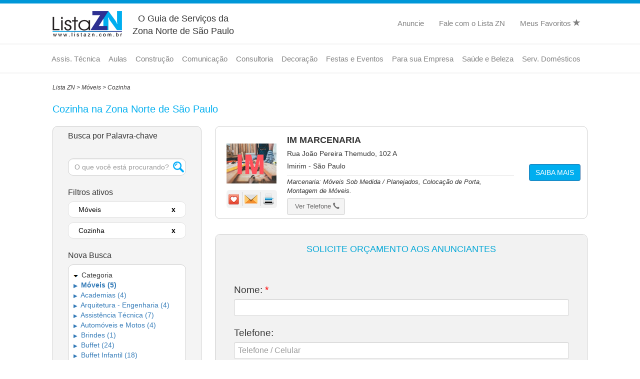

--- FILE ---
content_type: text/html; charset=utf-8
request_url: http://listazn.com.br/moveis/cozinha/zona-norte/sp/45/
body_size: 13302
content:

<!DOCTYPE html>
<html lang="pt-br" class="no-js">
<head>

    <script async src="https://www.googletagmanager.com/gtag/js?id=G-JSS6MB4H4Q"></script>
    <script>
         window.dataLayer = window.dataLayer || [];
         function gtag() { dataLayer.push(arguments); }
         gtag('js', new Date());

         gtag('config', 'G-JSS6MB4H4Q');
    </script>


    <title>Cozinha Zona Norte SP Móveis | Lista ZN </title>
    <meta name="viewport" content="width=device-width, initial-scale=1.0" charset="utf-8">
    
            <meta name="robots" content="index, follow" />
            <meta name="description" content="Encontre Cozinha na Zona Norte de São Paulo, SP. Confira Cozinha no Guia de Serviços da Zona Norte de São Paulo." />
            <meta name="keywords" content="Cozinha,Móveis zona norte de são paulo sp" />
            <meta property="og:title" content="Cozinha Zona Norte SP Móveis | Lista ZN" />
            <meta property="og:description" content="Encontre Cozinha na Zona Norte de São Paulo, SP. " />
            <meta property="og:image" content="" />
    
    <link rel="shortcut icon" href="/favicon.ico">
    <link rel="stylesheet" href="https://maxcdn.bootstrapcdn.com/bootstrap/3.3.6/css/bootstrap.min.css">
    <link href="/Css/bootstrap/all.min.css" rel="stylesheet" />
    
    <link rel="stylesheet" href="/Css/style.css">
    <link rel="stylesheet" href="/Css/simplePagination.css">
    <link rel="stylesheet" href="/Css/CustomAutoComplete.css">
    
    <link rel="stylesheet" href="/Css/filial.css">
        <link rel="canonical" href="https://www.listazn.com.br/moveis/cozinha/zona-norte/sp/45/">


    

</head>

<body>
    <script src="/Js/jquery/jquery-1.11.3.min.js"></script>
    <script src="/Js/jquery/jquery-ui.js"></script>
    <script src="/Js/bootstrap/bootstrap.min.js"></script>
    <script src="/Js/bootstrap/shieldui-all.min.js"></script>
    <script type="text/javascript" src="/Js/jquery.simplePagination.js"></script>
    <script type="text/javascript" src="/Js/CustomPagination.js"></script>
    <script type="text/javascript" src="/Js/CustomHome.js"></script>
    <script src="https://www.google.com/recaptcha/api.js"></script>
    <script src="/Js/jquery.mask.js"></script>
    <script src="/Js/CustomForms.js"></script>

    

    
<style>
    .gratis {
        color: red;
        font-size: 11px;
        margin-left: 5px;
        position: absolute;
        font-weight: bold;
        top: 59%;
        left: 52%;
    }
</style>

<div class="top-header"></div>
<div class="page-header">
    <div class="container">
        <div class="col-sm-1 logo">
            <a href="/" title="O Guia de Serviços da Zona Norte de S&#227;o Paulo">
                <img src="/Imagens/4/logo.png" alt="O Guia de Serviços da Zona Norte de Sao Paulo"  title="O Guia de Serviços da Zona Norte de Sao Paulo"/>
            </a>
            
        </div>
        <div class="col-sm-3 titulo">
            <h3>O Guia de Serviços da Zona Norte de S&#227;o Paulo</h3>
        </div>
        <div class="collapse navbar-collapse" id="myNavbar">
            <ul class="nav navbar-nav navbar-right">
                <li><a href="/Contato/Anuncie/"><span class="glyphicon icon-anuncie-top"></span>Anuncie</a></li>
                <li><a href="/Contato/FaleConosco/"><span class="glyphicon icon-msg-top"></span>Fale com o Lista ZN</a></li>
                <li><a href="/Servicos/Meus-Favoritos/" class="italic">Meus Favoritos <span class="glyphicon glyphicon-star"></span></a></li>
            </ul>
        </div>
    </div>
</div>
<div class="page-header page-menu">
    <div class="menu-principal">
        <ul class="nav nav-pills" role="tablist">
                <li class="dropdown">
                    <a class="btnMenu dropdown-toggle" data-toggle="dropdown" href="/assistencia-tecnica/zona-norte/sp/103/">Assis. T&#233;cnica </a>
                    <ul class="dropdown-menu" role="menu">
                            <li><a href="/seguranca/alarmes/zona-norte/sp/580/"><span class="glyphicon icon-set-dir"></span>Alarmes e Monitoramento</a></li>
                            <li><a href="/servicos/ar-condicionado/zona-norte/sp/650/"><span class="glyphicon icon-set-dir"></span>Ar Condicionado</a></li>
                            <li><a href="/seguranca/cameras/zona-norte/sp/113/"><span class="glyphicon icon-set-dir"></span>C&#226;meras de Seguran&#231;a</a></li>
                            <li><a href="/seguranca/cerca-eletrica/zona-norte/sp/1191/"><span class="glyphicon icon-set-dir"></span>Cerca El&#233;trica</a></li>
                            <li><a href="/assistencia-tecnica/eletrodomesticos/zona-norte/sp/909/"><span class="glyphicon icon-set-dir"></span>Eletrodom&#233;sticos</a></li>
                            <li><a href="/informatica/assistencia-tecnica/zona-norte/sp/58/"><span class="glyphicon icon-set-dir"></span>Inform&#225;tica</a></li>
                            <li><a href="/telefonia/interfones/zona-norte/sp/207/"><span class="glyphicon icon-set-dir"></span>Interfone e PABX</a></li>
                            <li><a href="/portao/assistencia-tecnica/zona-norte/sp/42/"><span class="glyphicon icon-set-dir"></span>Port&#227;o Autom&#225;tico</a></li>
                    </ul>
                </li>
                <li class="dropdown">
                    <a class="btnMenu dropdown-toggle" data-toggle="dropdown" href="/escolas/zona-norte/sp/75/">Aulas </a>
                    <ul class="dropdown-menu" role="menu">
                            <li><a href="/academias/academias/zona-norte/sp/1393/"><span class="glyphicon icon-set-dir"></span>Academias</a></li>
                            <li><a href="/escolas/bercario/zona-norte/sp/800/"><span class="glyphicon icon-set-dir"></span>Ber&#231;ario</a></li>
                            <li><a href="/escolas/zona-norte/sp/75/"><span class="glyphicon icon-set-dir"></span>Escolas</a></li>
                            <li><a href="/academias/pilates/zona-norte/sp/763/"><span class="glyphicon icon-set-dir"></span>Pilates</a></li>
                            <li><a href="/escolas/reforco-escolar/zona-norte/sp/1498/"><span class="glyphicon icon-set-dir"></span>Refor&#231;o Escolar</a></li>
                            <li><a href="/academias/yoga/zona-norte/sp/684/"><span class="glyphicon icon-set-dir"></span>Yoga</a></li>
                    </ul>
                </li>
                <li class="dropdown">
                    <a class="btnMenu dropdown-toggle" data-toggle="dropdown" href="/construcao/zona-norte/sp/17/">Constru&#231;&#227;o </a>
                    <ul class="dropdown-menu" role="menu">
                            <li><a href="/arquitetura-engenharia/arquitetos/zona-norte/sp/504/"><span class="glyphicon icon-set-dir"></span>Arquiteto e Engenheiro</a></li>
                            <li><a href="/construcao/box-para-banheiros/zona-norte/sp/212/"><span class="glyphicon icon-set-dir"></span>Box para Banheiro</a></li>
                            <li><a href="/servicos/eletricista/zona-norte/sp/564/"><span class="glyphicon icon-set-dir"></span>Eletricista</a></li>
                            <li><a href="/servicos/encanador/zona-norte/sp/680/"><span class="glyphicon icon-set-dir"></span>Encanador</a></li>
                            <li><a href="/construcao/forro-drywall/zona-norte/sp/1329/"><span class="glyphicon icon-set-dir"></span>Forro de Drywall e Gesso</a></li>
                            <li><a href="/limpeza/pos-obras/zona-norte/sp/402/"><span class="glyphicon icon-set-dir"></span>Limpeza P&#243;s-obra</a></li>
                            <li><a href="/moveis/marcenaria/zona-norte/sp/203/"><span class="glyphicon icon-set-dir"></span>Marcenaria e Planejados</a></li>
                            <li><a href="/construcao/pedreiro-/zona-norte/sp/1109/"><span class="glyphicon icon-set-dir"></span>Pedreiros</a></li>
                            <li><a href="/construcao/pintura/zona-norte/sp/240/"><span class="glyphicon icon-set-dir"></span>Pintura</a></li>
                            <li><a href="/construcao/portas-janelas-esquadrias/zona-norte/sp/143/"><span class="glyphicon icon-set-dir"></span>Porta, Janelas, Esquadrilha</a></li>
                            <li><a href="/redes-de-protecao/zona-norte/sp/86/"><span class="glyphicon icon-set-dir"></span>Redes de Prote&#231;&#227;o</a></li>
                            <li><a href="/construcao/reformas/zona-norte/sp/194/"><span class="glyphicon icon-set-dir"></span>Reforma e Constru&#231;&#227;o</a></li>
                            <li><a href="/servicos/serralheria/zona-norte/sp/540/"><span class="glyphicon icon-set-dir"></span>Serralheria</a></li>
                            <li><a href="/construcao/texturas/zona-norte/sp/239/"><span class="glyphicon icon-set-dir"></span>Textura</a></li>
                            <li><a href="/construcao/vidracaria/zona-norte/sp/211/"><span class="glyphicon icon-set-dir"></span>Vidra&#231;aria</a></li>
                    </ul>
                </li>
                <li class="dropdown">
                    <a class="btnMenu dropdown-toggle" data-toggle="dropdown" href="/comunicacao/zona-norte/sp/57/">Comunica&#231;&#227;o </a>
                    <ul class="dropdown-menu" role="menu">
                            <li><a href="/comunicacao/adesivos/zona-norte/sp/183/"><span class="glyphicon icon-set-dir"></span>Adesivos</a></li>
                            <li><a href="/brindes/personalizados/zona-norte/sp/550/"><span class="glyphicon icon-set-dir"></span>Brindes Personalizados</a></li>
                            <li><a href="/comunicacao/comunicacao-visual/zona-norte/sp/470/"><span class="glyphicon icon-set-dir"></span>Comunica&#231;&#227;o Visual</a></li>
                            <li><a href="/graficas/convites-cartoes-panfletos-folders-flyers/zona-norte/sp/189/"><span class="glyphicon icon-set-dir"></span>Convites, Cart&#245;es e Folders</a></li>
                            <li><a href="/comunicacao/faixas-e-banners-/zona-norte/sp/184/"><span class="glyphicon icon-set-dir"></span>Faixas e Banners</a></li>
                            <li><a href="/graficas/rapidas/zona-norte/sp/464/"><span class="glyphicon icon-set-dir"></span>Gr&#225;ficas R&#225;pidas</a></li>
                            <li><a href="/comunicacao/impressao-digital/zona-norte/sp/191/"><span class="glyphicon icon-set-dir"></span>Impress&#227;o Digital</a></li>
                            <li><a href="/comunicacao/luminosos-e-paineis/zona-norte/sp/190/"><span class="glyphicon icon-set-dir"></span>Luminosos e Pain&#233;is</a></li>
                            <li><a href="/construcao/toldos/zona-norte/sp/844/"><span class="glyphicon icon-set-dir"></span>Toldos</a></li>
                    </ul>
                </li>
                <li class="dropdown">
                    <a class="btnMenu dropdown-toggle" data-toggle="dropdown" href="/servicos/consultoria/zona-norte/sp/907/">Consultoria </a>
                    <ul class="dropdown-menu" role="menu">
                            <li><a href="/profissionais-liberais/advogado/zona-norte/sp/284/"><span class="glyphicon icon-set-dir"></span>Advogados</a></li>
                            <li><a href="/arquitetura-engenharia/arquitetos/zona-norte/sp/504/"><span class="glyphicon icon-set-dir"></span>Arquitetura e Engenharia</a></li>
                            <li><a href="/contabilidade/empresas/zona-norte/sp/188/"><span class="glyphicon icon-set-dir"></span>Contabilidade</a></li>
                            <li><a href="/seguradoras/corretoras-de-seguro/zona-norte/sp/262/"><span class="glyphicon icon-set-dir"></span>Corretora de Seguros</a></li>
                    </ul>
                </li>
                <li class="dropdown">
                    <a class="btnMenu dropdown-toggle" data-toggle="dropdown" href="/decoracao/zona-norte/sp/4/">Decora&#231;&#227;o </a>
                    <ul class="dropdown-menu" role="menu">
                            <li><a href="/buffet-infantil/decoracao/zona-norte/sp/695/"><span class="glyphicon icon-set-dir"></span>Buffet Infantil</a></li>
                            <li><a href="/cortinas/persianas/zona-norte/sp/123/"><span class="glyphicon icon-set-dir"></span>Cortinas e Persianas</a></li>
                            <li><a href="/festas/decoracao/zona-norte/sp/565/"><span class="glyphicon icon-set-dir"></span>Decora&#231;&#227;o de Festas</a></li>
                            <li><a href="/decoracao/design-de-interiores/zona-norte/sp/1225/"><span class="glyphicon icon-set-dir"></span>Design de Interiores</a></li>
                            <li><a href="/decoracao/divisorias/zona-norte/sp/492/"><span class="glyphicon icon-set-dir"></span>Divis&#243;rias</a></li>
                            <li><a href="/decoracao/escadas-e-corrimoes/zona-norte/sp/538/"><span class="glyphicon icon-set-dir"></span>Escada e Corrim&#227;o</a></li>
                            <li><a href="/decoracao/forros/zona-norte/sp/152/"><span class="glyphicon icon-set-dir"></span>Forros: Gesso e PVC</a></li>
                            <li><a href="/jardinagem/paisagismo/zona-norte/sp/418/"><span class="glyphicon icon-set-dir"></span>Jardinagem e Paisagismo</a></li>
                            <li><a href="/moveis/planejados/zona-norte/sp/44/"><span class="glyphicon icon-set-dir"></span>M&#243;veis Planejados</a></li>
                            <li><a href="/decoracao/papel-de-parede/zona-norte/sp/1160/"><span class="glyphicon icon-set-dir"></span>Pap&#233;is de Parede</a></li>
                    </ul>
                </li>
                <li class="dropdown">
                    <a class="btnMenu dropdown-toggle" data-toggle="dropdown" href="/festas/zona-norte/sp/66/">Festas e Eventos </a>
                    <ul class="dropdown-menu" role="menu">
                            <li><a href="/festas/aluguel-de-cadeiras-e-mesas/zona-norte/sp/235/"><span class="glyphicon icon-set-dir"></span>Aluguel Cadeiras e Mesas</a></li>
                            <li><a href="/festas/aluguel-de-brinquedos/zona-norte/sp/517/"><span class="glyphicon icon-set-dir"></span>Aluguel de Brinquedos</a></li>
                            <li><a href="/festas/locacao-de-espaco/zona-norte/sp/614/"><span class="glyphicon icon-set-dir"></span>Aluguel Sal&#227;o de Festas</a></li>
                            <li><a href="/buffet/buffet-adulto-e-adolescente/zona-norte/sp/601/"><span class="glyphicon icon-set-dir"></span>Buffet Adulto e Adolescente</a></li>
                            <li><a href="/buffet/buffet-domiciliar/zona-norte/sp/852/"><span class="glyphicon icon-set-dir"></span>Buffet Domiciliar</a></li>
                            <li><a href="/buffet/buffet-infantil/zona-norte/sp/602/"><span class="glyphicon icon-set-dir"></span>Buffet Infantil</a></li>
                            <li><a href="/buffet-infantil/decoracao/zona-norte/sp/695/"><span class="glyphicon icon-set-dir"></span>Decora&#231;&#227;o Buffet Infantil</a></li>
                            <li><a href="/festas/decoracao/zona-norte/sp/565/"><span class="glyphicon icon-set-dir"></span>Decora&#231;&#227;o de Festas</a></li>
                            <li><a href="/festas/docinhos-e-salgados/zona-norte/sp/831/"><span class="glyphicon icon-set-dir"></span>Doces e Salgados</a></li>
                            <li><a href="/fotos-e-videos/filmagens/zona-norte/sp/351/"><span class="glyphicon icon-set-dir"></span>Foto e Filmagem</a></li>
                    </ul>
                </li>
                <li class="dropdown">
                    <a class="btnMenu dropdown-toggle" data-toggle="dropdown" href="#">Para sua Empresa </a>
                    <ul class="dropdown-menu" role="menu">
                            <li><a href="/seguranca/alarmes/zona-norte/sp/580/"><span class="glyphicon icon-set-dir"></span>Alarmes e Monitoramento</a></li>
                            <li><a href="/servicos/ar-condicionado/zona-norte/sp/650/"><span class="glyphicon icon-set-dir"></span>Ar Condicionado</a></li>
                            <li><a href="/servicos/advogados/zona-norte/sp/285/"><span class="glyphicon icon-set-dir"></span>Assessoria Jur&#237;dica</a></li>
                            <li><a href="/telefonia/interfones/zona-norte/sp/207/"><span class="glyphicon icon-set-dir"></span>Assist&#234;ncia PABX e Interfone</a></li>
                            <li><a href="/comunicacao/comunicacao-visual/zona-norte/sp/470/"><span class="glyphicon icon-set-dir"></span>Comunica&#231;&#227;o Visual</a></li>
                            <li><a href="/contabilidade/empresas/zona-norte/sp/188/"><span class="glyphicon icon-set-dir"></span>Contabilidade</a></li>
                            <li><a href="/servicos/exame-admissional/zona-norte/sp/1218/"><span class="glyphicon icon-set-dir"></span>Exame Admissional</a></li>
                            <li><a href="/graficas/zona-norte/sp/59/"><span class="glyphicon icon-set-dir"></span>Gr&#225;ficas</a></li>
                            <li><a href="/informatica/assistencia-tecnica/zona-norte/sp/58/"><span class="glyphicon icon-set-dir"></span>Inform&#225;tica</a></li>
                            <li><a href="/servicos/motoboy/zona-norte/sp/201/"><span class="glyphicon icon-set-dir"></span>Motoboy e Entregas</a></li>
                            <li><a href="/limpeza/terceirizacao/zona-norte/sp/724/"><span class="glyphicon icon-set-dir"></span>Terceiriza&#231;&#227;o de Limpeza</a></li>
                    </ul>
                </li>
                <li class="dropdown">
                    <a class="btnMenu dropdown-toggle" data-toggle="dropdown" href="/saude-e-beleza/zona-norte/sp/62/">Sa&#250;de e Beleza </a>
                    <ul class="dropdown-menu" role="menu">
                            <li><a href="/saude-e-beleza/acupuntura/zona-norte/sp/277/"><span class="glyphicon icon-set-dir"></span>Acupuntura</a></li>
                            <li><a href="/saude-e-beleza/clinicas-de-estetica/zona-norte/sp/518/"><span class="glyphicon icon-set-dir"></span>Cl&#237;nicas de Est&#233;tica</a></li>
                            <li><a href="/saude-e-beleza/drenagem-linfatica/zona-norte/sp/380/"><span class="glyphicon icon-set-dir"></span>Drenagem Linf&#225;tica</a></li>
                            <li><a href="/saude-e-beleza/fisioterapia/zona-norte/sp/276/"><span class="glyphicon icon-set-dir"></span>Fisioterapia</a></li>
                            <li><a href="/saude-e-beleza/limpeza-de-pele/zona-norte/sp/374/"><span class="glyphicon icon-set-dir"></span>Limpeza de pele</a></li>
                            <li><a href="/saude-e-beleza/massagem/zona-norte/sp/379/"><span class="glyphicon icon-set-dir"></span>Massagem</a></li>
                            <li><a href="/saude-e-beleza/psicologia-/zona-norte/sp/316/"><span class="glyphicon icon-set-dir"></span>Psicologia</a></li>
                            <li><a href="/saude-e-beleza/psiquiatra/zona-norte/sp/1177/"><span class="glyphicon icon-set-dir"></span>Psiquiatria</a></li>
                            <li><a href="/saude-e-beleza/rpg/zona-norte/sp/825/"><span class="glyphicon icon-set-dir"></span>RPG</a></li>
                            <li><a href="/saude-e-beleza/terapia/zona-norte/sp/279/"><span class="glyphicon icon-set-dir"></span>Terapia</a></li>
                    </ul>
                </li>
                <li class="dropdown">
                    <a class="btnMenu dropdown-toggle" data-toggle="dropdown" href="#">Serv. Dom&#233;sticos </a>
                    <ul class="dropdown-menu" role="menu">
                            <li><a href="/servicos/chaveiros/zona-norte/sp/609/"><span class="glyphicon icon-set-dir"></span>Chaveiros</a></li>
                            <li><a href="/dedetizadoras-e-desentupidoras/zona-norte/sp/71/"><span class="glyphicon icon-set-dir"></span>Dedetizadoras</a></li>
                            <li><a href="/desentupidoras/zona-norte/sp/108/"><span class="glyphicon icon-set-dir"></span>Desentupidora</a></li>
                            <li><a href="/limpeza/impermeabilizacao/zona-norte/sp/408/"><span class="glyphicon icon-set-dir"></span>Impermeabiliza&#231;&#227;o Estofados</a></li>
                            <li><a href="/jardinagem/zona-norte/sp/32/"><span class="glyphicon icon-set-dir"></span>Jardinagem e Paisagismo</a></li>
                            <li><a href="/limpeza/impermeabilizacao/zona-norte/sp/408/"><span class="glyphicon icon-set-dir"></span>Lavagem de Estofados</a></li>
                            <li><a href="/lavanderias/zona-norte/sp/23/"><span class="glyphicon icon-set-dir"></span>Lavanderias</a></li>
                            <li><a href="/limpeza/empresa/zona-norte/sp/355/"><span class="glyphicon icon-set-dir"></span>Limpeza Residencial</a></li>
                            <li><a href="/servicos/mudancas-transportes-carretos/zona-norte/sp/726/"><span class="glyphicon icon-set-dir"></span>Mudan&#231;as e Carretos</a></li>
                            <li><a href="/redes-de-protecao/zona-norte/sp/86/"><span class="glyphicon icon-set-dir"></span>Redes de Prote&#231;&#227;o</a></li>
                    </ul>
                </li>


            
        </ul>
    </div>

    
    <a href="#" class="ui-menu-icon" rel="nofollow" onclick="myFunction()">
        <img src="/Imagens/icon/icons8-menu-arredondado-50.png" title="Menu principal" alt="Menu principal mobile" />
    </a>
    <div class="topnav">
        <div id="myLinks">
                <a href="/" title="O Guia de Serviços da Zona Norte de S&#227;o Paulo">Home</a>
                <a href="/Contato/Anuncie/"><span class="glyphicon icon-anuncie-top"></span>Anuncie</a>
                <a href="/Contato/FaleConosco/"><span class="glyphicon icon-msg-top"></span>Fale com o Lista ZN</a>
                <a href="/Servicos/Meus-Favoritos/" class="italic">Meus Favoritos <span class="glyphicon glyphicon-star"></span></a>

                    <div id="myLinks" style="display: block;">
                        <a href="javascript:void(0)" class="parent-link" onclick="toggleSubmenu('submenu1',this)">Assis. T&#233;cnica <span class="arrow">▶</span></a>
                        <div id="submenu1" class="submenu" style="display: none;">
                                <a href="/seguranca/alarmes/zona-norte/sp/580/"> - Alarmes e Monitoramento</a>
                                <a href="/servicos/ar-condicionado/zona-norte/sp/650/"> - Ar Condicionado</a>
                                <a href="/seguranca/cameras/zona-norte/sp/113/"> - C&#226;meras de Seguran&#231;a</a>
                                <a href="/seguranca/cerca-eletrica/zona-norte/sp/1191/"> - Cerca El&#233;trica</a>
                                <a href="/assistencia-tecnica/eletrodomesticos/zona-norte/sp/909/"> - Eletrodom&#233;sticos</a>
                                <a href="/informatica/assistencia-tecnica/zona-norte/sp/58/"> - Inform&#225;tica</a>
                                <a href="/telefonia/interfones/zona-norte/sp/207/"> - Interfone e PABX</a>
                                <a href="/portao/assistencia-tecnica/zona-norte/sp/42/"> - Port&#227;o Autom&#225;tico</a>
                        </div>
                    </div>
                    <div id="myLinks" style="display: block;">
                        <a href="javascript:void(0)" class="parent-link" onclick="toggleSubmenu('submenu2',this)">Aulas <span class="arrow">▶</span></a>
                        <div id="submenu2" class="submenu" style="display: none;">
                                <a href="/academias/academias/zona-norte/sp/1393/"> - Academias</a>
                                <a href="/escolas/bercario/zona-norte/sp/800/"> - Ber&#231;ario</a>
                                <a href="/escolas/zona-norte/sp/75/"> - Escolas</a>
                                <a href="/academias/pilates/zona-norte/sp/763/"> - Pilates</a>
                                <a href="/escolas/reforco-escolar/zona-norte/sp/1498/"> - Refor&#231;o Escolar</a>
                                <a href="/academias/yoga/zona-norte/sp/684/"> - Yoga</a>
                        </div>
                    </div>
                    <div id="myLinks" style="display: block;">
                        <a href="javascript:void(0)" class="parent-link" onclick="toggleSubmenu('submenu3',this)">Constru&#231;&#227;o <span class="arrow">▶</span></a>
                        <div id="submenu3" class="submenu" style="display: none;">
                                <a href="/arquitetura-engenharia/arquitetos/zona-norte/sp/504/"> - Arquiteto e Engenheiro</a>
                                <a href="/construcao/box-para-banheiros/zona-norte/sp/212/"> - Box para Banheiro</a>
                                <a href="/servicos/eletricista/zona-norte/sp/564/"> - Eletricista</a>
                                <a href="/servicos/encanador/zona-norte/sp/680/"> - Encanador</a>
                                <a href="/construcao/forro-drywall/zona-norte/sp/1329/"> - Forro de Drywall e Gesso</a>
                                <a href="/limpeza/pos-obras/zona-norte/sp/402/"> - Limpeza P&#243;s-obra</a>
                                <a href="/moveis/marcenaria/zona-norte/sp/203/"> - Marcenaria e Planejados</a>
                                <a href="/construcao/pedreiro-/zona-norte/sp/1109/"> - Pedreiros</a>
                                <a href="/construcao/pintura/zona-norte/sp/240/"> - Pintura</a>
                                <a href="/construcao/portas-janelas-esquadrias/zona-norte/sp/143/"> - Porta, Janelas, Esquadrilha</a>
                                <a href="/redes-de-protecao/zona-norte/sp/86/"> - Redes de Prote&#231;&#227;o</a>
                                <a href="/construcao/reformas/zona-norte/sp/194/"> - Reforma e Constru&#231;&#227;o</a>
                                <a href="/servicos/serralheria/zona-norte/sp/540/"> - Serralheria</a>
                                <a href="/construcao/texturas/zona-norte/sp/239/"> - Textura</a>
                                <a href="/construcao/vidracaria/zona-norte/sp/211/"> - Vidra&#231;aria</a>
                        </div>
                    </div>
                    <div id="myLinks" style="display: block;">
                        <a href="javascript:void(0)" class="parent-link" onclick="toggleSubmenu('submenu4',this)">Comunica&#231;&#227;o <span class="arrow">▶</span></a>
                        <div id="submenu4" class="submenu" style="display: none;">
                                <a href="/comunicacao/adesivos/zona-norte/sp/183/"> - Adesivos</a>
                                <a href="/brindes/personalizados/zona-norte/sp/550/"> - Brindes Personalizados</a>
                                <a href="/comunicacao/comunicacao-visual/zona-norte/sp/470/"> - Comunica&#231;&#227;o Visual</a>
                                <a href="/graficas/convites-cartoes-panfletos-folders-flyers/zona-norte/sp/189/"> - Convites, Cart&#245;es e Folders</a>
                                <a href="/comunicacao/faixas-e-banners-/zona-norte/sp/184/"> - Faixas e Banners</a>
                                <a href="/graficas/rapidas/zona-norte/sp/464/"> - Gr&#225;ficas R&#225;pidas</a>
                                <a href="/comunicacao/impressao-digital/zona-norte/sp/191/"> - Impress&#227;o Digital</a>
                                <a href="/comunicacao/luminosos-e-paineis/zona-norte/sp/190/"> - Luminosos e Pain&#233;is</a>
                                <a href="/construcao/toldos/zona-norte/sp/844/"> - Toldos</a>
                        </div>
                    </div>
                    <div id="myLinks" style="display: block;">
                        <a href="javascript:void(0)" class="parent-link" onclick="toggleSubmenu('submenu5',this)">Consultoria <span class="arrow">▶</span></a>
                        <div id="submenu5" class="submenu" style="display: none;">
                                <a href="/profissionais-liberais/advogado/zona-norte/sp/284/"> - Advogados</a>
                                <a href="/arquitetura-engenharia/arquitetos/zona-norte/sp/504/"> - Arquitetura e Engenharia</a>
                                <a href="/contabilidade/empresas/zona-norte/sp/188/"> - Contabilidade</a>
                                <a href="/seguradoras/corretoras-de-seguro/zona-norte/sp/262/"> - Corretora de Seguros</a>
                        </div>
                    </div>
                    <div id="myLinks" style="display: block;">
                        <a href="javascript:void(0)" class="parent-link" onclick="toggleSubmenu('submenu6',this)">Decora&#231;&#227;o <span class="arrow">▶</span></a>
                        <div id="submenu6" class="submenu" style="display: none;">
                                <a href="/buffet-infantil/decoracao/zona-norte/sp/695/"> - Buffet Infantil</a>
                                <a href="/cortinas/persianas/zona-norte/sp/123/"> - Cortinas e Persianas</a>
                                <a href="/festas/decoracao/zona-norte/sp/565/"> - Decora&#231;&#227;o de Festas</a>
                                <a href="/decoracao/design-de-interiores/zona-norte/sp/1225/"> - Design de Interiores</a>
                                <a href="/decoracao/divisorias/zona-norte/sp/492/"> - Divis&#243;rias</a>
                                <a href="/decoracao/escadas-e-corrimoes/zona-norte/sp/538/"> - Escada e Corrim&#227;o</a>
                                <a href="/decoracao/forros/zona-norte/sp/152/"> - Forros: Gesso e PVC</a>
                                <a href="/jardinagem/paisagismo/zona-norte/sp/418/"> - Jardinagem e Paisagismo</a>
                                <a href="/moveis/planejados/zona-norte/sp/44/"> - M&#243;veis Planejados</a>
                                <a href="/decoracao/papel-de-parede/zona-norte/sp/1160/"> - Pap&#233;is de Parede</a>
                        </div>
                    </div>
                    <div id="myLinks" style="display: block;">
                        <a href="javascript:void(0)" class="parent-link" onclick="toggleSubmenu('submenu7',this)">Festas e Eventos <span class="arrow">▶</span></a>
                        <div id="submenu7" class="submenu" style="display: none;">
                                <a href="/festas/aluguel-de-cadeiras-e-mesas/zona-norte/sp/235/"> - Aluguel Cadeiras e Mesas</a>
                                <a href="/festas/aluguel-de-brinquedos/zona-norte/sp/517/"> - Aluguel de Brinquedos</a>
                                <a href="/festas/locacao-de-espaco/zona-norte/sp/614/"> - Aluguel Sal&#227;o de Festas</a>
                                <a href="/buffet/buffet-adulto-e-adolescente/zona-norte/sp/601/"> - Buffet Adulto e Adolescente</a>
                                <a href="/buffet/buffet-domiciliar/zona-norte/sp/852/"> - Buffet Domiciliar</a>
                                <a href="/buffet/buffet-infantil/zona-norte/sp/602/"> - Buffet Infantil</a>
                                <a href="/buffet-infantil/decoracao/zona-norte/sp/695/"> - Decora&#231;&#227;o Buffet Infantil</a>
                                <a href="/festas/decoracao/zona-norte/sp/565/"> - Decora&#231;&#227;o de Festas</a>
                                <a href="/festas/docinhos-e-salgados/zona-norte/sp/831/"> - Doces e Salgados</a>
                                <a href="/fotos-e-videos/filmagens/zona-norte/sp/351/"> - Foto e Filmagem</a>
                        </div>
                    </div>
                    <div id="myLinks" style="display: block;">
                        <a href="javascript:void(0)" class="parent-link" onclick="toggleSubmenu('submenu8',this)">Para sua Empresa <span class="arrow">▶</span></a>
                        <div id="submenu8" class="submenu" style="display: none;">
                                <a href="/seguranca/alarmes/zona-norte/sp/580/"> - Alarmes e Monitoramento</a>
                                <a href="/servicos/ar-condicionado/zona-norte/sp/650/"> - Ar Condicionado</a>
                                <a href="/servicos/advogados/zona-norte/sp/285/"> - Assessoria Jur&#237;dica</a>
                                <a href="/telefonia/interfones/zona-norte/sp/207/"> - Assist&#234;ncia PABX e Interfone</a>
                                <a href="/comunicacao/comunicacao-visual/zona-norte/sp/470/"> - Comunica&#231;&#227;o Visual</a>
                                <a href="/contabilidade/empresas/zona-norte/sp/188/"> - Contabilidade</a>
                                <a href="/servicos/exame-admissional/zona-norte/sp/1218/"> - Exame Admissional</a>
                                <a href="/graficas/zona-norte/sp/59/"> - Gr&#225;ficas</a>
                                <a href="/informatica/assistencia-tecnica/zona-norte/sp/58/"> - Inform&#225;tica</a>
                                <a href="/servicos/motoboy/zona-norte/sp/201/"> - Motoboy e Entregas</a>
                                <a href="/limpeza/terceirizacao/zona-norte/sp/724/"> - Terceiriza&#231;&#227;o de Limpeza</a>
                        </div>
                    </div>
                    <div id="myLinks" style="display: block;">
                        <a href="javascript:void(0)" class="parent-link" onclick="toggleSubmenu('submenu9',this)">Sa&#250;de e Beleza <span class="arrow">▶</span></a>
                        <div id="submenu9" class="submenu" style="display: none;">
                                <a href="/saude-e-beleza/acupuntura/zona-norte/sp/277/"> - Acupuntura</a>
                                <a href="/saude-e-beleza/clinicas-de-estetica/zona-norte/sp/518/"> - Cl&#237;nicas de Est&#233;tica</a>
                                <a href="/saude-e-beleza/drenagem-linfatica/zona-norte/sp/380/"> - Drenagem Linf&#225;tica</a>
                                <a href="/saude-e-beleza/fisioterapia/zona-norte/sp/276/"> - Fisioterapia</a>
                                <a href="/saude-e-beleza/limpeza-de-pele/zona-norte/sp/374/"> - Limpeza de pele</a>
                                <a href="/saude-e-beleza/massagem/zona-norte/sp/379/"> - Massagem</a>
                                <a href="/saude-e-beleza/psicologia-/zona-norte/sp/316/"> - Psicologia</a>
                                <a href="/saude-e-beleza/psiquiatra/zona-norte/sp/1177/"> - Psiquiatria</a>
                                <a href="/saude-e-beleza/rpg/zona-norte/sp/825/"> - RPG</a>
                                <a href="/saude-e-beleza/terapia/zona-norte/sp/279/"> - Terapia</a>
                        </div>
                    </div>
                    <div id="myLinks" style="display: block;">
                        <a href="javascript:void(0)" class="parent-link" onclick="toggleSubmenu('submenu10',this)">Serv. Dom&#233;sticos <span class="arrow">▶</span></a>
                        <div id="submenu10" class="submenu" style="display: none;">
                                <a href="/servicos/chaveiros/zona-norte/sp/609/"> - Chaveiros</a>
                                <a href="/dedetizadoras-e-desentupidoras/zona-norte/sp/71/"> - Dedetizadoras</a>
                                <a href="/desentupidoras/zona-norte/sp/108/"> - Desentupidora</a>
                                <a href="/limpeza/impermeabilizacao/zona-norte/sp/408/"> - Impermeabiliza&#231;&#227;o Estofados</a>
                                <a href="/jardinagem/zona-norte/sp/32/"> - Jardinagem e Paisagismo</a>
                                <a href="/limpeza/impermeabilizacao/zona-norte/sp/408/"> - Lavagem de Estofados</a>
                                <a href="/lavanderias/zona-norte/sp/23/"> - Lavanderias</a>
                                <a href="/limpeza/empresa/zona-norte/sp/355/"> - Limpeza Residencial</a>
                                <a href="/servicos/mudancas-transportes-carretos/zona-norte/sp/726/"> - Mudan&#231;as e Carretos</a>
                                <a href="/redes-de-protecao/zona-norte/sp/86/"> - Redes de Prote&#231;&#227;o</a>
                        </div>
                    </div>
            <br />
        </div>
    </div>
    <a href="#" class="btn-voltar-top">
        <img src="/Imagens/icon/btn-voltar.png" class="seta-back" title="Voltar página" alt="Seta voltar página" />
    </a>
</div>

    



<link href="/Css/empresa-lista.css" rel="stylesheet"/>
<link href="/Css/CustomPagination.css" rel="stylesheet"/>
<link href="/Css/4/FilialList.css" rel="stylesheet"/>





<div class="container">
    <div class="link-header"><a href="/guia-de-servicos/zona-norte/sao-paulo/sp/">Lista ZN</a> > <a href="/moveis/zona-norte/sp/14/">Móveis</a> > <a href="/moveis/cozinha/zona-norte/sp/45/">Cozinha</a>  </div>
    <h1>Cozinha na Zona Norte de S&#227;o Paulo</h1>
    <div class="lista">
            <div class="col-sm-3">
                <div class="container-fluid">
                    <h4>Busca por Palavra-chave</h4>
                    <form role="form" action="/Servicos/Lista/" method="get" id="formHome">
                        <div class="form-group">
                            <div class="inner-addon right-addon">
                                <a href="#" id="btnLupa"><i class="glyphicon icon-home-busca"></i></a>
                                <input class="form-control" id="autocompleteSubCategoria" name="Filtro" type="text" placeholder="O que você está procurando?">
                            </div>
                        </div>
                    </form>
                </div>
                    <div class="container-fluid">
                        <h4>Filtros ativos</h4>
                        <div class="form-group">
                            <div class="inner-addon right-addon">
                                <div class="filtros-ativos"><a href="/guia-de-servicos/zona-norte/sao-paulo/sp/"  title="Móveis">Móveis<span class="x">x</span></a></div><div class="filtros-ativos"><a href="/moveis/zona-norte/sp/14/" title="Cozinha">Cozinha<span class="x">x</span></a></div>
                            </div>
                        </div>
                    </div>
                <div class="container-fluid">
                    <h4>Nova Busca</h4>
                    <div class="painel-busca">
                        <div class="titulo-select"><span class="glyphicon icon-set-buttom"></span>Categoria</div>
                            <li><a href="/moveis/zona-norte/sp/14/" class=active><span class="arrow">▶</span> M&#243;veis (5)</a></li>
                            <li><a href="/academias/zona-norte/sp/91/" ><span class="arrow">▶</span> Academias (4)</a></li>
                            <li><a href="/arquitetura-engenharia/zona-norte/sp/6/" ><span class="arrow">▶</span> Arquitetura - Engenharia (4)</a></li>
                            <li><a href="/assistencia-tecnica/zona-norte/sp/103/" ><span class="arrow">▶</span> Assist&#234;ncia T&#233;cnica (7)</a></li>
                            <li><a href="/automoveis-e-motos/zona-norte/sp/83/" ><span class="arrow">▶</span> Autom&#243;veis e Motos (4)</a></li>
                            <li><a href="/brindes/zona-norte/sp/63/" ><span class="arrow">▶</span> Brindes (1)</a></li>
                            <li><a href="/buffet/zona-norte/sp/97/" ><span class="arrow">▶</span> Buffet (24)</a></li>
                            <li><a href="/buffet-infantil/zona-norte/sp/99/" ><span class="arrow">▶</span> Buffet Infantil (18)</a></li>
                            <li><a href="/comunicacao/zona-norte/sp/57/" ><span class="arrow">▶</span> Comunica&#231;&#227;o (3)</a></li>
                            <li><a href="/construcao/zona-norte/sp/17/" ><span class="arrow">▶</span> Constru&#231;&#227;o (21)</a></li>
                            <li><a href="/consultoria/zona-norte/sp/114/" ><span class="arrow">▶</span> Consultoria (2)</a></li>
                            <li><a href="/contabilidade/zona-norte/sp/58/" ><span class="arrow">▶</span> Contabilidade (1)</a></li>
                            <li><a href="/cortinas/zona-norte/sp/39/" ><span class="arrow">▶</span> Cortinas (2)</a></li>
                            <li><a href="/cursos/zona-norte/sp/76/" ><span class="arrow">▶</span> Cursos (19)</a></li>
                            <li><a href="/decoracao/zona-norte/sp/4/" ><span class="arrow">▶</span> Decora&#231;&#227;o (14)</a></li>
                            <li><a href="/dedetizadora/zona-norte/sp/113/" ><span class="arrow">▶</span> Dedetizadora (4)</a></li>
                            <li><a href="/dedetizadoras-e-desentupidoras/zona-norte/sp/71/" ><span class="arrow">▶</span> Dedetizadoras e Desentupidoras (5)</a></li>
                            <li><a href="/desentupidoras/zona-norte/sp/108/" ><span class="arrow">▶</span> Desentupidoras (5)</a></li>
                            <li><a href="/entregas-em-domicilio-delivery/zona-norte/sp/21/" ><span class="arrow">▶</span> Entregas em Domic&#237;lio - Delivery (3)</a></li>
                            <li><a href="/escolas/zona-norte/sp/75/" ><span class="arrow">▶</span> Escolas (22)</a></li>
                            <li><a href="/esoterismo/zona-norte/sp/98/" ><span class="arrow">▶</span> Esoterismo (2)</a></li>
                            <li><a href="/eventos/zona-norte/sp/93/" ><span class="arrow">▶</span> Eventos (20)</a></li>
                            <li><a href="/festas/zona-norte/sp/66/" ><span class="arrow">▶</span> Festas (25)</a></li>
                            <li><a href="/fotos-e-videos/zona-norte/sp/88/" ><span class="arrow">▶</span> Fotos e V&#237;deos (3)</a></li>
                            <li><a href="/graficas/zona-norte/sp/59/" ><span class="arrow">▶</span> Gr&#225;ficas (2)</a></li>
                            <li><a href="/industrias/zona-norte/sp/90/" ><span class="arrow">▶</span> Ind&#250;strias (6)</a></li>
                            <li><a href="/informatica/zona-norte/sp/16/" ><span class="arrow">▶</span> Inform&#225;tica (4)</a></li>
                            <li><a href="/jardinagem/zona-norte/sp/32/" ><span class="arrow">▶</span> Jardinagem (3)</a></li>
                            <li><a href="/lavanderias/zona-norte/sp/23/" ><span class="arrow">▶</span> Lavanderias (2)</a></li>
                            <li><a href="/lazer-e-entretenimento/zona-norte/sp/87/" ><span class="arrow">▶</span> Lazer e Entretenimento (3)</a></li>
                            <li><a href="/limpeza/zona-norte/sp/89/" ><span class="arrow">▶</span> Limpeza (9)</a></li>
                            <li><a href="/paisagismo/zona-norte/sp/49/" ><span class="arrow">▶</span> Paisagismo (2)</a></li>
                            <li><a href="/papelarias/zona-norte/sp/44/" ><span class="arrow">▶</span> Papelarias (1)</a></li>
                            <li><a href="/piscinas-hidros-e-saunas/zona-norte/sp/85/" ><span class="arrow">▶</span> Piscinas, Hidros e Saunas (6)</a></li>
                            <li><a href="/portao/zona-norte/sp/13/" ><span class="arrow">▶</span> Port&#227;o (4)</a></li>
                            <li><a href="/profissionais-liberais/zona-norte/sp/82/" ><span class="arrow">▶</span> Profissionais Liberais (38)</a></li>
                            <li><a href="/redes-de-protecao/zona-norte/sp/86/" ><span class="arrow">▶</span> Redes de Prote&#231;&#227;o (6)</a></li>
                            <li><a href="/restaurantes-bares/zona-norte/sp/64/" ><span class="arrow">▶</span> Restaurantes - Bares (2)</a></li>
                            <li><a href="/saude-e-beleza/zona-norte/sp/62/" ><span class="arrow">▶</span> Sa&#250;de e Beleza (30)</a></li>
                            <li><a href="/seguradoras/zona-norte/sp/77/" ><span class="arrow">▶</span> Seguradoras (3)</a></li>
                            <li><a href="/seguranca/zona-norte/sp/33/" ><span class="arrow">▶</span> Seguran&#231;a (9)</a></li>
                            <li><a href="/servicos/zona-norte/sp/61/" ><span class="arrow">▶</span> Servi&#231;os (60)</a></li>
                            <li><a href="/telefonia/zona-norte/sp/11/" ><span class="arrow">▶</span> Telefonia (3)</a></li>
                            <li><a href="/turismo/zona-norte/sp/96/" ><span class="arrow">▶</span> Turismo (2)</a></li>
                            <li><a href="/vestuario/zona-norte/sp/72/" ><span class="arrow">▶</span> Vestu&#225;rio (1)</a></li>
                    </div>
                    <div class="painel-busca">
                        <div class="titulo-select"><span class="glyphicon icon-set-buttom"></span>Segmentos</div>
                            <li><a href="/moveis/cozinha/zona-norte/sp/45/" class=active>Cozinha (1)</a></li>
                            <li><a href="/moveis/area-de-servico/zona-norte/sp/786/" >&#193;rea de Servi&#231;o (1)</a></li>
                            <li><a href="/moveis/arquivos/zona-norte/sp/661/" >Arquivos (2)</a></li>
                            <li><a href="/moveis/banheiro/zona-norte/sp/275/" >Banheiro (1)</a></li>
                            <li><a href="/moveis/dormitorio/zona-norte/sp/54/" >Dormit&#243;rio (1)</a></li>
                            <li><a href="/moveis/escritorio/zona-norte/sp/76/" >Escrit&#243;rio (1)</a></li>
                            <li><a href="/moveis/estofados/zona-norte/sp/73/" >Estofados (2)</a></li>
                            <li><a href="/moveis/home-offices/zona-norte/sp/785/" >Home Office&#180;s (1)</a></li>
                            <li><a href="/moveis/home-theaters/zona-norte/sp/784/" >Home Theater&#180;s (1)</a></li>
                            <li><a href="/moveis/infantil/zona-norte/sp/178/" >Infantil (1)</a></li>
                            <li><a href="/moveis/informatica/zona-norte/sp/72/" >Inform&#225;tica (1)</a></li>
                            <li><a href="/moveis/marcenaria/zona-norte/sp/203/" >Marcenaria (1)</a></li>
                            <li><a href="/moveis/montador-de-moveis/zona-norte/sp/1226/" >Montador de M&#243;veis (2)</a></li>
                            <li><a href="/moveis/planejados/zona-norte/sp/44/" >Planejados (2)</a></li>
                            <li><a href="/moveis/reformas-restauracoes/zona-norte/sp/884/" >Reformas - Restaura&#231;&#245;es (1)</a></li>
                            <li><a href="/moveis/rusticos-artesanais/zona-norte/sp/210/" >Rusticos - Artesanais (1)</a></li>
                            <li><a href="/moveis/sala/zona-norte/sp/55/" >Sala (1)</a></li>
                    </div>
                    <div class="painel-busca">
                        <div class="titulo-select"><span class="glyphicon icon-set-buttom"></span>Bairros</div>
                            <li><a href="/moveis/cozinha/imirim/zona-norte/sp/45/" >Imirim (1)</a></li>
                    </div>

                </div>
            </div>
        <div id="ListaEmpresas" class="col-sm-8">

                    <div class="quadro-empresa">
                        <div class="col-sm-2">
                            <a href="/empresa/im-marcenaria/8941/">
                                <img src="/Imagens/Empresas/8941/Logo/wlogo.jpg" class="img-lista" />
                            </a>
                            <div class="contato-empresa">
                                <a href="#" class="btnAddFavoritos" id="8941" data-toggle="modal" data-target="#ModalAddFavoritos" title="Adicionar esta empresa na sua lista?">
                                    <img src="/Imagens/icon/lista-curtir.png" />
                                </a>
                                <a href="#" class="btnEnviarOrcamento" id="8941" data-email="sim" data-empresaid="8941" data-empresa="IM Marcenaria" data-whatsapp="5511985080172" data-url="/empresa/im-marcenaria/8941/" data-toggle="modal" data-target="#ModalOrcamento" title="Solicitar Orçamento">
                                    <img src="/Imagens/icon/lista-mail.png" />
                                </a>
                                <a href="#" data-toggle="modal" class="btnImprimir" id="8941" data-target="#ModalImprimir" title="Imprimir está Empresa">
                                    <img src="/Imagens/icon/lista-impressao.png" />
                                </a>
                            </div>
                        </div>
                        <div class="col-sm-7">
                            <h3 title="IM MARCENARIA">
                                IM MARCENARIA
                            </h3>
                            <h5 title="Rua Jo&#227;o Pereira Themudo, 102 A">
                                Rua João Pereira Themudo, 102 A
                            </h5>
                            <h4>Imirim - São Paulo</h4>
                            <div class="descricao" title="Marcenaria: M&#243;veis Sob Medida / Planejados, Coloca&#231;&#227;o de Porta, Montagem de M&#243;veis.">
                                Marcenaria: Móveis Sob Medida / Planejados, Colocação de Porta, Montagem de Móveis.
                            </div>

                            <div title="Ver Telefone" class="ver-telefone">
                                <button type="button" id="tel_8941" class="btnVerTelefone btn btn-primary btn-md">Ver Telefone <span class="glyphicon glyphicon-earphone"></span></button>
                            </div>
                            <div id="ver_8941" class="telefone" style="display:none;" title="(11) 2367-6615 / 98508-0172">
                                (11) 2367-6615 / 98508-0172
                                <div style="color: #d76464; font-size: 11px;">Ao ligar, diga que viu no Lista ZN</div>
                            </div>
                        </div>
                        <div class="col-sm-1">
                            <div class="icon-lista-laco-verde"></div>
                            <div class="btn-del-lista" style="display:none;">
                                <button type="button" id="del_8941" class="btnDel btn btn-primary btn-md">Excluir <span class="glyphicon glyphicon-trash"></span></button>
                            </div>
                            <div class="comentario"></div>
                            <a href="/empresa/im-marcenaria/8941/" class="btn btn-primary button btn-saiba-mais">SAIBA MAIS</a>
                        </div>
                    </div>
            <input id="page" name="page" type="hidden" value="1" />
            <input id="total" name="total" type="hidden" value="1" />
            <input data-val="true" data-val-number="The field Int32 must be a number." data-val-required="The Int32 field is required." id="pageSize" name="pageSize" type="hidden" value="20" />
            <div id="paginacao" style="margin: 15px 0 30px 23%"></div>
            <iframe id="iframeOrcamentoServicos" src="/Servicos/OrcamentoServicos/?CategoriaId=14&SubCategoriaId=45" style="border:solid 1px #ccc; width: 100%; border-radius:10px; " scrolling="no"></iframe>

        </div>
    </div>
</div>


    <div class="row-custom home-rodape-menu">
    <div class="container">
        <div class="col-sm-4">
            <h4>SOBRE O LISTA ZN</h4>
            <p>
                O <b>Lista ZN</b> é um guia completo de serviços disponíveis na Zona Norte de S&#227;o Paulo, que tem com anunciantes as principais empresas e profissionais nos mais variados ramos de atividade.
            </p>
        </div>
        <div class="col-sm-3">
            <h4>NAVEGAÇÃO</h4>
            <ul>

                <li class="bor-top"><a href="/Contato/Anuncie/">Anuncie seu serviço/empresa</a></li>

                <li><a href="/AreaExclusiva/Login/">Área exclusiva para anunciantes</a></li>
                <li><a href="/BuscaSegmento/">Busca por segmento</a></li>
            </ul>
        </div>
        <div class="col-sm-3">

            <ul style="margin-top: 39px;">
                    <li class="bor-top"><a href="#" data-toggle="modal" data-target="#ModalSaibaMais">Planos de anúncio</a></li>
                <li><a href="/Servicos/Meus-Favoritos/">Meus Favoritos</a></li>
                <li><a href="/Contato/FaleConosco/">Fale com o Lista ZN</a></li>
            </ul>
        </div>
        <div class="col-sm-3">
            <div class="contato">
                <h4>CONTATO</h4>
                
                <div class="email">
                    <img src="/Imagens/icon/rodape-mail.png" /> listazn@listazn.com.br
                </div>
                <div class="conecte">
                    <a href="https://www.facebook.com/listazn" target="_blank">
                        Conecte-se:
                        <img src="/Imagens/icon/rodape-face.png" />
                    </a>
                </div>
            </div>
        </div>
    </div>
</div>
<div class="row-custom home-rodape">
    <div class="container">
        <div class="col-sm-6">
            2026 | Lista ZN - Grupo ZN
        </div>
        <div class="col-sm-6 text-right">
            https:www.listazn.com.br - Todos os direitos reservados
        </div>
    </div>
</div>

    <!-- Modal -->
<div id="ModalSaibaMais" class="modal fade" role="dialog">
    <div class="modal-dialog">
        <!-- Modal content-->
        <div class="modal-content">
            <div class="modal-header">
                <button type="button" class="close" data-dismiss="modal">&times;</button>
                <h4 class="modal-title">Prezado Cliente</h4>
            </div>
            <div class="modal-body">
                    <p>
                        - Anúncio por 30 dias gratuitos.<br />
                        <br />

                        - <b>Após os 30 dias, a renovação NÃO será automática.</b> Nossos consultores entrarão em contato para verificar sua satisfação.<br />
                        <br />

                        - Seu anúncio só será renovado com sua aprovação.<br />
                        <br />

                        - Não será cobrado nenhum valor referente ao prazo de experiência.<br />
                        <br />

                        <b>Satisfação Garantida!</b><br />

                        <li>1.500 buscas por empresas, diariamente.</li>
                        <li>Fácil e Rápido. Nossa equipe desenvolverá todo layout e texto para sua aprovação.</li>
                        <li>Nossa equipe estará sempre pronta para te atender.</li>
                        <li>Para mais informações, contate-nos: (11) 98514-5672 ou <a href="mailto:listazn@listazn.com.br">listazn@listazn.com.br</a></li>
                    </p>
            </div>
            <div class="modal-footer">
                <button type="button" class="btn btn-default" data-dismiss="modal">Sair</button>
            </div>
        </div>
    </div>
</div>
    <div id="ModalOrcamento" class="modal fade" role="dialog">
    <div class="modal-dialog">
        <div class="modal-content" style="background-color: #f2f2f2;">
            <div class="modal-header">
                <button type="button" class="close" data-dismiss="modal">&times;</button>
                <h4 class="modal-title">SOLICITE ORÇAMENTO:</h4>
            </div>
            <div class="form-whatsapp">
                <div class="orcamento">

    <div id="myDoc">
        <div class="form-group col-xs-4 icon-whats ">
            <img src="/Imagens/icon/logo-whats.png" />
        </div>

        <div class="form-group col-xs-8 required">
            <input class="form-control nome-whatsapp" id="FormWhatsAppNome" type="text" name="Nome" placeholder="Seu Nome" value="">
            <input class="form-control input-whatsapp cel-whatsapp" id="FormWhatsapp" type="text" name="Whatsapp" placeholder="Seu WhatsApp" value="">
        </div>

        <div class="form-group col-xs-12 required">
            <textarea class="form-control" rows="5" id="MensagemWhatsapp" name="Mensagem" placeholder="Descreva o que precisa"></textarea>
        </div>

        <div style="clear: both;"></div>
        <div class="form-group btn-enviar">
            <button type="button" id="btnEnviar-orcamento" data-loading-text="Enviando..." class="btn btn-primary btn-md fale-por-whatsapp fale-por-whatsapp-modal" data-empresaid="0" data-empresa="" data-whatsapp="">Enviar Interesse</button>
        </div>
        <div style="clear: both;"></div>
        <input type="hidden" name="EmpresaId" value="0" />

    </div>
</div>

            </div>

            <div id="divOrcamentoEmpresa" class="form-email"></div>

            
        </div>
    </div>
</div>

<div id="ModalImprimir" class="modal fade" role="dialog">
    <div class="modal-dialog modal-imprimir">
        <div class="modal-content" style="background-color: #f2f2f2;">
            <div class="modal-header">
                <button type="button" class="close" data-dismiss="modal">&times;</button>
                <h4 class="modal-title">Tela de Impressão</h4>
            </div>
            <div id="divImprimir"></div>
            
        </div>
    </div>
</div>

<div id="ModalAddFavoritos" class="modal fade" role="dialog">
    <div class="modal-dialog modal-560 ">
        <div class="modal-content" style="background-color: #f2f2f2;">
            <div class="modal-header">
                <button type="button" class="close" data-dismiss="modal">&times;</button>
                <h4 class="modal-title" style="color: red; text-align: center;">EMPRESA SALVA COM SUCESSO!</h4>
            </div>
            <div class="modal-body">
                <p style="text-align: center;">
                    Para visualizar sua lista de favoritos, acesse no topo da página o menu:<br />
                    "Meus Favoritos"
                </p>
            </div>
        </div>
    </div>
</div>

<div id="ModalAvisos" class="modal fade" role="dialog">
    <div class="modal-dialog modal-560">
        <div class="modal-content" style="background-color: #f2f2f2;">
            <div class="modal-header">
                <button type="button" class="close" data-dismiss="modal">&times;</button>
                <h4 class="modal-title" style="color: red; text-align: center;">PÁGINA NÃO ENCONTRADA!</h4>
            </div>
            <div class="modal-body">
                <p style="text-align: center;"></p>
            </div>
        </div>
    </div>
</div>


    <input type="hidden" id="_filialId" value="4" />




</body>
</html>



--- FILE ---
content_type: text/html; charset=utf-8
request_url: http://listazn.com.br/Servicos/OrcamentoServicos/?CategoriaId=14&SubCategoriaId=45
body_size: 2334
content:


<link rel="stylesheet" href="https://maxcdn.bootstrapcdn.com/bootstrap/3.3.6/css/bootstrap.min.css">

<link href="/Css/style.css" rel="stylesheet" />
<link href="/Css/style-empresa.css" rel="stylesheet" />
<link href="/Css/4/Filial.css" rel="stylesheet" />

<script src="/Js/jquery/jquery-2.1.3.min.js"></script>
<script src="/Js/jquery/jquery-ui.js"></script>
<script src="/Js/bootstrap/bootstrap.min.js"></script>
<script src="/Js/jquery.mask.js"></script>
<script src="/Js/CustomForms.js"></script>
<script async src="https://www.googletagmanager.com/gtag/js?id=AW-16768271106"></script>

<style>
    body {
        background-color: #f2f2f2;
        margin: 0px;
        padding: 0px;
    }

    .btn {
        float: right;
        border-radius: 0px;
        padding: 10px 30px;
        background-color: #00aeef;
        border: 0px;
    }

    h3 {
        font-size: 24px;
    }
</style>
<form name="formOrcamentoServicos" action="/Servicos/OrcamentoServicos/" method="post">
    <div class="row home-orcamento">
        <div class="container">
            <h3>SOLICITE ORÇAMENTO AOS ANUNCIANTES</h3>
            <div class="form-group col-xs-12">
                
            </div>
            <div class="form-group col-xs-8 required">
                <label for="ex1">Nome:</label>
                <input class="form-control" id="Nome" name="Nome" type="text">
            </div>
            <div class="form-group col-xs-4">
                <label for="ex2">Telefone:</label>
                <input class="form-control" id="Telefone" name="Telefone" type="text">
            </div>

            <div class="form-group col-xs-8 required">
                <label for="ex1">E-mail:</label>
                <input class="form-control" id="Email" name="Email" type="text">
            </div>
            <div class="form-group col-xs-4">
                <label for="ex2">Celular:</label>
                <input class="form-control" id="Celular" name="Celular" type="text">
            </div>
            <div class="form-group col-xs-4">
                <div class="required">
                    <label for="ex2">Categoria:</label>
                    <select class="form-control" id="CategoriaId" name="CategoriaId" onchange="javascript:GetSubCategoria(this.value,0);">
                        <option value="">Selecione a Categoria</option>
                            <option value="91">Academias</option>
                            <option value="6">Arquitetura - Engenharia</option>
                            <option value="103">Assist&#234;ncia T&#233;cnica</option>
                            <option value="83">Autom&#243;veis e Motos</option>
                            <option value="63">Brindes</option>
                            <option value="97">Buffet</option>
                            <option value="99">Buffet Infantil</option>
                            <option value="57">Comunica&#231;&#227;o</option>
                            <option value="17">Constru&#231;&#227;o</option>
                            <option value="114">Consultoria</option>
                            <option value="58">Contabilidade</option>
                            <option value="39">Cortinas</option>
                            <option value="76">Cursos</option>
                            <option value="4">Decora&#231;&#227;o</option>
                            <option value="113">Dedetizadora</option>
                            <option value="71">Dedetizadoras e Desentupidoras</option>
                            <option value="108">Desentupidoras</option>
                            <option value="21">Entregas em Domic&#237;lio - Delivery</option>
                            <option value="75">Escolas</option>
                            <option value="98">Esoterismo</option>
                            <option value="93">Eventos</option>
                            <option value="66">Festas</option>
                            <option value="88">Fotos e V&#237;deos</option>
                            <option value="59">Gr&#225;ficas</option>
                            <option value="90">Ind&#250;strias</option>
                            <option value="16">Inform&#225;tica</option>
                            <option value="32">Jardinagem</option>
                            <option value="23">Lavanderias</option>
                            <option value="87">Lazer e Entretenimento</option>
                            <option value="89">Limpeza</option>
                            <option value="14">M&#243;veis</option>
                            <option value="49">Paisagismo</option>
                            <option value="44">Papelarias</option>
                            <option value="85">Piscinas, Hidros e Saunas</option>
                            <option value="13">Port&#227;o</option>
                            <option value="82">Profissionais Liberais</option>
                            <option value="86">Redes de Prote&#231;&#227;o</option>
                            <option value="64">Restaurantes - Bares</option>
                            <option value="62">Sa&#250;de e Beleza</option>
                            <option value="77">Seguradoras</option>
                            <option value="33">Seguran&#231;a</option>
                            <option value="61">Servi&#231;os</option>
                            <option value="11">Telefonia</option>
                            <option value="96">Turismo</option>
                            <option value="72">Vestu&#225;rio</option>
                    </select>
                </div>
                <div class="required">
                    <label for="ex2" style="margin-top: 13px;">Segmento:</label>
                    <select class="form-control" id="SubCategoriaId" name="SubCategoriaId">
                        <option value="">Selecione o Segmento</option>
                    </select>
                </div>
            </div>
            <div class="form-group col-xs-8 required">
                <label for="ex1">Descreva o que você precisa:</label>
                <textarea class="form-control" rows="5" id="Mensagem" name="Mensagem"></textarea>
            </div>
            <button type="submit" id="btnEnviar" data-loading-text="Enviando..." class="btn btn-primary btn-md required" onclick="return gtag_report_conversion()">ENVIAR</button>
        </div>
    </div>
</form>

<script>
    $(document).ready(function () {
        $('#SubCategoriaId').prop('disabled', 'disabled');

        $("#CategoriaId option[value='14']").attr("selected", "selected");
        var CatagoriaId = '14';
        var SubCategoriaId = '45';

        if (CatagoriaId > 0) {
            GetSubCategoria(CatagoriaId, SubCategoriaId);
        }
    });

    window.onload = function () {

        var msg = '';
        var frameid = window.frameElement.id;
        // Verifica se o dispositivo é mobile (largura menor ou igual a 768px)
        var isMobile = window.innerWidth <= 768;

        if (msg == '') {
            parent.document.getElementById(frameid).height = 500 + (isMobile? 400 : 0);
        }
        else {
            parent.document.getElementById(frameid).height = 566 + (isMobile ? 400 : 0);
        }
    }
    function gtag_report_conversion() {
        gtag('event', 'conversion', {
            'send_to': 'AW-16768271106/ygxNCLDagOcZEIKG3rs-'
        });
        return false; // Evita o comportamento padrão caso aplicado a um <a>
    }
</script>


--- FILE ---
content_type: text/css
request_url: http://listazn.com.br/Css/filial.css
body_size: 543
content:
.gratis {
  display: none;
}

.top-header {
  background-color: #0097d8;
}

.bg-home {
  background-image: url("/Imagens/4/bg-home.jpg");
  background-color: #2f3192;
}

.icon-home-busca {
  background-image: url("/Imagens/4/home-busca.png");
}

.home-destaques h3 {
  color: #01a6d6;
}

.home-orcamento h3 {
  color: #01a6d6;
}
.home-orcamento button,
.home-orcamento .abutton {
  background-color: #0094de;
}

.home-categoria h3 {
  color: #01a6d6;
}

.inner-addon .glyphicon {
  color: #0097d8;
}

.lista .quadro-empresa .button {
  background-color: #00aeef;
}

.light-theme .current {
  background: #00aeef;
}

.dropdown-menu {
  border-top: 3px solid #2faaed;
}

.menu-principal .nav > li > a:focus, .menu-principal .nav > li > a:hover {
  color: #2faaed;
}

.panel-primary {
  border-color: #337ab7;
}
.panel-primary .panel-heading {
  background-color: #0094de;
}

.list-group-item.active, .list-group-item.active:focus, .list-group-item.active:hover {
  background-color: #0094de;
}

.area-estatistica h3 {
  color: #01a6d6;
}


--- FILE ---
content_type: text/css
request_url: http://listazn.com.br/Css/empresa-lista.css
body_size: 1865
content:
.link-header {
  margin: 20px 0;
  font-size: 12px;
  font-style: italic;
}
.link-header a {
  color: #3b3939;
}
@media only screen and (max-width: 768px) {
  .link-header {
    text-align: center;
  }
}

@media only screen and (max-width: 768px) {
  .simple-pagination {
    margin: 15px 0 30px 1% !important;
  }
  .simple-pagination a {
    padding: 2px 11px !important;
  }
}

.container h1 {
  margin: 23px 0;
  font-size: 20px;
}
@media only screen and (max-width: 768px) {
  .container h1 {
    text-align: center;
    margin-bottom: 15px;
    font-size: 18px;
  }
}
.container h4 {
  font-size: 16px;
}
@media only screen and (max-width: 768px) {
  .container h4 {
    text-align: center;
    font-size: 16px;
  }
}

.float-left {
  float: left;
}

.color-inativos {
  color: #7a7979;
}

@media only screen and (max-width: 768px) {
  .lista {
    width: 95%;
    margin: 0px auto;
  }
}
.lista .filtros-header-mobile {
  margin: 20px 0px;
  border: solid 1px #ccc;
  padding: 13px 0px 19px 16px;
  border-radius: 10px;
  background: #f4f4f4;
}
.lista .filtros-header-mobile .col {
  width: 48%;
  float: left;
  padding-right: 5px;
}
.lista .filtros-header-mobile .col label {
  font-weight: normal;
  font-style: italic;
}
.lista .filtros-header-mobile .col select {
  border-radius: 5px;
  width: 100%;
  font-size: 14px;
  padding: 5px;
}
.lista .col-sm-3 {
  background-color: #f4f4f4;
  width: 298px;
  border-radius: 10px;
  border: solid 1px #ccc;
}
@media only screen and (max-width: 768px) {
  .lista .col-sm-3 {
    width: 100%;
    margin-bottom: 15px;
  }
}
.lista .col-sm-8 {
  width: 69.6%;
  margin-left: 27px;
  padding: 0;
}
@media only screen and (max-width: 768px) {
  .lista .col-sm-8 {
    width: 100%;
    margin-left: 0;
  }
}
.lista .texto-seo {
  border: 1px solid #f5f3f3;
  padding: 20px;
  background-color: #fafafa;
  margin: 0 0 20px;
  border-radius: 10px;
}
.lista .texto-seo img {
  width: 100% !important;
  height: auto !important;
}
@media only screen and (max-width: 768px) {
  .lista .texto-seo h3 {
    font-size: 16px;
  }
}
.lista .quadro-empresa {
  width: 100%;
  border: solid 1px #ccc;
  border-radius: 10px;
  margin-bottom: 15px;
  padding: 7px;
  box-sizing: border-box;
  display: flex;
  flex-wrap: wrap;
  align-items: center;
}
@media only screen and (max-width: 768px) {
  .lista .quadro-empresa {
    flex-direction: column;
    padding: 10px;
    margin-bottom: 10px;
  }
  .lista .quadro-empresa .col-sm-7 .ver-telefone {
    display: none;
  }
  .lista .quadro-empresa .col-sm-9 .ver-telefone {
    display: none;
  }
  .lista .quadro-empresa .col-sm-1 .btn-saiba-mais {
    width: 200px;
    font-size: 18px;
    margin: 10px;
  }
  .lista .quadro-empresa .saiba-mais-inativo a {
    width: 200px;
    font-size: 18px;
    margin: 10px;
  }
}
@media (min-width: 768px) {
  .lista .quadro-empresa .col-sm-7 {
    width: 66.333333%;
  }
  .lista .quadro-empresa .col-sm-9 .ver-telefone {
    margin: 17px 20px 0px !important;
  }
}
.lista .quadro-empresa .col-sm-2 {
  margin-top: 13px;
}
@media only screen and (max-width: 768px) {
  .lista .quadro-empresa .col-sm-2 {
    width: 100%;
    margin-top: 10px;
    text-align: center;
  }
}
.lista .quadro-empresa .contato-empresa {
  clear: both;
  background-image: url("/Imagens/icon/lista-bg-contato-empresa.png");
  width: 101px;
  height: 36px;
  margin-top: 13px;
  padding: 7px 0;
  text-align: center;
}
.lista .quadro-empresa .contato-empresa a {
  text-decoration: none;
}
.lista .quadro-empresa .contato-empresa a img {
  margin: 0px 4px;
}
.lista .quadro-empresa .contato-empresa a img:nth-child(1) {
  margin-left: 3px;
}
@media only screen and (max-width: 768px) {
  .lista .quadro-empresa .contato-empresa {
    width: 100%;
    margin-top: 10px;
    display: none;
  }
}
.lista .quadro-empresa h3 {
  margin: 11px auto 4px;
  font-size: 18px;
  font-weight: bold;
}
@media only screen and (max-width: 768px) {
  .lista .quadro-empresa h3 {
    text-align: center;
  }
}
.lista .quadro-empresa h4 {
  margin-top: 0;
  font-size: 14px;
}
@media only screen and (max-width: 768px) {
  .lista .quadro-empresa h4 {
    text-align: center;
  }
}
.lista .quadro-empresa .descricao {
  padding-top: 3px;
  border-top: solid 1px #e1e1e1;
  margin-top: 11px;
  font-size: 13px;
  font-style: italic;
  height: auto;
}
@media only screen and (max-width: 768px) {
  .lista .quadro-empresa .descricao {
    text-align: center;
  }
}
.lista .orcamento {
  margin: 14px;
}
@media only screen and (max-width: 768px) {
  .lista .orcamento {
    margin: 10px;
  }
}

.icon-home-busca {
  background-image: url("/Imagens/icon/lupa-lista.png");
  width: 22px;
  height: 22px;
  position: relative;
  top: 33px;
  right: -210px;
}

#autocompleteSubCategoria {
  border-radius: 10px;
}

.filtros-ativos {
  border: solid 1px #dfdfdf;
  border-radius: 10px;
  padding: 5px 20px;
  background-color: #fff;
  margin-bottom: 10px;
}
.filtros-ativos a {
  color: #000;
}
.filtros-ativos .x {
  float: right;
  font-weight: bold;
}

.arrow.open {
  transform: rotate(90deg);
}

.icon-set-buttom {
  background-image: url(/Imagens/icon/set-buttom.png);
  width: 9px;
  height: 5px;
  vertical-align: middle;
  margin-right: 7px;
}

.painel-busca {
  border: solid 1px #ccc;
  border-radius: 10px;
  height: 300px;
  overflow-y: scroll;
  padding: 10px;
  margin-bottom: 20px;
  background-color: #fff;
}
.painel-busca li {
  list-style: none;
}
.painel-busca li a.active {
  font-weight: bold;
}
.painel-busca li a .arrow {
  font-size: 10px;
  margin-right: 3px;
  text-decoration: none !important;
}
@media only screen and (max-width: 768px) {
  .painel-busca {
    height: auto;
  }
}

select[multiple], select[size] {
  margin-bottom: 20px;
  height: 300px;
  color: #2e3192;
  border-radius: 0;
}
@media only screen and (max-width: 768px) {
  select[multiple], select[size] {
    height: auto;
  }
}

.btnVerTelefone {
  font-size: 13px;
  text-align: center;
  padding: 7px 10px 7px 15px;
  background-color: #f4f4f4;
  color: #686767;
  margin-top: 5px;
  border: solid 1px #ccc;
}
.btnVerTelefone.inativos {
  margin-top: -3px;
}
.btnVerTelefone:hover, .btnVerTelefone:focus {
  background-color: #00aeef;
  color: #fff;
}
@media only screen and (max-width: 768px) {
  .btnVerTelefone {
    width: 100%;
    margin-top: 10px;
  }
}


--- FILE ---
content_type: text/css
request_url: http://listazn.com.br/Css/CustomPagination.css
body_size: 1649
content:
/**
* CSS themes for simplePagination.js
* Author: Flavius Matis - http://flaviusmatis.github.com/
* URL: https://github.com/flaviusmatis/simplePagination.js
*/

ul.simple-pagination {
    list-style: none;
}

.simple-pagination {
    display: block;
    overflow: hidden;
    padding: 0 5px 5px 0;
    margin: 0px;
    text-align: center;
}

    .simple-pagination ul {
        list-style: none;
        padding: 0;
        margin: 0;
    }

    .simple-pagination li {
        list-style: none;
        padding: 0;
        margin: 0;
        float: left;
    }

/*------------------------------------*\
	Compact Theme Styles
\*------------------------------------*/

.compact-theme a, .compact-theme span {
    float: left;
    color: #333;
    font-size: 14px;
    line-height: 24px;
    font-weight: normal;
    text-align: center;
    border: 1px solid #AAA;
    border-left: none;
    min-width: 14px;
    padding: 0 7px;
    box-shadow: 2px 2px 2px rgba(0,0,0,0.2);
    background: #efefef; /* Old browsers */
    background: -moz-linear-gradient(top, #ffffff 0%, #efefef 100%); /* FF3.6+ */
    background: -webkit-gradient(linear, left top, left bottom, color-stop(0%,#ffffff), color-stop(100%,#efefef)); /* Chrome,Safari4+ */
    background: -webkit-linear-gradient(top, #ffffff 0%,#efefef 100%); /* Chrome10+,Safari5.1+ */
    background: -o-linear-gradient(top, #ffffff 0%,#efefef 100%); /* Opera11.10+ */
    background: -ms-linear-gradient(top, #ffffff 0%,#efefef 100%); /* IE10+ */
    background: linear-gradient(top, #ffffff 0%,#efefef 100%); /* W3C */
}

    .compact-theme a:hover {
        text-decoration: none;
        background: #efefef; /* Old browsers */
        background: -moz-linear-gradient(top, #efefef 0%, #bbbbbb 100%); /* FF3.6+ */
        background: -webkit-gradient(linear, left top, left bottom, color-stop(0%,#efefef), color-stop(100%,#bbbbbb)); /* Chrome,Safari4+ */
        background: -webkit-linear-gradient(top, #efefef 0%,#bbbbbb 100%); /* Chrome10+,Safari5.1+ */
        background: -o-linear-gradient(top, #efefef 0%,#bbbbbb 100%); /* Opera11.10+ */
        background: -ms-linear-gradient(top, #efefef 0%,#bbbbbb 100%); /* IE10+ */
        background: linear-gradient(top, #efefef 0%,#bbbbbb 100%); /* W3C */
    }

.compact-theme li:first-child a, .compact-theme li:first-child span {
    border-left: 1px solid #AAA;
    border-radius: 3px 0 0 3px;
}

.compact-theme li:last-child a, .compact-theme li:last-child span {
    border-radius: 0 3px 3px 0;
}

.compact-theme .current {
    background: #bbbbbb; /* Old browsers */
    background: -moz-linear-gradient(top, #bbbbbb 0%, #efefef 100%); /* FF3.6+ */
    background: -webkit-gradient(linear, left top, left bottom, color-stop(0%,#bbbbbb), color-stop(100%,#efefef)); /* Chrome,Safari4+ */
    background: -webkit-linear-gradient(top, #bbbbbb 0%,#efefef 100%); /* Chrome10+,Safari5.1+ */
    background: -o-linear-gradient(top, #bbbbbb 0%,#efefef 100%); /* Opera11.10+ */
    background: -ms-linear-gradient(top, #bbbbbb 0%,#efefef 100%); /* IE10+ */
    background: linear-gradient(top, #bbbbbb 0%,#efefef 100%); /* W3C */
    cursor: default;
}

.compact-theme .ellipse {
    background: #EAEAEA;
    padding: 0 10px;
    cursor: default;
}

/*------------------------------------*\
	Light Theme Styles
\*------------------------------------*/

.light-theme a, .light-theme span {
    float: left;
    color: #666;
    font-size: 14px;
    line-height: 24px;
    font-weight: normal;
    text-align: center;
    border: 1px solid #BBB;
    min-width: 14px;
    padding: 0 7px;
    margin: 0 5px 0 0;
    border-radius: 3px;
    /*box-shadow: 0 1px 2px rgba(0,0,0,0.2);*/
    background: #fff; /* Old browsers */
    background: -moz-linear-gradient(top, #ffffff 0%, #fff 100%); /* FF3.6+ */
    background: -webkit-gradient(linear, left top, left bottom, color-stop(0%,#ffffff), color-stop(100%,#fff)); /* Chrome,Safari4+ */
    background: -webkit-linear-gradient(top, #ffffff 0%,#fff 100%); /* Chrome10+,Safari5.1+ */
    background: -o-linear-gradient(top, #ffffff 0%,#fff 100%); /* Opera11.10+ */
    background: -ms-linear-gradient(top, #ffffff 0%,#fff 100%); /* IE10+ */
    background: linear-gradient(top, #ffffff 0%,#fff 100%); /* W3C */
    border-radius: 10px;
    padding: 2px 15px;
}

    .light-theme a:hover {
        text-decoration: none;
        background: #FCFCFC;
    }

/*.light-theme .current {
	background: #666;
	color: #FFF;
	border-color: #444;
	box-shadow: 0 1px 0 rgba(255,255,255,1), 0 0 2px rgba(0, 0, 0, 0.3) inset;
	cursor: default;
}*/
.light-theme .current {
    /*background: #00aeef;*/
    color: #FFF;
    border-color: #cdcccb;
    box-shadow: 0 1px 0 rgba(255,255,255,1), 0 0 2px rgba(0, 0, 0, 0.3) inset;
    border-radius: 10px;
    cursor: default;
    padding: 2px 15px;
}

.light-theme .ellipse {
    background: none;
    border: none;
    border-radius: 0;
    box-shadow: none;
    font-weight: bold;
    cursor: default;
}

/*------------------------------------*\
	Dark Theme Styles
\*------------------------------------*/

.dark-theme a, .dark-theme span {
    float: left;
    color: #CCC;
    font-size: 14px;
    line-height: 24px;
    font-weight: normal;
    text-align: center;
    border: 1px solid #222;
    min-width: 14px;
    padding: 0 7px;
    margin: 0 5px 0 0;
    border-radius: 3px;
    box-shadow: 0 1px 2px rgba(0,0,0,0.2);
    background: #555; /* Old browsers */
    background: -moz-linear-gradient(top, #555 0%, #333 100%); /* FF3.6+ */
    background: -webkit-gradient(linear, left top, left bottom, color-stop(0%,#555), color-stop(100%,#333)); /* Chrome,Safari4+ */
    background: -webkit-linear-gradient(top, #555 0%,#333 100%); /* Chrome10+,Safari5.1+ */
    background: -o-linear-gradient(top, #555 0%,#333 100%); /* Opera11.10+ */
    background: -ms-linear-gradient(top, #555 0%,#333 100%); /* IE10+ */
    background: linear-gradient(top, #555 0%,#333 100%); /* W3C */
}

    .dark-theme a:hover {
        text-decoration: none;
        background: #444;
    }

.dark-theme .current {
    background: #222;
    color: #FFF;
    border-color: #000;
    box-shadow: 0 1px 0 rgba(255,255,255,0.2), 0 0 1px 1px rgba(0, 0, 0, 0.1) inset;
    cursor: default;
}

.dark-theme .ellipse {
    background: none;
    border: none;
    border-radius: 0;
    box-shadow: none;
    font-weight: bold;
    cursor: default;
}


--- FILE ---
content_type: text/css
request_url: http://listazn.com.br/Css/4/FilialList.css
body_size: 258
content:
 .btn {
    background-color: #4fa7ef;
}

 .container h1 {
    color: #00aeef;
}

 .icon-home-busca {
    background-image: url('/Imagens/4/lupa-lista.png');
}

 .btnVerTelefone {
    background-color: #f4f4f4;
}

--- FILE ---
content_type: text/css
request_url: http://listazn.com.br/Css/style-empresa.css
body_size: 754
content:
#iframeOrcamentoServicos {
  border-radius: 10px;
}

.home-orcamento {
  border: 0;
  background-color: #f2f2f2;
}
.home-orcamento .container {
  border: 0;
  background-color: #f2f2f2;
  width: 100%;
  max-width: 700px;
  margin: 0 auto;
}
.home-orcamento h3 {
  margin: 20px 15px 37px;
  text-align: center;
}
@media only screen and (max-width: 768px) {
  .home-orcamento h3 {
    text-align: center;
    font-size: 18px;
  }
}
.home-orcamento label {
  font-size: 19px;
  font-weight: normal;
}
.home-orcamento .form-group {
  margin-bottom: 20px;
}
.home-orcamento .required label::after {
  content: " *";
  color: red;
}
.home-orcamento button,
.home-orcamento .abutton {
  float: right;
  padding: 7px;
  margin: 0 15px 20px 0;
  border: 0;
  background-color: #00aeef;
  border-radius: 0px;
  color: #fff;
  border-radius: 10px;
}
@media only screen and (max-width: 768px) {
  .home-orcamento button,
  .home-orcamento .abutton {
    text-align: center !important;
    font-size: 18px;
    float: none !important;
    width: 93%;
    margin-left: 3%;
  }
}
.home-orcamento input[type=text],
.home-orcamento textarea,
.home-orcamento select {
  width: 100%;
  padding: 7px;
  font-size: 16px;
  border-radius: 4px;
  border: 1px solid #ccc;
  box-sizing: border-box;
}
.home-orcamento textarea {
  resize: vertical;
  min-height: 100px;
}
.home-orcamento .col-xs-8,
.home-orcamento .col-xs-4 {
  width: 100%;
}
@media only screen and (min-width: 768px) {
  .home-orcamento .col-xs-8.col-xs-8,
  .home-orcamento .col-xs-4.col-xs-8 {
    width: 66.6667%;
  }
  .home-orcamento .col-xs-8.col-xs-4,
  .home-orcamento .col-xs-4.col-xs-4 {
    width: 33.3333%;
  }
}

@media only screen and (max-width: 768px) {
  .btn {
    float: none;
    width: 100%;
    margin-top: 10px;
  }
  .home-orcamento {
    padding: 0;
  }
}


--- FILE ---
content_type: text/css
request_url: http://listazn.com.br/Css/4/Filial.css
body_size: 556
content:
.gratis {
    display: none;
}

.top-header {
    background-color: #0097d8;
}

.bg-home {
    background-image: url('/Imagens/4/bg-home.jpg');
    background-color: #2f3192;
}

.icon-home-busca {
    background-image: url('/Imagens/4/home-busca.png');
}

.home-destaques h3 {
    color: #01a6d6;
}

.home-orcamento h3 {
    color: #01a6d6;
}

.home-categoria h3 {
    color: #01a6d6;
}

.inner-addon .glyphicon {
    color: #0097d8;
}

.home-orcamento button, .abutton {
    background-color: #0094de;
}

.lista .quadro-empresa .button {
    background-color: #00aeef;
}

.light-theme .current {
    background: #00aeef;
}

.dropdown-menu {
    border-top: 3px solid #2faaed;
}

.menu-principal .nav > li > a:focus, .nav > li > a:hover {
    color: #2faaed;
}

.panel-primary .panel-heading {
    background-color: #0094de;
}

.panel-primary {
    border-color: #337ab7;
}

.list-group-item.active, .list-group-item.active:focus, .list-group-item.active:hover {
    background-color: #0094de;
}

.area-estatistica h3 {
    color: #01a6d6;
}


--- FILE ---
content_type: application/javascript
request_url: http://listazn.com.br/Js/jquery.mask.js
body_size: 5700
content:
/**
 * jquery.mask.js
 * @version: v1.11.2
 * @author: Igor Escobar
 *
 * Created by Igor Escobar on 2012-03-10. Please report any bug at http://blog.igorescobar.com
 *
 * Copyright (c) 2012 Igor Escobar http://blog.igorescobar.com
 *
 * The MIT License (http://www.opensource.org/licenses/mit-license.php)
 *
 * Permission is hereby granted, free of charge, to any person
 * obtaining a copy of this software and associated documentation
 * files (the "Software"), to deal in the Software without
 * restriction, including without limitation the rights to use,
 * copy, modify, merge, publish, distribute, sublicense, and/or sell
 * copies of the Software, and to permit persons to whom the
 * Software is furnished to do so, subject to the following
 * conditions:
 *
 * The above copyright notice and this permission notice shall be
 * included in all copies or substantial portions of the Software.
 *
 * THE SOFTWARE IS PROVIDED "AS IS", WITHOUT WARRANTY OF ANY KIND,
 * EXPRESS OR IMPLIED, INCLUDING BUT NOT LIMITED TO THE WARRANTIES
 * OF MERCHANTABILITY, FITNESS FOR A PARTICULAR PURPOSE AND
 * NONINFRINGEMENT. IN NO EVENT SHALL THE AUTHORS OR COPYRIGHT
 * HOLDERS BE LIABLE FOR ANY CLAIM, DAMAGES OR OTHER LIABILITY,
 * WHETHER IN AN ACTION OF CONTRACT, TORT OR OTHERWISE, ARISING
 * FROM, OUT OF OR IN CONNECTION WITH THE SOFTWARE OR THE USE OR
 * OTHER DEALINGS IN THE SOFTWARE.
 */
/*jshint laxbreak: true */
/* global define */

// UMD (Universal Module Definition) patterns for JavaScript modules that work everywhere.
// https://github.com/umdjs/umd/blob/master/jqueryPlugin.js
(function (factory) {
	if (typeof define === "function" && define.amd) {
		// AMD. Register as an anonymous module.
		define(["jquery"], factory);
	} else {
		// Browser globals
		factory(window.jQuery || window.Zepto);
	}
}(function ($) {
	"use strict";
	var Mask = function (el, mask, options) {
		el = $(el);

		var jMask = this, old_value = el.val(), regexMask;

		mask = typeof mask === "function" ? mask(el.val(), undefined, el, options) : mask;

		var p = {
			invalid: [],
			getCaret: function () {
				try {
					var sel,
                        pos = 0,
                        ctrl = el.get(0),
                        dSel = document.selection,
                        cSelStart = ctrl.selectionStart;

					// IE Support
					if (dSel && navigator.appVersion.indexOf("MSIE 10") === -1) {
						sel = dSel.createRange();
						sel.moveStart('character', el.is("input") ? -el.val().length : -el.text().length);
						pos = sel.text.length;
					}
						// Firefox support
					else if (cSelStart || cSelStart === '0') {
						pos = cSelStart;
					}

					return pos;
				} catch (e) { }
			},
			setCaret: function (pos) {
				try {
					if (el.is(":focus")) {
						var range, ctrl = el.get(0);

						if (ctrl.setSelectionRange) {
							ctrl.setSelectionRange(pos, pos);
						} else if (ctrl.createTextRange) {
							range = ctrl.createTextRange();
							range.collapse(true);
							range.moveEnd('character', pos);
							range.moveStart('character', pos);
							range.select();
						}
					}
				} catch (e) { }
			},
			events: function () {
				el
                .on('keyup.mask', p.behaviour)
                .on("paste.mask drop.mask", function () {
                	setTimeout(function () {
                		el.keydown().keyup();
                	}, 100);
                })
                .on('change.mask', function () {
                	el.data('changed', true);
                })
                .on("blur.mask", function () {
                	if (old_value !== el.val() && !el.data('changed')) {
                		el.trigger("change");
                	}
                	el.data('changed', false);
                })
                // it's very important that this callback remains in this position
                // otherwhise old_value it's going to work buggy
                .on('keydown.mask, blur.mask', function () {
                	old_value = el.val();
                })
                // select all text on focus
                .on('focus.mask', function (e) {
                	if (options.selectOnFocus === true) {
                		$(e.target).select();
                	}
                })
                // clear the value if it not complete the mask
                .on("focusout.mask", function () {
                	if (options.clearIfNotMatch && !regexMask.test(p.val())) {
                		p.val('');
                	}
                });
			},
			getRegexMask: function () {
				var maskChunks = [], translation, pattern, optional, recursive, oRecursive, r;

				for (var i = 0; i < mask.length; i++) {
					translation = jMask.translation[mask.charAt(i)];

					if (translation) {

						pattern = translation.pattern.toString().replace(/.{1}$|^.{1}/g, "");
						optional = translation.optional;
						recursive = translation.recursive;

						if (recursive) {
							maskChunks.push(mask.charAt(i));
							oRecursive = { digit: mask.charAt(i), pattern: pattern };
						} else {
							maskChunks.push(!optional && !recursive ? pattern : (pattern + "?"));
						}

					} else {
						maskChunks.push(mask.charAt(i).replace(/[-\/\\^$*+?.()|[\]{}]/g, '\\$&'));
					}
				}

				r = maskChunks.join("");

				if (oRecursive) {
					r = r.replace(new RegExp("(" + oRecursive.digit + "(.*" + oRecursive.digit + ")?)"), "($1)?")
                         .replace(new RegExp(oRecursive.digit, "g"), oRecursive.pattern);
				}

				return new RegExp(r);
			},
			destroyEvents: function () {
				el.off(['keydown', 'keyup', 'paste', 'drop', 'blur', 'focusout', ''].join('.mask '));
			},
			val: function (v) {
				var isInput = el.is('input'),
                    method = isInput ? 'val' : 'text',
                    r;

				if (arguments.length > 0) {
					if (el[method]() !== v) {
						el[method](v);
					}
					r = el;
				} else {
					r = el[method]();
				}

				return r;
			},
			getMCharsBeforeCount: function (index, onCleanVal) {
				for (var count = 0, i = 0, maskL = mask.length; i < maskL && i < index; i++) {
					if (!jMask.translation[mask.charAt(i)]) {
						index = onCleanVal ? index + 1 : index;
						count++;
					}
				}
				return count;
			},
			caretPos: function (originalCaretPos, oldLength, newLength, maskDif) {
				var translation = jMask.translation[mask.charAt(Math.min(originalCaretPos - 1, mask.length - 1))];

				return !translation ? p.caretPos(originalCaretPos + 1, oldLength, newLength, maskDif)
                                    : Math.min(originalCaretPos + newLength - oldLength - maskDif, newLength);
			},
			behaviour: function (e) {
				e = e || window.event;
				p.invalid = [];
				var keyCode = e.keyCode || e.which;
				if ($.inArray(keyCode, jMask.byPassKeys) === -1) {

					var caretPos = p.getCaret(),
                        currVal = p.val(),
                        currValL = currVal.length,
                        changeCaret = caretPos < currValL,
                        newVal = p.getMasked(),
                        newValL = newVal.length,
                        maskDif = p.getMCharsBeforeCount(newValL - 1) - p.getMCharsBeforeCount(currValL - 1);

					p.val(newVal);

					// change caret but avoid CTRL+A
					if (changeCaret && !(keyCode === 65 && e.ctrlKey)) {
						// Avoid adjusting caret on backspace or delete
						if (!(keyCode === 8 || keyCode === 46)) {
							caretPos = p.caretPos(caretPos, currValL, newValL, maskDif);
						}
						p.setCaret(caretPos);
					}

					return p.callbacks(e);
				}
			},
			getMasked: function (skipMaskChars) {
				var buf = [],
                    value = p.val(),
                    m = 0, maskLen = mask.length,
                    v = 0, valLen = value.length,
                    offset = 1, addMethod = "push",
                    resetPos = -1,
                    lastMaskChar,
                    check;

				if (options.reverse) {
					addMethod = "unshift";
					offset = -1;
					lastMaskChar = 0;
					m = maskLen - 1;
					v = valLen - 1;
					check = function () {
						return m > -1 && v > -1;
					};
				} else {
					lastMaskChar = maskLen - 1;
					check = function () {
						return m < maskLen && v < valLen;
					};
				}

				while (check()) {
					var maskDigit = mask.charAt(m),
                        valDigit = value.charAt(v),
                        translation = jMask.translation[maskDigit];

					if (translation) {
						if (valDigit.match(translation.pattern)) {
							buf[addMethod](valDigit);
							if (translation.recursive) {
								if (resetPos === -1) {
									resetPos = m;
								} else if (m === lastMaskChar) {
									m = resetPos - offset;
								}

								if (lastMaskChar === resetPos) {
									m -= offset;
								}
							}
							m += offset;
						} else if (translation.optional) {
							m += offset;
							v -= offset;
						} else if (translation.fallback) {
							buf[addMethod](translation.fallback);
							m += offset;
							v -= offset;
						} else {
							p.invalid.push({ p: v, v: valDigit, e: translation.pattern });
						}
						v += offset;
					} else {
						if (!skipMaskChars) {
							buf[addMethod](maskDigit);
						}

						if (valDigit === maskDigit) {
							v += offset;
						}

						m += offset;
					}
				}

				var lastMaskCharDigit = mask.charAt(lastMaskChar);
				if (maskLen === valLen + 1 && !jMask.translation[lastMaskCharDigit]) {
					buf.push(lastMaskCharDigit);
				}

				return buf.join("");
			},
			callbacks: function (e) {
				var val = p.val(),
                    changed = val !== old_value,
                    defaultArgs = [val, e, el, options],
                    callback = function (name, criteria, args) {
                    	if (typeof options[name] === "function" && criteria) {
                    		options[name].apply(this, args);
                    	}
                    };

				callback('onChange', changed === true, defaultArgs);
				callback('onKeyPress', changed === true, defaultArgs);
				callback('onComplete', val.length === mask.length, defaultArgs);
				callback('onInvalid', p.invalid.length > 0, [val, e, el, p.invalid, options]);
			}
		};


		// public methods
		jMask.mask = mask;
		jMask.options = options;
		jMask.remove = function () {
			var caret = p.getCaret();
			p.destroyEvents();
			p.val(jMask.getCleanVal());
			p.setCaret(caret - p.getMCharsBeforeCount(caret));
			return el;
		};

		// get value without mask
		jMask.getCleanVal = function () {
			return p.getMasked(true);
		};

		jMask.init = function (only_mask) {
			only_mask = only_mask || false;
			options = options || {};

			jMask.byPassKeys = $.jMaskGlobals.byPassKeys;
			jMask.translation = $.jMaskGlobals.translation;

			jMask.translation = $.extend({}, jMask.translation, options.translation);
			jMask = $.extend(true, {}, jMask, options);

			regexMask = p.getRegexMask();

			if (only_mask === false) {

				if (options.placeholder) {
					el.attr('placeholder', options.placeholder);
				}

				// autocomplete needs to be off. we can't intercept events
				// the browser doesn't  fire any kind of event when something is 
				// selected in a autocomplete list so we can't sanitize it.
				el.attr('autocomplete', 'off');
				p.destroyEvents();
				p.events();

				var caret = p.getCaret();
				p.val(p.getMasked());
				p.setCaret(caret + p.getMCharsBeforeCount(caret, true));

			} else {
				p.events();
				p.val(p.getMasked());
			}
		};

		jMask.init(!el.is("input"));
	};

	$.maskWatchers = {};
	var HTMLAttributes = function () {
		var input = $(this),
			options = {},
			prefix = "data-mask-",
			mask = input.attr('data-mask');

		if (input.attr(prefix + 'reverse')) {
			options.reverse = true;
		}

		if (input.attr(prefix + 'clearifnotmatch')) {
			options.clearIfNotMatch = true;
		}

		if (input.attr(prefix + 'selectonfocus') === 'true') {
			options.selectOnFocus = true;
		}

		if (notSameMaskObject(input, mask, options)) {
			return input.data('mask', new Mask(this, mask, options));
		}
	},
        notSameMaskObject = function (field, mask, options) {
        	options = options || {};
        	var maskObject = $(field).data('mask'),
                stringify = JSON.stringify,
                value = $(field).val() || $(field).text();
        	try {
        		if (typeof mask === "function") {
        			mask = mask(value);
        		}
        		return typeof maskObject !== "object" || stringify(maskObject.options) !== stringify(options) || maskObject.mask !== mask;
        	} catch (e) { }
        };


	$.fn.mask = function (mask, options) {
		options = options || {};
		var selector = this.selector,
            globals = $.jMaskGlobals,
            interval = $.jMaskGlobals.watchInterval,
            maskFunction = function () {
            	if (notSameMaskObject(this, mask, options)) {
            		return $(this).data('mask', new Mask(this, mask, options));
            	}
            };

		$(this).each(maskFunction);

		if (selector && selector !== "" && globals.watchInputs) {
			clearInterval($.maskWatchers[selector]);
			$.maskWatchers[selector] = setInterval(function () {
				$(document).find(selector).each(maskFunction);
			}, interval);
		}
		return this;
	};

	$.fn.unmask = function () {
		clearInterval($.maskWatchers[this.selector]);
		delete $.maskWatchers[this.selector];
		return this.each(function () {
			var dataMask = $(this).data('mask');
			if (dataMask) {
				dataMask.remove().removeData('mask');
			}
		});
	};

	$.fn.cleanVal = function () {
		return this.data('mask').getCleanVal();
	};

	$.applyDataMask = function () {
		$(document).find($.jMaskGlobals.maskElements).filter(globals.dataMaskAttr).each(HTMLAttributes);
	}

	var globals = {
		maskElements: 'input,td,span,div',
		dataMaskAttr: '*[data-mask]',
		dataMask: true,
		watchInterval: 300,
		watchInputs: true,
		watchDataMask: false,
		byPassKeys: [9, 16, 17, 18, 36, 37, 38, 39, 40, 91],
		translation: {
			'0': { pattern: /\d/ },
			'9': { pattern: /\d/, optional: true },
			'#': { pattern: /\d/, recursive: true },
			'A': { pattern: /[a-zA-Z0-9]/ },
			'S': { pattern: /[a-zA-Z]/ }
		}
	};

	$.jMaskGlobals = $.jMaskGlobals || {};
	globals = $.jMaskGlobals = $.extend(true, {}, globals, $.jMaskGlobals);

	// looking for inputs with data-mask attribute
	if (globals.dataMask) { $.applyDataMask(); }

	setInterval(function () {
		if ($.jMaskGlobals.watchDataMask) { $.applyDataMask(); }
	}, globals.watchInterval);
}));


--- FILE ---
content_type: application/javascript
request_url: http://listazn.com.br/Js/CustomForms.js
body_size: 2253
content:

$(function () {


    $('input[id*="Celular"], input[id*="celular"]').mask("(99) 99999-9999999", { placeholder: "Telefone / Celular" });
    $('input[id*="Whatsapp"]').mask("(99) 99999-9999999", { placeholder: "Seu WhatsApp" });
    $('input[id*="Telefone"], input[id*="telefone"]').mask("(99) 9999-99999999", { placeholder: "Telefone / Celular" });
    $('input[id*="EventoData"], input[id*="eventoData"]').mask("99/99/9999", { placeholder: "Data do Evento" });
    $('input[id*="EventoConvidados"], input[id*="EventoConvidados"]').mask("000.000.000", { reverse: true, placeholder: "N° Convidados" });
    $('#Cep').mask("99999-999", { placeholder: "     -   " });
    $('input[id*="Valor"], input[id*="valor"]').mask('000.000.000,00', { reverse: true });

    $(".nome-whatsapp").val(readCookie("Nome"));
    $(".cel-whatsapp").val(readCookie("celular"));


    $(".lupa-img").hover(function () {
        $(this).hide();

        setTimeout(function () { $(".lupa-img").show() }, 2000);
    });

    //$('button.required').on('click', function (e) {
    //    if (!Validation()) {
    //        e.preventDefault();
    //    } else {
    //        var $btn = $(this);
    //        $btn.button('loading');
    //    }
    //});

});


function readCookie(name) {
    var nameEQ = name + "=";
    var ca = document.cookie.split(';');
    for (var i = 0; i < ca.length; i++) {
        var c = ca[i];
        while (c.charAt(0) == ' ') c = c.substring(1, c.length);
        if (c.indexOf(nameEQ) == 0) return c.substring(nameEQ.length, c.length);
    }
    return null;
}


function GetSubCategoria(categoriaId, subCategoriaId) {
    $('#SubCategoriaId').prop('disabled', false);
    //  $('#SubCategoriaId').empty().append('<option value="0">Carregando...</option>').selectmenu('refresh');
    var url = "/Servicos/GetSegmentosPrincipalEmpresas";

    var params = {
        CategoriaId: categoriaId,
        SegmentosPrincipais : true
    };
    $.ajax({
        url: url,
        data: params,
        cache: false,
        type: "POST",
        success: function (data) {
            // $('#SubCategoriaId').empty().append('<option value="">Selecione uma Categoria</option>').selectmenu('refresh');
            var subSelecionado;
            var markup;

            if (subCategoriaId == 0)
                markup += "<option value=''>Selecione o Segmento</option>";

            for (var x = 0; x < data.length; x++) {
                if (subCategoriaId == data[x].Value) {
                    subSelecionado = "<option value=" + data[x].Value + ">" + data[x].Text + "</option>";
                } else {
                    markup += "<option value=" + data[x].Value + ">" + data[x].Text + "</option>";
                }
            }
            markup = subSelecionado + markup;

            $('#SubCategoriaId').html(markup).show();
        },
        error: function (reponse) {
            alert("error : " + reponse);
        }
    });
}



function Validation() {
    var fields = "";
    var ret = true;
    var focus = "";
    var obj = $('.required');
    //Faz loop e verifica os objetos que tem classe required e verifica se estão preenchidos
    $.each(obj, function (k, v) {
        var div = $(this);
        var button = div.find('button');
        var select = div.find('select');
        var label = div.find('label');
        var textarea = div.find('textarea');
        var textbox = div.find('input[type=text]');
        //var checkbox = div.find('input[type=checkbox]');

        if (select.length == 1 && (select.val() == null || select.val() == "")) {
            select.addClass('err');
            select.change(function () {
                button.removeClass('err');
            });
            ret = false;
            fields = fields == "" ? label.text() : fields + ', ' + label.text();
            focus = focus == "" ? button : focus;
        } else if (textbox.length == 1 && textbox.attr('id').toLowerCase().indexOf('email') > 0) {
            textbox.val(textbox.val().trim());
            if (!validateEmail(textbox.val())) {
                alert('E-mail inválido!')
                textbox.addClass('err');
                textbox.focus();
                textbox.bind('change focusout', function () {
                    if ($(this).val() != "" && $(this).val() != undefined) {
                        $(this).removeClass('err');
                    }
                });
                ret = false;
            }
        } else if (textbox.length == 1 && (textbox.val() == null || textbox.val() == "")) {
            textbox.addClass('err');
            textbox.bind('change focusout', function () {
                if ($(this).val() != "" && $(this).val() != undefined) {
                    $(this).removeClass('err');
                }
            });
            ret = false;
            fields = fields == "" ? label.text() : fields + ', ' + label.text();
            focus = focus == "" ? textbox : focus;
        } else if (textarea.length == 1 && (textarea.val() == null || textarea.val() == "")) {
            textarea.addClass('err');
            textarea.bind('change focusout', function () {
                if ($(this).val() != "" && $(this).val() != undefined) {
                    $(this).removeClass('err');
                }
            });
            ret = false;
            fields = fields == "" ? label.text() : fields + ', ' + label.text();
            focus = focus == "" ? textbox : focus;
        }

        //Verifica checkbox SubCategoriaIds
        if ($(".cSubCategoriaIds").length > 0) {
            $('#check-error').html('');
            var checked = false;
            $(".cSubCategoriaIds").each(function () {
                if (this.checked)
                    checked = true;
            });
            if (!checked) {
                $('#check-error').html(' * Obrigatório');
                ret = false;
            }
        }
    });
    if (fields != "")
        if (fields.split(',').length > 1) {
            localStorage.alert = 'Os campos ' + fields + ' são obrigatórios.';
        } else {
            localStorage.alert = 'O campo ' + fields + ' é obrigatório.';
        }
    if (focus != "")
        focus.focus();
    return ret;
}

function validateEmail(email) {
    var re = /^([\w-]+(?:\.[\w-]+)*)@((?:[\w-]+\.)*\w[\w-]{0,66})\.([a-z]{2,6}(?:\.[a-z]{2})?)$/i;
    return re.test(email);
}


--- FILE ---
content_type: application/javascript
request_url: http://listazn.com.br/Js/jquery.mask.js
body_size: 4766
content:
/**
 * jquery.mask.js
 * @version: v1.11.2
 * @author: Igor Escobar
 *
 * Created by Igor Escobar on 2012-03-10. Please report any bug at http://blog.igorescobar.com
 *
 * Copyright (c) 2012 Igor Escobar http://blog.igorescobar.com
 *
 * The MIT License (http://www.opensource.org/licenses/mit-license.php)
 *
 * Permission is hereby granted, free of charge, to any person
 * obtaining a copy of this software and associated documentation
 * files (the "Software"), to deal in the Software without
 * restriction, including without limitation the rights to use,
 * copy, modify, merge, publish, distribute, sublicense, and/or sell
 * copies of the Software, and to permit persons to whom the
 * Software is furnished to do so, subject to the following
 * conditions:
 *
 * The above copyright notice and this permission notice shall be
 * included in all copies or substantial portions of the Software.
 *
 * THE SOFTWARE IS PROVIDED "AS IS", WITHOUT WARRANTY OF ANY KIND,
 * EXPRESS OR IMPLIED, INCLUDING BUT NOT LIMITED TO THE WARRANTIES
 * OF MERCHANTABILITY, FITNESS FOR A PARTICULAR PURPOSE AND
 * NONINFRINGEMENT. IN NO EVENT SHALL THE AUTHORS OR COPYRIGHT
 * HOLDERS BE LIABLE FOR ANY CLAIM, DAMAGES OR OTHER LIABILITY,
 * WHETHER IN AN ACTION OF CONTRACT, TORT OR OTHERWISE, ARISING
 * FROM, OUT OF OR IN CONNECTION WITH THE SOFTWARE OR THE USE OR
 * OTHER DEALINGS IN THE SOFTWARE.
 */
/*jshint laxbreak: true */
/* global define */

// UMD (Universal Module Definition) patterns for JavaScript modules that work everywhere.
// https://github.com/umdjs/umd/blob/master/jqueryPlugin.js
(function (factory) {
	if (typeof define === "function" && define.amd) {
		// AMD. Register as an anonymous module.
		define(["jquery"], factory);
	} else {
		// Browser globals
		factory(window.jQuery || window.Zepto);
	}
}(function ($) {
	"use strict";
	var Mask = function (el, mask, options) {
		el = $(el);

		var jMask = this, old_value = el.val(), regexMask;

		mask = typeof mask === "function" ? mask(el.val(), undefined, el, options) : mask;

		var p = {
			invalid: [],
			getCaret: function () {
				try {
					var sel,
                        pos = 0,
                        ctrl = el.get(0),
                        dSel = document.selection,
                        cSelStart = ctrl.selectionStart;

					// IE Support
					if (dSel && navigator.appVersion.indexOf("MSIE 10") === -1) {
						sel = dSel.createRange();
						sel.moveStart('character', el.is("input") ? -el.val().length : -el.text().length);
						pos = sel.text.length;
					}
						// Firefox support
					else if (cSelStart || cSelStart === '0') {
						pos = cSelStart;
					}

					return pos;
				} catch (e) { }
			},
			setCaret: function (pos) {
				try {
					if (el.is(":focus")) {
						var range, ctrl = el.get(0);

						if (ctrl.setSelectionRange) {
							ctrl.setSelectionRange(pos, pos);
						} else if (ctrl.createTextRange) {
							range = ctrl.createTextRange();
							range.collapse(true);
							range.moveEnd('character', pos);
							range.moveStart('character', pos);
							range.select();
						}
					}
				} catch (e) { }
			},
			events: function () {
				el
                .on('keyup.mask', p.behaviour)
                .on("paste.mask drop.mask", function () {
                	setTimeout(function () {
                		el.keydown().keyup();
                	}, 100);
                })
                .on('change.mask', function () {
                	el.data('changed', true);
                })
                .on("blur.mask", function () {
                	if (old_value !== el.val() && !el.data('changed')) {
                		el.trigger("change");
                	}
                	el.data('changed', false);
                })
                // it's very important that this callback remains in this position
                // otherwhise old_value it's going to work buggy
                .on('keydown.mask, blur.mask', function () {
                	old_value = el.val();
                })
                // select all text on focus
                .on('focus.mask', function (e) {
                	if (options.selectOnFocus === true) {
                		$(e.target).select();
                	}
                })
                // clear the value if it not complete the mask
                .on("focusout.mask", function () {
                	if (options.clearIfNotMatch && !regexMask.test(p.val())) {
                		p.val('');
                	}
                });
			},
			getRegexMask: function () {
				var maskChunks = [], translation, pattern, optional, recursive, oRecursive, r;

				for (var i = 0; i < mask.length; i++) {
					translation = jMask.translation[mask.charAt(i)];

					if (translation) {

						pattern = translation.pattern.toString().replace(/.{1}$|^.{1}/g, "");
						optional = translation.optional;
						recursive = translation.recursive;

						if (recursive) {
							maskChunks.push(mask.charAt(i));
							oRecursive = { digit: mask.charAt(i), pattern: pattern };
						} else {
							maskChunks.push(!optional && !recursive ? pattern : (pattern + "?"));
						}

					} else {
						maskChunks.push(mask.charAt(i).replace(/[-\/\\^$*+?.()|[\]{}]/g, '\\$&'));
					}
				}

				r = maskChunks.join("");

				if (oRecursive) {
					r = r.replace(new RegExp("(" + oRecursive.digit + "(.*" + oRecursive.digit + ")?)"), "($1)?")
                         .replace(new RegExp(oRecursive.digit, "g"), oRecursive.pattern);
				}

				return new RegExp(r);
			},
			destroyEvents: function () {
				el.off(['keydown', 'keyup', 'paste', 'drop', 'blur', 'focusout', ''].join('.mask '));
			},
			val: function (v) {
				var isInput = el.is('input'),
                    method = isInput ? 'val' : 'text',
                    r;

				if (arguments.length > 0) {
					if (el[method]() !== v) {
						el[method](v);
					}
					r = el;
				} else {
					r = el[method]();
				}

				return r;
			},
			getMCharsBeforeCount: function (index, onCleanVal) {
				for (var count = 0, i = 0, maskL = mask.length; i < maskL && i < index; i++) {
					if (!jMask.translation[mask.charAt(i)]) {
						index = onCleanVal ? index + 1 : index;
						count++;
					}
				}
				return count;
			},
			caretPos: function (originalCaretPos, oldLength, newLength, maskDif) {
				var translation = jMask.translation[mask.charAt(Math.min(originalCaretPos - 1, mask.length - 1))];

				return !translation ? p.caretPos(originalCaretPos + 1, oldLength, newLength, maskDif)
                                    : Math.min(originalCaretPos + newLength - oldLength - maskDif, newLength);
			},
			behaviour: function (e) {
				e = e || window.event;
				p.invalid = [];
				var keyCode = e.keyCode || e.which;
				if ($.inArray(keyCode, jMask.byPassKeys) === -1) {

					var caretPos = p.getCaret(),
                        currVal = p.val(),
                        currValL = currVal.length,
                        changeCaret = caretPos < currValL,
                        newVal = p.getMasked(),
                        newValL = newVal.length,
                        maskDif = p.getMCharsBeforeCount(newValL - 1) - p.getMCharsBeforeCount(currValL - 1);

					p.val(newVal);

					// change caret but avoid CTRL+A
					if (changeCaret && !(keyCode === 65 && e.ctrlKey)) {
						// Avoid adjusting caret on backspace or delete
						if (!(keyCode === 8 || keyCode === 46)) {
							caretPos = p.caretPos(caretPos, currValL, newValL, maskDif);
						}
						p.setCaret(caretPos);
					}

					return p.callbacks(e);
				}
			},
			getMasked: function (skipMaskChars) {
				var buf = [],
                    value = p.val(),
                    m = 0, maskLen = mask.length,
                    v = 0, valLen = value.length,
                    offset = 1, addMethod = "push",
                    resetPos = -1,
                    lastMaskChar,
                    check;

				if (options.reverse) {
					addMethod = "unshift";
					offset = -1;
					lastMaskChar = 0;
					m = maskLen - 1;
					v = valLen - 1;
					check = function () {
						return m > -1 && v > -1;
					};
				} else {
					lastMaskChar = maskLen - 1;
					check = function () {
						return m < maskLen && v < valLen;
					};
				}

				while (check()) {
					var maskDigit = mask.charAt(m),
                        valDigit = value.charAt(v),
                        translation = jMask.translation[maskDigit];

					if (translation) {
						if (valDigit.match(translation.pattern)) {
							buf[addMethod](valDigit);
							if (translation.recursive) {
								if (resetPos === -1) {
									resetPos = m;
								} else if (m === lastMaskChar) {
									m = resetPos - offset;
								}

								if (lastMaskChar === resetPos) {
									m -= offset;
								}
							}
							m += offset;
						} else if (translation.optional) {
							m += offset;
							v -= offset;
						} else if (translation.fallback) {
							buf[addMethod](translation.fallback);
							m += offset;
							v -= offset;
						} else {
							p.invalid.push({ p: v, v: valDigit, e: translation.pattern });
						}
						v += offset;
					} else {
						if (!skipMaskChars) {
							buf[addMethod](maskDigit);
						}

						if (valDigit === maskDigit) {
							v += offset;
						}

						m += offset;
					}
				}

				var lastMaskCharDigit = mask.charAt(lastMaskChar);
				if (maskLen === valLen + 1 && !jMask.translation[lastMaskCharDigit]) {
					buf.push(lastMaskCharDigit);
				}

				return buf.join("");
			},
			callbacks: function (e) {
				var val = p.val(),
                    changed = val !== old_value,
                    defaultArgs = [val, e, el, options],
                    callback = function (name, criteria, args) {
                    	if (typeof options[name] === "function" && criteria) {
                    		options[name].apply(this, args);
                    	}
                    };

				callback('onChange', changed === true, defaultArgs);
				callback('onKeyPress', changed === true, defaultArgs);
				callback('onComplete', val.length === mask.length, defaultArgs);
				callback('onInvalid', p.invalid.length > 0, [val, e, el, p.invalid, options]);
			}
		};


		// public methods
		jMask.mask = mask;
		jMask.options = options;
		jMask.remove = function () {
			var caret = p.getCaret();
			p.destroyEvents();
			p.val(jMask.getCleanVal());
			p.setCaret(caret - p.getMCharsBeforeCount(caret));
			return el;
		};

		// get value without mask
		jMask.getCleanVal = function () {
			return p.getMasked(true);
		};

		jMask.init = function (only_mask) {
			only_mask = only_mask || false;
			options = options || {};

			jMask.byPassKeys = $.jMaskGlobals.byPassKeys;
			jMask.translation = $.jMaskGlobals.translation;

			jMask.translation = $.extend({}, jMask.translation, options.translation);
			jMask = $.extend(true, {}, jMask, options);

			regexMask = p.getRegexMask();

			if (only_mask === false) {

				if (options.placeholder) {
					el.attr('placeholder', options.placeholder);
				}

				// autocomplete needs to be off. we can't intercept events
				// the browser doesn't  fire any kind of event when something is 
				// selected in a autocomplete list so we can't sanitize it.
				el.attr('autocomplete', 'off');
				p.destroyEvents();
				p.events();

				var caret = p.getCaret();
				p.val(p.getMasked());
				p.setCaret(caret + p.getMCharsBeforeCount(caret, true));

			} else {
				p.events();
				p.val(p.getMasked());
			}
		};

		jMask.init(!el.is("input"));
	};

	$.maskWatchers = {};
	var HTMLAttributes = function () {
		var input = $(this),
			options = {},
			prefix = "data-mask-",
			mask = input.attr('data-mask');

		if (input.attr(prefix + 'reverse')) {
			options.reverse = true;
		}

		if (input.attr(prefix + 'clearifnotmatch')) {
			options.clearIfNotMatch = true;
		}

		if (input.attr(prefix + 'selectonfocus') === 'true') {
			options.selectOnFocus = true;
		}

		if (notSameMaskObject(input, mask, options)) {
			return input.data('mask', new Mask(this, mask, options));
		}
	},
        notSameMaskObject = function (field, mask, options) {
        	options = options || {};
        	var maskObject = $(field).data('mask'),
                stringify = JSON.stringify,
                value = $(field).val() || $(field).text();
        	try {
        		if (typeof mask === "function") {
        			mask = mask(value);
        		}
        		return typeof maskObject !== "object" || stringify(maskObject.options) !== stringify(options) || maskObject.mask !== mask;
        	} catch (e) { }
        };


	$.fn.mask = function (mask, options) {
		options = options || {};
		var selector = this.selector,
            globals = $.jMaskGlobals,
            interval = $.jMaskGlobals.watchInterval,
            maskFunction = function () {
            	if (notSameMaskObject(this, mask, options)) {
            		return $(this).data('mask', new Mask(this, mask, options));
            	}
            };

		$(this).each(maskFunction);

		if (selector && selector !== "" && globals.watchInputs) {
			clearInterval($.maskWatchers[selector]);
			$.maskWatchers[selector] = setInterval(function () {
				$(document).find(selector).each(maskFunction);
			}, interval);
		}
		return this;
	};

	$.fn.unmask = function () {
		clearInterval($.maskWatchers[this.selector]);
		delete $.maskWatchers[this.selector];
		return this.each(function () {
			var dataMask = $(this).data('mask');
			if (dataMask) {
				dataMask.remove().removeData('mask');
			}
		});
	};

	$.fn.cleanVal = function () {
		return this.data('mask').getCleanVal();
	};

	$.applyDataMask = function () {
		$(document).find($.jMaskGlobals.maskElements).filter(globals.dataMaskAttr).each(HTMLAttributes);
	}

	var globals = {
		maskElements: 'input,td,span,div',
		dataMaskAttr: '*[data-mask]',
		dataMask: true,
		watchInterval: 300,
		watchInputs: true,
		watchDataMask: false,
		byPassKeys: [9, 16, 17, 18, 36, 37, 38, 39, 40, 91],
		translation: {
			'0': { pattern: /\d/ },
			'9': { pattern: /\d/, optional: true },
			'#': { pattern: /\d/, recursive: true },
			'A': { pattern: /[a-zA-Z0-9]/ },
			'S': { pattern: /[a-zA-Z]/ }
		}
	};

	$.jMaskGlobals = $.jMaskGlobals || {};
	globals = $.jMaskGlobals = $.extend(true, {}, globals, $.jMaskGlobals);

	// looking for inputs with data-mask attribute
	if (globals.dataMask) { $.applyDataMask(); }

	setInterval(function () {
		if ($.jMaskGlobals.watchDataMask) { $.applyDataMask(); }
	}, globals.watchInterval);
}));


--- FILE ---
content_type: application/javascript
request_url: http://listazn.com.br/Js/CustomHome.js
body_size: 3286
content:
var _filialId = $("#_filialId").val();
jQuery(function ($) {
    //Auto complete antigo: 10/06/2017
    $("#autocompleteCategorias").autocomplete({
        create: function (e) {
            $(this).prev('.ui-helper-hidden-accessible').remove();
        },
        source: function (request, response) {
            var customer = new Array();
            $.ajax({
                async: false,
                cache: false,
                noResults: '',
                type: "POST",
                url: "/Home/jsAutoCompleteCategoria",
                data: { "term": request.term },
                success: function (data) {

                    if (data.length == 0) {
                        $(".autoerror").html("Não foi encontrado nenhum item com o texto " + request.term);
                    }

                    for (var i = 0; i < data.length; i++) {
                        customer[i] = { label: data[i].Descricao, Id: data[i].UrlSeo };
                    }
                }
            });
            response(customer);
        },
        select: function (event, ui) {
            //fill selected customer details on form

            window.location = ui.item.Id;

        }, minLength: 3
    });

    $("#autocompleteSubCategoria").autocomplete({
        create: function (e) {
            $(this).prev('.ui-helper-hidden-accessible').remove();
        },
        source: function (request, response) {
            var customer = new Array();
            $.ajax({
                async: false,
                cache: false,
                noResults: '',
                type: "POST",
                url: "/Home/jsAutoCompleteSubCategoria",
                data: { "term": request.term },
                length: 4,
                success: function (data) {

                    if (data.length == 0) {
                        $(".autoerror").html("Não foi encontrado nenhum item com o texto " + request.term);
                    }

                    for (var i = 0; i < data.length; i++) {
                        customer[i] = { label: data[i].Descricao, Id: data[i].UrlSeo };
                    }
                }
            });
            response(customer);
        },
        select: function (event, ui) {
            //fill selected customer details on form

            window.location = ui.item.Id;

        }, minLength: 3
    });

    $('#btnLupa').click(function () {
        $("#formHome").submit();
    });

    $('#ListaEmpresas').on('click', '.btnAddFavoritos', function () {
        var EmpresaId = this.id;
        AddFavoritos(EmpresaId);
    });

    $('#ListaEmpresas').on('click', '.btnEnviarOrcamento', function () {
        var empresaId = this.id;
        var empresa = $(this).data('empresa');
        var email = $(this).data('email');
        var whatsapp = $(this).data('whatsapp');
        var url = $(this).data('url');

        console.log(email);

        if (email == "sim") {
            $(".form-whatsapp").hide();
            $(".form-email").show();
            var frame = '<iframe id="iframeOrcamento2" src="/Servicos/OrcamentoEmpresa/?EmpresaId=' + empresaId + '&ModalFrame=1" style="border:0px; width:100%;" scrolling="no"></iframe>';
            $("#divOrcamentoEmpresa").html(frame);
        }
        else {

            $(".form-email").hide();
            $(".form-whatsapp").show();
            $(".fale-por-whatsapp").data('empresaid', empresaId).data('empresa', empresa).data('whatsapp', whatsapp).data('url', url);
        }
    });


    $('#ListaEmpresas').on('click', '.btnImprimir', function () {
        var EmpresaId = this.id;
        var frame = '<iframe id="iframeImprimir" src="/Servicos/EmpresaImprimir?EmpresaId=' + EmpresaId + '&ModalFrame=1" style="border:0px; width:100%; height:700px;" scrolling="yes"></iframe>';
        $("#divImprimir").html(frame);
    });

    function AddFavoritos(EmpresaId) {
        $.getJSON("/Servicos/AddFavoritos?EmpresaId=" + EmpresaId,
            function (data) {
                $('#ModalAddFavoritos').delay(3000).hide(0, function () {
                    $('#ModalAddFavoritos').modal('hide');
                });

            });
    }


    $('#verTelefone').on('click', '.btnVerTelefone', function () {
        SalvarEstatisticaTelefone(this.id);
    });

    $('#ListaEmpresas').on('click', '.btnVerTelefone', function () {
        SalvarEstatisticaTelefone(this.id);
    });

    function SalvarEstatisticaTelefone(id) {

        var EmpresaId = id.replace('tel_', '');

        $.getJSON("/Servicos/EstatisticaTelefone?EmpresaId=" + EmpresaId,
            function (data) {
                $('#ver_' + EmpresaId).show();
                $('#tel_' + EmpresaId).hide();
            });
    }


    $(".fale-por-whatsapp").click(function () {

        var filialid = $('#_filialId').val();
        var filialNome = filialid == 4 ? 'ListaZN' : 'ListaZL';
        var empresaId = $(this).data("empresaid");
        var url = $(this).data("url");
        var whatsApp = $(this).data("whatsapp");
        var whatsAppNome = $('#WhatsAppNome').val();
        var telefoneWhatsapp = $('#Whatsapp').val();
        var email = readCookie("Email");
        var mensagemWhastApp = $('#MensagemWhatsapp').val();

        whatsAppNome = !whatsAppNome ? $('#FormWhatsAppNome').val() : whatsAppNome;
        telefoneWhatsapp = !telefoneWhatsapp ? $('#FormWhatsapp').val() : telefoneWhatsapp;
        mensagemWhastApp = (!mensagemWhastApp ? "Olá, vi seu anúncio no " + filialNome + " e gostaria de um ORÇAMENTO." : mensagemWhastApp);
        url = !url ? location.toString() : "http://" + location.hostname + url;

        console.log(document.domain + url);
        console.log(empresaId);
        console.log(whatsApp);
        console.log(mensagemWhastApp);



        if (empresaId > 0 && telefoneWhatsapp && whatsAppNome) {

            createCookie("Nome", whatsAppNome, 30);
            createCookie("celular", telefoneWhatsapp, 30);

            var t = "https://api.whatsapp.com/send?l=pt_br&phone=";
            t += whatsApp;
            t += "&text=";
            t += window.encodeURIComponent(
                mensagemWhastApp +
                "\n\n Encontrei seu anúncio do Portal " + filialNome + ": " + url);

            window.open(t, "whatsapp window", "menubar=no,toolbar=no,scrollbars=no,resizable=no,status=no,location=no,top=200,left=200,width=1024,height=768")

            $.getJSON("/Servicos/EstatisticaFalePorWhatsApp?EmpresaId=" + empresaId,
                function (data) {
                    console.log(data.Mesagem);
                });

            // -->   Salva leads whatsApp e Envia o e-mail
            setTimeout(function () {
                $.ajax({
                    type: 'POST',
                    url: '/Servicos/SendInteresseWhatsAppTelefoneLead',
                    data: {
                        TelefoneWhatsapp: telefoneWhatsapp,
                        Nome: whatsAppNome,
                        Email: email,
                        Mensagem: mensagemWhastApp,
                        EmpresaId: empresaId
                    },
                    dataType: 'application/json; charset=utf-8',
                    async: false
                });
            }, 1000);
        } else {
            alert("Digite seu nome e seu número de celular WhatsApp");
        }
    });



    $('#dtlEmpresa').on('click', '.lkSite', function () {
        SalvarEstatisticaSite(this.id);
    });

    function SalvarEstatisticaSite(id) {

        var EmpresaId = id;
        $.getJSON("/Servicos/EstatisticaSite?EmpresaId=" + EmpresaId,
            function (data) {

            });
    }


    $('#ListaEmpresas').on('click', '.btnDel', function () {

        if (!confirm('Deseja realmente excluir esta empresa?\nEsta ação não poderá ser desfeita.?')) return false;

        DelFavoritos(this.id);
    });

    function DelFavoritos(id) {

        var EmpresaId = id.replace('del_', '');
        $.getJSON("/Servicos/DelFavoritos?EmpresaId=" + EmpresaId,
            function (data) {
                window.location = "/Servicos/Meus-Favoritos/";
            });
    }

    $(".btnMenu").click(function () {
        var addressValue = $(this).attr("href");
        if (addressValue != "#")
            window.location = addressValue;
    });

    $(".btn-voltar-top").click(function () {
        window.top.close();
    });


});

function myFunction() {
    var x = document.getElementById("myLinks");
    if (x.style.display === "block") {
        x.style.display = "none";
    } else {
        x.style.display = "block";
    }
}
function toggleSubmenu(id, element) {
    const submenu = document.getElementById(id);
    const arrow = element.querySelector(".arrow"); // Aqui garantimos que o elemento correto é utilizado

    if (submenu.style.display === "none" || submenu.style.display === "") {
        submenu.style.display = "block";
        if (arrow) {
            arrow.classList.add("open");
        }
    } else {
        submenu.style.display = "none";
        if (arrow) {
            arrow.classList.remove("open");
        }
    }
}

function readCookie(name) {
    var nameEQ = name + "=";
    var ca = document.cookie.split(';');
    for (var i = 0; i < ca.length; i++) {
        var c = ca[i];
        while (c.charAt(0) == ' ') c = c.substring(1, c.length);
        if (c.indexOf(nameEQ) == 0) return c.substring(nameEQ.length, c.length);
    }
    return null;
}

function createCookie(name, value, days) {
    if (days) {
        var date = new Date();
        date.setTime(date.getTime() + (days * 24 * 60 * 60 * 1000));
        var expires = "; expires=" + date.toGMTString();
    }
    else var expires = "";
    document.cookie = name + "=" + value + expires + "; path=/";
}


function eraseCookie(name) {
    createCookie(name, "", -1);
}


--- FILE ---
content_type: application/javascript
request_url: http://listazn.com.br/Js/bootstrap/shieldui-all.min.js
body_size: 279355
content:
/* Shield UI 1.7.21 Trial Version | Copyright 2013-2016 Shield UI Ltd. | http://www.shieldui.com/eula */
function a(b){this.ok=!1,"#"==b.charAt(0)&&(b=b.substr(1,6)),b=b.replace(/ /g,""),b=b.toLowerCase();var e={aliceblue:"f0f8ff",antiquewhite:"faebd7",aqua:"00ffff",aquamarine:"7fffd4",azure:"f0ffff",beige:"f5f5dc",bisque:"ffe4c4",black:"000000",blanchedalmond:"ffebcd",blue:"0000ff",blueviolet:"8a2be2",brown:"a52a2a",burlywood:"deb887",cadetblue:"5f9ea0",chartreuse:"7fff00",chocolate:"d2691e",coral:"ff7f50",cornflowerblue:"6495ed",cornsilk:"fff8dc",crimson:"dc143c",cyan:"00ffff",darkblue:"00008b",darkcyan:"008b8b",darkgoldenrod:"b8860b",darkgray:"a9a9a9",darkgreen:"006400",darkkhaki:"bdb76b",darkmagenta:"8b008b",darkolivegreen:"556b2f",darkorange:"ff8c00",darkorchid:"9932cc",darkred:"8b0000",darksalmon:"e9967a",darkseagreen:"8fbc8f",darkslateblue:"483d8b",darkslategray:"2f4f4f",darkturquoise:"00ced1",darkviolet:"9400d3",deeppink:"ff1493",deepskyblue:"00bfff",dimgray:"696969",dodgerblue:"1e90ff",feldspar:"d19275",firebrick:"b22222",floralwhite:"fffaf0",forestgreen:"228b22",fuchsia:"ff00ff",gainsboro:"dcdcdc",ghostwhite:"f8f8ff",gold:"ffd700",goldenrod:"daa520",gray:"808080",green:"008000",greenyellow:"adff2f",honeydew:"f0fff0",hotpink:"ff69b4",indianred:"cd5c5c",indigo:"4b0082",ivory:"fffff0",khaki:"f0e68c",lavender:"e6e6fa",lavenderblush:"fff0f5",lawngreen:"7cfc00",lemonchiffon:"fffacd",lightblue:"add8e6",lightcoral:"f08080",lightcyan:"e0ffff",lightgoldenrodyellow:"fafad2",lightgrey:"d3d3d3",lightgreen:"90ee90",lightpink:"ffb6c1",lightsalmon:"ffa07a",lightseagreen:"20b2aa",lightskyblue:"87cefa",lightslateblue:"8470ff",lightslategray:"778899",lightsteelblue:"b0c4de",lightyellow:"ffffe0",lime:"00ff00",limegreen:"32cd32",linen:"faf0e6",magenta:"ff00ff",maroon:"800000",mediumaquamarine:"66cdaa",mediumblue:"0000cd",mediumorchid:"ba55d3",mediumpurple:"9370d8",mediumseagreen:"3cb371",mediumslateblue:"7b68ee",mediumspringgreen:"00fa9a",mediumturquoise:"48d1cc",mediumvioletred:"c71585",midnightblue:"191970",mintcream:"f5fffa",mistyrose:"ffe4e1",moccasin:"ffe4b5",navajowhite:"ffdead",navy:"000080",oldlace:"fdf5e6",olive:"808000",olivedrab:"6b8e23",orange:"ffa500",orangered:"ff4500",orchid:"da70d6",palegoldenrod:"eee8aa",palegreen:"98fb98",paleturquoise:"afeeee",palevioletred:"d87093",papayawhip:"ffefd5",peachpuff:"ffdab9",peru:"cd853f",pink:"ffc0cb",plum:"dda0dd",powderblue:"b0e0e6",purple:"800080",red:"ff0000",rosybrown:"bc8f8f",royalblue:"4169e1",saddlebrown:"8b4513",salmon:"fa8072",sandybrown:"f4a460",seagreen:"2e8b57",seashell:"fff5ee",sienna:"a0522d",silver:"c0c0c0",skyblue:"87ceeb",slateblue:"6a5acd",slategray:"708090",snow:"fffafa",springgreen:"00ff7f",steelblue:"4682b4",tan:"d2b48c",teal:"008080",thistle:"d8bfd8",tomato:"ff6347",turquoise:"40e0d0",violet:"ee82ee",violetred:"d02090",wheat:"f5deb3",white:"ffffff",whitesmoke:"f5f5f5",yellow:"ffff00",yellowgreen:"9acd32"};for(var f in e)b==f&&(b=e[f]);for(var c=[{re:/^rgb\((\d{1,3}),\s*(\d{1,3}),\s*(\d{1,3})\)$/,example:["rgb(123, 234, 45)","rgb(255,234,245)"],process:function(a){return[parseInt(a[1]),parseInt(a[2]),parseInt(a[3])]}},{re:/^(\w{2})(\w{2})(\w{2})$/,example:["#00ff00","336699"],process:function(a){return[parseInt(a[1],16),parseInt(a[2],16),parseInt(a[3],16)]}},{re:/^(\w{1})(\w{1})(\w{1})$/,example:["#fb0","f0f"],process:function(a){return[parseInt(a[1]+a[1],16),parseInt(a[2]+a[2],16),parseInt(a[3]+a[3],16)]}}],d=0;d<c.length;d++){var h=c[d].re,i=c[d].process,g=h.exec(b);g&&(channels=i(g),this.r=channels[0],this.g=channels[1],this.b=channels[2],this.ok=!0)}this.r=this.r<0||isNaN(this.r)?0:this.r>255?255:this.r,this.g=this.g<0||isNaN(this.g)?0:this.g>255?255:this.g,this.b=this.b<0||isNaN(this.b)?0:this.b>255?255:this.b,this.toRGB=function(){return"rgb("+this.r+", "+this.g+", "+this.b+")"},this.toHex=function(){var a=this.r.toString(16),b=this.g.toString(16),c=this.b.toString(16);return 1==a.length&&(a="0"+a),1==b.length&&(b="0"+b),1==c.length&&(c="0"+c),"#"+a+b+c},this.getHelpXML=function(){for(var b=new Array,d=0;d<c.length;d++)for(var k=c[d].example,g=0;g<k.length;g++)b[b.length]=k[g];for(var l in e)b[b.length]=l;var h=document.createElement("ul");h.setAttribute("id","rgbcolor-examples");for(var d=0;d<b.length;d++)try{var j=document.createElement("li"),f=new a(b[d]),i=document.createElement("div");i.style.cssText="margin: 3px; border: 1px solid black; background:"+f.toHex()+"; color:"+f.toHex(),i.appendChild(document.createTextNode("test"));var m=document.createTextNode(" "+b[d]+" -> "+f.toRGB()+" -> "+f.toHex());j.appendChild(i),j.appendChild(m),h.appendChild(j)}catch(n){}return h}}!function(a){"function"==typeof define&&define.amd?define(["jquery"],a):"object"==typeof exports?module.exports=a:a(jQuery)}(function(a){function f(i){var c=i||window.event,p=k.call(arguments,1),l=0,h=0,f=0,m=0,q=0,r=0;if(i=a.event.fix(c),i.type="mousewheel","detail"in c&&(f=-1*c.detail),"wheelDelta"in c&&(f=c.wheelDelta),"wheelDeltaY"in c&&(f=c.wheelDeltaY),"wheelDeltaX"in c&&(h=-1*c.wheelDeltaX),"axis"in c&&c.axis===c.HORIZONTAL_AXIS&&(h=-1*f,f=0),l=0===f?h:f,"deltaY"in c&&(f=-1*c.deltaY,l=f),"deltaX"in c&&(h=c.deltaX,0===f&&(l=-1*h)),0!==f||0!==h){if(1===c.deltaMode){var n=a.data(this,"mousewheel-line-height");l*=n,f*=n,h*=n}else if(2===c.deltaMode){var o=a.data(this,"mousewheel-page-height");l*=o,f*=o,h*=o}if(m=Math.max(Math.abs(f),Math.abs(h)),(!b||b>m)&&(b=m,g(c,m)&&(b/=40)),g(c,m)&&(l/=40,h/=40,f/=40),l=Math[l>=1?"floor":"ceil"](l/b),h=Math[h>=1?"floor":"ceil"](h/b),f=Math[f>=1?"floor":"ceil"](f/b),d.settings.normalizeOffset&&this.getBoundingClientRect){var s=this.getBoundingClientRect();q=i.clientX-s.left,r=i.clientY-s.top}return i.deltaX=h,i.deltaY=f,i.deltaFactor=b,i.offsetX=q,i.offsetY=r,i.deltaMode=0,p.unshift(i,l,h,f),e&&clearTimeout(e),e=setTimeout(j,200),(a.event.dispatch||a.event.handle).apply(this,p)}}function j(){b=null}function g(a,b){return d.settings.adjustOldDeltas&&"mousewheel"===a.type&&b%120===0}var e,b,h=["wheel","mousewheel","DOMMouseScroll","MozMousePixelScroll"],c="onwheel"in document||document.documentMode>=9?["wheel"]:["mousewheel","DomMouseScroll","MozMousePixelScroll"],k=Array.prototype.slice;if(a.event.fixHooks)for(var i=h.length;i;)a.event.fixHooks[h[--i]]=a.event.mouseHooks;var d=a.event.special.mousewheel={version:"3.1.12",setup:function(){if(this.addEventListener)for(var b=c.length;b;)this.addEventListener(c[--b],f,!1);else this.onmousewheel=f;a.data(this,"mousewheel-line-height",d.getLineHeight(this)),a.data(this,"mousewheel-page-height",d.getPageHeight(this))},teardown:function(){if(this.removeEventListener)for(var b=c.length;b;)this.removeEventListener(c[--b],f,!1);else this.onmousewheel=null;a.removeData(this,"mousewheel-line-height"),a.removeData(this,"mousewheel-page-height")},getLineHeight:function(d){var c=a(d),b=c["offsetParent"in a.fn?"offsetParent":"parent"]();return b.length||(b=a("body")),parseInt(b.css("fontSize"),10)||parseInt(c.css("fontSize"),10)||16},getPageHeight:function(b){return a(b).height()},settings:{adjustOldDeltas:!0,normalizeOffset:!0}};a.fn.extend({mousewheel:function(a){return a?this.bind("mousewheel",a):this.trigger("mousewheel")},unmousewheel:function(a){return this.unbind("mousewheel",a)}})}),function(){function b(){var b={};return b.FRAMERATE=30,b.MAX_VIRTUAL_PIXELS=3e4,b.init=function(a){b.Definitions={},b.Styles={},b.Animations=[],b.Images=[],b.ctx=a,b.ViewPort=new function(){this.viewPorts=[],this.Clear=function(){this.viewPorts=[]},this.SetCurrent=function(a,b){this.viewPorts.push({width:a,height:b})},this.RemoveCurrent=function(){this.viewPorts.pop()},this.Current=function(){return this.viewPorts[this.viewPorts.length-1]},this.width=function(){return this.Current().width},this.height=function(){return this.Current().height},this.ComputeSize=function(a){return null!=a&&"number"==typeof a?a:"x"==a?this.width():"y"==a?this.height():Math.sqrt(Math.pow(this.width(),2)+Math.pow(this.height(),2))/Math.sqrt(2)}}},b.init(),b.ImagesLoaded=function(){for(var a=0;a<b.Images.length;a++)if(!b.Images[a].loaded)return!1;return!0},b.trim=function(a){return a.replace(/^\s+|\s+$/g,"")},b.compressSpaces=function(a){return a.replace(/[\s\r\t\n]+/gm," ")},b.ajax=function(b){var a;return a=window.XMLHttpRequest?new XMLHttpRequest:new ActiveXObject("Microsoft.XMLHTTP"),a?(a.open("GET",b,!1),a.send(null),a.responseText):null},b.parseXml=function(a){if(window.DOMParser){var c=new DOMParser;return c.parseFromString(a,"text/xml")}a=a.replace(/<!DOCTYPE svg[^>]*>/,"");var b=new ActiveXObject("Microsoft.XMLDOM");return b.async="false",b.loadXML(a),b},b.Property=function(a,b){this.name=a,this.value=b},b.Property.prototype.getValue=function(){return this.value},b.Property.prototype.hasValue=function(){return null!=this.value&&""!==this.value},b.Property.prototype.numValue=function(){if(!this.hasValue())return 0;var a=parseFloat(this.value);return(this.value+"").match(/%$/)&&(a/=100),a},b.Property.prototype.valueOrDefault=function(a){return this.hasValue()?this.value:a},b.Property.prototype.numValueOrDefault=function(a){return this.hasValue()?this.numValue():a},b.Property.prototype.addOpacity=function(d){var e=this.value;if(null!=d&&""!=d&&"string"==typeof this.value){var c=new a(this.value);c.ok&&(e="rgba("+c.r+", "+c.g+", "+c.b+", "+d+")")}return new b.Property(this.name,e)},b.Property.prototype.getDefinition=function(){var a=this.value.match(/#([^\)']+)/);return a&&(a=a[1]),a||(a=this.value),b.Definitions[a]},b.Property.prototype.isUrlDefinition=function(){return 0==this.value.indexOf("url(")},b.Property.prototype.getFillStyleDefinition=function(c,d){var a=this.getDefinition();return null!=a&&a.createGradient?a.createGradient(b.ctx,c,d):null!=a&&a.createPattern?a.createPattern(b.ctx,c):null},b.Property.prototype.getDPI=function(a){return 96},b.Property.prototype.getEM=function(d){var a=12,c=new b.Property("fontSize",b.Font.Parse(b.ctx.font).fontSize);return c.hasValue()&&(a=c.toPixels(d)),a},b.Property.prototype.getUnits=function(){var a=this.value+"";return a.replace(/[0-9\.\-]/g,"")},b.Property.prototype.toPixels=function(c,e){if(!this.hasValue())return 0;var a=this.value+"";if(a.match(/em$/))return this.numValue()*this.getEM(c);if(a.match(/ex$/))return this.numValue()*this.getEM(c)/2;if(a.match(/px$/))return this.numValue();if(a.match(/pt$/))return this.numValue()*this.getDPI(c)*(1/72);if(a.match(/pc$/))return 15*this.numValue();if(a.match(/cm$/))return this.numValue()*this.getDPI(c)/2.54;if(a.match(/mm$/))return this.numValue()*this.getDPI(c)/25.4;if(a.match(/in$/))return this.numValue()*this.getDPI(c);if(a.match(/%$/))return this.numValue()*b.ViewPort.ComputeSize(c);var d=this.numValue();return e&&1>d?d*b.ViewPort.ComputeSize(c):d},b.Property.prototype.toMilliseconds=function(){if(!this.hasValue())return 0;var a=this.value+"";return a.match(/s$/)?1e3*this.numValue():a.match(/ms$/)?this.numValue():this.numValue()},b.Property.prototype.toRadians=function(){if(!this.hasValue())return 0;var a=this.value+"";return a.match(/deg$/)?this.numValue()*(Math.PI/180):a.match(/grad$/)?this.numValue()*(Math.PI/200):a.match(/rad$/)?this.numValue():this.numValue()*(Math.PI/180)},b.Font=new function(){this.Styles="normal|italic|oblique|inherit",this.Variants="normal|small-caps|inherit",this.Weights="normal|bold|bolder|lighter|100|200|300|400|500|600|700|800|900|inherit",this.CreateFont=function(d,e,f,g,h,c){var a=null!=c?this.Parse(c):this.CreateFont("","","","","",b.ctx.font);return{fontFamily:h||a.fontFamily,fontSize:g||a.fontSize,fontStyle:d||a.fontStyle,fontWeight:f||a.fontWeight,fontVariant:e||a.fontVariant,toString:function(){return[this.fontStyle,this.fontVariant,this.fontWeight,this.fontSize,this.fontFamily].join(" ")}}};var a=this;this.Parse=function(h){for(var f={},d=b.trim(b.compressSpaces(h||"")).split(" "),e={fontSize:!1,fontStyle:!1,fontWeight:!1,fontVariant:!1},g="",c=0;c<d.length;c++)e.fontStyle||-1==a.Styles.indexOf(d[c])?e.fontVariant||-1==a.Variants.indexOf(d[c])?e.fontWeight||-1==a.Weights.indexOf(d[c])?e.fontSize?"inherit"!=d[c]&&(g+=d[c]):("inherit"!=d[c]&&(f.fontSize=d[c].split("/")[0]),e.fontStyle=e.fontVariant=e.fontWeight=e.fontSize=!0):("inherit"!=d[c]&&(f.fontWeight=d[c]),e.fontStyle=e.fontVariant=e.fontWeight=!0):("inherit"!=d[c]&&(f.fontVariant=d[c]),e.fontStyle=e.fontVariant=!0):("inherit"!=d[c]&&(f.fontStyle=d[c]),e.fontStyle=!0);return""!=g&&(f.fontFamily=g),f}},b.ToNumberArray=function(d){for(var a=b.trim(b.compressSpaces((d||"").replace(/,/g," "))).split(" "),c=0;c<a.length;c++)a[c]=parseFloat(a[c]);return a},b.Point=function(a,b){this.x=a,this.y=b},b.Point.prototype.angleTo=function(a){return Math.atan2(a.y-this.y,a.x-this.x)},b.Point.prototype.applyTransform=function(a){var b=this.x*a[0]+this.y*a[2]+a[4],c=this.x*a[1]+this.y*a[3]+a[5];this.x=b,this.y=c},b.CreatePoint=function(c){var a=b.ToNumberArray(c);return new b.Point(a[0],a[1])},b.CreatePath=function(e){for(var c=b.ToNumberArray(e),d=[],a=0;a<c.length;a+=2)d.push(new b.Point(c[a],c[a+1]));return d},b.BoundingBox=function(a,b,c,d){this.x1=Number.NaN,this.y1=Number.NaN,this.x2=Number.NaN,this.y2=Number.NaN,this.x=function(){return this.x1},this.y=function(){return this.y1},this.width=function(){return this.x2-this.x1},this.height=function(){return this.y2-this.y1},this.addPoint=function(a,b){null!=a&&((isNaN(this.x1)||isNaN(this.x2))&&(this.x1=a,this.x2=a),a<this.x1&&(this.x1=a),a>this.x2&&(this.x2=a)),null!=b&&((isNaN(this.y1)||isNaN(this.y2))&&(this.y1=b,this.y2=b),b<this.y1&&(this.y1=b),b>this.y2&&(this.y2=b))},this.addX=function(a){this.addPoint(a,null)},this.addY=function(a){this.addPoint(null,a)},this.addBoundingBox=function(a){this.addPoint(a.x1,a.y1),this.addPoint(a.x2,a.y2)},this.addQuadraticCurve=function(a,b,g,h,c,d){var e=a+2/3*(g-a),f=b+2/3*(h-b),i=e+1/3*(c-a),j=f+1/3*(d-b);this.addBezierCurve(a,b,e,i,f,j,c,d)},this.addBezierCurve=function(u,n,t,s,r,q,p,o){var b=[u,n],h=[t,s],k=[r,q],j=[p,o];for(this.addPoint(b[0],b[1]),this.addPoint(j[0],j[1]),i=0;i<=1;i++){var a=function(a){return Math.pow(1-a,3)*b[i]+3*Math.pow(1-a,2)*a*h[i]+3*(1-a)*Math.pow(a,2)*k[i]+Math.pow(a,3)*j[i]},c=6*b[i]-12*h[i]+6*k[i],g=-3*b[i]+9*h[i]-9*k[i]+3*j[i],m=3*h[i]-3*b[i];if(0!=g){var l=Math.pow(c,2)-4*m*g;if(!(0>l)){var f=(-c+Math.sqrt(l))/(2*g);f>0&&1>f&&(0==i&&this.addX(a(f)),1==i&&this.addY(a(f)));var e=(-c-Math.sqrt(l))/(2*g);e>0&&1>e&&(0==i&&this.addX(a(e)),1==i&&this.addY(a(e)))}}else{if(0==c)continue;var d=-m/c;d>0&&1>d&&(0==i&&this.addX(a(d)),1==i&&this.addY(a(d)))}}},this.isPointInBox=function(a,b){return this.x1<=a&&a<=this.x2&&this.y1<=b&&b<=this.y2},this.addPoint(a,b),this.addPoint(c,d)},b.Transform=function(g){var c=this;this.Type={},this.Type.translate=function(a){this.p=b.CreatePoint(a),this.apply=function(a){a.translate(this.p.x||0,this.p.y||0)},this.applyToPoint=function(a){a.applyTransform([1,0,0,1,this.p.x||0,this.p.y||0])}},this.Type.rotate=function(c){var a=b.ToNumberArray(c);this.angle=new b.Property("angle",a[0]),this.cx=a[1]||0,this.cy=a[2]||0,this.apply=function(a){a.translate(this.cx,this.cy),a.rotate(this.angle.toRadians()),a.translate(-this.cx,-this.cy)},this.applyToPoint=function(b){var a=this.angle.toRadians();b.applyTransform([1,0,0,1,this.p.x||0,this.p.y||0]),b.applyTransform([Math.cos(a),Math.sin(a),-Math.sin(a),Math.cos(a),0,0]),b.applyTransform([1,0,0,1,-this.p.x||0,-this.p.y||0])}},this.Type.scale=function(a){this.p=b.CreatePoint(a),this.apply=function(a){a.scale(this.p.x||1,this.p.y||this.p.x||1)},this.applyToPoint=function(a){a.applyTransform([this.p.x||0,0,0,this.p.y||0,0,0])}},this.Type.matrix=function(a){this.m=b.ToNumberArray(a),this.apply=function(a){a.transform(this.m[0],this.m[1],this.m[2],this.m[3],this.m[4],this.m[5])},this.applyToPoint=function(a){a.applyTransform(this.m)}},this.Type.SkewBase=function(a){this.base=c.Type.matrix,this.base(a),this.angle=new b.Property("angle",a)},this.Type.SkewBase.prototype=new this.Type.matrix,this.Type.skewX=function(a){this.base=c.Type.SkewBase,this.base(a),this.m=[1,0,Math.tan(this.angle.toRadians()),1,0,0]},this.Type.skewX.prototype=new this.Type.SkewBase,this.Type.skewY=function(a){this.base=c.Type.SkewBase,this.base(a),this.m=[1,Math.tan(this.angle.toRadians()),0,1,0,0]},this.Type.skewY.prototype=new this.Type.SkewBase,this.transforms=[],this.apply=function(b){for(var a=0;a<this.transforms.length;a++)this.transforms[a].apply(b)},this.applyToPoint=function(b){for(var a=0;a<this.transforms.length;a++)this.transforms[a].applyToPoint(b)};for(var d=b.trim(b.compressSpaces(g)).replace(/\)(\s?,\s?)/g,") ").split(/\s(?=[a-z])/),a=0;a<d.length;a++){var e=d[a].split("(")[0],h=d[a].split("(")[1].replace(")",""),f=new this.Type[e](h);f.type=e,this.transforms.push(f)}},b.AspectRatio=function(d,h,n,k,o,j,q,p,l,m){h=b.compressSpaces(h),h=h.replace(/^defer\s/,"");var i=h.split(" ")[0]||"xMidYMid",a=h.split(" ")[1]||"meet",g=n/k,f=o/j,c=Math.min(g,f),e=Math.max(g,f);"meet"==a&&(k*=c,j*=c),"slice"==a&&(k*=e,j*=e),l=new b.Property("refX",l),m=new b.Property("refY",m),l.hasValue()&&m.hasValue()?d.translate(-c*l.toPixels("x"),-c*m.toPixels("y")):(i.match(/^xMid/)&&("meet"==a&&c==f||"slice"==a&&e==f)&&d.translate(n/2-k/2,0),i.match(/YMid$/)&&("meet"==a&&c==g||"slice"==a&&e==g)&&d.translate(0,o/2-j/2),i.match(/^xMax/)&&("meet"==a&&c==f||"slice"==a&&e==f)&&d.translate(n-k,0),i.match(/YMax$/)&&("meet"==a&&c==g||"slice"==a&&e==g)&&d.translate(0,o-j)),"none"==i?d.scale(g,f):"meet"==a?d.scale(c,c):"slice"==a&&d.scale(e,e),d.translate(null==q?0:-q,null==p?0:-p)},b.Element={},b.EmptyProperty=new b.Property("EMPTY",""),b.Element.ElementBase=function(e){if(this.attributes={},this.styles={},this.children=[],this.attribute=function(c,d){var a=this.attributes[c];return null!=a?a:(1==d&&(a=new b.Property(c,""),this.attributes[c]=a),a||b.EmptyProperty)},this.style=function(a,g){var c=this.styles[a];if(null!=c)return c;var d=this.attribute(a);if(null!=d&&d.hasValue())return this.styles[a]=d,d;var f=this.parent;if(null!=f){var e=f.style(a);if(null!=e&&e.hasValue())return e}return 1==g&&(c=new b.Property(a,""),this.styles[a]=c),c||b.EmptyProperty},this.render=function(a){if("none"!=this.style("display").value&&"hidden"!=this.attribute("visibility").value){if(a.save(),this.attribute("mask").hasValue()){var b=this.attribute("mask").getDefinition();null!=b&&b.apply(a,this)}else if(this.style("filter").hasValue()){var c=this.style("filter").getDefinition();null!=c&&c.apply(a,this)}else this.setContext(a),this.renderChildren(a),this.clearContext(a);a.restore()}},this.setContext=function(a){},this.clearContext=function(a){},this.renderChildren=function(b){for(var a=0;a<this.children.length;a++)this.children[a].render(b)},this.addChild=function(c,d){var a=c;d&&(a=b.CreateElement(c)),a.parent=this,this.children.push(a)},null!=e&&1==e.nodeType){for(var c=0;c<e.childNodes.length;c++){var f=e.childNodes[c];1==f.nodeType&&this.addChild(f,!0),this.captureTextNodes&&3==f.nodeType&&this.addChild(new b.Element.tspan(f),!1)}for(var c=0;c<e.attributes.length;c++){var h=e.attributes[c];this.attributes[h.nodeName]=new b.Property(h.nodeName,h.nodeValue)}var a=b.Styles[e.nodeName];if(null!=a)for(var d in a)this.styles[d]=a[d];if(this.attribute("class").hasValue())for(var i=b.compressSpaces(this.attribute("class").value).split(" "),g=0;g<i.length;g++){if(a=b.Styles["."+i[g]],null!=a)for(var d in a)this.styles[d]=a[d];if(a=b.Styles[e.nodeName+"."+i[g]],null!=a)for(var d in a)this.styles[d]=a[d]}if(this.attribute("id").hasValue()){var a=b.Styles["#"+this.attribute("id").value];if(null!=a)for(var d in a)this.styles[d]=a[d]}if(this.attribute("style").hasValue())for(var a=this.attribute("style").value.split(";"),c=0;c<a.length;c++)if(""!=b.trim(a[c])){var j=a[c].split(":"),d=b.trim(j[0]),k=b.trim(j[1]);this.styles[d]=new b.Property(d,k)}this.attribute("id").hasValue()&&null==b.Definitions[this.attribute("id").value]&&(b.Definitions[this.attribute("id").value]=this)}},b.Element.RenderedElementBase=function(a){this.base=b.Element.ElementBase,this.base(a),this.setContext=function(a){if(this.style("fill").isUrlDefinition()){var e=this.style("fill").getFillStyleDefinition(this,this.style("fill-opacity"));null!=e&&(a.fillStyle=e)}else if(this.style("fill").hasValue()){var c=this.style("fill");"currentColor"==c.value&&(c.value=this.style("color").value),a.fillStyle="none"==c.value?"rgba(0,0,0,0)":c.value}if(this.style("fill-opacity").hasValue()){var c=new b.Property("fill",a.fillStyle);c=c.addOpacity(this.style("fill-opacity").value),a.fillStyle=c.value}if(this.style("stroke").isUrlDefinition()){var e=this.style("stroke").getFillStyleDefinition(this,this.style("stroke-opacity"));null!=e&&(a.strokeStyle=e)}else if(this.style("stroke").hasValue()){var d=this.style("stroke");"currentColor"==d.value&&(d.value=this.style("color").value),a.strokeStyle="none"==d.value?"rgba(0,0,0,0)":d.value}if(this.style("stroke-opacity").hasValue()){var d=new b.Property("stroke",a.strokeStyle);d=d.addOpacity(this.style("stroke-opacity").value),a.strokeStyle=d.value}if(this.style("stroke-width").hasValue()){var f=this.style("stroke-width").toPixels();a.lineWidth=0==f?.001:f}if(this.style("stroke-linecap").hasValue()&&(a.lineCap=this.style("stroke-linecap").value),this.style("stroke-linejoin").hasValue()&&(a.lineJoin=this.style("stroke-linejoin").value),this.style("stroke-miterlimit").hasValue()&&(a.miterLimit=this.style("stroke-miterlimit").value),"undefined"!=typeof a.font&&(a.font=b.Font.CreateFont(this.style("font-style").value,this.style("font-variant").value,this.style("font-weight").value,this.style("font-size").hasValue()?this.style("font-size").toPixels()+"px":"",this.style("font-family").value).toString()),this.attribute("transform").hasValue()){var h=new b.Transform(this.attribute("transform").value);h.apply(a)}if(this.attribute("clip-path").hasValue()){var g=this.attribute("clip-path").getDefinition();null!=g&&g.apply(a)}this.style("opacity").hasValue()&&(a.globalAlpha=this.style("opacity").numValue())}},b.Element.RenderedElementBase.prototype=new b.Element.ElementBase,b.Element.PathElementBase=function(a){this.base=b.Element.RenderedElementBase,this.base(a),this.path=function(a){return null!=a&&a.beginPath(),new b.BoundingBox},this.renderChildren=function(c){this.path(c),b.Mouse.checkPath(this,c),""!=c.fillStyle&&c.fill(),""!=c.strokeStyle&&c.stroke();var a=this.getMarkers();if(null!=a){if(this.style("marker-start").isUrlDefinition()){var e=this.style("marker-start").getDefinition();e.render(c,a[0][0],a[0][1])}if(this.style("marker-mid").isUrlDefinition())for(var e=this.style("marker-mid").getDefinition(),d=1;d<a.length-1;d++)e.render(c,a[d][0],a[d][1]);if(this.style("marker-end").isUrlDefinition()){var e=this.style("marker-end").getDefinition();e.render(c,a[a.length-1][0],a[a.length-1][1])}}},this.getBoundingBox=function(){return this.path()},this.getMarkers=function(){return null}},b.Element.PathElementBase.prototype=new b.Element.RenderedElementBase,b.Element.svg=function(a){this.base=b.Element.RenderedElementBase,this.base(a),this.baseClearContext=this.clearContext,this.clearContext=function(a){this.baseClearContext(a),b.ViewPort.RemoveCurrent()},this.baseSetContext=this.setContext,this.setContext=function(a){a.strokeStyle="rgba(0,0,0,0)",a.lineCap="butt",a.lineJoin="miter",a.miterLimit=4,this.baseSetContext(a),this.attribute("x").hasValue()||(this.attribute("x",!0).value=0),this.attribute("y").hasValue()||(this.attribute("y",!0).value=0),a.translate(this.attribute("x").toPixels("x"),this.attribute("y").toPixels("y"));var c=b.ViewPort.width(),d=b.ViewPort.height();if(this.attribute("width").hasValue()||(this.attribute("width",!0).value="100%"),this.attribute("height").hasValue()||(this.attribute("height",!0).value="100%"),"undefined"==typeof this.root){c=this.attribute("width").toPixels("x"),d=this.attribute("height").toPixels("y");var f=0,g=0;this.attribute("refX").hasValue()&&this.attribute("refY").hasValue()&&(f=-this.attribute("refX").toPixels("x"),g=-this.attribute("refY").toPixels("y")),a.beginPath(),a.moveTo(f,g),a.lineTo(c,g),a.lineTo(c,d),a.lineTo(f,d),a.closePath(),a.clip()}if(b.ViewPort.SetCurrent(c,d),this.attribute("viewBox").hasValue()){var e=b.ToNumberArray(this.attribute("viewBox").value),h=e[0],i=e[1];c=e[2],d=e[3],b.AspectRatio(a,this.attribute("preserveAspectRatio").value,b.ViewPort.width(),c,b.ViewPort.height(),d,h,i,this.attribute("refX").value,this.attribute("refY").value),b.ViewPort.RemoveCurrent(),b.ViewPort.SetCurrent(e[2],e[3])}}},b.Element.svg.prototype=new b.Element.RenderedElementBase,b.Element.rect=function(a){this.base=b.Element.PathElementBase,this.base(a),this.path=function(d){var a=this.attribute("x").toPixels("x"),c=this.attribute("y").toPixels("y"),f=this.attribute("width").toPixels("x"),g=this.attribute("height").toPixels("y"),e=this.attribute("rx").toPixels("x"),h=this.attribute("ry").toPixels("y");return this.attribute("rx").hasValue()&&!this.attribute("ry").hasValue()&&(h=e),this.attribute("ry").hasValue()&&!this.attribute("rx").hasValue()&&(e=h),e=Math.min(e,f/2),h=Math.min(h,g/2),null!=d&&(d.beginPath(),d.moveTo(a+e,c),d.lineTo(a+f-e,c),d.quadraticCurveTo(a+f,c,a+f,c+h),d.lineTo(a+f,c+g-h),d.quadraticCurveTo(a+f,c+g,a+f-e,c+g),d.lineTo(a+e,c+g),d.quadraticCurveTo(a,c+g,a,c+g-h),d.lineTo(a,c+h),d.quadraticCurveTo(a,c,a+e,c),d.closePath()),new b.BoundingBox(a,c,a+f,c+g)}},b.Element.rect.prototype=new b.Element.PathElementBase,b.Element.circle=function(a){this.base=b.Element.PathElementBase,this.base(a),this.path=function(c){var d=this.attribute("cx").toPixels("x"),e=this.attribute("cy").toPixels("y"),a=this.attribute("r").toPixels();return null!=c&&(c.beginPath(),c.arc(d,e,a,0,2*Math.PI,!0),c.closePath()),new b.BoundingBox(d-a,e-a,d+a,e+a)}},b.Element.circle.prototype=new b.Element.PathElementBase,b.Element.ellipse=function(a){this.base=b.Element.PathElementBase,this.base(a),this.path=function(f){var g=4*((Math.sqrt(2)-1)/3),e=this.attribute("rx").toPixels("x"),d=this.attribute("ry").toPixels("y"),a=this.attribute("cx").toPixels("x"),c=this.attribute("cy").toPixels("y");return null!=f&&(f.beginPath(),f.moveTo(a,c-d),f.bezierCurveTo(a+g*e,c-d,a+e,c-g*d,a+e,c),f.bezierCurveTo(a+e,c+g*d,a+g*e,c+d,a,c+d),f.bezierCurveTo(a-g*e,c+d,a-e,c+g*d,a-e,c),f.bezierCurveTo(a-e,c-g*d,a-g*e,c-d,a,c-d),f.closePath()),new b.BoundingBox(a-e,c-d,a+e,c+d)}},b.Element.ellipse.prototype=new b.Element.PathElementBase,b.Element.line=function(a){this.base=b.Element.PathElementBase,this.base(a),this.getPoints=function(){return[new b.Point(this.attribute("x1").toPixels("x"),this.attribute("y1").toPixels("y")),new b.Point(this.attribute("x2").toPixels("x"),this.attribute("y2").toPixels("y"))]},this.path=function(c){var a=this.getPoints();return null!=c&&(c.beginPath(),c.moveTo(a[0].x,a[0].y),c.lineTo(a[1].x,a[1].y)),new b.BoundingBox(a[0].x,a[0].y,a[1].x,a[1].y)},this.getMarkers=function(){var a=this.getPoints(),b=a[0].angleTo(a[1]);return[[a[0],b],[a[1],b]]}},b.Element.line.prototype=new b.Element.PathElementBase,b.Element.polyline=function(a){this.base=b.Element.PathElementBase,this.base(a),this.points=b.CreatePath(this.attribute("points").value),this.path=function(c){var d=new b.BoundingBox(this.points[0].x,this.points[0].y);null!=c&&(c.beginPath(),c.moveTo(this.points[0].x,this.points[0].y));for(var a=1;a<this.points.length;a++)d.addPoint(this.points[a].x,this.points[a].y),null!=c&&c.lineTo(this.points[a].x,this.points[a].y);return d},this.getMarkers=function(){for(var a=[],b=0;b<this.points.length-1;b++)a.push([this.points[b],this.points[b].angleTo(this.points[b+1])]);return a.push([this.points[this.points.length-1],a[a.length-1][1]]),a}},b.Element.polyline.prototype=new b.Element.PathElementBase,b.Element.polygon=function(a){this.base=b.Element.polyline,this.base(a),this.basePath=this.path,this.path=function(a){var b=this.basePath(a);return null!=a&&(a.lineTo(this.points[0].x,this.points[0].y),a.closePath()),b}},b.Element.polygon.prototype=new b.Element.polyline,b.Element.path=function(c){this.base=b.Element.PathElementBase,this.base(c);var a=this.attribute("d").value;a=a.replace(/,/gm," "),a=a.replace(/([MmZzLlHhVvCcSsQqTtAa])([MmZzLlHhVvCcSsQqTtAa])/gm,"$1 $2"),a=a.replace(/([MmZzLlHhVvCcSsQqTtAa])([MmZzLlHhVvCcSsQqTtAa])/gm,"$1 $2"),a=a.replace(/([MmZzLlHhVvCcSsQqTtAa])([^\s])/gm,"$1 $2"),a=a.replace(/([^\s])([MmZzLlHhVvCcSsQqTtAa])/gm,"$1 $2"),a=a.replace(/([0-9])([+\-])/gm,"$1 $2"),a=a.replace(/(\.[0-9]*)(\.)/gm,"$1 $2"),a=a.replace(/([Aa](\s+[0-9]+){3})\s+([01])\s*([01])/gm,"$1 $3 $4 "),a=b.compressSpaces(a),a=b.trim(a),this.PathParser=new function(a){this.tokens=a.split(" "),this.reset=function(){this.i=-1,this.command="",this.previousCommand="",this.start=new b.Point(0,0),this.control=new b.Point(0,0),this.current=new b.Point(0,0),this.points=[],this.angles=[]},this.isEnd=function(){return this.i>=this.tokens.length-1},this.isCommandOrEnd=function(){return this.isEnd()?!0:null!=this.tokens[this.i+1].match(/^[A-Za-z]$/)},this.isRelativeCommand=function(){switch(this.command){case"m":case"l":case"h":case"v":case"c":case"s":case"q":case"t":case"a":case"z":return!0}return!1},this.getToken=function(){return this.i++,this.tokens[this.i]},this.getScalar=function(){return parseFloat(this.getToken())},this.nextCommand=function(){this.previousCommand=this.command,this.command=this.getToken()},this.getPoint=function(){var a=new b.Point(this.getScalar(),this.getScalar());return this.makeAbsolute(a)},this.getAsControlPoint=function(){var a=this.getPoint();return this.control=a,a},this.getAsCurrentPoint=function(){var a=this.getPoint();return this.current=a,a},this.getReflectedControlPoint=function(){if("c"!=this.previousCommand.toLowerCase()&&"s"!=this.previousCommand.toLowerCase())return this.current;var a=new b.Point(2*this.current.x-this.control.x,2*this.current.y-this.control.y);return a},this.makeAbsolute=function(a){return this.isRelativeCommand()&&(a.x+=this.current.x,a.y+=this.current.y),a},this.addMarker=function(a,b,c){null!=c&&this.angles.length>0&&null==this.angles[this.angles.length-1]&&(this.angles[this.angles.length-1]=this.points[this.points.length-1].angleTo(c)),this.addMarkerAngle(a,null==b?null:b.angleTo(a))},this.addMarkerAngle=function(a,b){this.points.push(a),this.angles.push(b)},this.getMarkerPoints=function(){return this.points},this.getMarkerAngles=function(){for(var a=0;a<this.angles.length;a++)if(null==this.angles[a])for(var b=a+1;b<this.angles.length;b++)if(null!=this.angles[b]){this.angles[a]=this.angles[b];break}return this.angles}}(a),this.path=function(c){var a=this.PathParser;a.reset();var k=new b.BoundingBox;for(null!=c&&c.beginPath();!a.isEnd();)switch(a.nextCommand(),a.command){case"M":case"m":var h=a.getAsCurrentPoint();for(a.addMarker(h),k.addPoint(h.x,h.y),null!=c&&c.moveTo(h.x,h.y),a.start=a.current;!a.isCommandOrEnd();){var h=a.getAsCurrentPoint();a.addMarker(h,a.start),k.addPoint(h.x,h.y),null!=c&&c.lineTo(h.x,h.y)}break;case"L":case"l":for(;!a.isCommandOrEnd();){var F=a.current,h=a.getAsCurrentPoint();a.addMarker(h,F),k.addPoint(h.x,h.y),null!=c&&c.lineTo(h.x,h.y)}break;case"H":case"h":for(;!a.isCommandOrEnd();){var r=new b.Point((a.isRelativeCommand()?a.current.x:0)+a.getScalar(),a.current.y);a.addMarker(r,a.current),a.current=r,k.addPoint(a.current.x,a.current.y),null!=c&&c.lineTo(a.current.x,a.current.y)}break;case"V":case"v":for(;!a.isCommandOrEnd();){var r=new b.Point(a.current.x,(a.isRelativeCommand()?a.current.y:0)+a.getScalar());a.addMarker(r,a.current),a.current=r,k.addPoint(a.current.x,a.current.y),null!=c&&c.lineTo(a.current.x,a.current.y)}break;case"C":case"c":for(;!a.isCommandOrEnd();){var j=a.current,n=a.getPoint(),e=a.getAsControlPoint(),d=a.getAsCurrentPoint();a.addMarker(d,e,n),k.addBezierCurve(j.x,j.y,n.x,n.y,e.x,e.y,d.x,d.y),null!=c&&c.bezierCurveTo(n.x,n.y,e.x,e.y,d.x,d.y)}break;case"S":case"s":for(;!a.isCommandOrEnd();){var j=a.current,n=a.getReflectedControlPoint(),e=a.getAsControlPoint(),d=a.getAsCurrentPoint();a.addMarker(d,e,n),k.addBezierCurve(j.x,j.y,n.x,n.y,e.x,e.y,d.x,d.y),null!=c&&c.bezierCurveTo(n.x,n.y,e.x,e.y,d.x,d.y)}break;case"Q":case"q":for(;!a.isCommandOrEnd();){
var j=a.current,e=a.getAsControlPoint(),d=a.getAsCurrentPoint();a.addMarker(d,e,e),k.addQuadraticCurve(j.x,j.y,e.x,e.y,d.x,d.y),null!=c&&c.quadraticCurveTo(e.x,e.y,d.x,d.y)}break;case"T":case"t":for(;!a.isCommandOrEnd();){var j=a.current,e=a.getReflectedControlPoint();a.control=e;var d=a.getAsCurrentPoint();a.addMarker(d,e,e),k.addQuadraticCurve(j.x,j.y,e.x,e.y,d.x,d.y),null!=c&&c.quadraticCurveTo(e.x,e.y,d.x,d.y)}break;case"A":case"a":for(;!a.isCommandOrEnd();){var j=a.current,f=a.getScalar(),g=a.getScalar(),m=a.getScalar()*(Math.PI/180),E=a.getScalar(),v=a.getScalar(),d=a.getAsCurrentPoint(),i=new b.Point(Math.cos(m)*(j.x-d.x)/2+Math.sin(m)*(j.y-d.y)/2,-Math.sin(m)*(j.x-d.x)/2+Math.cos(m)*(j.y-d.y)/2),w=Math.pow(i.x,2)/Math.pow(f,2)+Math.pow(i.y,2)/Math.pow(g,2);w>1&&(f*=Math.sqrt(w),g*=Math.sqrt(w));var q=(E==v?-1:1)*Math.sqrt((Math.pow(f,2)*Math.pow(g,2)-Math.pow(f,2)*Math.pow(i.y,2)-Math.pow(g,2)*Math.pow(i.x,2))/(Math.pow(f,2)*Math.pow(i.y,2)+Math.pow(g,2)*Math.pow(i.x,2)));isNaN(q)&&(q=0);var l=new b.Point(q*f*i.y/g,q*-g*i.x/f),o=new b.Point((j.x+d.x)/2+Math.cos(m)*l.x-Math.sin(m)*l.y,(j.y+d.y)/2+Math.sin(m)*l.x+Math.cos(m)*l.y),B=function(a){return Math.sqrt(Math.pow(a[0],2)+Math.pow(a[1],2))},t=function(a,b){return(a[0]*b[0]+a[1]*b[1])/(B(a)*B(b))},A=function(a,b){return(a[0]*b[1]<a[1]*b[0]?-1:1)*Math.acos(t(a,b))},y=A([1,0],[(i.x-l.x)/f,(i.y-l.y)/g]),z=[(i.x-l.x)/f,(i.y-l.y)/g],x=[(-i.x-l.x)/f,(-i.y-l.y)/g],s=A(z,x);t(z,x)<=-1&&(s=Math.PI),t(z,x)>=1&&(s=0);var u=1-v?1:-1,p=y+u*(s/2),G=new b.Point(o.x+f*Math.cos(p),o.y+g*Math.sin(p));if(a.addMarkerAngle(G,p-u*Math.PI/2),a.addMarkerAngle(d,p-u*Math.PI),k.addPoint(d.x,d.y),null!=c){var t=f>g?f:g,C=f>g?1:f/g,D=f>g?g/f:1;c.translate(o.x,o.y),c.rotate(m),c.scale(C,D),c.arc(0,0,t,y,y+s,1-v),c.scale(1/C,1/D),c.rotate(-m),c.translate(-o.x,-o.y)}}break;case"Z":case"z":null!=c&&c.closePath(),a.current=a.start}return k},this.getMarkers=function(){for(var b=this.PathParser.getMarkerPoints(),d=this.PathParser.getMarkerAngles(),c=[],a=0;a<b.length;a++)c.push([b[a],d[a]]);return c}},b.Element.path.prototype=new b.Element.PathElementBase,b.Element.pattern=function(a){this.base=b.Element.ElementBase,this.base(a),this.createPattern=function(i,k){var g=this.attribute("width").toPixels("x",!0),h=this.attribute("height").toPixels("y",!0),a=new b.Element.svg;a.attributes.viewBox=new b.Property("viewBox",this.attribute("viewBox").value),a.attributes.width=new b.Property("width",g+"px"),a.attributes.height=new b.Property("height",h+"px"),a.attributes.transform=new b.Property("transform",this.attribute("patternTransform").value),a.children=this.children;var c=document.createElement("canvas");c.width=g,c.height=h;var d=c.getContext("2d");this.attribute("x").hasValue()&&this.attribute("y").hasValue()&&d.translate(this.attribute("x").toPixels("x",!0),this.attribute("y").toPixels("y",!0));for(var e=-1;1>=e;e++)for(var f=-1;1>=f;f++)d.save(),d.translate(e*c.width,f*c.height),a.render(d),d.restore();var j=i.createPattern(c,"repeat");return j}},b.Element.pattern.prototype=new b.Element.ElementBase,b.Element.marker=function(a){this.base=b.Element.ElementBase,this.base(a),this.baseRender=this.render,this.render=function(a,d,e){a.translate(d.x,d.y),"auto"==this.attribute("orient").valueOrDefault("auto")&&a.rotate(e),"strokeWidth"==this.attribute("markerUnits").valueOrDefault("strokeWidth")&&a.scale(a.lineWidth,a.lineWidth),a.save();var c=new b.Element.svg;c.attributes.viewBox=new b.Property("viewBox",this.attribute("viewBox").value),c.attributes.refX=new b.Property("refX",this.attribute("refX").value),c.attributes.refY=new b.Property("refY",this.attribute("refY").value),c.attributes.width=new b.Property("width",this.attribute("markerWidth").value),c.attributes.height=new b.Property("height",this.attribute("markerHeight").value),c.attributes.fill=new b.Property("fill",this.attribute("fill").valueOrDefault("black")),c.attributes.stroke=new b.Property("stroke",this.attribute("stroke").valueOrDefault("none")),c.children=this.children,c.render(a),a.restore(),"strokeWidth"==this.attribute("markerUnits").valueOrDefault("strokeWidth")&&a.scale(1/a.lineWidth,1/a.lineWidth),"auto"==this.attribute("orient").valueOrDefault("auto")&&a.rotate(-e),a.translate(-d.x,-d.y)}},b.Element.marker.prototype=new b.Element.ElementBase,b.Element.defs=function(a){this.base=b.Element.ElementBase,this.base(a),this.render=function(a){}},b.Element.defs.prototype=new b.Element.ElementBase,b.Element.GradientBase=function(d){this.base=b.Element.ElementBase,this.base(d),this.gradientUnits=this.attribute("gradientUnits").valueOrDefault("objectBoundingBox"),this.stops=[];for(var a=0;a<this.children.length;a++){var c=this.children[a];"stop"==c.type&&this.stops.push(c)}this.getGradient=function(){},this.createGradient=function(n,m,l){var a=this;this.attribute("xlink:href").hasValue()&&(a=this.attribute("xlink:href").getDefinition());var k=function(a){if(l.hasValue()){var c=new b.Property("color",a);return c.addOpacity(l.value).value}return a},g=this.getGradient(n,m);if(null==g)return k(a.stops[a.stops.length-1].color);for(var e=0;e<a.stops.length;e++)g.addColorStop(a.stops[e].offset,k(a.stops[e].color));if(this.attribute("gradientTransform").hasValue()){var h=b.ViewPort.viewPorts[0],d=new b.Element.rect;d.attributes.x=new b.Property("x",-b.MAX_VIRTUAL_PIXELS/3),d.attributes.y=new b.Property("y",-b.MAX_VIRTUAL_PIXELS/3),d.attributes.width=new b.Property("width",b.MAX_VIRTUAL_PIXELS),d.attributes.height=new b.Property("height",b.MAX_VIRTUAL_PIXELS);var j=new b.Element.g;j.attributes.transform=new b.Property("transform",this.attribute("gradientTransform").value),j.children=[d];var c=new b.Element.svg;c.attributes.x=new b.Property("x",0),c.attributes.y=new b.Property("y",0),c.attributes.width=new b.Property("width",h.width),c.attributes.height=new b.Property("height",h.height),c.children=[j];var f=document.createElement("canvas");f.width=h.width,f.height=h.height;var i=f.getContext("2d");return i.fillStyle=g,c.render(i),i.createPattern(f,"no-repeat")}return g}},b.Element.GradientBase.prototype=new b.Element.ElementBase,b.Element.linearGradient=function(a){this.base=b.Element.GradientBase,this.base(a),this.getGradient=function(f,g){var a=g.getBoundingBox();this.attribute("x1").hasValue()||this.attribute("y1").hasValue()||this.attribute("x2").hasValue()||this.attribute("y2").hasValue()||(this.attribute("x1",!0).value=0,this.attribute("y1",!0).value=0,this.attribute("x2",!0).value=1,this.attribute("y2",!0).value=0);var b="objectBoundingBox"==this.gradientUnits?a.x()+a.width()*this.attribute("x1").numValue():this.attribute("x1").toPixels("x"),c="objectBoundingBox"==this.gradientUnits?a.y()+a.height()*this.attribute("y1").numValue():this.attribute("y1").toPixels("y"),d="objectBoundingBox"==this.gradientUnits?a.x()+a.width()*this.attribute("x2").numValue():this.attribute("x2").toPixels("x"),e="objectBoundingBox"==this.gradientUnits?a.y()+a.height()*this.attribute("y2").numValue():this.attribute("y2").toPixels("y");return b==d&&c==e?null:f.createLinearGradient(b,c,d,e)}},b.Element.linearGradient.prototype=new b.Element.GradientBase,b.Element.radialGradient=function(a){this.base=b.Element.GradientBase,this.base(a),this.getGradient=function(f,g){var a=g.getBoundingBox();this.attribute("cx").hasValue()||(this.attribute("cx",!0).value="50%"),this.attribute("cy").hasValue()||(this.attribute("cy",!0).value="50%"),this.attribute("r").hasValue()||(this.attribute("r",!0).value="50%");var b="objectBoundingBox"==this.gradientUnits?a.x()+a.width()*this.attribute("cx").numValue():this.attribute("cx").toPixels("x"),c="objectBoundingBox"==this.gradientUnits?a.y()+a.height()*this.attribute("cy").numValue():this.attribute("cy").toPixels("y"),d=b,e=c;this.attribute("fx").hasValue()&&(d="objectBoundingBox"==this.gradientUnits?a.x()+a.width()*this.attribute("fx").numValue():this.attribute("fx").toPixels("x")),this.attribute("fy").hasValue()&&(e="objectBoundingBox"==this.gradientUnits?a.y()+a.height()*this.attribute("fy").numValue():this.attribute("fy").toPixels("y"));var h="objectBoundingBox"==this.gradientUnits?(a.width()+a.height())/2*this.attribute("r").numValue():this.attribute("r").toPixels();return f.createRadialGradient(d,e,0,b,c,h)}},b.Element.radialGradient.prototype=new b.Element.GradientBase,b.Element.stop=function(c){this.base=b.Element.ElementBase,this.base(c),this.offset=this.attribute("offset").numValue(),this.offset<0&&(this.offset=0),this.offset>1&&(this.offset=1);var a=this.style("stop-color");this.style("stop-opacity").hasValue()&&(a=a.addOpacity(this.style("stop-opacity").value)),this.color=a.value},b.Element.stop.prototype=new b.Element.ElementBase,b.Element.AnimateBase=function(a){this.base=b.Element.ElementBase,this.base(a),b.Animations.push(this),this.duration=0,this.begin=this.attribute("begin").toMilliseconds(),this.maxDuration=this.begin+this.attribute("dur").toMilliseconds(),this.getProperty=function(){var b=this.attribute("attributeType").value,a=this.attribute("attributeName").value;return"CSS"==b?this.parent.style(a,!0):this.parent.attribute(a,!0)},this.initialValue=null,this.initialUnits="",this.removed=!1,this.calcValue=function(){return""},this.update=function(c){if(null==this.initialValue&&(this.initialValue=this.getProperty().value,this.initialUnits=this.getProperty().getUnits()),this.duration>this.maxDuration){if("indefinite"!=this.attribute("repeatCount").value&&"indefinite"!=this.attribute("repeatDur").value)return"remove"!=this.attribute("fill").valueOrDefault("remove")||this.removed?!1:(this.removed=!0,this.getProperty().value=this.initialValue,!0);this.duration=0}this.duration=this.duration+c;var b=!1;if(this.begin<this.duration){var a=this.calcValue();if(this.attribute("type").hasValue()){var d=this.attribute("type").value;a=d+"("+a+")"}this.getProperty().value=a,b=!0}return b},this.from=this.attribute("from"),this.to=this.attribute("to"),this.values=this.attribute("values"),this.values.hasValue()&&(this.values.value=this.values.value.split(";")),this.progress=function(){var a={progress:(this.duration-this.begin)/(this.maxDuration-this.begin)};if(this.values.hasValue()){var c=a.progress*(this.values.value.length-1),d=Math.floor(c),e=Math.ceil(c);a.from=new b.Property("from",parseFloat(this.values.value[d])),a.to=new b.Property("to",parseFloat(this.values.value[e])),a.progress=(c-d)/(e-d)}else a.from=this.from,a.to=this.to;return a}},b.Element.AnimateBase.prototype=new b.Element.ElementBase,b.Element.animate=function(a){this.base=b.Element.AnimateBase,this.base(a),this.calcValue=function(){var a=this.progress(),b=a.from.numValue()+(a.to.numValue()-a.from.numValue())*a.progress;return b+this.initialUnits}},b.Element.animate.prototype=new b.Element.AnimateBase,b.Element.animateColor=function(c){this.base=b.Element.AnimateBase,this.base(c),this.calcValue=function(){var c=this.progress(),b=new a(c.from.value),d=new a(c.to.value);if(b.ok&&d.ok){var e=b.r+(d.r-b.r)*c.progress,f=b.g+(d.g-b.g)*c.progress,g=b.b+(d.b-b.b)*c.progress;return"rgb("+parseInt(e,10)+","+parseInt(f,10)+","+parseInt(g,10)+")"}return this.attribute("from").value}},b.Element.animateColor.prototype=new b.Element.AnimateBase,b.Element.animateTransform=function(a){this.base=b.Element.AnimateBase,this.base(a),this.calcValue=function(){for(var c=this.progress(),d=b.ToNumberArray(c.from.value),f=b.ToNumberArray(c.to.value),e="",a=0;a<d.length;a++)e+=d[a]+(f[a]-d[a])*c.progress+" ";return e}},b.Element.animateTransform.prototype=new b.Element.animate,b.Element.font=function(d){this.base=b.Element.ElementBase,this.base(d),this.horizAdvX=this.attribute("horiz-adv-x").numValue(),this.isRTL=!1,this.isArabic=!1,this.fontFace=null,this.missingGlyph=null,this.glyphs=[];for(var c=0;c<this.children.length;c++){var a=this.children[c];"font-face"==a.type?(this.fontFace=a,a.style("font-family").hasValue()&&(b.Definitions[a.style("font-family").value]=this)):"missing-glyph"==a.type?this.missingGlyph=a:"glyph"==a.type&&(""!=a.arabicForm?(this.isRTL=!0,this.isArabic=!0,"undefined"==typeof this.glyphs[a.unicode]&&(this.glyphs[a.unicode]=[]),this.glyphs[a.unicode][a.arabicForm]=a):this.glyphs[a.unicode]=a)}},b.Element.font.prototype=new b.Element.ElementBase,b.Element.fontface=function(a){this.base=b.Element.ElementBase,this.base(a),this.ascent=this.attribute("ascent").value,this.descent=this.attribute("descent").value,this.unitsPerEm=this.attribute("units-per-em").numValue()},b.Element.fontface.prototype=new b.Element.ElementBase,b.Element.missingglyph=function(a){this.base=b.Element.path,this.base(a),this.horizAdvX=0},b.Element.missingglyph.prototype=new b.Element.path,b.Element.glyph=function(a){this.base=b.Element.path,this.base(a),this.horizAdvX=this.attribute("horiz-adv-x").numValue(),this.unicode=this.attribute("unicode").value,this.arabicForm=this.attribute("arabic-form").value},b.Element.glyph.prototype=new b.Element.path,b.Element.text=function(a){this.captureTextNodes=!0,this.base=b.Element.RenderedElementBase,this.base(a),this.baseSetContext=this.setContext,this.setContext=function(a){this.baseSetContext(a),this.style("dominant-baseline").hasValue()&&(a.textBaseline=this.style("dominant-baseline").value),this.style("alignment-baseline").hasValue()&&(a.textBaseline=this.style("alignment-baseline").value)},this.renderChildren=function(b){this.textAnchor=this.style("text-anchor").valueOrDefault("start"),this.x=this.attribute("x").toPixels("x"),this.y=this.attribute("y").toPixels("y");for(var a=0;a<this.children.length;a++)this.renderChild(b,this,a)},this.renderChild=function(c,h,b){var a=h.children[b];a.attribute("x").hasValue()?a.x=a.attribute("x").toPixels("x"):(this.attribute("dx").hasValue()&&(this.y+=this.attribute("dx").toPixels("x")),a.attribute("dx").hasValue()&&(this.x+=a.attribute("dx").toPixels("x")),a.x=this.x);var f=a.measureText(c);if("start"!=this.textAnchor&&(0==b||a.attribute("x").hasValue())){for(var d=f,e=b+1;e<this.children.length;e++){var g=this.children[e];if(g.attribute("x").hasValue())break;d+=g.measureText(c)}a.x-="end"==this.textAnchor?d:d/2}this.x=a.x+f,a.attribute("y").hasValue()?a.y=a.attribute("y").toPixels("y"):(this.attribute("dy").hasValue()&&(this.y+=this.attribute("dy").toPixels("y")),a.attribute("dy").hasValue()&&(this.y+=a.attribute("dy").toPixels("y")),a.y=this.y),this.y=a.y,a.render(c);for(var b=0;b<a.children.length;b++)this.renderChild(c,a,b)}},b.Element.text.prototype=new b.Element.RenderedElementBase,b.Element.TextElementBase=function(a){this.base=b.Element.RenderedElementBase,this.base(a),this.getGlyph=function(c,b,a){var e=b[a],d=null;if(c.isArabic){var f="isolated";(0==a||" "==b[a-1])&&a<b.length-2&&" "!=b[a+1]&&(f="terminal"),a>0&&" "!=b[a-1]&&a<b.length-2&&" "!=b[a+1]&&(f="medial"),a>0&&" "!=b[a-1]&&(a==b.length-1||" "==b[a+1])&&(f="initial"),"undefined"!=typeof c.glyphs[e]&&(d=c.glyphs[e][f],null==d&&"glyph"==c.glyphs[e].type&&(d=c.glyphs[e]))}else d=c.glyphs[e];return null==d&&(d=c.missingGlyph),d},this.renderChildren=function(a){var c=this.parent.style("font-family").getDefinition();if(null==c)""!=a.fillStyle&&a.fillText(b.compressSpaces(this.getText()),this.x,this.y),""!=a.strokeStyle&&a.strokeText(b.compressSpaces(this.getText()),this.x,this.y);else{var g=this.parent.style("font-size").numValueOrDefault(b.Font.Parse(b.ctx.font).fontSize),i=this.parent.style("font-style").valueOrDefault(b.Font.Parse(b.ctx.font).fontStyle),e=this.getText();c.isRTL&&(e=e.split("").reverse().join(""));for(var h=b.ToNumberArray(this.parent.attribute("dx").value),d=0;d<e.length;d++){var j=this.getGlyph(c,e,d),f=g/c.fontFace.unitsPerEm;a.translate(this.x,this.y),a.scale(f,-f);var k=a.lineWidth;a.lineWidth=a.lineWidth*c.fontFace.unitsPerEm/g,"italic"==i&&a.transform(1,0,.4,1,0,0),j.render(a),"italic"==i&&a.transform(1,0,-.4,1,0,0),a.lineWidth=k,a.scale(1/f,-1/f),a.translate(-this.x,-this.y),this.x+=g*(j.horizAdvX||c.horizAdvX)/c.fontFace.unitsPerEm,"undefined"==typeof h[d]||isNaN(h[d])||(this.x+=h[d])}}},this.getText=function(){},this.measureText=function(c){var d=this.parent.style("font-family").getDefinition();if(null!=d){var i=this.parent.style("font-size").numValueOrDefault(b.Font.Parse(b.ctx.font).fontSize),f=0,e=this.getText();d.isRTL&&(e=e.split("").reverse().join(""));for(var g=b.ToNumberArray(this.parent.attribute("dx").value),a=0;a<e.length;a++){var j=this.getGlyph(d,e,a);f+=(j.horizAdvX||d.horizAdvX)*i/d.fontFace.unitsPerEm,"undefined"==typeof g[a]||isNaN(g[a])||(f+=g[a])}return f}var h=b.compressSpaces(this.getText());if(!c.measureText)return 10*h.length;c.save(),this.setContext(c);var k=c.measureText(h).width;return c.restore(),k}},b.Element.TextElementBase.prototype=new b.Element.RenderedElementBase,b.Element.tspan=function(a){this.captureTextNodes=!0,this.base=b.Element.TextElementBase,this.base(a),this.text=a.nodeValue||a.text||"",this.getText=function(){return this.text}},b.Element.tspan.prototype=new b.Element.TextElementBase,b.Element.tref=function(a){this.base=b.Element.TextElementBase,this.base(a),this.getText=function(){var a=this.attribute("xlink:href").getDefinition();return null!=a?a.children[0].getText():void 0}},b.Element.tref.prototype=new b.Element.TextElementBase,b.Element.a=function(a){this.base=b.Element.TextElementBase,this.base(a),this.hasText=!0;for(var c=0;c<a.childNodes.length;c++)3!=a.childNodes[c].nodeType&&(this.hasText=!1);this.text=this.hasText?a.childNodes[0].nodeValue:"",this.getText=function(){return this.text},this.baseRenderChildren=this.renderChildren,this.renderChildren=function(a){if(this.hasText){this.baseRenderChildren(a);var d=new b.Property("fontSize",b.Font.Parse(b.ctx.font).fontSize);b.Mouse.checkBoundingBox(this,new b.BoundingBox(this.x,this.y-d.toPixels("y"),this.x+this.measureText(a),this.y))}else{var c=new b.Element.g;c.children=this.children,c.parent=this,c.render(a)}},this.onclick=function(){window.open(this.attribute("xlink:href").value)},this.onmousemove=function(){b.ctx.canvas.style.cursor="pointer"}},b.Element.a.prototype=new b.Element.TextElementBase,b.Element.image=function(e){this.base=b.Element.RenderedElementBase,this.base(e);var a=this.attribute("xlink:href").value,c=a.match(/\.svg$/);if(b.Images.push(this),this.loaded=!1,c)this.img=b.ajax(a),this.loaded=!0;else{this.img=document.createElement("img");var d=this;this.img.onload=function(){d.loaded=!0},this.img.onerror=function(){console&&console.log('ERROR: image "'+a+'" not found'),d.loaded=!0},this.img.src=a}this.renderChildren=function(a){var f=this.attribute("x").toPixels("x"),g=this.attribute("y").toPixels("y"),d=this.attribute("width").toPixels("x"),e=this.attribute("height").toPixels("y");0!=d&&0!=e&&(a.save(),c?a.drawSvg(this.img,f,g,d,e):(a.translate(f,g),b.AspectRatio(a,this.attribute("preserveAspectRatio").value,d,this.img.width,e,this.img.height,0,0),a.drawImage(this.img,0,0)),a.restore())},this.getBoundingBox=function(){var a=this.attribute("x").toPixels("x"),c=this.attribute("y").toPixels("y"),d=this.attribute("width").toPixels("x"),e=this.attribute("height").toPixels("y");return new b.BoundingBox(a,c,a+d,c+e)}},b.Element.image.prototype=new b.Element.RenderedElementBase,b.Element.g=function(a){this.base=b.Element.RenderedElementBase,this.base(a),this.getBoundingBox=function(){for(var c=new b.BoundingBox,a=0;a<this.children.length;a++)c.addBoundingBox(this.children[a].getBoundingBox());return c}},b.Element.g.prototype=new b.Element.RenderedElementBase,b.Element.symbol=function(a){this.base=b.Element.RenderedElementBase,this.base(a),this.baseSetContext=this.setContext,this.setContext=function(c){if(this.baseSetContext(c),this.attribute("viewBox").hasValue()){var a=b.ToNumberArray(this.attribute("viewBox").value),d=a[0],e=a[1];width=a[2],height=a[3],b.AspectRatio(c,this.attribute("preserveAspectRatio").value,this.attribute("width").toPixels("x"),width,this.attribute("height").toPixels("y"),height,d,e),b.ViewPort.SetCurrent(a[2],a[3])}}},b.Element.symbol.prototype=new b.Element.RenderedElementBase,b.Element.style=function(o){this.base=b.Element.ElementBase,this.base(o);for(var d="",a=0;a<o.childNodes.length;a++)d+=o.childNodes[a].nodeValue;d=d.replace(/(\/\*([^*]|[\r\n]|(\*+([^*\/]|[\r\n])))*\*+\/)|(^[\s]*\/\/.*)/gm,""),d=b.compressSpaces(d);for(var k=d.split("}"),a=0;a<k.length;a++)if(""!=b.trim(k[a]))for(var t=k[a].split("{"),r=t[0].split(","),f=t[1].split(";"),p=0;p<r.length;p++){var j=b.trim(r[p]);if(""!=j){for(var h={},c=0;c<f.length;c++){var m=f[c].indexOf(":"),i=f[c].substr(0,m),q=f[c].substr(m+1,f[c].length-m);null!=i&&null!=q&&(h[b.trim(i)]=new b.Property(b.trim(i),b.trim(q)))}if(b.Styles[j]=h,"@font-face"==j)for(var u=h["font-family"].value.replace(/"/g,""),g=h.src.value.split(","),e=0;e<g.length;e++)if(g[e].indexOf('format("svg")')>0)for(var n=g[e].indexOf("url"),v=g[e].indexOf(")",n),w=g[e].substr(n+5,v-n-6),x=b.parseXml(b.ajax(w)),s=x.getElementsByTagName("font"),l=0;l<s.length;l++){var y=b.CreateElement(s[l]);b.Definitions[u]=y}}}},b.Element.style.prototype=new b.Element.ElementBase,b.Element.use=function(a){this.base=b.Element.RenderedElementBase,this.base(a),this.baseSetContext=this.setContext,this.setContext=function(a){this.baseSetContext(a),this.attribute("x").hasValue()&&a.translate(this.attribute("x").toPixels("x"),0),this.attribute("y").hasValue()&&a.translate(0,this.attribute("y").toPixels("y"))},this.getDefinition=function(){var a=this.attribute("xlink:href").getDefinition();return this.attribute("width").hasValue()&&(a.attribute("width",!0).value=this.attribute("width").value),this.attribute("height").hasValue()&&(a.attribute("height",!0).value=this.attribute("height").value),a},this.path=function(b){var a=this.getDefinition();null!=a&&a.path(b)},this.renderChildren=function(b){var a=this.getDefinition();if(null!=a){var c=a.parent;a.parent=null,a.render(b),a.parent=c}}},b.Element.use.prototype=new b.Element.RenderedElementBase,b.Element.mask=function(a){this.base=b.Element.ElementBase,this.base(a),this.apply=function(j,f){var c=this.attribute("x").toPixels("x"),d=this.attribute("y").toPixels("y"),e=this.attribute("width").toPixels("x"),b=this.attribute("height").toPixels("y"),k=f.attribute("mask").value;f.attribute("mask").value="";var h=document.createElement("canvas");h.width=c+e,h.height=d+b;var i=h.getContext("2d");this.renderChildren(i);var g=document.createElement("canvas");g.width=c+e,g.height=d+b;var a=g.getContext("2d");f.render(a),a.globalCompositeOperation="destination-in",a.fillStyle=i.createPattern(h,"no-repeat"),a.fillRect(0,0,c+e,d+b),j.fillStyle=a.createPattern(g,"no-repeat"),j.fillRect(0,0,c+e,d+b),f.attribute("mask").value=k},this.render=function(a){}},b.Element.mask.prototype=new b.Element.ElementBase,b.Element.clipPath=function(a){this.base=b.Element.ElementBase,this.base(a),this.apply=function(b){for(var a=0;a<this.children.length;a++)this.children[a].path&&(this.children[a].path(b),b.clip())},this.render=function(a){}},b.Element.clipPath.prototype=new b.Element.ElementBase,b.Element.filter=function(a){this.base=b.Element.ElementBase,this.base(a),this.apply=function(m,a){var h=a.getBoundingBox(),f=this.attribute("x").toPixels("x"),g=this.attribute("y").toPixels("y");("image"==a.type||0==f||0==g)&&(f=h.x1,g=h.y1);var b=this.attribute("width").toPixels("x"),c=this.attribute("height").toPixels("y");("image"==a.type||0==b||0==c)&&(b=h.width(),c=h.height());var n=a.style("filter").value;a.style("filter").value="";var l="image"==a.type?0:.2,d=l*b,e=l*c,i=document.createElement("canvas");i.width=b+2*d,i.height=c+2*e;var k=i.getContext("2d");k.translate(-f+d,-g+e),a.render(k);for(var j=0;j<this.children.length;j++)this.children[j].apply(k,0,0,b+2*d,c+2*e);m.drawImage(i,0,0,b+2*d,c+2*e,f-d,g-e,b+2*d,c+2*e),a.style("filter",!0).value=n},this.render=function(a){}},b.Element.filter.prototype=new b.Element.ElementBase,b.Element.feColorMatrix=function(d){function a(a,b,c,d,f,e){return a[c*d*4+4*b+e]}function c(a,b,c,d,g,e,f){a[c*d*4+4*b+e]=f}this.base=b.Element.ElementBase,this.base(d),this.apply=function(h,e,f,b,d){for(var g=h.getImageData(0,0,b,d),f=0;d>f;f++)for(var e=0;b>e;e++){var j=a(g.data,e,f,b,d,0),k=a(g.data,e,f,b,d,1),l=a(g.data,e,f,b,d,2),i=(j+k+l)/3;c(g.data,e,f,b,d,0,i),c(g.data,e,f,b,d,1,i),c(g.data,e,f,b,d,2,i)}h.clearRect(0,0,b,d),h.putImageData(g,0,0)}},b.Element.filter.prototype=new b.Element.feColorMatrix,b.Element.feGaussianBlur=function(d){function e(a){a=Math.max(a,.01);var c=Math.ceil(4*a)+1;mask=[];for(var b=0;c>b;b++)mask[b]=Math.exp(-.5*(b/a)*(b/a));return mask}function f(a){for(var c=0,b=1;b<a.length;b++)c+=Math.abs(a[b]);c=2*c+Math.abs(a[0]);for(var b=0;b<a.length;b++)a[b]/=c;return a}function c(i,o,k,b,f){for(var d=0;f>d;d++)for(var c=0;b>c;c++)for(var j=a(i,c,d,b,f,3)/255,e=0;4>e;e++){for(var n=k[0]*(0==j?255:a(i,c,d,b,f,e))*(0==j||3==e?1:j),h=1;h<k.length;h++){var l=a(i,Math.max(c-h,0),d,b,f,3)/255,m=a(i,Math.min(c+h,b-1),d,b,f,3)/255;n+=k[h]*((0==l?255:a(i,Math.max(c-h,0),d,b,f,e))*(0==l||3==e?1:l)+(0==m?255:a(i,Math.min(c+h,b-1),d,b,f,e))*(0==m||3==e?1:m))}g(o,d,c,f,b,e,n)}}function a(a,b,c,d,f,e){return a[c*d*4+4*b+e]}function g(a,b,c,d,g,e,f){a[c*d*4+4*b+e]=f}function h(g,a,b,i){var h=g.getImageData(0,0,a,b),d=e(i);d=f(d),tmp=[],c(h.data,tmp,d,a,b),c(tmp,h.data,d,b,a),g.clearRect(0,0,a,b),g.putImageData(h,0,0)}this.base=b.Element.ElementBase,this.base(d),this.apply=function(a,d,e,b,c){h(a,b,c,this.attribute("stdDeviation").numValue())}},b.Element.filter.prototype=new b.Element.feGaussianBlur,b.Element.title=function(a){},b.Element.title.prototype=new b.Element.ElementBase,b.Element.desc=function(a){},b.Element.desc.prototype=new b.Element.ElementBase,b.Element.MISSING=function(a){console&&console.log("ERROR: Element '"+a.nodeName+"' not yet implemented.")},b.Element.MISSING.prototype=new b.Element.ElementBase,b.CreateElement=function(a){var c=a.nodeName.replace(/^[^:]+:/,"");c=c.replace(/\-/g,"");var d=null;return d="undefined"!=typeof b.Element[c]?new b.Element[c](a):new b.Element.MISSING(a),d.type=a.nodeName,d},b.load=function(a,c){b.loadXml(a,b.ajax(c))},b.loadXml=function(a,c){b.loadXmlDoc(a,b.parseXml(c))},b.loadXmlDoc=function(c,h){b.init(c);var e=function(a){for(var b=c.canvas;b;)a.x-=b.offsetLeft,a.y-=b.offsetTop,b=b.offsetParent;return window.scrollX&&(a.x+=window.scrollX),window.scrollY&&(a.y+=window.scrollY),a};1!=b.opts.ignoreMouse&&(c.canvas.onclick=function(a){var c=e(new b.Point(null!=a?a.clientX:event.clientX,null!=a?a.clientY:event.clientY));b.Mouse.onclick(c.x,c.y)},c.canvas.onmousemove=function(a){var c=e(new b.Point(null!=a?a.clientX:event.clientX,null!=a?a.clientY:event.clientY));b.Mouse.onmousemove(c.x,c.y)});var a=b.CreateElement(h.documentElement);a.root=!0;var f=!0,g=function(){b.ViewPort.Clear(),c.canvas.parentNode&&b.ViewPort.SetCurrent(c.canvas.parentNode.clientWidth,c.canvas.parentNode.clientHeight),1!=b.opts.ignoreDimensions&&(a.style("width").hasValue()&&(c.canvas.width=a.style("width").toPixels("x"),c.canvas.style.width=c.canvas.width+"px"),a.style("height").hasValue()&&(c.canvas.height=a.style("height").toPixels("y"),c.canvas.style.height=c.canvas.height+"px"));var d=c.canvas.clientWidth||c.canvas.width,e=c.canvas.clientHeight||c.canvas.height;if(1==b.opts.ignoreDimensions&&a.style("width").hasValue()&&a.style("height").hasValue()&&(d=a.style("width").toPixels("x"),e=a.style("height").toPixels("y")),b.ViewPort.SetCurrent(d,e),null!=b.opts.offsetX&&(a.attribute("x",!0).value=b.opts.offsetX),null!=b.opts.offsetY&&(a.attribute("y",!0).value=b.opts.offsetY),null!=b.opts.scaleWidth&&null!=b.opts.scaleHeight){var h=1,i=1,g=b.ToNumberArray(a.attribute("viewBox").value);a.attribute("width").hasValue()?h=a.attribute("width").toPixels("x")/b.opts.scaleWidth:isNaN(g[2])||(h=g[2]/b.opts.scaleWidth),a.attribute("height").hasValue()?i=a.attribute("height").toPixels("y")/b.opts.scaleHeight:isNaN(g[3])||(i=g[3]/b.opts.scaleHeight),a.attribute("width",!0).value=b.opts.scaleWidth,a.attribute("height",!0).value=b.opts.scaleHeight,a.attribute("viewBox",!0).value="0 0 "+d*h+" "+e*i,a.attribute("preserveAspectRatio",!0).value="none"}1!=b.opts.ignoreClear&&c.clearRect(0,0,d,e),a.render(c),f&&(f=!1,"function"==typeof b.opts.renderCallback&&b.opts.renderCallback())},d=!0;b.ImagesLoaded()&&(d=!1,g()),b.intervalID=setInterval(function(){var a=!1;if(d&&b.ImagesLoaded()&&(d=!1,a=!0),1!=b.opts.ignoreMouse&&(a|=b.Mouse.hasEvents()),1!=b.opts.ignoreAnimation)for(var c=0;c<b.Animations.length;c++)a|=b.Animations[c].update(1e3/b.FRAMERATE);"function"==typeof b.opts.forceRedraw&&1==b.opts.forceRedraw()&&(a=!0),a&&(g(),b.Mouse.runEvents())},1e3/b.FRAMERATE)},b.stop=function(){b.intervalID&&clearInterval(b.intervalID)},b.Mouse=new function(){this.events=[],this.hasEvents=function(){return 0!=this.events.length},this.onclick=function(a,b){this.events.push({type:"onclick",x:a,y:b,run:function(a){a.onclick&&a.onclick()}})},this.onmousemove=function(a,b){this.events.push({type:"onmousemove",x:a,y:b,run:function(a){a.onmousemove&&a.onmousemove()}})},this.eventElements=[],this.checkPath=function(d,b){for(var a=0;a<this.events.length;a++){var c=this.events[a];b.isPointInPath&&b.isPointInPath(c.x,c.y)&&(this.eventElements[a]=d)}},this.checkBoundingBox=function(c,d){for(var a=0;a<this.events.length;a++){var b=this.events[a];d.isPointInBox(b.x,b.y)&&(this.eventElements[a]=c)}},this.runEvents=function(){b.ctx.canvas.style.cursor="";for(var a=0;a<this.events.length;a++)for(var d=this.events[a],c=this.eventElements[a];c;)d.run(c),c=c.parent;this.events=[],this.eventElements=[]}},b}this.canvg=function(a,d,f){if(null!=a||null!=d||null!=f){f=f||{},"string"==typeof a&&(a=document.getElementById(a)),null!=a.svg&&a.svg.stop();var e=b();(1!=a.childNodes.length||"OBJECT"!=a.childNodes[0].nodeName)&&(a.svg=e),e.opts=f;var h=a.getContext("2d");"undefined"!=typeof d.documentElement?e.loadXmlDoc(h,d):"<"==d.substr(0,1)?e.loadXml(h,d):e.load(h,d)}else for(var j=document.getElementsByTagName("svg"),i=0;i<j.length;i++){var c=j[i],g=document.createElement("canvas");g.width=c.clientWidth,g.height=c.clientHeight,c.parentNode.insertBefore(g,c),c.parentNode.removeChild(c);var k=document.createElement("div");k.appendChild(c),canvg(g,k.innerHTML)}}}(),window.CanvasRenderingContext2D&&(CanvasRenderingContext2D.prototype.drawSvg=function(a,b,c,d,e){canvg(this.canvas,a,{ignoreMouse:!0,ignoreAnimation:!0,ignoreDimensions:!0,ignoreClear:!0,offsetX:b,offsetY:c,scaleWidth:d,scaleHeight:e})}),function(z,y){var a,w,s,v,x,c,h,n,j,t,o,d,b,m,e,k,p,q,u,r,g,i,l,f;a=function(b){return new a.prototype.init(b)},"undefined"!=typeof require&&"undefined"!=typeof exports&&"undefined"!=typeof module?module.exports=a:z.Globalize=a,a.cultures={},a.prototype={constructor:a,init:function(b){return this.cultures=a.cultures,this.cultureSelector=b,this}},a.prototype.init.prototype=a.prototype,a.cultures["default"]={name:"en",englishName:"English",nativeName:"English",isRTL:!1,language:"en",numberFormat:{pattern:["-n"],decimals:2,",":",",".":".",groupSizes:[3],"+":"+","-":"-",NaN:"NaN",negativeInfinity:"-Infinity",positiveInfinity:"Infinity",percent:{pattern:["-n %","n %"],decimals:2,groupSizes:[3],",":",",".":".",symbol:"%"},currency:{pattern:["($n)","$n"],decimals:2,groupSizes:[3],",":",",".":".",symbol:"$"}},calendars:{standard:{name:"Gregorian_USEnglish","/":"/",":":":",firstDay:0,days:{names:["Sunday","Monday","Tuesday","Wednesday","Thursday","Friday","Saturday"],namesAbbr:["Sun","Mon","Tue","Wed","Thu","Fri","Sat"],namesShort:["Su","Mo","Tu","We","Th","Fr","Sa"]},months:{names:["January","February","March","April","May","June","July","August","September","October","November","December",""],namesAbbr:["Jan","Feb","Mar","Apr","May","Jun","Jul","Aug","Sep","Oct","Nov","Dec",""]},AM:["AM","am","AM"],PM:["PM","pm","PM"],eras:[{name:"A.D.",start:null,offset:0}],twoDigitYearMax:2029,patterns:{d:"M/d/yyyy",D:"dddd, MMMM dd, yyyy",t:"h:mm tt",T:"h:mm:ss tt",f:"dddd, MMMM dd, yyyy h:mm tt",F:"dddd, MMMM dd, yyyy h:mm:ss tt",M:"MMMM dd",Y:"yyyy MMMM",S:"yyyy'-'MM'-'dd'T'HH':'mm':'ss"
}}},messages:{}},a.cultures["default"].calendar=a.cultures["default"].calendars.standard,a.cultures.en=a.cultures["default"],a.cultureSelector="en",w=/^0x[a-f0-9]+$/i,s=/^[+\-]?infinity$/i,v=/^[+\-]?\d*\.?\d*(e[+\-]?\d+)?$/,x=/^\s+|\s+$/g,c=function(a,c){if(a.indexOf)return a.indexOf(c);for(var b=0,d=a.length;d>b;b++)if(a[b]===c)return b;return-1},h=function(a,b){return a.substr(a.length-b.length)===b},n=function(){var f,d,c,b,g,h,a=arguments[0]||{},e=1,k=arguments.length,i=!1;for("boolean"==typeof a&&(i=a,a=arguments[1]||{},e=2),"object"==typeof a||t(a)||(a={});k>e;e++)if(null!=(f=arguments[e]))for(d in f)c=a[d],b=f[d],a!==b&&(i&&b&&(o(b)||(g=j(b)))?(g?(g=!1,h=c&&j(c)?c:[]):h=c&&o(c)?c:{},a[d]=n(i,h,b)):b!==y&&(a[d]=b));return a},j=Array.isArray||function(a){return"[object Array]"===Object.prototype.toString.call(a)},t=function(a){return"[object Function]"===Object.prototype.toString.call(a)},o=function(a){return"[object Object]"===Object.prototype.toString.call(a)},d=function(a,b){return 0===a.indexOf(b)},b=function(a){return(a+"").replace(x,"")},m=function(a){return isNaN(a)?NaN:Math[0>a?"ceil":"floor"](a)},e=function(a,c,d){var b;for(b=a.length;c>b;b+=1)a=d?"0"+a:a+"0";return a},k=function(d,b){for(var e=0,a=!1,c=0,g=d.length;g>c;c++){var f=d.charAt(c);switch(f){case"'":a?b.push("'"):e++,a=!1;break;case"\\":a&&b.push("\\"),a=!a;break;default:b.push(f),a=!1}}return e},p=function(d,a){a=a||"F";var b,e=d.patterns,c=a.length;if(1===c){if(b=e[a],!b)throw"Invalid date format string '"+a+"'.";a=b}else 2===c&&"%"===a.charAt(0)&&(a=a.charAt(1));return a},q=function(b,f,o){function e(d,a){var b,c=d+"";return a>1&&c.length<a?(b=C[a-2]+c,b.substr(b.length-a,a)):b=c}function B(){return l||v?l:(l=E.test(f),v=!0,l)}function t(a,b){if(n)return n[b];switch(b){case 0:return a.getFullYear();case 1:return a.getMonth();case 2:return a.getDate();default:throw"Invalid part value "+b}}var a,c=o.calendar,s=c.convert;if(!f||!f.length||"i"===f){if(o&&o.name.length)if(s)a=q(b,c.patterns.F,o);else{var w=new Date(b.getTime()),F=g(b,c.eras);w.setFullYear(i(b,c,F)),a=w.toLocaleString()}else a=b.toString();return a}var A=c.eras,z="s"===f;f=p(c,f),a=[];var h,l,v,n,C=["0","00","000"],E=/([^d]|^)(d|dd)([^d]|$)/g,x=0,y=r();for(!z&&s&&(n=s.fromGregorian(b));;){var H=y.lastIndex,m=y.exec(f),D=f.slice(H,m?m.index:f.length);if(x+=k(D,a),!m)break;if(x%2)a.push(m[0]);else{var u=m[0],d=u.length;switch(u){case"ddd":case"dddd":var G=3===d?c.days.namesAbbr:c.days.names;a.push(G[b.getDay()]);break;case"d":case"dd":l=!0,a.push(e(t(b,2),d));break;case"MMM":case"MMMM":var j=t(b,1);a.push(c.monthsGenitive&&B()?c.monthsGenitive[3===d?"namesAbbr":"names"][j]:c.months[3===d?"namesAbbr":"names"][j]);break;case"M":case"MM":a.push(e(t(b,1)+1,d));break;case"y":case"yy":case"yyyy":j=n?n[0]:i(b,c,g(b,A),z),4>d&&(j%=100),a.push(e(j,d));break;case"h":case"hh":h=b.getHours()%12,0===h&&(h=12),a.push(e(h,d));break;case"H":case"HH":a.push(e(b.getHours(),d));break;case"m":case"mm":a.push(e(b.getMinutes(),d));break;case"s":case"ss":a.push(e(b.getSeconds(),d));break;case"t":case"tt":j=b.getHours()<12?c.AM?c.AM[0]:" ":c.PM?c.PM[0]:" ",a.push(1===d?j.charAt(0):j);break;case"f":case"ff":case"fff":a.push(e(b.getMilliseconds(),3).substr(0,d));break;case"z":case"zz":h=b.getTimezoneOffset()/60,a.push((0>=h?"+":"-")+e(Math.floor(Math.abs(h)),d));break;case"zzz":h=b.getTimezoneOffset()/60,a.push((0>=h?"+":"-")+e(Math.floor(Math.abs(h)),2)+":"+e(Math.abs(b.getTimezoneOffset()%60),2));break;case"g":case"gg":c.eras&&a.push(c.eras[g(b,A)].name);break;case"/":a.push(c["/"]);break;default:throw"Invalid date format pattern '"+u+"'."}}}return a.join("")},function(){var a;a=function(j,i,m){var l=m.groupSizes,h=l[0],k=1,p=Math.pow(10,i),o=Math.round(j*p)/p;isFinite(o)||(o=j),j=o;var b=j+"",a="",f=b.split(/e/i),c=f.length>1?parseInt(f[1],10):0;b=f[0],f=b.split("."),b=f[0],a=f.length>1?f[1]:"";c>0?(a=e(a,c,!1),b+=a.slice(0,c),a=a.substr(c)):0>c&&(c=-c,b=e(b,c+1,!0),a=b.slice(-c,b.length)+a,b=b.slice(0,-c)),a=i>0?m["."]+(a.length>i?a.slice(0,i):e(a,i)):"";for(var d=b.length-1,n=m[","],g="";d>=0;){if(0===h||h>d)return b.slice(0,d+1)+(g.length?n+g+a:a);g=b.slice(d-h+1,d+1)+(g.length?n+g:""),d-=h,k<l.length&&(h=l[k],k++)}return b.slice(0,d+1)+n+g+a},u=function(d,f,k){if(!isFinite(d))return d===1/0?k.numberFormat.positiveInfinity:d===-(1/0)?k.numberFormat.negativeInfinity:k.numberFormat.NaN;if(!f||"i"===f)return k.name.length?d.toLocaleString():d.toString();f=f||"D";var j,g=k.numberFormat,b=Math.abs(d),i=-1;f.length>1&&(i=parseInt(f.slice(1),10));var c,n=f.charAt(0).toUpperCase();switch(n){case"D":j="n",b=m(b),-1!==i&&(b=e(""+b,i,!0)),0>d&&(b="-"+b);break;case"N":c=g;case"C":c=c||g.currency;case"P":c=c||g.percent,j=0>d?c.pattern[0]:c.pattern[1]||"n",-1===i&&(i=c.decimals),b=a(b*("P"===n?100:1),i,c);break;default:throw"Bad number format specifier: "+n}for(var o=/n|\$|-|%/g,h="";;){var p=o.lastIndex,l=o.exec(j);if(h+=j.slice(p,l?l.index:j.length),!l)break;switch(l[0]){case"n":h+=b;break;case"$":h+=g.currency.symbol;break;case"-":/[1-9]/.test(b)&&(h+=g["-"]);break;case"%":h+=g.percent.symbol}}return h}}(),r=function(){return/\/|dddd|ddd|dd|d|MMMM|MMM|MM|M|yyyy|yy|y|hh|h|HH|H|mm|m|ss|s|tt|t|fff|ff|f|zzz|zz|z|gg|g/g},g=function(d,b){if(!b)return 0;for(var c,e=d.getTime(),a=0,f=b.length;f>a;a++)if(c=b[a].start,null===c||e>=c)return a;return 0},i=function(c,a,d,e){var b=c.getFullYear();return!e&&a.eras&&(b-=a.eras[d].offset),b},function(){var h,j,m,n,a,f,e;h=function(c,a){if(100>a){var d=new Date,f=g(d),e=i(d,c,f),b=c.twoDigitYearMax;b="string"==typeof b?(new Date).getFullYear()%100+parseInt(b,10):b,a+=e-e%100,a>b&&(a-=100)}return a},j=function(g,a,i){var b,h=g.days,d=g._upperDays;return d||(g._upperDays=d=[e(h.names),e(h.namesAbbr),e(h.namesShort)]),a=f(a),i?(b=c(d[1],a),-1===b&&(b=c(d[2],a))):b=c(d[0],a),b},m=function(a,b,i){var j=a.months,k=a.monthsGenitive||a.months,d=a._upperMonths,g=a._upperMonthsGen;d||(a._upperMonths=d=[e(j.names),e(j.namesAbbr)],a._upperMonthsGen=g=[e(k.names),e(k.namesAbbr)]),b=f(b);var h=c(i?d[1]:d[0],b);return 0>h&&(h=c(i?g[1]:g[0],b)),h},n=function(h,i){var d=h._parseRegExp;if(d){var n=d[i];if(n)return n}else h._parseRegExp=d={};for(var c,f=p(h,i).replace(/([\^\$\.\*\+\?\|\[\]\(\)\{\}])/g,"\\\\$1"),b=["^"],m=[],e=0,j=0,l=r();null!==(c=l.exec(f));){var o=f.slice(e,c.index);if(e=l.lastIndex,j+=k(o,b),j%2)b.push(c[0]);else{var a,g=c[0],q=g.length;switch(g){case"dddd":case"ddd":case"MMMM":case"MMM":case"gg":case"g":a="(\\D+)";break;case"tt":case"t":a="(\\D*)";break;case"yyyy":case"fff":case"ff":case"f":a="(\\d{"+q+"})";break;case"dd":case"d":case"MM":case"M":case"yy":case"y":case"HH":case"H":case"hh":case"h":case"mm":case"m":case"ss":case"s":a="(\\d\\d?)";break;case"zzz":a="([+-]?\\d\\d?:\\d{2})";break;case"zz":case"z":a="([+-]?\\d\\d?)";break;case"/":a="(\\/)";break;default:throw"Invalid date format pattern '"+g+"'."}a&&b.push(a),m.push(c[0])}}k(f.slice(e),b),b.push("$");var s=b.join("").replace(/\s+/g,"\\s+"),t={regExp:s,groups:m};return d[i]=t},a=function(a,b,c){return b>a||a>c},f=function(a){return a.split(" ").join(" ").toUpperCase()},e=function(b){for(var c=[],a=0,d=b.length;d>a;a++)c[a]=f(b[a]);return c},l=function(C,M,O){C=b(C);var c=O.calendar,J=n(c,M),H=new RegExp(J.regExp).exec(C);if(null===H)return null;for(var p,G=J.groups,A=null,l=null,k=null,o=null,r=null,i=0,D=0,E=0,x=0,q=null,z=!1,t=0,L=G.length;L>t;t++){var f=H[t+1];if(f){var F=G[t],w=F.length,g=parseInt(f,10);switch(F){case"dd":case"d":if(o=g,a(o,1,31))return null;break;case"MMM":case"MMMM":if(k=m(c,f,3===w),a(k,0,11))return null;break;case"M":case"MM":if(k=g-1,a(k,0,11))return null;break;case"y":case"yy":case"yyyy":if(l=4>w?h(c,g):g,a(l,0,9999))return null;break;case"h":case"hh":if(i=g,12===i&&(i=0),a(i,0,11))return null;break;case"H":case"HH":if(i=g,a(i,0,23))return null;break;case"m":case"mm":if(D=g,a(D,0,59))return null;break;case"s":case"ss":if(E=g,a(E,0,59))return null;break;case"tt":case"t":if(z=c.PM&&(f===c.PM[0]||f===c.PM[1]||f===c.PM[2]),!z&&(!c.AM||f!==c.AM[0]&&f!==c.AM[1]&&f!==c.AM[2]))return null;break;case"f":case"ff":case"fff":if(x=g*Math.pow(10,3-w),a(x,0,999))return null;break;case"ddd":case"dddd":if(r=j(c,f,3===w),a(r,0,6))return null;break;case"zzz":var B=f.split(/:/);if(2!==B.length)return null;if(p=parseInt(B[0],10),a(p,-12,13))return null;var y=parseInt(B[1],10);if(a(y,0,59))return null;q=60*p+(d(f,"-")?-y:y);break;case"z":case"zz":if(p=g,a(p,-12,13))return null;q=60*p;break;case"g":case"gg":var s=f;if(!s||!c.eras)return null;s=b(s.toLowerCase());for(var u=0,N=c.eras.length;N>u;u++)if(s===c.eras[u].name.toLowerCase()){A=u;break}if(null===A)return null}}}var I,e=new Date,v=c.convert;if(I=v?v.fromGregorian(e)[0]:e.getFullYear(),null===l?l=I:c.eras&&(l+=c.eras[A||0].offset),null===k&&(k=0),null===o&&(o=1),v){if(e=v.toGregorian(l,k,o),null===e)return null}else{if(e.setFullYear(l,k,o),e.getDate()!==o)return null;if(null!==r&&e.getDay()!==r)return null}if(z&&12>i&&(i+=12),e.setHours(i,D,E,x),null!==q){var K=e.getMinutes()-(q+e.getTimezoneOffset());e.setHours(e.getHours()+parseInt(K/60,10),K%60)}return e}}(),f=function(a,f,g){var e,b=f["-"],c=f["+"];switch(g){case"n -":b=" "+b,c=" "+c;case"n-":h(a,b)?e=["-",a.substr(0,a.length-b.length)]:h(a,c)&&(e=["+",a.substr(0,a.length-c.length)]);break;case"- n":b+=" ",c+=" ";case"-n":d(a,b)?e=["-",a.substr(b.length)]:d(a,c)&&(e=["+",a.substr(c.length)]);break;case"(n)":d(a,"(")&&h(a,")")&&(e=["-",a.substr(1,a.length-2)])}return e||["",a]},a.prototype.findClosestCulture=function(b){return a.findClosestCulture.call(this,b)},a.prototype.format=function(b,c,d){return a.format.call(this,b,c,d)},a.prototype.localize=function(b,c){return a.localize.call(this,b,c)},a.prototype.parseInt=function(b,c,d){return a.parseInt.call(this,b,c,d)},a.prototype.parseFloat=function(b,c,d){return a.parseFloat.call(this,b,c,d)},a.prototype.culture=function(b){return a.culture.call(this,b)},a.addCultureInfo=function(a,c,d){var b={},e=!1;"string"!=typeof a?(d=a,a=this.culture().name,b=this.cultures[a]):"string"!=typeof c?(d=c,e=null==this.cultures[a],b=this.cultures[a]||this.cultures["default"]):(e=!0,b=this.cultures[c]),this.cultures[a]=n(!0,{},b,d),e&&(this.cultures[a].calendar=this.cultures[a].calendars.standard)},a.findClosestCulture=function(c){var f;if(!c)return this.findClosestCulture(this.cultureSelector)||this.cultures["default"];if("string"==typeof c&&(c=c.split(",")),j(c)){var d,a,h=this.cultures,l=c,i=l.length,g=[];for(a=0;i>a;a++){c=b(l[a]);var e,k=c.split(";");d=b(k[0]),1===k.length?e=1:(c=b(k[1]),0===c.indexOf("q=")?(c=c.substr(2),e=parseFloat(c),e=isNaN(e)?0:e):e=1),g.push({lang:d,pri:e})}for(g.sort(function(a,b){return a.pri<b.pri?1:a.pri>b.pri?-1:0}),a=0;i>a;a++)if(d=g[a].lang,f=h[d])return f;for(a=0;i>a;a++)for(d=g[a].lang;;){var m=d.lastIndexOf("-");if(-1===m)break;if(d=d.substr(0,m),f=h[d])return f}for(a=0;i>a;a++){d=g[a].lang;for(var o in h){var n=h[o];if(n.language==d)return n}}}else if("object"==typeof c)return c;return f||null},a.format=function(a,b,d){var c=this.findClosestCulture(d);return a instanceof Date?a=q(a,b,c):"number"==typeof a&&(a=u(a,b,c)),a},a.localize=function(a,b){return this.findClosestCulture(b).messages[a]||this.cultures["default"].messages[a]},a.parseDate=function(f,a,b){b=this.findClosestCulture(b);var c,g,d;if(a){if("string"==typeof a&&(a=[a]),a.length)for(var e=0,i=a.length;i>e;e++){var h=a[e];if(h&&(c=l(f,h,b)))break}}else{d=b.calendar.patterns;for(g in d)if(c=l(f,d[g],b))break}return c||null},a.parseInt=function(b,c,d){return m(a.parseFloat(b,c,d))},a.parseFloat=function(a,l,r){"number"!=typeof l&&(r=l,l=10);var e=this.findClosestCulture(r),k=NaN,b=e.numberFormat;if(a.indexOf(e.numberFormat.currency.symbol)>-1&&(a=a.replace(e.numberFormat.currency.symbol,""),a=a.replace(e.numberFormat.currency["."],e.numberFormat["."])),a.indexOf(e.numberFormat.percent.symbol)>-1&&(a=a.replace(e.numberFormat.percent.symbol,"")),a=a.replace(/ /g,""),s.test(a))k=parseFloat(a);else if(!l&&w.test(a))k=parseInt(a,16);else{var c=f(a,b,b.pattern[0]),h=c[0],g=c[1];""===h&&"(n)"!==b.pattern[0]&&(c=f(a,b,"(n)"),h=c[0],g=c[1]),""===h&&"-n"!==b.pattern[0]&&(c=f(a,b,"-n"),h=c[0],g=c[1]),h=h||"+";var n,i,j=g.indexOf("e");0>j&&(j=g.indexOf("E")),0>j?(i=g,n=null):(i=g.substr(0,j),n=g.substr(j+1));var d,m,x=b["."],p=i.indexOf(x);0>p?(d=i,m=null):(d=i.substr(0,p),m=i.substr(p+x.length));var q=b[","];d=d.split(q).join("");var t=q.replace(/\u00A0/g," ");q!==t&&(d=d.split(t).join(""));var o=h+d;if(null!==m&&(o+="."+m),null!==n){var u=f(n,b,"-n");o+="e"+(u[0]||"+")+u[1]}v.test(o)&&(k=parseFloat(o))}return k},a.culture=function(a){return"undefined"!=typeof a&&(this.cultureSelector=a),this.findClosestCulture(a)||this.cultures["default"]}}(this),function(b,g,i){function R(a){var b,c="";a=Math.abs(a);do b=a%26,c=String.fromCharCode(b+97)+c,a=(a-b)/26;while(a>0);return c}function _(){return C+R(P++)}function L(){return Q++}function N(){var b=[8,9,"a","b"],a=function(){return(65536*(1+Math.random())|0).toString(16).substring(1)};return a()+a()+"-"+a()+"-4"+a().substr(0,3)+"-"+b[Math.floor(4*Math.random())]+a().substr(0,3)+"-"+a()+a()+a()}function $(a,b){return typeof Globalize===f&&typeof Globalize.format===f?Globalize.parseDate(a,b):new Date(a)}function W(b){var c;return c=a.defined(b)&&typeof Globalize===f&&typeof Globalize.parseFloat===f?Globalize.parseFloat(b):Number(b),isNaN(c)?null:c}function A(c){if(!a.defined(c)||""===c)return"";var d=/\{([\.\d\w\:\-\/\' \[\]]+)\}/g,b=arguments,e=b&&b.length>1&&typeof b[1]===s,g=typeof Globalize===f&&typeof Globalize.format===f;return c.replace(d,function(i,a){var c,d,f=a.indexOf(":");if(f>0){var h=a;a=h.substring(0,f),d=h.substring(f+1)}return c=e?/^\d+$/.test(a)?b[parseInt(a,10)+1]:J(b[1],a):b[parseInt(a,10)+1],d&&g&&(c=Globalize.format(c,d)),c})}function v(b){if(a.func(b)){var c=[].slice.call(arguments);return c.shift(),b.apply(this,c)}return A.apply(this,arguments)}function T(){return typeof Globalize===f&&Globalize.cultures&&Globalize.cultures[Globalize.cultureSelector]&&Globalize.cultures[Globalize.cultureSelector].calendar?Globalize.cultures[Globalize.cultureSelector].calendar:{days:{names:["Sunday","Monday","Tuesday","Wednesday","Thursday","Friday","Saturday"],namesAbbr:["Sun","Mon","Tue","Wed","Thu","Fri","Sat"],namesShort:["Su","Mo","Tu","We","Th","Fr","Sa"]},firstDay:0,months:{names:["January","February","March","April","May","June","July","August","September","October","November","December",""],namesAbbr:["Jan","Feb","Mar","Apr","May","Jun","Jul","Aug","Sep","Oct","Nov","Dec",""]}}}function O(){return typeof Globalize===f&&Globalize.cultures&&Globalize.cultures[Globalize.cultureSelector]&&Globalize.cultures[Globalize.cultureSelector].numberFormat?Globalize.cultures[Globalize.cultureSelector].numberFormat.currency:{pattern:["($n)","$n"],decimals:2,groupSizes:[3],",":",",".":".",symbol:"$"}}function S(b,a){if(a=a!==i?a:m.dieOnError)throw new Error(b);g.console&&g.console.error&&console.error(b)}function e(a){var b=Object.prototype.toString.call(a);return null===a?"null":a===i?"undefined":b.substr(8,b.length-9).toLowerCase()}function t(f){var g,h,e,j,c,l=Array.apply(null,arguments),m=a.array(f)&&f.length&&!q(f,function(b){return!a.func(b)}).length,d=l[1],n=function(a,b){return a instanceof b};if(!m)return k.apply(b,l);for(a.object(d)||a.array(d)||(d={}),h=2;h<l.length;h++)if(g=l[h])for(e in g)g.hasOwnProperty(e)&&(c=g[e],j=d[e],c&&q(f,u(n,null,c)).length?d[e]=c:a.object(c)||a.array(c)?(a.object(j)||(j=d[e]=a.array(c)?[]:{}),d[e]=t(f,j,c)):a.date(c)?d[e]=new Date(c.getTime()):c!==i&&(d[e]=c));return d}function B(b){var a,c=[];for(a in b)b.hasOwnProperty(a)&&c.push(a);return c}function J(d,b){var c;if(!a.string(b))throw new Error("shield.get: parameter 'path' must be a string.");if(b=z(b),c=H[b])return c(d);try{c=new Function("a","try{return a"+b+"}catch(e){return arguments[1];}")}catch(e){throw new Error("shield.get: invalid 'path' parameter")}return H[b]=c,c(d)}function X(d,b,e){var c;if(!a.string(b))throw new Error("shield.set: parameter 'path' must be a string");if(b=z(b),c=E[b])return c(d,e);try{c=new Function("obj,val","obj"+b+"=val;")}catch(f){throw new Error("shield.set: invalid 'path' parameter")}return E[b]=c,c(d,e),d}function z(g){var d,b,f,a,e,c=g.split(".");for(b=0,f=c.length;f>b;b++)a=c[b],d=a.indexOf("["),a&&(0>d?(e=a.indexOf("'")<0?"'":'"',a=c[b]="["+e+a+e+"]"):d>0&&(a=c[b]="."+a));return c.join("")}function U(a,c){m.ui[a]=c,b.fn[C+a]=function(d){var e,g=this;return typeof d===F?(e=[].slice.call(arguments,1),this.each(function(){var c,h,j=b.data(this,n);if(!j)throw new Error(v("shield: cannot call method '{0}' on uninitialized {1}.",d,a));if(c=j[d],typeof c!==f)throw new Error(v("shield: cannot find method '{0}' of {1}",d,a));return h=c.apply(j,e),h!==i?(g=h,!1):void 0}),g):this.each(function(){var e=new c(this,d);b(this).data(n,e),b(this).data(n+"-"+a,e)})}}function h(a){a?d.onselectstart==h.handler&&(d.onselectstart=h.onselectstart,d.ondragstart=h.ondragstart):d.onselectstart!=h.handler&&(h.onselectstart=d.onselectstart,h.ondragstart=d.ondragstart,d.onselectstart=d.ondragstart=h.handler)}var m=g.shield=g.shield||{},k=b.extend,q=b.grep,u=b.proxy,c=navigator.userAgent,d=document,C="shield",n="shieldWidget",s="object",F="string",f="function",w="array",x="number",y="date",M="boolean",K="null",G="undefined",D="sui-vc-top",r=function(){},P=100,Q=1e3,j={},H={},E={},p=function(){},V={SVG_NS:"http://www.w3.org/2000/svg",XHTML_NS:"http://www.w3.org/1999/xhtml",KeyCode:{BACK:8,TAB:9,ENTER:13,CTRL:17,ESC:27,SPACE:32,PAGEUP:33,PAGEDOWN:34,END:35,HOME:36,LEFT:37,UP:38,RIGHT:39,DOWN:40,DEL:46}};p.extend=function(a){var f,b,c,h,g=this,d=a&&a.init?a.init:function(){g.apply(this,arguments)},i=function(){};i.prototype=g.prototype,f=d.fn=d.prototype=new i;for(b in a)a.hasOwnProperty(b)&&(c=a[b],h=e(c),c&&typeof c===s?f[b]=k(!0,h===w?[]:{},g.prototype[b],c):f[b]=c);return f.constructor=d,d.extend=g.extend,d},Date.prototype.toISOString||!function(){function a(b){var a=String(b);return 1===a.length&&(a="0"+a),a}Date.prototype.toISOString=function(){return this.getUTCFullYear()+"-"+a(this.getUTCMonth()+1)+"-"+a(this.getUTCDate())+"T"+a(this.getUTCHours())+":"+a(this.getUTCMinutes())+":"+a(this.getUTCSeconds())+"."+String((this.getUTCMilliseconds()/1e3).toFixed(3)).slice(2,5)+"Z"}}(),b.fn.swidget=function(c){var a=this.map(function(a){return c?b(this).data(n+"-"+c):b(this).data(n)}).get();return a.length?a.length>1?a:a[0]:null};var l=p.extend({init:function(b){var a,d=this,c=(b||{}).events;d.events={},b=b||{};for(a in c)typeof c[a]===f&&d.on(a,c[a])},on:function(b,f,m){var h,c,e,l,i,g=this,k=g.events,d=o.array(b),j=a.func(f);if(a.object(b)){d=[];for(i in b)b.hasOwnProperty(i)&&d.push(i);j=!1,f=b}for(e=0,l=d.length;l>e;e++)b=d[e],h=g._eventType(b),c=j?f:f[b],a.func(c)&&(m&&(c=g._one(b,c)),(k[h]||(k[h]=[])).push({name:b,handler:c}));return g},_one:function(b,c){var d=this,a=function(){d.off(b,a),c.apply(this,arguments)};return a},_eventType:function(a){var b=(a+="").indexOf(".");return b>-1?a.substring(0,b):a},_eventNameMatch:function(f,g){var d,c,h,e,j=this,k=j._eventType(f),i=j._eventType(g);if(f+="",g+="",(k===i||!i)&&(d=f.split("."),d.shift(),d=q(d,function(b){return a.string(b)&&b.length>0}),c=g.split("."),i&&c.shift(),c=q(c,function(b){return a.string(b)&&b.length>0}),d&&c)){for(h=0,e=0;e<c.length;e++)b.inArray(c[e],d)>-1&&h++;return h>=c.length}return!1},one:function(a,b){this.on(a,b,!0)},off:function(c,g){var e,d,f,k,b,m,j=this,h=j.events,l=o.array(c),n=a.func(g);if(a.object(c)){l=[];for(m in c)c.hasOwnProperty(m)&&l.push(m);n=!1,g=c}if(a.string(c)&&0===c.indexOf(".")){for(e in h)if(h.hasOwnProperty(e)){for(d=h[e]||[],f=n?g:g||i,b=d.length-1;b>=0;b--)!j._eventNameMatch(d[b].name,c)||a.defined(f)&&d[b].handler!==f||d.splice(b,1);d.length||delete h[e]}}else for(k=0;k<l.length;k++){for(c=l[k],e=j._eventType(c),d=h[e]||[],f=n?g:(g||{})[c],b=d.length-1;b>=0;b--)!j._eventNameMatch(d[b].name,c)||a.defined(f)&&d[b].handler!==f||d.splice(b,1);d.length||delete h[e]}return j},trigger:function(e,f){var a,c,b=this,g=b._eventType(e),d=(b.events[g]||[]).slice();for(a=0,c=d.length;c>a;a++)d[a].handler.apply(b,[].slice.call(arguments,1));return f},destroy:function(){this.events={}}}),I=p.extend({init:function(c){var a=!1,b=!1;k(this,{timeStamp:(new Date).getTime(),isDefaultPrevented:function(){return a},isPropagationStopped:function(){return b},preventDefault:function(){a=!0},stopPropagation:function(){b=!0}},c)}}),Y=l.extend({init:function(e,a){var c=this,d=c.constructor;a=a||{},c.element=b(e),c.initialOptions=a,c.options=k(!0,{},d.defaults,(d.themes||{})[a.theme],a),c._iid=L(),l.fn.init.call(c,a)},getInstanceId:function(){return this._iid},refresh:function(a){this.refreshWithElement(this.element,a)},refreshWithElement:function(b,c){var a=this,d=t([p],a.options,c);a.destroy(),a.init(b,d)},hide:function(){b(this.element).hide()},show:function(){b(this.element).show()},isVisible:function(){return b(this.element).is(":visible")},visible:function(){var a=this,b=[].slice.call(arguments);return b.length>0?void(b[0]?a.show():a.hide()):a.isVisible()},focus:function(){b(this.element).focus()},trigger:function(g,c,h){var d,e=this;return c=a.event(c)?{domEvent:c}:c,!c||!c.domEvent||c.domEvent instanceof b.Event||(c.domEvent=b.Event(c.domEvent)),d=new I(k({type:g,target:e},c)),l.fn.trigger.call(e,g,d),typeof h!==f||d.isDefaultPrevented()||h.call(e,d),d}}),Z=l.extend({options:{total:0,pageBuffer:2,createContainer:r,getItems:r,eventNS:".shieldVirtualized",skipRender:!1},init:function(d,c){var a=this;c=a.options=k({},a.options,c),a.element=b(d),l.fn.init.call(a,c),c.skipRender||a.render()},_elements:function(){var c,e,a=this,f=a.element,d=a.options;c=a.wrapper=f.off(d.eventNS).empty().css({overflow:"auto",position:"relative"}).on("scroll"+d.eventNS,u(a._onscroll,a)).append('<div class="sui-virtualized" />').find(".sui-virtualized").css({position:"relative",overflow:"visible"}),e=a.container=b(d.createContainer(c)),c.children().css({position:"absolute",top:0})},_dimensions:function(){var c=this,d=c.options,e=d.total,a=d.itemHeight,f=Math.min(e*a,m.support.maxElementHeight),b=c.element.height(),g=Math.ceil(b/a),h=g*a,i=f-b;return{total:e,itemHeight:a,totalHeight:f,viewportHeight:b,itemsPerPage:g,pageHeight:h,totalScrollableHeight:i}},render:function(){var b,a=this,d=a.element,c=a.options;a._elements(),a.prevScroll=0,b=a.dimensions=a._dimensions(),d.find(".sui-virtualized").height(b.totalHeight),a._renderItems(0,Math.min(c.total,(c.pageBuffer+1)*b.itemsPerPage))},_renderItems:function(f,g,d){var b,e,c=this,h=c.options;h.getItems(f,g,function(g,f){for(f=a.defined(f)?!!f:!0,f&&c.container.empty(),b=0,e=g.length;e>b;b++)c.container.append(g[b]);d&&d()})},_onscroll:function(b){var a=this;a._to&&clearTimeout(a._to),a._to=setTimeout(u(a.scroll,a),20)},scroll:function(){var e,i,j,b=this,m=b.options,d=m.pageBuffer,a=b.dimensions,f=b.element.scrollTop(),p=b.prevScroll,k=f-p,g=f/a.totalScrollableHeight,h=b.wrapper.children().first(),l=h.data(D)||0,c=f-g*(a.pageHeight-a.viewportHeight),o=k>0&&c-l>(d/4+1)*a.pageHeight,n=0>k&&c-l<=d/4*a.pageHeight;(n||o)&&(i=Math.min(a.total,Math.floor(g*a.total-g*a.itemsPerPage)),e=Math.max(0,i-d/2*a.itemsPerPage),j=Math.min(a.total,e+(d+1)*a.itemsPerPage),c=Math.max(0,c-(i-e)*a.itemHeight),b._renderItems(e,j,function(){h.css("top",c),h.data(D,c)})),b.prevScroll=f},scrollTop:function(b){var d=this,c=d.element;return a.defined(b)?void c.scrollTop(b):c.scrollTop()},destroy:function(){var a=this,b=a.options;a.element.off(b.eventNS),a.element=null,b.createContainer=r,b.getItems=r,l.fn.destroy.call(a)}}),a={string:function(a){return e(a)===F},number:function(a){return e(a)===x},integer:function(a){return e(a)===x&&/^[\+\-]?\d+$/.test(a+"")},"float":function(a){return e(a)===x&&/^[\+\-]?\d+\.\d+$/.test(a+"")},func:function(a){return e(a)===f},object:function(a){return e(a)===s},array:function(a){return e(a)===w},date:function(a){return e(a)===y},"boolean":function(a){return e(a)===M},"null":function(a){return e(a)===K},undefined:function(a){return e(a)===G},defined:function(a){return a!==i&&null!==a},event:function(a){return typeof g.Event==f&&a instanceof g.Event||a&&a.altKey!==i}},o={"int":function(a,b){return parseInt(a,b||10)},"float":function(a){return parseFloat(a)},number:function(a){return W(a+"")},array:function(a){return a instanceof Array?a:a!==i?[a]:[]},string:function(a){return a+""},key:function(a){var g,c,d,f,h=e(a);switch(h){case K:case G:return h;case s:return g=B(a).sort(),c=[],b.each(g,function(d,b){c.push(b+":"+o.key(a[b]))}),"{"+c.join(",")+"}";case w:for(c="[",d=0,f=a.length;f>d;d++)c+=o.key(a[d]),f-1>d&&(c+=",");return c+="]";case y:return a.toISOString();default:return a+""}}};!function(){j.stableSort=function(){var a="abcdefghijklmnopqrstuvwxyz";return"xyzvwtursopqmnklhijfgdeabc"==a.split("").sort(function(b,c){return~~(a.indexOf(c)/2.3)-~~(a.indexOf(b)/2.3)}).join("")}(),j.scrollbar=function(){var b,a=d.createElement("div");return a.style.cssText="overflow:scroll;overflow-x:hidden;zoom:1;clear:both",a.innerHTML="&nbsp;",d.body.appendChild(a),b=a.offsetWidth-a.scrollWidth,d.body.removeChild(a),b},j.isRtl=function(a){return b(a).closest(".sui-rtl").length>0},j.transitions=function(){var b,c=(d.body||d.documentElement).style,e="Transition",f=["Moz","webkit","Webkit","Khtml","O","ms"];if(a.string(c[e.toLowerCase()]))return!0;for(b=0;b<f.length;b++)if(a.string(c[f[b]+e]))return!0;return!1}()}(),function(){m.rAF=function(a){return(g.requestAnimationFrame||g.webkitRequestAnimationFrame||g.mozRequestAnimationFrame||function(a){return this.setTimeout(a,1e3/60)}).call(g,a)},m.cAF=function(a){return(g.cancelAnimationFrame||g.clearTimeout)(a)}}(),function(){var b=/MSIE/i.test(c),d=/Trident/i.test(c),e=/Firefox/i.test(c),f=/Opera/i.test(c),g=/Safari/i.test(c),a=/Chrome/i.test(c),h=/Android|webOS|iPhone|iPad|iPod|BlackBerry|IEMobile|Opera Mini/i.test(c);j.browser={ie:b||d,firefox:e,opera:f,safari:!a&&g,chrome:a,mobile:h,version:b?parseInt(c.substr(c.indexOf("MSIE ")+5),10):d?parseInt(c.substr(c.indexOf("rv:")+3),10):e?parseInt(c.substr(c.indexOf("Firefox/")+8),10):f?parseInt(c.substr(c.indexOf("Version/")+8),10):a?parseInt(c.substr(c.indexOf("Chrome/")+7),10):g?parseInt(c.substr(c.indexOf("Version/")+8),10):0}}(),b(function(){for(var a,f=1e6,g=j.browser.firefox?6e6:1e9,c=b('<div style="display:none;"/>').appendTo(d.body),e=f;;){if(a=e+f,c.css("height",a),a>g||c.height()!==a)break;e=a}c.remove(),j.maxElementHeight=e}),h.handler=function(){return!1},k(m,{Class:p,Dispatcher:l,Event:I,Constants:V,format:v,formatString:A,parseDate:$,getCalendarInfo:T,getCurrencyInfo:O,error:S,dieOnError:!0,iid:L,strid:_,guid:N,support:j,extend:t,selection:h,type:e,is:a,to:o,keys:B,get:J,set:X,ui:k({},m.ui||{},{Widget:Y,VirtualizedContainer:Z,plugin:U})})}(jQuery,this),function(d,i,W,f){function t(b,c){var a,d,e=[];if(b.map)return b.map(c);for(a=0,d=b.length;d>a;a++)e[a]=c(b[a],a,b);return e}function x(d,e,b,h){var a=g(d,e);return a===f?b&&(a=c.def(b,h,!0)):a=c.convert(a,b),a}var P,L,r,e,u,b,y,m,K,p,H,G,F,M,c,n=i.Class,o=i.Dispatcher,I=Math.min,z=Math.max,a=i.is,A=i.to,g=i.get,D=i.set,q=(i.support,i.type),E=function(){},h=d.extend,j=d.proxy,k=d.each,C=d.grep,J=d.inArray,w=d.Deferred,v="function",B="array",N="object",T="string",l="change",s="error",R="start",Q="complete",S="save",O="afterset",U="insert",V="remove";P=n.extend({init:function(a){this.data=a},read:function(c,a,d,b){return a(this.data,!1,b)},modify:function(c,a,d,b){a(b)}}),L=n.extend({init:function(a,b){this.options=a,this.cache=b},read:function(c,g,j,e){var i,l=this.options,b=l.read,k=this.cache;return a.func(b)?void b(c,g,j,e):(b=a.string(b)?{url:b}:h(!0,{},b),a.func(b.data)&&(c=b.data(c,e)),i=k.get(c),void(i!==f?g(i,!0,e):(b.data=c,b.error=j,b.success=function(a){k.set(c,a),g(a,!1,e)},d.ajax(b))))},modify:function(i,n,p,k){var c,b,m,f,e,q=this.options,l=q.modify||{},o=["create","update","remove"],r=["added","edited","removed"],g=[],s=function(a){return a.data};if(a.func(l))return void l(i,n,p,k);for(e=0;e<o.length;e++)m=o[e],f=r[e],b=l[m],i[f].length?(a.string(b)&&(b={url:b,type:"POST"}),a.func(b)?(c=g[e]=new w,b(i[f],j(c.resolve,c),j(c.reject,c),k)):a.object(b)?(b=h(!0,{},b),a.func(b.data)?b.data=b.data(i[f],k):(b.data={},b.data[f]=t(i[f],s)),c=g[e]=d.ajax(b)):(c=g[e]=new w,c.resolve())):(c=g[e]=new w,c.resolve());d.when.apply(d,g).then(n,p)}}),r=n.extend({init:function(){this.values={}},get:function(a){return this.values[A.key(a)]},set:function(b,a){return this.values[A.key(b)]=a,a},remove:function(b){var a=A.key(b),c=this.values[a];return delete this.values[a],c},clear:function(){this.values=[]}}),r.noop={get:E,set:E},u=n.extend({init:function(b,c){a.object(b)?b=A.array(b):a.string(b)&&(b=[{path:b,desc:!!c}]),this._expr=b},build:function(){var b=this._expr,c=u.cache;return a.func(b)?function(a){return function(b,c){var d=a(b.item,c.item);return 0!==d?d:b.index-c.index}}(b):a.array(b)?c.get(b)||c.set(b,function(b){return function(k,l){var i,e,f,h,m,c,d,j;for(h=0,m=b.length;m>h;h++)if(c=k.item,d=l.item,i=b[h]||{},e=i.path,f=i.desc?-1:1,a.string(e)?(c=g(c,e),d=g(d,e)):a.func(e)&&(c=e(c),d=e(d)),a.date(c)&&(c=c.getTime()),a.date(d)&&(d=d.getTime()),c!==d&&(null!=c||null!=d)){if(null==c)return-1*f;if(null==d)return 1*f;if(a.number(c)&&a.number(d)||(c=c.toString(),d=d.toString()),c.localeCompare){if(j=c.localeCompare(d),0===j)continue;return j*f}if(c>d)return 1*f;if(d>c)return-1*f}return k.index-l.index}}([].concat(b))):void 0}}),u.cache=new r,b=n.extend({init:function(a){this._expr=a||[]},build:function(){var c=this,e=b.cache,d=c._expr,a=c._func||(c._func=e.get(d));return a||(a=c._buildRecursive(d,!0),a&&e.set(d,a)),a},_single:function(c){var d;if(c){if(a.func(c.filter))return c.filter;if(d=b.filters[b.filterAliases[c.filter]])return function(a,b,c,d){return function(e){return b(g(e,a),c,d)}}(c.path,d,c.value,c.sensitive)}},_multiple:function(a,b){return function(e){var c,d=!0,f=a.length;for(c=0;f>c;c++)if(d=a[c](e),b){if(!d)break}else if(d)break;return d}},_buildRecursive:function(b,g){var c,f,d=this,e=[];if(a.array(b)){for(c=0,f=b.length;f>c;c++)e.push(d._buildRecursive(b[c]));return e.length>1?d._multiple(e,g):e[0]}return b.and||b.or?d._buildRecursive(b.and||b.or,!!b.and):d._single(b)}}),b.cache=new r,b.normalize={equatable:function(c,d,e){return a.date(c)?{a:c.getTime(),b:new Date(d).getTime()}:b.normalize.string(c,d,e)},string:function(a,b,c){return{a:c?a+"":(a+"").toLowerCase(),b:c?b+"":(b+"").toLowerCase()}},scalar:function(b,c){return a.date(b)?{a:b.getTime(),b:new Date(c).getTime()}:isNaN(parseFloat(b))?{a:b,b:c}:{a:parseFloat(b),b:parseFloat(c)}}},b.filters={eq:function(c,d,e){var a=b.normalize.equatable(c,d,e);return a.a===a.b},neq:function(c,d,e){var a=b.normalize.equatable(c,d,e);return a.a!==a.b},con:function(c,d,e){var a=b.normalize.string(c,d,e);return a.a.indexOf(a.b)>-1},notcon:function(c,d,e){var a=b.normalize.string(c,d,e);return a.a.indexOf(a.b)<0},starts:function(c,d,e){var a=b.normalize.string(c,d,e);return 0===a.a.indexOf(a.b)},ends:function(c,d,e){var a=b.normalize.string(c,d,e);return a.a.indexOf(a.b)===a.a.length-a.b.length},gt:function(c,d){var a=b.normalize.scalar(c,d);return a.a>a.b},lt:function(c,d){var a=b.normalize.scalar(c,d);return a.a<a.b},gte:function(c,d){var a=b.normalize.scalar(c,d);return a.a>=a.b},lte:function(c,d){var a=b.normalize.scalar(c,d);return a.a<=a.b},isnull:function(a){return null==a},notnull:function(a){return null!=a}},b.filterAliases={eq:"eq",equal:"eq",equals:"eq","==":"eq",neq:"neq",ne:"neq",doesnotequal:"neq",notequal:"neq",notequals:"neq","!=":"neq",con:"con",contains:"con",notcon:"notcon",doesnotcontain:"notcon",notcontains:"notcon",starts:"starts",startswith:"starts",ends:"ends",endswith:"ends",gt:"gt",greaterthan:"gt",">":"gt",lt:"lt",lessthan:"lt","<":"lt",gte:"gte",ge:"gte",greaterthanorequal:"gte",">=":"gte",lte:"lte",le:"lte",lessthanorequal:"lte","<=":"lte",isnull:"isnull","null":"isnull",notnull:"notnull",
isnotnull:"notnull"},y=n.extend({init:function(){},build:function(b){var d=this,c=y.cache,a=c.get(b);return a||(a=d._build(b),a&&c.set(b,a)),a},_build:function(e){if(!e)return null;var g=e.field,d=e.aggregate,b=e.type||Number,h=function(a){return a===f?c.def(b):c.convert(a,b)};return a.func(d)?d:"count"==d?function(a){return a.length}:"sum"==d?function(e){var c,d,f=0,i=e.length;for(c=0;i>c;c++)d=x(e[c],g,b),f+=b==Date&&a.date(d)?d.getTime():d;return h(f)}:"average"==d?function(e){var c,d,f=0,i=e.length;for(c=0;i>c;c++)d=x(e[c],g,b),f+=b==Date&&a.date(d)?d.getTime():d;return h(f/i)}:"min"==d?function(a){return h(I.apply(null,t(a,function(a){return x(a,g,b)})))}:"max"==d?function(a){return h(z.apply(null,t(a,function(a){return x(a,g,b)})))}:f}}),y.cache=new r,e=n.extend({init:function(c,d,f,g,e){var b=this;b.data=c,b.total=null!=d?d:c?c.length:0,b.aggregates=f,b.groups=g,b.indices=a.array(e)?e.slice(0):t(c||[],function(b,a){return a})},filter:function(k){var c,h,f,a=this,i=new b(k).build(),g=a.data,d=[],j=[];if(i){for(c=0,h=g.length;h>c;c++)f=g[c],i(f)&&(d.push(f),j.push(a.indices[c]));a.indices=j}else d=g.slice(0);return new e(d,d.length,a.aggregates,a.groups,a.indices)},aggregate:function(c){var d,f,g,i,b=this,k=new y,j=b.data;for(a.array(c)||(c=[c]),b.aggregates=[],d=0;d<c.length;d++)f=c[d],g=k.build(f),g&&(i=g(j,f)),b.aggregates.push(h({},f,{value:i}));return new e(j.slice(0),b.total,b.aggregates,b.groups,b.indices)},aggregateGroups:function(c){var a=this,b=a.data.slice(0),d=new e(a._getInnerMostItems(b),null,null,null,null).aggregate(c);return new e(b,a.total,d.aggregates,a.groups,a.indices)},_getInnerMostItems:function(b){var a=[];return k(this._getInnerMostGroups(b),function(c,b){a=a.concat(b.items)}),a},_getInnerMostGroups:function(c){var b=this,a=[];return k(c||[],function(d,c){a=a.concat(b._hasInnerGroups(c)?b._getInnerMostGroups(c.items):c)}),a},_hasInnerGroups:function(b){return b&&b.items&&b.items.length>0?b.items[0].field&&a.array(b.items[0].items):!1},group:function(c){var d,b=this,f=b.data.slice(0);return a.array(c)||(c=[c]),c.length>0&&(d=b._groupData(c,f,b.indices),f=d[0],b.indices=d[1]),new e(f,b.total,b.aggregates,b.groups,b.indices)},_groupData:function(B,y,q){var r,j,o,b,d,z=this,c=[],m=[],l=B.slice(0),i=l.shift(),x=i.field,t=i.aggregate,v=i.order,w={};if(k(y,function(d,b){j=g(b,x),o=w[j],a.defined(o)?c[o].items.push({item:b,index:q[d]}):(w[j]=c.length,c.push(h({},i,{value:j,items:[{item:b,index:q[d]}]})))}),v&&(r=new u("value","desc"==v).build())){for(b=0;b<c.length;b++)c[b]={item:c[b],index:b};for(c.sort(r),b=0;b<c.length;b++)c[b]=c[b].item}for(b=0;b<c.length;b++)for(d=0;d<c[b].items.length;d++)m.push(c[b].items[d].index),c[b].items[d]=c[b].items[d].item;if(t&&k(c,function(a,b){c[a].aggregate=new e(b.items).aggregate(t).aggregates}),l&&l.length>0){var p=0,n=[];for(b=0;b<c.length;b++){var f=c[b],A=m.slice(p,p+(f.items?f.items.length:0)),s=z._groupData(l,f.items,A);c[b].items=s[0],n=n.concat(s[1]),p+=f.items?f.items.length:0}m=n}return[c,m]},sort:function(h,i){var a,b=this,f=new u(h,i).build(),c=b.data.slice(0),d=[],g=c?c.length:0,j=b.indices;if(f){for(a=0;g>a;a++)d.push({index:j[a],item:c[a]});for(d.sort(f),a=0;g>a;a++)c[a]=d[a].item,b.indices[a]=d[a].index}return new e(c,b.total,b.aggregates,b.groups,b.indices)},sortGroups:function(g,h){var b,a=this,f=a.data.slice(0),c=[],d=0;return b=function(f){if(a._hasInnerGroups(f))k(f.items,function(c,a){b(a)});else{var i=new e(f.items,null,null,null,a.indices.slice(d,d+(f.items?f.items.length:0))).sort(g,h);f.items=i.data,c=c.concat(i.indices),d+=f.items?f.items.length:0}},k(f,function(c,a){b(a)}),new e(f,a.total,a.aggregates,a.groups,c)},_sliceGroups:function(f,g,b,c){var d,l=this,h=0,i=[],e=[],j=a.defined(c);return 0!==b||j?(d=function(i){if(l._hasInnerGroups(i)){var q=[],r=0;return k(i.items,function(c,a){var b=d(a);b>0&&(q.push(a),r+=b)}),i.items=q,r}var m,n,f=h,o=i.items.length,p=f+o-1;return j?c-1>=p?p>=b&&(m=z(0,b-f),n=o):c-1>=f&&p>=b&&(m=z(0,b-f),n=I(o,c-f)):f>=b?(m=0,n=o):b>=f&&p>=b&&(m=z(0,b-f),n=o),a.defined(m)&&a.defined(n)&&n>m?(i.items=i.items.slice(m,n),e=e.concat(g.slice(f+m,f+n))):i.items=[],h+=o,i.items.length},k(f,function(c,a){var b=d(a);b>0&&i.push(a)}),[i,e]):[f.slice(0),g.slice(0)]},skip:function(b){var a=this;return new e(a.data.slice(b),a.total,a.aggregates,a.groups,a.indices.slice(b))},skipGroups:function(c){var a=this,b=a._sliceGroups(a.data,a.indices,c);return new e(b[0],a.total,a.aggregates,a.groups,b[1])},take:function(b){var a=this;return new e(a.data.slice(0,b),a.total,a.aggregates,a.groups,a.indices.slice(0,b))},takeGroups:function(c){var a=this,b=a._sliceGroups(a.data,a.indices,0,c);return new e(b[0],a.total,a.aggregates,a.groups,b[1])}}),e.create=function(c,a,d,f,g){a=a||{};var b=new e(c,d,f,g),h=a.remoteOperations||[],i=h.join(" "),j=i.indexOf("group")>-1;return a.group||j?(a.group?(a.filter&&(b=b.filter(a.filter)),b=b.group(a.group)):b.data=b.groups,a.aggregate&&(b=b.aggregateGroups(a.aggregate)),a.sort&&(b=b.sortGroups(a.sort)),a.skip&&(b=b.skipGroups(a.skip)),a.take&&(b=b.takeGroups(a.take))):(a.filter&&(b=b.filter(a.filter)),a.aggregate&&(b=b.aggregate(a.aggregate)),a.sort&&(b=b.sort(a.sort)),a.skip&&(b=b.skip(a.skip)),a.take&&(b=b.take(a.take))),b},m=o.extend({init:function(d){var b=this,c=b.options=a.array(d)?{data:d}:d||{},e=c.schema||{},f=m.schemas[e.type||"json"];b.data=null,b.filter=c.filter,b.sort=c.sort,b.skip=c.skip,b.take=c.take,b.group=c.group,b.aggregate=c.aggregate,b.schema=new f(e),b.remote=c.remote,b.cache=new r,b._recursive=!!c.resursive,o.fn.init.call(b,c)},isRecursive:function(){return this._recursive},trigger:i.ui.Widget.fn.trigger,_client:function(){var b=this,c=b.remote;return a.object(c)?new L(c,c.cache?b.cache:r.noop):new P(b.options.data)},_params:function(){var a,b=this,d=["filter","aggregate","group","sort","skip","take"],e=b.remote,f=b._remoteOperations().join(" "),c={local:{},remote:{}};return k(d,function(g,d){a=b[d],null!=a&&(e&&f.indexOf(d)>-1?c.remote[d]=a:c.local[d]=a)}),c},_remoteOperations:function(){var a=this.remote;return a&&a.read?a.read.operations||a.operations||[]:[]},_success:function(d,e,f,c,g){var a=this,h=a.schema,b=h.process(f);a.data=b.data,a._pTotal=b.total,a._pAggregates=b.aggregates,a._pGroups=b.groups,a._createView(b.data,e),a.trigger(Q),a.trigger(l,{fromCache:!!c,extra:g}),d.resolve(a.view,!!c)},_createView:function(c,d){var a=this,b=e.create(c,h({},d||a._params().local,{remoteOperations:a._remoteOperations()}),a._pTotal,a._pAggregates,a._pGroups);a.view=b.data,a.total=b.total,a._indices=b.indices,a.aggregates=b.aggregates},_error:function(c,d,e,a,f){var b=this;c.reject(a),d&&b.trigger(Q),b.trigger(s,{errorType:"transport",error:a,operation:e,extra:f})},read:function(d){var a=this,b=new w,c=a._params(),e=a.trigger(R,{params:c,extra:d});return e.isDefaultPrevented()?b.resolve():(a.cancel(),a._client().read(c.remote,j(a._success,a,b,c.local),j(a._error,a,b,!0,"read"),d)),b.promise()},_ensureTracker:function(){var b=this,c=b.tracker,d=b.data;if(!c){if(!d||!a.array(d))throw new Error("shield.DataSource: cannot modify when no data array is available.");c=b.tracker=new M({data:d,model:b.schema.model,events:{change:function(a){b._createView(b.data),a&&a.afterset||b.trigger(l)},error:function(a){b.trigger(s,{errorType:"tracker",path:a?a.path:"undefined path",value:a?a.value:"undefined value",error:a?a.reason:"undefined error",model:a?a.target:"undefined target model"})}}}),b.data=c.data}},getDataIndex:function(a){return this._indices[a]},add:function(a){return this._ensureTracker(),this.tracker.add(a)},insert:function(a,b){return this._ensureTracker(),this.tracker.insert(a,b)},remove:function(a){return this._ensureTracker(),this.tracker.remove(a)},removeAt:function(a){return this._ensureTracker(),this.tracker.removeAt(a)},edit:function(a){return this._ensureTracker(),this.tracker.edit(a)},insertView:function(a,b){return this.insert(this._indices[a],b)},removeAtView:function(a){return this.removeAt(this._indices[a])},editView:function(a){return this.edit(this._indices[a])},save:function(f,m){var h,g,e,k,b=this,d=b.tracker,i=d?d.changes:{added:[],edited:[],removed:[]},n=d&&b.trigger(S,{changes:i}),c=new w;if(f=a.defined(f)?!!f:!0,n&&!n.isDefaultPrevented()){for(h=b.data=d.original,g=d.data,h.length=0,e=0;e<g.length;e++)h[e]=g[e];b.options.data&&!a.func(b.options.data)&&c.done(j(b._syncLocalData,b)),b._client().modify(i,j(c.resolve,c),j(b._error,b,c,!1,"save"),m),d.destroy(),d=b.tracker=null}else c.resolve(i);return f&&(k=function(){b._createView(b.data),b.trigger(l,{extra:m})},c.then(k,k)),c.promise()},_syncLocalData:function(){var b,c=this,d=c.schema,f=(d.options.fields,c.data),e=(c.options.data,[]),g=a.array(d.getReverseDataFirstItem(c.options.data));for(b=0;b<f.length;b++)e[b]=g?[]:{},d.reverseFields(f[b],e[b]);d.reverseData(e,c.options.data)},cancel:function(){var b=this,a=b.tracker,c=a&&(a.changes.added.length||a.changes.edited.length||a.changes.removed.length);a&&(b.data=a.original,a.destroy(),a=b.tracker=null,c&&(b._createView(b.data),b.trigger(l)))},destroy:function(){var b,a=this,c=["options","data","total","aggregates","filter","sort","aggregate","group","skip","take","schema","remote","view","cache"];for(a.cancel(),a.cache&&a.cache.clear(),b=0;b<c.length;b++)delete a[c[b]];o.fn.destroy.call(a)}}),m.create=function(b,c){return b instanceof m?b:new m(a.array(b)?h({data:b},c):h({},b,c))},p=n.extend({init:function(a){this.options=a},parse:function(b){var c=this.options.parse;if(a.func(c))return c(b);if(a.string(b))try{b=d.parseJSON(b)}catch(e){}return b},data:function(c){var b=this.options.data;return a.func(b)?b(c):a.string(b)?g(c,b):c},aggregates:function(c){var b=this.options.aggregates;return a.func(b)?b(c):a.string(b)?g(c,b):f},groups:function(c){var b=this.options.groups;return a.func(b)?b(c):a.string(b)?g(c,b):f},reverseData:function(d,b){var c,e=this.options.data;if(a.func(e))e(d,b);else if(a.string(e))D(b,e,d);else if(a.array(b))for(b.length=0,c=0;c<d.length;c++)b[c]=d[c]},getReverseDataFirstItem:function(c){var b=this.data(c);return a.array(b)&&b.length>0?b[0]:f},total:function(b,d){var c=this.options.total;return b=b||[],d=d||[],a.func(c)?c(b):a.string(c)?g(b,c):d.length},fields:function(a){var b=this,d=b.options.fields,e=b.model=c.define(d);return d?t(a,function(a){return p.mapFields(a,e.fn.fields)}):a},reverseFields:function(){var c,d,b,j=this,e=j.options.fields,f=[].slice.call(arguments),g=f[0],i=f.length<=1,h=i?g:f[1];for(b in e)e.hasOwnProperty(b)&&(c=e[b],d=g[b],a.string(c.path)?D(h,c.path,d):a.func(c.path)?c.path(g,d):h[b]=d,i&&delete h[b])},process:function(b){var a=this,c=a.parse(b),e=a.aggregates(b),f=a.groups(b),d=a.fields(a.data(c));return{data:d,aggregates:e,groups:f,total:a.total(c,d)}}}),p.mapFields=function(e,i){var h,b,d,j={};e=e||{};for(h in i)i.hasOwnProperty(h)&&(b=i[h],a.string(b.path)?(d=g(e,b.path),d===f&&(d=g(e,h))):d=a.func(b.path)?b.path(e):e[h],d===f?b.type&&(d=c.def(b.type,b.def,b.nullable)):d=c.convert(d,b.type),j[h]=d);return j},H=p.extend({parse:function(b){var c=this,e=c.options;if(a.func(e.parse))b=e.parse(b);else if(a.string(b))try{b=d.parseXML(b)}catch(f){}return b&&9===b.nodeType&&(b=c._json(c._root(b))),b},_root:function(d){var a,c,b=d.childNodes;for(a=0,c=b.length;c>a;a++)if(1===b[a].nodeType)return b[a];return null},_json:function(g){var b,d,e,h,c={},i={},f="";for(e=0,h=g.attributes.length;h>e;e++)b=g.attributes[e],c["_"+b.nodeName]=b.nodeValue;for(e=0,h=g.childNodes.length;h>e;e++)switch(b=g.childNodes[e],d=b.nodeName,b.nodeType){case 1:i[d]?(a.array(c[d])||(c[d]=[c[d]]),c[d].push(this._json(b))):(c[d]=this._json(b),i[d]=!0);break;case 3:f+=b.nodeValue;break;case 4:c._cdata=b.nodeValue}return f=f.replace(/^\s+(.*)\s+$/gim,"$1"),f&&(c._text=f),c}}),G=p.extend({parse:function(c){var e,b=this.options,h=b.parse,f=d(c),g=[],i=[];if(a.func(h))return h(c);if(b.result)return b.result;if(!f[0]||"table"!==f[0].tagName.toLowerCase())return c;f.eq(0).find("thead th").each(function(){i.push(d(this).text())}).end().find("tbody tr").each(function(){e={},d(this).children().each(function(a){e[i[a]]=d(this).text()}),g.push(e)});return b.result=g,g}}),F=p.extend({parse:function(c){var b=this.options,g=b.parse,e=d(c),f=[];return a.func(g)?g(c):b.result?b.result:e[0]&&"select"===e[0].tagName.toLowerCase()?(e.find("option").each(function(b){var a=d(this);f.push({value:a.attr("value"),text:a.text(),selected:a.is(":selected")})}),b.result=f,f):c}}),m.schemas={json:p,xml:H,table:G,select:F},M=o.extend({init:function(a){var b=this;b.original=a.data,b.data=Array.apply(null,a.data),b.model=a.model,b.changes={added:[],edited:[],removed:[]},o.fn.init.call(this,a)},_model:function(c){var a=this,b=new a.model(c);return b.on(l,j(a.trigger,a,l)),b.on(s,j(a.trigger,a,s)),b.on(O,j(a.trigger,a,l,{afterset:!0})),b},add:function(a){return this.insert(this.data.length,a)},insert:function(b,e){var a,c=this,d=c.data,f=c.changes;if(0>b||b>d.length)throw new Error("shield.DataSource: invalid item index.");return a=c._model(e),f.added.push(a),d.splice(b,0,a.data),c.trigger(l,{operation:U,index:b,model:a}),a},edit:function(a){var b,d=this,c=d.data,e=d.changes;if(isNaN(a)||0>a||a>=c.length)throw new Error("shield.DataSource: invalid item index.");return(b=C(e.added.concat(e.edited),function(b){return b.data===c[a]})[0])?b:(b=d._model(c[a]),e.edited.push(b),c[a]=b.data,b)},remove:function(d){var a=this,e=a.changes,f=C(e.added.concat(e.edited),function(a){return a===d})[0],b=-1;return d instanceof c?f&&(b=J(f.data,a.data)):b=J(d,a.data),b>-1?a.removeAt(b):void 0},removeAt:function(a){var c=this,d=c.data,e=c.changes,b=C(e.added.concat(e.edited),function(b){return b.data===d[a]})[0];if(0>a||a>d.length)throw new Error("shield.DataSource: invalid item index.");return b?b.destroy():b=new c.model(d[a]),e.removed.push(b),d.splice(a,1),c.trigger(l,{operation:V,index:a,model:b}),b},destroy:function(){var b,c=this,a=c.changes,d=a.added.concat(a.edited).concat(a.removed);for(b=0;b<d.length;b++)d[b].destroy();a.added.length=a.edited.length=a.removed.length=0,c.data=c.original=null,o.fn.destroy.call(c)}}),c=o.extend({init:function(b,c){var a=this;o.fn.init.call(a,c),a.fields=h(!0,{},a.constructor.prototype.fields),a.data=h(!0,{},b)},trigger:i.ui.Widget.fn.trigger,get:function(a){return g(this.data,a)},set:function(c,a){var b=this;a=b.validate(c,a),a!==f&&(D(b.data,c,a),b.trigger(O))},validate:function(e,a){var d,h,i=this,b=g(i.fields,e);if(!b)return a;if(q(b.validator)===v)d=b.validator;else if(q(b.type.validate)===v)d=b.type.validate;else{var j=b.type.toString().split("(")[0].split(" ")[1].toLowerCase();d=c.validators[j]}if(d){if(h=d(a),h===f)return void i.trigger(s,{errorType:"validation",path:e,value:a,error:"validation error"});a=h}return null===a&&b.nullable===!1?void i.trigger(s,{errorType:"validation",path:e,value:a,error:"null value not allowed"}):a}}),c.define=function(a){return c.extend({fields:c.normalize(h(!0,{},a))})},c.normalize=function(a){var b,c,d;a=a||{};for(b in a)a.hasOwnProperty(b)&&(c=a[b],d=q(c),d===v?a[b]={type:c}:d===B?a[b]={type:c}:d===T&&(a[b]={path:c}));return a},c.def=function(a,b,d){var c;return b!==f?q(b)===v?b():b:d?null:a===String?"":a===Number?0:a===Date?new Date:a===Boolean?!1:a===Array?[]:a===Object?{}:(c=q(a),c===B?[]:c===N?{}:c===v?a():null)},c.convert=function(b,d){var c;return null==b?b:d===String?b.toString():d===Number?(c=parseFloat(b),isNaN(c)?b:c):d===Date?(c=new Date(b),isNaN(c.getTime())?b:c):d===Boolean?a.string(b)?!/^(false|0)$/i.test(b):!!b:b},c.validators={string:function(a){return null==a?null:a.toString()},number:function(a){return null===a?null:isNaN(+a)?f:+a},date:function(a){return null===a?null:a instanceof Date?a:(a=new Date(a),isNaN(a.getTime())?f:a)},"boolean":function(a){return null===a?null:null==a?f:!!a},array:function(a){return null===a?null:q(a)===B?a:f},object:function(a){return null===a?null:q(a)===N?a:f}},K=m.extend({init:function(a){h(a,{resursive:!0}),m.fn.init.call(this,a)}}),h(i,{map:t,DataSource:m,RecursiveDataSource:K,DataQuery:e,Model:c})}(jQuery,shield,this),function(a,e,w,b){function $(){if(f(L))return L;var d,c,b=a('<div style="width:50px;position:absolute;overflow:hidden;height:50px;display:block;"><div style="width:auto;height:100px;"></div></div>'),e=b.children()[0];return a(h.body).append(b),d=e.offsetWidth,b.css(wa,I),c=e.offsetWidth,d===c&&(c=b[0].clientWidth),b.remove(),L=d-c}function Ta(a){var b=a.isWindow||a.isDocument?"":a.element.css(Ia),c=a.isWindow||a.isDocument?"":a.element.css(xa),d=b===I||b===sa&&a.width<a.element[0].scrollWidth,e=c===I||c===sa&&a.height<a.element[0].scrollHeight;return{width:e?$():0,height:d?$():0}}function ua(e){var b=a(e||w),c=la(b[0]),d=!!b[0]&&9===b[0].nodeType;return{element:b,isWindow:c,isDocument:d,offset:b.offset()||{left:0,top:0},scrollLeft:b.scrollLeft(),scrollTop:b.scrollTop(),width:c||d?b.width():b.outerWidth(),height:c||d?b.height():b.outerHeight()}}function U(a,b,c){return[T(a[0])*(Z.test(a[0])?b/100:1),T(a[1])*(Z.test(a[1])?c/100:1)]}function g(b,c){var a=b.css(c);return a?Ma(a)||0:0}function Sa(a){var b=a[0];return 9===b.nodeType?{width:a.width(),height:a.height(),offset:{top:0,left:0}}:la(b)?{width:a.width(),height:a.height(),offset:{top:a.scrollTop(),left:a.scrollLeft()}}:b.preventDefault?{width:0,height:0,offset:{top:b.pageY,left:b.pageX}}:{width:a.outerWidth(),height:a.outerHeight(),offset:a.offset()}}function na(c,d){var b=0,e=f(d)?a(d).find(c):a(c);return e.each(function(c){b=j(b,g(a(this),"z-index"))}),b}function qa(a){return a.pageX||a.pageY?{x:a.pageX,y:a.pageY}:{x:a.clientX+h.body.scrollLeft-h.body.clientLeft,y:a.clientY+h.body.scrollTop-h.body.clientTop}}var L,q,E,y,z,r,c,Q,Y,O,aa,N,ma,m=e.ui.Widget,Ra=(e.Class,e.Constants.KeyCode),Qa=e.error,h=document,d=Math.abs,D=Math.min,j=Math.max,ga=Math.round,ha=Math.floor,ia=a.extend,o=a.proxy,ka=a.each,la=a.isWindow,f=e.is.defined,C=e.is.func,Pa=e.is.number,M=e.is.object,Oa=(e.is["null"],e.is.string),Na=e.is.array,Ma=e.to["int"],T=e.to.number,La=e.to.string,V=/left|center|right/,W=/top|center|bottom/,X=/[\+\-]\d+(\.[\d]+)?%?/,va=/^\w+/,Z=/%$/,t="mousedown",_="mouseup",B="mousemove",Ka="keydown",ca="start",da="stop",Ja="resize",Ua="resized",Aa="drag",za="drop",ya="cancel",R="disabled",n="px",k="left",v="right",l="top",x="bottom",pa="middle",i="center",wa="overflow",sa="auto",p="position",A="absolute",ra="relative",Ia="overflow-x",xa="overflow-y",I="scroll",H="horizontal",G="vertical",Ba="my",Ca="at",Da="marginLeft",Ea="marginRight",Fa="marginTop",Ga="marginBottom",Ha="flip",fa="pointer",ea="fit",ba="intersect",J="sui-resizable",S=J+"-"+R,u="sui-draggable",ta=u+"-"+R,oa=u+"-dragging",s="sui-unselectable",F="sui-droppable",K=F+"-"+R,P=F+"-over",ja=0;y={},y.GetWithinInfo=ua,y.GetMaxZIndex=na,y.GetCoordinates=qa,e.ui.Util=y,q=function(){return ja++,E?E:(this.init(),void(E=this))},q.prototype={_pos:null,init:function(){var b=this;a(h).on(B+".suiMouseTracker",o(b._onMouseMove,b))},_onMouseMove:function(a){this._pos=this.getPosFromEvent(a)},getPosFromEvent:function(a){return qa(a)},getPosition:function(b){var a=this;return null===a._pos&&f(b)&&(a._pos=a.getPosFromEvent(b)),a._pos},isInWindow:function(g){var h=this,b=h.getPosition(g),c=b.x,d=b.y,e=a(w).scrollTop(),f=a(w).scrollLeft();return c>=f&&c<=f+a(w).width()&&d>=e&&d<=e+a(w).height()},destroy:function(){--ja>0||(a(h).off(B+".suiMouseTracker"),E=null)}},e.MouseTracker=q,z={},z.Set=function(J,B,n){if(!J||!B||!n)throw"Invalid arguments passed to Position.Set";var s,f,h,q,m,u,c={my:n.source,at:n.target,collision:n.overflow,inside:n.inside},A=a(B),E=ua(c.inside),D=Ta(E),t=(c.collision||Ha).split(" "),y={};u=Sa(A),A[0].preventDefault&&(c.at="left top"),f=u.width,h=u.height,q=u.offset,m=ia({},q),ka([Ba,Ca],function(){var b,d,e=this,a=(c[e]||"").split(" ");1===a.length&&(a=V.test(a[0])?a.concat([i]):W.test(a[0])?[i].concat(a):[i,i]),a[0]=V.test(a[0])?a[0]:i,a[1]=W.test(a[1])?a[1]:i,b=X.exec(a[0]),d=X.exec(a[1]),y[e]=[b?b[0]:0,d?d[0]:0],c[e]=[va.exec(a[0])[0],va.exec(a[1])[0]]}),1===t.length&&(t[1]=t[0]),c.at[0]===v?m.left+=f:c.at[0]===i&&(m.left+=f/2),c.at[1]===x?m.top+=h:c.at[1]===i&&(m.top+=h/2),s=U(y.at,f,h),m.left+=s[0],m.top+=s[1];var F,z,e=a(J),p=e.outerWidth(),o=e.outerHeight(),K=g(e,Da),I=g(e,Fa),M=p+K+g(e,Ea)+D.width,L=o+I+g(e,Ga)+D.height,b=ia({},m),w=U(y.my,e.outerWidth(),e.outerHeight());c.my[0]===v?b.left-=p:c.my[0]===i&&(b.left-=p/2),c.my[1]===x?b.top-=o:c.my[1]===i&&(b.top-=o/2),b.left+=w[0],b.top+=w[1],b.left=ga(b.left),b.top=ga(b.top),F={marginLeft:K,marginTop:I},ka([k,l],function(a,d){r[t[a]]&&r[t[a]][d](b,{targetWidth:f,targetHeight:h,elemWidth:p,elemHeight:o,collisionPosition:F,collisionWidth:M,collisionHeight:L,offset:[s[0]+w[0],s[1]+w[1]],my:c.my,at:c.at,within:E,elem:e})}),C(n.callback)&&(z=function(){var c=q.left-b.left,m=c+f-p,g=q.top-b.top,r=g+h-o,a={target:{element:A,left:q.left,top:q.top,width:f,height:h},element:{element:e,left:b.left,top:b.top,width:p,height:o},horizontal:0>m?k:c>0?v:i,vertical:0>r?l:g>0?x:pa};p>=f&&d(c+m)<=f&&(a.horizontal=i),o>=h&&d(g+r)<=h&&(a.vertical=pa),j(d(c),d(m))>j(d(g),d(r))?a.important=H:a.important=G,n.callback(a)}),e.offset(b),z&&z()},r={fit:{left:function(a,c){var i,f=c.within,d=f.isWindow?f.scrollLeft:f.offset.left,g=f.width,h=a.left-c.collisionPosition.marginLeft,b=d-h,e=h+c.collisionWidth-g-d;c.collisionWidth>g?b>0&&0>=e?(i=a.left+b+c.collisionWidth-g-d,a.left+=b-i):e>0&&0>=b?a.left=d:b>e?a.left=d+g-c.collisionWidth:a.left=d:b>0?a.left+=b:e>0?a.left-=e:a.left=j(a.left-h,a.left)},top:function(a,b){var i,g=b.within,d=g.isWindow?g.scrollTop:g.offset.top,f=b.within.height,h=a.top-b.collisionPosition.marginTop,c=d-h,e=h+b.collisionHeight-f-d;b.collisionHeight>f?c>0&&0>=e?(i=a.top+c+b.collisionHeight-f-d,a.top+=c-i):e>0&&0>=c?a.top=d:c>e?a.top=d+f-b.collisionHeight:a.top=d:c>0?a.top+=c:e>0?a.top-=e:a.top=j(a.top-h,a.top)}},flip:{left:function(c,a){var i,h,b=a.within,p=b.offset.left+b.scrollLeft,l=b.width,j=b.isWindow?b.scrollLeft:b.offset.left,m=c.left-a.collisionPosition.marginLeft,n=m-j,o=m+a.collisionWidth-l-j,e=a.my[0]===k?-a.elemWidth:a.my[0]===v?a.elemWidth:0,g=a.at[0]===k?a.targetWidth:a.at[0]===v?-a.targetWidth:0,f=-2*a.offset[0];0>n?(i=c.left+e+g+f+a.collisionWidth-l-p,(0>i||i<d(n))&&(c.left+=e+g+f)):o>0&&(h=c.left-a.collisionPosition.marginLeft+e+g+f-j,(h>0||d(h)<o)&&(c.left+=e+g+f))},top:function(b,a){var k,j,f=a.within,p=f.offset.top+f.scrollTop,n=f.height,m=f.isWindow?f.scrollTop:f.offset.top,o=b.top-a.collisionPosition.marginTop,h=o-m,i=o+a.collisionHeight-n-m,q=a.my[1]===l,e=q?-a.elemHeight:a.my[1]===x?a.elemHeight:0,c=a.at[1]===l?a.targetHeight:a.at[1]===x?-a.targetHeight:0,g=-2*a.offset[1];0>h?(j=b.top+e+c+g+a.collisionHeight-n-p,b.top+e+c+g>h&&(0>j||j<d(h))&&(b.top+=e+c+g)):i>0&&(k=b.top-a.collisionPosition.marginTop+e+c+g-m,b.top+e+c+g>i&&(k>0||d(k)<i)&&(b.top+=e+c+g))}},flipfit:{left:function(){r.flip.left.apply(this,arguments),r.fit.left.apply(this,arguments)},top:function(){r.flip.top.apply(this,arguments),r.fit.top.apply(this,arguments)}}},e.ui.Position=z,ma={enabled:!0,cls:b,iframeFix:!1,resizeCls:b,delta:1,handles:["e","w","n","s","se","sw","ne","nw"],handleWidth:8,handleZIndex:105,minHeight:16,minWidth:16,maxHeight:b,maxWidth:b,events:{}},N=m.extend({init:function(){m.fn.init.apply(this,arguments),f(this.initialOptions.handles)&&(this.options.handles=this.initialOptions.handles);var b=this,e=a(b.element),c=b.options,d=c.cls;b._eventNS=".shieldResizable"+b.getInstanceId(),b.mouseTracker=new q,e.addClass(J+(d?" "+d:"")),b._initHandles(),b.enabled(c.enabled)},_initHandles:function(){var g,d,e,b=this,l=a(b.element),p=(l.width(),l.height()),j=b.options,m=j.handles,k=j.handleWidth,i=k+n,f=k+2+n,c="-"+(k-2)+n,q=j.handleZIndex;for(b.handles=[],e=0;e<m.length;e++){switch(g=La(m[e]).toLowerCase(),d={},g){case"e":d={width:i,height:p+n,top:0,right:c};break;case"w":d={width:i,height:p+n,top:0,left:c};break;case"n":d={width:"100%",height:i,top:c};break;case"s":d={width:"100%",height:i,bottom:c};break;case"se":d={width:f,height:f,bottom:c,right:c};break;case"sw":d={width:f,height:f,bottom:c,left:c};break;case"ne":d={width:f,height:f,top:c,right:c};break;case"nw":d={width:f,height:f,top:c,left:c}}d.zIndex=q,b.handles[e]={type:g},b.handles[e][t]=o(b._handleMouseDown,b,e),b.handles[e].element=a('<div class="sui-resizable-handle sui-resizable-dir-'+g+'"></div>').appendTo(l).css(d).on(t,b.handles[e][t])}a(h).on(_+b._eventNS,o(b._handleMouseUp,b)).on(B+b._eventNS,o(b._handleMouseMove,b))},_destroyHandles:function(){var b,c=this,d=c.handles;for(a(h).off(c._eventNS),b=0;b<d.length;b++)a(c.handles[b].element).off(t,c.handles[b][t]).remove();c.handles=[]},_fixIframes:function(){var c,d=this,b=d.options.iframeFix;b&&(c=b===!0?"iframe":b,d._fixedFrames=a(h.body).find(c).map(function(){var b=a(this);return a("<div/>").css(p,A).appendTo(b.parent()).outerWidth(b.outerWidth()).outerHeight(b.outerHeight()).offset(b.offset())[0]}))},_unfixIframes:function(){var b=this;b._fixedFrames&&(a(b._fixedFrames).remove(),delete b._fixedFrames)},_handleMouseDown:function(c,d){var b=this;b._enabled&&!b.resizing&&(b.resizing=!0,b.resizingHandle=c,b.oldPos=b.mouseTracker.getPosition(d),b.startSent=!1,a(b.element).addClass(s),b._fixIframes())},_handleMouseMove:function(G){var s,x,y,m,j,c,b,i,h,v,w,q,o,t,e=this,p=a(e.element),r=e.options,u=r.delta,z=r.minWidth,A=r.maxWidth,B=r.minHeight,C=r.maxHeight,E=r.resizeCls,F=e.resizingHandle,D=e.handles,H=e.mouseTracker,I=e.oldPos;if(H.isInWindow(G)&&e.resizing&&f(F)&&(y=H.getPosition(G),m=y.x-I.x,j=y.y-I.y,s=D[F],x=s.type,d(m)>=u||d(j)>=u)){switch(/^(se|sw|ne|nw)$/i.test(x)||(/^(e|w)$/i.test(x)?j=0:m=0),d(m)<u&&(m=0),d(j)<u&&(j=0),c=m,b=j,i=0,h=0,x){case"w":c=-m,i=-c;break;case"n":b=-j,h=-b;break;case"nw":c=-m,b=-j,i=-c,h=-b;break;case"sw":c=-m,i=-c;break;case"ne":b=-j,h=-b}if(q=p.width(),o=p.height(),v=g(p,l),w=g(p,k),c>0?(f(A)&&q+c>A&&(c=A-q,0!==i&&(i=-c)),0>w+i&&(c-=w-i,i=-c)):0>c&&f(z)&&z>q+c&&(c=z-q,0!==i&&(i=-c)),b>0?(f(C)&&o+b>C&&(b=C-o,0!==h&&(h=-b)),0>v+h&&(b-=v-h,h=-b)):0>b&&f(B)&&B>o+b&&(b=B-o,0!==h&&(h=-b)),0!==c||0!==b){e.startSent||(e.startSent=!0,e.trigger(ca),E&&p.addClass(E));var J=e.trigger(Ja,{deltaX:c,deltaY:b});if(!J.isDefaultPrevented()){if(p.width(q+c).height(o+b),(0!==i||0!==h)&&p.css({top:v+h+n,left:w+i+n}),e.oldPos.x=e.oldPos.x+m,e.oldPos.y=e.oldPos.y+j,0!==j)for(t=0;t<D.length;t++)s=D[t],/^(e|w)$/i.test(s.type)&&a(s.element).height(o+b);e.trigger(Ua)}}}},_handleMouseUp:function(f){var c=this,e=!!c.startSent,d=c.options.resizeCls;c._unfixIframes(),c.resizing&&(c.resizing=!1,c.resizingHandle=b,c.oldPos=b,c.startSent=!1,e&&c.trigger(da),a(c.element).removeClass(s+(d?" "+d:"")))},resize:function(c,d){var e=this,b=e.options;c=j(D(c,b.maxWidth),b.minWidth),d=j(D(d,b.maxHeight),b.minHeight),a(e.element).width(c).height(d)},enabled:function(){var b,c=this,d=a(c.element),e=[].slice.call(arguments);return e.length>0?(b=!!e[0],b?d.removeClass(S):d.addClass(S),c._enabled=b,void 0):c._enabled},destroy:function(){var b=this,c=b.options.cls;b.mouseTracker.destroy(),b.mouseTracker=null,a(b.element).removeClass(J+(c?" "+c:"")),b._destroyHandles(),m.fn.destroy.call(b)}}),N.defaults=ma,e.ui.plugin("Resizable",N),c={droppables:{"default":[]},Register:function(b){var a=b.options.scope;c.droppables[a]=c.droppables[a]||[],c.droppables[a].push(b)},UnRegister:function(d){var a,e=d.options.scope,b=c.droppables[e];for(a=0;a<b.length;a++)b[a]===d&&b.splice(a,1)},PrepareOffsets:function(e,i){var f,g,b,d=c.droppables[e.options.scope]||[],h=a(e.helper||e.element);for(b=0;b<d.length;b++)f=d[b].enabled(),g=d[b].visible(),!f||!g||e&&!d[b].accepts(e.element)||e&&e.element.get(0)===d[b].element.get(0)||(d[b].ddIsEnabled=f,d[b].ddIsVisible=g,d[b].ddOffset=d[b].element.offset(),d[b].proportions({width:d[b].element[0].offsetWidth,height:d[b].element[0].offsetHeight}));e.proportions({width:h[0].offsetWidth,height:h[0].offsetHeight})},DragStart:function(a,b){c.PrepareOffsets(a,b)},Drag:function(d,e){var f,a,b=c.droppables[d.options.scope]||[],g=b.length;for(a=0;g>a;a++)!b[a].ddIsEnabled||!b[a].ddIsVisible||d&&!b[a].accepts(d.element)||d&&d.element.get(0)===b[a].element.get(0)||(f=c.Intersects(d,b[a],e),f?b[a].ddIsOver||(b[a].ddIsOver=!0,b[a].over(d,e)):b[a].ddIsOver&&(b[a].ddIsOver=!1,b[a].out(d,e)))},Drop:function(d,f){var g,a,h,i,e,b=c.droppables[d.options.scope]||[],j=b.length;for(a=0;j>a;a++)!b[a].ddIsEnabled||!b[a].ddIsVisible||d&&!b[a].accepts(d.element)||d&&d.element.get(0)===b[a].element.get(0)||(b[a].stop(),g=c.Intersects(d,b[a],f),b[a].ddIsOver=!1,g&&(e=b[a].drop(d,f),e.isDefaultPrevented()&&(h=!0),e.skipAnimation&&(i=!0)));return{cancelled:h,skipAnimation:i}},Intersects:function(m,s,x){var o,u,h,i,j,k,e,f,g,l=s.options.tolerance,t=M(l)?l.x:l,r=M(l)?l.y:l,w=s.proportions(),v=s.ddOffset,n=w.width,p=w.height,d=v.left,b=v.top;if(t==fa){var y=new q;g=y.getPosition(x),y.destroy(),o=d<=g.x&&d+n>=g.x}else h=m.proportions(),i=h.width,j=h.height,k=a(m.helper||m.element).offset(),e=k.left,f=k.top,o=t==ea?c._linesOverlap(e,e+i,d,d+n,i):t==ba?c._linesOverlap(e,e+i,d,d+n,i/2):c._linesOverlap(e,e+i,d,d+n,0);if(!o)return!1;if(r==fa){if(!g){var z=new q;g=z.getPosition(x),z.destroy()}u=b<=g.y&&b+p>=g.y}else h||(h=m.proportions(),i=h.width,j=h.height,k=a(m.helper||m.element).offset(),e=k.left,f=k.top),u=r==ea?c._linesOverlap(f,f+j,b,b+p,j):r==ba?c._linesOverlap(f,f+j,b,b+p,j/2):c._linesOverlap(f,f+j,b,b+p,0);return o&&u},_linesOverlap:function(b,c,d,e,a){return f(a)||(a=0),d>b&&e>c?c-d>a:b>d&&c>e?e-b>a:!0}},e.ui.DDManager=c,Y={enabled:!0,iframeFix:!1,cls:b,dragCls:b,scope:"default",handle:b,direction:b,min:b,max:b,step:b,allowedPositions:b,stack:!0,helper:b,animation:{enabled:!0,revertDuration:200},events:{}},Q=m.extend({init:function(){m.fn.init.apply(this,arguments);var c,b=this,d=a(b.element),e=b.options,f=e.cls;b._eventNS=".shieldDraggable"+b.getInstanceId(),b.mouseTracker=new q,d.addClass(u+(f?" "+f:"")),c=d.css(p),c!==ra&&c!==A&&(b._origPosStyle=c,d.css(p,ra)),b.enabled(e.enabled),b.startSent=!1},proportions:function(){var a=this;return arguments.length>0?void(a._proportions=arguments[0]):a._proportions?a._proportions:a._proportions={width:a.element[0].offsetWidth,height:a.element[0].offsetHeight}},_fixIframes:function(){var c,d=this,b=d.options.iframeFix;b&&(c=b===!0?"iframe":b,d._fixedFrames=a(h.body).find(c).map(function(){var b=a(this);return a("<div/>").css(p,A).appendTo(b.parent()).outerWidth(b.outerWidth()).outerHeight(b.outerHeight()).offset(b.offset())[0]}))},_unfixIframes:function(){var b=this;b._fixedFrames&&(a(b._fixedFrames).remove(),delete b._fixedFrames)},_handleMouseDown:function(d){var b=this,c=b._eventNS;b._enabled&&!b._dragging&&(a(h.body).addClass(s),b._dragging=!0,b.startSent=!1,b.helper=b._isCustomHelper=null,b.stepPosition=b.mousePos=b.mouseTracker.getPosition(d),a(h).on(B+c,o(b._handleMouseMove,b)).on(_+c,o(b._handleMouseUp,b)).on(Ka+c,o(b._handleKeyDown,b)),b._fixIframes())},_initHelper:function(j){var b,c=this,e=c.element,f=c.options,d=f.helper,h=f.cls,i=f.dragCls;c._helperInitialized||(d&&"original"!==d?(b=C(d)?d.call(c,{position:c.oriPosition,event:j}):"clone"==d?e.clone():a(d),b.parents("body").length||e.after(b),/(fixed|absolute)/i.test(b.css(p))||b.css(p,A),z.Set(b,e,{source:"left top",target:"left top",overflow:"none"}),c._isCustomHelper=!0):(b=e,c._isCustomHelper=!1),c.helper=b,b.addClass(s+" "+u+(h?" "+h:"")+" "+oa+(i?" "+i:"")),c.oriPosition={left:g(b,k),top:g(b,l)},c._helperInitialized=!0)},_handleMouseMove:function(r){var u,q,p,B,z,n,o,i,m,h,O,N,e=this,A=e.options,E=A.step,I=A.direction,s=A.allowedPositions,U=s!==b&&s.length>0,v=A.min,w=A.max,T=e.mouseTracker,y=T.getPosition(r);if(T.isInWindow(r)&&e._dragging){if(e._initHelper(r),h=a(e.helper),O=h.width(),N=h.height(),B=g(h,l),z=g(h,k),U){var R,S,K,L,x,t,F=b,J=b,P=b,Q=b;for(R=y.x-e.stepPosition.x,S=y.y-e.stepPosition.y,K=z+R,L=B+S,x=0;x<s.length;x++)t=s[x],t.x!==b&&(P===b||P>d(K-t.x))&&(P=d(K-t.x),F=x),t.y!==b&&(Q===b||Q>d(L-t.y))&&(Q=d(L-t.y),J=x);n=z,o=B,F!==b&&(n=s[F].x,e.stepPosition.x+=s[F].x-z),
J!==b&&(o=s[J].y,e.stepPosition.y+=s[J].y-B)}else{if(i=I==G?0:y.x-e.mousePos.x,m=I==H?0:y.y-e.mousePos.y,f(E)){if(u=C(E)?E.call(this,{deltaX:i,deltaY:m,element:h,domEvent:r,helperLeft:g(h,k),helperTop:g(h,l),mouse:y}):E,Pa(u)?q=p=u:M(u)&&(q=u.x,p=u.y),f(q)&&d(i)<q&&f(p)&&d(m)<p)return;f(q)&&q>1&&i%q!==0&&(i=(i>=0?1:-1)*ha(d(i)/q)*q),f(p)&&p>1&&m%p!==0&&(m=(m>=0?1:-1)*ha(d(m)/p)*p)}n=z+i,o=j(0,B+m)}I==H&&(v!==b&&(n=j(v,n),n===v&&(i=0)),w!==b&&(n=D(w-O,n),n===w-O&&(i=0))),I==G&&(v&&(o=j(v,o),o===v&&(m=0)),w&&(o=D(w-N,o),o===w-N&&(m=0))),h.css({left:n,top:o}),e.mousePos=y,e.startSent||(e.startSent=!0,e.trigger(ca,{element:h,domEvent:r}),e._adjustZIndex(),c.DragStart(e,r)),e.trigger(Aa,{deltaX:i,deltaY:m,element:h,domEvent:r}),c.Drag(e,r)}},_handleMouseUp:function(n){var e,j,f,i,b=this,p=b.element,d=b.helper,m=b.options.animation;b._unfixIframes(),a(h.body).removeClass(s),b._dragging&&(b.startSent?(j=c.Drop(b,n),f=j.cancelled,i=j.skipAnimation,e=b.trigger(da,{left:g(d,k),top:g(d,l),element:d,domEvent:n,cancelled:f,skipAnimation:i}),i=e.skipAnimation,f=e.cancelled,f===!0||e.isDefaultPrevented()?a(d).animate({left:b.oriPosition.left,top:b.oriPosition.top},!i&&m&&m.enabled?m.revertDuration:0,o(b._endDrag,b)):(b._isCustomHelper&&(z.Set(p,d,{source:"left top",target:"left top",overflow:"none"}),b._adjustZIndex(p)),b._endDrag())):b._endDrag())},_adjustZIndex:function(b){var d=this,c=d.options.stack;c!==!1&&(f(b)||(b=d.helper),a(b).css("z-index",na(c===!0?"."+u:c)+1))},_handleKeyDown:function(b){var a=this,c=b.keyCode;switch(c){case Ra.ESC:a._dragging&&(a.helper.css({left:a.oriPosition.left+n,top:a.oriPosition.top+n}),a.trigger(ya),a._unfixIframes(),a._endDrag())}},_endDrag:function(){var b=this,c=b.options.dragCls;b._dragging=!1,b._isCustomHelper?a(b.helper).remove():a(b.helper).removeClass(s+" "+oa+(c?" "+c:"")),a(h).off(b._eventNS),b.mousePos=b.oriPosition=b.helper=b._isCustomHelper=b._helperInitialized=null},enabled:function(){var c,b=this,d=a(b.element),e=b.options,f=e.handle?a(e.handle):d,g=[].slice.call(arguments);return g.length>0?(c=!!g[0],c?(d.removeClass(ta),b._mouseDownProxy||(b._mouseDownProxy=o(b._handleMouseDown,b),f.on(t,b._mouseDownProxy))):(d.addClass(ta),b._mouseDownProxy&&(f.off(t,b._mouseDownProxy),b._mouseDownProxy=null)),b._enabled=c,void 0):b._enabled},destroy:function(){var b=this,c=b.options.cls;b.mouseTracker&&(b.mouseTracker.destroy(),b.mouseTracker=null),a(b.element).removeClass(u+(c?" "+c:"")),b._origPosStyle&&(a(b.element).css(p,b._origPosStyle),b._origPosStyle=null),m.fn.destroy.call(b)}}),Q.defaults=Y,e.ui.plugin("Draggable",Q),aa={enabled:!0,accepts:"*",cls:b,hoverCls:b,tolerance:"intersect",scope:"default",events:{}},O=m.extend({init:function(){m.fn.init.apply(this,arguments);var b=this,g=a(b.element),d=b.options,h=d.dieOnError,e=d.accepts,f=d.cls;return Oa(e)||Na(e)||e instanceof a?(b._eventNS=".shieldDroppable"+b.getInstanceId(),g.addClass(F+(f?" "+f:"")),c.Register(b),void b.enabled(d.enabled)):void Qa("shieldDroppable: The accepts option must be a string, array or jQuery object.",h)},accepts:function(c){var b=this.options.accepts;return C(b)?void b.call(this,c):a(c).is(b)},proportions:function(){var a=this;return arguments.length>0?void(a._proportions=arguments[0]):a._proportions?a._proportions:a._proportions={width:a.element[0].offsetWidth,height:a.element[0].offsetHeight}},over:function(d,e){var b=this,c=b.options.hoverCls,f=b.trigger("over",{draggable:d.element,droppable:this.element,domEvent:e});f.isDefaultPrevented()||a(b.element).addClass(P+(c?" "+c:""))},out:function(d,e){var b=this,c=b.options.hoverCls;b.trigger("out",{draggable:d.element,droppable:this.element,domEvent:e}),a(b.element).removeClass(P+(c?" "+c:""))},stop:function(){var b=this.options.hoverCls;a(this.element).removeClass(P+(b?" "+b:""))},drop:function(b,a){return this.trigger(za,{draggable:b.element,droppable:this.element,cancelled:a.cancelled,skipAnimation:a.skipAnimation,domEvent:a})},enabled:function(){var c,b=this,d=[].slice.call(arguments);return d.length>0?(c=!!d[0],c?a(b.element).removeClass(K):a(b.element).addClass(K),b._enabled=c,void 0):b._enabled},destroy:function(){var d=this,e=d.options.cls;c.UnRegister(d),a(d.element).removeClass(F+K+s+(e?" "+e:"")),d._enabled=d._proportions=b,m.fn.destroy.call(d)}}),O.defaults=aa,e.ui.plugin("Droppable",O)}(jQuery,shield,this),function(l,e,b,c){var L,q,P,$,ba,v,f=e.exp=e.exp||{},Ba=e.Class,Q=(e.DataSource,e.support.browser),pa=e.iid,n=document,w=l.extend,j=l.map,za=l.each,i=e.is,d=i.string,t=i.array,o=i.number,M=i["boolean"],z=i.date,a=i.defined,p=i["null"],V=i.func,Y=i.object,K=e.to["int"],wa=e.to.key,h=e.error,A=e.keys,N=(e.get,e.Constants.XHTML_NS),ca="application/octet-stream",C="download",G="Untitled",Aa=function(){},R="author",U="creator",ia="l",ja="p",ka="mm",la="in",B="pt",qa="cm",va="px",La="pc",xa="em",ya="ex",Z="RG",u="helvetica",k="times",Ca="sans-serif",Da="arial",Ga="verdana",Ha="fixed",Ia="monospace",da="serif",ea="terminal",fa="cursive",ga="fantasy",s="courier",r="normal",y="bold",D="italic",E="bolditalic",ma="center",na="both",oa="S",F="F",S="FD",ra="DF",sa="B",ta="f*",ua="B*",T=19.049976/25.4,m=function(a){return l("<div/>").text(a).html().replace('"',"&quot;").replace(/(?:[\x00-\x08]|[\x0B-\x0C]|[\x0E-\x1F])/g,"")},H=function(a){return l("<div/>").html(a).text()},W=function(a){z(a)||(d(a)&&(a=a.replace(/\s+/g,"")),a=new Date(a));var b=25569+a.getTime()/864e5;return b.toString()},X=function(b){return a(b)?z(b)?b:new Date(d(b)?b.replace(/\s+/g,""):b):new Date},I=function(a){return X(a).toISOString().replace(/\.\d+/,"")},J=function(b){return a(b)&&d(b)&&b.length>0?b.charAt(0).toUpperCase()+b.substr(1):b},x=function(a){return a?1:0},_=function(a){return("FF"+a).replace("#","").toUpperCase()},Ea=function(d){for(var b,a=K(d),c="";a>0;)b=(a-1)%26,c=String.fromCharCode(65+b)+c,a=K((a-b)/26);return c},Fa=function(a,b){return Ea(b)+a},aa=function(a,b){return'<?xml version="1.0"'+(a?' encoding="UTF-8"':"")+(b?' standalone="yes"':"")+"?>\n"},g=function(){return aa(1,1)},O=function(a){return a},Ja=function(c,b){return b=a(b)?b:7,O(((c-5)/7*100+.5)/100)},Ka=function(c,b){return b=a(b)?b:7,O((c*b+5)/b*256/256)},ha=function(a,b){if(a&&b){var c=a.indexOf(b);return c>=0&&c===a.length-b.length}return!1};!function(c){var b="ABCDEFGHIJKLMNOPQRSTUVWXYZabcdefghijklmnopqrstuvwxyz0123456789+/=";a(c.btoa)||(c.btoa=function(a){var i,l,k,j,g,h,n,c,d=0,o=0,f="",m=[];if(!a)return a;do i=a.charCodeAt(d++),l=a.charCodeAt(d++),k=a.charCodeAt(d++),c=i<<16|l<<8|k,j=c>>18&63,g=c>>12&63,h=c>>6&63,n=63&c,m[o++]=b.charAt(j)+b.charAt(g)+b.charAt(h)+b.charAt(n);while(d<a.length);f=m.join("");var e=a.length%3;return(e?f.slice(0,e-3):f)+"===".slice(e||3)}),a(c.atob)||(c.atob=function(a){var f,h,m,l,k,j,g,e,c=0,i=0,n="",d=[];if(!a)return a;a+="";do l=b.indexOf(a.charAt(c++)),k=b.indexOf(a.charAt(c++)),j=b.indexOf(a.charAt(c++)),g=b.indexOf(a.charAt(c++)),e=l<<18|k<<12|j<<6|g,f=e>>16&255,h=e>>8&255,m=255&e,64==j?d[i++]=String.fromCharCode(f):64==g?d[i++]=String.fromCharCode(f,h):d[i++]=String.fromCharCode(f,h,m);while(c<a.length);return n=d.join("")})}(b),function(){if(b.URL=b.URL||b.webkitURL,b.Blob&&b.URL)try{new b.Blob;return void(f.Blob=b.Blob)}catch(e){}var c=b.BlobBuilder||b.WebKitBlobBuilder||b.MozBlobBuilder||function(){var k=function(a){return Object.prototype.toString.call(a).match(/^\[object\s(.*)\]$/)[1]},l=function(){this.data=[]},d=function(b,c,d){var a=this;a.data=b,a.size=b.length,a.type=c,a.encoding=d},f=l.prototype,e=d.prototype,q=b.FileReaderSync,t=function(b){var a=this;a.code=a[a.name=b]},j="NOT_FOUND_ERR SECURITY_ERR ABORT_ERR NOT_READABLE_ERR ENCODING_ERR NO_MODIFICATION_ALLOWED_ERR INVALID_STATE_ERR SYNTAX_ERR".split(" "),g=j.length,c=b.URL||b.webkitURL||b,m=c.createObjectURL,o=c.revokeObjectURL,h=c,r=b.btoa,s=b.atob,u=b.ArrayBuffer,i=b.Uint8Array,v=/^[\w-]+:\/*\[?[\w\.:-]+\]?(?::[0-9]+)?/;for(d.fake=e.fake=!0;g--;)t.prototype[j[g]]=g+1;return c.createObjectURL||(h=b.URL=function(c){var b,a=n.createElementNS(N,"a");return a.href=c,"origin"in a||("data:"===a.protocol.toLowerCase()?a.origin=null:(b=c.match(v),a.origin=b&&b[1])),a}),h.createObjectURL=function(a){var b,e=a.type;return p(e)&&(e=ca),a instanceof d?(b="data:"+e,"base64"===a.encoding?b+";base64,"+a.data:"URI"===a.encoding?b+","+decodeURIComponent(a.data):r?b+";base64,"+r(a.data):b+","+encodeURIComponent(a.data)):m?m.call(c,a):void 0},h.revokeObjectURL=function(a){"data:"!==a.substring(0,5)&&o&&o.call(c,a)},f.append=function(c){var e=this.data;if(a(i)&&(c instanceof u||c instanceof i)){var f,g="",h=new i(c),j=h.length;for(f=0;j>f;f++)g+=String.fromCharCode(h[f]);e.push(g)}else if("Blob"===k(c)||"File"===k(c)){if(!q)throw new t("NOT_READABLE_ERR");var l=new q;e.push(l.readAsBinaryString(c))}else c instanceof d?"base64"===c.encoding&&s?e.push(s(c.data)):"URI"===c.encoding?e.push(decodeURIComponent(c.data)):"raw"===c.encoding&&e.push(c.data):(c+="",e.push(b.unescape(encodeURIComponent(c))))},f.getBlob=function(a){return arguments.length||(a=null),new d(this.data.join(""),a,"raw")},f.toString=function(){return"[object BlobBuilder]"},e.slice=function(e,f,b){var a=this,c=arguments.length;return 3>c&&(b=null),new d(a.data.slice(e,c>1?f:a.data.length),b,a.encoding)},e.toString=function(){return"[object Blob]"},e.close=function(){this.size=0,delete this.data},l}();f.Blob=function(f,i){var d,j,e,k=i?i.type||"":"",g=new c,h=b.Uint8Array;if(f)for(d=0,j=f.length;j>d;d++)a(h)&&h&&f[d]instanceof h?g.append(f[d].buffer):g.append(f[d]);return e=g.getBlob(k),!e.slice&&e.webkitSlice&&(e.slice=e.webkitSlice),e};var d=Object.getPrototypeOf||function(a){return a.__proto__};f.Blob.prototype=d(new f.Blob)}(),function(){var e=b.saveAs||function(){if(Q.ie&&Q.version<10)return c;var g=function(){return b.URL||b.webkitURL||b},f=n.createElementNS(N,"a"),t=C in f,s=function(a){var b=new MouseEvent("click");a.dispatchEvent(b)},h=b.webkitRequestFileSystem,o=b.requestFileSystem||h||b.mozRequestFileSystem,r=function(a){(b.setImmediate||b.setTimeout)(function(){throw a},0)},i=ca,m=0,q=500,k=function(a){var c=function(){d(a)?g().revokeObjectURL(a):a.remove()};b.chrome?c():setTimeout(c,q)},j=function(b,a,e){var c,d;for(a=[].concat(a),c=a.length;c--;)if(d=b["on"+a[c]],V(d))try{d.call(b,e||b)}catch(f){r(f)}},p=function(a){return/^\s*(?:text\/\S*|application\/xml|\S*\/\S*\+xml)\s*;.*charset\s*=\s*utf-8/i.test(a.type)?new Blob(["\ufeff",a],{type:a.type}):a},l=function(d,l,z){z||(d=p(d));var e,r,y,c=this,u=d.type,v=!1,w=function(){j(c,"writestart progress write writeend".split(" "))},n=function(){var f;(v||!e)&&(e=g().createObjectURL(d)),r?r.location.href=e:(f=b.open(e,"_blank"),a(f)||"undefined"==typeof safari||(b.location.href=e)),c.readyState=c.DONE,w(),k(e)},q=function(a){return function(){return c.readyState!==c.DONE?a.apply(this,arguments):void 0}},x={create:!0,exclusive:!1};return c.readyState=c.INIT,l||(l=G),t?(e=g().createObjectURL(d),f.href=e,f.download=l,void setTimeout(function(){s(f),w(),k(e),c.readyState=c.DONE})):(b.chrome&&u&&u!==i&&(y=d.slice||d.webkitSlice,d=y.call(d,0,d.size,i),v=!0),h&&l!==C&&(l+="."+C),(u===i||h)&&(r=b),o?(m+=d.size,void o(b.TEMPORARY,m,q(function(a){a.root.getDirectory("saved",x,q(function(a){var b=function(){a.getFile(l,x,q(function(a){a.createWriter(q(function(b){b.onwriteend=function(b){r.location.href=a.toURL(),c.readyState=c.DONE,j(c,"writeend",b),k(a)},b.onerror=function(){var a=b.error;a.code!==a.ABORT_ERR&&n()},"writestart progress write abort".split(" ").forEach(function(a){b["on"+a]=c["on"+a]}),b.write(d),c.abort=function(){b.abort(),c.readyState=c.DONE},c.readyState=c.WRITING}),n)}),n)};a.getFile(l,{create:!1},q(function(a){a.remove(),b()}),q(function(a){a.code===a.NOT_FOUND_ERR?b():n()}))}),n)}),n)):void n())},e=l.prototype,u=function(a,b,c){return new l(a,b,c)};return a(navigator)&&navigator.msSaveOrOpenBlob?function(a,b,c){return c||(a=p(a)),navigator.msSaveOrOpenBlob(a,b||G)}:(e.abort=function(){var a=this;a.readyState=a.DONE,j(a,"abort")},e.readyState=e.INIT=0,e.WRITING=1,e.DONE=2,e.error=e.onwritestart=e.onprogress=e.onwrite=e.onabort=e.onerror=e.onwriteend=null,u)}();f.saveAs=function(c){var d=c.content,g=c.contentType,i=c.name,m=c.noAutoBom,j=c.proxy,k="suidlifrm"+pa();a(e)&&!c.forceProxy?e(new f.Blob([d],{type:g}),i,m):j?(l(L).remove(),L=l('<div style="display:none;"><iframe name="'+k+'"></iframe></div>').appendTo(n.body),l('<form action="'+j+'" target="'+k+'" method="POST"><input type="hidden" name="fileName" value="'+i+'"/><input type="hidden" name="contentType" value="'+g+'"/><input type="hidden" name="base64content" value="'+b.btoa(d)+'"/></form>').appendTo(L).submit()):h("shield.export.saveAs: No proxy url set for older browser support",c.dieOnError)},f.saveAsNative=a(e)}(),q=Ba.extend({init:function(a){this.options=w(!0,{},a)},getExt:null,getContentType:null,getContent:null,saveAs:function(b){var d=this,c=b.fileName,i=a(b.forceExt)?!!b.forceExt:!0,e=d.getExt(),j=!f.saveAsNative||b.forceProxy?{type:"string"}:{},g=d.getContent(j);return a(g)?(c||(c=G),c+="",!ha(c,e)&&i&&(c+=e),void f.saveAs({content:g,contentType:d.getContentType(),name:c,proxy:b.proxy,forceProxy:b.forceProxy,noAutoBom:b.noAutoBom,dieOnError:b.dieOnError})):void h("shield.export.ExportBase.saveAs: Error generating content",d.options.dieOnError)},destroy:Aa}),v=q.extend({getExt:function(){return".xml"},getContentType:function(){return"text/xml;charset=utf-8"},getContent:function(L){var j,k,K=this,t=K.options,G=I(t.created||new Date),s=t.author,B=t.worksheets||[],F=20,D=[],v=[];for(s=H("&#x53;&#x68;&#x69;&#x65;&#x6C;&#x64;&#x20;&#x55;&#x49;&#x20;&#x46;&#x72;&#x61;&#x6D;&#x65;&#x77;&#x6F;&#x72;&#x6B;"),k=aa()+'<?mso-application progid="Excel.Sheet"?><Workbook xmlns="urn:schemas-microsoft-com:office:spreadsheet" xmlns:o="urn:schemas-microsoft-com:office:office" xmlns:x="urn:schemas-microsoft-com:office:excel" xmlns:ss="urn:schemas-microsoft-com:office:spreadsheet" xmlns:html="http://www.w3.org/TR/REC-html40"><DocumentProperties xmlns="urn:schemas-microsoft-com:office:office"><Created>'+G+"</Created>"+(s?"<Author>"+s+"</Author>":"")+'</DocumentProperties><ExcelWorkbook xmlns="urn:schemas-microsoft-com:office:excel"><ProtectStructure>False</ProtectStructure><ProtectWindows>False</ProtectWindows></ExcelWorkbook>',j=0;j<B.length;j++){var q,e,n,f,g,l,c,h,r,i,d,b,u=B[j],E=u.name,C=u.columns||[],y=[],A=u.rows||[],w=[];for(e=0;e<C.length;e++)f=C[e],y.push("<Column"+(a(f.autoWidth)?' ss:AutoFitWidth="'+x(f.autoWidth)+'"':"")+(a(f.width)?' ss:Width="'+f.width+'"':"")+(a(f.index)?' ss:Index="'+f.index+'"':"")+"/>");for(e=0;e<A.length;e++){for(g=A[e],q=g.cells||[],l="<Row"+(a(g.height)?' ss:Height="'+g.height+'"':"")+(a(g.index)?' ss:Index="'+g.index+'"':"")+">",n=0;n<q.length;n++)c=q[n],h=c.type,d=c.value,b=c.style,i=null,r=a(h)&&!p(h)?h===Date?"DateTime":h===Number?"Number":h===Boolean?"Boolean":"String":z(d)?"DateTime":o(d)?"Number":M(d)?"Boolean":"String","DateTime"==r&&(d=I(d)),Y(b)&&(i="s"+F++,D.push('<Style ss:ID="'+i+'"><Alignment'+(b.textAlign?' ss:Horizontal="'+J(b.textAlign)+'"':"")+(b.verticalAlign?' ss:Vertical="'+J(b.verticalAlign)+'"':"")+(a(b.wrap)?' ss:WrapText="'+x(b.wrap)+'"':"")+"/>"+(a(b.format)?'<NumberFormat ss:Format="'+m(b.format)+'"/>':"")+"<Font"+(a(b.bold)?' ss:Bold="'+x(b.bold)+'"':"")+(a(b.italic)?' ss:Italic="'+x(b.italic)+'"':"")+(a(b.color)?' ss:Color="'+b.color+'"':"")+(a(b.fontName)?' ss:FontName="'+b.fontName+'"':"")+(a(b.fontSize)?' ss:Size="'+b.fontSize+'"':"")+"/><Interior"+(a(b.background)?' ss:Color="'+b.background+'" ss:Pattern="Solid"':"")+"/></Style>")),l+="<Cell"+(i?' ss:StyleID="'+i+'"':"")+(a(c.index)?' ss:Index="'+c.index+'"':"")+(a(c.colSpan)?' ss:MergeAcross="'+c.colSpan+'"':"")+(a(c.rowSpan)?' ss:MergeDown="'+c.rowSpan+'"':"")+'><Data ss:Type="'+r+'">'+(a(d)?m(d):"")+"</Data></Cell>";l+="</Row>",w.push(l)}v.push('<Worksheet ss:Name="'+(E?m(E):"Sheet1")+'"><Table>'+y.join("")+w.join("")+"</Table></Worksheet>")}return k+='<Styles><Style ss:ID="Default" ss:Name="Normal"><Alignment ss:Vertical="Bottom"/><Borders/><Font/><Interior/><NumberFormat/><Protection/></Style>'+D.join("")+"</Styles>",k+=v.join(""),k+="</Workbook>"}}),ba=q.extend({getExt:function(){return".xlsx"},getContentType:function(){return"application/vnd.openxmlformats-officedocument.spreadsheetml.sheet"},getContent:function(R){var oa=this,r=oa.options,na=r.dieOnError;if(!a(b.JSZip))return r.noLegacyFallback?void h("shield.export.OOXMLWorkbook.getContent: No ZIP library found",na):new v(r).getContent();var S,T,$,ga,ia,ha,da,ba,aa,s,k,t,d,ma=I(r.created||new Date),P=r.author,n=r.worksheets||[],ca=n.length,e=new b.JSZip,L=[],N={},O=[],G=100,C=['<font><sz val="11"/><color theme="1"/><name val="Calibri"/><family val="2"/><scheme val="minor"/></font>'],D=['<fill><patternFill patternType="none"/></fill>','<fill><patternFill patternType="gray125"/></fill>'],x=['<xf numFmtId="0" fontId="0" fillId="0" borderId="0" xfId="0"/>'],la=function(b){var e,f,g,d="";return!b||A(b).length<=0?c:(e=wa(b),N[e]?N[e].cellXfsIndex:(a(b.format)&&(G++,O.push('<numFmt numFmtId="'+G+'" formatCode="'+m(b.format).replace(" ","\\ ")+'"/>'),d+=' numFmtId="'+G+'" applyNumberFormat="1"'),b.background&&(D.push('<fill><patternFill patternType="solid"><fgColor rgb="'+_(b.background)+'"/></patternFill></fill>'),d+=' fillId="'+(D.length-1)+'" applyFill="1"'),(a(b.bold)||a(b.color)||a(b.fontName)||a(b.fontSize)||a(b.italic))&&(C.push("<font>"+(a(b.bold)?'<b val="'+!!b.bold+'"/>':"")+(a(b.color)?'<color rgb="'+_(b.color)+'"/>':"")+(a(b.fontName)?'<name val="'+b.fontName+'"/>':"")+(a(b.fontSize)?'<sz val="'+b.fontSize+'"/>':"")+(a(b.italic)?'<i val="'+!!b.italic+'"/>':"")+"</font>"),d+=' fontId="'+(C.length-1)+'" applyFont="1"'),(a(b.textAlign)||a(b.verticalAlign)||a(b.wrap))&&(f="<alignment"+(a(b.textAlign)?' horizontal="'+b.textAlign+'"':"")+(a(b.verticalAlign)?' vertical="'+b.verticalAlign+'"':"")+(a(b.wrap)?' wrapText="'+!!b.wrap+'"':"")+"/>"),d||f?(g="<xf"+(d?d:"")+(f?">"+f+"</xf>":"/>"),x.push(g),N[e]={cellXfsIndex:x.length-1},x.length-1):c))};for(S=g()+'<Types xmlns="http://schemas.openxmlformats.org/package/2006/content-types"><Default Extension="rels" ContentType="application/vnd.openxmlformats-package.relationships+xml"/><Default Extension="xml" ContentType="application/xml"/><Override PartName="/xl/workbook.xml" ContentType="application/vnd.openxmlformats-officedocument.spreadsheetml.sheet.main+xml"/>'+j(n,function(b,a){return'<Override PartName="/xl/worksheets/sheet'+(a+1)+'.xml" ContentType="application/vnd.openxmlformats-officedocument.spreadsheetml.worksheet+xml"/>'}).join("")+'<Override PartName="/xl/theme/theme1.xml" ContentType="application/vnd.openxmlformats-officedocument.theme+xml"/><Override PartName="/xl/styles.xml" ContentType="application/vnd.openxmlformats-officedocument.spreadsheetml.styles+xml"/><Override PartName="/xl/sharedStrings.xml" ContentType="application/vnd.openxmlformats-officedocument.spreadsheetml.sharedStrings+xml"/><Override PartName="/docProps/core.xml" ContentType="application/vnd.openxmlformats-package.core-properties+xml"/><Override PartName="/docProps/app.xml" ContentType="application/vnd.openxmlformats-officedocument.extended-properties+xml"/></Types>',T=g()+'<Relationships xmlns="http://schemas.openxmlformats.org/package/2006/relationships"><Relationship Id="rId3" Type="http://schemas.openxmlformats.org/officeDocument/2006/relationships/extended-properties" Target="docProps/app.xml"/><Relationship Id="rId2" Type="http://schemas.openxmlformats.org/package/2006/relationships/metadata/core-properties" Target="docProps/core.xml"/><Relationship Id="rId1" Type="http://schemas.openxmlformats.org/officeDocument/2006/relationships/officeDocument" Target="xl/workbook.xml"/></Relationships>',$=g()+'<Properties xmlns="http://schemas.openxmlformats.org/officeDocument/2006/extended-properties" xmlns:vt="http://schemas.openxmlformats.org/officeDocument/2006/docPropsVTypes"><Application>Microsoft Excel</Application><DocSecurity>0</DocSecurity><ScaleCrop>false</ScaleCrop><HeadingPairs><vt:vector size="2" baseType="variant"><vt:variant><vt:lpstr>Worksheets</vt:lpstr></vt:variant><vt:variant><vt:i4>'+ca+'</vt:i4></vt:variant></vt:vector></HeadingPairs><TitlesOfParts><vt:vector size="'+ca+'" baseType="lpstr">'+j(n,function(a,b){return"<vt:lpstr>"+(a.name?m(a.name):"Sheet"+(b+1))+"</vt:lpstr>"}).join("")+"</vt:vector></TitlesOfParts><LinksUpToDate>false</LinksUpToDate><SharedDoc>false</SharedDoc><HyperlinksChanged>false</HyperlinksChanged><AppVersion>15.0300</AppVersion></Properties>",P=H("&#x53;&#x68;&#x69;&#x65;&#x6C;&#x64;&#x20;&#x55;&#x49;&#x20;&#x46;&#x72;&#x61;&#x6D;&#x65;&#x77;&#x6F;&#x72;&#x6B;"),ga=g()+'<cp:coreProperties xmlns:cp="http://schemas.openxmlformats.org/package/2006/metadata/core-properties" xmlns:dc="http://purl.org/dc/elements/1.1/" xmlns:dcterms="http://purl.org/dc/terms/" xmlns:dcmitype="http://purl.org/dc/dcmitype/" xmlns:xsi="http://www.w3.org/2001/XMLSchema-instance"><dc:creator>'+(P?P:"")+'</dc:creator><dcterms:created xsi:type="dcterms:W3CDTF">'+ma+"</dcterms:created></cp:coreProperties>",ia=g()+'<workbook xmlns="http://schemas.openxmlformats.org/spreadsheetml/2006/main" xmlns:r="http://schemas.openxmlformats.org/officeDocument/2006/relationships" xmlns:mc="http://schemas.openxmlformats.org/markup-compatibility/2006" mc:Ignorable="x15" xmlns:x15="http://schemas.microsoft.com/office/spreadsheetml/2010/11/main"><fileVersion appName="xl" lastEdited="6" lowestEdited="4" rupBuild="14420"/><workbookPr filterPrivacy="1" defaultThemeVersion="124226"/><sheets>'+j(n,function(b,a){return'<sheet name="'+(b.name?m(b.name):"Sheet"+(a+1))+'" sheetId="'+(a+1)+'" r:id="rId'+(a+1)+'"/>'}).join("")+"</sheets></workbook>",da=g()+'<sst xmlns="http://schemas.openxmlformats.org/spreadsheetml/2006/main"/>',s=1,ba=g()+'<Relationships xmlns="http://schemas.openxmlformats.org/package/2006/relationships">'+j(n,function(b,c){var a=s++;return'<Relationship Id="rId'+a+'" Type="http://schemas.openxmlformats.org/officeDocument/2006/relationships/worksheet" Target="worksheets/sheet'+a+'.xml"/>'}).join("")+'<Relationship Id="rId'+s++ +'" Type="http://schemas.openxmlformats.org/officeDocument/2006/relationships/theme" Target="theme/theme1.xml"/><Relationship Id="rId'+s++ +'" Type="http://schemas.openxmlformats.org/officeDocument/2006/relationships/styles" Target="styles.xml"/><Relationship Id="rId'+s++ +'" Type="http://schemas.openxmlformats.org/officeDocument/2006/relationships/sharedStrings" Target="sharedStrings.xml"/></Relationships>',aa=g()+'<a:theme xmlns:a="http://schemas.openxmlformats.org/drawingml/2006/main" name="Office Theme"><a:themeElements><a:clrScheme name="Office"><a:dk1><a:sysClr val="windowText" lastClr="000000"/></a:dk1><a:lt1><a:sysClr val="window" lastClr="FFFFFF"/></a:lt1><a:dk2><a:srgbClr val="1F497D"/></a:dk2><a:lt2><a:srgbClr val="EEECE1"/></a:lt2><a:accent1><a:srgbClr val="4F81BD"/></a:accent1><a:accent2><a:srgbClr val="C0504D"/></a:accent2><a:accent3><a:srgbClr val="9BBB59"/></a:accent3><a:accent4><a:srgbClr val="8064A2"/></a:accent4><a:accent5><a:srgbClr val="4BACC6"/></a:accent5><a:accent6><a:srgbClr val="F79646"/></a:accent6><a:hlink><a:srgbClr val="0000FF"/></a:hlink><a:folHlink><a:srgbClr val="800080"/></a:folHlink></a:clrScheme><a:fontScheme name="Office"><a:majorFont><a:latin typeface="Cambria" panose="020F0302020204030204"/><a:ea typeface=""/><a:cs typeface=""/><a:font script="Jpan" typeface="ＭＳ Ｐゴシック"/><a:font script="Hang" typeface="맑은 고딕"/><a:font script="Hans" typeface="宋体"/><a:font script="Hant" typeface="新細明體"/><a:font script="Arab" typeface="Times New Roman"/><a:font script="Hebr" typeface="Times New Roman"/><a:font script="Thai" typeface="Tahoma"/><a:font script="Ethi" typeface="Nyala"/><a:font script="Beng" typeface="Vrinda"/><a:font script="Gujr" typeface="Shruti"/><a:font script="Khmr" typeface="MoolBoran"/><a:font script="Knda" typeface="Tunga"/><a:font script="Guru" typeface="Raavi"/><a:font script="Cans" typeface="Euphemia"/><a:font script="Cher" typeface="Plantagenet Cherokee"/><a:font script="Yiii" typeface="Microsoft Yi Baiti"/><a:font script="Tibt" typeface="Microsoft Himalaya"/><a:font script="Thaa" typeface="MV Boli"/><a:font script="Deva" typeface="Mangal"/><a:font script="Telu" typeface="Gautami"/><a:font script="Taml" typeface="Latha"/><a:font script="Syrc" typeface="Estrangelo Edessa"/><a:font script="Orya" typeface="Kalinga"/><a:font script="Mlym" typeface="Kartika"/><a:font script="Laoo" typeface="DokChampa"/><a:font script="Sinh" typeface="Iskoola Pota"/><a:font script="Mong" typeface="Mongolian Baiti"/><a:font script="Viet" typeface="Times New Roman"/><a:font script="Uigh" typeface="Microsoft Uighur"/><a:font script="Geor" typeface="Sylfaen"/></a:majorFont><a:minorFont><a:latin typeface="Calibri" panose="020F0502020204030204"/><a:ea typeface=""/><a:cs typeface=""/><a:font script="Jpan" typeface="ＭＳ Ｐゴシック"/><a:font script="Hang" typeface="맑은 고딕"/><a:font script="Hans" typeface="宋体"/><a:font script="Hant" typeface="新細明體"/><a:font script="Arab" typeface="Arial"/><a:font script="Hebr" typeface="Arial"/><a:font script="Thai" typeface="Tahoma"/><a:font script="Ethi" typeface="Nyala"/><a:font script="Beng" typeface="Vrinda"/><a:font script="Gujr" typeface="Shruti"/><a:font script="Khmr" typeface="DaunPenh"/><a:font script="Knda" typeface="Tunga"/><a:font script="Guru" typeface="Raavi"/><a:font script="Cans" typeface="Euphemia"/><a:font script="Cher" typeface="Plantagenet Cherokee"/><a:font script="Yiii" typeface="Microsoft Yi Baiti"/><a:font script="Tibt" typeface="Microsoft Himalaya"/><a:font script="Thaa" typeface="MV Boli"/><a:font script="Deva" typeface="Mangal"/><a:font script="Telu" typeface="Gautami"/><a:font script="Taml" typeface="Latha"/><a:font script="Syrc" typeface="Estrangelo Edessa"/><a:font script="Orya" typeface="Kalinga"/><a:font script="Mlym" typeface="Kartika"/><a:font script="Laoo" typeface="DokChampa"/><a:font script="Sinh" typeface="Iskoola Pota"/><a:font script="Mong" typeface="Mongolian Baiti"/><a:font script="Viet" typeface="Arial"/><a:font script="Uigh" typeface="Microsoft Uighur"/><a:font script="Geor" typeface="Sylfaen"/></a:minorFont></a:fontScheme><a:fmtScheme name="Office"><a:fillStyleLst><a:solidFill><a:schemeClr val="phClr"/></a:solidFill><a:gradFill rotWithShape="1"><a:gsLst><a:gs pos="0"><a:schemeClr val="phClr"><a:tint val="50000"/><a:satMod val="300000"/></a:schemeClr></a:gs><a:gs pos="35000"><a:schemeClr val="phClr"><a:tint val="37000"/><a:satMod val="300000"/></a:schemeClr></a:gs><a:gs pos="100000"><a:schemeClr val="phClr"><a:tint val="15000"/><a:satMod val="350000"/></a:schemeClr></a:gs></a:gsLst><a:lin ang="16200000" scaled="1"/></a:gradFill><a:gradFill rotWithShape="1"><a:gsLst><a:gs pos="0"><a:schemeClr val="phClr"><a:shade val="51000"/><a:satMod val="130000"/></a:schemeClr></a:gs><a:gs pos="80000"><a:schemeClr val="phClr"><a:shade val="93000"/><a:satMod val="130000"/></a:schemeClr></a:gs><a:gs pos="100000"><a:schemeClr val="phClr"><a:shade val="94000"/><a:satMod val="135000"/></a:schemeClr></a:gs></a:gsLst><a:lin ang="16200000" scaled="0"/></a:gradFill></a:fillStyleLst><a:lnStyleLst><a:ln w="9525" cap="flat" cmpd="sng" algn="ctr"><a:solidFill><a:schemeClr val="phClr"><a:shade val="95000"/><a:satMod val="105000"/></a:schemeClr></a:solidFill><a:prstDash val="solid"/></a:ln><a:ln w="25400" cap="flat" cmpd="sng" algn="ctr"><a:solidFill><a:schemeClr val="phClr"/></a:solidFill><a:prstDash val="solid"/></a:ln><a:ln w="38100" cap="flat" cmpd="sng" algn="ctr"><a:solidFill><a:schemeClr val="phClr"/></a:solidFill><a:prstDash val="solid"/></a:ln></a:lnStyleLst><a:effectStyleLst><a:effectStyle><a:effectLst><a:outerShdw blurRad="40000" dist="20000" dir="5400000" rotWithShape="0"><a:srgbClr val="000000"><a:alpha val="38000"/></a:srgbClr></a:outerShdw></a:effectLst></a:effectStyle><a:effectStyle><a:effectLst><a:outerShdw blurRad="40000" dist="23000" dir="5400000" rotWithShape="0"><a:srgbClr val="000000"><a:alpha val="35000"/></a:srgbClr></a:outerShdw></a:effectLst></a:effectStyle><a:effectStyle><a:effectLst><a:outerShdw blurRad="40000" dist="23000" dir="5400000" rotWithShape="0"><a:srgbClr val="000000"><a:alpha val="35000"/></a:srgbClr></a:outerShdw></a:effectLst><a:scene3d><a:camera prst="orthographicFront"><a:rot lat="0" lon="0" rev="0"/></a:camera><a:lightRig rig="threePt" dir="t"><a:rot lat="0" lon="0" rev="1200000"/></a:lightRig></a:scene3d><a:sp3d><a:bevelT w="63500" h="25400"/></a:sp3d></a:effectStyle></a:effectStyleLst><a:bgFillStyleLst><a:solidFill><a:schemeClr val="phClr"/></a:solidFill><a:gradFill rotWithShape="1"><a:gsLst><a:gs pos="0"><a:schemeClr val="phClr"><a:tint val="40000"/><a:satMod val="350000"/></a:schemeClr></a:gs><a:gs pos="40000"><a:schemeClr val="phClr"><a:tint val="45000"/><a:shade val="99000"/><a:satMod val="350000"/></a:schemeClr></a:gs><a:gs pos="100000"><a:schemeClr val="phClr"><a:shade val="20000"/><a:satMod val="255000"/></a:schemeClr></a:gs></a:gsLst><a:path path="circle"><a:fillToRect l="50000" t="-80000" r="50000" b="180000"/></a:path></a:gradFill><a:gradFill rotWithShape="1"><a:gsLst><a:gs pos="0"><a:schemeClr val="phClr"><a:tint val="80000"/><a:satMod val="300000"/></a:schemeClr></a:gs><a:gs pos="100000"><a:schemeClr val="phClr"><a:shade val="30000"/><a:satMod val="200000"/></a:schemeClr></a:gs></a:gsLst><a:path path="circle"><a:fillToRect l="50000" t="50000" r="50000" b="50000"/></a:path></a:gradFill></a:bgFillStyleLst></a:fmtScheme></a:themeElements><a:objectDefaults/><a:extraClrSchemeLst/></a:theme>',k=0;k<n.length;k++){var U,V=n[k],X=V.columns||[],Y=X.length,Z=V.rows||[],ka=Z.length,F="",E=[],Q=[];for(t=0;ka>t;t++){var l=Z[t],ea=[],fa=l.cells||[],ja=fa.length;for(d=0;ja>d;d++){var q,K,J,B=fa[d],u=B.type,f=B.value,y=w({},B.style||{});a(u)&&!p(u)?u===Date?(q=c,f=W(f),y.format||(y.format="m/d/yyyy hh:mm")):q=u===Number?c:u===Boolean?"b":"inlineStr":z(f)?(q=c,f=W(f),y.format||(y.format="m/d/yyyy hh:mm")):q=o(f)?c:M(f)?"b":"inlineStr",K=la(y),J=(f+"").length,(!a(E[d])||E[d]<J)&&(E[d]=J),ea.push("<c"+(a(B.index)?' r="'+Fa(a(l.index)?l.index:t+1,B.index)+'"':"")+(a(q)?' t="'+q+'"':"")+(a(K)?' s="'+K+'"':"")+">"+("inlineStr"==q?"<is><t>"+m(f)+"</t></is>":"<v>"+f+"</v>")+"</c>")}Q.push("<row"+(a(l.index)?' r="'+l.index+'"':"")+(a(l.height)?' ht="'+l.height+'" customHeight="1"':"")+">"+ea.join("")+"</row>")}if(Y>0){for(F="<cols>",d=0;Y>d;d++){var i=X[d];F+="<col"+(a(i.index)?' min="'+i.index+'" max="'+i.index+'"':' min="'+(d+1)+'" max="'+(d+1)+'"')+(a(i.width)?' width="'+Ja(i.width)+'"':"")+(i.autoWidth!==!0&&a(i.width)?"":' width="'+Ka(E[d])+'"')+(i.autoWidth===!0?' bestFit="1"':"")+(a(i.autoWidth)||a(i.width)?' customWidth="1"':"")+"/>"}F+="</cols>"}U=g()+'<worksheet xmlns="http://schemas.openxmlformats.org/spreadsheetml/2006/main" xmlns:r="http://schemas.openxmlformats.org/officeDocument/2006/relationships" xmlns:mc="http://schemas.openxmlformats.org/markup-compatibility/2006" mc:Ignorable="x14ac" xmlns:x14ac="http://schemas.microsoft.com/office/spreadsheetml/2009/9/ac"><dimension ref="A1"/><sheetViews><sheetView tabSelected="1" workbookViewId="0"/></sheetViews><sheetFormatPr defaultRowHeight="15" x14ac:dyDescent="0.25"/>'+F+"<sheetData>"+Q.join("")+'</sheetData><pageMargins left="0.7" right="0.7" top="0.75" bottom="0.75" header="0.3" footer="0.3"/></worksheet>',L.push(U)}for(ha=g()+'<styleSheet xmlns="http://schemas.openxmlformats.org/spreadsheetml/2006/main" xmlns:mc="http://schemas.openxmlformats.org/markup-compatibility/2006" mc:Ignorable="x14ac" xmlns:x14ac="http://schemas.microsoft.com/office/spreadsheetml/2009/9/ac"><numFmts count="'+O.length+'">'+O.join("")+'</numFmts><fonts count="'+C.length+'" x14ac:knownFonts="1">'+C.join("")+'</fonts><fills count="'+D.length+'">'+D.join("")+'</fills><borders count="1"><border><left/><right/><top/><bottom/><diagonal/></border></borders><cellStyleXfs count="1"><xf numFmtId="0" fontId="0" fillId="0" borderId="0"/></cellStyleXfs><cellXfs count="'+x.length+'">'+x.join("")+'</cellXfs><cellStyles count="1"><cellStyle name="Normal" xfId="0" builtinId="0"/></cellStyles><dxfs count="0"/><tableStyles count="0" defaultTableStyle="TableStyleMedium2" defaultPivotStyle="PivotStyleMedium9"/><extLst><ext uri="{EB79DEF2-80B8-43e5-95BD-54CBDDF9020C}" xmlns:x14="http://schemas.microsoft.com/office/spreadsheetml/2009/9/main"><x14:slicerStyles defaultSlicerStyle="SlicerStyleLight1"/></ext><ext uri="{9260A510-F301-46a8-8635-F512D64BE5F5}" xmlns:x15="http://schemas.microsoft.com/office/spreadsheetml/2010/11/main"><x15:timelineStyles defaultTimelineStyle="TimeSlicerStyleLight1"/></ext></extLst></styleSheet>',
e.file("[Content_Types].xml",S),e.file("_rels/.rels",T),e.file("docProps/app.xml",$),e.file("docProps/core.xml",ga),e.file("xl/workbook.xml",ia),e.file("xl/styles.xml",ha),e.file("xl/sharedStrings.xml",da),e.file("xl/_rels/workbook.xml.rels",ba),e.file("xl/theme/theme1.xml",aa),k=0;k<L.length;k++)e.file("xl/worksheets/sheet"+(k+1)+".xml",L[k]);return R&&"string"!=R.type&&b.JSZip.support.uint8array?e.generate({type:"uint8array"}):e.generate({type:"string"})},saveAs:function(d){var e=this,c=e.options;return a(b.JSZip)?q.fn.saveAs.call(this,d):c.noLegacyFallback?void h("shield.export.OOXMLWorkbook.saveAs: No ZIP library found",c.dieOnError):new v(c).saveAs(d)}}),$={unit:B,textColor:"0 g",drawColor:"0 G",fontSize:12,lineHeight:1.15,lineWidth:.200025,producer:"ShieldUI PDF Builder",created:new Date},P=q.extend({_version:"1.3",_formats:{a0:[2383.94,3370.39],a1:[1683.78,2383.94],a2:[1190.55,1683.78],a3:[841.89,1190.55],a4:[595.28,841.89],a5:[419.53,595.28],a6:[297.64,419.53],a7:[209.76,297.64],a8:[147.4,209.76],letter:[612,792],"government-letter":[576,756],legal:[612,1008],"credit-card":[153,243]},_documentProps:["title","subject",R,"keywords",U],_capJoinStyles:{0:0,butt:0,but:0,miter:0,1:1,round:1,rounded:1,circle:1,2:2,projecting:2,project:2,square:2,bevel:2},_noMargins:{left:0,top:0,bottom:0},init:function(d){this.options=w(!0,$,d,{});var a=this,b=a.options;b.dieOnError;a._scaleFactor=a._getScaleFactor(),a._fontSize=b.fontSize,a._textColor=b.textColor,a._objectNumber=2,a._printToDoc=!0,a._offsets=[],a._fonts={},a._fontmap={},a._pages=[],a._pagesContext=[],a._pageDim=[],a._content=[],a._additionalObjects=[],a._page=a._lineCapID=a._lineJoinID=a._contentLength=0,a._fontKey=a._tmp=a._currentPage=a._pageWidth=a._pageHeight=a._pageMode=a._zoomMode=a._layoutMode=c,a._cellPadding=3,a._cellMargin=13,a._lastCellPos={x:c,y:c,w:c,h:c,ln:c},a._cellHeaderFunction=a._tablePrintHeader=a._cellMargins=a._cellTableHeaderRow=a._cellPrintingHeaderRow=a._tableFontSize=c,a._cellPages=1,a.addFonts(),a._fontKey="F1"},getExt:function(){return".pdf"},getContentType:function(){return"application/pdf"},getContent:function(a){var b=this;return a&&"string"!=a.type?b._getArrayBuffer():b._build()},_toString:function(a){return(""+a).toLowerCase()},_getScaleFactor:function(){var a=this,b=a.options.unit;switch(b){case B:return 1;case ka:return 72/25.4000508;case qa:return 72/2.54000508;case la:return 72;case va:return 96/72;case La:return 12;case xa:return 12;case ya:return 6;default:return void h("shieldExport: Invalid measurement unit: "+b,a.options.dieOnError)}},_setNumberPrecision:function(a,b){return a.toFixed(b)},_setPadding:function(a,b,c){return("0"+parseInt(a,b)).slice(-c)},_write:function(b){var a=this;a._printToDoc?(a._contentLength+=b.length+1,a._content.push(b)):a._pages[a._currentPage].push(b)},_createObject:function(){var a=this;return a._objectNumber++,a._offsets[a._objectNumber]=a._contentLength,a._write(a._objectNumber+" 0 obj"),a._objectNumber},_createAdditionalObject:function(){var a=this,c=2*a._pages.length+1+a._additionalObjects.length,b={objId:c,content:""};return a._additionalObjects.push(b),b},_createObjectDeferred:function(){var a=this;return a._objectNumber++,a._offsets[a._objectNumber]=function(){return a._contentLength},a._objectNumber},_createObjectDeferredBegin:function(b){var a=this;a._offsets[b]=a._contentLength},_writeStream:function(b){var a=this;a._write("stream"),a._write(b),a._write("endstream")},_writePages:function(){var b,d,i,c,f,g,e,a=this,j=(a.options,!1),h=(a._pages,a._pageDim);for(b=1;b<=a._page;b++)a._createObject(),f=(a._pageWidth=h[b].width)*a._scaleFactor,g=(a._pageHeight=h[b].height)*a._scaleFactor,a._write("<</Type /Page"),a._write("/Parent 1 0 R"),a._write("/Resources 2 0 R"),a._write("/MediaBox [0 0 "+a._setNumberPrecision(f,2)+" "+a._setNumberPrecision(g,2)+"]"),a._write("/Contents "+(a._objectNumber+1)+" 0 R"),a._write(">>"),a._write("endobj"),d=a._pages[b].join("\n"),a._createObject(),j?(i=[],c=d.length):a._write("<</Length "+d.length+">>"),a._writeStream(d),a._write("endobj");for(a._offsets[1]=a._contentLength,a._write("1 0 obj"),a._write("<</Type /Pages"),e="/Kids [",c=0;c<a._page;c++)e+=3+2*c+" 0 R ";a._write(e+"]"),a._write("/Count "+a._page),a._write(">>"),a._write("endobj")},_writeFont:function(b){var a=this;b.objectNumber=a._createObject(),a._write("<</BaseFont/"+b.PostScriptName+"/Type/Font"),"string"==typeof b.encoding&&a._write("/Encoding/"+b.encoding),a._write("/Subtype/Type1>>"),a._write("endobj")},_writeFonts:function(){var b=this,a=b._fonts;for(var c in a)a.hasOwnProperty(c)&&b._writeFont(a[c])},_writeXObjectDictionary:function(){},_writeResourceDictionary:function(){var b,a=this,c=a._fonts;a._write("/ProcSet [/PDF /Text /ImageB /ImageC /ImageI]"),a._write("/Font <<");for(b in c)c.hasOwnProperty(b)&&a._write("/"+b+" "+c[b].objectNumber+" 0 R");a._write(">>"),a._write("/XObject <<"),a._writeXObjectDictionary(),a._write(">>")},_writeResources:function(){var a=this,b=a._offsets;a._writeFonts(),b[2]=a._contentLength,a._write("2 0 obj"),a._write("<<"),a._writeResourceDictionary(),a._write(">>"),a._write("endobj")},_writeAdditionalObjects:function(){var b,c,a=this,e=a._offsets,d=a._additionalObjects;for(c=0;c<d.length;c++)b=d[c],e[b.objId]=a._contentLength,a._write(b.objId+" 0 obj"),a._write(b.content),a._write("endobj");a._objectNumber+=d.length},_writeToFontDictionary:function(c,a,d){var b=this;b._fontmap.hasOwnProperty(a)||(b._fontmap[a]={}),b._fontmap[a][d]=c},_to8bitStream:function(e,k){var o,b,n,f,l,p,j,m,a,q=this,g=q._fonts,i=q._fontKey;if(k=k||{},o=k.sourceEncoding||"Unicode",b=k.outputEncoding,(k.autoencode||b)&&g[i].metadata&&g[i].metadata[o]&&g[i].metadata[o].encoding&&(n=g[i].metadata[o].encoding,!b&&g[i].encoding&&(b=g[i].encoding),!b&&n.codePages&&(b=n.codePages[0]),d(b)&&(b=n[b]),b)){for(l=!1,f=[],a=0,m=e.length;m>a;a++)j=b[e.charCodeAt(a)],j?f.push(String.fromCharCode(j)):f.push(e[a]),f[a].charCodeAt(0)>>8&&(l=!0);e=f.join("")}for(a=e.length;void 0===l&&0!==a;)e.charCodeAt(a-1)>>8&&(l=!0),a--;if(!l)return e;for(f=k.noBOM?[]:[254,255],a=0,m=e.length;m>a;a++){if(j=e.charCodeAt(a),p=j>>8,p>>8)return void h("shieldExport: Character at position "+a+" of string '"+e+"' exceeds 16bits. Cannot be encoded into UCS-2 BE",q.options.dieOnError);f.push(p),f.push(j-(p<<8))}return String.fromCharCode.apply(c,f)},_escape:function(a,b){return this._to8bitStream(a,b).replace(/\\/g,"\\\\").replace(/\(/g,"\\(").replace(/\)/g,"\\)")},_writeInfo:function(){var c,f,l,k,j,i,d,g,e,b=this,h=b.options,m=h.producer,o=h.created,n=b._documentProps;for(a(m)&&b._write("/Producer ("+m+")"),e=0;e<n.length;e++)d=n[e],g=h[d],(d===R||d===U)&&(g=H("&#x53;&#x68;&#x69;&#x65;&#x6C;&#x64;&#x20;&#x55;&#x49;&#x20;&#x46;&#x72;&#x61;&#x6D;&#x65;&#x77;&#x6F;&#x72;&#x6B;")),g&&b._write("/"+J(d)+" ("+b._escape(g)+")");c=X(o),f=c.getTimezoneOffset(),l=0>f?"+":"-",k=Math.floor(Math.abs(f/60)),j=Math.abs(f%60),i=[l,b._setPadding(k,10,2),"'",b._setPadding(j,10,2),"'"].join(""),b._write(["/CreationDate (D:",c.getFullYear(),b._setPadding(c.getMonth()+1,10,2),b._setPadding(c.getDate(),10,2),b._setPadding(c.getHours(),10,2),b._setPadding(c.getMinutes(),10,2),b._setPadding(c.getSeconds(),10,2),i,")"].join(""))},_writeCatalog:function(){var b,a=this;switch(a._write("/Type /Catalog"),a._write("/Pages 1 0 R"),a._zoomMode||(a._zoomMode="fullwidth"),a._zoomMode){case"fullwidth":a._write("/OpenAction [3 0 R /FitH null]");break;case"fullheight":a._write("/OpenAction [3 0 R /FitV null]");break;case"fullpage":a._write("/OpenAction [3 0 R /Fit]");break;case"original":a._write("/OpenAction [3 0 R /XYZ null null 1]");break;default:b=""+a._zoomMode,"%"===b.substr(b.length-1)&&(a._zoomMode=parseInt(a._zoomMode,10)/100),o(a._zoomMode)&&a._write("/OpenAction [3 0 R /XYZ null null "+a._setNumberPrecision(a._zoomMode,2)+"]")}switch(a._layoutMode||(a._layoutMode="continuous"),a._layoutMode){case"continuous":a._write("/PageLayout /OneColumn");break;case"single":a._write("/PageLayout /SinglePage");break;case"two":case"twoleft":a._write("/PageLayout /TwoColumnLeft");break;case"tworight":a._write("/PageLayout /TwoColumnRight")}a._pageMode&&a._write("/PageMode /"+a._pageMode)},_writeTrailer:function(){var a=this,b=a._objectNumber;a._write("/Size "+(b+1)),a._write("/Root "+b+" 0 R"),a._write("/Info "+(b-1)+" 0 R")},addFont:function(e,c,d,f){var g,b=this,a="F"+(A(b._fonts).length+1).toString(10);return g=b._fonts[a]={id:a,PostScriptName:e,fontName:c,fontStyle:d,encoding:f,metadata:{}},b._writeToFontDictionary(a,c,d),a},addFonts:function(){var d,c,a,e,f=this,g="StandardEncoding",b=[["Helvetica",u,r],["Helvetica-Bold",u,y],["Helvetica-Oblique",u,D],["Helvetica-BoldOblique",u,E],["Courier",s,r],["Courier-Bold",s,y],["Courier-Oblique",s,D],["Courier-BoldOblique",s,E],["Times-Roman",k,r],["Times-Bold",k,y],["Times-Italic",k,D],["Times-BoldItalic",k,E]];for(a=0,e=b.length;e>a;a++)d=f.addFont(b[a][0],b[a][1],b[a][2],g),c=b[a][0].split("-"),f._writeToFontDictionary(d,c[0],c[1]||"")},getActiveFontObj:function(){var d=this,a=d._fonts,b=d._fontKey;return a&&b&&a[b]?a[b]:c},getFontObj:function(e,f){var d=this,a=d._fonts,b=d.getFont(e,f);return a&&b&&a[b]?a[b]:c},getFont:function(b,d){var e,f=this,h=f._fonts,g=f._fontmap;switch(b=a(b)?b:h[f._fontKey].fontName,d=a(d)?d:f._fontKey?h[f._fontKey].fontStyle:c,a(b)&&(b=b.toLowerCase()),d){case Ca:case Ga:case Da:b=u;break;case Ha:case Ia:case ea:b=s;break;case da:case fa:case ga:b=k;break;default:b=k}try{e=g[b][d]}catch(i){}return e||(e=g[k][d],null==e&&(e=g[k][r])),e},_setPage:function(a){var b=this,c=b._pageDim;a>0&&a<=b._page&&(b._currentPage=a,b._pageWidth=c[a].width,b._pageHeight=c[a].height)},_beginPage:function(b,c){var f,a=this,g=a._formats,h=a._pages,i=a._pageDim,j=a._pagesContext,e=d(c)&&c.toLowerCase();if(d(b)&&(f=b.toLowerCase(),g.hasOwnProperty(f)&&(b=g[f][0]/a._scaleFactor,c=g[f][1]/a._scaleFactor)),t(b)&&(c=b[1],b=b[0]),e){switch(e.substr(0,1)){case ia:c>b&&(e="s");break;case ja:b>c&&(e="s")}"s"===e&&(a._tmp=b,b=c,c=a._tmp)}a._printToDoc=!1,a._page++,h[a._page]=[],i[a._page]={width:Number(b)||a._pageWidth,height:Number(c)||a._pageHeight},j[a._page]={},a._setPage(a._page)},addPage:function(){var a=this,b=a.options,c=b.drawColor,d=b.lineWidth;a._beginPage.apply(a,arguments),a._write(a._setNumberPrecision(d*a._scaleFactor,2)+" w"),a._write(c),0!==a._lineCapID&&a._write(a._lineCapID+" J"),0!==a._lineJoinID&&a._write(a._lineJoinID+" j")},deletePage:function(b){var a=this,c=a._pages,d=a._pageDim;b>0&&b<=a._page&&(c.splice(b,1),d.splice(b,1),a._page--,a._currentPage>a._page&&(a._currentPage=a._page),a._setPage(a._currentPage))},getFontSize:function(){var a=this;return a._fontSize},getLineHeight:function(){var a=this;return a.getFontSize()*a.options.lineHeight},getCoordinateString:function(b){var a=this;return a._setNumberPrecision(b*a._scaleFactor,2)},getVerticalCoordinateString:function(b){var a=this;return a._setNumberPrecision((a._pageHeight-b)*a._scaleFactor,2)},getPageSize:function(){var a=this;return{width:a._pageWidth,height:a._pageHeight}},getNumberOfPages:function(){var a=this;return a._pages.length-1},getPages:function(){var a=this;return a._pages},getPageInfo:function(a){var b=this,c=2*(a-1)+3;return{objId:c,pageNumber:a,pageContext:b._pagesContext[a]}},getCurrentPageInfo:function(){return this.getPageInfo(this._currentPage)},movePage:function(c,b){var h,i,j,a,g=this,d=g._pages,e=g._pageDim,f=g._pagesContext;if(c>b){for(h=d[c],i=e[c],j=f[c],a=c;a>b;a--)d[a]=d[a-1],e[a]=e[a-1],f[a]=f[a-1];d[b]=h,e[b]=i,f[b]=j,g._setPage(b)}else if(b>c){for(h=d[c],i=e[c],j=f[c],a=c;b>a;a++)d[a]=d[a+1],e[a]=e[a+1],f[a]=f[a+1];d[b]=h,e[b]=i,f[b]=j,g._setPage(b)}return g},insertPage:function(){var a=this,b=[].slice.call(arguments),c=b.shift();return a.addPage.apply(a,b),a.movePage(a._currentPage,c),a},setDisplayMode:function(b,c,d){var a=this;return a._zoomMode=b,a._layoutMode=c,a._pageMode=d,a},_ESC:function(a,c){var b=this,d=b.options;return a=a.split("	").join(new Array(d.TabLen||9).join(" ")),b._escape(a,c)},text:function(c,g,x,e,f,l){var y,t,u,w,i,k,m,E,q,z,r,C,s,n,b=this,A="",B="Td",v="",p=b.getCurrentPageInfo().pageContext,D=b.getLineHeight();if(d(c)&&(c=c.match(/[\n\r]/)?c.split(/\r\n|\r|\n/g):[c]),d(f)&&(l=f,f=null),d(e)&&(l=e,e=null),o(e)&&(f=e,e=null),f&&(f*=Math.PI/180,t=Math.cos(f),u=Math.sin(f),A=[b._setNumberPrecision(t,2),b._setNumberPrecision(u,2),b._setNumberPrecision(-1*u,2),b._setNumberPrecision(t,2),""].join(" "),B="Tm"),e=e||{},"noBOM"in e||(e.noBOM=!0),"autoencode"in e||(e.autoencode=!0),e.stroke===!0?p.lastTextWasStroke!==!0&&(v="1 Tr\n",p.lastTextWasStroke=!0):(p.lastTextWasStroke&&(v="0 Tr\n"),p.lastTextWasStroke=!1),a(b._runningPageHeight)||(b._runningPageHeight=0),d(c))c=b._ESC(c,e);else{if(!(c instanceof Array))return void h('Type of text must be string or Array. "'+c+'" is not recognized.',b.options.dieOnError);for(w=c.concat(),i=[],m=w.length;m--;)i.push(b._ESC(w.shift(),e));if(E=Math.ceil((b._pageHeight-x-b._runningPageHeight)*b._scaleFactor/b.getLineHeight()),l){if(n=j(c,function(a){return b._getStringWidth(a)*b.getFontSize()/b._scaleFactor}),s=Math.max.apply(Math,n),l===ma)q=g-s/2,g-=n[0]/2;else{if("right"!==l)return void h('Unrecognized alignment option, use "center" or "right".',b.options.dieOnError);q=g-s,g-=n[0]}for(z=g,c=i[0]+") Tj\n",k=1,m=i.length;m>k;k++)r=s-n[k],"center"===l&&(r/=2),c+=q-z+r+" -"+D+" Td ("+i[k],z=q+r,m-1>k&&(c+=") Tj\n")}else c=i.join(") Tj\nT* (")}return y||(C=b._setNumberPrecision((b._pageHeight-x)*b._scaleFactor,2)),b._write("BT\n/"+b._fontKey+" "+b.getFontSize()+" Tf\n"+b.getLineHeight()+" TL\n"+v+b._textColor+"\n"+A+b._setNumberPrecision(g*b._scaleFactor,2)+" "+C+" "+B+"\n("+c+") Tj\nET"),y&&b.text(y,g,x),b},lstext:function(b,c,e,f){var a,d,g=this;for(a=0,d=b.length;d>a;a++,c+=f)g.text(b[a],c,e)},line:function(a,b,c,d){return this.lines([[c-a,d-b]],a,b)},clip:function(){var a=this;a._write("W"),a._write("S")},lines:function(e,h,k,j,q,s){var g,f,i,m,b,r,l,n,p,d,c,a=this;for(o(e)&&(a._tmp=k,k=h,h=e,e=a._tmp),j=j||[1,1],a._write(a._setNumberPrecision(h*a._scaleFactor,3)+" "+a._setNumberPrecision((a._pageHeight-k)*a._scaleFactor,3)+" m "),g=j[0],f=j[1],m=e.length,d=h,c=k,i=0;m>i;i++)b=e[i],2===b.length?(d=b[0]*g+d,c=b[1]*f+c,a._write(a._setNumberPrecision(d*a._scaleFactor,3)+" "+a._setNumberPrecision((a._pageHeight-c)*a._scaleFactor,3)+" l")):(r=b[0]*g+d,l=b[1]*f+c,n=b[2]*g+d,p=b[3]*f+c,d=b[4]*g+d,c=b[5]*f+c,a._write(a._setNumberPrecision(r*a._scaleFactor,3)+" "+a._setNumberPrecision((a._pageHeight-l)*a._scaleFactor,3)+" "+a._setNumberPrecision(n*a._scaleFactor,3)+" "+a._setNumberPrecision((a._pageHeight-p)*a._scaleFactor)+" "+a._setNumberPrecision(d*a._scaleFactor)+" "+a._setNumberPrecision((a._pageHeight-c)*a._scaleFactor)+" c"));return s&&a._write(" h"),null!==q&&a._write(a.getStyle(q)),a},rect:function(c,d,e,f,b){var a=this;a.getStyle(b);return a._write([a._setNumberPrecision(c*a._scaleFactor,2),a._setNumberPrecision((a._pageHeight-d)*a._scaleFactor,2),a._setNumberPrecision(e*a._scaleFactor,2),a._setNumberPrecision(-f*a._scaleFactor,2),"re"].join(" ")),null!==b&&a._write(a.getStyle(b)),a},triangle:function(a,b,c,d,e,f,h){var g=this;return g.lines([[c-a,d-b],[e-c,f-d],[a-e,b-f]],a,b,[1,1],h,!0),g},roundedRect:function(g,h,d,e,a,b,i){var f=this,c=4/3*(Math.SQRT2-1);return f.lines([[d-2*a,0],[a*c,0,a,b-b*c,a,b],[0,e-2*b],[0,b*c,-(a*c),b,-a,b],[-d+2*a,0],[-(a*c),0,-a,-(b*c),-a,-b],[0,-e+2*b],[0,-(b*c),a*c,-b,a,-b]],g+a,h,[1,1],i),f},ellipse:function(b,c,d,e,h){var a=this,f=4/3*(Math.SQRT2-1)*d,g=4/3*(Math.SQRT2-1)*e;return a._write([a._setNumberPrecision((b+d)*a._scaleFactor,2),a._setNumberPrecision((a._pageHeight-c)*a._scaleFactor,2),"m",a._setNumberPrecision((b+d)*a._scaleFactor,2),a._setNumberPrecision((a._pageHeight-(c-g))*a._scaleFactor,2),a._setNumberPrecision((b+f)*a._scaleFactor,2),a._setNumberPrecision((a._pageHeight-(c-e))*a._scaleFactor,2),a._setNumberPrecision(b*a._scaleFactor,2),a._setNumberPrecision((a._pageHeight-(c-e))*a._scaleFactor,2),"c"].join(" ")),a._write([a._setNumberPrecision((b-f)*a._scaleFactor,2),a._setNumberPrecision((a._pageHeight-(c-e))*a._scaleFactor,2),a._setNumberPrecision((b-d)*a._scaleFactor,2),a._setNumberPrecision((a._pageHeight-(c-g))*a._scaleFactor,2),a._setNumberPrecision((b-d)*a._scaleFactor,2),a._setNumberPrecision((a._pageHeight-c)*a._scaleFactor,2),"c"].join(" ")),a._write([a._setNumberPrecision((b-d)*a._scaleFactor,2),a._setNumberPrecision((a._pageHeight-(c+g))*a._scaleFactor,2),a._setNumberPrecision((b-f)*a._scaleFactor,2),a._setNumberPrecision((a._pageHeight-(c+e))*a._scaleFactor,2),a._setNumberPrecision(b*a._scaleFactor,2),a._setNumberPrecision((a._pageHeight-(c+e))*a._scaleFactor,2),"c"].join(" ")),a._write([a._setNumberPrecision((b+f)*a._scaleFactor,2),a._setNumberPrecision((a._pageHeight-(c+e))*a._scaleFactor,2),a._setNumberPrecision((b+d)*a._scaleFactor,2),a._setNumberPrecision((a._pageHeight-(c+g))*a._scaleFactor,2),a._setNumberPrecision((b+d)*a._scaleFactor,2),a._setNumberPrecision((a._pageHeight-c)*a._scaleFactor,2),"c"].join(" ")),null!==h&&a._write(a.getStyle(h)),a},circle:function(b,c,a,d){var e=this;return e.ellipse(b,c,a,a,d)},setFontSize:function(b){var a=this;return a._fontSize=b,a},setFont:function(b,c){var a=this;return a._fontKey=a.getFont(b,c),a},setFontStyle:function(b){var a=this;return a._fontKey=a.getFont(c,b),a},getFontList:function(){var a,c,d,f=this,e={},b=f._fontmap;for(a in b)if(b.hasOwnProperty(a)){e[a]=d=[];for(c in b[a])b[a].hasOwnProperty(c)&&d.push(c)}return e},addFontScriptName:function(a,b,c){var d=this;d.addFont(a,b,c,"StandardEncoding")},setLineWidth:function(b){var a=this;return a._write((b*a._scaleFactor).toFixed(2)+" w"),a},setDrawColor:function(b,e,f,g){var h,c=this;return h=!a(e)||!a(g)&&b===e===f?d(b)?b+" G":c._setNumberPrecision(b/255,2)+" G":a(g)?d(b)?[b,e,f,g,"K"].join(" "):[c._setNumberPrecision(b,2),c._setNumberPrecision(e,2),c._setNumberPrecision(f,2),c._setNumberPrecision(g,2),"K"].join(" "):d(b)?[b,e,f,Z].join(" "):[c._setNumberPrecision(b/255,2),c._setNumberPrecision(e/255,2),c._setNumberPrecision(f/255,2),Z].join(" "),c._write(h),c},setFillColor:function(b,f,g,e){var h,c=this;return!a(f)||!a(e)&&b===f===g?h=d(b)?b+" g":c._setNumberPrecision(b/255,2)+" g":!a(e)||Y(e)?(h=d(b)?[b,f,g,"rg"].join(" "):[c._setNumberPrecision(b/255,2),c._setNumberPrecision(f/255,2),c._setNumberPrecision(g/255,2),"rg"].join(" "),e&&0===e.a&&(h=["255","255","255","rg"].join(" "))):h=d(b)?[b,f,g,e,"k"].join(" "):[c._setNumberPrecision(b,2),c._setNumberPrecision(f,2),c._setNumberPrecision(g,2),c._setNumberPrecision(e,2),"k"].join(" "),c._write(h),c},setTextColor:function(b,e,g){var f,c=this;return d(b)&&/^#[0-9A-Fa-f]{6}$/.test(b)&&(f=parseInt(b.substr(1),16),b=f>>16&255,e=f>>8&255,g=255&f),0===b&&0===e&&0===g||!a(e)?c._textColor=c._setNumberPrecision(b/255,3)+" g":c._textColor=[c._setNumberPrecision(b/255,3),c._setNumberPrecision(e/255,3),c._setNumberPrecision(g/255,3),"rg"].join(" "),c},_build:function(){var d,c,e,b,a=this;for(a._printToDoc=!0,a._objectNumber=2,a._write("%PDF-"+a._version),a._writePages(),a._writeAdditionalObjects(),a._writeResources(),a._createObject(),a._write("<<"),a._writeInfo(),a._write(">>"),a._write("endobj"),a._createObject(),a._write("<<"),a._writeCatalog(),a._write(">>"),a._write("endobj"),d=a._contentLength,c="0000000000",a._write("xref"),a._write("0 "+(a._objectNumber+1)),a._write(c+" 65535 f "),b=1;b<=a._objectNumber;b++)e=a._offsets[b],V(e)?a._write((c+a._offsets[b]()).slice(-10)+" 00000 n "):a._write((c+a._offsets[b]).slice(-10)+" 00000 n ");return a._write("trailer"),a._write("<<"),a._writeTrailer(),a._write(">>"),a._write("startxref"),a._write(d),a._write("%%EOF"),a._printToDoc=!1,a._content.join("\n")},getStyle:function(a){var b=oa;return a===F?b=F.toLowerCase():a===S||a===ra?b=sa:(a===F.toLowerCase()||a===ta||a===na||a===ua)&&(b=a),b},_getArrayBuffer:function(){for(var d=this,b=d._build(),a=b.length,c=new ArrayBuffer(a),e=new Uint8Array(c);a--;)e[a]=b.charCodeAt(a);return c},_getCharWidths:function(h,l){var b,g,a,n=this,c=l||{},f=n.getActiveFontObj(),e=c.widths?c.widths:f.metadata.Unicode.widths,j=e.fof?e.fof:1,d=c.kerning?c.kerning:f.metadata.Unicode.kerning,m=d.fof?d.fof:1,i=0,o=e[0]||j,k=[];for(b=0,g=h.length;g>b;b++)a=h.charCodeAt(b),k.push((e[a]||o)/j+(d[a]&&d[a][i]||0)/m),i=a;return k},_sum:function(b){for(var a=b.length,c=0;a;)a--,c+=b[a];return c},_getStringWidth:function(b,c){var a=this;return a._sum(a._getCharWidths.call(a,b,c))},_getTextDimensions:function(c){var d,a,b=this,e=b.getActiveFontObj(),g=e.fontName,h=b._tableFontSize||b.getFontSize(),f=e.fontStyle;a=n.createElement("font");try{a.style.fontStyle=f}catch(i){a.style.fontWeight=f}a.style.fontName=g,a.style.fontSize=h+B;try{a.textContent=c}catch(i){a.innerText=c}return n.body.appendChild(a),d={w:(a.offsetWidth+1)*T,h:(a.offsetHeight+1)*T},n.body.removeChild(a),d},_setLastCellPosition:function(a,b,c,d,e){this._lastCellPos={x:a,y:b,w:c,h:d,ln:e}},_getLastCellPosition:function(){return this._lastCellPos},_cellAddPage:function(){var a=this,b=a._cellMargins||a._noMargins;a.addPage(),a._setLastCellPosition(b.left,b.top),a._cellPages++},_setTableHeaderConfig:function(a){this._cellTableHeaderRow=a},_splitWord:function(d,e,h,i){for(var c,f=[],a=0,g=d.length,b=0;a!==g&&b+e[a]<h;)b+=e[a],a++;for(f.push(d.slice(0,a)),c=a,b=0;a!==g;)b+e[a]>i&&(f.push(d.slice(c,a)),b=0,c=a),b+=e[a],a++;return c!==a&&f.push(d.slice(c,a)),f},_splitParagraph:function(u,o,v){var a,k,n,s,g,f=this,e=v||{},b=[],p=[b],m=e.textIndent||0,h=0,c=0,i=u.split(" "),q=f._getCharWidths(" ",e)[0],d=-1===e.lineIndent?i[0].length+2:e.lineIndent||0;if(d){var r=new Array(d).join(" "),l=[];za(i,function(b,a){a=a.split(/\s*\n/),a.length>1?l=l.concat(j(a,function(a,b){return(b&&a.length?"\n":"")+a})):l.push(a[0])}),i=l,d=f._getStringWidth(r,e)}for(n=0,s=i.length;s>n;n++){var t=0;if(a=i[n],d&&"\n"==a[0]&&(a=a.substr(1),t=1),k=f._getCharWidths(a,e),c=f._sum(k),m+h+c>o||t){if(c>o){for(g=f._splitWord(a,k,o-(m+h),o),b.push(g.shift()),b=[g.pop()];g.length;)p.push([g.shift()]);c=f._sum(k.slice(a.length-b[0].length))}else b=[a];p.push(b),m=c+d,h=q}else b.push(a),m+=h+c,h=q}var w=d?function(a,b){return(b?r:"")+a.join(" ")}:function(a){return a.join(" ")};return j(p,w)},_splitText:function(b,l,m){var g,h,d,k,a=this,c=m||{},i=t(b)?b.join(" "):b,j=a._getTextDimensions(i).w/i.length,f=[],e=function(b){var c,d,e={0:1},f={};return b.widths&&b.kerning?{widths:b.widths,kerning:b.kerning}:(c=a.getFontObj(b.fontName,b.fontStyle)||a.getActiveFontObj(),d="Unicode",c.metadata[d]?{widths:c.metadata[d].widths||e,kerning:c.metadata[d].kerning||f}:{widths:e,kerning:f})}.call(a,c);for(g=t(b)?b:b.split(/\r?\n/),h=1*a._scaleFactor*l/j,e.textIndent=c.textIndent?1*c.textIndent*a._scaleFactor/j:0,e.lineIndent=c.lineIndent,d=0,k=g.length;k>d;d++)f=f.concat(a._splitParagraph(g[d],h,e));return f},_getLineHeight:function(i,k,e){var c,b,d,f,g=this,h=0,j=g._cellPadding;for(d=0;d<i.length;d++)c=i[d],b=e[c],t(b)||(!a(b)||p(b)?b="":b+=""),e[c]=g._splitText(b,k[c]-j),f=g.getLineHeight()*e[c].length+1.6*j,f>h&&(h=f);return h},_cell:function(f,e,h,i,c,l,o){var k,j,m,g,b=this,d=b._getLastCellPosition(),p=b._cellMargins||b._noMargins,n=b._cellPadding;if(a(d.ln)&&(d.ln===l?(f=d.x+d.w,e=d.y):(d.y+d.h+i+b._cellMargin>=b._pageHeight-p.bottom&&(b._cellAddPage(),b._tablePrintHeader&&b._cellTableHeaderRow&&b._renderHeader(l,!0)),k=b._getLastCellPosition(),e=k.y+(k.h||0))),a(c[0]))if(b._cellPrintingHeaderRow?b.rect(f,e,h,i,S):b.rect(f,e,h,i),"right"===o)for(t(c)||(c=[c]),g=0;g<c.length;g++)j=c[g],m=b._getStringWidth(j)*b.getFontSize(),b.text(j,f+h-m-n,e+b.getLineHeight()*(g+1));else b.text(c,f+n,e+b.getLineHeight());return b._setLastCellPosition(f,e,h,i,l),b},_renderHeader:function(j,k){var d,g,e,i,c,b=this,f=[];if(!b._cellTableHeaderRow)return void h("shieldExport: No table header configuration",b.options.dieOnError);for(b._cellPrintingHeaderRow=!0,a(b._cellHeaderFunction)&&(c=b._cellHeaderFunction.call(b,b._cellPages),b._setLastCellPosition(c[0],c[1],c[2],c[3],-1)),b.setFontStyle(y),e=0,i=b._cellTableHeaderRow.length;i>e;e++)b.setFillColor(236,237,238),d=b._cellTableHeaderRow[e],k&&(d[1]=b._cellMargins&&b._cellMargins.top||0,f.push(d)),g=[].concat(d),b._cell.apply(b,g.concat(j));f.length>0&&b._setTableHeaderConfig(f),b.setFontStyle(r),b._cellPrintingHeaderRow=!1},table:function(x,B,F,k,n){var f,b,l,z,E,u,s,i,t,C,r,q,e=this,y=e._cellPadding,g=[],o=[],m={},D=[],H=function(a){return a[f]},w=!0,v=e.getFontSize(),G=e._noMargins;if(!F)return void h("shieldExport: No data specified for PDF table",e.options.dieOnError);if(q=F.slice(0),n&&(n.printHeader===!1&&(w=!1),n.fontSize&&(v=n.fontSize),n.margins&&(G=n.margins)),e._lastCellPos={x:c,y:c,w:c,h:c,ln:c},e._cellPages=1,e._tablePrintHeader=w,e._cellMargins=G,e.setFontSize(v),e._tableFontSize=v,!a(k)||p(k))g=A(q[0]);else if(k[0]&&!d(k[0]))for(b=0,l=k.length;l>b;b++)f=k[b],g.push(f.field),o.push(f.title),m[f.field]=a(f.width)?K(f.width)*e._getScaleFactor():c;else g=k;for(b=0,l=g.length;l>b;b++)if(f=g[b],!a(m[f])){for(s=[],s.push(e._getTextDimensions(o[b]||f).w+2*y),u=j(q,H),i=0,z=u.length;z>i;i++)E=u[i],s.push(e._getTextDimensions(E).w+2*y);m[f]=Math.max.apply(Math,s)}if(w){for(r=e._getLineHeight(g,m,o.length?o:g),b=0,l=g.length;l>b;b++)f=g[b],D.push([x,B,m[f],r,(o.length?o[b]:f)+""]);e._setTableHeaderConfig(D),e._renderHeader(1,!1)}for(b=0,l=q.length;l>b;b++)for(t=q[b],r=e._getLineHeight(g,m,t),i=0,C=g.length;C>i;i++)f=g[i],e._cell(x,B,m[f],r,t[f],b+2,k[i].align);return e}}),w(f,{PDFDocument:P,OOXMLWorkbook:ba,ExcelXMLSpreadsheet:v})}(jQuery,shield,this);
shield.version='1.7.21';
!function(f,o,F,e){function la(a){return m.log(a)/m.LN10}function R(a){return m.pow(10,a)}function sa(a,c){for(var b=a.length;b--;)if(a[b]===c){a.splice(b,1);break}}function q(b,a,e){var c,f,g="setAttribute";if(T(a))d(e)?b[g](a,e):b&&b.getAttribute&&(f=b.getAttribute(a));else if(d(a)&&M(a))for(c in a)a.hasOwnProperty(c)&&b[g](c,a[c]);return f}function b(){var a,b,c=arguments,d=c.length;for(a=0;d>a;a++)if(b=c[a],"undefined"!=typeof b&&null!==b)return b}function x(b,a){ha&&a&&a.opacity!==e&&(a.filter="alpha(opacity="+100*a.opacity+")"),i(b.style,a)}function L(e,b,c,d,f){var a=p.createElement(e);return b&&i(a,b),f&&x(a,{padding:0,border:N,margin:0}),c&&x(a,c),d&&d.appendChild(a),a}function v(b,c){var a=function(){};return a.prototype=new b,i(a.prototype,c),a}function H(a,b,c){var d=a[b];a[b]=function(){var a=Array.prototype.slice.call(arguments);return a.unshift(d),c.apply(this,a)}}function fb(e,a,c,f){var g,d;for(c=b(c,1),g=e/c,a||(a=[1,2,2.5,5,10],f&&f.decimalTicks===!1&&(1===c?a=[1,2,5,10]:.1>=c&&(a=[1/c]))),d=0;d<a.length&&(e=a[d],!(g<=(a[d]+(a[d+1]||a[d]))/2));d++);return e*=c}function kc(f,h){var g,a,b=h||[[Jc,[1,2,5,10,20,25,50,100,200,500]],[Gb,[1,2,5,10,15,30]],[vb,[1,2,5,10,15,30]],[$a,[1,2,3,4,6,8,12]],[ka,[1,2]],[rb,[1,2]],[Wa,[1,2,3,4,6]],[Ga,null]],c=b[b.length-1],d=r[c[0]],e=c[1];for(a=0;a<b.length;a++)if(c=b[a],d=r[c[0]],e=c[1],b[a+1]){var i=(d*e[e.length-1]+r[b[a+1][0]])/2;if(i>=f)break}return d===r[Ga]&&5*d>f&&(e=[1,2,5]),g=fb(f/d,e),{unitRange:d,count:g,unitName:c[0]}}function wc(j,n,p,o){var g,f,h=[],m={},k=Z.allowUTCFormatting,a=new Date(n),c=j.unitRange,d=j.count;c>=r[Gb]&&(a.setMilliseconds(0),a.setSeconds(c>=r[vb]?0:d*K(a.getSeconds()/d))),c>=r[vb]&&a[Ib](c>=r[$a]?0:d*K(a[Cb]()/d)),c>=r[$a]&&a[Lb](c>=r[ka]?0:d*K(a[Fb]()/d)),c>=r[ka]&&a[db](c>=r[Wa]?1:d*K(a[Za]()/d)),c>=r[Wa]&&(a[Mb](c>=r[Ga]?0:d*K(a[sb]()/d)),f=a[tb]()),c>=r[Ga]&&(f-=f%d,a[Ob](f)),c===r[rb]&&a[db](a[Za]()-a[Hb]()+b(o,1)),g=1,f=a[tb]();for(var e=a.getTime(),l=a[sb](),q=a[Za](),s=k?0:(864e5+60*a.getTimezoneOffset()*1e3)%864e5;p>e;)h.push(e),c===r[Ga]?e=Va(f+g*d,0):c===r[Wa]?e=Va(f,l+g*d):k||c!==r[ka]&&c!==r[rb]?(e+=c*d,c<=r[$a]&&e%r[ka]===s&&(m[e]=ka)):e=Va(f,l,q+g*d*(c===r[ka]?1:7)),g++;return h.push(e),h.info=i(j,{higherRanks:m,totalRange:c*d}),h}function dc(){this.color=0,this.symbol=0}function cc(b,e){var c,a,d=b.length;for(a=0;d>a;a++)b[a]._ssIndex=a;for(b.sort(function(a,b){return c=e(a,b),0===c?a._ssIndex-b._ssIndex:c}),a=0;d>a;a++)delete b[a]._ssIndex}function Da(a){for(var b=a.length,c=a[0];b--;)a[b]<c&&(c=a[b]);return c}function ya(a){for(var b=a.length,c=a[0];b--;)a[b]>c&&(c=a[b]);return c}function wa(a,c){for(var b in a)a.hasOwnProperty(b)&&(a[b]&&a[b]!==c&&a[b].destroy&&a[b].destroy(),delete a[b])}function ra(a){Na||(Na=L(X)),a&&Na.appendChild(a),Na.innerHTML=""}function $(a){return parseFloat(a.toPrecision(14))}function Ea(c,d){Ha=b(c,a[d.guid].applyAnimation)}function vc(){var d=Z.allowUTCFormatting,a=d?"getUTC":"get",c=d?"setUTC":"set";Va=d?Date.UTC:function(a,c,d,e,f,g){return new Date(a,c,b(d,1),b(e,0),b(f,0),b(g,0)).getTime()},Cb=a+"Minutes",Fb=a+"Hours",Hb=a+"Day",Za=a+"Date",sb=a+"Month",tb=a+"FullYear",Ib=c+"Minutes",Lb=c+"Hours",db=c+"Date",Mb=c+"Month",Ob=c+"FullYear"}function ba(){}function Aa(c,d,b){var a=this;a.axis=c,a.pos=d,a.type=b||"",a.isNew=!0,b||a._label()}function jb(c,b){var a=this;return a.axis=c,b&&(a.options=b,a.id=b.id),a}function Eb(g,d,e,h,i,j){var c=this,f=a[g.chart.guid].isInverted;c.axis=g,c.isNegative=e,c.options=d,c.x=h,c.stackIndex=i,c.percent="percent"===j,c.alignOptions={align:d.align||(f?e?"left":"right":"center"),verticalAlign:d.verticalAlign||(f?"middle":e?"bottom":"top"),y:b(d.y,f?4:e?14:-6),x:b(d.x,f?e?-6:6:0)},c.textAlignINTERNAL=d.textAlignINTERNAL||(f?e?"right":"left":"center")}function Kc(){var f,b,g=this.axis,a=this.value,j=g.categoricalValues,h=this.dateTimeLabelFormat,d=null,c=d&&d.length,i=g.isLog?a:g.ticksRepeat;if(j)b=a;else if(h)b=o.format("{0:"+h+"}",new Date(a));else if(c&&i>=1e3)for(;c--&&b===e;)f=m.pow(1e3,c+1),i>=f&&null!==d[c]&&(b=o.format("{0:n}",a/f)+d[c]);return b===e&&(b=a>=1e3?o.format("{0:d}",a):o.format(Bc(a)?"{0:n}":"{0:d}",a)),b}function Mc(){var f,a=this,j=a.chart,g=a.stacks,h=[],i=[];a.hasVisibleSeries=!1,a.dataMin=a.dataMax=null,c(a.dataSeries,function(k){if(k.visible||j.options.scaleAxesForHiddenSeries){var s,y,B,r,A,x,m,z,n,c,D,v=k.options,o=v.baseValue,p=[],E=0;if(a.hasVisibleSeries=!0,a.isLog&&0>=o&&(o=v.baseValue=null),a.isXAxis)m=k.xData,m.length&&(a.dataMin=C(b(a.dataMin,m[0]),Da(m)),a.dataMax=l(b(a.dataMax,m[0]),ya(m)));else{var t,w,q,u,G=k.cropped,F=Xa.call(k.axisX),H=!!k.modifyValue;for(s=v.stackMode,a.usePercentage="percent"===s,s&&(A=v.stackIndex,r=k.seriesType+b(A,""),x="-"+r,k.stackKey=r,y=h[r]||[],h[r]=y,B=i[x]||[],i[x]=B),a.usePercentage&&(a.dataMin=0,a.dataMax=99),m=k.processedXData,z=k.processedYData,D=z.length,f=0;D>f;f++)if(n=m[f],c=z[f],s&&(t=o>c,w=t?B:y,q=t?x:r,c=w[n]=d(w[n])?$(w[n]+c):c,g[q]||(g[q]={}),g[q][n]||(g[q][n]=new Eb(a,a.options.stackTextSettings,t,n,A,s)),g[q][n]._total(c)),null!==c&&c!==e&&(H&&(c=k.modifyValue(c)),G||(m[f+1]||n)>=F.min&&(m[f-1]||n)<=F.max))if(u=c.length)for(;u--;)null!==c[u]&&(p[E++]=c[u]);else p[E++]=c;!a.usePercentage&&p.length&&(a.dataMin=C(b(a.dataMin,p[0]),Da(p)),a.dataMax=l(b(a.dataMax,p[0]),ya(p))),d(o)&&(a.dataMin>=o?(a.dataMin=o,a.ignoreMinPadding=!0):a.dataMax<o&&(a.dataMax=o,a.ignoreMaxPadding=!0))}}})}function bb(b,e,f){var a,c,g=$(K(e/b)*b),h=$(ua(f/b)*b),d=[];for(a=g;h>=a&&(d.push(a),a=$(a+b),a!==c);)c=a;return d}function Bb(a,h,i,d){var c=this,r=c.options,p=c.len,f=[];if(d||(c._minorAutoInterval=null),a>=.5)a=g(a),f=bb.call(c,a,h,i);else if(a>=.08){var k,e,j,q,l,n,o,v=K(h);for(k=a>.3?[1,2,4]:a>.15?[1,2,4,6,8]:[1,2,3,4,5,6,7,8,9],e=v;i+1>e&&!o;e++)for(q=k.length,j=0;q>j&&!o;j++)l=la(R(e)*k[j]),l>h&&f.push(n),n>i&&(o=!0),n=l}else{var t=R(h),u=R(i),s=r[d?"minorTicksRepeat":"ticksRepeat"],w="auto"===s?null:s,x=r.tickPixelIntervalINTERNAL/(d?5:1),y=d?p/c.tickPositions.length:p;a=b(w,c._minorAutoInterval,(u-t)*x/(y||1)),a=fb(a,null,m.pow(10,K(m.log(a)/m.LN10))),f=qa(bb.call(c,a,t,u),la),d||(c._minorAutoInterval=a/5)}return d||(c.ticksRepeat=a),f}function gc(){var c,b,g,a=this,d=a.tickPositions,f=a.minorTicksRepeat,e=[];if(a.isLog)for(g=d.length,b=1;g>b;b++)e=e.concat(Bb.call(a,f,d[b-1],d[b],!0));else for(c=a.min+(d[0]-a.min)%f;c<=a.max;c+=f)e.push(c);return e}function Hc(b,c,d,e,f,g){var a=this;return b>0?a.translate(a.dataMin+b,c,d,e,f,g)-a.translate(a.dataMin,c,d,e,f,g):0>b?a.translate(a.dataMax+b,c,d,e,f,g)-a.translate(a.dataMax,c,d,e,f,g):0}function Gc(){var o,m,j,n,l,q,i,p,a=this,k=a.options,f=a.min,g=a.max,r=a.dataMax-a.dataMin>=a.zoomMin;if(a.isXAxis&&a.zoomMin===e&&!a.isLog&&(d(k.min)||d(k.max)?a.zoomMin=null:(c(a.dataSeries,function(a){for(l=a.xData,q=a.xIncrement?1:l.length-1,j=q;j>0;j--)n=l[j]-l[j-1],(m===e||m>n)&&(m=n)}),a.zoomMin=C(5*m,a.dataMax-a.dataMin))),g-f<a.zoomMin){var h=a.zoomMin;o=(h-g+f)/2,i=[f-o,b(k.min,f-o)],r&&(i[2]=a.dataMin),f=ya(i),p=[f+h,b(k.max,f+h)],r&&(p[2]=a.dataMax),g=Da(p),h>g-f&&(i[0]=g-h,i[1]=b(k.min,g-h),f=ya(i))}a.min=f,a.max=g}function Jb(){var b=this,d=a[b.chart.guid],c=d.maxTicks,e=b.tickPositions,f=b.xOrY;c||(c={x:0,y:0}),!b.isLinked&&!b.isDatetimeAxis&&e.length>c[f]&&b.options.matchTicks!==!1&&(c[f]=e.length),d.maxTicks=c}function Kb(d,e,c,g,f){var a=this,h=a.chart;c=b(c,!0),f=i(f,{min:d,max:e}),a.userMin=d,a.userMax=e,a.isDirtyExtremes=!0,c&&h.redraw(g)}function Xa(){var a=this,b=a.isLog;return{min:b?$(R(a.min)):a.min,max:b?$(R(a.max)):a.max,dataMin:a.dataMin,dataMax:a.dataMax,userMin:a.userMin,userMax:a.userMax}}function ob(a){var b=this,c=b.isLog,d=c?R(b.min):b.min,e=c?R(b.max):b.max;return d>a||null===a?a=d:a>e&&(a=e),b.translate(a,0,1,0,1)}function yc(b){var a=new jb(this,b).render();return this.plotLinesAndBands.push(a),a}function Sa(){this.init.apply(this,arguments)}function Pb(b,k){var e,j,d=a[this.chart.guid],f=d.isInverted,h=0,i=0;return b=ea(b),e=b[0].tooltipPos,e||(c(b,function(a){j=a.dataSeries.axisY,h+=a.plotX,i+=(a.plotLow?(a.plotLow+a.plotHigh)/2:a.plotY)+(!f&&j?j.top-d.plotTop:0)}),h/=b.length,i/=b.length,e=[f?d.plotWidth-i:h,this.chartBound&&!f&&b.length>1&&k?k.chartY-d.plotTop:f?d.plotHeight-h:i]),qa(e,g)}function uc(){c(this.axisMarkers,function(a){a&&a.hide()})}function Vb(c,d){var b=this;b.chart=c,b.options=d,b.axisMarkers=[],b.isHidden=!0,(/msie 7/i.test(pa)||/msie 8/i.test(pa))&&f("html").addClass("ie7"),b.labelElement=f('<div class="shield-tooltip" style="pointer-events: none"></div>').appendTo(c.element),(ha||lb)&&f(b.labelElement).bind(Ba,function(b){a[c.guid].container.onmousemove(b)}),b.chartBound=d.chartBound}function zb(c,b){var a=this,d=U?"":b.zoomMode;a.zoomX=/x/.test(d),a.zoomY=/y/.test(d),a.options=b,a.chart=c,a.init(c,b.tooltipSettings)}function yb(a,b){var h=this,j=h.options,e=a.legendItem,f=a.legendLine,g=a.legendSymbol,c=a.checkMark,i=h.disabledStyle.color,k=b?j.legendItemSettings.elementStyle.color:i,d=b?a.color:i,l=(a.options&&a.options.pointMark,{stroke:d,fill:d,"stroke-width":0});e&&e.css({fill:k}),f&&f.attr({stroke:d}),g&&g.attr(l),c&&(b?c.attr({stroke:j.checkMarkSettings.color}).css({visibility:A}):c.css({visibility:z}))}function oc(a){var b=this,c=b.options,f=c.legendMarkerDistance,g=!c.rtlLayout,d=a._legendItemPos,e=d[0],h=d[1];a.legendGroup&&a.legendGroup.translate(g?e:b.legendWidth-e-2*f-4,h)}function Yb(a){a.legendItem&&a.legendItem.destroy(),a.legendLine&&a.legendLine.destroy(),a.legendSymbol&&a.legendSymbol.destroy(),a.legendGroup&&a.legendGroup.destroy()}function mc(c){var j,m,e,f,b=this,A=b.chart,z=a[A.guid],y=z.renderer,d=b.options,x=d.checkMarkSettings,w=x.mouseOverColor,p="horizontal"===d.renderDirection,r=d.symbolWidthINTERNAL,o=d.legendMarkerDistance,s=b.elementStyle,t=b.disabledStyle,u=b.padding,v=!d.rtlLayout,q=d.width,n=d.legendItemSettings.bottomSpacing||0,k=b.topSpacing,i=b.initialItemX,g=c.legendItem,B=c.dataSeries||c;B.options;g||(c.legendGroup=y.g().attr({zIndex:1}).add(b.scrollGroup),B.drawLegendSymbol(b,c),c.legendItem=g=y.text(c.collectionAlias,v?r+o:-o,b.baseline,d.htmlOutput).css(h(c.visible?s:t)).attr({align:v?"left":"right",zIndex:2}).add(c.legendGroup),f=c.checkMark,c.legendGroup.on(Ba,function(){c.setState(P),g.css(b.options.legendItemSettings.mouseOverStyle),f&&w&&f.attr({stroke:w})}).on(ab,function(){g.css(c.visible?s:t),f&&f.attr({stroke:x.color}),c.setState()}).on(Fa,function(b){var a=A.trigger("legendSeriesClick",{item:c});a.isDefaultPrevented()||c.toggle()}),yb.call(b,c,c.visible)),m=g.getBBox(),e=c.legendelementWidth=d.legendItemSettings.elementWidth||r+o+m.width+u,b.itemHeight=j=m.height,p&&b.itemX-i+e>(q||z.chartWidth-2*u-i)&&(b.itemX=i,b.itemY+=k+b.lastLineHeight+n,b.lastLineHeight=0),b.maxelementWidth=l(b.maxelementWidth,e),b.lastItemY=k+b.itemY+n,b.lastLineHeight=l(j,b.lastLineHeight),c._legendItemPos=[b.itemX,b.itemY],p?b.itemX+=e:(b.itemY+=k+j+n,b.lastLineHeight=j),b.offsetWidth=q||l(p?b.itemX-i:e,b.offsetWidth)}function fc(d){var f,b=this,i=b.chart,g=a[i.guid],e=(g.renderer,b.options),h=e.y,j="top"===e.verticalAlign,c=g.spacingBox.height+(j?-h:h)-this.padding,k=b.clipRect;return"horizontal"===e.renderDirection&&(c/=2),d>c&&(b.clipHeight=f=c,k.attr({height:f}),d=c),d}function Ab(a){this.init(a)}function Q(h,b,c,d){var e=a[h.guid],f=d?c:b,g=d?b:c;return f>=0&&f<=e.plotWidth&&g>=0&&g<=e.plotHeight}function ac(){for(var a,b=this,d=["graphic","tracker","dataLabel","group","connector","shadowGroup"],c=6;c--;)a=d[c],b[a]&&(b[a]=b[a].destroy())}function jc(d,h){var a,e=this,c=e.dataSeries,g=c.chart,f=c.data,i=f.length;for(Ea(h,g),d=b(d,!0),a=0;i>a;a++)if(f[a]===e){f.splice(a,1),c.options.data.splice(a,1),c.xData.splice(a,1),c.yData.splice(a,1);break}e.destroy(),c.isDirty=!0,c.isDirtyData=!0,d&&g.redraw()}function _b(e,g,k){var f,c=this,l=c.dataSeries,h=l.chart,i=a[h.guid],j=c.slicedTranslation;Ea(k,h),g=b(g,!0),e=c.sliced=d(e)?e:!c.sliced,f={translateX:e?j[0]:i.plotLeft,translateY:e?j[1]:i.plotTop},c.group.animate(f),c.shadowGroup&&c.shadowGroup.animate(f)}function $b(a,b,c){this.init.call(this,a,b,c)}function Xb(d,c,e){var b=this,f=a[c.guid];d.call(b,c,e),f.enablePolarLayout&&(b.closeSegment=function(c){var a=b.axisX.center;c.push("L",a[0],a[1])},b.closedStacks=!0)}function Ub(m,j){var c,b=this,h=a[b.chart.guid],g=b.options.applyAnimation,d=b.group,f=b.markerGroup,k=b.axisX.center,l=h.plotLeft,i=h.plotTop;h.enablePolarLayout?h.renderer.isSVG&&!ha&&(g===!0&&(g={}),j?(d.attrSetters.scaleX=d.attrSetters.scaleY=function(b,c){var a=this;return a[c]=b,a.scaleX!==e&&a.scaleY!==e&&a.element.setAttribute("transform","translate("+a.translateX+","+a.translateY+") scale("+a.scaleX+","+a.scaleY+")"),!1},c={translateX:k[0]+l,translateY:k[1]+i,scaleX:0,scaleY:0},d.attr(c),f&&(f.attrSetters=d.attrSetters,f.attr(c))):(c={translateX:l,translateY:i,scaleX:1,scaleY:1},d.animate(c,g),f&&f.animate(c,g),b.animate=null)):m.call(b,j)}var Ma,Na,Z,Ha,hb,r,Va,Cb,Fb,Hb,Za,sb,tb,Ib,Lb,db,Mb,Ob,Rb=o.ui.Widget,sc=o.Constants,p=document,m=Math,g=m.round,K=m.floor,ua=m.ceil,l=m.max,C=m.min,O=m.abs,D=m.cos,I=m.sin,u=m.PI,Ra=2*u/360,Pa="function",Ba="mouseover",ab="mouseout",bc="mousemove",hc="mouseenter",gb="mouseleave",za="touchstart",ib="point",pa=navigator.userAgent,lb=F.opera,ha=/msie/i.test(pa)&&!lb,Ia=8===p.documentMode,pb=/AppleWebKit/.test(pa),qb=/Firefox/.test(pa),ia=sc.SVG_NS,S=!!p.createElementNS&&!!p.createElementNS(ia,"svg").createSVGRect,La=!!p.createElement("canvas").getContext,U=!S&&!ha&&La,V=p.documentElement.ontouchstart!==e,Wb={},W=function(){},i=f.extend,xc=f.inArray,Qa=o.error,n=o.to["int"],T=o.is.string,M=o.is.object,ma=o.is.array,va=o.is.number,Bc=(o.is.integer,o.is["float"]),Fc=o.is["null"],d=o.is.defined,ea=o.to.array,Ya="shield-",X="div",A="visible",z="hidden",_a="relative",s="px",t="L",w="M",N="none",ja="absolute",xb="pointer",wb="rgba(192,192,192,"+(S?1e-4:.002)+")",E="",P="pointHoveredState",aa="pointSelectedState",Jc="MILLISECOND",Gb="SECOND",vb="MINUTE",$a="HOUR",ka="DAY",rb="WEEK",Wa="MONTH",Ga="YEAR",Nb="stroke-width",da="resize",Fa="click",a={},k={};dc.prototype={wrapColor:function(a){this.color>=a&&(this.color=0)},wrapSymbol:function(a){this.symbol>=a&&(this.symbol=0)}},r={MILLISECOND:1,SECOND:1e3,MINUTE:6e4,HOUR:36e5,DAY:864e5,WEEK:6048e5,MONTH:2592e6,YEAR:31556952e3},hb={init:function(g,f,n){f=f||"";var k,e,c,h,m,l=g.shift,i=f.indexOf("C")>-1,d=i?7:3,a=f.split(" "),b=[].concat(n),j=function(a){for(c=a.length;c--;)a[c]===w&&a.splice(c+1,0,a[c+1],a[c+2],a[c+1],a[c+2])};if(i&&(j(a),j(b)),g.isArea&&(h=a.splice(a.length-6,6),m=b.splice(b.length-6,6)),l<=b.length/d)for(;l--;)b=[].concat(b).splice(0,d).concat(b);if(g.shift=0,a.length)for(k=b.length;a.length<k;)e=[].concat(a).splice(a.length-d,d),i&&(e[d-6]=e[d-2],e[d-5]=e[d-1]),a=a.concat(e);return h&&(a=a.concat(h),b=b.concat(m)),[a,b]},step:function(d,e,f,g){var b,c=[],a=d.length;if(1===f)c=g;else if(a===e.length&&1>f)for(;a--;)b=parseFloat(d[a]),c[a]=isNaN(b)?d[a]:f*parseFloat(e[a]-b)+b;else c=e;return c}},function(){var b,c=f.fx,d=c.step,a=f.Tween,g=a&&a.propHooks;f.extend(f.easing,{easeOutQuad:function(e,a,b,c,d){return-c*(a/=d)*(a-2)+b}}),f.each(["cur","_default","width","height"],function(j,b){var h,i,f=d;"cur"===b?f=c.prototype:"_default"===b&&a&&(f=g[b],b="set"),h=f[b],h&&(f[b]=function(a){return a=j?a:this,i=a.elem,i.attr?i.attr(a.prop,"cur"===b?e:a.now):h.apply(this,arguments)})}),b=function(a){var c,b=a.elem;a.started||(c=hb.init(b,b.d,b.toD),a.start=c[0],a.end=c[1],a.started=!0),b.attr("d",hb.step(a.start,a.end,a.pos,b.toD))},a?g.d={set:b}:d.d=b}();var c=(f.getScript,Array.prototype.forEach?function(a,b){return Array.prototype.forEach.call(a,b)}:function(b,c){for(var a=0,d=b.length;d>a;a++)if(c.call(b[a],b[a],a,b)===!1)return a}),qc=f.grep,pc=function(a){return f(a).offset()},qa=f.map,h=function(){return f.extend.apply(f,[].concat.apply([!0,null],arguments))},G=function(a,b,c){f(a).bind(b,c)},J=function(a,c,d){var b=p.removeEventListener?"removeEventListener":"detachEvent";p[b]&&!a[b]&&(a[b]=function(){}),f(a).unbind(c,d)},nc=function(a,c,d,g){var h,b=f.Event(c),e="detached"+c;!ha&&d&&(delete d.layerX,delete d.layerY),i(b,d),a[c]&&(a[e]=a[c],a[c]=null),f.each(["preventDefault","stopPropagation"],function(d,a){var c=b[a];b[a]=function(){try{c.call(b)}catch(d){"preventDefault"===a&&(h=!0)}}}),f(a).trigger(b),a[e]&&(a[c]=a[e],a[e]=null),!g||b.isDefaultPrevented()||h||g(b)},_=function(a,c,d,b){var e;a instanceof o.ui.Widget?a.trigger(c,d,b):a instanceof o.Dispatcher?(e=a.trigger(c,d),typeof b!==Pa||e.isDefaultPrevented()||b.call(a,e)):nc(a,c,d,b)},lc=function(b,a,d){var c=f(b);a.d&&(b.toD=a.d,a.d=1),c.stop(),c.animate(a,d)},Oa=function(a){f(a).stop()},eb={enabled:!0,align:"center",x:0,y:15,style:{color:"#7E7E7E",fontSize:"11px",lineHeight:"14px"}};Z={seriesPalette:["#1E98E4","#FFC500","#FF2A00","#CACACA","#7F7F7F","#00FF9C","#6D31FF","#00B2A1","#B9FF85","#FF8000"],allowUTCFormatting:!0,localization:{},primaryHeader:{text:"Shield UI Chart",align:"center",fontFamily:"Segoe UI, Tahoma, Verdana, sans-serif",y:-15,style:{color:"#4B4B4B",fontSize:"16px",top:10}},secondaryHeader:{text:"",align:"center",fontFamily:"Segoe UI, Tahoma, Verdana, sans-serif",y:5,style:{color:"#606060"}},loadingTextStyle:{fontWeight:"bold",position:_a,top:"1em"},symbols:["circle"],chartAreaBorderColor:"#000000",chartAreaBorderWidth:0,borderColor:"#A0A0A0",borderRadius:0,borderWidth:0,seriesType:"bar",scaleAxesForHiddenSeries:!1,chartAreaPaddingTop:40,chartAreaPaddingRight:10,chartAreaPaddingBottom:20,chartAreaPaddingLeft:10,style:{fontFamily:"Segoe UI, Tahoma, Verdana, sans-serif",fontSize:"12px"},backgroundColor:"#FFFFFF",axisX:{plotStripWidth:0,drawWidth:1,ticksWidth:1,ticksHeight:6,drawColor:"#636363",ticksColor:"#636363",lastTickTextVisible:!0,axisTickText:{style:{color:"#636363",fontSize:"11px",fontFamily:"Segoe UI, Tahoma, Verdana, sans-serif"},y:17},title:{style:{color:"#636363",fontWeight:"normal",fontSize:"11px",fontFamily:"Segoe UI, Tahoma, Verdana, sans-serif"}}},axisY:{plotStripWidth:1,drawWidth:0,tickWidth:1,tickColor:"#7E7E7E",drawColor:"#636363",plotStripDashStyle:"Solid",axisTickText:{style:{color:"#636363",fontSize:"11px",fontFamily:"Segoe UI, Tahoma, Verdana, sans-serif"}},title:{style:{color:"#636363",fontSize:"11px",fontFamily:"Segoe UI, Tahoma, Verdana, sans-serif"}}},seriesSettings:{bar:{borderWidth:0},line:{enablePointSelection:!1,applyAnimation:{duration:1200},events:{},drawWidth:3,shadow:!1,pointMark:{enabled:!0,drawWidth:2,drawRadius:3,drawColor:null,innerColor:null,activeSettings:{pointHoveredState:{enabled:!0,innerColor:"#FFFFFF",drawWidth:2,drawRadius:4},pointSelectedState:{color:"#7AF4F4",shadow:!1,drawWidth:2}}},point:{events:{}},dataPointText:h(eb,{enabled:!1,format:"{point.y}",verticalAlign:"bottom",y:0}),pointsLimit:300,pointRange:0,addToLegend:!0,activeSettings:{pointHoveredState:{drawWidth:3,pointMark:{}},pointSelectedState:{pointMark:{}}},completeSeriesTrace:!0},polarline:{applyAnimation:{duration:500}},polararea:{applyAnimation:{duration:500}},polarbar:{applyAnimation:{duration:500}},polarspline:{applyAnimation:{duration:500}},polarsplinearea:{applyAnimation:{duration:500}},polarscatter:{applyAnimation:{duration:500}}},chartLegend:{enabled:!0,align:"center",renderDirection:"horizontal",borderWidth:0,borderColor:"#909090",borderRadius:0,shadow:!1,legendItemSettings:{disabledStyle:{color:"#CCC"},mouseOverStyle:{color:"#000"},elementStyle:{cursor:xb,color:"#3E576F",fontSize:"12px"}},checkMarkSettings:{enabled:!1,shape:"check",width:1,color:"#3E576F",mouseOverColor:e,coordinates:{x:e,y:e,width:e,height:e}},symbolWidthINTERNAL:12,drawRadius:4,legendMarkerDistance:5,verticalAlign:"bottom",x:0,y:10},tooltipSettings:{enabled:!0,customHeaderText:"{point.pointName}",customPointText:"<span>{point.dataSeries.collectionAlias}</span>: {point.y}",format:null,position:null,chartBound:!1,axisMarkers:{enabled:!1,mode:"xy",color:"#999999",width:1,zIndex:3},showDistance:V?25:10}};var j=Z.seriesSettings,Ca=j.line;vc();var ga=function(c){function d(c){b=/rgba\(\s*([0-9]{1,3})\s*,\s*([0-9]{1,3})\s*,\s*([0-9]{1,3})\s*,\s*([0-9]?(?:\.[0-9]+)?)\s*\)/.exec(c),b?a=[n(b[1]),n(b[2]),n(b[3]),parseFloat(b[4],10)]:(b=/#([a-fA-F0-9]{2})([a-fA-F0-9]{2})([a-fA-F0-9]{2})/.exec(c),b&&(a=[n(b[1],16),n(b[2],16),n(b[3],16),1]))}function e(b){var d;return d=a&&!isNaN(a[0])?"rgb"===b?"rgb("+a[0]+","+a[1]+","+a[2]+")":"a"===b?a[3]:"rgba("+a.join(",")+")":c}function f(c){if(va(c)&&0!==c){var b;for(b=0;3>b;b++)a[b]+=n(255*c),a[b]<0&&(a[b]=0),a[b]>255&&(a[b]=255)}return this}function g(b){return a[3]=b,this}var b,a=[];return d(c),{get:e,brighten:f,setOpacity:g}};ba.prototype={init:function(c,a){var b=this;b.element="span"===a?L(a):p.createElementNS(ia,a),b.renderer=c,b.attrSetters={}},animate:function(d,e,c){var a=b(e,Ha,!0);Oa(this),a?(a=h(a),c&&(a.complete=c),lc(this,d,a)):(this.attr(d),c&&c())},attr:function(g,v){var a,b,o,h,t,i,j,x,u,c=this,f=c.element,k=f.nodeName.toLowerCase(),s=c.renderer,w=c.attrSetters,m=c.shadows,r=c;if(T(g)&&d(v)&&(a=g,g={},g[a]=v),T(g))a=g,"circle"===k?a={x:"cx",y:"cy"}[a]||a:"strokeWidth"===a&&(a="stroke-width"),r=q(f,a)||c[a]||0,"d"!==a&&"visibility"!==a&&(r=parseFloat(r));else for(a in g)if(g.hasOwnProperty(a)&&(i=!1,b=g[a],o=w[a]&&w[a].call(c,b,a),o!==!1)){if(o!==e&&(b=o),"d"===a)b&&b.join&&(b=b.join(" ")),/(NaN| {2}|^$)/.test(b)&&(b="M 0 0");else if("x"===a&&"text"===k){for(h=0;h<f.childNodes.length;h++)t=f.childNodes[h],q(t,"x")===q(f,"x")&&q(t,"x",b);c.textAngle&&q(f,"transform","rotate("+c.textAngle+" "+b+" "+n(g.y||q(f,"y"))+")")}else if("fill"===a)b=s.color(b,f,a);else if("circle"!==k||"x"!==a&&"y"!==a)if("rect"===k&&"r"===a)q(f,{rx:b,ry:b}),i=!0;else if("translateX"===a||"translateY"===a||"textAngle"===a||"verticalAlign"===a)u=!0,i=!0;else if("stroke"===a)b=s.color(b,f,a);else if("dashstyle"===a){if(a="stroke-dasharray",b=b&&b.toLowerCase(),"solid"===b)b=N;else if(b){for(b=b.replace("shortdashdotdot","3,1,1,1,1,1,").replace("shortdashdot","3,1,1,1").replace("shortdot","1,1,").replace("shortdash","3,1,").replace("longdash","8,3,").replace(/dot/g,"1,3,").replace("dash","4,3,").replace(/,$/,"").split(","),h=b.length;h--;)b[h]=n(b[h])*g["stroke-width"];b=b.join(",")}}else"isTracker"===a?c[a]=b:"width"===a?b=n(b):"align"===a?(a="text-anchor",b={left:"start",center:"middle",right:"end"}[b]):"title"===a&&(j=f.getElementsByTagName("title")[0],j||(j=p.createElementNS(ia,"title"),f.appendChild(j)),j.textContent=b);else a={x:"cx",y:"cy"}[a]||a;if("strokeWidth"===a&&(a="stroke-width"),pb&&"stroke-width"===a&&0===b&&(b=1e-6),c.symbolName&&/^(x|y|width|height|r|start|end|innerR|anchorX|anchorY)/.test(a)&&(x||(c.symbolAttr(g),x=!0),i=!0),m&&/^(width|height|visibility|x|y|d|transform)$/.test(a))for(h=m.length;h--;)q(m[h],a,"height"===a?l(b-(m[h].cutHeight||0),0):b);("width"===a||"height"===a)&&"rect"===k&&0>b&&(b=0),c[a]=b,u&&c.updateTransform(),"text"===a?(b!==c.textStr&&delete c.bBox,c.textStr=b,c.added&&s.buildText(c)):i||q(f,a,b)}return r},symbolAttr:function(d){var a=this;c(["x","y","r","start","end","width","height","innerR","anchorX","anchorY"],function(c){a[c]=b(d[c],a[c])}),a.attr({d:a.renderer.symbols[a.symbolName](a.x,a.y,a.width,a.height,a)})},clip:function(a){return this.attr("clip-path",a?"url("+this.renderer.url+"#"+a.id+")":N)},crisp:function(e,h,i,j,k){var c,d,a=this,f={},b={};e=e||a.strokeWidth||a.attr&&a.attr("stroke-width")||0,d=g(e)%2/2,b.x=K(h||a.x||0)+d,b.y=K(i||a.y||0)+d,b.width=K((j||a.width||0)-2*d),b.height=K((k||a.height||0)-2*d),b.strokeWidth=e;for(c in b)b.hasOwnProperty(c)&&a[c]!==b[c]&&(f[c]=b[c],M(a)&&(a[c]=b[c]));return f},css:function(a){var c,b=this,f=b.element,d=a&&a.width&&"text"===f.nodeName.toLowerCase(),e="",g=function(b,a){return"-"+a.toLowerCase()};if(a&&a.color&&(a.fill=a.color),a=i(b.styles,a),b.styles=a,U&&d&&delete a.width,ha&&!S)d&&delete a.width,x(b.element,a);else{for(c in a)a.hasOwnProperty(c)&&(e+=c.replace(/([A-Z])/g,g)+":"+a[c]+";");b.attr({style:e})}return d&&b.added&&b.renderer.buildText(b),b},on:function(a,b){var c=b;return V&&a===Fa&&(a=za,c=function(a){a.preventDefault(),b()}),this.element["on"+a]=c,this},setRadialReference:function(a){return this.element.radialReference=a,this},translate:function(a,b){return this.attr({translateX:a,translateY:b})},invert:function(){var a=this;return a.isInverted=!0,a.updateTransform(),a},htmlCss:function(b){var a=this,d=a.element,c=b&&"SPAN"===d.tagName&&b.width;return c&&(delete b.width,a.textWidth=c,a.updateTransform()),a.styles=i(a.styles,b),x(a.element,b),a},htmlGetBBox:function(){var b=this,a=b.element,c=b.bBox;return c||("text"===a.nodeName&&(a.style.position=ja),c=b.bBox={x:a.offsetLeft,y:a.offsetTop,width:a.offsetWidth,height:a.offsetHeight}),c},htmlUpdateTransform:function(){if(!this.added)return void(this.alignOnAdd=!0);var a=this,u=a.renderer,e=a.element,v=a.translateX||0,y=a.translateY||0,C=a.x||0,F=a.y||0,l=a.textAlignINTERNAL||"left",i={left:0,center:.5,right:1}[l],E=l&&"left"!==l,A=a.shadows;if((v||y)&&(x(e,{marginLeft:v,marginTop:y}),A&&c(A,function(a){x(a,{marginLeft:v+1,marginTop:y+1})})),a.isInverted&&c(e.childNodes,function(a){u.invertChild(a,e)}),"SPAN"===e.tagName){var m,p,q,r,B,h=a.textAngle,t=0,g=1,f=0,w=n(a.textWidth),k=a.xCorr||0,j=a.yCorr||0,z=[h,l,e.innerHTML,a.textWidth].join(","),o={};z!==a.cTT&&(d(h)&&(u.isSVG?(B=ha?"-ms-transform":pb?"-webkit-transform":qb?"MozTransform":lb?"-o-transform":"",o[B]=o.transform="rotate("+h+"deg)"):(t=h*Ra,g=D(t),f=I(t),o.filter=h?["progid:DXImageTransform.Microsoft.Matrix(M11=",g,", M12=",-f,", M21=",f,", M22=",g,", sizingMethod='auto expand')"].join(""):N),x(e,o)),m=b(a.elemWidth,e.offsetWidth),p=b(a.elemHeight,e.offsetHeight),m>w&&/[ \-]/.test(e.innerText)&&(x(e,{width:w+s,display:"block",whiteSpace:"normal"}),m=w),q=u.fontMetrics(e.style.fontSize).b,k=0>g&&-m,j=0>f&&-p,r=0>g*f,k+=f*q*(r?1-i:i),j-=g*q*(h?r?i:1-i:1),E&&(k-=m*i*(0>g?-1:1),h&&(j-=p*i*(0>f?-1:1)),x(e,{textAlignINTERNAL:l})),a.xCorr=k,a.yCorr=j),x(e,{left:C+k+s,top:F+j+s}),a.cTT=z}},updateTransform:function(){var a=this,c=a.translateX||0,d=a.translateY||0,e=a.isInverted,f=a.textAngle,b=[];e&&(c+=a.attr("width"),d+=a.attr("height")),(c||d)&&b.push("translate("+c+","+d+")"),e?b.push("rotate(90) scale(-1,1)"):f&&b.push("rotate("+f+" "+(a.x||0)+" "+(a.y||0)+")"),b.length&&q(a.element,"transform",b.join(" "))},toFront:function(){var a=this.element;return a.parentNode.appendChild(a),this},align:function(c,e,d){var a=this;c?(a.alignOptions=c,a.alignByTranslate=e,d||a.renderer.alignedObjects.push(a)):(c=a.alignOptions,e=a.alignByTranslate),d=b(d,a.renderer);var h=c.align,i=c.verticalAlign,j=(d.x||0)+(c.x||0),k=(d.y||0)+(c.y||0),f={};return("right"===h||"center"===h)&&(j+=(d.width-(c.width||0))/{right:1,center:2}[h]),f[e?"translateX":"x"]=g(j),("bottom"===i||"middle"===i)&&(k+=(d.height-(c.height||0))/({bottom:1,middle:2}[i]||1)),f[e?"translateY":"y"]=g(k),a[a.placed?"animate":"attr"](f),a.placed=!0,a.alignAttr=f,a},getBBox:function(){var f,d,b=this,a=b.bBox,g=b.renderer,h=b.textAngle,c=b.element,j=b.styles,e=h*Ra;if(!a){if(c.namespaceURI===ia||g.forExport){try{a=c.getBBox?i({},c.getBBox()):{width:c.offsetWidth,height:c.offsetHeight}}catch(k){}(!a||a.width<0)&&(a={width:0,height:0})}else a=b.htmlGetBBox();g.isSVG&&(f=a.width,d=a.height,h&&(a.width=O(d*I(e))+O(f*D(e)),a.height=O(d*D(e))+O(f*I(e)))),ha&&j&&"11px"===j.fontSize&&22.700000762939453===d&&(a.height=14),b.bBox=a}return a},show:function(){return this.attr({visibility:A})},hide:function(){return this.attr({visibility:z})},add:function(a){var e,g,c,k,j=this.renderer,h=a||j,i=h.element||j.box,l=i.childNodes,f=this.element,b=q(f,"zIndex");if(a&&(this.parentGroup=a),this.parentInverted=a&&a.isInverted,void 0!==this.textStr&&j.buildText(this),b&&(h.handleZ=!0,b=n(b)),h.handleZ)for(c=0;c<l.length;c++)if(e=l[c],g=q(e,"zIndex"),e!==f&&(n(g)>b||!d(b)&&d(g))){i.insertBefore(f,e),k=!0;break}return k||i.appendChild(f),this.added=!0,_(this,"add"),this},safeRemoveChild:function(a){var b=a.parentNode;b&&b.removeChild(a)},destroy:function(){if(!this._destroyed){var e,b,a=this,d=a.element||{},f=a.shadows;if(d.onclick=d.onmouseout=d.onmouseover=d.onmousemove=null,Oa(a),a.clipPath&&(a.clipPath=a.clipPath.destroy()),a.stops){for(b=0;b<a.stops.length;b++)a.stops[b]=a.stops[b].destroy();a.stops=null}a.safeRemoveChild(d),f&&c(f,function(b){a.safeRemoveChild(b)}),a.renderer._destroyed||sa(a.renderer.alignedObjects,a);for(e in a)a.hasOwnProperty(e)&&delete a[e];return a._destroyed=!0,null}},empty:function(){for(var a=this.element,b=a.childNodes,c=b.length;c--;)a.removeChild(b[c])},shadow:function(c,h,m){var d,a,e,f,i,j,k=[],g=this.element;if(c){for(f=b(c.width,3),i=(c.opacity||.15)/f,j=this.parentInverted?"(-1,-1)":"("+b(c.offsetX,1)+", "+b(c.offsetY,1)+")",d=1;f>=d;d++)a=g.cloneNode(0),e=2*f+1-2*d,q(a,{isShadow:"true",stroke:c.color||"black","stroke-opacity":i*d,"stroke-width":e,transform:"translate"+j,fill:N}),m&&(q(a,"height",l(q(a,"height")-e,0)),a.cutHeight=e),h?h.element.appendChild(a):g.parentNode.insertBefore(a,g),k.push(a);this.shadows=k}return this}};var Y=function(){this.init.apply(this,arguments)};Y.prototype={Element:ba,init:function(b,f,g,h){var d,a=this,i=location;if(d=a.createElement("svg").attr({xmlns:ia,version:"1.1"}),b.appendChild(d.element),a.isSVG=!0,a.box=d.element,a.boxWrapper=d,a.alignedObjects=[],a.url=(qb||pb)&&p.getElementsByTagName("base").length?i.href.replace(/#.*?$/,"").replace(/([\('\)])/g,"\\$1").replace(/ /g,"%20"):"",a.defs=this.createElement("defs").add(),a.forExport=h,a.gradients={},a.setSize(f,g,!1),qb&&b.getBoundingClientRect){var e,c;a.subPixelFix=e=function(){x(b,{left:0,top:0}),c=b.getBoundingClientRect(),x(b,{left:ua(c.left)-c.left+s,top:ua(c.top)-c.top+s})},e(),G(F,da,e)}},isHidden:function(){return!this.boxWrapper.getBBox().width},destroy:function(){if(!this._destroyed){var a=this,b=a.defs;return a.box=null,a.boxWrapper=a.boxWrapper.destroy(),wa(a.gradients||{}),a.gradients=null,b&&(a.defs=b.destroy()),a.subPixelFix&&J(F,da,a.subPixelFix),a.alignedObjects=null,a._destroyed=!0,null}},createElement:function(b){var a=new this.Element;return a.init(this,b),a},draw:function(){},buildText:function(d){function u(b){return i[b]=a.getBBox?a.getBBox().height:d.renderer.fontMetrics(a.style.fontSize).h,g(i[b]-(i[b-1]||0))}for(var j,a=d.element,h=b(d.textStr,"").toString().replace(/<(b|strong)>/g,'<span style="font-weight:bold">').replace(/<(i|em)>/g,'<span style="font-style:italic">').replace(/<a/g,"<span").replace(/<\/(b|strong|i|em|a)>/g,"</span>").split(/<br.*?>/g),m=a.childNodes,l=/style="([^"]+)"/,t=/href="([^"]+)"/,k=q(a,"x"),f=d.styles,e=f&&f.width&&n(f.width),o=f&&f.lineHeight,r="getComputedStyle",s=m.length,i=[];s--;)a.removeChild(m[s]);e&&!d.added&&this.box.appendChild(a),""===h[h.length-1]&&h.pop(),c(h,function(f,i){var g,b,h=0;f=f.replace(/<span/g,"|||<span").replace(/<\/span>/g,"</span>|||"),g=f.split("|||"),c(g,function(f){if(""!==f||1===g.length){var s,y={},c=p.createElementNS(ia,"tspan");if(l.test(f)&&(s=f.match(l)[1].replace(/(;| |^)color([ :])/,"$1fill$2"),q(c,"style",s)),t.test(f)&&(q(c,"onclick",'location.href="'+f.match(t)[1]+'"'),x(c,{cursor:xb})),f=(f.replace(/<(.|\n)*?>/g,"")||" ").replace(/&lt;/g,"<").replace(/&gt;/g,">"),c.appendChild(p.createTextNode(f)),h?y.dx=3:y.x=k,h||(i&&(!S&&d.renderer.forExport&&x(c,{display:"block"}),b=F[r]&&n(F[r](j,null).getPropertyValue("line-height")),(!b||isNaN(b))&&(b=o||j.offsetHeight||u(i)||18),q(c,"dy",b)),j=c),q(c,y),a.appendChild(c),h++,e)for(var z,v,m=f.replace(/([^\^])-/g,"$1- ").split(" "),w=[];m.length||w.length;)delete d.bBox,v=d.getBBox().width,z=v>e,z&&1!==m.length?(c.removeChild(c.firstChild),w.unshift(m.pop())):(m=w,w=[],m.length&&(c=p.createElementNS(ia,"tspan"),q(c,{dy:o||16,x:k}),s&&q(c,"style",s),a.appendChild(c),v>e&&(e=v))),m.length&&c.appendChild(p.createTextNode(m.join(" ").replace(/- /g,"-")))}})})},crispLine:function(a,b){return a[1]===a[4]&&(a[1]=a[4]=g(a[1])-b%2/2),a[2]===a[5]&&(a[2]=a[5]=g(a[2])+b%2/2),a},path:function(a){var b={
fill:N};return ma(a)?b.d=a:M(a)&&i(b,a),this.createElement("path").attr(b)},circle:function(a,b,c){var d=M(a)?a:{x:a,y:b,r:c};return this.createElement("circle").attr(d)},arc:function(a,c,b,d,e,f){return M(a)&&(c=a.y,b=a.r,d=a.innerR,e=a.start,f=a.end,a=a.x),this.symbol("arc",a||0,c||0,b||0,b||0,{innerR:d||0,start:e||0,end:f||0})},rect:function(a,d,e,f,b,g){b=M(a)?a.r:b;var c=this.createElement("rect").attr({rx:b,ry:b,fill:N});return c.attr(M(a)?a:c.crisp(g,a,d,l(e,0),l(f,0)))},setSize:function(c,d,g){var a=this,e=a.alignedObjects,f=e.length;for(a.width=c,a.height=d,a.boxWrapper[b(g,!0)?"animate":"attr"]({width:c,height:d});f--;)e[f].align()},g:function(a){var b=this.createElement("g");return d(a)?b.attr({"class":Ya+a}):b},image:function(b,d,e,f,g){var a,c={preserveAspectRatio:N};return arguments.length>1&&i(c,{x:d,y:e,width:f,height:g}),a=this.createElement("image").attr(c),a.element.setAttributeNS?a.element.setAttributeNS("http://www.w3.org/1999/xlink","href",b):a.element.setAttribute("sui-svg-href",b),a},symbol:function(c,e,f,k,l,d){var a,b,h,j,m=this.symbols[c],n=m&&m(g(e),g(f),k,l,d),o=/^url\((.*?)\)$/;return n?(a=this.path(n),i(a,{symbolName:c,x:e,y:f,width:k,height:l}),d&&i(a,d)):o.test(c)&&(j=function(b,a){b.attr({width:a[0],height:a[1]}),b.alignByTranslate||b.translate(-g(a[0]/2),-g(a[1]/2))},b=c.match(o)[1],h=Wb[b],a=this.image(b).attr({x:e,y:f}),h?j(a,h):(a.attr({width:0,height:0}),L("img",{onload:function(){var c=this;j(a,Wb[b]=[c.width,c.height])},src:b}))),a},symbols:{circle:function(a,b,c,e){var d=.166*c;return[w,a+c/2,b,"C",a+c+d,b,a+c+d,b+e,a+c/2,b+e,"C",a-d,b+e,a-d,b,a+c/2,b,"Z"]},x:function(a,b,c,d){return[w,a,b,t,a+c,b+d,w,a+c,b,t,a,b+d]},v:function(a,b,c,d){return[w,a+1,b+1,t,a+c/2,b+d-1,t,a+c-1,b+1]},check:function(a,b,c,d){return[w,a+2,b+d/2-1,t,a+c/2,b+d-1,t,a+c-1,b+1]},square:function(a,b,c,d){return[w,a,b,t,a+c,b,a+c,b+d,a,b+d,"Z"]},triangle:function(a,b,c,d){return[w,a+c/2,b,t,a+c,b+d,a,b+d,"Z"]},"triangle-down":function(a,b,c,d){return[w,a,b,t,a+c,b,a+c/2,b+d,"Z"]},diamond:function(a,b,c,d){return[w,a+c/2,b,t,a+c,b+d/2,a+c/2,b+d,a,b+d/2,"Z"]},arc:function(d,e,o,n,a){var f=a.start,b=a.r||o||n,m=a.end-1e-6,c=a.innerR,j=a.open,k=D(f),l=I(f),g=D(m),i=I(m),h=a.end-f<u?0:1;return[w,d+b*k,e+b*l,"A",b,b,0,h,1,d+b*g,e+b*i,j?w:t,d+c*g,e+c*i,"A",c,c,0,h,0,d+c*k,e+c*l,j?"":"Z"]}},clipRect:function(d,e,f,g){var a,b=o.strid(),c=this.createElement("clipPath").attr({id:b}).add(this.defs);return a=this.rect(d,e,f,g,0).add(c),a.id=b,a.clipPath=c,a},color:function(b,k,n){var g,f,h=this,r=/^rgba/;if(b&&b.linearGradient?f="linearGradient":b&&b.radialGradient&&(f="radialGradient"),f){var j,l,m,a=b[f],p=h.gradients,e=k.radialReference;return a.id&&p[a.id]||(ma(a)&&(b[f]=a={x1:a[0],y1:a[1],x2:a[2],y2:a[3],gradientUnits:"userSpaceOnUse"}),"radialGradient"===f&&e&&!d(a.gradientUnits)&&i(a,{cx:e[0]-e[2]/2+a.cx*e[2],cy:e[1]-e[2]/2+a.cy*e[2],r:a.r*e[2],gradientUnits:"userSpaceOnUse"}),a.id=o.strid(),p[a.id]=j=h.createElement(f).attr(a).add(h.defs),j.stops=[],c(b.stops,function(a){var b;r.test(a[1])?(g=new ga(a[1]),l=g.get("rgb"),m=g.get("a")):(l=a[1],m=1),b=h.createElement("stop").attr({offset:a[0],"stop-color":l,"stop-opacity":m}).add(j),j.stops.push(b)})),"url("+h.url+"#"+a.id+")"}return r.test(b)?(g=new ga(b),q(k,n+"-opacity",g.get("a")),g.get("rgb")):(k.removeAttribute(n+"-opacity"),b)},text:function(f,a,c,i){var d,e=this,h=Z.style,j=U||!S&&e.forExport;return i&&!e.forExport?e.html(f,a,c):(a=g(b(a,0)),c=g(b(c,0)),d=e.createElement("text").attr({x:a,y:c,text:f}).css({fontFamily:h.fontFamily,fontSize:h.fontSize}),j&&d.css({position:ja}),d.x=a,d.y=c,d)},html:function(h,j,k){var e=Z.style,a=this.createElement("span"),b=a.attrSetters,d=a.element,f=a.renderer;return b.text=function(a){return a!==d.innerHTML&&delete this.bBox,d.innerHTML=a,!1},b.x=b.y=b.align=function(c,b){return"align"===b&&(b="textAlignINTERNAL"),a[b]=c,a.htmlUpdateTransform(),!1},a.attr({text:h,x:g(j),y:g(k)}).css({position:ja,whiteSpace:"nowrap",fontFamily:e.fontFamily,fontSize:e.fontSize}),a.css=a.htmlCss,f.isSVG&&(a.add=function(g){var b,e,h=f.box.parentNode,j=[];if(g){if(b=g.div,!b){for(e=g;e;)j.push(e),e=e.parentGroup;c(j.reverse(),function(a){var c;b=a.div=a.div||L(X,{className:q(a.element,"class")},{position:ja,left:(a.translateX||0)+s,top:(a.translateY||0)+s},b||h),c=b.style,i(a.attrSetters,{translateX:function(a){c.left=a+s},translateY:function(a){c.top=a+s},visibility:function(a,b){c[b]=a}})})}}else b=h;return b.appendChild(d),a.added=!0,a.alignOnAdd&&a.htmlUpdateTransform(),a}),a},fontMetrics:function(a){a=n(a||11);var b=24>a?a+4:g(1.2*a),c=g(.8*b);return{h:b,b:c}},label:function(C,H,E,A,u,x,D,w,F){function I(){var b,c=f.element.style;n=(void 0===l||void 0===t||a.styles.textAlignINTERNAL)&&f.getBBox(),a.width=(l||n.width||0)+2*k,a.height=(t||n.height||0)+2*k,s=k+m.fontMetrics(c&&c.fontSize).b,j||(b=w?-s:0,a.box=j=A?m.symbol(A,-o*k,b,a.width,a.height):m.rect(-o*k,b,a.width,a.height,0,q[Nb]),j.add(a)),j.attr(h({width:a.width,height:a.height},q)),q=null}function B(){var b,g=a.styles,e=g&&g.textAlignINTERNAL,c=k*(1-o);b=w?0:s,!d(l)||"center"!==e&&"right"!==e||(c+={center:.5,right:1}[e]*(l-n.width)),(c!==f.x||b!==f.y)&&f.attr({x:c,y:b}),f.x=c,f.y=b}function p(a,b){j?j.attr(a,b):q[a]=b}function y(){f.add(a),a.attr({text:C,x:H,y:E}),d(u)&&a.attr({anchorX:u,anchorY:x})}var j,n,l,t,r,v,s,m=this,a=m.g(F),f=m.text("",0,0,D).attr({zIndex:1}),o=0,k=3,z=0,q={},b=a.attrSetters;G(a,"add",y),b.width=function(a){return l=a,!1},b.height=function(a){return t=a,!1},b.padding=function(a){return d(a)&&a!==k&&(k=a,B()),!1},b.align=function(a){return o={left:0,center:.5,right:1}[a],!1},b.text=function(a,b){return f.attr(b,a),I(),B(),!1},b[Nb]=function(a,b){return z=a%2/2,p(b,a),!1},b.stroke=b.fill=b.r=function(a,b){return p(b,a),!1},b.anchorX=function(a,b){return u=a,p(b,a+z-r),!1},b.anchorY=function(a,b){return x=a,p(b,a-v),!1},b.x=function(b){return a.x=b,b-=o*((l||n.width)+k),r=g(b),a.attr("translateX",r),!1},b.y=function(b){return v=a.y=g(b),a.attr("translateY",b),!1};var K=a.css;return i(a,{css:function(b){if(b){var d={};b=h({},b),c(["fontSize","fontWeight","fontFamily","color","lineHeight","width"],function(a){b[a]!==e&&(d[a]=b[a],delete b[a])}),f.css(d)}return K.call(a,b)},getBBox:function(){return j.getBBox()},shadow:function(b){return j.shadow(b),a},destroy:function(){a._destroyed||(J(a,"add",y),J(a.element,hc),J(a.element,gb),f&&(f=f.destroy()),j&&(j=j.destroy()),ba.prototype.destroy.call(a))}})}},Ma=Y;var Ja;if(!S&&!U){var oa={init:function(e,a){var c=this,b=["<",a,' filled="f" stroked="f"'],d=["position: ",ja,";"];("shape"===a||a===X)&&d.push("left:0;top:0;width:1px;height:1px;"),Ia&&d.push("visibility: ",a===X?z:A),b.push(' style="',d.join(""),'"/>'),a&&(b=a===X||"span"===a||"img"===a?b.join(""):e.prepVML(b),c.element=L(b)),c.renderer=e,c.attrSetters={}},add:function(b){var a=this,c=a.renderer,d=a.element,f=c.box,g=b&&b.isInverted,e=b?b.element||b:f;return g&&c.invertChild(d,e),e.appendChild(d),a.added=!0,a.alignOnAdd&&!a.deferUpdateTransform&&a.updateTransform(),_(a,"add"),a},updateTransform:ba.prototype.htmlUpdateTransform,attr:function(i,u){var a,b,f,n,t,j,c=this,h=c.element||{},m=h.style,p=h.nodeName,r=c.renderer,y=c.symbolName,k=c.shadows,v=c.attrSetters,w=c;if(T(i)&&d(u)&&(a=i,i={},i[a]=u),T(i))a=i,w="strokeWidth"===a||"stroke-width"===a?c.strokeweight:c[a];else for(a in i)if(i.hasOwnProperty(a)&&(b=i[a],j=!1,n=v[a]&&v[a].call(c,b,a),n!==!1&&null!==b)){if(n!==e&&(b=n),y&&/^(x|y|r|start|end|width|height|innerR|anchorX|anchorY)/.test(a))t||(c.symbolAttr(i),t=!0),j=!0;else if("d"===a){b=b||[],c.d=b.join(" "),f=b.length;for(var o=[];f--;)va(b[f])?o[f]=g(10*b[f])-5:"Z"===b[f]?o[f]="x":o[f]=b[f];if(b=o.join(" ")||"x",h.path=b,k)for(f=k.length;f--;)k[f].path=k[f].cutOff?this.cutOffPath(b,k[f].cutOff):b;j=!0}else if("visibility"===a){if(k)for(f=k.length;f--;)k[f].style[a]=b;"DIV"===p&&(b=b===z?"-999em":0,a="top"),m[a]=b,j=!0}else if("zIndex"===a)b&&(m[a]=b),j=!0;else if("width"===a||"height"===a)b=l(0,b),this[a]=b,c.updateClipping?(c[a]=b,c.updateClipping()):m[a]=b,j=!0;else if("x"===a||"y"===a)c[a]=b,m[{x:"left",y:"top"}[a]]=b;else if("class"===a)h.className=b;else if("stroke"===a)b=r.color(b,h,a),a="strokecolor";else if("stroke-width"===a||"strokeWidth"===a)h.stroked=b?!0:!1,a="strokeweight",c[a]=b,va(b)&&(b+=s);else if("dashstyle"===a){var x=h.getElementsByTagName("stroke")[0]||L(r.prepVML(["<stroke/>"]),null,null,h);x[a]=b||"solid",c.dashstyle=b,j=!0}else"fill"===a?"SPAN"===p?m.color=b:(h.filled=b!==N?!0:!1,b=r.color(b,h,a,c),a="fillcolor"):"shape"===p&&"textAngle"===a?(c[a]=b,h.style.left=-g(I(b*Ra)+1)+s,h.style.top=g(D(b*Ra))+s):"translateX"===a||"translateY"===a||"textAngle"===a?(c[a]=b,c.updateTransform(),j=!0):"text"===a&&(this.bBox=null,h.innerHTML=b,j=!0);j||(Ia?h[a]=b:q(h,a,b))}return w},clip:function(b){var c,d,a=this,e=a.element;e.parentNode;return b?(c=b.members,c.push(a),a.destroyClip=function(){sa(c,a)},d=b.getCSS(a)):(a.destroyClip&&a.destroyClip(),d={clip:Ia?"inherit":"rect(auto)"}),a.css(d)},css:ba.prototype.htmlCss,safeRemoveChild:function(a){a.parentNode&&ra(a)},destroy:function(){var a=this;if(!a._destroyed)return a.destroyClip&&a.destroyClip(),ba.prototype.destroy.apply(a)},empty:function(){for(var a,d=this.element,b=d.childNodes,c=b.length;c--;)a=b[c],a.parentNode.removeChild(a)},on:function(a,b){return this.element["on"+a]=function(){var a=F.event;a.target=a.srcElement,b(a)},this},cutOffPath:function(a,c){var b;return a=a.split(/[ ,]/),b=a.length,(9===b||11===b)&&(a[b-4]=a[b-2]=n(a[b-2])-10*c),a.join(" ")},shadow:function(a,l,p){var e,c,i,h,j,k,m,g=this,o=[],d=g.element,q=g.renderer,r=d.style,f=d.path;if(f&&"string"!=typeof f.value&&(f="x"),j=f,a){for(k=b(a.width,3),m=(a.opacity||.15)/k,e=1;3>=e;e++)h=2*k+1-2*e,p&&(j=g.cutOffPath(f.value,h+.5)),i=['<shape isShadow="true" strokeweight="',h,'" filled="false" path="',j,'" coordsize="10 10" style="',d.style.cssText,'" />'],c=L(q.prepVML(i),null,{left:n(r.left)+b(a.offsetX,1),top:n(r.top)+b(a.offsetY,1)}),p&&(c.cutOff=h+1),i=['<stroke color="',a.color||"black",'" opacity="',m*e,'"/>'],L(q.prepVML(i),null,null,c),l?l.element.appendChild(c):d.parentNode.insertBefore(c,d),o.push(c);g.shadows=o}return g}};oa=v(ba,oa);var ic={Element:oa,isIE8:pa.indexOf("MSIE 8.0")>-1,init:function(d,e,f){var b,c,a=this;a.alignedObjects=[],b=a.createElement(X),c=b.element,c.style.position=_a,d.appendChild(b.element),a.box=c,a.boxWrapper=b,a.setSize(e,f,!1),p.namespaces.scv||(p.namespaces.add("scv","urn:schemas-microsoft-com:vml"),p.createStyleSheet().cssText="scv\\:fill, scv\\:path, scv\\:shape, scv\\:stroke{ behavior:url(#default#VML); display: inline-block; } ")},isHidden:function(){return!this.box.offsetWidth},clipRect:function(a,e,f,h){var d=this.createElement(),b=M(a);return i(d,{members:[],left:b?a.x:a,top:b?a.y:e,width:b?a.width:f,height:b?a.height:h,getCSS:function(h){var a=h.isInverted,b=this,c=b.top,d=b.left,e=d+b.width,f=c+b.height,j={clip:"rect("+g(a?d:c)+"px,"+g(a?f:e)+"px,"+g(a?e:f)+"px,"+g(a?c:d)+"px)"};return!a&&Ia&&"IMG"!==h.element.nodeName&&i(j,{width:e+s,height:f+s}),j},updateClipping:function(){c(d.members,function(a){a.css(d.getCSS(a))})}})},color:function(b,k,q,s){var e,l,j,O=this,y=/^rgba/,h=N;if(b&&b.linearGradient?j="gradient":b&&b.radialGradient&&(j="pattern"),j){var g,n,z,A,B,D,K,M,v,w,o,p,a=b.linearGradient||b.radialGradient,r="",f=b.stops,C=function(){l=['<fill colors="'+Z.seriesPalette.join(",")+'" opacity="',M,'" o:opacity2="',K,'" type="',j,'" ',r,'focus="100%" method="any" />'],L(O.prepVML(l),null,null,k)};if(o=f[0],p=f[f.length-1],o[0]>0&&f.unshift([0,o[1]]),p[0]<1&&f.push([1,p[1]]),c(f,function(a,b){y.test(a[1])?(e=new ga(a[1]),g=e.get("rgb"),n=e.get("a")):(g=a[1],n=1),Z.seriesPalette.push(100*a[0]+"% "+g),b?(M=n,v=g):(K=n,w=g)}),"fill"===q)if("gradient"===j)z=a.x1||a[0]||0,A=a.y1||a[1]||0,B=a.x2||a[2]||0,D=a.y2||a[3]||0,r='angle="'+(90-180*m.atan((D-A)/(B-z))/u)+'"',C();else{var d,E=a.r,F=2*E,H=2*E,I=a.cx,J=a.cy,i=k.radialReference,x=function(){i&&(d=s.getBBox(),I+=(i[0]-d.x)/d.width-.5,J+=(i[1]-d.y)/d.height-.5,F*=i[2]/d.width,H*=i[2]/d.height),r='size="'+F+","+H+'" origin="0.5,0.5" position="'+I+","+J+'" color2="'+w+'" ',C()};s.added?x():G(s,"add",x),h=v}else h=g}else if(y.test(b)&&"IMG"!==k.tagName)e=new ga(b),l=["<",q,' opacity="',e.get("a"),'"/>'],L(this.prepVML(l),null,null,k),h=e.get("rgb");else{var t=k.getElementsByTagName(q);t.length&&(t[0].opacity=1),h=b}return h},prepVML:function(a){var b="display:inline-block;behavior:url(#default#VML);",c=this.isIE8;return a=a.join(""),c?(a=a.replace("/>",' xmlns="urn:schemas-microsoft-com:vml" />'),a=-1===a.indexOf('style="')?a.replace("/>",' style="'+b+'" />'):a.replace('style="','style="'+b)):a=a.replace("<","<scv:"),a},text:Y.prototype.html,path:function(a){var b={coordsize:"10 10"};return ma(a)?b.d=a:M(a)&&i(b,a),this.createElement("shape").attr(b)},circle:function(b,c,a){return this.symbol("circle").attr({x:b-a,y:c-a,width:2*a,height:2*a})},g:function(a){var c,b;return a&&(b={className:Ya+a,"class":Ya+a}),c=this.createElement(X).attr(b)},image:function(b,c,d,e,f){var a=this.createElement("img").attr({src:b});return arguments.length>1&&a.attr({x:c,y:d,width:e,height:f}),a},rect:function(a,c,d,e,g,f){M(a)&&(c=a.y,d=a.width,e=a.height,f=a.strokeWidth,a=a.x);var b=this.symbol("rect");return b.r=g,b.attr(b.crisp(f,a,c,l(d,0),l(e,0)))},invertChild:function(b,c){var a=c.style;x(b,{flip:"x",left:n(a.width)-1,top:n(a.height)-1,rotation:-90})},symbols:{arc:function(c,d,o,p,f){var h,e=f.start,g=f.end,b=f.r||o||p,j=D(e),n=I(e),i=D(g),m=I(g),a=f.innerR,l=.08/b,k=a&&.1/a||0;return g-e===0?["x"]:(l>2*u-g+e?i=-l:k>g-e&&(i=D(e+k)),h=["wa",c-b,d-b,c+b,d+b,c+b*j,d+b*n,c+b*i,d+b*m],f.open&&!a&&h.push("e",w,c,d),h.push("at",c-a,d-a,c+a,d+a,c+a*i,d+a*m,c+a*j,d+a*n,"x","e"),h)},circle:function(a,b,c,d){return["wa",a,b,a+c,b+d,a+c,b+d/2,a+c,b+d/2,"e"]},rect:function(b,c,i,j,g){var h,a,e=b+i,f=c+j;return d(g)&&g.r?(a=C(g.r,i,j),h=[w,b+a,c,t,e-a,c,"wa",e-2*a,c,e,c+2*a,e-a,c,e,c+a,t,e,f-a,"wa",e-2*a,f-2*a,e,f,e,f-a,e-a,f,t,b+a,f,"wa",b,f-2*a,b+2*a,f,b+a,f,b,f-a,t,b,c+a,"wa",b,c,b+2*a,c+2*a,b,c+a,b+a,c,"x","e"]):h=Y.prototype.symbols.square.apply(0,arguments),h}}};Ja=function(){this.init.apply(this,arguments)},Ja.prototype=h(Y.prototype,ic),Ma=Ja}var Ka;U&&(Ka=function(){ia="http://www.w3.org/1999/xhtml"},Ka.prototype.symbols={},Ka.prototype=v(Y.prototype,{create:function(a,b,c,d){this.setContainer(b,c,d),this.configure(a)},setContainer:function(a,l,m){var d,f=a.style,b=a.parentNode,k=f.left,i=f.top,j=a.offsetWidth,h=a.offsetHeight,c={visibility:z,position:ja};this.init.apply(this,[a,l,m]),d=L("canvas",{width:j,height:h},{position:_a,left:k,top:i},a),this.canvas=d,this.ttLine=L(X,null,c,b),this.ttDiv=L(X,null,c,b),this.ttTimer=e;var g=L(X,{width:j,height:h},{visibility:z,left:k,top:i},b);this.hiddenSvg=g,g.appendChild(this.box)},configure:function(i){var d=this,f=i.options.tooltipSettings,g=a[i.guid],k=f.borderWidth,b=d.ttDiv,c=f.style,j=d.ttLine,l=parseInt(c.padding,10);c=h(c,{padding:l+s,"background-color":f.backgroundColor,"border-style":"solid","border-width":k+s,"border-drawRadius":f.borderRadius+s}),f.shadow&&(c=h(c,{"box-shadow":"1px 1px 3px gray","-webkit-box-shadow":"1px 1px 3px gray"})),x(b,c),x(j,{"border-left":"1px solid darkgray"}),G(i,"tooltipRefresh",function(a){var c,f=g.container,h=f.offsetLeft,i=f.offsetTop;b.innerHTML=a.text,c=g.tooltipSettings.getPosition(b.offsetWidth,b.offsetHeight,{plotX:a.x,plotY:a.y}),x(b,{visibility:A,left:c.x+s,top:c.y+s,"border-color":a.borderColor}),x(j,{visibility:A,left:h+a.x+s,top:i+g.plotTop+s,height:g.plotHeight+s}),d.ttTimer!==e&&clearTimeout(d.ttTimer),d.ttTimer=setTimeout(function(){x(b,{visibility:z}),x(j,{visibility:z})},3e3)})},destroy:function(){var a=this;if(!a._destroyed)return ra(a.canvas),a.ttTimer!==e&&clearTimeout(a.ttTimer),ra(a.ttLine),ra(a.ttDiv),ra(a.hiddenSvg),Y.prototype.destroy.apply(a)},color:function(a,b,c){return a&&a.linearGradient&&(a=a.stops[a.stops.length-1][1]),Y.prototype.color.call(this,a,b,c)},draw:function(){var a=this;F.canvg(a.canvas,a.hiddenSvg.innerHTML)}})),Ma=Ja||Ka||Y,Aa.prototype={_label:function(){var p,m,r,x,h=this,c=h.axis,w=c.options,q=c.chart,n=a[q.guid],v=c.horiz,f=c.categoricalValues,e=h.pos,b=w.axisTickText,k=c.tickPositions,y=f&&v&&f.length&&!b.step&&!b.staggerLinesINTERNAL&&!b.textAngle&&n.plotWidth/k.length||!v&&n.plotWidth/2,z=e===k[0],A=e===k[k.length-1],j=f&&d(f[e])?f[e]:e,t=h.label,u=k.info;f&&!d(f[e])&&j==e&&n.enablePolarLayout||(c.isDatetimeAxis&&u&&(x=w.axisDateFormat[u.higherRanks[e]||u.unitName]),h.isFirst=z,h.isLast=A,p=b.format?T(b.format)?o.format(b.format,{text:j,axis:c,chart:q}):b.format.call(null,j,c,q):Kc.call({axis:c,chart:q,isFirst:z,isLast:A,dateTimeLabelFormat:x,value:c.isLog?$(R(j)):j}),m=y&&{width:l(1,g(y-2*(b.padding||10)))+s},m=i(m,b.style),b&&"x"==c.xOrY&&!c.inverseOrder&&("left"==b.align?b.align="right":"right"==b.align&&(b.align="left")),d(t)?t&&t.attr({text:p}).css(m):(r={align:b.align},va(b.textAngle)&&(r.textAngle=b.textAngle),h.label=d(p)&&b.enabled?n.renderer.text(p,0,0,b.htmlOutput).attr(r).css(m).add(c.labelGroup):null))},_labelSize:function(){var a=this.label,b=this.axis;return a?(this.labelBBox=a.getBBox())[b.horiz?"height":"width"]:0},_labelDim:function(){var d=this.labelBBox,e=this.axis,f=e.options,a=f.axisTickText,b=d.width,c=b*{left:0,center:.5,right:1}[a.align]-a.x;return[-c,b-c]},_overflow:function(r,n){var e=this,g=!0,d=e.axis,f=e.isFirst,o=e.isLast,b=n.x,k=d.inverseOrder,q=d.tickPositions;if(f||o){var l=e._labelDim(),h=l[0],i=l[1],j=a[d.chart.guid].plotLeft,p=j+d.len,c=d.ticks[q[r+(f?1:-1)]],m=c&&c.label.xy&&c.label.xy.x+c._labelDim()[f?0:1];f&&!k||o&&k?j>b+h&&(b=j-h,c&&b+i>m&&(g=!1)):b+i>p&&(b=p-i,c&&m>b+h&&(g=!1)),n.x=b}return g},_position:function(e,f,g,c){var b=this.axis,d=a[b.chart.guid],h=c&&d.oldChartHeight||d.chartHeight;return{x:e?b.translate(f+g,null,null,c)+b.transB:b.left+b.offset+(b.swapLocation?(c&&d.oldChartWidth||d.chartWidth)-b.right-b.left:0),y:e?h-b.bottom+b.offset-(b.swapLocation?b.height:0):h-b.translate(f+g,null,null,c)-b.transB}},_labelPos:function(c,a,g,h,e,b,m,l){var f=this.axis,k=f.transA,i=f.inverseOrder,j=f.staggerLinesINTERNAL;return c=c+e.x-(b&&h?b*k*(i?-1:1):0),a=a+e.y-(b&&!h?b*k*(i?1:-1):0),d(e.y)||(a+=.9*n(g.styles.lineHeight)-g.getBBox().height/2),j&&(a+=m/(l||1)%j*16),{x:c,y:a}},_markPath:function(a,b,c,e,d,f){return f.crispLine([w,a,b,t,a+(d?0:-c),b+(d?c:0)],e)},render:function(v,t){var l,x,r,c=this,f=c.axis,d=f.options,u=a[f.chart.guid].renderer,q=f.horiz,i=c.type,h=c.label,F=c.pos,w=d.axisTickText,n=c.gridLine,A=i?i+"Plot":"plot",m=i?i+"Ticks":"ticks",o=d[A+"StripWidth"],H=d[A+"StripColor"],E=d[A+"StripDashStyle"],g=d[m+"Height"],y=d[m+"Width"]||0,G=d[m+"Color"],D=d[m+"Placement"],C=c.mark,B=w.step,s=!0,z=f.tickmarkOffset,k=c._position(q,F,z,t),p=k.x,j=k.y,I=f.staggerLinesINTERNAL;f.isXAxis&&null!=d.axisTickText.y&&f.inverseOrder&&(d.axisTickText.y=null),o&&(l=f._linePath(F+z,o,t),n===e&&(r={stroke:H,"stroke-width":o},E&&(r.dashstyle=E),i||(r.zIndex=1),c.gridLine=n=o?u.path(l).attr(r).add(f.gridGroup):null),!t&&n&&l&&n[c.isNew?"attr":"animate"]({d:l})),y&&g&&("inside"===D&&(g=-g),f.swapLocation&&(g=-g),"through"===D&&c.axis.isXAxis&&(c.axis.inverseOrder?p+=g:j=j-g+1,g+=g),x=c._markPath(p,j,g,y,q,u),C?C.animate({d:x}):c.mark=u.path(x).attr({stroke:G,"stroke-width":y}).add(f.axisGroup)),!h||isNaN(p)||isNaN(j)||(h.xy=k=c._labelPos(p,j,h,q,w,z,v,B),c.isFirst&&!b(d.firstTickTextVisible,1)||c.isLast&&!b(d.lastTickTextVisible,1)?s=!1:!I&&q&&w.repositionClippedText&&!c._overflow(v,k)&&(s=!1),B&&v%B&&(s=!1),s?(h[c.isNew?"attr":"animate"](k),h.show(),c.isNew=!1):h.hide())},destroy:function(){var a=this;a._destroyed||(wa(a,a.axis),a._destroyed=!0)}},jb.prototype={render:function(){var z,y,t,w,v,u,k,i=this,f=i.axis,q=f.horiz,D=(f.pointRange||0)/2,e=i.options,g=e.label,p=i.label,s=e.drawWidth,n=e.start,o=e.end,m=d(n)&&d(o),B=e.seriesDashStyle,j=i.svgElem,c=[],A=e.drawColor,x=e.zIndex,r=e.events,E=a[f.chart.guid].renderer;if(f.isLog&&(n=la(n),o=la(o)),s)c=f._linePath(n,s),k={stroke:A,"stroke-width":s},B&&(k.dashstyle=B);else{if(!m)return;n=l(n,f.min-D),o=C(o,f.max+D),c=f._bandPath(n,o,e),k={fill:A},e.borderWidth&&(k.stroke=e.borderColor,k["stroke-width"]=e.borderWidth)}if(d(x)&&(k.zIndex=x),j)c?j.animate({d:c},null,j.onGetPath):(j.hide(),j.onGetPath=function(){j.show()});else if(c&&c.length&&(i.svgElem=j=E.path(c).attr(k).add(),r)){z=function(a){j.on(a,function(b){r[a].apply(i,[b])})};for(y in r)r.hasOwnProperty(y)&&z(y)}return g&&d(g.text)&&c&&c.length&&f.width>0&&f.height>0?(g=h({align:q&&m&&"center",x:q?!m&&4:10,verticalAlign:!q&&m&&"middle",y:q?m?16:10:m?6:-4,textAngle:q&&!m&&90},g),p||(i.label=p=E.text(g.text,0,0).attr({align:g.textAlignINTERNAL||g.align,textAngle:g.textAngle,zIndex:x}).css(g.style).add()),t=[c[1],c[4],b(c[6],c[1])],w=[c[2],c[5],b(c[7],c[2])],v=Da(t),u=Da(w),p.align(g,!1,{x:v,y:u,width:ya(t)-v,height:ya(w)-u}),p.show()):p&&p.hide(),i},destroy:function(){if(!this._destroyed){var a=this,b=a.axis;sa(b.plotLinesAndBands,a),wa(a,this.axis),a._destroyed=!0}}},Eb.prototype={destroy:function(){this._destroyed||(wa(this,this.axis),this._destroyed=!0)},_total:function(a){this.total=a,this.cum=a},render:function(d){var b=this,c=b.options.labelFormatFunction.call(b);b.label?b.label.attr({text:c,visibility:z}):b.label=a[b.axis.chart.guid].renderer.text(c,0,0).css(b.options.style).attr({align:b.textAlignINTERNAL,textAngle:b.options.textAngle,visibility:z}).add(d)},_offset:function(q,j){var g,b=this,h=b.axis,m=h.chart,i=a[m.guid],e=i.isInverted,l=b.isNegative,c=h.translate(b.percent?100:b.total,0,0,0,1),o=h.translate(0),f=O(c-o),n=i.axisX[0].translate(b.x)+q,k=i.plotHeight,p={x:e?l?c:c-f:n,y:e?k-n-j:l?k-c-f:k-c,width:e?f:j,height:e?j:f},d=b.label;d&&(d.align(b.alignOptions,null,p),g=d.alignAttr,d.attr({visibility:b.options.hideInvisible===!1||Q(m,g.x,g.y)?S?"inherit":A:z}))}};var ca={defaults:{axisDateFormat:{MILLISECOND:"HH:mm:ss.fff",SECOND:"HH:mm:ss",MINUTE:"HH:mm",HOUR:"HH",DAY:"d MMM",WEEK:"d MMM",MONTH:"MMM 'yy",YEAR:"yyyy"},fixedEnd:!1,plotStripColor:"#C0C0C0",axisTickText:eb,drawColor:"#7E7E7E",drawWidth:1,minPaddingINTERNAL:1e-4,maxPaddingINTERNAL:1e-4,endOffset:.01,zoomMin:null,minorPlotStripColor:"#E0E0E0",minorPlotStripWidth:1,minorTicksColor:"#A0A0A0",minorTicksHeight:12,minorTicksPlacementINTERNAL:"outside",startOfWeekINTERNAL:1,tickOnBeginning:!1,tickColor:"#C0D0E0",tickLength:5,tickmarkPlacementlINTERNAL:"between",tickPixelIntervalINTERNAL:100,tickPosition:"outside",tickWidth:1,title:{align:"middle",margin:12,style:{color:"#404040",fontWeight:"normal",fontFamily:"Segoe UI, Tahoma, Verdana, sans-serif"}},axisType:"linear"},y:{fixedEnd:!0,plotStripWidth:1,tickPixelIntervalINTERNAL:80,lastTickTextVisible:!0,axisTickText:{align:"right",x:-8,y:3},drawWidth:0,endOffset:.05,startOffset:.05,tickOnBeginning:!0,tickWidth:0,title:{textAngle:270,text:null},stackTextSettings:{enabled:!1,labelFormatFunction:function(){return this.total},style:eb.style}},left:{axisTickText:{align:"right",x:-8,y:null},title:{textAngle:270}},right:{axisTickText:{align:"left",x:8,y:null},title:{textAngle:90}},bottom:{axisTickText:{align:"center",x:0,y:14},title:{textAngle:0}},top:{axisTickText:{align:"center",x:0,y:-5},title:{textAngle:0}}};Sa.prototype={init:function(j,g){var f=g.isX,b=this,h=a[j.guid];b.horiz=h.isInverted?!f:f,b.isXAxis=f,b.xOrY=f?"x":"y",b.swapLocation=g.swapLocation,b.side=b.horiz?b.swapLocation?0:2:b.swapLocation?1:3,b.setOptions(g,j);var c=this.options,l=c.axisType,m="datetime"===l;b.staggerLinesINTERNAL=b.horiz&&c.axisTickText.staggerLinesINTERNAL,b.userOptions=g,b.minPixelPadding=0,b.chart=j,b.inverseOrder=c.inverseOrder,b.categoricalValues=c.categoricalValues,b.isLog="logarithmic"===l,b.isLinked=d(c.linkedToINTERNAL),b.isDatetimeAxis=m,b.tickmarkOffset=c.categoricalValues&&"between"===c.tickmarkPlacementlINTERNAL?.5:0,b.ticks={},b.minorTicks={},b.plotLinesAndBands=[],b.alternateBands={},b.len=0,b.zoomMin=b.customZoomMin=c.zoomMin,b.range=c.range,b.offset=c.offset||0,b.stacks={},b.max=null,b.min=null;var i,k=b.options.events;h.axes.push(b),h[f?"axisX":"axisY"].push(b),b.dataSeries=[],h.isInverted&&f&&b.inverseOrder===e&&(b.inverseOrder=!0);for(i in k)k.hasOwnProperty(i)&&G(b,i,k[i]);b.isLog&&(b.val2lin=la,b.lin2val=R)},setOptions:function(a,b){this.options=h(ca.defaults,this.isXAxis?{}:ca.y,[ca.top,ca.right,ca.bottom,ca.left][this.side],h(Z[this.isXAxis?"axisX":"axisY"],a))},translate:function(b,k,n,i,m,l){var d,a=this,f=a.len,e=1,g=0,c=i?a.oldTransA:a.transA,j=i?a.oldMin:a.min,h=a.options.ordinal||a.isLog&&m;return c||(c=a.transA),n&&(e*=-1,g=f),a.inverseOrder&&(e*=-1,g-=e*f),k?(a.inverseOrder&&(b=f-b),d=b/c+j,h&&(d=a.lin2val(d))):(h&&(b=a.val2lin(b)),d=e*(b-j)*c+g+e*a.minPixelPadding+(l?c*a.pointRange/2:0)),d},_linePath:function(r,p,h){var c,d,j,m,f,b=this,e=a[b.chart.guid],k=b.left,l=b.top,i=b.translate(r,null,null,h),o=h&&e.oldChartHeight||e.chartHeight,q=h&&e.oldChartWidth||e.chartWidth,n=b.transB;return c=j=g(i+n),d=m=g(o-i-n),isNaN(i)?f=!0:b.horiz?(d=l,m=o-b.bottom,(k>c||c>k+b.width)&&(f=!0)):(c=k,j=q-b.right,(l>d||d>l+b.height)&&(f=!0)),f?null:e.renderer.crispLine([w,c,d,t,j,m],p||0)},_bandPath:function(c,d){var a=this._linePath(d),b=this._linePath(c);return b&&a?b.push(a[4],a[5],a[1],a[2]):b=null,b},_arrange:function(){var f,a=this,j=a.max-a.min,g=0,b=0,e=0,h=a.linkedParent,i=a.transA;a.isXAxis&&(h?(b=h.minPointOffset,e=h.pointRangePadding):c(a.dataSeries,function(a){var c=a.pointRange,i=a.options.positioningMethod,h=a.closestPointRange;g=l(g,c),b=l(b,i?0:c/2),e=l(e,"on"===i?0:c),!a.noSharedTooltip&&d(h)&&(f=d(f)?C(f,h):h)}),a.minPointOffset=b,a.pointRangePadding=e,a.pointRange=g,a.closestPointRange=f),a.oldTransA=i,a.translationSlope=a.transA=i=a.len/(j+e||1),a.transB=a.horiz?a.left:a.bottom,a.minPixelPadding=i*b},_ticks:function(k){var s,p,i,h,f=this,D=a[f.chart.guid],g=f.options,o=f.isLog,w=f.isDatetimeAxis,r=f.isXAxis,j=f.isLinked,t=f.options.tickPositionerlINTERNAL,u=g.endOffset,q=g.startOffset,n=g.ticksRepeat,x=g.minTickInterval,y=g.tickPixelIntervalINTERNAL,z=f.categoricalValues;if(j){if(f.linkedParent=D[r?"axisX":"axisY"][g.linkedToINTERNAL],i=Xa.call(f.linkedParent),f.min=b(i.min,i.dataMin),f.max=b(i.max,i.dataMax),g.type!==f.linkedParent.options.axisType)return void Qa("Axis and parent axis have different type",1)}else f.min=b(f.userMin,g.min,f.dataMin),f.max=b(f.userMax,g.max,f.dataMax);if(o){if(!k&&C(f.min,b(f.dataMin,f.min))<=0)return void Qa("Negative values not supported for this axis type",1);f.min=$(la(f.min)),f.max=$(la(f.max))}if(f.range&&(f.userMin=f.min=l(f.min,f.max-f.range),f.userMax=f.max,k&&(f.range=null)),Gc.call(f),z||f.usePercentage||j||!d(f.min)||!d(f.max)||(p=f.max-f.min||1,d(g.min)||d(f.userMin)||!q||!(f.dataMin<0)&&f.ignoreMinPadding||(f.min-=p*q),d(g.max)||d(f.userMax)||!u||!(f.dataMax>0)&&f.ignoreMaxPadding||(f.max+=p*u)),f.min===f.max||f.min===e||f.max===e?f.ticksRepeat=1:j&&!n&&y===f.linkedParent.options.tickPixelIntervalINTERNAL?f.ticksRepeat=f.linkedParent.ticksRepeat:f.ticksRepeat=b(n,z?1:(f.max-f.min)*y/(f.len||1)),r&&!k&&c(f.dataSeries,function(a){a.processData(f.min!==f.oldMin||f.max!==f.oldMax)}),f._arrange(k),f._preTicks&&f._preTicks(),!n&&f.ticksRepeat<x&&(f.ticksRepeat=x),w||o||(s=m.pow(10,K(m.log(f.ticksRepeat)/m.LN10)),n||(f.ticksRepeat=fb(f.ticksRepeat,null,s,g))),f.minorTicksRepeat="auto"===g.minorTicksRepeat&&f.ticksRepeat?f.ticksRepeat/5:g.minorTicksRepeat,f.tickPositions=h=g.tickPositions||t&&t.apply(f,[f.min,f.max]),h||(h=w?wc(kc(f.ticksRepeat,g.units),f.min,f.max,g.startOfWeekINTERNAL,f.ordinalPositions,f.closestPointRange,!0):o?Bb.call(f,f.ticksRepeat,f.min,f.max):bb.call(f,f.ticksRepeat,f.min,f.max),f.tickPositions=h),!j){var A=h[0],B=h[h.length-1],v=f.minPointOffset||0;g.tickOnBeginning?f.min=A:f.min-v>A&&h.shift(),g.fixedEnd?f.max=B:f.max+v<B&&h.pop()}},_updateTicks:function(){var b=this,g=b.xOrY,c=b.tickPositions,f=a[b.chart.guid].maxTicks;if(f&&f[g]&&!b.isDatetimeAxis&&!b.categoricalValues&&!b.isLinked&&b.options.matchTicks!==!1){var e,h=b.tickAmount,i=c.length;if(b.tickAmount=e=f[g],e>i){for(;c.length<e;)c.push($(c[c.length-1]+b.ticksRepeat));b.transA*=(i-1)/(e-1),b.max=c[c.length-1]}d(h)&&e!==h&&(b.isDirty=!0)}},_scale:function(){var b,e,g,f,a=this,d=a.stacks;if(a.oldMin=a.min,a.oldMax=a.max,a.oldAxisLength=a.len,a._dimensions(),f=a.len!==a.oldAxisLength,c(a.dataSeries,function(a){(a.isDirtyData||a.isDirty||a.axisX.isDirty)&&(g=!0)}),(f||g||a.isLinked||a.userMin!==a.oldUserMin||a.userMax!==a.oldUserMax)&&(Mc.call(a),a._ticks(),a.oldUserMin=a.userMin,a.oldUserMax=a.userMax,a.isDirty||(a.isDirty=f||a.min!==a.oldMin||a.max!==a.oldMax)),!a.isXAxis)for(b in d)if(d.hasOwnProperty(b))for(e in d[b])d[b].hasOwnProperty(e)&&(d[b][e].cum=d[b][e].total);Jb.call(a)},_zoom:function(a,b){return Kb.call(this,a,b,!1,e,{trigger:"zoom"}),!0},_dimensions:function(){var c=this,d=a[c.chart.guid],e=c.options,f=e.offsetLeft||0,g=e.offsetRight||0;c.left=b(e.left,d.plotLeft+f),c.top=b(e.top,d.plotTop),c.width=b(e.width,d.plotWidth-f+g),c.height=b(e.height,d.plotHeight),c.bottom=d.chartHeight-c.height-c.top,c.right=d.chartWidth-c.width-c.left,c.len=l(c.horiz?c.width:c.height,0)},_offset:function(){var r,o,x,k,e=this,w=a[e.chart.guid],m=w.renderer,i=e.options,n=e.tickPositions,g=e.ticks,p=e.horiz,h=e.side,u=0,t=0,f=i.title,v=i.axisTickText,j=0,q=w.axisOffset,s=[-1,1,1,-1][h];if(e.hasData=r=e.hasVisibleSeries||d(e.min)&&d(e.max)&&!!n,e.showAxis=o=r||b(i.showEmpty,!0),e.axisGroup||(e.gridGroup=m.g().attr({zIndex:i.gridZIndex||1}).add(),e.axisGroup=m.g().attr({zIndex:i.zIndex||2}).add(),e.labelGroup=m.g().attr({zIndex:v.zIndex||7}).add()),r||e.isLinked)c(n,function(a){g[a]?g[a]._label():g[a]=new Aa(e,a)}),c(n,function(a){(0===h||2===h||{1:"left",3:"right"}[h]===v.align)&&(j=l(g[a]._labelSize(),j))}),e.staggerLinesINTERNAL&&(j+=16*(e.staggerLinesINTERNAL-1));else for(k in g)g.hasOwnProperty(k)&&(g[k].destroy(),delete g[k]);f&&f.text&&(e.axisTitle||(e.axisTitle=m.text(f.text,0,0,f.htmlOutput).attr({zIndex:7,textAngle:f.textAngle||0,align:f.textAlignINTERNAL||{low:"left",middle:"center",high:"right"}[f.align]}).css(f.style).add(e.axisGroup),e.axisTitle.isNew=!0),o&&(u=e.axisTitle.getBBox()[p?"height":"width"],t=b(f.margin,p?5:10),x=f.offset),e.axisTitle[o?"show":"hide"]()),e.offset=s*b(i.offset,q[h]),e.axisTitleMargin=b(x,j+t+(2!==h&&j&&s*i.axisTickText[p?"y":"x"])),q[h]=l(q[h],e.axisTitleMargin+u+s*e.offset)},_path:function(i){var b=this,c=a[b.chart.guid],f=b.swapLocation,g=b.offset,d=b.horiz,h=b.left+(f?b.width:0)+g,e=c.chartHeight-b.bottom-(f?b.height:0)+g;return this.lineTop=e,c.renderer.crispLine([w,d?b.left:h,d?e:b.top,t,d?c.chartWidth-b.right:h,d?e:c.chartHeight-b.bottom],i)},_titlePos:function(){var a=this.horiz,f=this.left,g=this.top,d=this.len,b=this.options.title,e=a?f:g,c=this.swapLocation,h=this.offset,k=n(b.style.fontSize||12),i={low:e+(a?0:d),middle:e+d/2,high:e+(a?d:0)}[b.align],j=(a?g+this.height:f)+(a?1:-1)*(c?-1:1)*this.axisTitleMargin+(2===this.side?k:0);return{x:a?i:j+(c?this.width:0)+h+(b.x||0),y:a?j-(c?this.height:0)+h:i+(b.y||0)}},render:function(){var p,s,t,b=this,E=b.chart,n=a[E.guid],y=n.renderer,i=b.options,x=b.isLog,w=b.isLinked,j=b.tickPositions,m=b.axisTitle,q=b.stacks,g=b.ticks,f=b.minorTicks,h=b.alternateBands,D=i.stackTextSettings,v=i.colorStripe,B=b.tickmarkOffset,o=i.drawWidth,F=n.hasRendered,z=F&&d(b.oldMin)&&!isNaN(b.oldMin),G=b.hasData,C=b.showAxis;if((G||w)&&(b.minorTicksRepeat&&!b.categoricalValues&&c(gc.call(b),function(a){f[a]||(f[a]=new Aa(b,a,"minor")),z&&f[a].isNew&&f[a].render(null,!0),f[a].isActive=!0,f[a].render()}),c(j.slice(1).concat([j[0]]),function(a,c){c=c===j.length-1?0:c+1,(!w||a>=b.min&&a<=b.max)&&(g[a]||(g[a]=new Aa(b,a)),z&&g[a].isNew&&g[a].render(c,!0),g[a].isActive=!0,g[a].render(c))}),v&&c(j,function(a,c){c%2===0&&a<b.max&&(h[a]||(h[a]=new jb(b)),s=a+B,t=j[c+1]!==e?j[c+1]+B:b.max,h[a].options={from:x?R(s):s,to:x?R(t):t,color:v},
h[a].render(),h[a].isActive=!0)}),b._addedPlotLB||(c((i.plotLines||[]).concat(i.plotBands||[]),function(a){yc.call(b,a)}),b._addedPlotLB=!0)),c([g,f,h],function(a){var b;for(b in a)a.hasOwnProperty(b)&&(a[b].isActive?a[b].isActive=!1:(a[b].destroy(),delete a[b]))}),o&&(p=b._path(o),b.axisLine?b.axisLine.animate({d:p}):b.axisLine=y.path(p).attr({stroke:i.drawColor,"stroke-width":o,zIndex:7}).add(b.axisGroup),b.axisLine[C?"show":"hide"]()),m&&C&&(m[m.isNew?"attr":"animate"](b._titlePos()),m.isNew=!1),D&&D.enabled){var u,l,r,k=b.stackTotalGroup;k||(b.stackTotalGroup=k=y.g().attr({visibility:A,zIndex:6}).add()),k.translate(n.plotLeft,n.plotTop);for(u in q)if(q.hasOwnProperty(u)){l=q[u];for(r in l)l.hasOwnProperty(r)&&l[r].render(k)}}b.isDirty=!1},_title:function(e,f){var a=this,g=a.chart,c=a.options,d=a.axisTitle;c.title=h(c.title,e),a.axisTitle=d&&d.destroy(),a.isDirty=!0,b(f,!0)&&g.redraw()},redraw:function(){var b=this,d=a[b.chart.guid].tracker;d._reset&&d._reset(!0),b.render(),c(b.plotLinesAndBands,function(a){a.render()}),c(b.dataSeries,function(a){a.isDirty=!0})},_points:function(d,e){var a=this;a.categoricalValues=a.userOptions.categoricalValues=d,c(a.dataSeries,function(a){a.translate(),a.setTooltipPoints(!0)}),a.isDirty=!0,b(e,!0)&&a.chart.redraw()},destroy:function(){if(!this._destroyed){var b,d,e,a=this,f=a.stacks;J(a);for(b in f)f.hasOwnProperty(b)&&(wa(f[b]),f[b]=null);c([a.ticks,a.minorTicks,a.alternateBands,a.plotLinesAndBands],function(a){wa(a)});for(d in a)a.hasOwnProperty(d)&&(e=a[d],(e instanceof ba||oa&&e instanceof oa)&&(a[d]=e.destroy()));a._destroyed=!0}}},Vb.prototype={destroy:function(){this._destroyed||(c(this.axisMarkers,function(a){a&&a.destroy()}),this._destroyed=!0)},move:function(a,b,c,d){this.labelElement.css({top:b,left:a})},hide:function(){var b=this,d=a[b.chart.guid];if(!b.isHidden){var e=d.hoverPoints;b.labelElement.hide(),e&&c(e,function(a){a.setState()}),d.hoverPoints=null,b.isHidden=!0}},getPosition:function(u,s,t){var n,k=this,g=a[s.guid],j=g.plotLeft,d=g.plotTop,q=g.plotWidth,r=g.plotHeight,f=b(this.options.distance,12),o=Pb.call(k,u,t),p=o[0],i=o[1],m=k.labelElement.width(),h=k.labelElement.height(),e=p+j+(g.isInverted?f:-m-f),c=i-h+d+15;return 7>e&&(e=j+l(p,0)+f),e+m>j+q&&(e-=e+m-(j+q),c=i-h+d-f,n=!0),d+5>c&&(c=d+5,n&&i>=c&&c+h>=i&&(c=i+d+f)),c+h>d+r&&(c=l(d,d+r-h-f)),{x:e,y:c}},refresh:function(d,y){var m,t,B,s,q,p,D,u,e=this,l=e.chart,C=e.labelElement,i=e.options,v=function(a,d){var e=this,i=[];a=ea(a);var f,g,b,j="",h=a[0].dataSeries.axisX,k="f";if(h&&"datetime"===h.options.axisType&&va(a[0].pointName)){for(f in r)if(r.hasOwnProperty(f)&&r[f]>=h.closestPointRange){k=h.options.axisDateFormat[f];break}j=o.format("{0:"+k+"}",new Date(a[0].pointName))}else g=a[0].dataSeries.tooltipSettings&&a[0].dataSeries.tooltipSettings.customHeaderText||e.options.customHeaderText,j=T(g)?o.format(g,{point:a[0],chart:d}):g.call(null,a,d);return i+='<div class="shield-tooltip-header">'+j+"</div>",b=a[0].dataSeries.tooltipSettings&&a[0].dataSeries.tooltipSettings.customPointText||e.options.customPointText,"rangebar"===a[0].dataSeries.seriesType&&"<span>{point.dataSeries.collectionAlias}</span>: {point.y}"!=e.options.customPointText&&(b=e.options.customPointText),c(a,function(a){Ec=a.dataSeries,i+='<div class="shield-tooltip-value">'+(T(b)?o.format(b,{point:a,chart:d}):b.call(null,a,d))+"</div>"}),i},h=a[l.guid],x=h.hoverPoints,f=i.axisMarkers,z=e.chartBound;if(i.format&&(v=T(i.format)?function(a,b){return o.format(i.format,{point:a,chart:b})}:i.format),s=Pb.call(e,d,y),m=s[0],t=s[1],!z||d.dataSeries&&d.dataSeries.noSharedTooltip?D=d.dataSeries.color:(h.hoverPoints=d,x&&c(x,function(a){a.setState()}),c(d,function(a){a.setState(P)})),q=v.call(e,d,l),ma(d)&&(d=d[0]),u=d.dataSeries,B=z||!u.isCartesian||u.tooltipOutsidePlot||Q(l,m,t),q!==!1&&B?(e.isHidden&&C.show(),C.html(q),p=(i.position||e.getPosition).call(e,d,l,y),e.move(g(p.x),g(p.y),m+h.plotLeft,t+h.plotTop),e.isHidden=!1):this.hide(),f&&f.enabled){var j,k,E=/x/i.test(f.mode),F=/y/i.test(f.mode),w={"stroke-width":n(f.width),stroke:f.color,zIndex:n(f.zIndex)};E&&(k=d.dataSeries.axisX,k&&(j=k._linePath(d.x,1),e.axisMarkers[0]?e.axisMarkers[0].attr({d:j,visibility:A}):e.axisMarkers[0]=h.renderer.path(j).attr(w).add())),F&&(k=d.dataSeries.axisY,k&&(j=k._linePath(b(d.stackY,d.y),1),e.axisMarkers[1]?e.axisMarkers[1].attr({d:j,visibility:A}):e.axisMarkers[1]=h.renderer.path(j).attr(w).add()))}}},zb.prototype={_normalize:function(b){var d,f,h,c;return b=b||F.event,b.target||(b.target=b.srcElement),c=b.touches?b.touches.item(0):b,this.chartPosition=d=pc(a[this.chart.guid].container),c.pageX===e?(f=b.x,h=b.y):(f=c.pageX-d.left,h=c.pageY-d.top),i(b,{chartX:g(f),chartY:g(h)})},_coord:function(d){var e={axisX:[],axisY:[]},b=a[this.chart.guid];return c(b.axes,function(a){var c=a.isXAxis,f=b.isInverted?!c:c;e[c?"axisX":"axisY"].push({axis:a,value:a.translate((f?d.chartX-b.plotLeft:a.top+a.len-d.chartY)-a.minPixelPadding,!0)})}),e},_index:function(c){var b=a[this.chart.guid];return b.isInverted?b.plotHeight+b.plotTop-c.chartY:c.chartX-b.plotLeft},_move:function(i){var d,b,g,c,h=this,o=h.chart,e=a[o.guid],f=e.dataSeries,l=e.tooltip,n=e.hoverPoint,m=e.hoverSeries,j=e.chartWidth,k=h._index(i);if(l&&h.options.tooltipSettings.chartBound&&(!m||!m.noSharedTooltip)){for(b=[],g=f.length,c=0;g>c;c++)f[c].visible&&f[c].options.mouseInteractions!==!1&&!f[c].noSharedTooltip&&f[c].tooltipPoints.length&&(d=f[c].tooltipPoints[k],d._dist=O(k-d[f[c].axisX.tooltipPosName||"plotX"]),j=C(j,d._dist),b.push(d));for(g=b.length;g--;)b[g]._dist>j&&b.splice(g,1);b.length&&b[0].plotX!==h.hoverX&&(l.refresh(b,i),h.hoverX=b[0].plotX)}e.cachedHoverSeries&&e.cachedHoverSeries.tracker&&(d=e.cachedHoverSeries.tooltipPoints[k],d&&d!==n&&d._mouseOver(i))},_reset:function(c){var h=this,j=h.chart,d=a[j.guid],i=d.hoverSeries,f=d.hoverPoint,b=d.tooltip,g=b&&b.chartBound?d.hoverPoints:f;c=c&&b&&g,c&&ea(g)[0].plotX===e&&(c=!1),c?b.refresh(g):(f&&f._mouseOut(),i&&i._mouseOut(),b&&(b.hide(),uc.call(b)),h.hoverX=null)},_events:function(){function j(){e&&(x(f,{cursor:"auto"}),b.cancelClick=g,b.mouseIsDown=g=!1),b.container.style.cursor="default",J(p,V?"touchend":"mouseup",j)}var g,k=!0,d=this,e=d.chart,b=a[e.guid],f=b.container;d.hideTooltipOnMouseMove=function(a){d.chartPosition&&b.hoverSeries&&b.hoverSeries.isCartesian&&!Q(e,a.pageX-d.chartPosition.left-b.plotLeft,a.pageY-d.chartPosition.top-b.plotTop)&&d._reset()},d.hideTooltipOnMouseLeave=function(a){d.chartPosition&&!Q(e,a.pageX-d.chartPosition.left-b.plotLeft,a.pageY-d.chartPosition.top-b.plotTop)&&(d._reset(),d.chartPosition=null)},f.onmousedown=function(a){a=d._normalize(a),!V&&a.preventDefault&&a.preventDefault(),b.mouseIsDown=!0,b.cancelClick=!1,b.mouseDownX=d.mouseDownX=a.chartX,d.mouseDownY=a.chartY,b.isZoomed&&(b.container.style.cursor="move"),G(p,V?"touchend":"mouseup",j)};var h=function(a){if(!(a&&a.touches&&a.touches.length>1)){a=d._normalize(a),V||(a.returnValue=!1);var c=a.chartX,f=a.chartY,h=!Q(e,c-b.plotLeft,f-b.plotTop);if(V&&a.type===za&&(q(a.target,"isTracker")?b.runTrackerClick||a.preventDefault():e.events.click||h||a.preventDefault()),h&&(c<b.plotLeft?c=b.plotLeft:c>b.plotLeft+b.plotWidth&&(c=b.plotLeft+b.plotWidth),f<b.plotTop?f=b.plotTop:f>b.plotTop+b.plotHeight&&(f=b.plotTop+b.plotHeight)),b.mouseIsDown&&a.type!==za&&(g=m.sqrt(m.pow(d.mouseDownX-c,2)+m.pow(d.mouseDownY-f,2)),g>10)){Q(e,d.mouseDownX-b.plotLeft,d.mouseDownY-b.plotTop);b.isZoomed&&(e._viewport(d.mouseDownX-c,f-d.mouseDownY),d.mouseDownX=c,d.mouseDownY=f)}return h||d._move(a),k=h,h||!b.hasCartesianSeries}};f.onmousemove=h,G(f,gb,d.hideTooltipOnMouseLeave),G(p,bc,d.hideTooltipOnMouseMove),f.ontouchstart=function(a){(d.zoomX||d.zoomY)&&f.onmousedown(a),h(a)},f.ontouchmove=h,f.ontouchend=function(){g&&d._reset()},f.onclick=function(a){var f,g,c=b.hoverPoint;a=d._normalize(a),a.cancelBubble=!0,b.cancelClick||(c&&(q(a.target,"isTracker")||q(a.target.parentNode,"isTracker"))?(f=c.plotX,g=c.plotY,i(c,{pageX:d.chartPosition.left+b.plotLeft+(b.isInverted?b.plotWidth-g:f),pageY:d.chartPosition.top+b.plotTop+(b.isInverted?b.plotHeight-f:g)}),c.trigger("seriesClick",a)):(i(a,d._coord(a)),Q(e,a.chartX-b.plotLeft,a.chartY-b.plotTop)&&e.trigger(Fa,a)))},G(f,"mousewheel",function(f,h,m,n){f=d._normalize(f),i(f,d._coord(f)),h=h>0?1:-1;var j,a={axisX:[],axisY:[]},k=0;if(c(b.axes,function(c){var i=c.isXAxis;if(b.tracker[i?"zoomX":"zoomY"]){var d,e,o=b.isInverted?!i:i,n=c.dataMax/5;if(h>0){var m=c.translate((o?f.chartX-b.plotLeft:c.top+c.len-f.chartY)-c.minPixelPadding,!0),g=c.max-c.min-n;m-g/2<c.dataMin?(d=c.dataMin,e=c.dataMin+g):m+g/2>c.dataMax?(d=c.dataMax-g,e=c.dataMax):(d=m-g/2,e=m+g/2),d<c.dataMin&&(d=c.dataMin,e=c.dataMin+g)}else d=l(c.dataMin,c.min-n/2),e=C(c.dataMax,c.max+n/2),d<=c.dataMin&&e>=c.dataMax&&k++;if(d>e)return void a[i?"axisX":"axisY"].push({axis:c,min:d,max:e});isNaN(d)||isNaN(e)||(a[i?"axisX":"axisY"].push({axis:c,min:C(d,e),max:l(d,e)}),j=!0)}}),j){var g={axisX:[],axisY:[]};return g.axisX=a.axisX,g.axisY=a.axisY,a.axisX[0].min>=a.axisX[0].max&&(g.axisX=[],a.axisX[0].min=C(a.axisX[0].min,a.axisX[0].max),a.axisX[0].max=l(a.axisX[0].min,a.axisX[0].max)),a.axisY[0].min>=a.axisY[0].max&&(g.axisY=[],a.axisY[0].min=C(a.axisY[0].min,a.axisY[0].max),a.axisY[0].max=l(a.axisY[0].min,a.axisY[0].max)),_(e,"zoom",a,function(a){e._zoom(g)}),k==b.axes.length?b.isZoomed=!1:b.isZoomed=!0,f.stopPropagation(),f.returnValue=!1,!1}})},destroy:function(){if(!this._destroyed){var c=this,e=c.chart,d=a[e.guid],b=d.container;d.trackerGroup&&(d.trackerGroup=d.trackerGroup.destroy()),J(b,gb,c.hideTooltipOnMouseLeave),J(p,bc,c.hideTooltipOnMouseMove),b.onclick=b.onmousedown=b.onmousemove=b.ontouchstart=b.ontouchend=b.ontouchmove=null,c._destroyed=!0}},init:function(c,d){var b=a[c.guid];b.trackerGroup||(b.trackerGroup=b.renderer.g().attr({zIndex:9}).add()),d.enabled&&(b.tooltip=new Vb(c,d)),this._events()}},Ab.prototype={init:function(f){var a=this,c=a.options=f.options.chartLegend;if(c.enabled){var d=c.legendItemSettings.elementStyle,e=b(c.padding,8),g=c.legendItemSettings.topSpacing||0;a.baseline=n(d.fontSize)+3+g,a.elementStyle=d,a.disabledStyle=h(d,c.legendItemSettings.disabledStyle),a.topSpacing=g,a.padding=e,a.initialItemX=e,a.initialItemY=e-5,a.maxelementWidth=0,a.chart=f,a.itemHeight=0,a.lastLineHeight=0,a.render()}},destroy:function(){if(!this._destroyed){var a=this,b=a.group,c=a.box;c&&(a.box=c.destroy()),b&&(a.group=b.destroy()),a._destroyed=!0}},render:function(){var d,m,h,e,b=this,q=b.chart,l=a[q.guid],j=l.renderer,k=b.group,g=b.box,f=b.options,o=b.padding,n=f.borderWidth,p=f.backgroundColor;b.itemX=b.initialItemX,b.itemY=b.initialItemY,b.offsetWidth=0,b.lastItemY=0,k||(b.group=k=j.g().attr({zIndex:7}).add(),b.contentGroup=j.g().attr({zIndex:1}).add(k),b.scrollGroup=j.g().add(b.contentGroup),b.clipRect=j.clipRect(0,0,9999,l.chartHeight),b.contentGroup.clip(b.clipRect)),d=[],c(l.dataSeries,function(a){var b=a.options;b.addToLegend&&(d=d.concat(a.legendItems||(b.legendType===ib?a.data:a)))}),cc(d,function(a,b){return(a.options&&a.options.orderIndex||0)-(b.options&&b.options.orderIndex||0)}),f.inverseOrder&&d.reverse(),b.allItems=d,b.display=m=!!d.length,c(d,function(a){mc.call(b,a)}),h=f.width||b.offsetWidth,e=b.lastItemY+b.lastLineHeight,e=fc.call(b,e),(n||p)&&(h+=o,e+=o,g?h>0&&e>0&&(g[g.isNew?"attr":"animate"](g.crisp(null,null,null,h,e)),g.isNew=!1):(b.box=g=j.rect(0,0,h,e,f.borderRadius,n||0).attr({stroke:f.borderColor,"stroke-width":n||0,fill:p||N}).add(k).shadow(f.shadow),g.isNew=!0),g[m?"show":"hide"]()),b.legendWidth=h,b.legendHeight=e,c(d,function(a){oc.call(b,a)}),m&&k.align(i({width:h,height:e},f),!0,l.spacingBox)}};var na=Rb.extend({init:function(k,h){var d=this,i=d.guid=o.guid(),c=a[i]={},j=h.dataSeries;h.dataSeries=null,Rb.fn.init.apply(d,arguments),d.options.dataSeries=d.initialOptions.dataSeries=j,c.cachedHoverSeries=null;var e=d.options,f=e.margin,g=ma(f)?f:[f,f,f,f];c.optionsMarginTop=b(e.chartMarginTop,g[0]),c.optionsMarginRight=b(e.chartMarginRight,g[1]),c.optionsMarginBottom=b(e.chartMarginBottom,g[2]),c.optionsMarginLeft=b(e.chartMarginLeft,g[3]),c.isResizing=0,c.axes=[],c.dataSeries=[],c.hasCartesianSeries=!1,c.axisX=[],c.axisY=[],c.applyAnimation=U?!1:b(e.applyAnimation,!0),c.pointCount=0,c.counters=new dc,B._initRender.call(d)},_series:function(b){var c=this,e=c.options,a=b.seriesType||e.seriesType;if(!k[a])return void Qa(o.format("Invalid series type '{0}'",a),1);var d=new k[a];return d.init(c,b),d},redraw:function(q){var h,e,d=this,b=a[d.guid],l=b.axes,f=b.dataSeries,i=b.tracker,n=b.chartLegend,k=b.isDirtyLegend,j=b.isDirtyBox,m=f.length,g=m,o=b.renderer,p=o.isHidden(),r=[];for(Ea(q,d),p&&B._shiftRendering.call(d);g--;)if(e=f[g],e.isDirty&&e.options.stackMode){h=!0;break}if(h)for(g=m;g--;)e=f[g],e.options.stackMode&&(e.isDirty=!0);c(f,function(a){a.isDirty&&a.options.legendType===ib&&(k=!0)}),k&&n.options.enabled&&(n.render(),b.isDirtyLegend=!1),b.hasCartesianSeries&&(b.isResizing||(b.maxTicks=null,c(l,function(a){a._scale()})),B._updateTicks.call(d),d._spacing(),c(l,function(a){a.isDirtyExtremes&&(a.isDirtyExtremes=!1),(a.isDirty||j||h)&&(a.redraw(),j=!0)})),j&&B._renderBox.call(d),c(f,function(a){a.isDirty&&a.visible&&(!a.isCartesian||a.axisX)&&a.redraw()}),i&&i._reset&&i._reset(!0),o.draw(),p&&B._shiftRendering.call(d,!0),c(r,function(a){a.call()})},_axes:function(){var d,g,e=this,f=this.options,a=f.axisX||{},b=f.axisY||{};a=ea(a),c(a,function(a,b){a.index=b,a.isX=!0}),b=ea(b),c(b,function(a,b){a.index=b}),d=a.concat(b),c(d,function(a){g=new Sa(e,a)}),B._updateTicks.call(e)},_zoom:function(d){var f,e=this,g=a[e.guid];d&&!d.resetSelection&&(c(d.axisX.concat(d.axisY),function(a){var b=a.axis;g.tracker[b.isXAxis?"zoomX":"zoomY"]&&(f=b._zoom(a.min,a.max))}),f&&e.redraw(b(e.options.applyAnimation,g.pointCount<100)))},_viewport:function(f,g){var b=this,d=a[b.guid],e=!1;c(d.axes,function(a){var c=a.isXAxis,j=d.isInverted?!c:c,b=Hc.call(a,j?f:g,!0);if(0!==b){var h=a.min+b,i=a.max+b;h>a.dataMin&&i<a.dataMax&&(Kb.call(a,h,i,!1),e=!0)}}),e&&b.redraw(!1)},_size:function(){var c=this,b=a[c.guid],d=c.options,e=b.renderToClone||c.element;b.containerWidth=e.width(),b.containerHeight=e.height(),b.chartWidth=d.width||b.containerWidth||600,b.chartHeight=d.height||(b.containerHeight>19?b.containerHeight:400)},_wrapper:function(){var g,d,e,b=this,c=a[b.guid],h=b.options,j=b.element,k=o.strid();j.empty(),j.width()||B._shiftRendering.call(b),b._size(),d=c.chartWidth,e=c.chartHeight,c.container=g=f("<div />").attr("id",k).addClass(Ya+"container"+(h.className?" "+h.className:"")).css(i({position:_a,overflow:z,width:d+s,height:e+s,textAlignINTERNAL:"left",lineHeight:"normal",zIndex:0},h.style)).appendTo(c.renderToClone||j)[0],c.renderer=h.forExport?new Y(g,d,e,!0):new Ma(g,d,e),U&&c.renderer.create(b,g,d,e)},_spacing:function(){var g,m,h=this,e=a[h.guid],j=h.options,q=j.chartAreaPaddingTop,A=j.chartAreaPaddingRight,z=j.chartAreaPaddingBottom,y=j.chartAreaPaddingLeft,i=e.chartLegend,p=e.optionsMarginTop,x=e.optionsMarginLeft,r=e.optionsMarginRight,s=e.optionsMarginBottom,n=e.chartTitleOptions,o=e.chartSubtitleOptions,f=h.options.chartLegend,k=b(f.chartDistance,10),v=f.x,u=f.y,t=f.align,w=f.verticalAlign;B._marginValues.call(h),g=e.axisOffset,!e.title&&!e.subtitle||d(e.optionsMarginTop)||(m=l(e.title&&!n.ignoreChartLayout&&!n.verticalAlign&&n.y||0,e.subtitle&&!o.ignoreChartLayout&&!o.verticalAlign&&o.y||0),m&&(e.plotTop=l(e.plotTop,m+15+q))),i.display&&!f.ignoreChartLayout&&("right"===t?d(r)||(e.chartMarginRight=l(e.chartMarginRight,i.legendWidth-v+k+A)):"left"===t?d(x)||(e.plotLeft=l(e.plotLeft,i.legendWidth+v+k+y)):"top"===w?d(p)||(e.plotTop=l(e.plotTop,i.legendHeight+u+k+q)):"bottom"===w&&(d(s)||(e.chartMarginBottom=l(e.chartMarginBottom,i.legendHeight-u+k+z)))),e.extraBottomMargin&&(e.chartMarginBottom+=e.extraBottomMargin),e.extraTopMargin&&(e.plotTop+=e.extraTopMargin),e.hasCartesianSeries&&c(e.axes,function(a){a._offset()}),d(x)||(e.plotLeft+=g[3]),d(p)||(e.plotTop+=g[0]),d(s)||(e.chartMarginBottom+=g[2]),d(r)||(e.chartMarginRight+=g[1]),B._saveSize.call(h)},_layout:function(){var b,e,d,f=this,h=a[f.guid],i=f.options,g=f.options.dataSeries;c(["isInverted","angular","enablePolarLayout"],function(a){for(b=k[i.seriesType],d=h[a]||i[a]||b&&b.prototype[a],e=g&&g.length;!d&&e--;)b=k[g[e].seriesType],b&&b.prototype[a]&&(d=!0);h[a]=d})},_render:function(){var p,d,g=this,b=a[g.guid],k=b.axes,e=b.renderer,v=g.options,m=v.axisTickText;if(d={text:"&#68;&#101;&#109;&#111;&#32;&#86;&#101;&#114;&#115;&#105;&#111;&#110;",isr:0},B.setTitle.call(g),b.chartLegend=new Ab(g),c(k,function(a){a._scale()}),g._spacing(),c(k,function(a){return a.radial?(g._spacing(),!1):void 0}),b.maxTicks=null,c(k,function(a){a._ticks(!0),Jb.call(a)}),d.style={cursor:xb,color:"#999999",fontSize:"16px"},B._updateTicks.call(g),g._spacing(),B._renderBox.call(g),b.hasCartesianSeries&&c(k,function(a){a.render()}),d.dest="&#104;&#116;&#116;&#112;&#58;&#47;&#47;&#119;&#119;&#119;&#46;&#115;&#104;&#105;&#101;&#108;&#100;&#117;&#105;&#46;&#99;&#111;&#109;",b.seriesGroup||(b.seriesGroup=e.g().attr({zIndex:3}).add()),c(b.dataSeries,function(a){a.translate(),a.setTooltipPoints(),a.render()}),m&&m.items&&c(m.items,function(c){var a=i(m.style,c.style),d=n(a.left)+b.plotLeft,f=n(a.top)+b.plotTop+12;delete a.left,delete a.top,e.text(c.html,d,f).attr({zIndex:2}).css(a).add()}),d&&!b.dsisf){var j,h,s,q=function(a){return f("<div/>").html(a).text()},u=o.guid();if(S){var l=e.createElement("filter").attr({id:u,height:"120%"}),t=(e.createElement("feGaussianBlur").attr({"in":"SourceAlpha",stdDeviation:3}).add(l),e.createElement("feComponentTransfer"));e.createElement("feFuncA").attr({type:"linear",slope:"0.2"}).add(t),t.add(l);var r=e.createElement("feMerge");e.createElement("feMergeNode").add(r),e.createElement("feMergeNode").attr({"in":"SourceGraphic"}).add(r),r.add(l),l.add(e.defs)}for(p=q(d.dest),!d.isr&&b.chartWidth<=400&&(d.text=q("&#68;&#101;&#109;&#111;")),d.text=q(d.text),j=[{align:"left",verticalAlign:"top",x:b.plotLeft+5,y:b.plotTop+20},{align:"right",verticalAlign:"top",x:-1*(b.chartWidth-(b.plotLeft+b.plotWidth)+5),y:b.plotTop+20},{align:"left",verticalAlign:"top",x:b.plotLeft+5,y:b.plotTop+b.plotHeight-5},{align:"right",verticalAlign:"top",x:-1*(b.chartWidth-(b.plotLeft+b.plotWidth)+5)+(d.isr?5:0),y:b.plotTop+b.plotHeight-5}],s=function(){p&&(location.href=p)},h=0;h<j.length;h++)d.isr&&3!=h||(d.isr&&b.chartWidth<=400&&(d.style.fontSize="13px"),e.text(d.text,0,0).on(Fa,s).attr({align:j[h].align,zIndex:8,filter:void 0}).css(d.style).add().align(j[h]));b.dsisf=!0}b.hasRendered=!0},destroy:function(){var b,g,e,f=this,c=a[f.guid],h=c.axes,i=c.dataSeries,d=c.container,j=d&&d.parentNode;for(_(f,"destroy"),J(f),b=h.length;b--;)h[b]=h[b].destroy();for(b=i.length;b--;)i[b]=i[b].destroy();for(g in c)c.hasOwnProperty(g)&&(e=c[g],e&&typeof e.destroy===Pa&&e.destroy());d&&(d.innerHTML="",J(d),j&&ra(d));for(b in c)c.hasOwnProperty(b)&&delete c[b];delete a[f.guid]}}),B={_updateTicks:function(){var b=this,d=a[b.guid];b.options.matchTicks!==!1&&c(d.axes,function(a){a._updateTicks()}),d.maxTicks=null},_shiftRendering:function(e){var d=this,b=a[d.guid],f=d.element,c=b.renderToClone;b.container;e?c&&(c.remove(),delete b.renderToClone):c=b.renderToClone=f.clone().css({position:ja,top:"-9999px",display:"block"}).appendTo(p.body)},_renderBox:function(){var d,g,u=this,b=a[u.guid],c=u.options,f=b.renderer,p=b.chartWidth,s=b.chartHeight,m=b.chartBackground,r=b.plotBackground,n=b.plotBorder,t=b.plotBGImage,e=c.borderWidth||0,v=c.backgroundColor,y=c.chartAreaBackgroundColor,q=c.chartAreaBackgroundImage,o=c.chartAreaBorderWidth||0,h=b.plotLeft,i=b.plotTop,j=b.plotWidth,k=b.plotHeight,w=b.chartAreaBox,x=b.clipRect,l=b.clipBox;d=e+(c.shadow?8:0),(e||v)&&(m?m.animate(m.crisp(null,null,null,p-d,s-d)):(g={fill:v||N},e&&(g.stroke=c.borderColor,g["stroke-width"]=e),b.chartBackground=f.rect(d/2,d/2,p-d,s-d,c.borderRadius,e).attr(g).add().shadow(c.shadow))),y&&(r?r.animate(w):b.plotBackground=f.rect(h,i,j,k,0).attr({fill:y}).add().shadow(c.chartAreaShadow)),q&&(t?t.animate(w):b.plotBGImage=f.image(q,h,i,j,k).add()),x?x.animate({width:l.width,height:l.height}):b.clipRect=f.clipRect(l),o&&(n?n.animate(n.crisp(null,h,i,j,k)):b.plotBorder=f.rect(h,i,j,k,0,o).attr({stroke:c.chartAreaBorderColor,"stroke-width":o,zIndex:1}).add()),b.isDirtyBox=!1},_initRender:function(){var g,b=this,d=a[b.guid],e=b.options,h=d.callback,f=b.element,i="onreadystatechange",j="complete";return(!S&&F==F.top&&p.readyState!==j||U&&!F.canvg)&&!U?void p.attachEvent(i,b._onDocReady=function(){p.readyState===j&&(p.detachEvent(i,b._onDocReady),B._initRender.call(b),b._onDocReady=null)}):(b._wrapper(),f.addClass("shield-chart"),_(b,"init"),B._marginValues.call(b),B._saveSize.call(b),b._layout(),b._axes(),c(e.dataSeries||[],function(a){b._series(a)}),d.tracker=new zb(b,e),b._render(),d.renderer.draw(),h&&h.apply(b,[b]),c(Zb,function(a){a.apply(b,[b])}),B._shiftRendering.call(b,!0),e.enableAutoFit!==!1&&(b._eafFunc=function(h){var a=e.width||f.width(),c=e.height||f.height(),i=h?h.target:F;a&&c&&(i===F||i===p)&&((a!==d.containerWidth||c!==d.containerHeight)&&(clearTimeout(g),d.reflowTimeout=g=setTimeout(function(){d.container&&B._resize.call(b,a,c,!1)},100)),d.containerWidth=a,d.containerHeight=c)},G(F,da,b._eafFunc),G(b,"destroy",function(){J(F,da,b._eafFunc),b._eafFunc=null})),void b.trigger("load"))},_selected:function(){var b=[];return c(a[this.guid].dataSeries,function(a){b=b.concat(qc(a.points,function(a){return a.selected}))}),b},_marginValues:function(){var e=this,c=a[e.guid],d=e.options,f=d.chartAreaPaddingTop,g=d.chartAreaPaddingRight,h=d.chartAreaPaddingBottom,i=d.chartAreaPaddingLeft;c.plotTop=b(c.optionsMarginTop,f),c.chartMarginRight=b(c.optionsMarginRight,g),c.chartMarginBottom=b(c.optionsMarginBottom,h),c.plotLeft=b(c.optionsMarginLeft,i),c.axisOffset=[0,0,0,0]},_resize:function(m,l,j){var f,h,i,k,e=this,b=a[e.guid],n=b.title,o=b.subtitle;b.isResizing+=1,k=function(){e&&_(e,"endResize",null,function(){b.isResizing-=1})},Ea(j,e),b.oldChartHeight=b.chartHeight,b.oldChartWidth=b.chartWidth,d(m)&&(b.chartWidth=f=g(m)),d(l)&&(b.chartHeight=h=g(l)),x(b.container,{width:f+s,height:h+s}),b.renderer.setSize(f,h,j),b.plotWidth=f-b.plotLeft-b.chartMarginRight,b.plotHeight=h-b.plotTop-b.chartMarginBottom,b.maxTicks=null,c(b.axes,function(a){a.isDirty=!0,a._scale()}),c(b.dataSeries,function(a){a.isDirty=!0}),b.isDirtyLegend=!0,b.isDirtyBox=!0,e._spacing(),i=b.spacingBox,n&&n.align(null,null,i),o&&o.align(null,null,i),e.redraw(j),b.oldChartHeight=null,_(e,da),Ha===!1?k():setTimeout(k,Ha&&Ha.duration||500)},_saveSize:function(){var i,j,f,h,d,k=this,b=a[k.guid],p=b.isInverted,l=b.chartWidth,m=b.chartHeight,e=k.options,o=e.chartAreaPaddingTop,q=e.chartAreaPaddingRight,r=e.chartAreaPaddingBottom,n=e.chartAreaPaddingLeft;b.plotLeft=i=g(b.plotLeft),b.plotTop=j=g(b.plotTop),b.plotWidth=f=g(l-i-b.chartMarginRight),b.plotHeight=h=g(m-j-b.chartMarginBottom),b.plotSizeX=p?h:f,b.plotSizeY=p?f:h,b.chartAreaBorderWidth=d=e.chartAreaBorderWidth||0,b.spacingBox={x:n,y:o,width:l-n-q,height:m-o-r},b.chartAreaBox={x:i,y:j,width:f,height:h},b.clipBox={x:d/2,y:d/2,width:b.plotSizeX-d,height:b.plotSizeY-d},c(b.axes,function(a){a._dimensions(),a._arrange()})},setTitle:function(d,e){var f,g,i=this,b=a[i.guid],j=i.options;b.chartTitleOptions=f=h(j.primaryHeader,d),b.chartSubtitleOptions=g=h(j.secondaryHeader,e),c([["title",d,f],["subtitle",e,g]],function(d){var e=d[0],c=b[e],f=d[1],a=d[2];c&&f&&(b[e]=c=c.destroy()),a&&a.text&&!c&&(b[e]=b.renderer.text(a.text,0,0,a.htmlOutput).attr({align:a.align,zIndex:a.zIndex||4}).css(a.style).add().align(a,!1,b.spacingBox))})}},Zb=[];na.defaults=Z,na.themes={"default":{}},o.ui.plugin("Chart",na),function(){function b(a){return{id:a.id,name:a.pointName,x:a.x,y:a.y}}function d(c){return{seriesType:c.seriesType,collectionAlias:c.collectionAlias,color:c.color,axisX:c.axisX?a(c.axisX):null,axisY:c.axisY?a(c.axisY):null,id:c.options.id,points:qa(c.points,function(a){return b(a)})}}function a(a){return{type:a.xOrY,values:a.categoricalValues,min:a.min,max:a.max}}function c(i){if(M(i)||ma(i)){var h=M(i)?{}:[];for(var g in i)if(Object.prototype.hasOwnProperty.call(i,g)){var e=i[g];e&&e instanceof ta?h[g]=b(e):e&&(e instanceof y||"dataSeries"===g)?h[g]=d(e):e&&e instanceof Sa?h[g]=a(e):e&&o.is.event(e)?h[g]=f.Event(e):e&&(e instanceof f.Event||"domEvent"===g)?h[g]=e:"target"==g||"srcElement"==g?h[g]=e:h[g]=c(e)}return h}return i}var e=na.prototype.trigger;na.prototype.trigger=function(g,a,b){var d=this,h=c(a),f=e.call(d,g,h);return typeof b!==Pa||f.isDefaultPrevented()||b.call(d,a),f}}();var ta=function(){};ta.prototype={init:function(c,h,i){var d,b=this,e=c.chart,f=a[e.guid],g=f.counters;return b.dataSeries=c,b.setOptions(h,i),b.pointAttr={},c.options.separateColors&&(d=e.options.seriesPalette,b.color=b.color||d[g.color++],g.wrapColor(d.length)),f.pointCount++,b},setOptions:function(a,d){var b=this,c=b.dataSeries,f=typeof a;b.config=a,"number"===f||null===a?b.y=a:"number"==typeof a[0]?(b.x=a[0],b.y=a[1]):"object"===f&&"number"!=typeof a.length?(i(b,a),b.options=a,a.dataPointText&&(c._hasPointLabels=!0),a.pointMark&&(c._hasPointMarkers=!0)):"string"==typeof a[0]&&(b.collectionAlias=a[0],b.y=a[1]),b.x===e&&(b.x=d===e?c.autoIncrement():d)},destroy:function(){if(!this._destroyed){var d,b=this,f=b.dataSeries,c=a[f.chart.guid],e=c.hoverPoints;c.pointCount--,e&&(b.setState(),sa(e,b),e.length||(c.hoverPoints=null)),b===c.hoverPoint&&b._mouseOut(),(b.graphic||b.dataLabel)&&(J(b),ac.call(b)),b.legendItem&&Yb.call(c.chartLegend,b);for(d in b)b.hasOwnProperty(d)&&(b[d]=null);b._destroyed=!0}},_selected:function(d,e){var a=this,f=a.dataSeries,g=f.chart;d=b(d,!a.selected),a.trigger(d?"pointSelect":"pointDeselect",{accumulate:e},function(){a._destroyed||(a.selected=d,a.setState(d?aa:E),e||c(B._selected.call(g),function(b){b.selected&&b!==a&&(b.selected=!1,b.setState(E),b.trigger("pointDeselect"))}))})},_mouseOver:function(f){var b=this,g=b.dataSeries,c=a[g.chart.guid],d=c.tooltip,e=c.hoverPoint;e&&e!==b&&e._mouseOut(f),b.trigger("seriesMouseOver",f),!d||d.chartBound&&!g.noSharedTooltip||d.refresh(b),b.setState(P),c.hoverPoint=b},_mouseOut:function(d){var b=a[this.dataSeries.chart.guid],c=b.hoverPoints;c&&-1!==xc(this,c)||(this.trigger("seriesMouseOut",d),this.setState(),b.hoverPoint=null)},trigger:function(d,a,e){var b=this,c=b.dataSeries,f=c.options;"seriesClick"===d&&f.enablePointSelection&&(e=function(c){b._selected(null,a.ctrlKey||a.metaKey||a.shiftKey)}),_(b,d,{domEvent:a,dataSeries:c},function(){c.chart.trigger(d,{domEvent:a,point:b,dataSeries:c},e)})},setState:function(b){var c,d=this,l=d.plotX,k=d.plotY,e=d.dataSeries,n=e.options.activeSettings,g=j[e.seriesType].pointMark&&e.options.pointMark,p=g&&!g.enabled,f=g&&g.activeSettings[b],q=f&&f.enabled===!1,i=e.stateMarkerGraphic,o=e.chart,r=a[o.guid],m=d.pointAttr;b=b||E,b===d.state||d.selected&&b!==aa||n[b]&&n[b].enabled===!1||b&&(q||p&&!f.enabled)||(d.graphic?(c=g&&d.graphic.symbolName&&m[b].r,d.graphic.attr(h(m[b],c?{x:l-c,y:k-c,width:2*c,height:2*c}:{}))):(b&&f&&(c=f.drawRadius,i?i.attr({x:l-c,y:k-c}):e.stateMarkerGraphic=i=r.renderer.symbol(e.symbol,l-c,k-c,2*c,2*c).attr(m[b]).add(e.markerGroup)),i&&i[b&&Q(o,l,k)?"show":"hide"]()),d.state=b)}};var y=function(){};y.prototype={isCartesian:!0,seriesType:"line",pointClass:ta,sorted:!0,pointAttrToOptions:{stroke:"drawColor","stroke-width":"drawWidth",fill:"innerColor",r:"drawRadius"},init:function(h,b){var g,e,d=this,f=a[h.guid];d.chart=h,d.options=b=d.setOptions(b),d.bindAxes(),i(d,{collectionAlias:b.collectionAlias,state:E,pointAttr:{},visible:b.visible!==!1,selected:b.selected===!0}),U&&(b.applyAnimation=!1),e=b.events;for(g in e)e.hasOwnProperty(g)&&G(d,g,e[g]);(e&&e.click||b.point&&b.point.events&&b.point.events.click||b.enablePointSelection)&&(f.runTrackerClick=!0),d.getColor(),d.getSymbol(),d.setItemSource(b.data,!1),d.isCartesian&&(f.hasCartesianSeries=!0),f.dataSeries.push(d),cc(f.dataSeries,function(a,b){return(a.options.index||0)-(b.options.index||0)}),c(f.dataSeries,function(a,b){a.index=b,a.collectionAlias=a.collectionAlias||"Series "+(b+1)})},bindAxes:function(){var d,b=this,f=b.options,g=a[b.chart.guid];b.isCartesian&&c(["axisX","axisY"],function(a){c(g[a],function(c){d=c.options,(f[a]===d.index||f[a]===e&&0===d.index)&&(c.dataSeries.push(b),b[a]=c,c.isDirty=!0)})})},autoIncrement:function(){var a=this,d=a.options,c=a.xIncrement;return c=b(c,d.dataStart,0),a.dataStep=b(a.dataStep,d.dataStep,1),a.xIncrement=c+a.dataStep,c},getSegments:function(){var a,e=this,f=-1,c=[],b=e.points,d=b.length,g=e.options.drawNullValues;if(d)if(/bar/.test(e.seriesType)&&g)for(a=0;d>a;a++)c.push(b[a]);else if(g){for(a=d;a--;)null===b[a].y&&b.splice(a,1);b.length&&(c=[b])}else for(a=0;d>a;a++)null===b[a].y?(a>f+1&&c.push(b.slice(f+1,a)),f=a):a===d-1&&c.push(b.slice(f+1,a+1));e.segments=c},setOptions:function(b){var a,c=this.chart,d=c.options,e=d.seriesSettings,f=e[this.seriesType],g=b.data;return b.data=null,a=h(f,e.dataSeries,b),a.data=b.data=g,this.tooltipSettings=h(d.tooltipSettings,a.tooltipSettings,c.initialOptions.tooltipSettings),null===f.pointMark&&delete a.pointMark,a},getColor:function(){var b=this,c=b.options,d=b.chart.options.seriesPalette,e=a[b.chart.guid].counters;b.color=c.color||!c.separateColors&&d[e.color++]||"gray",e.wrapColor(d.length)},getSymbol:function(){var b=this,c=b.options.pointMark,d=b.chart,e=d.options.symbols,f=a[d.guid].counters;b.symbol=c.symbol||e[f.symbol++],/^url/.test(b.symbol)&&(c.drawRadius=0),f.wrapSymbol(e.length)},drawLegendSymbol:function(k,f){var o=this.options,i=(o.pointMark,k.options),g=i.legendItemSettings,h=i.checkMarkSettings,e=h.coordinates,c=5,l=i.symbolWidthINTERNAL,m=a[this.chart.guid].renderer,j=f.legendGroup,n=k.baseline;f.legendSymbol=m.symbol("square",l/2-c,n-4-c,2*c,2*c).add(j),h&&h.enabled&&(f.checkMark=m.symbol(h.shape,l/2-c+b(e.x,0),n-4-c+b(e.y,0),d(e.width)?e.width:2*c,d(e.height)?e.height:2*c).add(j).attr({"stroke-width":h.width})),g&&g.elementStyle&&g.elementStyle.cursor&&(f.legendSymbol.css({cursor:g.elementStyle.cursor}),f.checkMark&&f.checkMark.css({cursor:g.elementStyle.cursor}))},addPointINTERNAL:function(o,i,g,p){var c,a=this,e=a.data,d=a.graph,h=a.area,j=a.chart,k=a.xData,l=a.yData,m=d&&d.shift||0,n=a.options.data,f=a.pointClass.prototype;Ea(p,j),d&&g&&(d.shift=m+1),h&&(g&&(h.shift=m+1),h.isArea=!0),i=b(i,!0),c={dataSeries:a},f.setOptions.apply(c,[o]),k.push(c.x),l.push(f.toArray?f.toArray.call(c):c.y),n.push(o),g&&(e[0]&&e[0].remove?jc.call(e[0],!1):(e.shift(),k.shift(),l.shift(),n.shift())),a.getAttribs(),a.isDirty=!0,a.isDirtyData=!0,i&&j.redraw()},setItemSource:function(g,v){var c,e=this,j=e.points,n=e.options,r=e.initialColor,q=e.chart,u=a[q.guid],m=null,l=e.axisX,o=e.pointClass.prototype;e.xIncrement=null,e.pointRange=l&&l.categoricalValues?1:n.pointRange,d(r)&&(u.counters.color=r);var f,k=[],i=[],h=g?g.length:[],w=1e4,s=e.pointArrayMap,t=s&&s.length;if(h>w){for(c=0;null===m&&h>c;)m=g[c],c++;if(va(m)){var p=b(n.dataStart,0),x=b(n.dataStep,1);for(c=0;h>c;c++)k[c]=p,i[c]=g[c],p+=x;e.xIncrement=p}else if(ma(m))if(t)for(c=0;h>c;c++)f=g[c],k[c]=f[0],i[c]=_b.call(f,1,t+1);else for(c=0;h>c;c++)f=g[c],k[c]=f[0],i[c]=f[1]}else for(c=0;h>c;c++)f={dataSeries:e},o.setOptions.apply(f,[g[c]]),k[c]=f.x,i[c]=o.toArray?o.toArray.call(f):f.y;if(T(i[0]))return void Qa("Data cannot be a string",1);for(e.data=[],e.options.data=g,e.xData=k,e.yData=i,c=j&&j.length||0;c--;)j[c]&&j[c].destroy&&j[c].destroy();l&&(l.zoomMin=l.customZoomMin),e.isDirty=e.isDirtyData=u.isDirtyBox=!0,b(v,!0)&&q.redraw(!1)},removeSeries:function(d,g){var c=this,e=c.chart,f=a[e.guid];d=b(d,!0),c.isRemoving||(c.isRemoving=!0,c.destroy(),f.isDirtyLegend=f.isDirtyBox=!0,d&&e.redraw(g)),c.isRemoving=!1},processData:function(t){var s,h,f,b,a=this,c=a.xData,i=a.yData,d=c.length,g=0,m=d,n=a.axisX,o=a.options,p=o.pointsLimit,q=a.isCartesian;if(q&&!a.isDirty&&!n.isDirty&&!a.axisY.isDirty&&!t)return!1;
if(q&&a.sorted&&(!p||d>p||a.forceCrop)){var r=Xa.call(n),k=r.min,j=r.max;if(c[d-1]<k||c[0]>j)c=[],i=[];else if(c[0]<k||c[d-1]>j){for(b=0;d>b;b++)if(c[b]>=k){g=l(0,b-1);break}for(;d>b;b++)if(c[b]>j){m=b+1;break}c=c.slice(g,m),i=i.slice(g,m),s=!0}}for(b=c.length-1;b>0;b--)h=c[b]-c[b-1],h>0&&(f===e||f>h)&&(f=h);a.cropped=s,a.cropStart=g,a.processedXData=c,a.processedYData=i,null===o.pointRange&&(a.pointRange=f||1),a.closestPointRange=f},generatePoints:function(){var m,d,h,a,b=this,q=b.options,j=q.data,c=b.data,g=b.processedXData,p=b.processedYData,l=b.pointClass,k=g.length,n=b.cropStart||0,f=b.hasGroupedData,i=[];if(!c&&!f){var o=[];o.length=j.length,c=b.data=o}for(a=0;k>a;a++)d=n+a,f?i[a]=(new l).init(b,[g[a]].concat(ea(p[a]))):(c[d]?h=c[d]:j[d]!==e&&(c[d]=h=(new l).init(b,j[d],g[a])),i[a]=h);if(c&&(k!==(m=c.length)||f))for(a=0;m>a;a++)a!==n||f||(a+=k),c[a]&&(ac.call(c[a]),c[a].plotX=e);b.data=c,b.points=i},translate:function(){this.processedXData||this.processData(),this.generatePoints();for(var t,f=this,B=f.chart,u=a[B.guid],m=f.options,v=m.stackMode,w=f.axisX,p=w.categoricalValues,l=f.axisY,s=f.points,y=s.length,C=!!f.modifyValue,o=l.dataSeries,j=o.length,x="between"===m.positioningMethod,A=m.drawNullValues,z=/bar/i.test(f.seriesType);j--;)if(o[j].visible){o[j]===f&&(t=!0);break}for(j=0;y>j;j++){var n,k,c=s[j],q=c.x,h=Fc(c.y)&&z&&A?0:c.y,i=c.low,r=l.stacks[(h<m.baseValue?"-":"")+f.stackKey];c.plotX=w.translate(q,0,0,0,1,x),v&&f.visible&&r&&r[q]&&(n=r[q],k=n.total,n.cum=i=n.cum-h,h=i+h,t&&(i=b(m.baseValue,l.min)),l.isLog&&0>=i&&(i=null),"percent"===v&&(i=k?100*i/k:0,h=k?100*h/k:0),c.percentage=k?100*c.y/k:0,c.total=c.stackTotal=k,c.stackY=h),c.yBottom=d(i)?l.translate(i,0,1,0,1):null,C&&(h=f.modifyValue(h,c)),c.plotY="number"==typeof h?g(10*l.translate(h,0,1,0,1))/10:e,c.clientX=u.isInverted?u.plotHeight-c.plotX:c.plotX,c.pointName===e&&(p&&p[j]!==e?c.pointName=p[j]:c.pointName=c.x)}f.getSegments()},setTooltipPoints:function(o){var k,g,h,i,d,e=this,b=[],f=e.axisX,m=f?f.tooltipLen||f.len:a[e.chart.guid].plotSizeX,n=f&&f.tooltipPosName||"plotX",j=[];if(e.options.mouseInteractions!==!1){for(o&&(e.tooltipPoints=null),c(e.segments||e.points,function(a){b=b.concat(a)}),f&&f.inverseOrder&&(b=b.reverse()),k=b.length,d=0;k>d;d++)for(i=b[d],g=b[d-1]?h+1:0,h=b[d+1]?l(0,K((i[n]+(b[d+1]?b[d+1][n]:m))/2)):m;g>=0&&h>=g;)j[g++]=i;e.tooltipPoints=j}},_mouseOver:function(e){var b=this,c=a[b.chart.guid],d=c.hoverSeries;d&&d!==b&&d._mouseOut(e),b.setState(P),c.cachedHoverSeries=b,c.hoverSeries=b},_mouseOut:function(f){var b=this,g=b.options,c=a[b.chart.guid],d=c.tooltip,e=c.hoverPoint;e&&e._mouseOut(f),!d||g.completeSeriesTrace||d.chartBound||d.hide(),b.setState(),c.hoverSeries=null},animate:function(l){var f,g,d,c=this,b=a[c.chart.guid],h=b.renderer,e=c.options.applyAnimation,m=b.clipBox,k=b.isInverted;e&&!M(e)&&(e=j[c.seriesType].applyAnimation),d="_sharedClip"+e.duration+e.easing,l?(f=b[d],g=b[d+"m"],f||(b[d]=f=h.clipRect(i(m,{width:0})),b[d+"m"]=g=h.clipRect(-99,k?-b.plotLeft:-b.plotTop,99,k?b.chartWidth:b.chartHeight)),c.group.clip(f),c.markerGroup.clip(g),c.sharedClipKey=d):(f=b[d],f&&(f.animate({width:b.plotSizeX},e),b[d+"m"].animate({width:b.plotSizeX+99},e)),c.animate=null,c.animationTimeout=setTimeout(function(){c.afterAnimate()},e.duration))},afterAnimate:function(){var d=this,b=a[d.chart.guid],c=d.sharedClipKey,e=d.group;e&&d.options.clip!==!1&&(e.clip(b.clipRect),d.markerGroup.clip()),setTimeout(function(){c&&b[c]&&(b[c]=b[c].destroy(),b[c+"m"]=b[c+"m"].destroy())},100)},drawPoints:function(){var l,k,g,m,d,c,n,q,f,j,p,o,h=this,r=h.points,s=h.chart,t=a[s.guid],v=h.options,u=v.pointMark,w=h.markerGroup;if(u.enabled||h._hasPointMarkers)for(m=r.length;m--;)d=r[m],k=d.plotX,g=d.plotY,f=d.graphic,j=d.pointMark||{},p=u.enabled&&j.enabled===e||j.enabled,o=Q(s,k,g,t.isInverted),p&&g!==e&&!isNaN(g)?(l=d.pointAttr[d.selected?aa:E],c=l.r,n=b(j.symbol,h.symbol),q=0===n.indexOf("url"),f?f.attr({visibility:o?S?"inherit":A:z}).animate(i({x:k-c,y:g-c},f.symbolName?{width:2*c,height:2*c}:{})):o&&(c>0||q)&&(d.graphic=f=t.renderer.symbol(n,k-c,g-c,2*c,2*c).attr(l).add(w))):f&&(d.graphic=f.destroy())},convertAttribs:function(c,d,e,f){var a,h,g=this.pointAttrToOptions,i={};c=c||{},d=d||{},e=e||{},f=f||{};for(a in g)g.hasOwnProperty(a)&&(h=g[a],i[a]=b(c[h],d[a],e[a],f[a]));return i},getAttribs:function(){var l,m,f,g,p,n,a=this,b=j[a.seriesType].pointMark?a.options.pointMark:a.options,k=b.activeSettings,e=k[P],o=a.color,s={stroke:o,fill:o},r=a.points||[],h=[],q=a.pointAttrToOptions;for(a.options.pointMark?(e.drawRadius=e.drawRadius||b.drawRadius+2,e.drawWidth=e.drawWidth||b.drawWidth+1):e.color=e.color||new ga(e.color||o).brighten(e.brightness).get(),h[E]=a.convertAttribs(b,s),c([P,aa],function(b){h[b]=a.convertAttribs(k[b],h[E])}),a.pointAttr=h,m=r.length;m--;){if(f=r[m],b=f.options&&f.options.pointMark||f.options,b&&b.enabled===!1&&(b.drawRadius=0),p=a.options.separateColors,f.options)for(n in q)q.hasOwnProperty(n)&&d(b[q[n]])&&(p=!0);p?(b=b||{},g=[],k=b.activeSettings||{},l=k[P]=k[P]||{},a.options.pointMark||(l.color=new ga(l.color||f.color).brighten(l.brightness||e.brightness).get()),g[E]=a.convertAttribs(i({color:f.color},b),h[E]),g[P]=a.convertAttribs(k[P],h[P],g[E]),g[aa]=a.convertAttribs(k[aa],h[aa],g[E])):g=i(!0,{},h),f.pointAttr=g}},destroy:function(){if(!this._destroyed){var i,d,j,e,f,g,b=this,h=a[b.chart.guid],k=b.data||[];if(!b._destroyed){for(_(b,"destroy"),J(b),c(["axisX","axisY"],function(a){e=b[a],e&&(sa(e.dataSeries,b),e.isDirty=!0)}),b.legendItem&&Yb.call(h.chartLegend,b),i=k.length;i--;)d=k[i],d&&d.destroy&&d.destroy();b.points=null,clearTimeout(b.animationTimeout);for(f in b)b.hasOwnProperty(f)&&(g=b[f],(g instanceof ba||oa&&g instanceof oa)&&(b[f]=g.destroy()));h.hoverSeries===b&&(h.hoverSeries=null),sa(h.dataSeries,b);for(j in b)b.hasOwnProperty(j)&&delete b[j];b._destroyed=!0}}},drawDataLabels:function(){var i,k,j,l,g=this,m=g.options,f=m.dataPointText,n=g.points;(f.enabled||g._hasPointLabels)&&(g.dlProcessOptions&&g.dlProcessOptions(f),l=g.plotGroup("dataLabelsGroup","data-axisTickText",g.visible?A:z,6),k=f,c(n,function(c){var q,n,p,r,m=c.dataLabel,s=!0;if(i=c.options&&c.options.dataPointText,q=k.enabled||i&&i.enabled,m&&!q)c.dataLabel=m.destroy();else if(q){if(r=f.textAngle,f=h(k,i),j=T(f.format)?o.format(f.format,{point:c,chart:c.dataSeries.chart}):f.format.call(null,c,c.dataSeries.chart),f.style.color=b(f.color,f.style.color,g.color,"black"),m)m.attr({text:j}),s=!1;else if(d(j)){n={fill:f.backgroundColor,stroke:f.borderColor,"stroke-width":f.borderWidth,r:f.borderRadius||0,textAngle:r,padding:f.padding,zIndex:1};for(p in n)n.hasOwnProperty(p)&&n[p]===e&&delete n[p];m=c.dataLabel=a[g.chart.guid].renderer[r?"text":"label"](j,0,-999,null,null,null,f.htmlOutput).attr(n).css(f.style).add(l).shadow(f.shadow)}m&&g.alignDataLabel(c,m,f,null,s)}}))},alignDataLabel:function(n,f,c,d,p){var e,h=this.chart,k=a[h.guid],l=k.isInverted,m=b(n.plotX,-999),j=b(n.plotY,-999),o=f.getBBox();d=i({x:l?k.plotWidth-j:m,y:g(l?k.plotHeight-m:j),width:0,height:0},d),i(c,{width:o.width,height:o.height}),c.textAngle?(e={align:c.align,x:d.x+c.x+d.width/2,y:d.y+c.y+d.height/2},f[p?"attr":"animate"](e)):(f.align(c,null,d),e=f.alignAttr),f.attr({visibility:c.hideInvisible===!1||Q(h,e.x,e.y)||Q(h,m,j,l)?S?"inherit":A:z})},getSegmentPath:function(b){var d=this,a=[];return c(b,function(c,e){if(d.getPointSpline)a.push.apply(a,d.getPointSpline(b,c,e));else{if(a.push(e?t:w),e&&d.options.step){var f=b[e-1];a.push(c.plotX,f.plotY)}a.push(c.plotX,c.plotY)}}),a},getGraphPath:function(){var d,a=this,b=[],e=[];return c(a.segments,function(c){d=a.getSegmentPath(c),c.length>1?b=b.concat(d):e.push(c[0])}),a.singlePoints=e,a.graphPath=b,b},drawGraph:function(){var d,b=this,c=b.options,e=b.graph,i=b.group,j=c.drawColor||b.color,f=c.drawWidth,g=c.seriesDashStyle,h=b.getGraphPath();e?(Oa(e),e.animate({d:h})):f&&(d={stroke:j,"stroke-width":f,zIndex:1},g&&(d.dashstyle=g),b.graph=a[b.chart.guid].renderer.path(h).attr(d).add(i).shadow(c.shadow))},invertGroups:function(){function b(){var b={width:a.axisY.len,height:a.axisX.len};c(["group","trackerGroup","markerGroup"],function(c){a[c]&&a[c].attr(b).invert()})}var a=this,d=a.chart;G(d,da,b),G(a,"destroy",function(){J(d,da,b)}),b(),a.invertGroups=b},plotGroup:function(e,k,h,i,j){var b=this,c=b[e],d=a[b.chart.guid],f=b.axisX,g=b.axisY;return c||(b[e]=c=d.renderer.g().attr({visibility:h,zIndex:i||.1}).add(j)),c.translate(f?f.left:d.plotLeft,g?g.top:d.plotTop),c},render:function(){var d,b=this,c=a[b.chart.guid],e=b.options,k=e.applyAnimation,f=k&&!!b.animate,g=b.visible?A:z,h=e.zIndex,i=b.hasRendered,j=c.seriesGroup;d=b.plotGroup("group","dataSeries",g,h,j),b.markerGroup=b.plotGroup("markerGroup","markers",g,h,j),f&&b.animate(!0),b.getAttribs(),d.isInverted=c.isInverted,b.drawGraph&&b.drawGraph(),b.drawPoints(),b.drawDataLabels(),b.options.mouseInteractions!==!1&&b.drawTracker(),c.isInverted&&b.invertGroups(),e.clip===!1||b.sharedClipKey||i||(d.clip(c.clipRect),this.trackerGroup&&this.trackerGroup.clip(c.clipRect)),f?b.animate():i||b.afterAnimate(),b.isDirty=b.isDirtyData=!1,b.hasRendered=!0},redraw:function(){var b=this,c=a[b.chart.guid],d=(b.isDirtyData,b.group);d&&(c.isInverted&&d.attr({width:c.plotWidth,height:c.plotHeight}),d.animate({translateX:b.axisX.left,translateY:b.axisY.top})),b.translate(),b.setTooltipPoints(!0),b.render()},setState:function(a){var b=this,f=b.options,c=b.graph,d=f.activeSettings,e=f.drawWidth;if(a=a||E,b.state!==a){if(b.state=a,d[a]&&d[a].enabled===!1)return;a&&(e=d[a].drawWidth||e+1),c&&!c.dashstyle&&c.attr({"stroke-width":e},a?0:500)}},toggle:function(f,p){var d,i,j,b=this,g=b.chart,k=a[g.guid],s=b.legendItem,l=b.group,m=b.tracker,n=b.dataLabelsGroup,o=b.markerGroup,h=b.points,r=g.options.scaleAxesForHiddenSeries,q=b.visible;if(b.visible=f=f===e?!q:f,d=f?"show":"hide",l&&l[d](),o&&o[d](),m)m[d]();else if(h)for(i=h.length;i--;)j=h[i],j.tracker&&j.tracker[d]();n&&n[d](),s&&yb.call(k.chartLegend,b,f),b.isDirty=!0,b.options.stackMode&&c(k.dataSeries,function(a){a.options.stackMode&&a.visible&&(a.isDirty=!0)}),r||(k.isDirtyBox=!0),p!==!1&&g.redraw(),g.trigger("seriesVisibilityChange",{dataSeries:b})},showDataSeries:function(){this.toggle(!0)},hideDataSeries:function(){this.toggle(!1)},drawTracker:function(){var e,b,c=this,f=c.options,h=f.areaInteractivity,d=[].concat(h?c.areaPath:c.graphPath),j=d.length,o=c.chart,i=a[c.chart.guid],n=i.renderer,g=o.options.tooltipSettings.showDistance,k=c.tracker,l=f.cursor,p=l&&{cursor:l},m=c.singlePoints,q=c.isCartesian&&c.plotGroup("trackerGroup",null,A,f.zIndex||1,i.trackerGroup);if(j&&!h)for(b=j+1;b--;)d[b]===w&&d.splice(b+1,0,d[b+1]-g,d[b+2],t),(b&&d[b]===w||b===j)&&d.splice(b,0,t,d[b-2]+g,d[b-1]);for(b=0;b<m.length;b++)e=m[b],d.push(w,e.plotX-g,e.plotY,t,e.plotX+g,e.plotY);k?k.attr({d:d}):c.tracker=n.path(d).attr({isTracker:!0,"stroke-linejoin":"bevel",visibility:c.visible?A:z,stroke:wb,fill:h?wb:N,"stroke-width":f.drawWidth+(h?0:2*g)}).on(V?za:Ba,function(a){i.hoverSeries!==c&&c._mouseOver(a)}).on(ab,function(a){f.completeSeriesTrace||c._mouseOut(a)}).css(p).add(q)}};var Tb=v(y);k.line=Tb;var rc=v(Tb,{seriesType:"stepline"});k.stepline=rc,j.stepline=h(j.line,{step:"left"}),j.area=h(Ca,{baseValue:0,drawWidth:2,pointMark:{enabled:!1}});var nb=v(y,{seriesType:"area",getSegmentPath:function(a){var b,c=this,d=y.prototype.getSegmentPath.call(c,a),e=[].concat(d),f=c.options,g=d.length;if(3===g&&e.push(t,d[1],d[2]),f.stackMode&&!c.closedStacks)for(b=a.length-1;b>=0;b--)b<a.length-1&&f.step&&e.push(a[b+1].plotX,a[b].yBottom),e.push(a[b].plotX,a[b].yBottom);else c.closeSegment(e,a);return c.areaPath=c.areaPath.concat(e),d},closeSegment:function(c,a){var b=ob.call(this.axisY,this.options.baseValue);c.push(t,a[a.length-1].plotX,b,t,a[0].plotX,b)},drawGraph:function(){var c=this;c.areaPath=[],y.prototype.drawGraph.apply(c);var d=c.areaPath,e=c.options,f=c.area;f?f.animate({d:d}):c.area=a[c.chart.guid].renderer.path(d).attr({fill:b(e.innerColor,new ga(c.color).setOpacity(e.fillOpacity||.75).get()),zIndex:0}).add(c.group)}});k.area=nb;var tc=v(nb,{seriesType:"steparea"});k.steparea=tc,j.steparea=h(j.area,{step:"left"}),j.spline=h(Ca);var Sb=v(y,{seriesType:"spline",getPointSpline:function(r,j,q){var n,c,k,b,m,h=1.5,i=h+1,e=j.plotX,a=j.plotY,d=r[q-1],o=r[q+1];if(d&&o){var p,s=d.plotX,g=d.plotY,t=o.plotX,f=o.plotY;n=(h*e+s)/i,c=(h*a+g)/i,k=(h*e+t)/i,b=(h*a+f)/i,p=(b-c)*(k-e)/(k-n)+a-b,c+=p,b+=p,c>g&&c>a?(c=l(g,a),b=2*a-c):g>c&&a>c&&(c=C(g,a),b=2*a-c),b>f&&b>a?(b=l(f,a),c=2*a-b):f>b&&a>b&&(b=C(f,a),c=2*a-b),j.rightContX=k,j.rightContY=b}return q?(m=["C",d.rightContX||d.plotX,d.rightContY||d.plotY,n||e,c||a,e,a],d.rightContX=d.rightContY=null):m=[w,e,a],m}});k.spline=Sb,j.splinearea=h(j.area);var mb=nb.prototype,Nc=v(Sb,{seriesType:"splinearea",closedStacks:!0,getSegmentPath:mb.getSegmentPath,closeSegment:mb.closeSegment,drawGraph:mb.drawGraph});k.splinearea=Nc,j.bar=h(Ca,{borderColor:"#FFFFFF",borderWidth:0,borderRadius:0,groupPadding:.15,pointMark:null,barOffset:.1,minPointLength:0,pointsLimit:50,pointRange:null,activeSettings:{pointHoveredState:{brightness:.1,shadow:!1},pointSelectedState:{color:"#7AF4F4",shadow:!1}},dataPointText:{align:null,verticalAlign:null,y:null},baseValue:0});var Qb=v(y,{seriesType:"bar",tooltipOutsidePlot:!0,pointAttrToOptions:{stroke:"borderColor","stroke-width":"borderWidth",fill:"color",r:"borderRadius"},isInverted:!1,init:function(){y.prototype.init.apply(this,arguments);var b=this,d=a[b.chart.guid];d.hasRendered&&c(d.dataSeries,function(a){a.seriesType===b.seriesType&&(a.isDirty=!0)})},translate:function(){var m,t,f=this,z=a[f.chart.guid],u=f.enablePolarLayout,g=f.options,J=g.stackMode,q=g.borderWidth,j=0,o=f.axisX,A=o.inverseOrder,r={};y.prototype.translate.apply(f),g.divideSeries===!1?j=1:c(z.dataSeries,function(a){var b=a.options;a.seriesType===f.seriesType&&a.visible&&f.options.group===b.group&&(b.stackMode?(m=a.stackKey,r[m]===e&&(r[m]=j++),t=r[m]):b.divideSeries!==!1&&(t=j++),a.columnIndex=t)});var M=f.points,s=O(o.transA)*(o.ordinalSlope||g.pointRange||o.closestPointRange||1),w=s*g.groupPadding,K=s-2*w,k=K/j,v=g.dataPointWidth,H=d(v)?(k-v)/2:k*g.barOffset,D=u?H:n(H),E=b(v,k-2*D),F=u?E:n(E),G=ua(l(F,1+2*q)),I=(A?j-f.columnIndex:f.columnIndex)||0,B=D+(w+I*k-s/2)*(A?-1:1),x=u?B:n(B),L=g.baseValue,p=f.translatedThreshold=ob.call(f.axisY,L),i=b(g.minPointLength,5);c(M,function(a){var e,g=a.plotY,j=b(a.yBottom,p),m=a.plotX+x,c=ua(C(g,j)),d=ua(l(g,j)-c),k=f.axisY.stacks[(a.y<0?"-":"")+f.stackKey];J&&f.visible&&k&&k[a.x]&&k[a.x]._offset(x,G),O(d)<i&&i&&(d=i,c=O(c-p)>i?j-i:p-(p>=g?i:0)),a.barX=m,a.dataPointWidth=F,a.shapeType="rect",a.shapeArgs=e=z.renderer.Element.prototype.crisp.call(0,q,m,c,G,d),q%2&&(e.y-=1,e.height+=1),a.trackerArgs=O(d)<3&&h(a.shapeArgs,{height:6,y:c-3})})},getSymbol:W,drawGraph:W,drawPoints:function(){var d,b=this,f=b.options,g=a[b.chart.guid].renderer;c(b.points,function(a){var i=a.plotY,c=a.graphic;i===e||isNaN(i)||null===a.y?c&&(a.graphic=c.destroy()):(d=a.shapeArgs,c?(Oa(c),c.animate(h(d))):a.graphic=c=g[a.shapeType](d).attr(a.pointAttr[a.selected?aa:E]).add(b.group).shadow(f.shadow,null,f.stackMode&&!f.borderRadius))})},drawTracker:function(){var d,j,f,g,l,b=this,i=a[b.chart.guid],n=i.renderer,k=+new Date,h=b.options,m=h.cursor,o=m&&{cursor:m},p=b.isCartesian&&b.plotGroup("trackerGroup",null,A,h.zIndex||1,i.trackerGroup);c(b.points,function(a){j=a.tracker,d=a.trackerArgs||a.shapeArgs,g=a.plotY,l=!b.isCartesian||g!==e&&!isNaN(g),delete d.strokeWidth,null!==a.y&&l&&(j?j.attr(d):a.tracker=n[a.shapeType](d).attr({isTracker:k,fill:wb,visibility:b.visible?A:z}).on(V?za:Ba,function(c){f=c.relatedTarget||c.fromElement,i.hoverSeries!==b&&q(f,"isTracker")!==k&&b._mouseOver(c),a._mouseOver(c)}).on(ab,function(a){h.completeSeriesTrace||(f=a.relatedTarget||a.toElement,q(f,"isTracker")!==k&&b._mouseOut(a))}).css(o).add(a.group||p))})},alignDataLabel:function(e,l,d,c,m){var f=this,g=a[f.chart.guid],i=g.isInverted,j=e.below||e.plotY>(f.translatedThreshold||g.plotSizeY),k=f.options.stackMode||d.inside;e.shapeArgs&&(c=h(e.shapeArgs),i&&(c={x:g.plotWidth-c.y-c.height,y:g.plotHeight-c.x-c.width,width:c.height,height:c.width}),k||(i?(c.x+=j?0:c.width,c.width=0):(c.y+=j?c.height:0,c.height=0))),d.align=b(d.align,!i||k?"center":j?"right":"left"),d.verticalAlign=b(d.verticalAlign,i||k?"middle":j?"top":"bottom"),y.prototype.alignDataLabel.call(f,e,l,d,c,m)},animate:function(e){var a=this,f=a.points,b=a.options;e||(c(f,function(f){var c=f.graphic,g=f.shapeArgs,e=a.axisY,h=b.baseValue;c&&(c.attr({height:0,y:d(h)?ob.call(e,h):e.translate(Xa.call(e).min,0,1,0,1)}),c.animate({height:g.height,y:g.y},b.applyAnimation))}),a.animate=null)},remove:function(){var b=this,d=a[b.chart.guid];d.hasRendered&&c(d.dataSeries,function(a){a.seriesType===b.seriesType&&(a.isDirty=!0)}),y.prototype.remove.apply(b,arguments)}});k.bar=Qb,j.scatter=h(Ca,{drawWidth:0,activeSettings:{pointHoveredState:{drawWidth:0}},tooltipSettings:{customHeaderText:"{point.pointName}",customPointText:"x: <b>{point.x}</b><br/>y: <b>{point.y}</b>"}});var kb=v(y,{seriesType:"scatter",sorted:!1,translate:function(){var a=this;y.prototype.translate.apply(a),c(a.points,function(b){b.shapeType="circle",b.shapeArgs={x:b.plotX,y:b.plotY,r:a.chart.options.tooltipSettings.showDistance}})},drawTracker:function(){for(var b,a=this,f=a.options.cursor,g=f&&{cursor:f},c=a.points,d=c.length;d--;)b=c[d].graphic,b&&(b.element._i=d);a._hasTracking?a._hasTracking=!0:a.markerGroup.attr({isTracker:!0}).on(V?za:Ba,function(b){a._mouseOver(b),b.target._i!==e&&c[b.target._i]._mouseOver(b)}).on(ab,function(b){a.options.completeSeriesTrace||a._mouseOut(b)}).css(g)}});k.scatter=kb,j.bubble=h(j.scatter,{pointMark:{drawWidth:1,activeSettings:{pointHoveredState:{innerColor:null},pointSelectedState:{innerColor:null}}},tooltipSettings:{customHeaderText:"{point.pointName}",customPointText:"x: <b>{point.x}</b><br/>y: <b>{point.y}</b><br/>size: <b>{point.size}</b>"}});var zc=v(kb,{seriesType:"bubble",translate:function(){var b,f,h,d,j,g=this,p=g.chart,k=a[p.guid],i=10,q=l(10,n(C(k.plotHeight,k.plotWidth)/5)),o=q-i;kb.prototype.translate.apply(g),c(g.points,function(a){a._rad=d=m.sqrt(a.size/u),(b===e||b>d)&&(b=d),(f===e||d>f)&&(f=d)}),h=f-b,i>b&&(j=b,b=f=e,c(g.points,function(a){a._rad=d=a._rad*i/j,(b===e||b>d)&&(b=d),(f===e||d>f)&&(f=d)}),h=f-b),h>=o&&c(g.points,function(a){a._rad=i+(a._rad-b)*o/h})},drawPoints:function(){var a=this;c(a.points,function(a){c([E,P,aa],function(b){i(a.pointAttr[b],{r:a._rad,fill:new ga(a.pointAttr[b].fill).setOpacity(b==E?.75:1).get()})})}),y.prototype.drawPoints.apply(a)}});k.bubble=zc,j.pie=h(Ca,{borderColor:"#FFFFFF",borderWidth:0,center:["50%","50%"],separateColors:!0,dataPointText:{distance:30,enabled:!0,format:function(b,a){return a&&a.options&&a.options.axisX&&a.options.axisX.categoricalValues&&a.options.axisX.categoricalValues[b.x]!==e?a.options.axisX.categoricalValues[b.x]:b.y}},legendType:ib,pointMark:null,size:"75%",addToLegend:!1,slicedOffset:10,activeSettings:{pointHoveredState:{brightness:.1,shadow:!1}},tooltipSettings:{customHeaderText:"{point.dataSeries.collectionAlias}",customPointText:function(a,b){var c;return c=b&&b.options&&b.options.axisX&&b.options.axisX.categoricalValues&&b.options.axisX.categoricalValues[a.x]!==e?b.options.axisX.categoricalValues[a.x]:a.pointName?a.pointName:a.collectionAlias?a.collectionAlias:a.dataSeries.collectionAlias,"<span>"+c+"</span>: "+a.y}}});var Ac=v(ta,{init:function(){ta.prototype.init.apply(this,arguments);var c,a=this;return i(a,{visible:a.visible!==!1,collectionAlias:b(a.collectionAlias,"Sector")}),d(a.selected)?a.selected=a.sliced=!!a.selected:d(a.sliced)&&(a.selected=a.sliced=!!a.sliced),c=function(){_b.call(a)},G(a,"pointSelect",c),G(a,"pointDeselect",c),a},toggle:function(d){var c,b=this,f=b.dataSeries,k=f.chart,l=a[f.chart.guid],g=b.tracker,h=b.dataLabel,i=b.connector,j=b.shadowGroup;b.visible=d=d===e?!b.visible:d,c=d?"show":"hide",b.group[c](),g&&g[c](),h&&h[c](),i&&i[c](),j&&j[c](),b.legendItem&&yb.call(l.chartLegend,b,d),!f.isDirty&&f.options.ignoreHiddenPoint&&(f.isDirty=!0,k.redraw())}}),Ta={seriesType:"pie",isCartesian:!1,pointClass:Ac,pointAttrToOptions:{stroke:"borderColor","stroke-width":"borderWidth",fill:"color"},getColor:function(){this.initialColor=a[this.chart.guid].counters.color},animate:function(){var a=this,b=a.points;c(b,function(d){var b=d.graphic,c=d.shapeArgs,e=-u/2;b&&(b.attr({r:0,start:e,end:e}),b.animate({r:c.r,start:c.start,end:c.end},a.options.applyAnimation))}),a.animate=null},setItemSource:function(c,d){var a=this;y.prototype.setItemSource.call(a,c,!1),a.processData(),a.generatePoints(),b(d,!0)&&a.chart.redraw()},getCenter:function(){var c,b=this.options,d=a[this.chart.guid],e=d.plotWidth,f=d.plotHeight,h=b.center.concat([b.size,b.innerSize||0]),g=C(e,f);return qa(h,function(a,b){return c=/%$/.test(a),c?[e,f,g,g][b]*n(a)/100:a})},translate:function(){this.generatePoints();var b,o,p,d,s,i,h,e,c,k=0,f=this,q=-.25,l=1e3,n=f.options,r=n.slicedOffset,x=r+n.borderWidth,w=a[f.chart.guid],v=f.points,t=2*u,j=n.dataPointText.distance,y=n.ignoreHiddenPoint,z=v.length;for(f.center=b=f.getCenter(),f.getX=function(a,c){return d=m.asin((a-b[1])/(b[2]/2+j)),b[0]+(c?-1:1)*(D(d)*(b[2]/2+j))},e=0;z>e;e++)c=v[e],k+=y&&!c.visible?0:c.y;for(e=0;z>e;e++)c=v[e],s=k?c.y/k:0,o=g(q*t*l)/l,(!y||c.visible)&&(q+=s),p=g(q*t*l)/l,c.shapeType="arc",c.shapeArgs={x:b[0],y:b[1],r:b[2]/2,innerR:b[3]/2,start:o,end:p},d=(p+o)/2,c.slicedTranslation=qa([D(d)*r+w.plotLeft,I(d)*r+w.plotTop],g),i=D(d)*b[2]/2,h=I(d)*b[2]/2,c.tooltipPos=[b[0]+.7*i,b[1]+.7*h],c.labelPos=[b[0]+i+D(d)*j,b[1]+h+I(d)*j,b[0]+i+D(d)*x,b[1]+h+I(d)*x,b[0]+i,b[1]+h,0>j?"center":t/4>d?"left":"right",d],c.percentage=100*s,c.total=k;f.setTooltipPoints()},render:function(){var a=this;a.getAttribs(),a.drawPoints(),a.options.mouseInteractions!==!1&&a.drawTracker(),a.drawDataLabels(),a.options.applyAnimation&&a.animate&&a.animate(),a.isDirty=!1},drawPoints:function(){var d,e,f,b,h,g=this,j=a[g.chart.guid],k=j.renderer,l=g.options.shadow;c(g.points,function(a){e=a.graphic,h=a.shapeArgs,f=a.group,b=a.shadowGroup,l&&!b&&(b=a.shadowGroup=k.g().attr({zIndex:4}).add()),f||(f=a.group=k.g().attr({zIndex:5}).add()),d=a.sliced?a.slicedTranslation:[j.plotLeft,j.plotTop],f.translate(d[0],d[1]),b&&b.translate(d[0],d[1]),e?e.animate(h):a.graphic=e=k.arc(h).setRadialReference(g.center).attr(i(a.pointAttr[E],{"stroke-linejoin":"round"})).add(a.group).shadow(l,b),a.visible===!1&&a.toggle(!1)})},drawDataLabels:function(){var h,r,E,x,g,S,L,k,C,I,K,d,l=this,W=l.data,G=a[l.chart.guid],j=l.options.dataPointText,Q=b(j.connectorPadding,10),P=b(j.connectorWidth,1),p=j.distance,H=l.center,D=H[2]/2,N=H[1],V=p>0,o=[[],[]],v=2;if(j.enabled||l._hasPointLabels)for(y.prototype.drawDataLabels.apply(l),c(W,function(a){a.dataLabel&&o[a.labelPos[7]<u/2?0:1].push(a)}),o[1].reverse(),K=function(a,b){return b.y-a.y},S=o[0][0]&&o[0][0].dataLabel&&(o[0][0].dataLabel.getBBox().height||21);v--;){var n,B,e,f=[],M=[],m=o[v],i=m.length;if(p>0){for(B=N-D-p;N+D+p>=B;B+=S)f.push(B);if(n=f.length,i>n){for(I=[].concat(m),I.sort(K),d=i;d--;)I[d].rank=d;for(d=i;d--;)m[d].rank>=n&&m.splice(d,1);i=m.length}for(d=0;i>d;d++){h=m[d],g=h.labelPos;var J,s,R=9999;for(s=0;n>s;s++)J=O(f[s]-g[1]),R>J&&(R=J,e=s);if(d>e&&null!==f[d])e=d;else if(i-d+e>n&&null!==f[d])for(e=n-i+d;null===f[e];)e++;else for(;null===f[e];)e++;M.push({i:e,y:f[e]}),f[e]=null}M.sort(K)}for(d=0;i>d;d++){var F,q;if(h=m[d],g=h.labelPos,x=h.dataLabel,C=h.visible===!1?z:A,q=g[1],p>0?(F=M.pop(),e=F.i,k=F.y,(q>k&&null!==f[e+1]||k>q&&null!==f[e-1])&&(k=q)):k=q,L=j.justify?H[0]+(v?-1:1)*(D+p):l.getX(0===e||e===f.length-1?q:k,v),x.attr({visibility:C,align:g[6]})[x.moved?"animate":"attr"]({x:L+j.x+({left:Q,right:-Q}[g[6]]||0),y:k+j.y-10}),x.moved=!0,V&&P){r=h.connector;var T=L+("left"===g[6]?8:-8),U=k;E=[w,T,U,t,T+("left"===g[6]?-10:10),U,t,g[4],g[5]],r?(r.animate({d:E}),r.attr("visibility",C)):h.connector=r=G.renderer.path(E).attr({"stroke-width":P,stroke:j.connectorColor||h.color||"#606060",visibility:C,zIndex:3}).translate(G.plotLeft,G.plotTop).add()}}}},alignDataLabel:W,drawTracker:Qb.prototype.drawTracker,getSymbol:W};Ta=v(y,Ta),k.pie=Ta,j.donut=h(j.pie,{innerSize:"45%"});var Cc=v(Ta,{seriesType:"donut"});k.donut=Cc;var Dc={_init:function(){var a=this;a.container=f("<div class='shield-lightbox' />"),a.mask=f("<div class='shield-lightbox-mask' />").appendTo(a.container),a.imageBox=f("<div class='shield-lightbox-imagebox' />").appendTo(a.container),a.image=f("<img />").appendTo(a.imageBox),a.caption=f("<p>Right-click and save image to disk. Left-click to dismiss.</p>").appendTo(a.imageBox),a.window=f(F),a.document=f(p),a.body=f(p.body)},show:function(b){function c(){a.visible&&(a.container.appendTo(a.body),a.window.on(da+a.ns,d),a.window.on("keydown"+a.ns,function(b){27===b.keyCode&&a.hide()}),a.container.on(Fa+a.ns,f.proxy(a.hide,a)),setTimeout(d,1e3/60))}function d(){a.mask.css({height:a.document.innerHeight()}),a.image.css({maxWidth:a.mask.width()-(a.image.outerWidth()-a.image.width())-2*a.margin,maxHeightINTERNAL:a.mask.height()-(a.image.outerHeight()-a.image.height())-2*a.margin}),a.imageBox.css({left:(a.document.innerWidth()-a.imageBox.outerWidth())/2,top:(a.window.innerHeight()-a.imageBox.outerHeight())/2+a.document.scrollTop()}),a.caption.css({left:(a.imageBox.width()-a.caption.outerWidth())/2+"px"})}var a=this;a.visible||(a.visible=!0,a.container||a._init(),a.image.attr("src")===b?c():a.image.on("load"+a.ns,c).attr("src",b).attr("alt","Right-click and save image to disk"))},hide:function(){var a=this;a.container.detach(),a.window.off(a.ns),a.visible=!1},ns:".shield",visible:!1,container:null,mask:null,imageBox:null,image:null,caption:null,window:null,document:null,body:null,margin:40};na.defaults.exportOptions={image:!0,print:!0,exportTooltip:"Export the chart to an image",printTooltip:"Print the chart"},i(na.prototype,{exportToImage:function(){if(La){var e=this,c=f(a[e.guid].container),b=c.html(),d=f("<canvas />").attr("width",c.width()).attr("height",c.height())[0];if(typeof canvg!==Pa)throw"Export requires canvg: https://code.google.com/p/canvg/";b=b.replace(/(xmlns="[^\"]*")(.*?)\1/,"$1$2"),b=b.replace(/<(filter)\b[^>]*>.*?<\/\1>/gim,""),b=b.replace(/\bfilter\b=(["']).*?\1/gim,""),canvg(d,b),Dc.show(d.toDataURL())}},print:function(){var d=this,b=f("<iframe />").css({position:"absolute",left:"-10000px",top:"-10000px"}).appendTo(p.body)[0],c=b.contentWindow.document;c.open("text/html","replace"),c.write(a[d.guid].container.innerHTML),c.close(),b.contentWindow.print(),setTimeout(function(){p.body.removeChild(b),b=null},100)}}),Zb.push(function(a){var c,b=a.options.exportOptions,d=[];b!==!1&&((b.image&&La||b.print)&&(c=f('<div class="shield-buttons" />').appendTo(a.element)),b.image&&La&&d.push(f('<button class="shield-chart-button" type="button" title="'+b.exportTooltip+'"><div class="sui-sprite shield-export-button-img" /></button>').on("click.shield",f.proxy(a.exportToImage,a)).appendTo(c)),b.print&&d.push(f('<button class="shield-chart-button" type="button" title="'+b.printTooltip+'"><div class="sui-sprite shield-print-button-img" /></button>').on("click.shield",f.proxy(a.print,a)).appendTo(c)),f(a).bind("destroy",function(a){f(d).each(function(b,a){a.off(".shield").remove()})}))});var Ec=y,fa=k.bar.prototype;i($b.prototype,{init:function(d,f,i){var e,b=this,g=b.defaults;b.chart=f,a[f.guid].angular&&(g.background={}),b.options=d=h(g,d),e=d.background,e&&c([].concat(ea(e)).reverse(),function(a){var c=a.backgroundColor;a=h(b.defaultBackgroundOptions,a),c&&(a.backgroundColor=c),a.color=a.backgroundColor,i.options.plotBands.unshift(a)})},defaults:{center:["50%","50%"],size:"85%",startAngle:0},defaultBackgroundOptions:{shape:"circle",borderWidth:1,borderColor:"silver",backgroundColor:{linearGradient:{x1:0,y1:0,x2:0,y2:1},stops:[[0,"#FFF"],[1,"#DDD"]]},from:Number.MIN_VALUE,innerRadius:0,to:Number.MAX_VALUE,outerRadius:"105%"}});var Ua=Sa.prototype,cb=Aa.prototype,Ic={_offset:W,redraw:function(){this.isDirty=!1},render:function(){this.isDirty=!1},_scale:W,_points:W,_title:W},ub={radialGauge:{axisTickText:{align:"center",x:0,y:null},minorPlotStripWidth:0,minorTicksRepeat:"auto",minorTicksHeight:10,minorTicksPlacementINTERNAL:"inside",minorTickWidth:1,plotBands:[],tickLength:10,tickPosition:"inside",tickWidth:2,title:{textAngle:0},zIndex:2},radialX:{plotStripWidth:1,axisTickText:{align:null,distance:15,x:0,y:null},endOffset:0,startOffset:0,plotBands:[],lastTickTextVisible:!1,tickLength:0},radialY:{gridLineInterpolationINTERNAL:"circle",axisTickText:{align:"right",x:-3,y:-2},plotBands:[],lastTickTextVisible:!1,title:{x:4,text:null,textAngle:90}}},Db={radial:!0,setOptions:function(b,a){this.options=h(ca.defaults,b,this.defaultRadialOptions,this.isXAxis?a.initialOptions.axisX:a.initialOptions.axisY)},_offset:function(){var b=this;Ua._offset.call(b),a[b.chart.guid].axisOffset[b.side]=0,b.center=b.pane.center=k.pie.prototype.getCenter.call(b.pane)},_path:function(f,d){var c=this,e=c.center;return d=b(d,e[2]/2-c.offset),a[c.chart.guid].renderer.symbols.arc(c.left+e[0],c.top+e[1],d,d,{start:c.startAngleRad,end:c.endAngleRad,open:!0,innerR:0})},_arrange:function(){var a=this;Ua._arrange.call(a),a.center&&(a.isCircular?a.transA=(a.endAngleRad-a.startAngleRad)/(a.max-a.min||1):a.transA=a.center[2]/2/(a.max-a.min||1),a.isXAxis&&(a.minPixelPadding=a.transA*a.minPointOffset+(a.inverseOrder?(a.endAngleRad-a.startAngleRad)/4:0)))},_preTicks:function(){var a=this;a.autoConnect&&(a.max+=a.categoricalValues&&1||a.pointRange||a.closestPointRange)},_dimensions:function(){var a=this;Ua._dimensions.call(a),a.center&&(a.len=a.width=a.height=a.isCircular?a.center[2]*(a.endAngleRad-a.startAngleRad)/2:a.center[2]/2)},_position:function(c,d){var a=this;return a.isCircular||(d=a.translate(c),c=a.min),a.postTranslate(a.translate(c),b(d,a.center[2]/2)-a.offset)},postTranslate:function(b,d){var c=this,e=a[c.chart.guid],f=c.center;return b=c.startAngleRad+b,{x:e.plotLeft+f[0]+D(b)*d,y:e.plotTop+f[1]+I(b)*d}},_bandPath:function(h,j,e){var f,g,m,i,c=this,k=c.center,l=c.startAngleRad,p=k[2]/2,d=[b(e.outerRadius,"100%"),e.innerRadius,b(e.thickness,10)],q=/%$/,o=c.isCircular;return"polygon"===c.options.gridLineInterpolationINTERNAL?i=c._linePath(h).concat(c._linePath(j,!0)):(o||(d[0]=c.translate(h),d[1]=c.translate(j)),d=qa(d,function(a){return q.test(a)&&(a=n(a,10)*p/100),a}),"circle"!==e.shape&&o?(f=l+c.translate(h),g=l+c.translate(j)):(f=-u/2,g=1.5*u,m=!0),i=a[c.chart.guid].renderer.symbols.arc(c.left+k[0],c.top+k[1],d[0],d[0],{start:f,end:g,innerR:b(d[1],d[0]-d[2]),open:m})),i},_linePath:function(b,l){var g,h,e,f,d=this,j=d.center,i=a[d.chart.guid],k=d._position(b);return d.isCircular?f=["M",j[0]+i.plotLeft,j[1]+i.plotTop,"L",k.x,k.y]:"circle"===d.options.gridLineInterpolationINTERNAL?(b=d.translate(b),b&&(f=d._path(0,b))):(g=i.axisX[0],f=[],b=d.translate(b),e=g.tickPositions,g.autoConnect&&(e=e.concat([e[0]])),l&&(e=[].concat(e).reverse()),c(e,function(a,c){h=g._position(a,b),f.push(c?"L":"M",h.x,h.y)})),f},_titlePos:function(){var b=this,c=b.center,e=a[b.chart.guid],d=b.options.title;return{x:e.plotLeft+c[0]+(d.x||0),y:e.plotTop+c[1]-{high:.5,middle:.25,low:0}[d.align]*c[2]+(d.y||0)}}};k.polarline=v(k.line,{seriesType:"polarline",enablePolarLayout:!0}),j.polarline=h(j.line,j.polarline),k.polararea=v(k.area,{seriesType:"polararea",enablePolarLayout:!0}),j.polararea=h(j.area,j.polararea),k.polarbar=v(k.bar,{seriesType:"polarbar",enablePolarLayout:!0}),j.polarbar=h(j.bar,j.polarbar,{pointRange:0}),k.polarspline=v(k.spline,{seriesType:"polarspline",enablePolarLayout:!0}),j.polarspline=h(j.spline,j.polarspline),k.polarsplinearea=v(k.splinearea,{seriesType:"polarsplinearea",enablePolarLayout:!0}),j.polarsplinearea=h(j.splinearea,j.polarsplinearea),k.polarscatter=v(k.scatter,{seriesType:"polarscatter",enablePolarLayout:!0}),j.polarscatter=h(j.scatter,j.polarscatter),H(Ua,"init",function(w,k,j){
var f,o,p,q,s,g,c=this,d=a[k.guid],m=d.angular,r=d.enablePolarLayout,l=j.isX,t=m&&l,v=k.options,n=j.pane||0;m?(i(c,t?Ic:Db),f=!l,f&&(c.defaultRadialOptions=ub.radialGauge)):r&&(i(c,Db),f=l,c.defaultRadialOptions=l?ub.radialX:h(ca.y,ub.radialY)),w.call(c,k,j),t||!m&&!r||(q=c.options,d.panes||(d.panes=[]),c.pane=d.panes[n]=s=new $b(ea(v.pane)[n],k,c),g=s.options,d.inverted=!1,v.zoomType=null,c.startAngleRad=o=(g.startAngle-90)*u/180,c.endAngleRad=p=(b(g.endAngle,g.startAngle+360)-90)*u/180,c.offset=q.offset||0,c.isCircular=f,f&&j.max===e&&p-o===2*u&&(c.autoConnect=!0))}),H(cb,"_position",function(c,d,a,e,f){var b=this.axis;return b._position?b._position(a):c.call(this,d,a,e,f)}),H(cb,"_labelPos",function(k,i,m,e,l,a,o,p,j){var f,c=this.axis,g=a.y,h=a.align,d=(c.translate(this.pos)+c.startAngleRad+u/2)/u*180;return c.radial?(f=c._position(this.pos,c.center[2]/2+b(a.distance,-25)),"auto"===a.textAngle?e.attr({textAngle:d}):null===g&&(g=.9*n(e.styles.lineHeight)-e.getBBox().height/2),null===h&&(h=c.isCircular?d>20&&160>d?"left":d>200&&340>d?"right":"center":"center",e.attr({align:h})),f.x+=a.x,f.y+=g):f=k.call(this,i,m,e,l,a,o,p,j),f}),H(cb,"_markPath",function(g,d,e,f,h,i,j){var a,b,c=this.axis;return c.radial?(a=c._position(this.pos,c.center[2]/2+f),b=["M",d,e,"L",a.x,a.y]):b=g.call(this,d,e,f,h,i,j),b}),j.rangearea=h(j.area,{drawWidth:1,pointMark:null,baseValue:null,tooltipSettings:{customPointText:'<span style="color:{point.dataSeries.color}">{point.dataSeries.collectionAlias}</span>: <b>{point.low}</b> - <b>{point.high}</b><br/>'},areaInteractivity:!0,dataPointText:{verticalAlign:null,xLow:0,xHigh:0,yLow:0,yHigh:0},shadow:!1});var Lc=v(ta,{setOptions:function(a,d){var b=this,c=b.dataSeries,f=c.pointArrayMap,g=0,h=0,j=f.length;if("object"==typeof a&&"number"!=typeof a.length)i(b,a),b.options=a;else if(a.length)for(a.length>j&&("string"==typeof a[0]?b.collectionAlias=a[0]:"number"==typeof a[0]&&(b.x=a[0]),g++);j>h;)b[f[h++]]=a[g++];return b.y=b[c.pointValKey],b.x===e&&c&&(b.x=d===e?c.autoIncrement():d),b},toArray:function(){return[this.low,this.high]}});k.rangearea=v(k.area,{seriesType:"rangearea",pointArrayMap:["low","high"],pointClass:Lc,pointValKey:"low",translate:function(){var a=this,b=a.axisY;k.area.prototype.translate.apply(a),c(a.points,function(a){null!==a.y&&(a.plotLow=a.plotY,a.plotHigh=b.translate(a.high,0,1,0,1))})},getSegmentPath:function(g){for(var e,h,d,c,a=this,i=[],j=g.length,k=y.prototype.getSegmentPath,f=a.options,b=f.step;j--;)e=g[j],i.push({plotX:e.plotX,plotY:e.plotHigh});return d=k.call(a,g),b&&(b===!0&&(b="left"),f.step={left:"right",center:"center",right:"left"}[b]),c=k.call(a,i),f.step=b,h=[].concat(d,c),c[0]="L",a.areaPath=a.areaPath.concat(d,c),h},drawDataLabels:function(){var d,b,e=this,f=e.data,g=f.length,h=[],i=y.prototype,c=e.options.dataPointText,j=a[e.chart.guid].inverted;if(c.enabled||e._hasPointLabels){for(d=g;d--;)b=f[d],b.y=b.high,b.plotY=b.plotHigh,h[d]=b.dataLabel,b.dataLabel=b.dataLabelUpper,b.below=!1,j?(c.align="left",c.x=c.xHigh):c.y=c.yHigh;for(i.drawDataLabels.apply(e,arguments),d=g;d--;)b=f[d],b.dataLabelUpper=b.dataLabel,b.dataLabel=h[d],b.y=b.low,b.plotY=b.plotLow,b.below=!0,j?(c.align="right",c.x=c.xLow):c.y=c.yLow;i.drawDataLabels.apply(e,arguments)}},alignDataLabel:k.bar.prototype.alignDataLabel,getSymbol:k.bar.prototype.getSymbol,drawPoints:W}),j.rangesplinearea=h(j.rangearea),k.rangesplinearea=v(k.rangearea,{seriesType:"rangesplinearea",getPointSpline:k.spline.prototype.getPointSpline}),j.rangebar=h(j.bar,j.rangearea,{drawWidth:1,pointRange:null}),k.rangebar=v(k.rangearea,{seriesType:"rangebar",translate:function(){var a,b=this,d=b.axisY;fa.translate.apply(b),c(b.points,function(b){var c=b.shapeArgs;b.plotHigh=a=d.translate(b.high,0,1,0,1),b.plotLow=b.plotY,c.y=a,c.height=b.plotY-a,b.trackerArgs=c})},drawGraph:W,pointAttrToOptions:fa.pointAttrToOptions,drawPoints:fa.drawPoints,drawTracker:fa.drawTracker,animate:fa.animate});var xa=y.prototype,ec=zb.prototype;xa.toXY=function(b){var c,d=this,e=a[d.chart.guid],f=b.plotX,g=b.plotY;b.rectPlotX=f,b.rectPlotY=g,b.deg=f/u*180,c=d.axisX.postTranslate(b.plotX,d.axisY.len-g),b.plotX=b.polarPlotX=c.x-e.plotLeft,b.plotY=b.polarPlotY=c.y-e.plotTop},H(k.area.prototype,"init",Xb),H(k.splinearea.prototype,"init",Xb),H(k.spline.prototype,"getPointSpline",function(A,g,k,p){var o,b,c,d,f,z,v,w,y,h,l,n,i,r,s,t,x,e,j=1.5,q=j+1;return a[this.chart.guid].enablePolarLayout?(b=k.plotX,c=k.plotY,d=g[p-1],f=g[p+1],this.connectEnds&&(d||(d=g[g.length-2]),f||(f=g[1])),d&&f&&(z=d.plotX,v=d.plotY,w=f.plotX,y=f.plotY,h=(j*b+z)/q,l=(j*c+v)/q,n=(j*b+w)/q,i=(j*c+y)/q,r=m.sqrt(m.pow(h-b,2)+m.pow(l-c,2)),s=m.sqrt(m.pow(n-b,2)+m.pow(i-c,2)),t=m.atan2(l-c,h-b),x=m.atan2(i-c,n-b),e=u/2+(t+x)/2,O(t-e)>u/2&&(e-=u),h=b+D(e)*r,l=c+I(e)*r,n=b+D(u+e)*s,i=c+I(u+e)*s,k.rightContX=n,k.rightContY=i),p?(o=["C",d.rightContX||d.plotX,d.rightContY||d.plotY,h||b,l||c,b,c],d.rightContX=d.rightContY=null):o=["M",b,c]):o=A.call(this,g,k,p),o}),H(xa,"translate",function(e){var b=this;if(e.call(b),a[b.chart.guid].enablePolarLayout&&!b.preventPostTranslate)for(var c=b.points,d=c.length;d--;)b.toXY(c[d])}),H(xa,"getSegmentPath",function(e,b){var c=this,d=c.points;return a[c.chart.guid].enablePolarLayout&&c.options.connectEnds!==!1&&b[b.length-1]===d[d.length-1]&&null!==d[0].y&&(c.connectEnds=!0,b=[].concat(b,[d[0]])),e.call(c,b)}),H(xa,"animate",Ub),H(fa,"animate",Ub),H(xa,"setTooltipPoints",function(c,d){var b=this;return a[b.chart.guid].enablePolarLayout&&i(b.axisX,{tooltipLen:360,tooltipPosName:"deg"}),c.call(b,d)}),H(fa,"translate",function(k){var g,e,c,f,d=this,h=d.axisX,i=d.axisY.len,j=h.center,l=h.startAngleRad,m=a[d.chart.guid].renderer;if(d.preventPostTranslate=!0,k.call(d),h.radial)for(e=d.points,f=e.length;f--;)c=e[f],g=c.barX+l,c.shapeType="path",c.shapeArgs={d:m.symbols.arc(j[0],j[1],i-c.plotY,null,{start:g,end:g+c.dataPointWidth,innerR:i-b(c.yBottom,i)})},d.toXY(c)}),H(fa,"alignDataLabel",function(k,d,f,c,g,h){var e=this;if(a[e.chart.guid].enablePolarLayout){var i,j,b=d.rectPlotX/u*180;null===c.align&&(i=b>20&&160>b?"left":b>200&&340>b?"right":"center",c.align=i),null===c.verticalAlign&&(j=45>b||b>315?"bottom":b>135&&225>b?"top":"middle",c.verticalAlign=j),xa.alignDataLabel.call(e,d,f,c,g,h)}else k.call(e,d,f,c,g,h)}),H(ec,"_index",function(j,c){var d,e,f,h,i=this,b=a[i.chart.guid];return b.enablePolarLayout?(e=b.axisX[0].center,f=c.chartX-e[0]-b.plotLeft,h=c.chartY-e[1]-b.plotTop,d=180-g(m.atan2(f,h)/u*180)):d=j.call(i,c),d}),H(ec,"_coord",function(f,d){var b=a[this.chart.guid],e={axisX:[],axisY:[]};return b.enablePolarLayout?c(b.axes,function(a){var c=a.isXAxis,f=a.center,g=d.chartX-f[0]-b.plotLeft,h=d.chartY-f[1]-b.plotTop;e[c?"axisX":"axisY"].push({axis:a,value:a.translate(c?u-m.atan2(g,h):m.sqrt(m.pow(g,2)+m.pow(h,2)),!0)})}):e=f.call(this,d),e})}(jQuery,shield,this),function(a){a.ui.Chart.themes.bootstrap={seriesPalette:["#428BCA","#F0AD4E","#5CB85C","#D9534F","#5BC0DE","#474949","#84B3DC","#DDC01A","#878989","#DFF0D8"],primaryHeader:{style:{color:"#333333"}},secondaryHeader:{style:{color:"#333333"}},backgroundColor:"",borderWidth:0,chartAreaBackgroundColor:"",chartAreaShadow:!1,chartAreaBorderWidth:0,seriesSettings:{scatter:{activeSettings:{pointHoveredState:{drawWidth:4}},pointMark:{enabled:!0,drawWidth:2,drawRadius:2.5,drawColor:null,innerColor:null,activeSettings:{pointHoveredState:{innerColor:"#FFFFFF"}}}},area:{drawWidth:2,pointMark:{enabled:!1,drawWidth:2,drawRadius:2.5,drawColor:null,innerColor:"#FFFFFF",activeSettings:{pointHoveredState:{innerColor:null}}}},splinearea:{drawWidth:2,pointMark:{enabled:!1,drawWidth:2,drawRadius:2.5,drawColor:null,innerColor:"#FFFFFF",activeSettings:{pointHoveredState:{innerColor:null}}}},line:{drawWidth:3,shadow:!1,mouseInteractions:!0,pointMark:{enabled:!0,drawWidth:2,drawRadius:2.5,drawColor:null,innerColor:"#FFFFFF",activeSettings:{pointHoveredState:{innerColor:null}}}},spline:{drawWidth:3,shadow:!1,activeSettings:{pointHoveredState:{drawWidth:4}},pointMark:{enabled:!0,drawWidth:2,drawRadius:2.5,drawColor:null,innerColor:"#FFFFFF",activeSettings:{pointHoveredState:{innerColor:null}}}},pie:{dataPointText:{style:{color:"#333333"}}},donut:{dataPointText:{style:{color:"#333333"}}}},axisX:{drawWidth:1,drawColor:"#888888",ticksColor:"#888888",axisTickText:{style:{color:"#333333"},y:17},title:{style:{color:"#333333"}}},axisY:{drawColor:"#888888",ticksColor:"#888888",plotStripColor:"#888888",axisTickText:{style:{color:"#333333"}},title:{style:{color:"#333333"}}},chartLegend:{legendItemSettings:{elementStyle:{color:"#333333"},mouseOverStyle:{color:"#000"},disabledStyle:{color:"#aaaaaa"}}}}}(shield),function(a){a.ui.Chart.themes.dark={seriesPalette:["#1E97E3","#FF8000","#00FF9C","#FF2A00","#FFC500","#C9C9C9","#FC2150","#0077C6","#99c900","#cc6e38"],primaryHeader:{style:{color:"#FFFFFF"}},secondaryHeader:{style:{color:"#F2F2F2"}},backgroundColor:"#2D2D2D",borderWidth:0,chartAreaBackgroundColor:"#2D2D2D",chartAreaShadow:!1,chartAreaBorderWidth:0,seriesSettings:{scatter:{activeSettings:{pointHoveredState:{drawWidth:4}},pointMark:{enabled:!0,drawWidth:2,drawRadius:2.5,drawColor:null,innerColor:"#2D2D2D",activeSettings:{pointHoveredState:{innerColor:null}}}},area:{drawWidth:2,pointMark:{enabled:!1,drawWidth:2,drawRadius:2.5,drawColor:null,innerColor:"#2D2D2D",activeSettings:{pointHoveredState:{enabled:!1,drawRadius:4}}}},splinearea:{drawWidth:2,pointMark:{enabled:!1,drawWidth:2,drawRadius:2.5,drawColor:null,innerColor:"#2D2D2D",activeSettings:{pointHoveredState:{innerColor:null}}}},line:{drawWidth:3,shadow:!1,mouseInteractions:!0,pointMark:{enabled:!0,drawWidth:2,drawRadius:2.5,drawColor:null,innerColor:"#2D2D2D",activeSettings:{pointHoveredState:{innerColor:null}}}},spline:{drawWidth:3,shadow:!1,activeSettings:{pointHoveredState:{drawWidth:4}},pointMark:{enabled:!0,drawWidth:2,drawRadius:2.5,drawColor:null,innerColor:"#2D2D2D",activeSettings:{pointHoveredState:{innerColor:null}}}},pie:{dataPointText:{style:{color:"#7E7E7E"}}},donut:{dataPointText:{style:{color:"#7E7E7E"}}}},axisX:{drawColor:"#7E7E7E",ticksColor:"#7E7E7E",axisTickText:{style:{color:"#7E7E7E"},y:17},title:{style:{color:"#7E7E7E"}}},axisY:{drawColor:"#7E7E7E",ticksColor:"#7E7E7E",plotStripColor:"#7E7E7E",plotStripDashStyle:"LongDash",axisTickText:{style:{color:"#7E7E7E"}},title:{style:{color:"#7E7E7E"}}},chartLegend:{legendItemSettings:{elementStyle:{color:"#A5A5A5"},mouseOverStyle:{color:"#FFFFFF"},disabledStyle:{color:"#7E7E7E"}}}}}(shield);
!function(o,d,fa,ga){var m=d.ui.Widget,ba=d.Constants,K=d.Class,g=document,F=ba.SVG_NS,e=!!g.createElementNS&&!!g.createElementNS(F,"svg").createSVGRect,H=o.map,b=d.to["int"],l=d.error,L="CODABAR",M="CODE-11",p="CODE-39",q="CODE-93",r="CODE-128",s="CODE-128-A",t="CODE-128-B",u="CODE-128-C",v="CODE-25-STANDARD",w="CODE-25-INTERLEAVED",x="EAN-8",y="EAN-13",z="UPC-A",A="UPC-E",B="MSI-10",C="MSI-10-10",D="MSI-11",N="MSI-11-10",aa="POSTNET",a={types:[],addType:function(a){this.types[a.prototype.type]=a},byType:function(a){return this.types[a]?new this.types[a]:null}},c=K.extend({type:null,validateRegExp:null,validate:function(a){return this.validateRegExp?new RegExp(this.validateRegExp).test(a):!0},encode:null,checksum:null}),$=c.extend({type:M,validateRegExp:"^[\\d\\-]+$",encode:function(a,d){d&&(a+=this.checksum(a)),a="*"+a+"*";var b,c="",e={0:"101011",1:"1101011",2:"1001011",3:"1100101",4:"1011011",5:"1101101",6:"1001101",7:"1010011",8:"1101001",9:"110101","-":"101101","*":"1011001"};for(b=0;b<a.length;b++)c.length>0&&(c+="0"),c+=e[a.charAt(b)];return[c]},checksum:function(a){var b=this._checksum(a,10,11);return a.length>10&&(b+=this._checksum(a+b,9,11)+""),b},_checksum:function(d,f,g){var a,e=0,c=1;for(a=d.length-1;a>=0;a--)e+=c*("-"==d.charAt(a)?10:b(d.charAt(a))),c=c>=f?1:c+1;return e%g+""}});a.addType($);var f=c.extend({type:y,validateRegExp:"^[\\d]{12}$",encodingTable:{0:{lo:"0001101",le:"0100111",r:"1110010"},1:{lo:"0011001",le:"0110011",r:"1100110"},2:{lo:"0010011",le:"0011011",r:"1101100"},3:{lo:"0111101",le:"0100001",r:"1000010"},4:{lo:"0100011",le:"0011101",r:"1011100"},5:{lo:"0110001",le:"0111001",r:"1001110"},6:{lo:"0101111",le:"0000101",r:"1010000"},7:{lo:"0111011",le:"0010001",r:"1000100"},8:{lo:"0110111",le:"0001001",r:"1001000"},9:{lo:"0001011",le:"0010111",r:"1110100"}},parityTable:{0:["lo","lo","lo","lo","lo","lo"],1:["lo","lo","le","lo","le","le"],2:["lo","lo","le","le","lo","le"],3:["lo","lo","le","le","le","lo"],4:["lo","le","lo","lo","le","le"],5:["lo","le","le","lo","lo","le"],6:["lo","le","le","le","lo","lo"],7:["lo","le","lo","le","lo","le"],8:["lo","le","lo","le","le","lo"],9:["lo","le","le","lo","le","lo"]},encode:function(d,i){i&&(d+=this.checksum(d));var b,j=d.substring(0,1),h=d.substring(1,7),f=d.substring(7),c="",e=[],a=0,g=this.encodingTable,k=this.parityTable;for(c+="101",e.push(0,1,2),b=0;b<h.length;b++)c+=g[h.charAt(b)][k[j][b]];for(c+="01010",a=c.length,e.push(a-5,a-4,a-3,a-2,a-1),b=0;b<f.length;b++)c+=g[f.charAt(b)].r;return c+="101",a=c.length,e.push(a-3,a-2,a-1),[c,e]},checksum:function(c){var a,d=0,e=1;for(a=c.length-1;a>=0;a--)d+=b(c.charAt(a))*(e++%2?3:1);return 10-d%10+""}});a.addType(f);var W=f.extend({type:x,validateRegExp:"^[\\d]{7}$",encode:function(d,i){i&&(d+=this.checksum(d));var b,f=d.substring(0,4),g=d.substring(4),c="",e=[],a=0,h=this.encodingTable;this.parityTable;for(c+="101",e.push(0,1,2),b=0;b<f.length;b++)c+=h[f.charAt(b)].lo;for(c+="01010",a=c.length,e.push(a-5,a-4,a-3,a-2,a-1),b=0;b<g.length;b++)c+=h[g.charAt(b)].r;return c+="101",a=c.length,e.push(a-3,a-2,a-1),[c,e]}});a.addType(W);var n=f.extend({type:z,validateRegExp:"^\\d{11}$",encode:function(c,d){var b=f.prototype.encode.call(this,"0"+c,d),a=b[0].length;return b[1].push(3,4,5,6,7,8,9,a-4,a-5,a-6,a-7,a-8,a-9,a-10),b},checksum:function(a){return 11==a.length&&(a="0"+a),f.prototype.checksum.call(this,a)}});a.addType(n);var Q=n.extend({type:A,validateRegExp:"^[0|1]\\d{6}$",_upce2upca:function(a){var b=a.substring(a.length-1);return"0"==b||"1"==b||"2"==b?a.substring(0,2)+a.charAt(5)+"0000"+a.substring(2,5):"3"==b?a.substring(0,3)+"00000"+a.substring(4,6):"4"==b?a.substring(0,4)+"00000"+a.charAt(4):a.substring(0,5)+"0000"+b},encode:function(c,j){var a,f=this.checksum(c),d="",g=c.charAt(0),e=c.substring(1),h=[["EEEOOO","OOOEEE"],["EEOEOO","OOEOEE"],["EEOOEO","OOEEOE"],["EEOOOE","OOEEEO"],["EOEEOO","OEOOEE"],["EOOEEO","OEEOOE"],["EOOOEE","OEEEOO"],["EOEOEO","OEOEOE"],["EOEOOE","OEOEEO"],["EOOEOE","OEEOEO"]],i=h[b(f)][b(g)];for(a=0;a<e.length;a++)d+=this.encodingTable[e.charAt(a)]["O"==i.charAt(a)?"lo":"le"];return["101"+d+"010101",[0,1,2,45,46,47,48,49,50]]},checksum:function(a){var b=a.charAt(0),c=a.substring(1);return n.prototype.checksum.call(this,b+this._upce2upca(c))}});a.addType(Q);var O=c.extend({type:p,validateRegExp:"^[0-9A-Z\\-\\. \\$\\/\\+\\%\\*]+$",encode:function(a,d){d&&(a+=this.checksum(a)),a="*"+a+"*";var b,c="",e={0:"101001101101",1:"110100101011",2:"101100101011",3:"110110010101",4:"101001101011",5:"110100110101",6:"101100110101",7:"101001011011",8:"110100101101",9:"101100101101",A:"110101001011",B:"101101001011",C:"110110100101",D:"101011001011",E:"110101100101",F:"101101100101",G:"101010011011",H:"110101001101",I:"101101001101",J:"101011001101",K:"110101010011",L:"101101010011",M:"110110101001",N:"101011010011",O:"110101101001",P:"101101101001",Q:"101010110011",R:"110101011001",S:"101101011001",T:"101011011001",U:"110010101011",V:"100110101011",W:"110011010101",X:"100101101011",Y:"110010110101",Z:"100110110101","-":"100101011011",".":"110010101101"," ":"100110101101",$:"100100100101","/":"100100101001","+":"100101001001","%":"101001001001","*":"100101101101"};for(b=0;b<a.length;b++)b>0&&(c+="0"),c+=e[a.charAt(b)];return[c]},checksum:function(b){var a,c="0123456789ABCDEFGHIJKLMNOPQRSTUVWXYZ-. $/+%*",d=0;for(a=0;a<b.length;a++)d+=c.indexOf(b.charAt(a));return c.charAt(d%43)}});a.addType(O);var Y=c.extend({type:q,validateRegExp:"^[0-9A-Z\\-\\. \\$\\/\\+\\%\\*]+$",encode:function(a,d){d&&(a+=this.checksum(a)),a="*"+a+"*";var b,c="",e={0:"100010100",1:"101001000",2:"101000100",3:"101000010",4:"100101000",5:"100100100",6:"100100010",7:"101010000",8:"100010010",9:"100001010",A:"110101000",B:"110100100",C:"110100010",D:"110010100",E:"110010010",F:"110001010",G:"101101000",H:"101100100",I:"101100010",J:"100110100",K:"100011010",L:"101011000",M:"101001100",N:"101000110",O:"100101100",P:"100010110",Q:"110110100",R:"110110010",S:"110101100",T:"110100110",U:"110010110",V:"110011010",W:"101101100",X:"101100110",Y:"100110110",Z:"100111010","-":"100101110",".":"111010100"," ":"111010010",$:"111001010","/":"101101110","+":"101110110","%":"110101110","@":"100100110","#":"111011010","&":"111010110","~":"100110010","*":"101011110"};for(b=0;b<a.length;b++)c+=e[a.charAt(b)];return c+="1",[c]},checksum:function(a){var b=a.length;return a+=this._checksum(a,20,47),a+=this._checksum(a,15,47),a.substring(b,b+2)},_checksum:function(c,g,h){var d,a,e="0123456789ABCDEFGHIJKLMNOPQRSTUVWXYZ-. $/+%@#&~*",f=0,b=1;for(a=c.length-1;a>=0;a--)d=e.indexOf(c.charAt(a)),f+=d*b++,b>g&&(b=1);return e.charAt(f%h)}});a.addType(Y);var P=c.extend({type:aa,validate:function(a){return/^\d+$/.test(a)&&(5==a.length||9==a.length||11==a.length)},encode:function(a,d){d&&(a+=this.checksum(a));var b,c="",e=["11000","00011","00101","00110","01001","01010","01100","10001","10010","10100"];for(b=0;b<a.length;b++)c+=e[a.charAt(b)];return["1"+c+"1"]},checksum:function(c){var a,d=0;for(a=0;a<c.length;a++)d+=b(c.charAt(a));return 10-d%10+""}});a.addType(P);var h=c.extend({validateRegExp:"^\\d+$",encode:function(a,d){d&&(a+=this.checksum(a));var b,c="",e=["100100100100","100100100110","100100110100","100100110110","100110100100","100110100110","100110110100","100110110110","110100100100","110100100110"];for(b=0;b<a.length;b++)c+=e[a.charAt(b)];return["110"+c+"1001"]},_mod10Checksum:function(e){var c,d=0,f=0;for(c=e.length-1;c>=0;c--){var a=b(e.charAt(c))*(f%2?1:2);a>9?(a+="",d+=b(a.charAt(0))+b(a.charAt(1))):d+=a,f++}return 9*d%10+""},_mod11Checksum:function(d){var a,e=0,c=2;for(a=d.length-1;a>=0;a--)e+=b(d.charAt(a))*c,c=c>=7?2:c+1;return 11-e%11+""}}),R=h.extend({type:B,checksum:function(a){return this._mod10Checksum(a)}});a.addType(R);var S=h.extend({type:C,checksum:function(a){var b=this._mod10Checksum(a);return b+this._mod10Checksum(a+b)}});a.addType(S);var T=h.extend({type:D,checksum:function(a){return this._mod11Checksum(a)}});a.addType(T);var U=h.extend({type:N,checksum:function(a){var b=this._mod11Checksum(a);return b+this._mod10Checksum(a+b)}});a.addType(U);var V=c.extend({type:L,validateRegExp:"^[A|B|C|D][\\d\\-\\$\\:\\/\\.\\+]+[A|B|C|D]$",encode:function(c,e){var a,b="",d={0:"101010011",1:"101011001",2:"101001011",3:"110010101",4:"101101001",5:"110101001",6:"100101011",7:"100101101",8:"100110101",9:"110100101","-":"101001101",$:"101100101",":":"1101011011","/":"1101101011",".":"1101101101","+":"101100110011",A:"1011001001",B:"1010010011",C:"1001001011",D:"1010011001"};for(a=0;a<c.length;a++)a>0&&(b+="0"),b+=d[c.charAt(a)];return[b]},checksum:function(a){return""}});a.addType(V);var i=c.extend({type:r,encodingTable:[{A:" ",B:" ",C:"00",E:"11011001100"},{A:"!",B:"!",C:"01",E:"11001101100"},{A:'"',B:'"',C:"02",E:"11001100110"},{A:"#",B:"#",C:"03",E:"10010011000"},{A:"$",B:"$",C:"04",E:"10010001100"},{A:"%",B:"%",C:"05",E:"10001001100"},{A:"&",B:"&",C:"06",E:"10011001000"},{A:"'",B:"'",C:"07",E:"10011000100"},{A:"(",B:"(",C:"08",E:"10001100100"},{A:")",B:")",C:"09",E:"11001001000"},{A:"*",B:"*",C:"10",E:"11001000100"},{A:"+",B:"+",C:"11",E:"11000100100"},{A:",",B:",",C:"12",E:"10110011100"},{A:"-",B:"-",C:"13",E:"10011011100"},{A:".",B:".",C:"14",E:"10011001110"},{A:"/",B:"/",C:"15",E:"10111001100"},{A:"0",B:"0",C:"16",E:"10011101100"},{A:"1",B:"1",C:"17",E:"10011100110"},{A:"2",B:"2",C:"18",E:"11001110010"},{A:"3",B:"3",C:"19",E:"11001011100"},{A:"4",B:"4",C:"20",E:"11001001110"},{A:"5",B:"5",C:"21",E:"11011100100"},{A:"6",B:"6",C:"22",E:"11001110100"},{A:"7",B:"7",C:"23",E:"11101101110"},{A:"8",B:"8",C:"24",E:"11101001100"},{A:"9",B:"9",C:"25",E:"11100101100"},{A:":",B:":",C:"26",E:"11100100110"},{A:";",B:";",C:"27",E:"11101100100"},{A:"<",B:"<",C:"28",E:"11100110100"},{A:"=",B:"=",C:"29",E:"11100110010"},{A:">",B:">",C:"30",E:"11011011000"},{A:"?",B:"?",C:"31",E:"11011000110"},{A:"@",B:"@",C:"32",E:"11000110110"},{A:"A",B:"A",C:"33",E:"10100011000"},{A:"B",B:"B",C:"34",E:"10001011000"},{A:"C",B:"C",C:"35",E:"10001000110"},{A:"D",B:"D",C:"36",E:"10110001000"},{A:"E",B:"E",C:"37",E:"10001101000"},{A:"F",B:"F",C:"38",E:"10001100010"},{A:"G",B:"G",C:"39",E:"11010001000"},{A:"H",B:"H",C:"40",E:"11000101000"},{A:"I",B:"I",C:"41",E:"11000100010"},{A:"J",B:"J",C:"42",E:"10110111000"},{A:"K",B:"K",C:"43",E:"10110001110"},{A:"L",B:"L",C:"44",E:"10001101110"},{A:"M",B:"M",C:"45",E:"10111011000"},{A:"N",B:"N",C:"46",E:"10111000110"},{A:"O",B:"O",C:"47",E:"10001110110"},{A:"P",B:"P",C:"48",E:"11101110110"},{A:"Q",B:"Q",C:"49",E:"11010001110"},{A:"R",B:"R",C:"50",E:"11000101110"},{A:"S",B:"S",C:"51",E:"11011101000"},{A:"T",B:"T",C:"52",E:"11011100010"},{A:"U",B:"U",C:"53",E:"11011101110"},{A:"V",B:"V",C:"54",E:"11101011000"},{A:"W",B:"W",C:"55",E:"11101000110"},{A:"X",B:"X",C:"56",E:"11100010110"},{A:"Y",B:"Y",C:"57",E:"11101101000"},{A:"Z",B:"Z",C:"58",E:"11101100010"},{A:"[",B:"[",C:"59",E:"11100011010"},{A:"\\",B:"\\",C:"60",E:"11101111010"},{A:"]",B:"]",C:"61",E:"11001000010"},{A:"^",B:"^",C:"62",E:"11110001010"},{A:"_",B:"_",C:"63",E:"10100110000"},{A:"NUL",B:"`",C:"64",E:"10100001100"},{A:"SOH",B:"a",C:"65",E:"10010110000"},{A:"STX",B:"b",C:"66",E:"10010000110"},{A:"ETX",B:"c",C:"67",E:"10000101100"},{A:"EOT",B:"d",C:"68",E:"10000100110"},{A:"ENQ",B:"e",C:"69",E:"10110010000"},{A:"ACK",B:"f",C:"70",E:"10110000100"},{A:"BEL",B:"g",C:"71",E:"10011010000"},{A:"BS",B:"h",C:"72",E:"10011000010"},{A:"HT",B:"i",C:"73",E:"10000110100"},{A:"LF",B:"j",C:"74",E:"10000110010"},{A:"VT",B:"k",C:"75",E:"11000010010"},{A:"FF",B:"l",C:"76",E:"11001010000"},{A:"CR",B:"m",C:"77",E:"11110111010"},{A:"SO",B:"n",C:"78",E:"11000010100"},{A:"SI",B:"o",C:"79",E:"10001111010"},{A:"DLE",B:"p",C:"80",E:"10100111100"},{A:"DC1",B:"q",C:"81",E:"10010111100"},{A:"DC2",B:"r",C:"82",E:"10010011110"},{A:"DC3",B:"s",C:"83",E:"10111100100"},{A:"DC4",B:"t",C:"84",E:"10011110100"},{A:"NAK",B:"u",C:"85",E:"10011110010"},{A:"SYN",B:"v",C:"86",E:"11110100100"},{A:"ETB",B:"w",C:"87",E:"11110010100"},{A:"CAN",B:"x",C:"88",E:"11110010010"},{A:"EM",B:"y",C:"89",E:"11011011110"},{A:"SUB",B:"z",C:"90",E:"11011110110"},{A:"ESC",B:"{",C:"91",E:"11110110110"},{A:"FS",B:"|",C:"92",E:"10101111000"},{A:"GS",B:"}",C:"93",E:"10100011110"},{A:"RS",B:"~",C:"94",E:"10001011110"},{A:"US",B:"DEL",C:"95",E:"10111101000"},{A:"FNC3",B:"FNC3",C:"96",E:"10111100010"},{A:"FNC2",B:"FNC2",C:"97",E:"11110101000"},{A:"SHIFT",B:"SHIFT",C:"98",E:"11110100010"},{A:"CodeC",B:"CodeC",C:"99",E:"10111011110"},{A:"CodeB",B:"FNC4",C:"CodeB",E:"10111101110"},{A:"FNC4",B:"CodeA",C:"CodeA",E:"11101011110"},{A:"FNC1",B:"FNC1",C:"FNC1",E:"11110101110"},{A:"StartA",B:"StartA",C:"StartA",E:"11010000100"},{A:"StartB",B:"StartB",C:"StartB",E:"11010010000"},{A:"StartC",B:"StartC",C:"StartC",E:"11010011100"},{A:"Stop",B:"Stop",C:"Stop",E:"11000111010"}],validate:function(b){for(var a=0;a<b.length;a++)if(!this._getEncInfo(b.charAt(a)))return!1;return!0},_encode:function(g,b){b=b||!1;var c=this,a=[],d=c._findPrefix(g),e=d[0][0],h=d[1],f=d[2],i=b?"Start"+e:"Code"+e;return a=a.concat(c._encodeCodeset(h,i,e)),f&&f.length>0&&(a=a.concat(c._encode(f,!1))),a&&a.length>0&&(a[0]=a[0].replace("Code","Start")),a},_findPrefix:function(e){var g,c,b,d=this,f="",a="";for(c=0;c<e.length;c++)if(b=e.charAt(c),0!==c){if(g=a,d._getEncInfo(b,"A")||(a=a.replace("A","")),d._getEncInfo(b,"B")||(a=a.replace("B","")),d._getEncInfo(b,"C")||(a=a.replace("C","")),a.length<=0)return[g.split(""),f,e.substring(c)];f+=b}else d._getEncInfo(b,"A")&&(a+="A"),d._getEncInfo(b,"B")&&(a+="B"),d._getEncInfo(b,"C")&&(a+="C"),f+=b;return[a.split(""),e,""]},_encodeOptimized:function(c){var b=this,a=b._encode(c,!0);return a=b._optimizeForC(a),a=b._optimizeShifts(a),a&&a.length>0&&(a[0]=a[0].replace("Code","Start")),a},_optimizeForC:function(g){var c,d=this._splitOptimizeForC(g),e=d[0],b=d[1],f=d[2],a=[];if(e&&e.length>0&&(a=a.concat(e)),b&&b.length>0)for(a.push(b[0]),c=1;c<b.length;c+=2)a.push(b[c]+""+b[c+1]);return f&&f.length>0&&(a=a.concat(this._optimizeForC(f))),a},_splitOptimizeForC:function(a){if(!a||a.length<=0)return[[],[],[]];if(!/^(Code|Start)[A|B|C]$/.test(a[0]))return[a,[],[]];if(3==a.length&&/^\d$/.test(a[1])&&/^\d$/.test(a[2]))return[[],["CodeC",a[1],a[2]],[]];var b,h,e,g,i=[],f=[],j=[],c=-1,d=-1;for(b=0;b<a.length;b++)if(/^(Code|Start)[A|B|C]$/.test(a[b])&&(h=a[b].substring(a[b].length-1)),/^\d$/.test(a[b])&&-1==c&&(c=b,d=-1),c>-1&&!/^\d$/.test(a[b])&&(d=b-1),c>-1&&b>=a.length-1&&(d=b),c>-1&&d>-1){if(g=d-c+1,g>=4)return i=1==c?[]:a.slice(0,c),f=["CodeC"],e=d+(g%2===0?1:0),f=f.concat(a.slice(c,e)),e<a.length&&(j=["Code"+h].concat(a.slice(e))),[i,f,j];c=d=-1}return[a,[],[]]},_optimizeShifts:function(a){return a},_encodeCodeset:function(a,b,c){var d=this;return"A"==c?d._encodeA(a,b):"B"==c?d._encodeB(a,b):"C"==c?d._encodeC(a,b):null},_encodeA:function(a,b){return[b].concat(a.split(""))},_encodeB:function(a,b){return[b].concat(a.split(""))},_encodeC:function(b,d){var a,c=[d];for(a=0;a<b.length;a+=2)c.push(b.charAt(a)+b.charAt(a+1));return c},_getEncInfo:function(d,f){f=f||null;var c,a,e=this.encodingTable;for(a=0;a<e.length;a++)if(f){if(e[a][f]==d)return c=e[a],c.pos=a,c;if("100"==d||"101"==d||"102"==d)return c=e[b(d)],c.pos=a,c}else if(e[a].A==d||e[a].B==d||e[a].C==d)return c=e[a],c.pos=a,c;return null},encode:function(e,h){var a,c=this,d="",g=c.checksum(e),b=c._encodeOptimized(e),f=b[0].charAt(b[0].length-1);for(a=0;a<b.length;a++)d+=c._getEncInfo(b[a],f).E,/^(Start|Code)[A|B|C]$/.test(b[a])&&(f=b[a].charAt(b[a].length-1));return d+=c._getEncInfo(g,"C").E+c.encodingTable[106].E+"11",[d]},checksum:function(f){var b,a,c=this,d=c._encodeOptimized(f),e=c._getEncInfo(d[0]).pos;for(a=1;a<d.length;a++)e+=c._getEncInfo(d[a]).pos*a;return b=e%103,b>10?b+"":"0"+b}});a.addType(i);var X=i.extend({type:s,validate:function(b){for(var a=0;a<b.length;a++)if(!this._getEncInfo(b.charAt(a),"A"))return!1;return!0},_encodeOptimized:function(a){return this._encodeA(a,"StartA")}});a.addType(X);var ea=i.extend({type:t,validate:function(b){for(var a=0;a<b.length;a++)if(!this._getEncInfo(b.charAt(a),"B"))return!1;return!0},_encodeOptimized:function(a){return this._encodeB(a,"StartB")}});a.addType(ea);var Z=i.extend({type:u,validate:function(a){return/^\d+$/.test(a)&&a.length%2===0},_encodeOptimized:function(a){return this._encodeC(a,"StartC")}});a.addType(Z);var I=c.extend({type:v,validateRegExp:"^[\\d\\-]+$",encode:function(a,d){d&&(a+=this.checksum(a)),a="["+a+"]";var b,c="",e={0:"10101110111010",1:"11101010101110",2:"10111010101110",3:"11101110101010",4:"10101110101110",5:"11101011101010",6:"10111011101010",7:"10101011101110",8:"11101010111010",9:"10111010111010","[":"11011010","]":"1101011"};for(b=0;b<a.length;b++)c+=e[a.charAt(b)];return[c]},checksum:function(a){return this._checksum(a,3,1,10)},_checksum:function(e,c,i,f){var b,g,h="0123456789",a=0,d=c;for(b=e.length-1;b>=0;b--)g=h.indexOf(e.charAt(b)),a+=g*d,d=d==c?i:c;return a%=f,0!==a&&(a=f-a),h.charAt(a)}});a.addType(I);var _=I.extend({type:w,encode:function(a,e){e&&(a+=this.checksum(a)),a.length%2!==0&&(a="0"+a),a="["+a+"]";var b,c,d="",f={"00":"10101100110010","01":"10010110110100","02":"10100110110100","03":"10010011011010","04":"10101100110100","05":"10010110011010","06":"10100110011010","07":"10101101100100","08":"10010110110010","09":"10100110110010",10:"11010100100110",11:"11001010101100",12:"11010010101100",13:"11001001010110",14:"11010100101100",15:"11001010010110",16:"11010010010110",17:"11010101001100",18:"11001010100110",19:"11010010100110",20:"10110100100110",21:"10011010101100",22:"10110010101100",23:"10011001010110",24:"10110100101100",25:"10011010010110",26:"10110010010110",27:"10110101001100",28:"10011010100110",29:"10110010100110",30:"11011010010010",31:"11001101010100",32:"11011001010100",33:"11001100101010",34:"11011010010100",35:"11001101001010",36:"11011001001010",37:"11011010100100",38:"11001101010010",39:"11011001010010",40:"10101100100110",41:"10010110101100",42:"10100110101100",43:"10010011010110",44:"10101100101100",45:"10010110010110",46:"10100110010110",47:"10101101001100",48:"10010110100110",49:"10100110100110",50:"11010110010010",51:"11001011010100",52:"11010011010100",53:"11001001101010",54:"11010110010100",55:"11001011001010",56:"11010011001010",57:"11010110100100",58:"11001011010010",59:"11010011010010",60:"10110110010010",61:"10011011010100",62:"10110011010100",63:"10011001101010",64:"10110110010100",65:"10011011001010",66:"10110011001010",67:"10110110100100",68:"10011011010010",69:"10110011010010",70:"10101001100110",71:"10010101101100",72:"10100101101100",73:"10010010110110",74:"10101001101100",75:"10010100110110",76:"10100100110110",77:"10101011001100",78:"10010101100110",79:"10100101100110",80:"11010100110010",81:"11001010110100",82:"11010010110100",83:"11001001011010",84:"11010100110100",85:"11001010011010",86:"11010010011010",87:"11010101100100",88:"11001010110010",89:"11010010110010",90:"10110100110010",91:"10011010110100",92:"10110010110100",93:"10011001011010",94:"10110100110100",95:"10011010011010",96:"10110010011010",97:"10110101100100",98:"10011010110010",99:"10110010110010","[":"1010","]":"1101"};for(b=0;b<a.length;b+=c)c=isNaN(a.charAt(b))?1:2,d+=f[a.substr(b,c)];return[d]}});a.addType(_);for(var j={types:[],addType:function(a){this.types[a.prototype.type]=a},byType:function(a,b){return this.types[a]?new this.types[a](b):null}},J=K.extend({type:null,init:function(a){var c=this,b=a.style;c.options=a,c.width=a.width-b.paddingLeft-b.paddingRight,c.height=a.height-b.paddingTop-b.paddingBottom,e||g.namespaces.scvbarcode||g.namespaces.add("scvbarcode","urn:schemas-microsoft-com:vml","#default#VML")},all:function(j,i){var a=this,f=a.options,b=f.style,n=f.text,h=n.style,c="",k=function(a){return o("<div/>").html(a).text()},g="",l=k(a.width>100?"&#68;&#101;&#109;&#111;&#32;&#86;&#101;&#114;&#115;&#105;&#111;&#110;":"&#68;&#101;&#109;&#111;"),m=k("&#104;&#116;&#116;&#112;&#58;&#47;&#47;&#119;&#119;&#119;&#46;&#115;&#104;&#105;&#101;&#108;&#100;&#117;&#105;&#46;&#99;&#111;&#109;");d.guid();return b.paddingLeft&&(c+="margin-left:"+b.paddingLeft+"px;"),b.paddingTop&&(c+="margin-top:"+b.paddingTop+"px;"),b.paddingBottom&&(c+="margin-bottom:"+b.paddingBottom+"px;"),b.paddingRight&&(c+="margin-right:"+b.paddingRight+"px;"),g+=e?'<text x="'+a.width+'" y="'+(a.height-h.paddingBottom)+'" fill="#999999" text-anchor="end" font-size="12" style="cursor:pointer; z-index:150; font-size:12px;" onClick="javascript: location.href = \''+m+"';\">"+l+"</text>":'<div style="position:absolute; width:'+(a.width+2)+"px; text-align:right; color:#999999; cursor:pointer; z-index:150; top:"+(f.height-12-h.paddingBottom)+'px; font-size:12px;"><a href="'+m+'" style="color:#999999; text-decoration:none; background-color:#fdfdfd; font-size:12px;">'+l+"</a></div>",e?'<svg xmlns="'+F+'" version="1.1" width="'+a.width+'" height="'+a.height+'" shape-rendering="crispEdges"'+(c?' style="'+c+'" ':"")+">"+j+i+g+"</svg>":'<scvbarcode:group style="position:relative; width:'+a.width+"px; height:"+a.height+"px; "+c+'" coordsize="'+a.width+","+a.height+'">'+j+i+g+"</scvbarcode:group>"},barcode:function(l){for(var m,a,d=this,v=d.options,q=v.style,r=d.options.text,g=r.style,h=l[0],i=l[1]||[],w=r.enabled?g.fontSize+g.paddingTop+g.paddingBottom:0,j=d.width/h.length,o=d.height-w-(i.length>0?5:0),u=o+5,k=[],c=0;c<h.length;c++){var s=h.charAt(c);if("1"==s){for(var t=c*j,p=o,f=0;f<i.length;f++)if(i[f]==c){p=u;break}var n={x1:t,y1:0,x2:t,y2:p,w:j};1==b(m)&&(a=k.pop(),n={x1:a.x1,y1:a.y1,x2:a.x2,y2:a.y2,w:a.w+j}),k.push(n)}m=s}return H(k,function(a){return e?'<line x1="'+(a.x1+a.w/2)+'" y1="'+a.y1+'" x2="'+(a.x2+a.w/2)+'" y2="'+a.y2+'" style="stroke:'+q.color+"; stroke-width:"+a.w+'" />':'<scvbarcode:line from="'+(a.x1+a.w/2)+","+a.y1+'" to="'+(a.x2+a.w/2)+","+a.y2+'" strokecolor="'+q.color+'" strokeweight="'+a.w+'px;" stroke="true" />'}).join("")},text:function(d){var b=this,c=b.options.text,a=c.style,f=c.enabled?a.fontSize+a.paddingTop+a.paddingBottom:0;return c.enabled?e?'<text x="'+b.width/2+'" y="'+(b.height-a.paddingBottom)+'" fill="'+a.color+'" text-anchor="middle" font-size="'+a.fontSize+'" font-family="'+a.fontFamily+';">'+d+"</text>":'<div style="position:absolute; width:'+b.width+"px; text-align:center; color:"+a.color+"; top:"+(b.options.height-f-a.paddingBottom)+"px; font-size:"+a.fontSize+"px; font-family:"+a.fontFamily+';">'+d+"</div>":""}}),E=[L,M,p,q,r,s,t,u,x,y,z,A,B,C,D,N,v,w],k=0;k<E.length;k++)j.addType(J.extend({type:E[k]}));var da=J.extend({type:"POSTNET",barcode:function(m){for(var a=this,n=a.options,g=n.style,f=a.options.text,c=f.style,d=m[0],l=f.enabled?c.fontSize+c.paddingTop+c.paddingBottom:0,h=a.width/(2*d.length-1),i=a.height-l,j=[],b=0;b<d.length;b++){var k=b*h*2,o="1"==d.charAt(b)?0:i/2;j.push({x1:k,y1:o,x2:k,y2:i,w:h})}return H(j,function(a){return e?'<line x1="'+(a.x1+a.w/2)+'" y1="'+a.y1+'" x2="'+(a.x2+a.w/2)+'" y2="'+a.y2+'" style="stroke:'+g.color+"; stroke-width:"+a.w+'" />':'<scvbarcode:line from="'+(a.x1+a.w/2)+","+a.y1+'" to="'+(a.x2+a.w/2)+","+a.y2+'" strokecolor="'+g.color+'" strokeweight="'+a.w+'px;" stroke="true" />'}).join("")}});j.addType(da);var ca={value:null,type:null,checksum:!0,width:300,height:100,style:{background:null,borderColor:null,borderStyle:null,borderWidth:0,color:"#000000",paddingTop:5,paddingLeft:5,paddingRight:5,paddingBottom:5},text:{enabled:!1,checksum:!1,style:{color:"#000000",fontFamily:"Segoe UI, Tahoma, Verdana, sans-serif",fontSize:13,paddingTop:2,paddingBottom:0}}},G=m.extend({init:function(){m.fn.init.apply(this,arguments);var d,i,n,k=this,b=k.options,f=b.style,g=b.type,h=b.dieOnError,c=b.value+"",e=a.byType(g),p=o(k.element),q="";return e?e.validate(c)?(d=j.byType(g,b))?(p.css({background:f.background,borderColor:f.borderColor,borderStyle:f.borderStyle,borderWidth:f.borderWidth,width:b.width,height:b.height}),i=e.encode(c,b.checksum),n=d.barcode(i),b.text.enabled&&(q=d.text(c+(b.text.checksum?e.checksum(c):""))),void p.html(d.all(n,q))):void l("Invalid barcode type (2)",h):void l("Invalid barcode value: "+c,h):void l("Invalid barcode type: "+g,h)},destroy:function(){this.element.empty(),m.fn.destroy.call(this)}});G.defaults=ca,d.ui.plugin("Barcode",G)}(jQuery,shield,this);
!function(f,d,B,A){var m=d.ui.Widget,t=d.Constants,p=d.Class,e=document,s=t.SVG_NS,l=!!e.createElementNS&&!!e.createElementNS(s,"svg").createSVGRect,o=f.map,a=d.to["int"],j=d.error,c=function(b){return a(b,10).toString(2)},z=function(b){return a(b,2)},b=function(a,b){for(a+="";a.length<b;)a="0"+a;return a},q=function(a,b){for(a+="";a.length<b;)a+="0";return a},n="byte",g="numeric",h="alphanumeric",i={modes:[],addMode:function(a){this.modes[a.prototype.mode]=a},byMode:function(a){return this.modes[a]?new this.modes[a]:null}},k=p.extend({mode:null,codeMode:null,validateRegex:null,_verErrLenTable:{"1L":152,"1M":128,"1Q":104,"1H":72,"2L":272,"2M":224,"2Q":176,"2H":128,"3L":440,"3M":352,"3Q":272,"3H":208,"4L":640,"4M":512,"4Q":384,"4H":288,"5L":864,"5M":688,"5Q":496,"5H":368,"6L":1088,"6M":864,"6Q":608,"6H":480,"7L":1248,"7M":992,"7Q":704,"7H":528,"8L":1552,"8M":1232,"8Q":880,"8H":688,"9L":1856,"9M":1456,"9Q":1056,"9H":800,"10L":2192,"10M":1728,"10Q":1232,"10H":976,"11L":2592,"11M":2032,"11Q":1440,"11H":1120,"12L":2960,"12M":2320,"12Q":1648,"12H":1264,"13L":3424,"13M":2672,"13Q":1952,"13H":1440,"14L":3688,"14M":2920,"14Q":2088,"14H":1576,"15L":4184,"15M":3320,"15Q":2360,"15H":1784,"16L":4712,"16M":3624,"16Q":2600,"16H":2024,"17L":5176,"17M":4056,"17Q":2936,"17H":2264,"18L":5768,"18M":4504,"18Q":3176,"18H":2504,"19L":6360,"19M":5016,"19Q":3560,"19H":2728,"20L":6888,"20M":5352,"20Q":3880,"20H":3080,"21L":7456,"21M":5712,"21Q":4096,"21H":3248,"22L":8048,"22M":6256,"22Q":4544,"22H":3536,"23L":8752,"23M":6880,"23Q":4912,"23H":3712,"24L":9392,"24M":7312,"24Q":5312,"24H":4112,"25L":10208,"25M":8e3,"25Q":5744,"25H":4304,"26L":10960,"26M":8496,"26Q":6032,"26H":4768,"27L":11744,"27M":9024,"27Q":6464,"27H":5024,"28L":12248,"28M":9544,"28Q":6968,"28H":5288,"29L":13048,"29M":10136,"29Q":7288,"29H":5608,"30L":13880,"30M":10984,"30Q":7880,"30H":5960,"31L":14744,"31M":11640,"31Q":8264,"31H":6344,"32L":15640,"32M":12328,"32Q":8920,"32H":6760,"33L":16568,"33M":13048,"33Q":9368,"33H":7208,"34L":17528,"34M":13800,"34Q":9848,"34H":7688,"35L":18448,"35M":14496,"35Q":10288,"35H":7888,"36L":19472,"36M":15312,"36Q":10832,"36H":8432,"37L":20528,"37M":15936,"37Q":11408,"37H":8768,"38L":21616,"38M":16816,"38Q":12016,"38H":9136,"39L":22496,"39M":17728,"39Q":12656,"39H":9776,"40L":23648,"40M":18672,"40Q":13328,"40H":10208},_errorCorrectionToMask:{L:"01",M:"00",Q:"11",H:"10"},_formatInformation:{"00000":"101010000010010","00001":"101000100100101","00010":"101111001111100","00011":"101101101001011","00100":"100010111111001","00101":"100000011001110","00110":"100111110010111","00111":"100101010100000","01000":"111011111000100","01001":"111001011110011","01010":"111110110101010","01011":"111100010011101","01100":"110011000101111","01101":"110001100011000","01110":"110110001000001","01111":"110100101110110",10000:"001011010001001",10001:"001001110111110",10010:"001110011100111",10011:"001100111010000",10100:"000011101100010",10101:"000001001010101",10110:"000110100001100",10111:"000100000111011",11000:"011010101011111",11001:"011000001101000",11010:"011111100110001",11011:"011101000000110",11100:"010010010110100",11101:"010000110000011",11110:"010111011011010",11111:"010101111101101"},validate:function(a){return this.validateRegex?new RegExp(this.validateRegex).test(a):!0},encode:function(d,c){var e,o,i,n,b=this,f=b._getVersion(d,c),p=4,j=21+4*(f-1),k=j+2*p,l=f+c,g=b._getFormatData(d,c),a=b.encodeValue(d),h=b._getDataLength(d,c),m=h-(g.length+a.length)>4?4:h-(g.length+a.length);return a=q(a,a.length+m),e=b._getBinaryValues(g+a),a=e.join(""),a=b._padEncodedToLength(a,h),e=b._getBinaryValues(a),i=b._getIntegerValues(e),a=b._getEC(l,o,i),n=b._getBinaryMatrix(a,f,j,k,c)},encodeValue:null,_getBinaryMatrix:function(s,j,g,h,r){var l,p,k,m,f,i,b,a,e=this,o=["000","001","010","011","100","101","110","111"],q=[],c=[],d=[],n=e._getPositionAdjustmentsTable();for(f=0;h>f;f++)for(c[f]=[],i=0;h>i;i++)c[f][i]=0;for(f=0;g>f;f++)d.push(new Array(g));if(e._fullFinderPattern(c,4,4),e._fillFinderPatternFilledValues(d,0,0),e._fullFinderPattern(c,4,h-11),e._fillFinderPatternFilledValues(d,0,g-8),e._fullFinderPattern(c,h-11,4),e._fillFinderPatternFilledValues(d,g-8,0),e._fillTimingPattern(c,d,g),c[h-12][12]=1,d[h-16][8]=1,j>1)for(f=0;f<n[j].length;f++)for(i=0;i<n[j].length;i++)b=n[j][f]+4,a=n[j][i]+4,10==b&&10==a||10==b&&a==h-11||b==h-11&&10==a||(c[b-2][a-2]=1,d[b-6][a-6]=1,c[b-2][a-1]=1,d[b-6][a-5]=1,c[b-2][a]=1,d[b-6][a-4]=1,c[b-2][a+1]=1,d[b-6][a-3]=1,c[b-2][a+2]=1,d[b-6][a-2]=1,c[b-1][a-2]=1,d[b-5][a-6]=1,c[b-1][a-1]=0,d[b-5][a-5]=1,c[b-1][a]=0,d[b-5][a-4]=1,c[b-1][a+1]=0,d[b-5][a-3]=1,c[b-1][a+2]=1,d[b-5][a-2]=1,c[b][a-2]=1,d[b-4][a-6]=1,c[b][a-1]=0,d[b-4][a-5]=1,c[b][a]=1,d[b-4][a-4]=1,c[b][a+1]=0,d[b-4][a-3]=1,c[b][a+2]=1,d[b-4][a-2]=1,c[b+1][a-2]=1,d[b-3][a-6]=1,c[b+1][a-1]=0,d[b-3][a-5]=1,c[b+1][a]=0,d[b-3][a-4]=1,c[b+1][a+1]=0,d[b-3][a-3]=1,c[b+1][a+2]=1,d[b-3][a-2]=1,c[b+2][a-2]=1,d[b-2][a-6]=1,c[b+2][a-1]=1,d[b-2][a-5]=1,c[b+2][a]=1,d[b-2][a-4]=1,c[b+2][a+1]=1,d[b-2][a-3]=1,c[b+2][a+2]=1,d[b-2][a-2]=1);for(j>=7&&e._fillHigherVersionData(c,d,j,g,h),m=0;8>m;m++){for(l=0,k=[],f=0;f<c.length;f++)k.push(c[f].slice(0));e._fillFormatData(c,d,g,h,o[m],r),e._fillMatrix(d,k,o[m],g,s),l+=e._calcPenalty1(k,g),l+=e._calcPenalty2(k,g),l+=e._calcPenalty3(k,g),l+=e._calcPenalty4(k,g),q.push(l)}return p=e._getSmallestPenaltyIndex(q),e._fillFormatData(c,d,g,h,o[p],r),e._fillMatrix(d,c,o[p],g,s),c},_fillHigherVersionData:function(a,b,g,c,d){var e=this,h={7:[0,0,1,0,1,0,0,1,0,0,1,1,1,1,1,0,0,0],8:[0,0,1,1,1,1,0,1,1,0,1,0,0,0,0,1,0,0],9:[1,0,0,1,1,0,0,1,0,1,0,1,1,0,0,1,0,0],10:[1,1,0,0,1,0,1,1,0,0,1,0,0,1,0,1,0,0],11:[0,1,1,0,1,1,1,1,1,1,0,1,1,1,0,1,0,0],12:[0,1,0,0,0,1,1,0,1,1,1,0,0,0,1,1,0,0],13:[1,1,1,0,0,0,1,0,0,0,0,1,1,0,1,1,0,0],14:[1,0,1,1,0,0,0,0,0,1,1,0,0,1,1,1,0,0],15:[0,0,0,1,0,1,0,0,1,0,0,1,1,1,1,1,0,0],16:[0,0,0,1,1,1,1,0,1,1,0,1,0,0,0,0,1,0],17:[1,0,1,1,1,0,1,0,0,0,1,0,1,0,0,0,1,0],18:[1,1,1,0,1,0,0,0,0,1,0,1,0,1,0,0,1,0],19:[0,1,0,0,1,1,0,0,1,0,1,0,1,1,0,0,1,0],20:[0,1,1,0,0,1,0,1,1,0,0,1,0,0,1,0,1,0],21:[1,1,0,0,0,0,0,1,0,1,1,0,1,0,1,0,1,0],22:[1,0,0,1,0,0,1,1,0,0,0,1,0,1,1,0,1,0],23:[0,0,1,1,0,1,1,1,1,1,1,0,1,1,1,0,1,0],24:[0,0,1,0,0,0,1,1,0,1,1,1,0,0,0,1,1,0],25:[1,0,0,0,0,1,1,1,1,0,0,0,1,0,0,1,1,0],26:[1,1,0,1,0,1,0,1,1,1,1,1,0,1,0,1,1,0],27:[0,1,1,1,0,0,0,1,0,0,0,0,1,1,0,1,1,0],28:[0,1,0,1,1,0,0,0,0,0,1,1,0,0,1,1,1,0],29:[1,1,1,1,1,1,0,0,1,1,0,0,1,0,1,1,1,0],30:[1,0,1,0,1,1,1,0,1,0,1,1,0,1,1,1,1,0],31:[0,0,0,0,1,0,1,0,0,1,0,0,1,1,1,1,1,0],32:[1,0,1,0,1,0,1,1,1,0,0,1,0,0,0,0,0,1],33:[0,0,0,0,1,1,1,1,0,1,1,0,1,0,0,0,0,1],34:[0,1,0,1,1,1,0,1,0,0,0,1,0,1,0,0,0,1],35:[1,1,1,1,1,0,0,1,1,1,1,0,1,1,0,0,0,1],36:[1,1,0,1,0,0,0,0,1,1,0,1,0,0,1,0,0,1],37:[0,1,1,1,0,1,0,0,0,0,1,0,1,0,1,0,0,1],38:[0,0,1,0,0,1,1,0,0,1,0,1,0,1,1,0,0,1],39:[1,0,0,0,0,0,1,0,1,0,1,0,1,1,1,0,0,1],40:[1,0,0,1,0,1,1,0,0,0,1,1,0,0,0,1,0,1]},f=h[g];e._fillUpperVersionInformation(a,b,f,c,d),e._fillLowerVersionInformation(a,b,f,c,d)},_fillUpperVersionInformation:function(c,d,e,h,i){var a,f=i-15,g=h-11,b=0;for(a=4;10>a;a++)c[a][f]=e[b],d[a-4][g]=1,b++,c[a][f+1]=e[b],d[a-4][g+1]=1,b++,c[a][f+2]=e[b],d[a-4][g+2]=1,b++},_fillLowerVersionInformation:function(c,d,e,h,i){var a,f=i-13,g=h-9,b=0;for(a=4;10>a;a++)c[f][a]=e[b],d[g][a-4]=1,b++,c[f-1][a]=e[b],d[g-1][a-4]=1,b++,c[f-2][a]=e[b],d[g-2][a-4]=1,b++},_getSmallestPenaltyIndex:function(b){var a,d=b[0],c=0;for(a=0;a<b.length;a++)b[a]<d&&(c=a);return c},_calcPenalty1:function(e,f){var g,a,b,c,d=0;for(a=0;f>a;a++)for(c=1,b=1;f>b;b++)g=e[a+4][b+4],g===e[a+4][b+3]?(c++,5==c?d+=3:c>5&&d++):c=1;for(b=0;f>b;b++)for(c=1,a=1;f>a;a++)g=e[a+4][b+4],g===e[a+3][b+4]?(c++,5===c?d+=3:c>5&&d++):c=1;return d},_calcPenalty2:function(c,e){var d,a,b,f=0;for(a=0;e-1>a;a++)for(b=0;e-1>b;b++)d=c[a+4][b+4],d==c[a+4][b+5]&&d==c[a+5][b+4]&&d==c[a+5][b+5]&&(f+=3);return f},_calcPenalty3:function(c,d){var a,b,e=0;for(a=0;d>a;a++)for(b=0;d-7>=b;b++)c[a+4][b+4]&&!c[a+4][b+5]&&c[a+4][b+6]&&c[a+4][b+7]&&c[a+4][b+8]&&!c[a+4][b+9]&&c[a+4][b+10]&&(e+=40);for(b=0;d>b;b++)for(a=0;d-7>=a;a++)c[a+4][b+4]&&!c[a+5][b+4]&&c[a+6][b+4]&&c[a+7][b+4]&&c[a+8][b+4]&&!c[a+9][b+4]&&c[a+10][b+4]&&(e+=40);return e},_calcPenalty4:function(g,e){var b,c,h=0,d=0,f=0;for(b=0;e>b;b++)for(c=0;e>c;c++)g[b+4][c+4]?d++:f++;return h=a(2*(d/(d+f)*100-50))},_fillFormatData:function(b,d,e,i,j,l){var h=this,k=h._errorCorrectionToMask[l]+j,c=h._formatInformation[k],g=i-5,f=i-5;b[12][4]=a(c.charAt(0)),b[12][5]=a(c.charAt(1)),b[12][6]=a(c.charAt(2)),b[12][7]=a(c.charAt(3)),b[12][8]=a(c.charAt(4)),b[12][9]=a(c.charAt(5)),b[12][11]=a(c.charAt(6)),b[12][12]=a(c.charAt(7)),b[11][12]=a(c.charAt(8)),b[9][12]=a(c.charAt(9)),b[8][12]=a(c.charAt(10)),b[7][12]=a(c.charAt(11)),b[6][12]=a(c.charAt(12)),b[5][12]=a(c.charAt(13)),b[4][12]=a(c.charAt(14)),b[g][12]=a(c.charAt(0)),b[g-1][12]=a(c.charAt(1)),b[g-2][12]=a(c.charAt(2)),b[g-3][12]=a(c.charAt(3)),b[g-4][12]=a(c.charAt(4)),b[g-5][12]=a(c.charAt(5)),b[g-6][12]=a(c.charAt(6)),b[12][f-7]=a(c.charAt(7)),b[12][f-6]=a(c.charAt(8)),b[12][f-5]=a(c.charAt(9)),b[12][f-4]=a(c.charAt(10)),b[12][f-3]=a(c.charAt(11)),b[12][f-2]=a(c.charAt(12)),b[12][f-1]=a(c.charAt(13)),b[12][f]=a(c.charAt(14)),d[8][0]=1,d[8][1]=1,d[8][2]=1,d[8][3]=1,d[8][4]=1,d[8][5]=1,d[8][7]=1,d[8][8]=1,d[7][8]=1,d[5][8]=1,d[4][8]=1,d[3][8]=1,d[2][8]=1,d[1][8]=1,d[0][8]=1,d[e-1][8]=1,d[e-2][8]=1,d[e-3][8]=1,d[e-4][8]=1,d[e-5][8]=1,d[e-6][8]=1,d[e-7][8]=1,d[8][e-8]=1,d[8][e-7]=1,d[8][e-6]=1,d[8][e-5]=1,d[8][e-4]=1,d[8][e-3]=1,d[8][e-2]=1,d[8][e-1]=1},_fillMatrix:function(e,f,g,j,h){var a,b,i=this,c=0,d=!0;for(a=j-1;a>=0;a-=2)if(6==a&&a--,d){for(b=j-1;b>=0;b--)e[b][a]||(i._fillModule(b,a,c,f,g,h),c++),a-1>=0&&!e[b][a-1]&&(i._fillModule(b,a-1,c,f,g,h),c++);d=!d}else{for(b=0;j>b;b++)e[b][a]||(i._fillModule(b,a,c,f,g,h),c++),a-1>=0&&!e[b][a-1]&&(i._fillModule(b,a-1,c,f,g,h),c++);d=!d}},_fillModule:function(a,b,c,d,e,f){var g=this;c<f.length?g._fillCharacter(a,b,f.charAt(c),d,e):g._fillCharacter(a,b,"0",d,e)},_fillCharacter:function(a,b,d,f,g){var c,e;switch(g){case"000":c=(a+b)%2===0;break;case"001":c=a%2===0;break;case"010":c=b%3===0;break;case"011":c=(a+b)%3===0;break;case"100":c=(a/2+b/3)%2===0;break;case"101":c=a*b%2+a*b%3===0;break;case"110":c=(a*b%2+a*b%3)%2===0;break;case"111":c=((a+b)%2+a*b%3)%2===0;break;default:c=(a+b)%2===0}e=c?"0"==d?1:0:"0"==d?0:1,f[a+4][b+4]=e},_fillTimingPattern:function(d,e,f){for(var a=10,b=12,c=!0;f-4>b;)c&&(d[a][b]=1),e[a-4][b-4]=1,c=!c,b++;for(b=10,a=12,c=!0;f-4>a;)c&&(d[a][b]=1),e[a-4][b-4]=1,c=!c,a++},_fullFinderPattern:function(d,b,c){var a;for(a=0;7>a;a++)d[b+a][c]=1,d[b][c+a]=1,d[b+a][c+6]=1,d[b+6][c+a]=1;for(b+=2,c+=2,a=0;3>a;a++)d[b+a][c]=1,d[b+a][c+1]=1,d[b+a][c+2]=1},_fillFinderPatternFilledValues:function(g,a,b){var c,d,e,f;for(0===a&&0===b?c=d=8:0===a&&b>0?(c=8,d=b+8):(c=a+8,d=8),e=a;c>e;e++)for(f=b;d>f;f++)g[e][f]=1},_getEC:function(E,F,y){for(var u,v,r=this,B=r._getCodewordsLengthTable(),e=B[E],p=0,j=[],h=[],g=[],f=[],k=[],i=[],q=[],o=[],x=e.firstBlockCount,w=e.secondBlockCount,m=[],n=[];x>0;x--){for(m=[],u=0;u<e.firstDataCodeWords;u++)m[m.length]=y[p],p++;j[j.length]=m,k[k.length]=r._getErrorCorrectionForBlock(m,e)}for(;w>0;w--){for(n=[],v=0;v<e.secondBlockCodeWords;v++)n[n.length]=y[p],p++;h[h.length]=n,i[i.length]=r._getErrorCorrectionForBlock(n,e)}var l,z=e.firstDataCodeWords*e.firstBlockCount+e.secondBlockCodeWords*e.secondBlockCount,A=e.codewordsPerBlock*e.firstBlockCount+e.codewordsPerBlock*e.secondBlockCount,a=0,s=j.length+h.length;for(l=0;s>l;l++)0===a?j.length>0?(g[g.length]=j[0],j.splice(0,1)):(g[g.length]=h[0],a++,h.splice(0,1)):1===a&&h.length>0&&(g[g.length]=h[0],h.splice(0,1));for(a=0,s=k.length+i.length,l=0;s>l;l++)0===a?k.length>0?(f[f.length]=k[0],k.splice(0,1)):(f[f.length]=i[0],a++,i.splice(0,1)):1===a&&i.length>0&&(f[f.length]=i[0],i.splice(0,1));var d,C=g.length,D=f.length,t="";for(a=0,d=0;z>d;d++)a===C&&(a=0),g[a].length>0?(q[q.length]=g[a][0],g[a].splice(0,1),a++):(a++,d--);for(a=0,d=0;A>d;d++)a===D&&(a=0),f[a].length>0?(o[o.length]=f[a][0],f[a].splice(0,1),a++):(a++,d--);for(d=0;d<q.length;d++)t+=b(c(q[d]),8);for(d=0;d<o.length;d++)t+=b(c(o[d]),8);return t},_getErrorCorrectionForBlock:function(f,i){var c,a,e,g,h=i.codewordsPerBlock,b=[],d=[],j=0,k={7:[87,229,146,149,238,102,21],10:[251,67,46,61,118,70,64,94,32,45],13:[74,152,176,100,86,100,106,104,130,218,206,140,78],15:[8,183,61,91,202,37,51,58,58,237,140,124,5,99,105],16:[120,104,107,109,102,161,76,3,91,191,147,169,182,194,225,120],17:[43,139,206,78,43,239,123,206,214,147,24,99,150,39,243,163,136],18:[215,234,158,94,184,97,118,170,79,187,152,148,252,179,5,98,96,153],20:[17,60,79,50,61,163,26,187,202,180,221,225,83,239,156,164,212,212,188,190],22:[210,171,247,242,93,230,14,109,221,53,200,74,8,172,98,80,219,134,160,105,165,231],24:[229,121,135,48,211,117,251,126,159,180,169,152,192,226,228,218,111,0,117,232,87,96,227,21],26:[173,125,158,2,103,182,118,17,145,201,111,28,165,53,161,21,245,142,13,102,48,227,153,145,218,70],28:[168,223,200,104,224,234,108,180,110,190,195,147,205,27,232,201,21,43,245,87,42,195,212,119,242,37,9,123],30:[41,173,145,152,216,31,179,182,50,48,110,86,239,96,222,125,42,173,226,193,224,130,156,37,251,216,238,40,192,180]},l=[1,2,4,8,16,32,64,128,29,58,116,232,205,135,19,38,76,152,45,90,180,117,234,201,143,3,6,12,24,48,96,192,157,39,78,156,37,74,148,53,106,212,181,119,238,193,159,35,70,140,5,10,20,40,80,160,93,186,105,210,185,111,222,161,95,190,97,194,153,47,94,188,101,202,137,15,30,60,120,240,253,231,211,187,107,214,177,127,254,225,223,163,91,182,113,226,217,175,67,134,17,34,68,136,13,26,52,104,208,189,103,206,129,31,62,124,248,237,199,147,59,118,236,197,151,51,102,204,133,23,46,92,184,109,218,169,79,158,33,66,132,21,42,84,168,77,154,41,82,164,85,170,73,146,57,114,228,213,183,115,230,209,191,99,198,145,63,126,252,229,215,179,123,246,241,255,227,219,171,75,150,49,98,196,149,55,110,220,165,87,174,65,130,25,50,100,200,141,7,14,28,56,112,224,221,167,83,166,81,162,89,178,121,242,249,239,195,155,43,86,172,69,138,9,18,36,72,144,61,122,244,245,247,243,251,235,203,139,11,22,44,88,176,125,250,233,207,131,27,54,108,216,173,71,142,1],m=[-1,0,1,25,2,50,26,198,3,223,51,238,27,104,199,75,4,100,224,14,52,141,239,129,28,193,105,248,200,8,76,113,5,138,101,47,225,36,15,33,53,147,142,218,240,18,130,69,29,181,194,125,106,39,249,185,201,154,9,120,77,228,114,166,6,191,139,98,102,221,48,253,226,152,37,179,16,145,34,136,54,208,148,206,143,150,219,189,241,210,19,92,131,56,70,64,30,66,182,163,195,72,126,110,107,58,40,84,250,133,186,61,202,94,155,159,10,21,121,43,78,212,229,172,115,243,167,87,7,112,192,247,140,128,99,13,103,74,222,237,49,197,254,24,227,165,153,119,38,184,180,124,17,68,146,217,35,32,137,46,55,63,209,91,149,188,207,205,144,135,151,178,220,252,190,97,242,86,211,171,20,42,93,158,132,60,57,83,71,109,65,162,31,45,67,216,183,123,164,118,196,23,73,236,127,12,111,246,108,161,59,82,41,157,85,170,251,96,134,177,187,204,62,90,203,89,95,176,156,169,160,81,11,245,22,235,122,117,44,215,79,174,213,233,230,231,173,232,116,214,244,234,168,80,88,175];for(c=0;c<f.length+h;c++)d[j++]=c<f.length?f[c]:0;for(c=0;c<f.length;c++)if(e=d[0],d.splice(0,1),0!==e){for(b=k[h].slice(0),e=m[e],a=0;a<b.length;a++)g=e+b[a],g>255&&(g%=255),b[a]=g;for(a=0;a<b.length;a++)b[a]=l[b[a]];for(a=0;a<b.length;a++)d[a]=d[a]^b[a]}return d},_getIntegerValues:function(a){return o(a,function(a){return z(a)})},_getBinaryValues:function(b){var a,c=[];for(a=0;a<b.length;a+=8)a+8<=b.length?c.push(b.substr(a,8)):c.push(q(b.substring(a),8));return c},_padEncodedToLength:function(a,b){if(a.length>=b)return a.substr(0,b);for(var c=a,e="11101100",f="00010001",d=!0;c.length<b;)c+=d?e:f,d=!d;return c},_getVersion:function(b,c){var a,d=b.length;for(a=1;39>a&&!(this._verErrLenTable[a+""+c]/8>=d);a++);return a+1},_getDataLength:function(c,a){var b=this;return b._verErrLenTable[b._getVersion(c,a)+""+a]},_getFormatData:function(a,d){return this.codeMode+b(c(a.length),this._getFormatLengthTotal(a,d))},_getFormatLengthTotal:function(d,e){var c=this,a=c.mode,b=c._getVersion(d,e);return b>=1&&9>=b?a==g?10:a==h?9:8:b>=10&&26>=b?a==g?12:a==h?11:a==n?16:10:a==g?14:a==h?13:a==n?16:12},_getCodewordsLengthTable:function(){var b=this;if(b._clt)return b._clt;var d,e,c=[7,1,19,0,0,10,1,16,0,0,13,1,13,0,0,17,1,9,0,0,10,1,34,0,0,16,1,28,0,0,22,1,22,0,0,28,1,16,0,0,15,1,55,0,0,26,1,44,0,0,18,2,17,0,0,22,2,13,0,0,20,1,80,0,0,18,2,32,0,0,26,2,24,0,0,16,4,9,0,0,26,1,108,0,0,24,2,43,0,0,18,2,15,2,16,22,2,11,2,12,18,2,68,0,0,16,4,27,0,0,24,4,19,0,0,28,4,15,0,0,20,2,78,0,0,18,4,31,0,0,18,2,14,4,15,26,4,13,1,14,24,2,97,0,0,22,2,38,2,39,22,4,18,2,19,26,4,14,2,15,30,2,116,0,0,22,3,36,2,37,20,4,16,4,17,24,4,12,4,13,18,2,68,2,69,26,4,43,1,44,24,6,19,2,20,28,6,15,2,16,20,4,81,0,0,30,1,50,4,51,28,4,22,4,23,24,3,12,8,13,24,2,92,2,93,22,6,36,2,37,26,4,20,6,21,28,7,14,4,15,26,4,107,0,0,22,8,37,1,38,24,8,20,4,21,22,12,11,4,12,30,3,115,1,116,24,4,40,5,41,20,11,16,5,17,24,11,12,5,13,22,5,87,1,88,24,5,41,5,42,30,5,24,7,25,24,11,12,7,13,24,5,98,1,99,28,7,45,3,46,24,15,19,2,20,30,3,15,13,16,28,1,107,5,108,28,10,46,1,47,28,1,22,15,23,28,2,14,17,15,30,5,120,1,121,26,9,43,4,44,28,17,22,1,23,28,2,14,19,15,28,3,113,4,114,26,3,44,11,45,26,17,21,4,22,26,9,13,16,14,28,3,107,5,108,26,3,41,13,42,30,15,24,5,25,28,15,15,10,16,28,4,116,4,117,26,17,42,0,0,28,17,22,6,23,30,19,16,6,17,28,2,111,7,112,28,17,46,0,0,30,7,24,16,25,24,34,13,0,0,30,4,121,5,122,28,4,47,14,48,30,11,24,14,25,30,16,15,14,16,30,6,117,4,118,28,6,45,14,46,30,11,24,16,25,30,30,16,2,17,26,8,106,4,107,28,8,47,13,48,30,7,24,22,25,30,22,15,13,16,28,10,114,2,115,28,19,46,4,47,28,28,22,6,23,30,33,16,4,17,30,8,122,4,123,28,22,45,3,46,30,8,23,26,24,30,12,15,28,16,30,3,117,10,118,28,3,45,23,46,30,4,24,31,25,30,11,15,31,16,30,7,116,7,117,28,21,45,7,46,30,1,23,37,24,30,19,15,26,16,30,5,115,10,116,28,19,47,10,48,30,15,24,25,25,30,23,15,25,16,30,13,115,3,116,28,2,46,29,47,30,42,24,1,25,30,23,15,28,16,30,17,115,0,0,28,10,46,23,47,30,10,24,35,25,30,19,15,35,16,30,17,115,1,116,28,14,46,21,47,30,29,24,19,25,30,11,15,46,16,30,13,115,6,116,28,14,46,23,47,30,44,24,7,25,30,59,16,1,17,30,12,121,7,122,28,12,47,26,48,30,39,24,14,25,30,22,15,41,16,30,6,121,14,122,28,6,47,34,48,30,46,24,10,25,30,2,15,64,16,30,17,122,4,123,28,29,46,14,47,30,49,24,10,25,30,24,15,46,16,30,4,122,18,123,28,13,46,32,47,30,48,24,14,25,30,42,15,32,16,30,20,117,4,118,28,40,47,7,48,30,43,24,22,25,30,10,15,67,16,30,19,118,6,119,28,18,47,31,48,30,34,24,34,25,30,20,15,61,16],f=["L","M","Q","H"],a=0;for(b._clt={},d=1;40>=d;d++)for(e=0;e<f.length;e++)b._clt[d+""+f[e]]={codewordsPerBlock:c[a],firstBlockCount:c[a+1],firstDataCodeWords:c[a+2],secondBlockCount:c[a+3],secondBlockCodeWords:c[a+4]},a+=5;return b._clt},_getPositionAdjustmentsTable:function(){var a=[],b=2;return a[b++]=[6,18],a[b++]=[6,22],a[b++]=[6,26],a[b++]=[6,30],a[b++]=[6,34],a[b++]=[6,22,38],a[b++]=[6,24,42],a[b++]=[6,26,46],a[b++]=[6,28,50],a[b++]=[6,30,54],a[b++]=[6,32,58],a[b++]=[6,34,62],a[b++]=[6,26,46,66],a[b++]=[6,26,48,70],a[b++]=[6,26,50,74],a[b++]=[6,30,54,78],a[b++]=[6,30,56,82],a[b++]=[6,30,58,86],a[b++]=[6,34,62,90],a[b++]=[6,28,50,72,94],a[b++]=[6,26,50,74,98],a[b++]=[6,30,54,78,102],a[b++]=[6,28,54,80,106],a[b++]=[6,32,58,84,110],a[b++]=[6,30,58,86,114],a[b++]=[6,34,62,90,118],a[b++]=[6,26,50,74,98,122],a[b++]=[6,30,54,78,102,126],a[b++]=[6,26,52,78,104,130],a[b++]=[6,30,56,82,108,134],a[b++]=[6,34,60,86,112,138],a[b++]=[6,30,58,86,114,142],a[b++]=[6,34,62,90,118,146],a[b++]=[6,30,54,78,102,126,150],a[b++]=[6,24,50,76,102,128,154],a[b++]=[6,28,54,80,106,132,158],a[b++]=[6,32,58,84,110,136,162],a[b++]=[6,26,54,82,110,138,166],a[b++]=[6,30,58,86,114,142,170],a}}),u=k.extend({mode:g,codeMode:"0001",validateRegex:"^\\d+$",encodeValue:function(d){for(var e=[];d.length>0;)d.length>2?(e.push(b(c(a(d.substr(0,3))),10)),d=d.substr(3)):2===d.length?(e.push(b(c(a(d)),7)),d=""):(e.push(b(c(a(d)),4)),d="");return 0===e.length&&e.push(b(c(0),4)),e.join("")}});i.addMode(u);var v=k.extend({mode:n,codeMode:"0100",validateRegex:"^[0-9A-Za-z'\\\r\\\n\\ \\!\\\"\\#\\$\\%\\&\\(\\)\\*\\+\\,\\-\\.\\/\\:\\;\\<\\=\\>\\?\\@\\[\\¥\\]\\^\\_\\`\\{\\|\\}\\¯\\｡\\｢\\｣\\､\\･\\ｦ\\ｧ\\ｨ\\ｩ\\ｪ\\ｫ\\ｬ\\ｭ\\ｮ\\ｯ\\ｰ\\ｱ\\ｲ\\ｳ\\ｴ\\ｵ\\ｶ\\ｷ\\ｸ\\ｹ\\ｺ\\ｻ\\ｼ\\ｽ\\ｾ\\ｿ\\ﾀ\\ﾁ\\ﾂ\\ﾃ\\ﾄ\\ﾅ\\ﾆ\\ﾇ\\ﾈ\\ﾉ\\ﾊ\\ﾋ\\ﾌ\\ﾍ\\ﾎ\\ﾏ\\ﾐ\\ﾑ\\ﾒ\\ﾓ\\ﾔ\\ﾕ\\ﾖ\\ﾗ\\ﾘ\\ﾙ\\ﾚ\\ﾛ\\ﾜ\\ﾝ\\ﾞ\\ﾟ]+$",encodingTable:{"\r":"13","\n":"10"," ":"32","!":"33",'"':"34","#":"35",$:"36","%":"37","&":"38","'":"39","(":"40",")":"41","*":"42","+":"43",",":"44","-":"45",".":"46","/":"47",0:"48",1:"49",2:"50",3:"51",4:"52",5:"53",6:"54",7:"55",8:"56",9:"57",":":"58",";":"59","<":"60","=":"61",">":"62","?":"63","@":"64",A:"65",B:"66",C:"67",D:"68",E:"69",F:"70",G:"71",H:"72",I:"73",J:"74",K:"75",L:"76",M:"77",N:"78",O:"79",P:"80",Q:"81",R:"82",S:"83",T:"84",U:"85",V:"86",W:"87",X:"88",Y:"89",Z:"90","[":"91","¥":"92","]":"93","^":"94",_:"95","`":"96",a:"97",b:"98",c:"99",d:"100",e:"101",f:"102",g:"103",h:"104",i:"105",j:"106",k:"107",l:"108",m:"109",n:"110",o:"111",p:"112",q:"113",r:"114",s:"115",t:"116",u:"117",v:"118",w:"119",x:"120",y:"121",z:"122","{":"123","|":"124","}":"125","¯":"126","｡":"161","｢":"162","｣":"163","､":"164","･":"165","ｦ":"166","ｧ":"167","ｨ":"168","ｩ":"169","ｪ":"170","ｫ":"171","ｬ":"172","ｭ":"173","ｮ":"174","ｯ":"175","ｰ":"176","ｱ":"177","ｲ":"178","ｳ":"179","ｴ":"180","ｵ":"181","ｶ":"182","ｷ":"183","ｸ":"184","ｹ":"185","ｺ":"186","ｻ":"187","ｼ":"188","ｽ":"189","ｾ":"190","ｿ":"191","ﾀ":"192","ﾁ":"193","ﾂ":"194","ﾃ":"195","ﾄ":"196","ﾅ":"197","ﾆ":"198","ﾇ":"199","ﾈ":"200","ﾉ":"201","ﾊ":"202","ﾋ":"203","ﾌ":"204","ﾍ":"205","ﾎ":"206","ﾏ":"207","ﾐ":"208","ﾑ":"209","ﾒ":"210","ﾓ":"211","ﾔ":"212","ﾕ":"213","ﾖ":"214","ﾗ":"215","ﾘ":"216","ﾙ":"217","ﾚ":"218","ﾛ":"219","ﾜ":"220","ﾝ":"221","ﾞ":"222","ﾟ":"223"},encodeValue:function(e){var d,g=this,f=[];for(d=0;d<e.length;d++)f.push(b(c(a(g.encodingTable[e.charAt(d)])),8));return f.join("")}});i.addMode(v);var w=k.extend({mode:h,codeMode:"0010",validateRegex:"^[0-9A-Z \\$\\%\\*\\+\\-\\.\\/\\:]+$",encodingTable:{0:"0",1:"1",2:"2",3:"3",4:"4",5:"5",6:"6",7:"7",8:"8",9:"9",A:"10",B:"11",C:"12",D:"13",E:"14",F:"15",G:"16",H:"17",I:"18",J:"19",K:"20",L:"21",M:"22",N:"23",O:"24",P:"25",Q:"26",R:"27",S:"28",T:"29",U:"30",V:"31",W:"32",X:"33",Y:"34",Z:"35"," ":"36",$:"37","%":"38","*":"39","+":"40","-":"41",".":"42","/":"43",":":"44"},encodeValue:function(h){var l,d,j,m,e,o=this,n=h.length%2!==0,g=[],f=[],k=[],i=0;for(d=0;d<h.length;d++)l=h.charAt(d),g[d]=o.encodingTable[l];for(d=0;d<g.length;d+=2)j=g[d],d+1<=g.length-1?(m=g[d+1],f[i]=a(45*j)+a(m)):f[i]=j,i++;for(d=0;d<f.length;d++)e=c(f[d]),n&&d===f.length-1?(e=b(e,6),k[d]=e):(e=b(e,11),k[d]=e);return k.join("")}});i.addMode(w);var x=p.extend({init:function(a){var b=this,c=a.style;b.options=a,b.size=a.size-2*c.padding,l||e.namespaces.sqrv||(e.namespaces.add("sqrv","urn:schemas-microsoft-com:vml","#default#VML"),e.createStyleSheet().cssText="sqrv\\:fill, sqrv\\:path, sqrv\\:shape, sqrv\\:stroke{ behavior:url(#default#VML); display: inline-block; } ")},all:function(i){var g,h,v=this,b=v.size,w=v.options,e=w.style,c=b/i.length,k="",m=[],r=function(a){return f("<div/>").html(a).text()},q="",p=b>200?12:10,t=r(b>100?"&#68;&#101;&#109;&#111;&#32;&#86;&#101;&#114;&#115;&#105;&#111;&#110;":"&#68;&#101;&#109;&#111;"),u=r("&#104;&#116;&#116;&#112;&#58;&#47;&#47;&#119;&#119;&#119;&#46;&#115;&#104;&#105;&#101;&#108;&#100;&#117;&#105;&#46;&#99;&#111;&#109;");d.guid();for(e.padding&&(k+="margin:"+e.padding+"px;"),g=0;g<i.length;g++)for(h=0;h<i[g].length;h++)i[g][h]&&m.push({x:h*c,y:g*c});if(q+=l?'<text x="'+b+'" y="'+b+'" fill="#999999" text-anchor="end" font-size="'+p+'" style="cursor:pointer; z-index:0;" onClick="javascript: location.href = \''+u+"'; margin:0; padding:0;\">"+t+"</text>":'<div style="position:absolute; display:block; width:'+b+"px; text-align:right; color:#999999; cursor:pointer; z-index:0; top:"+(b-p-2)+"px; left:0px; font-size:"+p+'px;"><a href="'+u+'" style="color:#999999; text-decoration:none;">'+t+"</a></div>",l)return'<svg xmlns="'+s+'" version="1.1" width="'+b+'" height="'+b+'" shape-rendering="crispEdges"'+(k?' style="'+k+'" ':"")+">"+q+'<path d="'+o(m,function(a){return"M"+a.x+" "+a.y+" L"+(a.x+c)+" "+a.y+" L"+(a.x+c)+" "+(a.y+c)+" L"+a.x+" "+(a.y+c)+" z"}).join(" ")+'" fill="'+e.color+'" stroke="'+e.color+'" stroke-width="0" /></svg>';var n=1e4/b,j=a(c*n),x=o(m,function(d){var b=a(d.x*n),c=a(d.y*n);return"m"+b+","+c+" l"+(b+j)+","+c+","+(b+j)+","+(c+j)+","+b+","+(c+j)}).join(" ")+" e";return'<sqrv:shape style="z-index:200; position:absolute; width:'+b+"px; height:"+b+"px; display:block; "+k+'" coordsize="10000,10000" path="'+x+'" filled="t" fillcolor="'+e.color+'" stroked="f" strokecolor="'+e.color+'" strokeweight="0">'+q+"</sqrv:shape>"}}),y={value:"",mode:"byte",errorLevel:"L",size:300,style:{background:null,borderColor:null,borderStyle:null,borderWidth:0,color:"#000000",padding:5}},r=m.extend({init:function(p,o){m.fn.init.apply(this,arguments);var k,e=this,a=e.options,c=a.style,d=a.value,l=(a.mode+"").toLowerCase(),b=a.errorLevel,h=a.dieOnError,g=i.byMode(l),n=new x(a);return f(e.element).css({background:c.background,borderColor:c.borderColor,borderStyle:c.borderStyle,borderWidth:c.borderWidth,width:a.size,height:a.size}),g?g.validate(d)?"L"!=b&&"M"!=b&&"Q"!=b&&"H"!=b?void j("Invalid errorLevel: "+b,h):(k=g.encode(d,b),void f(e.element).html(n.all(k))):void j("Invalid qrcode value: "+d,h):void j("Invalid qrcode mode: "+l,h)},destroy:function(){this.element.empty(),m.fn.destroy.call(this)}});r.defaults=y,d.ui.plugin("QRcode",r)}(jQuery,shield,this);
!function(a,d,s,b){var T,E,X,G,Z,I,_,O,h=d.ui.Widget,v=(d.Class,d.DataSource),ba=d.ui.Position,r=d.Constants.KeyCode,ca=document,aa=Math.abs,N=Math.min,Q=Math.max,e=a.proxy,ga=a.each,W=a.map,ha=d.to,j=d.format,J=d.error,o=d.is,c=o.defined,U=o.string,P=o.object,ia=o.func,S=o["null"],ja=o.number,da=d.is["boolean"],t="mouseenter",z="mouseleave",u="click",L="focus",M="blur",B="change",C="title",n="center",R="middle",f="left",g="right",q="up",p="down",k="top",m="bottom",i="horizontal",Y="vertical",fa="collapse",ea="expand",y="resize",A="tabindex",l="disabled",x="suiaccitemindex",K="suiaccitemdata",$="suiaccitemloaded",w={top:m,bottom:k,left:g,right:f,center:n},D="sui-tooltip-title",V="sui-tooltip-sto",H="sui-tooltip-hto",F="sui-tooltip-target-hover";T={cls:b,enabled:!0,visible:b,width:b,height:b,delay:100,filter:b,content:function(b){return a(b).data(D)},position:k,trigger:t,autoHide:!0,callout:!0,events:{}},E=h.extend({init:function(){h.fn.init.apply(this,arguments);var i,r,q,j,l,b=this,d=b.options,p=d.content,g=d.position,D=d.cls,s=d.filter,o=d.trigger,x=d.autoHide,y=d.visible,A=d.width,B=d.height,C=d.callout,v=a(b.element);return!P(p)||p.remote&&p.remote.url?(b._eventNS=".shieldTooltip"+b.getInstanceId(),b._currentTarget=null,b._tooltip=i=a("<div/>").appendTo(ca.body),i.addClass("sui-tooltip"+(D?" "+D:"")),l={position:"absolute"},c(A)&&(l.width=A),c(B)&&(l.height=B),i.css(l),b._content=a('<div class="sui-tooltip-content"></div>').appendTo(i),x||i.addClass("sui-tooltip-with-button").append('<div class="sui-tooltip-button">&times;</div>').click(e(b._hide,b,!0)),P(g)?b._pos=g:(q=w[g]?w[g]:m,j=w[g]?g:k,C&&g!=n&&(j+=j==f||j==k?"-5":"+5"),b._pos={source:q,target:j,overflow:"flipfit"}),C&&(b._pos.callback=e(b._posSet,b)),b._targets=r=s?v.find(s):v,b._showEvent=o,b._hideEvent=null,x&&(o==t||o==u?b._hideEvent=z:o==L&&(b._hideEvent=M)),r.each(function(d){var c=a(this);c.on(t+b._eventNS,e(b._targetMouseEnter,b,c)).on(z+b._eventNS,e(b._targetMouseLeave,b,c)).on(b._showEvent+b._eventNS,e(b._onShow,b,c,!0)),b._hideEvent&&c.on(b._hideEvent+b._eventNS,e(b._onHide,b,c,!0))}),b._destroyed=!1,b.enabled(!!d.enabled),void(c(y)&&b.visible(y))):void J("shieldTooltip: Invalid content options",d.dieOnError)},_targetMouseEnter:function(a){a.addClass(F),a.attr(C)&&a.data(D,a.attr(C)).removeAttr(C)},_targetMouseLeave:function(a){a.removeClass(F),a.data(D)&&a.attr(C,a.data(D))},_onShow:function(c,d){var b=this;if(b._enabled){var f=(b._tooltip,setTimeout(e(b._show,b,c,d),b.options.delay));c.one(z,function(){var c=a(this),b=c.data(V);b&&clearTimeout(b)}).data(V,f)}},_onHide:function(d,c){var b=this,f=b._tooltip,g=setTimeout(e(b._hide,b,c),50);f.one(t,function(){var b=a(this),c=b.data(H);c&&(clearTimeout(c),b.data(H,null))}).one(z,function(){setTimeout(function(){d.hasClass(F)||b._hide(b,c)},50)}).data(H,g)},_show:function(d,k){var c,g,e,a=this,f=a.options,b=f.content,h=f.height,i=a._tooltip,j=a._content;a._destroyed||a._currentTarget!=d&&(k&&(e=a.trigger("show",{target:d}),e.isDefaultPrevented())||(U(b)?c=b:P(b)?b.remote.iframe?c='<iframe class="sui-tooltip-iframe" src="'+b.remote.url+'" style="border:none; border-width:0px; width:100%; height:'+(h?h+"px":"100%")+';"></iframe>':(g=!0,c=" "):ia(b)&&(c=b(d)),c&&(i.show(),a._currentTarget=d,g?j.load(b.remote.url):j.html(c),a._visible=!0,ba.Set(i,d,a._pos))))},_hide:function(d){var c,b=this;b._currentTarget&&(d&&(c=b.trigger("hide"),c.isDefaultPrevented())||(a(b._tooltip).hide().find(".sui-tooltip-callout-container").remove(),b._currentTarget=null,b._visible=!1))},_posSet:function(p){var z,c,h,u,i,t,r,b,A=this,B=A.options,y=A._tooltip,o=p.horizontal,q=p.vertical,e=(p.important,p.element),j=p.target,v=e.width,x=e.height,l=6;if(B.callout){if(o==n&&q==R)return;if(o==n||q==R)c=o==n?q:o,u=w[c],h={source:u,target:c+(u==m||u==g?"+1":"-1")};else if(i=d.ui.Util.GetWithinInfo(s),o==f&&e.left-i.scrollLeft>3&&(c=f,h={source:g,target:f+"+1"}),o==g&&i.scrollLeft+i.width-e.left-e.width>3&&(c=g,h={source:f,target:g+"-1"}),c&&(t=e.top+x/2,r=j.top+j.height-(j.top+j.height-i.scrollTop)/2,b=t-r,aa(b)>x/2-l&&(b=b>0?x/2-l:l-x/2),0!==b&&(h.target+=" "+n+(b>0?"-"+b:"+"+b))),c||(q==k&&e.top-i.scrollTop>3&&(c=k,h={source:m,target:k+"+1"}),q==m&&i.scrollTop+i.height-e.top-e.height>3&&(c=m,h={source:k,target:m+"-1"}),c&&(t=e.left+v/2,r=j.left+j.width-(j.left+j.width-i.scrollLeft)/2,b=t-r,aa(b)>v/2-l&&(b=b>0?v/2-l:l-v/2),0!==b&&(h.target=n+(b>0?"-"+b:"+"+b)+" "+h.target))),!c)return;z=a('<div class="sui-tooltip-callout-container"><div class="sui-tooltip-callout sui-tooltip-callout-'+c+'"></div>').appendTo(y),ba.Set(z,y,h)}},visible:function(){var b,a=this,c=[].slice.call(arguments);if(!a._destroyed)return c.length>0?(b=!!c[0],b?a._show(c[1]):a._hide(),a._visible=b,void 0):a._visible},enabled:function(){var a,b=this,c=[].slice.call(arguments);return c.length>0?(a=!!c[0],a||b.visible(!1),b._enabled=a,void 0):b._enabled},destroy:function(){var b=this,c=b._targets;b._destroyed=!0,c&&(c.each(function(d){var c=a(this);c.off(b._eventNS)}),b._targets=null),a(b._tooltip).remove(),h.fn.destroy.call(b)}}),E.defaults=T,d.ui.plugin("Tooltip",E),X={cls:b,barSize:5,orientation:i,panes:b,events:{}},G=h.extend({init:function(){h.fn.init.apply(this,arguments);var f,c=this,g=c.options,j=g.cls,d=(g.orientation==i,a(c.element));d.addClass("sui-splitter-container"+(j?" "+j:"")),"absolute"!==d.css("position")&&"relative"!==d.css("position")&&d.css({position:"relative"}),d.css("width")===b&&d.css({width:"100%"}),c._height=d.css("height")?d.css("height"):d.parent().innerHeight(),d.css({height:c._height}),c._children=f=d.children(),c._offset=0,c._barSize=g.barSize,c._bars=[],c._dragBars=[],c._navigators=[],f.each(function(b){var d=a(this);c._addPane(f,d,b)}),a(s).on(y+".shieldSplitter"+c.getInstanceId(),e(c._adjust,c)),c._adjust(),c._adjustDraggables(),c._manageCollapsedPanes()},_adjust:function(){var b=this,c=b.element,d=b._children.last(),e=b.options.orientation==i,f=(e?c.innerWidth():c.innerHeight())-b._offset+"px";c.children(".sui-splitter-pane-horizontal, .sui-splitter-dragbar-horizontal, .sui-splitter-bar-horizontal").each(function(){a(this).outerHeight(a(this).parent().innerHeight())}),e?d.outerWidth(f):d.outerHeight(f)},_adjustHeights:function(b,c){var d=this,e=d.options.orientation==i;e?(b.children(".sui-splitter-collapsible-vertical-up, .sui-splitter-collapsible-vertical-down").each(function(){var b=a(this);b.css({top:b.prev().innerWidth()/2})}),c.children(".sui-splitter-collapsible-vertical-up, .sui-splitter-collapsible-vertical-down").each(function(){var b=a(this);b.css({top:b.prev().innerWidth()/2})})):(b.children(".sui-splitter-pane-horizontal, .sui-splitter-dragbar, .sui-splitter-bar").each(function(){a(this).outerHeight(a(this).parent().innerHeight())}),c.children(".sui-splitter-pane-horizontal, .sui-splitter-dragbar, .sui-splitter-bar").each(function(){a(this).outerHeight(a(this).parent().innerHeight())}),b.children(".sui-splitter-collapsible-horizontal-left, .sui-splitter-collapsible-horizontal-right").each(function(){var b=a(this);b.css({top:b.prev().innerHeight()/2})}),c.children(".sui-splitter-collapsible-horizontal-left, .sui-splitter-collapsible-horizontal-right").each(function(){var b=a(this);b.css({top:b.prev().innerHeight()/2})}))},_adjustDraggables:function(){var g,c,q,k,d,l,j,f,r,m,n,o,p,e=this,h=e.options.orientation==i;for(c=0;c<e._dragBars.length;c++)e._dragBars[c]&&(q=e._dragBars[c],k=a(e._children[c]),d=a(e._children[c+1]),l=q.initialOptions,j=h?k.position().left:k.position().top,m=e._getPaneMin(c),m!==b&&(j+=m),n=e._getPaneMax(c+1),n!==b&&(g=h?d.position().left:d.position().top,r=h?d.innerWidth():d.innerHeight(),j=Q(j,g-(n-r))),f=h?d.position().left+d.innerWidth():d.position().top+d.innerHeight(),o=e._getPaneMax(c),o!==b&&(g=h?k.position().left:k.position().top,f=N(f,g+o)),p=e._getPaneMin(c+1),p!==b&&(g=h?d.position().left:d.position().top,f=N(f,g+p)),l.min=j,l.max=f,q.refresh(l))},_createCollapseNavigator:function(d,c){var n,k,r,l,s,e=this,t=a(e.element),o=e.options,h=o.orientation,j=o.panes,m=h==i;l=j&&c<j.length&&j[c].collapsible,s=j&&c<j.length-1&&j[c+1].collapsible,(l||s)&&(n=m?l?f:g:l?q:p,k=a('<div class="sui-splitter-collapsible sui-splitter-collapsible-'+h+"-"+n+'"></div>'),k.insertAfter(d),r={left:m?d.position().left+1:d.position().left+t.innerWidth()/2,top:m?d.position().top+d.innerHeight()/2:d.position().top+1},k.css(r),k.on(u,function(){var o=a(e._children[c]),n=a(e._children[c+1]),l=e._dragBars[c]?a(e._dragBars[c].element):b,k=e._navigators[c],m=k.navigator,r=k.direction,j=k.collapsed,i=k.delta;switch(l&&j&&l.show(),r){case f:j?o.show():(i=0===c?o.outerWidth():o.innerWidth(),o.hide()),n.css({left:n.position().left+(j?i:-i)}),d.css({left:d.position().left+(j?i:-i)}),l&&l.css({left:l.position().left+(j?i:-i)}),m.css({left:m.position().left+(j?i:-i)}),n.outerWidth(n.outerWidth()+(j?-i:i)),m.removeClass("sui-splitter-collapsible-"+h+"-"+(j?g:f)),m.addClass("sui-splitter-collapsible-"+h+"-"+(j?f:g)),k.collapsed=!j,k.delta=k.collapsed?i:0;break;case g:j?n.show():(i=n.innerWidth(),n.hide()),d.css({left:d.position().left+(j?-i:i)}),l&&l.css({left:l.position().left+(j?-i:i)}),m.css({left:m.position().left+(j?-i:i)}),o.outerWidth(o.outerWidth()+(j?-i:i)),m.removeClass("sui-splitter-collapsible-"+h+"-"+(j?f:g)),m.addClass("sui-splitter-collapsible-"+h+"-"+(j?g:f)),k.collapsed=!j,k.delta=k.collapsed?i:0;break;case q:j?o.show():(i=0===c?o.outerHeight():o.innerHeight(),o.hide()),n.css({top:n.position().top+(j?i:-i)}),d.css({top:d.position().top+(j?i:-i)}),l&&l.css({top:l.position().top+(j?i:-i)}),m.css({top:m.position().top+(j?i:-i)}),n.outerHeight(n.outerHeight()+(j?-i:i)),m.removeClass("sui-splitter-collapsible-"+h+"-"+(j?p:q)),m.addClass("sui-splitter-collapsible-"+h+"-"+(j?q:p)),k.collapsed=!j,k.delta=k.collapsed?i:0;break;case p:j?n.show():(i=n.innerHeight(),n.hide()),d.css({top:d.position().top+(j?-i:i)}),l&&l.css({top:l.position().top+(j?-i:i)}),m.css({top:m.position().top+(j?-i:i)}),o.outerHeight(o.outerHeight()+(j?-i:i)),m.removeClass("sui-splitter-collapsible-"+h+"-"+(j?q:p)),m.addClass("sui-splitter-collapsible-"+h+"-"+(j?p:q)),k.collapsed=!j,k.delta=k.collapsed?i:0}l&&k.collapsed&&l.hide(),k.collapsed?e.trigger(fa,{paneIndex:c}):e.trigger(ea,{paneIndex:c}),e._adjustHeights(o,n)}),e._navigators[c]={navigator:k,delta:0,direction:n,collapsed:!1,index:l?c:c+1})},_manageCollapsedPanes:function(){var c,d,f,a,b=this,e=b.options.panes;if(b._navigators)for(a=0;a<b._navigators.length;a++)c=b._navigators[a],d=c.index,f=c.navigator,e&&d<e.length&&e[d].collapsed&&f.trigger(u)},_getPaneSize:function(d){var f,e,b=this,h=b.options,c=b.options.panes,j=h.orientation==i,g=a(b.element);return c&&d<c.length&&(c[d].size||c[d].min)&&(e=c[d].size||c[d].min),e?b._getSize(e,"Invalid pane size")+"px":(f=j?g.innerWidth():g.innerHeight(),(f-(b._children.length-1)*b._barSize)/b._children.length)},_getPaneMin:function(c){var d,e=this,a=e.options.panes;return a&&c<a.length&&a[c].min&&(d=a[c].min),d?e._getSize(d,"Invalid min pane size!"):b},_getPaneMax:function(c){var d,e=this,a=e.options.panes;return a&&c<a.length&&a[c].max&&(d=a[c].max),d?e._getSize(d,"Invalid max pane size!"):b},_getSize:function(b,g){var e,d,c=this,h=c.options,j=h.orientation==i,f=a(c.element);if(e=j?f.innerWidth():f.innerHeight(),U(b)&&"%"==b.charAt(b.length-1)){if(d=parseInt(b.substring(0,b.length-1),10),d>=100)throw g;b=(e-(c._children.length-1)*c._barSize)*d/100}else b=parseInt(b,10);return b},_addPane:function(q,f,e){var n,r,p,m,h,j,o,u,t,c=this,s=c.options,g=s.orientation,k=g==i,l=s.panes,v=l&&e<l.length&&l[e].resizable===!1,w=l&&e<l.length&&l[e].scrollable===!0;a(c.element);if(f.addClass("sui-splitter-pane sui-splitter-pane-"+g),w&&f.css({overflow:"auto"}),n=c._getPaneSize(e),r=c._getPaneMin(e),r!==b&&r>n)throw"Size less that min pane size!";if(p=c._getPaneMax(e),p!==b&&n>p)throw"Size bigger that max pane size!";m={left:(k?c._offset:0)+"px",top:(k?0:c._offset)+"px"},k?(m.width=n,m.height=c._height):m.height=n,f.css(m),e!=q.length-1&&(c._offset+=k?f.outerWidth():f.outerHeight(),h=a("<div>&nbsp;</div>").addClass("sui-unselectable sui-splitter-bar sui-splitter-bar-"+g),j={left:g==i?c._offset:0,top:g==Y?c._offset:0},k?(j.width=c._barSize,j.height=c._height):j.height=c._barSize,h.css(j),h.insertAfter(f),v||(o=a("<div>&nbsp;</div>").addClass("sui-unselectable sui-splitter-dragbar sui-splitter-dragbar-"+g),o.css(j),o.insertAfter(h),u={iframeFix:!0,direction:k?i:Y,stack:!1,events:{start:function(d){var b=f,c=a(q[e+1]);b.addClass("sui-unselectable"),c.addClass("sui-unselectable")},stop:function(j){var d,k=f,h=a(q[e+1]),m=c._bars[e],n=c._navigators[e],l=n?n.navigator:b;k.removeClass("sui-unselectable"),h.removeClass("sui-unselectable"),g==i?(d=j.left-m.position().left,k.width(k.width()+d),h.css({left:j.left+m.outerWidth()}),h.width(h.width()-d),l&&l.css({left:l.position().left+d})):(d=j.top-m.position().top,k.height(k.height()+d),h.css({top:j.top+m.outerHeight()}),h.height(h.height()-d),l&&l.css({top:l.position().top+d})),m.css({left:j.left,top:j.top}),c._adjustHeights(k,h),c._adjustDraggables(),c.trigger(y,{paneIndex:e})}}},t=new d.ui.Draggable(o,u),c._dragBars[e]=t),c._bars.push(h),c._createCollapseNavigator(h,e),c._offset+=c._barSize)},destroy:function(){var c,b=this,e=b.element;for(e.removeClass("sui-splitter-container"),a(s).off(y+".shieldSplitter"+b.getInstanceId()),c=0;c<b._children.length;c++){var d=b._navigators[c];if(d){var f=d.navigator;f.off(u)}}b._children=b._bars=b._dragBars=b._navigators=null,b._offset=b._height=b._barSize=0,h.fn.destroy.call(b)}}),G.defaults=X,d.ui.plugin("Splitter",G),Z={cls:b,enabled:!0,animation:{enabled:!0,duration:200},mode:"single",expanded:b,dataSource:b,titleTemplate:"{title}",contentTemplate:"{content}",width:b,height:b,maxHeight:b,events:{}},I=h.extend({init:function(){h.fn.init.apply(this,arguments);var f,i,k,j,b=this,d=b.options,l=d.cls,n=d.dieOnError,m=d.dataSource,g=(d.expanded,a(b.element));if(b._original=f=a(b.element),b._tagname=k=f.prop("tagName").toLowerCase(),f.wrap("<span/>"),f.hide(),b.element=g=a('<ul class="sui-accordion'+(l?" "+l:"")+'"/>').on(L,function(){b.trigger(L)}).on(M,function(){b.trigger(M)}),f.after(g),i=f.attr(A),g.attr(A,c(i)?i:"0"),c(d.width)&&g.css("width",d.width),c(d.height)&&g.css("height",d.height),c(d.maxHeight)&&g.css("max-height",d.maxHeight),m)b.dataSource=v.create(m);else{if("ul"!==k)return b.destroy(),void J("shieldAccordion: No dataSource or underlying UL element found.",n);j=function(c){var b=[];return a(c).children("li").each(function(d,e){var c={title:a(this).children("h1, h2, h3, h4, h5, h6").first().html(),content:a(this).children("div, p").html()};a(this).children("ul").length>0&&(c.items=j(a(this).children("ul")[0])),b.push(c)}),b},b.dataSource=v.create({data:f,schema:{parse:j}})}b.dataSource.on(B+".shieldAccordion"+b.getInstanceId(),e(b._dsChange,b)),b.dataSource.read()},refresh:function(a){this.refreshWithElement(this._original,a)},_dsChange:function(){var a=this,b=a.options;a._render(),a._dsLoadedOnce||(a._dsLoadedOnce=!0,c(b.expanded)?a.expanded(b.expanded):a.dataSource.view&&a.dataSource.view.length>0&&a.expanded(0),a.enabled(b.enabled))},_render:function(){var d=this,b=d.options,e=d.dataSource.view,f=a(d.element),g=e.length;f.empty(),e&&ga(e,function(i,e){var h,k,l,n,m=a('<li class="sui-accordion-item '+(i+1>=g?"sui-accordion-item-last ":"")+'sui-accordion-item-collapsed"></li>').data(x,i).data(K,e).appendTo(f);k=a('<div class="sui-accordion-item-title"></div>').click(function(b){d._enabled&&d._itemClick(a(m))}).appendTo(m),h=j.call(d,b.titleTemplate,e,i,k),c(h)&&!S(h)&&k.html(h),l=a('<div class="sui-accordion-item-body"></div>').appendTo(m).hide(),n=a('<div class="sui-accordion-item-body-content"></div>').appendTo(l),o.array(e.items)&&e.items.length>0&&a("<div></div>").appendTo(l).shieldAccordion({cls:"sui-accordion-item-body-items "+(b.cls?" "+b.cls:""),enabled:b.enabled,animation:b.animation,mode:b.mode,dataSource:{data:e.items},titleTemplate:b.titleTemplate,contentTemplate:b.contentTemplate,events:b.events})})},_itemClick:function(a){var b=this,d=b.options,c=a.hasClass("sui-accordion-item-collapsed");"single"==d.mode?c&&(b._collapse(a.siblings(".sui-accordion-item").not(".sui-accordion-item-collapsed").first(),!1,!0),b._expand(a,!1,!1)):c?b._expand(a,!1,!1):b._collapse(a,!1,!1)},_expand:function(b,m,n){var d,g,h,f=this,e=f.options,o=e.animation.enabled&&!m,p=e.animation.duration,i=a(b).children(".sui-accordion-item-body").first(),k=b.data(x),l=b.data(K);(n||(h=f.trigger("expand",{item:l,index:k,element:b}),!h.isDefaultPrevented()))&&(1!==b.data($)&&(b.data($,1),g=b.children(".sui-accordion-item-body").first().children(".sui-accordion-item-body-content").first(),d=j.call(f,e.contentTemplate,l,k,g),c(d)&&!S(d)&&g.html(d)),b.removeClass("sui-accordion-item-collapsed").addClass("sui-accordion-item-expanded"),o?i.slideDown(p):i.show())},_collapse:function(b,g,j){var e,f=this,c=f.options,h=c.animation.enabled&&!g,i=c.animation.duration,d=a(b).children(".sui-accordion-item-body").first(),k=b.data(x),l=b.data(K);(j||(e=f.trigger("collapse",{item:l,index:k,element:b}),!e.isDefaultPrevented()))&&(b.removeClass("sui-accordion-item-expanded").addClass("sui-accordion-item-collapsed"),h?d.slideUp(i):d.hide())},expanded:function(){var g,h,e,f,d=this,i=a(d.element),b=(d._original,[].slice.call(arguments));return b.length>0?(g=ha.array(b[0]),h=c(b[1])?!!b[1]:!0,e=c(b[2])?!!b[2]:!0,f=i.children(),W(g,function(b){b>=0&&(h?d._expand(a(f[b]),e,!0):d._collapse(a(f[b]),e,!0))}),void 0):W(i.children(".sui-accordion-item").not(".sui-accordion-item-collapsed"),function(a){return a.data(x)})},enabled:function(){var c,b=this,d=a(b.element),e=b._original,f=[].slice.call(arguments);return f.length>0?(c=!!f[0],c?(d.removeAttr(l).removeClass("sui-accordion-disabled"),e.removeAttr(l)):(d.attr(l,l).addClass("sui-accordion-disabled"),e.attr(l,l)),b._enabled=c,void 0):b._enabled},destroy:function(){var b=this;b.dataSource&&b.dataSource.off(B+".shieldAccordion"+b.getInstanceId()),a(b.element).remove(),b._original.unwrap().show(),b._original=null,h.fn.destroy.call(b)}}),I.defaults=Z,d.ui.plugin("Accordion",I),_={cls:b,active:b,collapsible:!1,animation:{enabled:!0,activateDuration:160,deactivateDuration:60},titleTemplate:"{title}",titleClsTemplate:"{titleCls}",itemClsTemplate:"{itemCls}",hrefTemplate:"{href}",contentTemplate:"{content}",disabledTemplate:"{disabled}",iconUrlTemplate:"{iconUrl}",iconClsTemplate:"{iconCls}",position:k,dataSource:b,readDataSource:!0,trigger:u,events:{}},O=h.extend({init:function(){h.fn.init.apply(this,arguments);var g,b=this,i=a(b.element),d=a(i).children("ul, ol").first(),f=b.options,m=f.dieOnError,j=f.dataSource,k=f.cls;if(g=b._eventNS=".shieldTabs"+b.getInstanceId(),d.length<=0?(d=null,b._noTabList=!0):b._noTabList=!1,b._tabList=d,i.addClass("sui-tabs sui-tabs-"+f.position+(k?" "+k:"")),i.on("keydown"+g,e(b._keydown,b)),j)b.dataSource=v.create(j);else{if(!d)return b.destroy(),void J("shieldTabs: No dataSource or tabs UL element found.",m);b.dataSource=v.create({data:d,schema:{parse:function(d){var b=[];return a(d).children("li").each(function(){var d=a(this),e={title:d.html(),titleCls:d.attr("data-title-class"),itemCls:d.attr("data-item-class"),href:d.attr("data-href"),disabled:d.attr("data-disabled")?!!d.attr("data-disabled"):c(d.attr(l))&&null!==d.attr(l),iconUrl:d.attr("data-icon-url"),iconCls:d.attr("data-icon-cls")};b.push(e)}),b}}})}a(s).on(y+g,e(b._adjustTabListHeight,b)),a(i).children("div").hide(),b.dataSource.on(B+g,e(b._dsChange,b)),(!j||f.readDataSource)&&b.dataSource.read()},_dsChange:function(){this._render()},_getItemIcon:function(e){var c,f=this.options,d=j(f.iconUrlTemplate,e);return d&&"undefined"!==d?a('<span class="sui-tabs-tab-icon"/>').append('<img src="'+d+'"/>'):(c=j(f.iconClsTemplate,e),c&&"undefined"!==c?a('<span class="sui-tabs-tab-icon"/>').addClass(c):b)},_render:function(){var n,d,p,r,l,f=this,i=a(f.element),k=f.options,h=k.active,g=f._tabList,s=f.dataSource.view||[],t=s.length,q=[];if(f._initialized&&(a(g).remove(),a(i).children("div").remove(),f._tabList=g=f._divs=n=b),!g)for(f._tabList=g=a("<ul/>").prependTo(i),d=0;t>d;d++)l=s[d],g.append(a("<li/>").append(f._getItemIcon(l),'<span class="sui-tabs-tab-text">'+j(k.titleTemplate,l)+"</span>"));if(k.position==m&&g.appendTo(i),g.addClass("sui-tabs-tablist"+(k.collapsible?" sui-tabs-tablist-collapsible":"")),f._initialized||c(i.attr(A))||i.attr(A,"0"),f._tabListHeight=g.outerHeight(),a(i).children("div").length<=0)for(d=0;t>d;d++)a(i).append('<div class="sui-tabs-cust"/>');for(f._divs=n=a(i).children("div"),a(n).addClass("sui-tabs-item"),a(n).hide(),d=0;t>d;d++){l=s[d],p=g.children("li:eq("+d+")"),r=a(n[d]);var u=j(k.titleClsTemplate,l),v=j(k.itemClsTemplate,l),o=j(k.disabledTemplate,l);u&&"undefined"!==u&&p.addClass(u),v&&"undefined"!==v&&r.addClass(v),(da(o)&&o||"true"===o||"1"===o||1===o)&&q.push(d),p.on(k.trigger+f._eventNS,e(f._select,f,d,p,r))}if(f._initialized=!0,h!==!1&&(h=ja(h)?h:0,h=Q(0,N(h,n.length-1)),f._selectedIndex=h,f._activate(h,!0,!1)),q.length>0)for(d=0;d<q.length;d++)f.enabled(q[d],!1)},_select:function(c,d,e){var f,g,h,b=this,i=b.options,j=i.collapsible,k=b.dataSource.view||[];b.enabled(c)&&(c!==b._selectedIndex||j)&&(d=d||a(b._tabList).children("li:eq("+c+")"),e=e||a(b._divs[c]),f=a(d).hasClass("sui-tabs-tab-active"),g=!(f&&j&&i.trigger!==t),h=b.trigger("select",{tab:d,content:e,active:f,activate:g,index:c,item:k[c]}),h.isDefaultPrevented()||(b._selectedIndex=c,b._activate(c,g,!0,d,e)))},_activate:function(e,k,s,g,f){var h,r,l,i,m,n,d=this,o=d.options,p=o.animation,q=p.enabled,t=d.dataSource.view||[];d.enabled(e)&&(k||e===d._activeIndex)&&(g=g||a(d._tabList).children("li:eq("+e+")"),f=f||a(d._divs[e]),h=t[e],a(d._divs).stop(!0,!0),a(d._tabList).children("li").removeClass("sui-tabs-tab-active"),m=function(){n=function(){s&&(r=d.trigger("activate",{tab:g,content:f,active:k,index:e,item:h})),d._adjustTabListHeight()},k?(d._activeIndex=e,a(g).addClass("sui-tabs-tab-active"),l=j(o.hrefTemplate,h),l&&"undefined"!==l?a(f).load(l,b,function(a,b,c){d.trigger("load",{responseText:a,textStatus:b,jqXHR:c,tab:g,content:f,active:k,index:e,item:h}),d._adjustTabListHeight()}):(i=j(o.contentTemplate,h),i&&"undefined"!==i&&a(f).html(i)),a(f).fadeIn(q?p.activateDuration:0,n)):(d._activeIndex=b,n())},c(d._activeIndex)?a(d._divs).each(function(b){b!==d._activeIndex?a(this).hide():a(this).fadeOut(q?p.deactivateDuration:0,m)}):m())},_adjustTabListHeight:function(){var c,d,e,b=this,h=b.options.position;(h==f||h==g&&b._divs&&b._divs[b._activeIndex])&&(c=a(b._tabList),d=a(b._divs[b._activeIndex]).innerHeight(),c.css("min-height",d),e=a(c.children("li").last()),b._tabListHeight>=d?e.addClass("sui-tabs-tab-last-bottom"):e.removeClass("sui-tabs-tab-last-bottom"))},_keydown:function(a){var b,c=this;switch(a.keyCode){case r.UP:case r.LEFT:c._selectPrevNext(a,!0),b=!0;break;case r.DOWN:case r.RIGHT:c._selectPrevNext(a,!1),b=!0;break;case r.SPACE:c.options.collapsible&&c._toggleCurrent(a),b=!0}b&&a.preventDefault()},_toggleCurrent:function(d){var a=this,b=a._selectedIndex;c(b)&&a._activate(b,b!==a._activeIndex,!0)},_selectPrevNext:function(f,e){var a=this,d=a._selectedIndex,b=c(d)?e?a._getPrevSelectableIndex():a._getNextSelectableIndex():a._getFirstSelectableIndex();c(b)&&b!==d&&a._select(b)},_getFirstSelectableIndex:function(){var b,c=this;return a(c._tabList).children("li").each(function(a){return c.enabled(a)?(b=a,!1):void 0}),b},_getNextSelectableIndex:function(){var c,d=this,e=d._selectedIndex,g=a(d._tabList).children("li"),f=g.length;if(f-1>e)for(c=e+1;f>c;c++)if(d.enabled(c))return c;if(e>0)for(c=0;e>c;c++)if(d.enabled(c))return c;return b},_getPrevSelectableIndex:function(){var c,d=this,e=d._selectedIndex,g=a(d._tabList).children("li"),f=g.length;if(e>0)for(c=e-1;c>=0;c--)if(d.enabled(c))return c;if(f-1>e)for(c=f-1;c>e;c--)if(d.enabled(c))return c;return b},enabled:function(){var b,d=this,c=[].slice.call(arguments),e=c[0];if(b=a(d._tabList).children("li:eq("+e+")"),b.length>0){if(!(c.length>1))return!a(b).hasClass("sui-tabs-tab-disabled");c[1]?a(b).removeClass("sui-tabs-tab-disabled"):a(b).addClass("sui-tabs-tab-disabled")}},enabledIndices:function(){var c=this,b=[];return a(c._tabList).children("li").each(function(c,d){a(this).hasClass("sui-tabs-tab-disabled")||b.push(c)}),b},active:function(){var b=this,a=[].slice.call(arguments);return a.length>0?void b._activate(a[0],a[1],!1):b._activeIndex},content:function(b){return a(this._divs)[b]},destroy:function(){var c=this,d=a(c.element),g=c.options,i=g.cls,e=c._tabList,f=c._eventNS;c.dataSource&&c.dataSource.off(B+f),a(s).off(f),a(d).removeClass("sui-tabs sui-tabs-"+g.position+(i?" "+i:"")),a(d).children("div").removeClass("sui-tabs-item"),a(d).children(".sui-tabs-cust").remove(),c._divs=null,a(e).children("li").removeClass("sui-unselectable").off(f),a(e).removeClass("sui-tabs-tablist"),c._noTabList&&a(e).remove(),c._tabList=c._noTabList=c._activeIndex=c._selectedIndex=c._initialized=c._tabListHeight=b,h.fn.destroy.call(c)}}),O.defaults=_,d.ui.plugin("Tabs",O)}(jQuery,shield,this);
!function(a,e,i,m){var g,f,c=e.ui.Widget,d=document,b=Math.ceil,j=navigator.userAgent,k=i.opera,l=/msie/i.test(j)&&!k,h=l&&7===d.documentMode;a.extend;g={show:!1,showImage:!0,text:null,template:null,useSmallImage:!1},f=c.extend({init:function(b,d){var a=this;c.fn.init.apply(a,arguments),a.refresh(),a.options.show?a.show():a.hide()},destroy:function(){var b=this;a(b.mainElement).remove(),b.options.showImage&&(a(b.loadingImage).remove(),b.loadingImage=null),b.loadingText&&(a(b.loadingText).remove(),b.loadingText=null),a(b.backgroundElement).remove(),b.mainElement=b.backgroundElement=null,c.fn.destroy.call(b)},_render:function(){var f,c=this,g=c.options,e=g.template;if(c.mainElement=f=a("<div/>").appendTo(d.body),f.addClass("sui-loading-panel"),h&&f.addClass("sui-loading-panel-ie7"),e){e=a(e.replace(/^\s+/,"").replace(/\s+$/,"")),e.appendTo(d.body);var k=b((c.element.height()-e.height())/2),l=b((c.element.width()-e.width())/2);e.css({"z-index":"inherit",position:"relative",dispaly:"block",top:k+"px",left:l+"px"}).appendTo(f),c.template=e}else{if(g.showImage){var i=a("<span/>").appendTo(f);c.loadingImage=i,g.useSmallImage?i.addClass("sui-loading-image-small"):i.addClass("sui-loading-image")}g.text&&c._generateTextElement()}var j=a("<span/>").appendTo(f);c.backgroundElement=j,j.addClass("sui-loading-back"),c._setPosition()},_generateTextElement:function(){var b=this,c=a("<span/>").appendTo(b.mainElement);c.get(0).innerHTML=b.options.text,c.addClass("sui-loading-text"),b.loadingText=c},refresh:function(){var a=this,b=(a.options,a.mainElement&&"none"!=a.mainElement.css("display")?!1:!0);a.destroy(),a._render(),b?a.hide():a.show()},_setPosition:function(){var a=this,f=(a.options,a.element),d=f.offset(),c=e.ui.Util.GetMaxZIndex("div")+1;a.mainElement.css({left:b(d.left)+"px",top:b(d.top)+"px","z-index":c}),h&&(a.loadingText&&a.loadingText.css({"z-index":c+1}),a.loadingImage&&a.loadingImage.css({"z-index":c+1}),a.template&&a.template.css("z-index",c+1))},_setElementsPosition:function(){var a=this,f=a.element.height(),c=a.loadingImage,d=a.loadingText,g=c?c.height():0,h=d?d.height():0,e=b((f-g-h)/2);c&&a.loadingImage.css("top",e+"px"),d&&a.loadingText.css("top",e+"px")},show:function(){var a=this,c=a.options,b=a.element;a.mainElement.width(b.get(0).offsetWidth),a.mainElement.height(b.get(0).offsetHeight),a._setPosition(),a.mainElement.css("display",""),c.template||a._setElementsPosition()},hide:function(){this.mainElement.css("display","none")},setText:function(a){this.options.text=a,this.refresh()}}),f.defaults=g,e.ui.plugin("LoadingPanel",f)}(jQuery,shield,this);
!function(a,b,x,w){var i=b.ui.Widget,u=(b.Class,b.Constants),e=document,o=u.SVG_NS,m=!!e.createElementNS&&!!e.createElementNS(o,"svg").createSVGRect,j=(a.map,a.each,a.proxy,b.to["int"]),r=(b.is.func,b.error,Math.min),s=Math.max,g="disabled",d="px",n="float",f="left",k="right",h="horizontal",p="vertical",c="circular",q=function(c,d,a,e){var b=(e-90)*Math.PI/180;return{x:c+a*Math.cos(b),y:d+a*Math.sin(b)}},v=function(b,c,a,d,e){var f=q(b,c,a,e),g=q(b,c,a,d),h=180>=e-d?"0":"1";return["M",f.x,f.y,"A",a,a,0,h,0,g.x,g.y].join(" ")},t={cls:w,enabled:!0,min:0,max:100,value:0,layout:h,layoutOptions:{circular:{width:30,color:"#197BB5",colorDisabled:"#C4C4C4",borderColor:"#C4C4C4",borderWidth:1,backgroundColor:"#FFFFFF"}},reversed:!1,text:{enabled:!1,template:"{0}"},events:{}},l=i.extend({init:function(){i.fn.init.apply(this,arguments);var d,b=this,g=a(b.element),j=b.options,l=j.layout,o=j.cls;g.addClass("sui-progressbar"),l===p?g.addClass("sui-progressbar-vertical"):l===c&&g.addClass("sui-progressbar-circular"),l!==c&&(b.inner=a("<div/>").addClass("sui-progressbar-value").appendTo(g)),o&&g.addClass(o),l===h?(d=b.inner.css(n)||f,d=j.reversed?d===f?k:f:d===k?k:f,b.inner.css(n,d)):l==c&&(m||e.namespaces.scvprogressbar||e.namespaces.add("scvprogressbar","urn:schemas-microsoft-com:vml","#default#VML")),b._value=j.value,b._render(),b.enabled(j.enabled)},_render:function(){var B,G,N,f=this,r=f.options,y=r.layout,L=r.reversed,D=r.min,A=r.max,x=f._value,F=r.text,t=a(f.element),n=t.width(),k=t.height(),J=f.inner,I=A-D,P=j(100*(x-D)/I);if(y===p)B=j(P*k/100),J.css({width:"100%",height:B+d,"margin-top":(L?"0":k-B)+d});else if(y===h)J.css({width:P+"%",height:k+d});else{if(y!==c)return;var e="",s=r.layoutOptions[y],z=s.width,E=s.borderWidth,w=f._enabled?s.color:s.colorDisabled,K=s.borderColor,H=s.backgroundColor,g=n/2,i=k/2,u=(n>k?i:g)-z/2-1,l=2*u,M=j(360*(x-D)/I),C=L?360-M:0,O=C+M,q=z-2*E;m?(e='<svg xmlns="'+o+'" version="1.1" width="'+n+'" height="'+k+'">',E>0&&(e+='<circle cx="'+g+'" cy="'+i+'" r="'+u+'" stroke="'+K+'" stroke-width="'+z+'" fill="none" />'),x>=A?e+='<circle cx="'+g+'" cy="'+i+'" r="'+u+'" stroke="'+w+'" stroke-width="'+q+'" fill="none" />':(e+='<circle cx="'+g+'" cy="'+i+'" r="'+u+'" stroke="'+H+'" stroke-width="'+q+'" fill="none" />',e+='<path d="'+v(g,i,u,C,O)+'" stroke="'+w+'" stroke-width="'+q+'" fill="none" />'),e+="</svg>"):(e+='<scvprogressbar:group style="width:'+n+"px; height:"+k+'px;" coordsize="'+n+","+k+'">',E>0&&(e+='<scvprogressbar:oval style="width:'+l+"px; height:"+l+"px; position:relative; top:"+i+"px; left:"+g+'px;" strokeweight="'+z+'px" strokecolor="'+K+'" fill="false"><scvprogressbar:fill opacity="0%" color="transparent" /></scvprogressbar:oval>'),x>=A?e+='<scvprogressbar:oval style="width:'+l+"px; height:"+l+"px; position:relative; top:"+i+"px; left:"+g+'px;" strokeweight="'+q+'px" strokecolor="'+w+'" fill="false"><scvprogressbar:fill opacity="0%" color="transparent" /></scvprogressbar:oval>':(e+='<scvprogressbar:oval style="width:'+l+"px; height:"+l+"px; position:relative; top:"+i+"px; left:"+g+'px;" strokeweight="'+q+'px" strokecolor="'+H+'" fill="false"><scvprogressbar:fill opacity="0%" color="transparent" /></scvprogressbar:oval>',e+='<scvprogressbar:arc style="width:'+l+"px; height:"+l+"px; position:relative; top:"+i+"px; left:"+g+'px;" fill="false" strokeweight="'+q+'px" strokecolor="'+w+'" startangle="'+C+'" endangle="'+O+'"><scvprogressbar:fill opacity="0%" color="transparent" /></scvprogressbar:arc>'),e+="</scvprogressbar:group>"),t.html(e)}F.enabled&&(t.find(".sui-progressbar-text").remove(),f.text=a('<div class="sui-progressbar-text" />').appendTo(t).html(b.format.call(f,F.template,f._value)),G=f.text.width(),N=f.text.height(),f.text.css({top:(k-N)/2+d,left:(n-G)/2+d}))},value:function(){var b,a=this,c=a.options,d=[].slice.call(arguments);if(!(d.length>0))return a._value;if(a._enabled){b=s(r(d[0],c.max),c.min);var e=a.trigger("change",{value:b});e.isDefaultPrevented()||(a._value=b,a._render(),b>=c.max&&a.trigger("complete"))}},enabled:function(){var d,b=this,e=a(b.element),f=[].slice.call(arguments);return f.length>0?(d=!!f[0],d?e.removeAttr(g).removeClass("sui-progressbar-disabled"):e.attr(g,g).addClass("sui-progressbar-disabled"),b._enabled=d,b.options.layout==c&&b._render(),void 0):b._enabled},destroy:function(){var b=this,c=b.options.cls;a(b.element).removeClass("sui-progressbar sui-progressbar-disabled sui-progressbar-vertical sui-progressbar-circular"+(c?" "+c:"")).empty(),i.fn.destroy.call(b)}});l.defaults=t,b.ui.plugin("ProgressBar",l)}(jQuery,shield,this);
!function(a,c,R,d){var w,t,I,u,n,r,h=c.ui.Widget,H=(c.Class,c.DataSource),G=c.ui.Position,l=c.Constants.KeyCode,q=document,e=a.proxy,L=a.each,E=a.grep,y=a.extend,O=c.error,K=c.format,b=c.is.defined,v=c.is["boolean"],P=c.is.integer,J=c.is.func,i="horizontal",o="vertical",N="click",x="focus",D="blur",A="change",M="keydown",B="tabindex",C="disabled",z="sui-menu-item-level",j="sui-menu-item-expanded",s="sui-menu-item-disabled",g="sui-menu-item-selected",F="sui-menu-item-index",m="sui-menu-item-hover",f="sui-menu-item-data-item",p="sui-menu-item-parent",k="sui-menu-item-cc",Q="sui-menu-item-cc-parent";w={cls:d,width:d,height:d,dataSource:d,readDataSource:!0,orientation:i,delay:100,animation:{enabled:!0,openDelay:100,closeDelay:50},contentTemplate:"{content}",overflow:"flipfit",events:{}},t=h.extend({init:function(){h.fn.init.apply(this,arguments);var i,l,m,k,j,d=this,g=a(d.element),f=d.options,r=f.dieOnError,n=f.dataSource,o=f.cls,p=f.renderToINTERNAL,q=f.wrapOriginalINTERNAL,s=b(q)?q:!0;if(d._original=i=a(d.element),d._tagname=m=i.prop("tagName").toLowerCase(),d._isContext=f.isContextINTERNAL,j=d._eventNS=".shieldMenu"+d.getInstanceId(),s?(d.wrapper=i.wrap("<div/>").parent(),d._isWrapped=!0):d._isWrapped=!1,i.hide(),d.element=g=a('<ul class="sui-menu sui-menu-top sui-menu-'+f.orientation+(o?" "+o:"")+'"/>').on(x+j,e(d._focus,d)).on(D+j,e(d._blur,d)).on(M+j,e(d._keydown,d)),a(p).length>0?a(p).append(g):i.after(g),b(f.width)&&g.css("width",f.width),b(f.minWidth)&&g.css("minWidth",f.minWidth),b(f.height)&&g.css("height",f.height),l=i.attr(B),g.attr(B,b(l)?l:"0"),d._isRtl=c.support.isRtl(g),n)d.dataSource=H.create(n);else{if("ul"!==m)return d.destroy(),void O("shieldMenu: No dataSource or underlying UL element found.",r);k=function(d){var c=[];return a(d).children("li").each(function(){var d=a(this),e=d.children("ul").length>0,f={cls:d.attr("data-class"),content:e?d.children().not("ul").first().html():d.html(),href:d.attr("data-href")?d.attr("data-href"):d.children().not("ul").first().attr("href"),disabled:d.attr("data-disabled")?d.attr("data-disabled"):b(d.attr(C))&&null!==d.attr(C),separator:"separator"===d.attr("data-role"),iconUrl:d.attr("data-icon-url"),iconCls:d.attr("data-icon-cls")};e&&(f.items=k(d.children("ul")[0])),c.push(f)}),c},d.dataSource=H.create({data:i,schema:{parse:k}})}d.dataSource.on(A+j,e(d._dsChange,d)),f.readDataSource&&d.dataSource.read()},refresh:function(a){this.refreshWithElement(this._original,a)},_isFocused:function(){return a(this.element).hasClass("sui-menu-focus")},_focus:function(c){var b=this;b._blurTimeout&&(clearTimeout(b._blurTimeout),b._blurTimeout=null),b._isFocused()||(a(b.element).addClass("sui-menu-focus"),a(b.element).focus(),b.trigger(x))},_blur:function(c){var b=this;b._isFocused()&&(b._blurTimeout&&clearTimeout(b._blurTimeout),b._blurTimeout=setTimeout(function(){a(b.element).removeClass("sui-menu-focus"),b._collapseAll(),b._deselectAll(),b.trigger(D)},100))},_dsChange:function(){var a=this;a._renderItems(a.dataSource.view,a.element,0,null)},_getItemIcon:function(b){var c=a('<span class="sui-menu-item-icon"/>');return b.iconUrl?c.append('<img src="'+b.iconUrl+'"/>'):b.iconCls&&c.addClass(b.iconCls),c},_renderItems:function(r,B,m,C){var h,b,u,w,n,i,g,j,v,t,l,y,d=this,A=d.options,D=(r||[]).length,G=E(r||[],function(a){return a.iconUrl||a.iconCls}).length>0;for(h=0;D>h;h++)b=r[h],u=!!b.disabled,n=b.href,i=b.separator,t=!i&&b.items&&b.items.length>0,v=b.iconUrl||b.iconCls,w=i?"&nbsp;":K.call(d,A.contentTemplate,b),j=a('<a class="sui-menu-item-link" '+(n?'href="'+n+'"':"")+' tabindex="-1"/>').append('<span class="sui-menu-item-text'+(t?" sui-menu-item-text-hc":"")+'">'+w+"</span>"),g=a('<li class="sui-menu-item sui-unselectable'+(u?" sui-menu-item-disabled":"")+(i?" sui-menu-item-separator":"")+(b.cls?" "+b.cls:"")+'"/>').on("selectstart",function(){return!1}).appendTo(B).data(f,b).data(p,C).data(z,m).data(s,u).data(F,h).append(j),j.click(e(d._itemClicked,d,g)).on(x,e(d.focus,d)),!i&&G&&(m>0||v||A.orientation===o)&&j.prepend(d._getItemIcon(b)),t&&(j.append('<span class="sui-menu-item-children-caret"/>'),l=a('<div class="sui-menu-submenu"/>').hide().data(Q,g).appendTo(g),l.css("z-index",c.ui.Util.GetMaxZIndex(".sui-menu, .sui-menu-submenu",q.body)+1),y=a('<ul class="sui-menu sui-menu-vertical"/>').appendTo(l),d._renderItems(b.items,y,m+1,g),g.data(k,l).hover(e(d._itemMouseEnter,d,g,!0),e(d._itemMouseLeave,d,g,!0)))},_itemMouseEnter:function(a,c){var b=this;a.addClass(m),setTimeout(function(){a.hasClass(m)&&b._itemExpand(a,c)},b.options.delay)},_itemMouseLeave:function(a,b){var c=this;a.removeClass(m),c._itemCollapse(a,!0,b)},_itemExpand:function(a,m,o){var l,c=this,d=c.options,g=d.animation,n=a.data(z),b=a.data(k),h=0===n&&d.orientation===i,q=a.data(f),e=a.data(p);c._isExpandable(a)&&c._canHaveFocus(a)&&b&&(b.stop(!0,!0),e&&!c._isExpanded(e)&&c._itemExpand(e,!1,!0,!0),m&&(l=c.trigger("expand",{element:a,item:q})),h&&b.css("min-width",a.outerWidth()),b.show(),G.Set(b,a,{source:"left top",target:h?"left bottom":"right top",overflow:d.overflow}),!o&&g&&g.enabled?b.hide().slideDown(g.openDelay,function(){a.data(j,!0)}):a.data(j,!0))},_itemCollapse:function(d,c,l,n){var o,e=this,i=e.options.animation,h=d.data(k),q=d.data(f),g=d.data(p);h&&(h.stop(!0,!0),l&&(o=e.trigger("collapse",{element:d,item:q})),c=b(c)?!!c:!0,a(h).find("ul").first().children().each(function(){var b=a(this);e._isExpanded(b)&&e._itemCollapse(b,c,!1,!0)}),!n&&i&&i.enabled?h.slideUp(i.closeDelay,function(){d.data(j,!1),c&&g&&!g.hasClass(m)&&e._itemCollapse(g,!0,!1,!0)}):(h.hide(),d.data(j,!1),c&&c&&g&&!g.hasClass(m)&&e._itemCollapse(g,!0,!1,!0)))},_collapseAll:function(){var b=this;a(b.element).children("li").each(function(){var c=a(this);b._isExpanded(c)&&b._itemCollapse(c,!1,!1,!0)})},_isExpandable:function(a){return!!a.data(k)},_isExpanded:function(a){return a.data(j)===!0},_hasExpanded:function(b){var c=this,d=b.data(k);return b.data(j)!==!0?!1:E(a(d).find("ul").first().children(),function(b){return c._isExpanded(a(b))||c._hasExpanded(a(b))}).length>0},_canHaveFocus:function(a){return!a.data(s)&&!a.data(f).separator},_keydown:function(c){var d,a=this,e=!0;switch(c.keyCode){case l.UP:a._move("up",c);break;case l.DOWN:a._move("down",c);break;case l.LEFT:a._move("left",c);break;case l.RIGHT:a._move("right",c);break;case l.SPACE:case l.ENTER:d=a._getSelected(),b(d)&&(a._isExpanded(d)||a._itemExpand(d,!0),a._itemClicked(d));break;default:e=!1}e&&c.preventDefault()},_getFirstSelectableItem:function(c){var b,d=this;return a(c).children("li").each(function(){var c=a(this);return d._canHaveFocus(c)?(b=c,!1):void 0}),b},_getNextSelectableItem:function(e){var c,b,g=this,i=e.parent(),d=e.index(),f=i.children("li"),h=f.length;if(h-1>d)for(b=d+1;h>b;b++)if(c=a(f[b]),g._canHaveFocus(c))return c;if(d>0)for(b=0;d>b;b++)if(c=a(f[b]),g._canHaveFocus(c))return c;return e},_getPrevSelectableItem:function(e){var c,b,g=this,i=e.parent(),d=e.index(),f=i.children("li"),h=f.length;if(d>0)for(b=d-1;b>=0;b--)if(c=a(f[b]),g._canHaveFocus(c))return c;if(h-1>d)for(b=h-1;b>d;b--)if(c=a(f[b]),g._canHaveFocus(c))return c;return e},_move:function(g,l){var k,h,j,a,e=this,c=e._getSelected();e._isRtl;if(b(c))if(k=c.parent().hasClass("sui-menu-vertical")?o:i,h=c.data(p),j=h?h.parent().hasClass("sui-menu-vertical")?o:i:d,k===i){if("up"===g)return void e._itemCollapse(c,!1,!0);if("down"===g){if(!e._isExpandable(c))return;e._itemExpand(c,!0),a=e._getFirstSelectableItem(c.find(".sui-menu-submenu > .sui-menu").first())}else if("left"===g){if(a=e._getPrevSelectableItem(c),a===c)return}else{if("right"!==g)return;if(a=e._getNextSelectableItem(c),a===c)return}}else if("up"===g){if(0===c.index()){if(h&&j===i)a=h,e._itemCollapse(a,!1,!0);else if(a=e._getPrevSelectableItem(c),a===c)return}else if(a=e._getPrevSelectableItem(c),a===c)return}else if("down"===g){if(a=e._getNextSelectableItem(c),a===c)return}else if("left"===g){if(!h||j!==o)return;a=h,e._itemCollapse(a,!1,!0)}else{if("right"!==g)return;if(!e._isExpandable(c))return;e._itemExpand(c,!0),a=e._getFirstSelectableItem(c.find(".sui-menu-submenu > .sui-menu").first())}else a=e._getFirstSelectableItem(e.element);b(a)&&(e._setSelected(a,!0),e.trigger("select",{element:a,item:a.data(f)}))},_deselectAll:function(){var b=this;a(b.element).find("."+g).each(function(){a(this).removeClass(g)})},_setSelected:function(b,d){var c=this;c._canHaveFocus(b)&&(d?(c._deselectAll(),a(b).addClass(g)):a(b).removeClass(g))},_getSelected:function(){var c=this,b=a(c.element).find("."+g).first();return a(b).length>0?b:d},_isSelected:function(b){return a(b).hasClass(g)},_itemClicked:function(d,a){var e,c,b=this,g=d.data(f);a&&a.isPropagationStopped()||(b._focus(),b._canHaveFocus(d)&&(c={item:g},b._isContext&&(c.element=r),e=b.trigger(N,c),a&&(a.stopPropagation(),e.isDefaultPrevented()&&a.preventDefault())))},_getItemByIndex:function(){var c,b,g=this,f=[].slice.call(arguments),e=d;if(f.length>0)for(b=0;b<f.length;b++){if(c=f[b],!P(c))return d;if(e=0===b?a(g.element).children("li:eq("+c+")"):a(a(e).data(k)).children("ul").first().children("li:eq("+c+")"),a(e).length<=0)return d}return e},_getItemIndex:function(a){var b=[];do b.unshift(a.data(F)),a=a.data(p);while(a);return b},enabled:function(){var c,g=this,e=[].slice.call(arguments),f=v(e[0])?e.shift():d;if(c=g._getItemByIndex.apply(this,e),b(c)){if(!b(f))return!c.data(s);c.data(s,!f),a(c)[f?"removeClass":"addClass"]("sui-menu-item-disabled")}},expanded:function(){var c,a=this,e=[].slice.call(arguments),f=v(e[0])?e.shift():d;if(c=a._getItemByIndex.apply(this,e),b(c)){if(!b(f))return a._isExpanded(c);f?(a._collapseAll(),a._itemExpand(c,!1)):a._itemCollapse(c,!1,!1)}b(f)&&f===!1&&0===e.length&&a._collapseAll()},selected:function(){var a,c=this,e=[].slice.call(arguments),f=v(e[0])?e.shift():d;if(a=c._getItemByIndex.apply(this,e),b(a)){if(!b(f))return c._isSelected(a);c._setSelected(a,f)}b(f)&&f===!1&&0===e.length&&c._deselectAll()},selectedIndex:function(){var a=this,c=a._getSelected();return b(c)?a._getItemIndex(c):void 0},selectedData:function(){var d=this,c=d._getSelected();return b(c)?a(c).data(f):void 0},selectedItem:function(){return this._getSelected()},destroy:function(){var b=this,c=b._eventNS;b.dataSource&&b.dataSource.off(A+c),b._blurTimeout&&(clearTimeout(b._blurTimeout),b._blurTimeout=null),a(b.element).off(c).remove(),b._isWrapped&&b._original.unwrap(),b._original.show(),b._original=null,h.fn.destroy.call(b)}}),t.defaults=w,c.ui.plugin("Menu",t),I=y({},w,{orientation:o,target:d,filter:d,focusOnOpen:!0,minWidth:d}),u=h.extend({init:function(){h.fn.init.apply(this,arguments);var f,g,b=this,j=a(b.element),d=b.options,k=d.events,i={};f=b._eventNS=".shieldContextMenu"+b.getInstanceId(),b.menuElement=g=a('<div class="sui-context-menu"/>').hide().appendTo(q.body),d.minWidth&&b.menuElement.css("min-width",d.minWidth),L(["focus","blur","expand","collapse","click","select"],function(d,a){var c=k[a];J(c)&&(i[a]=e(c,b))}),b._menu=new t(j,y({},d,{renderToINTERNAL:g,wrapOriginalINTERNAL:!1,isContextINTERNAL:!0,events:i})),b._mouseTracker=new c.MouseTracker,a(d.target).on("contextmenu"+f,d.filter,function(c){return c.preventDefault(),b._open(b._mouseTracker.getPosition(c),a(c.currentTarget),!0,!1),!1}),a(q).on("mousedown"+f,function(c){a(c.target).closest(".sui-context-menu").length<=0&&b._closeOpen(!0)})},_open:function(g,d,j,k){var h,a=this,b=a.menuElement,e=a.options,f=e.animation,i=e.focusOnOpen;a._closeOpen(!1),j&&(h=a.trigger("open",{element:d}),h.isDefaultPrevented())||(b.stop(!0,!0),b.show(),G.Set(b,new c.Event({pageX:g.x,pageY:g.y}),{source:"left top",target:"left top",overflow:e.overflow}),f&&f.enabled?b.hide().slideDown(f.openDelay,function(){n=a,r=d,a._visible=!0,i&&a.focus()}):(n=a,r=d,a._visible=!0,i&&a.focus()))},_close:function(e){var d,a=this,b=a.menuElement,c=a.options.animation;e&&(d=a.trigger("close"),d.isDefaultPrevented())||(n=r=null,b.stop(!0,!0),c&&c.enabled?b.slideUp(c.closeDelay,function(){a._visible=!1}):(b.hide(),a._visible=!1))},_closeOpen:function(a){n&&n.closeINTERNAL(!0)},closeINTERNAL:function(a){this._close(a)},focus:function(){a(this.menuElement).find(".sui-menu").first().focus()},visible:function(){var c,d,a=this,b=[].slice.call(arguments);return b.length>0?(c=!!b[0],d=b[1]?b[1]:a._mouseTracker.getPosition(),c?a._open(d,b[2],!1,!1):a._close(!1),a._visible=c,void 0):a._visible},enabled:function(){return this._menu.enabled.apply(this._menu,arguments)},expanded:function(){return this._menu.expanded.apply(this._menu,arguments)},selected:function(){return this._menu.selected.apply(this._menu,arguments)},selectedIndex:function(){return this._menu.selectedIndex.apply(this._menu,arguments)},selectedData:function(){return this._menu.selectedData.apply(this._menu,arguments)},selectedItem:function(){return this._menu.selectedItem.apply(this._menu,arguments)},destroy:function(){var b=this,c=b._eventNS;a(q).off(c),a(b.options.target).off(c),b._mouseTracker&&(b._mouseTracker.destroy(),b._mouseTracker=null),b._close(),b._menu&&(b._menu.destroy(),b._menu=null),a(b.menuElement).remove(),h.fn.destroy.call(b)}}),u.defaults=I,c.ui.plugin("ContextMenu",u)}(jQuery,shield,this);
!function(b,c,g,j){var a,d,e=c.ui.Widget,h=(b.extend,c.is),f=h.undefined,i="change";a={min:0,max:5,step:1,symbolWidth:16,symbolHeight:16,enabled:!0,markPreset:!1,value:0,events:{}},d=e.extend({init:function(b,c){var a=this;e.fn.init.apply(a,arguments),a._enabled=a.options.enabled,a._renderRating(b,c,!1)},_setSelection:function(b){var a=this;return a._enabled?(a._value=b,a._markPreset&&(a._markPreset=!1),a._range.find(".sui-rating-hover").hide(),a._range.find(".sui-rating-selected").width(b*a._symbolWidth-a._min*a._symbolWidth).show(),a.trigger(i),!0):void 0},_calcRawScore:function(e,d){var c=this,f=d.changedTouches?d.changedTouches[0].pageX:d.pageX,a=f-b(e).offset().left;return c._ltr||(a=c._range.width()-a),a>c._range.width()&&(a=c._range.width()),0>a&&(a=0),Math.ceil(a/c._symbolWidth*(1/c._step))},_setHover:function(d){var b,c,a=this;a._enabled&&(b=d*a._symbolWidth*a._step,c=a._range.find(".sui-rating-hover"),c.width()!=b&&(a._range.find(".sui-rating-selected").hide(),c.width(b).show()))},_touchHandler:function(b){var e=b.originalEvent.changedTouches,a=e[0],c="";switch(b.type){case"touchmove":c="mousemove";break;case"touchend":c="mouseup";break;default:return}var d=document.createEvent("MouseEvent");d.initMouseEvent(c,!0,!0,g,1,a.screenX,a.screenY,a.clientX,a.clientY,!1,!1,!1,!1,0,null),a.target.dispatchEvent(d),b.preventDefault()},_renderRating:function(e,c,g){var b=this,h=1;if(b._item=b.element,b._item.hasClass("sui-rating")||b._item.addClass("sui-rating"),b._ltr=!b.element.parent().hasClass("sui-rtl"),g){var d=null;f(b._value)?(d=isNaN(c.value)?a.value:c.value,b._value=d):d=b._value,b._enabled&&(b._wired=!1)}if(!b._initialized){b._min=isNaN(c.min)?a.min:c.min,b._max=isNaN(c.max)?a.max:c.max,b._step=isNaN(c.step)?a.step:c.step,b._symbolWidth=isNaN(c.symbolWidth)?a.symbolWidth:c.symbolWidth,b._symbolHeight=isNaN(c.symbolHeight)?a.symbolHeight:c.symbolHeight,b._value=isNaN(c.value)?a.value:c.value,b._markPreset=isNaN(c.markPreset)?a.markPreset:c.markPreset,e="DIV"==b._item[0].nodeName?"div":"span",h++;var j='<{{element}} id="shieldRating-range-{{index}}" class="sui-rating-range" tabindex="0"><{{element}} class="sui-rating-selected" style="height:'+b._symbolHeight+'px"></{{element}}><{{element}} class="sui-rating-hover" style="height:'+b._symbolHeight+'px"></{{element}}></{{element}}>',k=j.replace(/{{index}}/gi,h).replace(/{{element}}/gi,e);this.element.append(k),b._initialized=!0}b._item.find(".sui-rating-selected, .sui-rating-hover").height(b._symbolHeight),b._range=b._item.find(".sui-rating-range"),b._range.width(b._symbolWidth*(b._max-b._min)).height(b._symbolHeight);var i="sui-rating-preset"+(b._ltr?"":"-rtl");if(b._markPreset?b._item.find(".sui-rating-selected").addClass(i):b._item.find(".sui-rating-selected").removeClass(i),null!=b._value){var l=(b._value-b._min)*b._symbolWidth;b._item.find(".sui-rating-selected").width(l)}b._wired||(b._enabled&&(g||(b._range.on("touchmove touchend",b._touchHandler),b._range.mousemove(function(a){var c=b._calcRawScore(this,a);b._setHover(c)}),b._range.mouseleave(function(a){b._range.find(".sui-rating-hover").hide().width(0),b._item.trigger("hover",[null]).trigger("over",[null]),b._range.find(".sui-rating-selected").show()}),b._range.mouseup(function(a){var c=b._calcRawScore(this,a),d=c*b._step+b._min;b._setSelection(d),b._range.blur()}),b._range.keyup(function(a){(38==a.which||a.which==(b._ltr?39:37))&&b._setSelection(Math.min(b._value+b._step,b._max)),(40==a.which||a.which==(b._ltr?37:39))&&b._setSelection(Math.max(b._value-b._step,b._min))}))),b._wired=!0)},value:function(){var a=this,c=a.options,d=[].slice.call(arguments);if(!(d.length>0))return f(a._value)?f(c.value)?a._value:c.value:a._value;var b=d[0];b<a._min||b>a._max||(a.options.value=b,a._value=b,a._renderRating(a,c,!0))},enabled:function(){var a=this,d=a.options,b=a.element,c=[].slice.call(arguments);return c.length>0?(a._enabled=c[0],a._renderRating(a,d,!0),a._enabled?b.removeClass("sui-rating-disabled"):b.addClass("sui-rating-disabled"),void 0):a._enabled},destroy:function(){var a=this;b(a.element).removeClass("sui-rating-hover sui-rating-selected sui-rating-disabled sui-rating-preset-rtl sui-rating-preset sui-rating").empty(),a._range.off("touchmove touchend",a._touchHandler),a._markPreset=a._enabled=a._min=a._max=a._value=a._ltr=a._item=a._symbolWidth=a._symbolHeight=a._step=a._wired=a._initialized=a._range=null,e.fn.destroy.call(a)}}),d.defaults=a,c.ui.plugin("Rating",d)}(jQuery,shield,this);
!function(b,a,r,v){var e=a.ui.Widget,n=(a.Class,a.DataSource),s=document,k=a.is,p=(a.get,a.format),c=a.to["int"],j=(Math.abs,b.each,b.proxy),u=(b.extend,b.map,r.opera),t=navigator.userAgent,f=/msie/i.test(t)&&!u,d=f&&7===s.documentMode,i="width",q="sui-selected",h="sui-disabled",l="click",m="px",o={currentPage:1,totalItems:null,pageSize:10,pageLinksCount:5,directionLinks:!0,boundaryLinks:!0,imageLinks:!1,messages:{infoBarTemplate:"{0} - {1} of {2} items",previousText:"&lsaquo;",nextText:"&rsaquo;",firstText:"&laquo;",lastText:"&raquo;",firstTooltip:"Go to the first page",previousTooltip:"Go to the previous page",nextTooltip:"Go to the next page",lastTooltip:"Go to the last page"}},g=e.extend({init:function(d,g){e.fn.init.apply(this,arguments);var c,a=this,b=a.options;a.currentPage=b.currentPage,a._createWrappers(),a._createPagerElements(),f&&a.element.on("selectstart",a._selectStart=function(){return!1}),a.element.on(l,"a",a._click=j(a._clickHandler,a)),b.dataSource?(c=a.dataSource=n.create(b.dataSource),c.on("change.shieldPager"+a.getInstanceId(),j(a._dataChange,a)),a._updateDataSource()):a.refresh(!0)},destroy:function(){var a=this;a.dataSource&&a.dataSource.off("change.shieldPager"+a.getInstanceId()),a.pagination=null,a.infoBox=null,a.element.off("selectstart",a._selectStart),a._selectStart=null,a.element.off(l,"a",a._click),a._click=null,a.startLinkIndex=null,a.endLinkIndex=null,a.element.remove(),e.fn.destroy.call(a)},_clickHandler:function(d){var e=b(d.currentTarget),a=this;a.options;if(d.preventDefault(),!e.parent().hasClass(h)){var f=c(e.attr("data-page"));a.currentPage=f,a.refresh()}},_createWrappers:function(){var a=this,c=a.element;c.addClass("sui-pager sui-pager-core");var e=b("<ul />").appendTo(c);d?e.addClass("sui-pagination sui-pagination-ie7"):e.addClass("sui-pagination");var g=b("<div />").appendTo(c);f&&!d?g.addClass("sui-pager-info-box-ie"):g.addClass("sui-pager-info-box"),a.pagination=e,a.infoBox=g},_updateInfoBox:function(){var b=this,a=b.options,e=a.messages,c=a.pageSize*(b.currentPage-1)+1,d=c-1+a.pageSize,f=Math.ceil(a.totalItems/a.pageSize);d>a.totalItems&&(d=a.totalItems),0===a.totalItems&&(c=0);var g=p(e.infoBarTemplate,c,d,a.totalItems,b.currentPage,f);b.infoBox.empty(),b.infoBox.html(g)},_createPagerElements:function(){var j=this,g=j.options,e=g.messages,k=j.currentPage,o=j.pagination,l=Math.ceil(g.totalItems/g.pageSize),A=Math.min(g.pageLinksCount,l),a="",n="",t="",v="",s="",x=c((k-1)/g.pageLinksCount),u=x*g.pageLinksCount+1;1==k&&(t=" "+h),k!=l&&g.totalItems||(v=" "+h),g.imageLinks&&(e.previousText="&nbsp;",e.nextText="&nbsp;",e.firstText="&nbsp;",e.lastText="&nbsp;",n="sui-navigation-links ");var w=Math.min(u+A,l+1);j.startLinkIndex=u,j.endLinkIndex=w-1,x>0&&(a+="<li class='sui-pager-element'><a data-page='"+(j.startLinkIndex-1)+"'>...</a></li>");for(var f=u;w>f;f++)f==k&&(s=" "+q),a+="<li class='sui-pager-element'><a data-page='"+f+"' class='sui-pager-number"+s+"'>"+f+"</a></li>",s="";j.endLinkIndex<l&&(a+="<li class='sui-pager-element'><a data-page='"+(j.endLinkIndex+1)+"'>...</a></li>"),g.directionLinks&&(a="<li class='sui-pager-element"+t+"'><a title='"+e.previousTooltip+"' data-page='"+(k-1)+"' class='"+n+"sui-prev'>"+e.previousText+"</a></li>"+a,a=a+"<li class='sui-pager-element"+v+"'><a title='"+e.nextTooltip+"' data-page='"+(k+1)+"' class='"+n+"sui-next'>"+e.nextText+"</a></li>"),g.boundaryLinks&&(a="<li class='sui-pager-element"+t+"'><a title='"+e.firstTooltip+"' data-page='1' class='"+n+"'>"+e.firstText+"</a></li>"+a,a=a+"<li class='sui-pager-element"+v+"'><a title='"+e.lastTooltip+"' data-page='"+l+"' class='"+n+"'>"+e.lastText+"</a></li>"),o.html(a);var p=o.find("a");if(p.length>0&&(b(p[0]).addClass("sui-first"),b(p[p.length-1]).addClass("sui-last")),d){var r=o.find("li");if(r.length>0){var y=0;for(f=0;f<r.length;f++){var z=r[f].clientWidth;y+=z,b(r[f]).css(i,z+m)}o.css(i,y+m)}}},_dataChange:function(){var a=this,c=a.options,b=a.dataSource,d=b.take,e=Math.ceil(b.skip/d)+1;a.currentPage=e,c.pageSize=d,c.totalItems=b.total,a.refresh(!0)},refresh:function(c){var a=this,b=a.options;Math.ceil(b.totalItems/b.pageSize),a.currentPage,a.dataSource;a.pagination.empty(),a._createPagerElements(),a._updateInfoBox(),c||(a._updateDataSource(),a.trigger("change",{currentPage:a.currentPage,pageSize:b.pageSize}))},_updateDataSource:function(){var b=this,a=b.dataSource,c=b.options;a&&(a.skip=(b.currentPage-1)*c.pageSize,a.take=c.pageSize,a.read())},page:function(b){var a=this;if(!b)return a.currentPage;var d=c(b);a._isValidPage(d)&&(a.currentPage=d,a.refresh())},first:function(){this.currentPage=1,this.refresh()},last:function(){var a=this,b=a.options,c=Math.ceil(b.totalItems/b.pageSize);a.currentPage=c,a.refresh()},next:function(){var a=this,b=a.options,c=Math.ceil(b.totalItems/b.pageSize);a.currentPage!=c&&(a.currentPage=a.currentPage+1,a.refresh())},prev:function(){var a=this;a.options;1!=a.currentPage&&(a.currentPage=a.currentPage-1,a.refresh())},pageSize:function(b){var a=this,d=a.options;if(!b)return d.pageSize;var e=c(b);a._isValidPageSize(e)&&(a.currentPage=1,d.pageSize=e,a.refresh())},_isValidPage:function(c){var b=this.options,d=Math.ceil(b.totalItems/b.pageSize);return k.integer(c)?c>d||1>c?(a.error("Invalid page number. The page number must be greater than 0 and less than "+d+".",b.dieOnError),!1):!0:(a.error("Invalid page number. The page number must integer.",b.dieOnError),!1)},_isValidPageSize:function(b){var c=this.options;return k.integer(b)?1>b?(a.error("Invalid page number. The page number must be greater than 0 (zero).",c.dieOnError),!1):!0:(a.error("Invalid page size number. The page size number must be integer.",c.dieOnError),!1)}});g.defaults=o,a.ui.plugin("Pager",g),a.ui.Pager=g}(jQuery,shield,this);
!function(a,h,y,c){var xa,B,wa,F,va,S,ta,ca,ra,ba,aa,E,oa,_,$,n,la,Z,ja,R,da,W,ha,T,g=h.ui.Widget,na=(h.Class,h.DataSource),f=h.Constants.KeyCode,s=h.error,Y=h.is.func,ga=h.is.array,e=h.is.defined,fa=(h.is.number,h.to.array),Fa=h.to["int"],X=h.to.number,A=h.support.browser,u=h.format,v=document,Ea=Math.min,Da=Math.max,Ba=Math.pow,V=a.extend,Ka=(a.map,a.each),b=a.proxy,L=a.inArray,pa="alt",qa="title",d="disabled",l="checked",H="selected",i="tabindex",ia="mousedown",ka="mouseup",ma="mouseout",k="click",r="keydown",Ha="keypress",Ia="keyup",za="cut",Aa="paste",U="dragstart",sa="dragenter",ua="dragover",ea="drop",j="change",q="focus",o="blur",I="resize",x="select",Ca="input",t="value",Q="placeholder",O="selectstart",N="unselectable",M="on",Ja="width",J="height",G="suilbitemdata",w="suilbitemindex",z="suilbitemvalue",K="suilbitemtext",p="uts",m="uti",Ga="uto",C=function(c){var b=a(c).prop("tagName").toLowerCase();return b==x?p:b==Ca?m:Ga},D=function(d){var c,b=a(d);b.focus(),b.get(0).setSelectionRange?(c=2*b.val().length,b.get(0).setSelectionRange(c,c)):b.val(b.val())},ya=function(a){a+="";var b=a.lastIndexOf(".");return b>-1?a.length-b-1:0},P=function(a,b){if(a&&!Y(a))if(ga(a))for(var c=0;c<a.length;c++)P(a[c],b);else if(a.or||a.and)for(var d in a)a.hasOwnProperty(d)&&P(a[d],b);else a.value=b};xa={enabled:!0,cls:c,dataSource:c,readDataSource:!0,valueTemplate:c,textTemplate:c,multiple:c,selected:c,values:c,width:c,height:c,maxHeight:c,events:{}},B=g.extend({init:function(){g.fn.init.apply(this,arguments);var h,t,f,k,c=this,d=c.options,v=d.dieOnError,u=d.dataSource,n=d.selected,l=d.values,w=d.renderToINTERNAL,y=d.wrapOriginalINTERNAL,z=d.tabindexINTERNAL,A=d.filterINTERNAL,B=e(A)?{filter:A}:{},D=e(y)?y:!0;if(c._original=h=a(c.element),c._utype=k=C(h),k==m&&d.multiple)return c.destroy(),void s("shieldListBox: Cannot initialize a multi-selection ListBox from an input element.",v);if(c._eventNS=".shieldListBox"+c.getInstanceId(),e(l)||e(n)||k!=p&&k!=m||(l=h.val()),D?(c.wrapper=h.wrap("<span/>").parent(),c._isWrapped=!0):c._isWrapped=!1,h.hide(),c.element=f=a("<ul/>").on(q+c._eventNS,b(c._focus,c)).on(o+c._eventNS,b(c._blur,c)),e(d.width)&&f.css(Ja,d.width),e(d.height)&&f.css(J,d.height),e(d.maxHeight)&&f.css("max-height",d.maxHeight),a(w).length>0?a(w).append(f):h.after(f),u)c.dataSource=na.create(u,B),d.valueTemplate||(d.valueTemplate="{0}"),d.textTemplate||(d.textTemplate="{0}");else{if(k!=p)return c.destroy(),void s("shieldListBox: No dataSource or underlying SELECT element found.",v);c.dataSource=na.create(V({},{data:h,schema:{type:x}},B)),d.valueTemplate||(d.valueTemplate="{value}"),d.textTemplate||(d.textTemplate="{text}"),e(d.multiple)||(d.multiple=h.not("[multiple]").length<=0)}f.addClass("sui-listbox"),d.cls&&f.addClass(d.cls),t=e(z)?z:h.attr(i),f.attr(i,e(t)?t:"0"),f.on(r+c._eventNS,b(c._keydown,c)),c.dataSource.on(j+c._eventNS,b(c._dsChange,c)),e(l)?c._initValues=l:e(n)&&(c._initSelected=n),d.readDataSource&&c.dataSource.read(),c.enabled(d.enabled)},refresh:function(a){this.refreshWithElement(this._original,a)},_focus:function(b){var a=this;a._oldSelection=a.selected(),a.trigger(q)},_blur:function(e){var b=this,d=b._oldSelection,c=b.selected();(0!==a(d).not(c).length||0!==a(c).not(d).length)&&b.trigger(j),b._oldSelection=c,b.trigger(o)},_dsChange:function(b){var a=this;a._render(),a._dsLoadedOnce||(a._dsLoadedOnce=!0,e(a._initValues)?a.values(a._initValues):e(a._initSelected)&&a.selected(a._initSelected))},_keydown:function(a){var b=this,c=!0;switch(a.keyCode){case f.UP:b._move("up",a);break;case f.DOWN:b._move("down",a);break;case f.SPACE:b._toggleActive(a);break;case f.ENTER:b._toggleActive(a);break;default:c=!1}c&&a.preventDefault()},_render:function(){var b=this,f=b.options,g=b.dataSource.view,h=a(b.element),d=b._utype,e=b._original;d==m?b._original.val():c;h.empty(),d==p?e.empty():d==m&&e.removeAttr(t),g&&Ka(g,function(i,c){var j=u.call(b,f.valueTemplate,c),g=u.call(b,f.textTemplate,c),k=a("<li>"+g+"</li>").addClass("sui-listbox-item sui-unselectable").click(function(d){b._enabled&&(b._setActive(a(this)),b._toggleActive(d)),b.trigger("itemclick",{index:i,item:c})}).on(O,function(){return!1}).data(G,c).data(w,i).data(z,j).data(K,g);h.append(k),d==p&&e.append(a("<option/>").attr(t,j).text(g))})},_move:function(e,g){var c=this,f=a(c.element),d=f.find(".sui-listbox-item-active").first(),b=f.find(":first");c._enabled&&("up"==e?d.prev().length>0&&(b=d.prev()):"down"==e&&(d.next().length>0?b=d.next():d.length>0&&(b=d)),b.length<=0||(c.options.multiple?(c._setActive(b),c._ensureInScrollableArea(b)):c._select(b)))},_ensureInScrollableArea:function(d){var h=this,b=a(h.element),e=b.height(),f=b.scrollTop(),i=d.outerHeight(),c=d.position().top,g=c+i;0>c?b.scrollTop(f+c):g>e&&b.scrollTop(f+(g-e))},ensureActiveViewableINTERNAL:function(){var a=this,b=a._getActive();b.length>0&&a._ensureInScrollableArea(b)},_getActive:function(){return a(this.element).find(".sui-listbox-item-active").first()},_setActive:function(a){a.addClass("sui-listbox-item-active").siblings().removeClass("sui-listbox-item-active")},_setSelected:function(a){a.addClass("sui-listbox-item-selected")},_unsetSelected:function(a){a.removeClass("sui-listbox-item-selected")},_toggleActive:function(a){this._toggle(a,this._getActive())},_toggle:function(c,a){var b=this;b._enabled&&(!a||a.length<=0||(b.options.multiple&&a.hasClass("sui-listbox-item-selected")?b._deselect(a):b._select(a)))},_select:function(a,e){var b=this,c=b._original,d=b._utype;b.options.multiple||b.clearSelection(),b._setActive(a),b._ensureInScrollableArea(a),b._setSelected(a),d==p?c.find("option:eq("+a.data(w)+")").attr(H,H):d==m&&c.attr(t,a.data(z)),e||b.trigger(x,{index:a.data(w),item:a.data(G),value:a.data(z),text:a.data(K),selected:!0})},_deselect:function(a,e){var b=this,c=b._original,d=b._utype;b._setActive(a),b._unsetSelected(a),d==p?c.find("option:eq("+a.data(w)+")").removeAttr(H):d==m&&c.removeAttr(t),e||b.trigger(x,{index:a.data(w),item:a.data(G),value:a.data(z),text:a.data(K),selected:!1})},enabled:function(){var c,b=this,e=a(b.element),f=b._original,g=[].slice.call(arguments);return g.length>0?(c=!!g[0],c?(e.removeAttr(d).removeClass("sui-listbox-disabled"),f.removeAttr(d)):(e.attr(d,d).addClass("sui-listbox-disabled"),f.attr(d,d)),b._enabled=c,void 0):b._enabled},selected:function(){var d,f,c=this,g=a(c.element),b=[].slice.call(arguments);if(!(b.length>0)){var h=[];return g.find(".sui-listbox-item-selected").each(function(){h.push(a(this).data(w))}),h}d=fa(b[0]),f=e(b[1])?!!b[1]:!0,g.find(".sui-listbox-item").each(function(b){L(b,d)>-1&&(f?c._select(a(this),!0):c._deselect(a(this),!0))})},selectedItems:function(){var b=[];return a(this.element).find(".sui-listbox-item-selected").each(function(){b.push(a(this).data(G))}),b},values:function(){var c,b=this,d=a(b.element),e=[].slice.call(arguments);if(!(e.length>0)){var f=[];return d.find(".sui-listbox-item-selected").each(function(){f.push(a(this).data(z))}),f}c=fa(e[0]),d.find(".sui-listbox-item").each(function(){return L(a(this).data(z),c)>-1?(b._select(a(this),!0),b.options.multiple?!0:!1):void 0})},texts:function(){var b=[];return a(this.element).find(".sui-listbox-item-selected").each(function(){b.push(a(this).data(K))}),b},clearSelection:function(){var b=this,c=b._original,d=b._utype;d==p?c.find("option").removeAttr(H):d==m&&c.removeAttr(t),a(b.element).find(".sui-listbox-item-selected").removeClass("sui-listbox-item-selected sui-listbox-item-active")},destroy:function(){var b=this,c=b._eventNS;b._dsLoadedOnce=!1,a(b.element).off(c).remove(),b.dataSource&&b.dataSource.off(j+c),b._isWrapped&&b._original.unwrap(),b._original.show(),g.fn.destroy.call(b)}}),B.defaults=xa,h.ui.plugin("ListBox",B),va={enabled:!0,cls:c,autoComplete:c,value:c,events:{}},S=g.extend({init:function(){g.fn.init.apply(this,arguments);var c=this,d=c.options,h=d.autoComplete,i=d.cls,j=d.value,f=a(c.element);c._eventNS=".shieldTextBox"+c.getInstanceId(),f.addClass("sui-input"),h&&(c.autoComplete=new F(f,h)),i&&f.addClass(i),f.on(q+c._eventNS,b(c._focus,c)).on(o+c._eventNS,b(c._blur,c)),c.enabled(d.enabled),e(j)&&c.value(j)},focus:function(){a(this.element).focus(),D(a(this.element))},_focus:function(c){var a=this;a.oldValue=a._value(),a.interval=setInterval(b(a._detectChanges,a),1),a.trigger(q)},_blur:function(a){clearInterval(this.interval),this.trigger(o)},_detectChanges:function(){var b,a=this;a._enabled&&a.oldValue!==a._value()&&(b=a.trigger(j,{value:a._value(),old:a.oldValue}),b.isDefaultPrevented()?a._value(a.oldValue):a.oldValue=a._value())},_value:function(){return this.element.val.apply(this.element,arguments)},value:function(){return this._value.apply(this,arguments)},enabled:function(){var b,c=this,e=a(c.element),f=[].slice.call(arguments);return f.length>0?(b=!!f[0],b?e.removeAttr(d).removeClass("sui-input-disabled"):e.attr(d,d).addClass("sui-input-disabled"),c._enabled=b,void 0):c._enabled},destroy:function(){var a=this,b=a.autoComplete,c=a.options.cls;clearInterval(a.interval),a.element.off(a._eventNS).removeClass("sui-input"+(c?" "+c:"")),b&&b.destroy(),g.fn.destroy.call(a)}}),S.defaults=va,h.ui.plugin("TextBox",S),wa={dataSource:c,valueTemplate:"{0}",textTemplate:"{0}",open:!1,delay:200,minLength:2,dropDownWidth:c,animation:{enabled:!0,openDelay:200,closeDelay:100},events:{}},F=g.extend({init:function(){g.fn.init.apply(this,arguments);var c=this,e=a(c.element),d=c.options,f=d.dataSource,h=d.dieOnError;return c.pending=0,c.oldValue=e.val(),f?(f.filter||(f.filter={and:[{path:"",filter:"contains",value:""}]}),c._eventNS=".shieldAutoComplete"+c.getInstanceId(),e.addClass("sui-input"),c.listElement=a("<span/>").appendTo(v.body),c.listBox=new B(c.listElement,{cls:"sui-autocomplete",dataSource:f,readDataSource:!1,textTemplate:d.textTemplate,multiple:!1,width:d.dropDownWidth||e.innerWidth(),events:{select:function(a){c._value(u.call(c,d.valueTemplate,a.item))},itemclick:function(a){e.focus(),c._inputBlur(a,0)},blur:function(a){c._inputBlur(a,0)}}}),c.listBox.element.hide(),c.dataSource=c.listBox.dataSource,e.on(r+c._eventNS,b(c._inputKeydown,c)).on(o+c._eventNS,b(c._inputBlur,c,100)),c.listBox.dataSource.on(j+c._eventNS,b(c._dsChange,c)),a(y).on(I+c._eventNS,b(c._position,c)),c._open=!1,void(d.open&&c._searchTimeout())):(c.destroy(),void s("shieldAutoComplete: No dataSource set",h))},_checkValueUpdated:function(){var a=this,c=a.element,b=c.val();a.oldValue!==b&&(a.trigger(j,{value:a._value()}),a.oldValue=b)},_restoreOldValue:function(){this._value(this.oldValue)},_inputKeydown:function(b){var a=this;switch(b.keyCode){case f.TAB:break;case f.UP:case f.DOWN:a._inputUpDown(b);break;case f.ENTER:b.preventDefault(),a.cancelSearch=!0,a._hideItemList(),a._checkValueUpdated();break;case f.ESC:b.preventDefault(),a.cancelSearch=!0,a._hideItemList(),a._restoreOldValue();break;default:a._searchTimeout(b)}},_inputUpDown:function(c){var b=this;b._open?b._hasData()&&a(b.listBox.element).trigger(c):b._hasData()&&b._showItemList()},_inputBlur:function(d,c){var b=this;setTimeout(function(){a(b.listBox.element).is(":focus")||(b._hideItemList(),b._checkValueUpdated())},c)},_searchTimeout:function(b){var a=this;clearTimeout(a.searchTimeout),a.searchTimeout=setTimeout(function(){a.term!==a._value()&&a._search()},a.options.delay)},_search:function(){var b=this;return b.term=b._value(),b.term.length<b.options.minLength?void b._hideItemList():(b.cancelSearch=!1,b.pending++,a(b.element).addClass("sui-autocomplete-loading"),P(b.listBox.dataSource.filter,b.term),void b.listBox.dataSource.read())},_dsChange:function(){var b=this;b.pending--,b.pending||a(b.element).removeClass("sui-autocomplete-loading"),!b.cancelSearch&&b._hasData()?b._showItemList():b._hideItemList()},_hasData:function(){var a=this.listBox.dataSource.view;return a&&a.length>0},_position:function(){var b=this,c=a(b.element),e=a(b.listBox.element),d=c.offset(),f=c.outerHeight();e.css({top:d.top+f,left:d.left,width:b.options.dropDownWidth||c.innerWidth()})},_showItemList:function(){var c=this,d=c.listBox,f=a(d.element),e=c.options.animation;c._position(),e&&e.enabled?f.slideDown(e.openDelay,b(d.ensureActiveViewableINTERNAL,d)):(f.show(),d.ensureActiveViewableINTERNAL()),c._open=!0},_hideItemList:function(){var b=this,d=a(b.listBox.element),c=b.options.animation;c&&c.enabled?d.slideUp(c.closeDelay):d.hide(),b._open=!1},_value:function(){return this.element.val.apply(this.element,arguments)},hide:function(){a(this.listBox.element).hide()},show:function(){a(this.listBox.element).show()},isVisible:function(){return a(this.listBox.element).is(":visible")},destroy:function(){var b=this;b.dataSource=null,b.listBox&&(b.listBox.dataSource.off(j+b._eventNS),b.listBox.destroy(),b.listBox=null),b.element.off(b._eventNS).removeClass("sui-input"),a(y).off(I+b._eventNS),b.listElement&&b.listElement.remove(),g.fn.destroy.call(b)}}),F.defaults=wa,h.ui.plugin("AutoComplete",F),ta={enabled:!0,cls:"",min:0,max:100,value:c,step:c,editable:!0,spinners:!0,valueTemplate:c,textTemplate:c,labels:{increase:"Increase value",decrease:"Decrease value"},events:{}},ca=g.extend({init:function(){g.fn.init.apply(this,arguments);var k,t,l,h,v,w,n,p,c=this,d=c.options,u=d.cls,j=d.value,f=d.step,D=d.editable,x=d.spinners,y=d.labels,z=y.increase,A=y.decrease,B=d.dieOnError;return c._original=k=a(c.element),C(k)!=m?void s("shieldNumericTextBox: Underlying element is not INPUT",B):(e(f)?d.step=f=X(f):(n=ya(e(j)?j:c._value()),n>0?d.step=f=1/Ba(10,n):d.step=f=1),f?(c._eventNS=".shieldNumericTextBox"+c.getInstanceId(),c.element=l=k.wrap("<span/>").parent(),k.hide(),e(j)||(j=c._value()),D?(h=a('<input type="text" class="sui-input" />'),t=k.attr(Q),e(t)&&h.attr(Q,t)):h=a('<span class="sui-input">&nbsp;</span>').attr(i,"0"),c.textElement=h,h.appendTo(l),h.on(q+c._eventNS,b(c._focus,c)).on(o+c._eventNS,b(c._blur,c)),x&&(c._onSpinUpMDProxy=b(c._spinUpMD,c),c._onSpinDownMDProxy=b(c._spinDownMD,c),c._onSpinnerMUProxy=b(c._spinnerMU,c),c.spinUp=v=a('<span class="sui-spinner sui-spinner-up sui-unselectable" />').html('<span class="sui-caret-up sui-unselectable" unselectable="on" />').attr(N,M).attr(pa,z).attr(qa,z).on(ia+c._eventNS,c._onSpinUpMDProxy).on(ka+c._eventNS,c._onSpinnerMUProxy).on(ma+c._eventNS,c._onSpinnerMUProxy).on(O+c._eventNS,function(){return!1}),c.spinDown=w=a('<span class="sui-spinner sui-spinner-down sui-unselectable" />').html('<span class="sui-caret-down sui-unselectable" unselectable="on" />').attr(N,M).attr(pa,A).attr(qa,A).on(ia+c._eventNS,c._onSpinDownMDProxy).on(ka+c._eventNS,c._onSpinnerMUProxy).on(ma+c._eventNS,c._onSpinnerMUProxy).on(O+c._eventNS,function(){return!1}),l.append(a('<span class="sui-spinners" />').append(v,w))),h.on(r+c._eventNS,b(c._keydown,c)),l.addClass("sui-numeric-textbox"+(x?"":" sui-numeric-textbox-nosp")+(u?" "+u:"")),p=ya(f),e(d.textTemplate)||(d.textTemplate="{0:n"+p+"}"),e(d.valueTemplate)||(d.valueTemplate="{0:n"+p+"}"),c.enabled(d.enabled),e(j)&&c.value(j),void(c._destroyed=!1)):void s("shieldNumericTextBox: Invalid step",B))},refresh:function(a){this.refreshWithElement(this._original,a)},_focus:function(c){var b=this;b._hasFocus||(b._hasFocus=!0,a(b.element).addClass("sui-numeric-textbox-focus"),b.value(b.value()),b.trigger(q))},_blur:function(g){var b=this,d=a(b.element),e=a(b.textElement);if(b.options.editable){var c,f=b.value();b._updateIfDirty(),c=b.value(),c!==f&&b.trigger(j,{value:c})}setTimeout(function(){if(!(d.is(":focus")||e.is(":focus")||b._destroyed)){if(b._hasFocus=!1,d.removeClass("sui-numeric-textbox-focus"),b.options.editable){var a,c=b.value();b.value(e.val()),a=b.value(),a!==c&&b.trigger(j,{value:a})}else b.value(b.value());b.trigger(o)}},100)},_keydown:function(c){var b=this,a=c.keyCode,d=b._enabled;switch(a){case f.TAB:case f.LEFT:case f.RIGHT:case f.END:case f.HOME:break;case f.ESC:d&&b.value(b.value()),c.preventDefault();break;case f.UP:b._updateValue(!0,!1),c.preventDefault();break;case f.DOWN:b._updateValue(!1,!1),c.preventDefault();break;default:b.options.editable&&d&&(a>=48&&57>=a||a>=96&&105>=a||190==a||110==a||173==a||109==a||189==a||a==f.DEL||a==f.BACK||a==f.ENTER||c.ctrlKey&&(118==a||86==a))?b._dirty=!0:c.preventDefault()}},_spinUpMD:function(c){var a=this;c.preventDefault(),a._updateValue(!0,!1),a._spinUpCancel=!1,setTimeout(function(){a._spinUpInt||a._spinUpCancel||(a._spinUpInt=setInterval(b(a._updateValue,a,!0,!1),20))},100)},_spinDownMD:function(c){var a=this;c.preventDefault(),a._updateValue(!1,!1),a._spinDownCancel=!1,setTimeout(function(){a._spinDownInt||a._spinDownCancel||(a._spinDownInt=setInterval(b(a._updateValue,a,!1,!1),20))},100)},_spinnerMU:function(b){var a=this;a._spinUpCancel=a._spinDownCancel=!0,clearInterval(a._spinUpInt),clearInterval(a._spinDownInt),a._spinUpInt=a._spinDownInt=null},_updateIfDirty:function(){var b=this,c=a(b.textElement);b._dirty&&(b.value(c.val()),b._dirty=!1)},_updateValue:function(n,g,f){var c,b=this,d=b.options,l=d.min,m=d.max,i=d.step,k=a(b.textElement),h=!1;b._enabled&&(b._updateIfDirty(),c=b.value(),e(c)||(c=0),g=e(g)?!!g:!0,f=e(f)?!!f:!0,n?m>c&&(b.value(c+i),h=!0):c>l&&(b.value(c-i),h=!0),f&&(k.focus(),d.editable&&D(k)),h&&!g&&b.trigger(j,{value:b.value()}))},increment:function(){this._updateValue(!0,!0,!1)},decrement:function(){this._updateValue(!1,!0,!1)},value:function(){var b,g,c=this,d=c.options,f=[].slice.call(arguments),h=a(c.textElement);return f.length>0?(e(f[0])&&null!==f[0]&&""!==f[0]?(b=Da(Ea(f[0],d.max),d.min),b=u.call(c,d.valueTemplate,b),b=X(b),g=u.call(c,d.textTemplate,b)+""):(b=null,g=""),d.editable?c._hasFocus&&c._enabled?h.val(b):h.val(g):h.html(g),c._value(b),void 0):X(c._value())},_value:function(){return this._original.attr.apply(this._original,[t].concat([].slice.call(arguments)))},enabled:function(){var b,c=this,e=a(c.element),f=[].slice.call(arguments);return f.length>0?(b=!!f[0],b?e.removeAttr(d).removeClass("sui-numeric-textbox-disabled"):e.attr(d,d).addClass("sui-numeric-textbox-disabled"),c._enabled=b,void 0):c._enabled},focus:function(){a(this.textElement).focus(),D(a(this.textElement))},destroy:function(){var b=this;b._destroyed=!0,b.options.spinners&&(a(b.spinUp).off(b._eventNS).remove(),a(b.spinDown).off(b._eventNS).remove(),b.spinUp=b.spinDown=null),a(b.textElement).off(b._eventNS).remove(),b.textElement=null,b._original.unwrap().show(),b._original=null,g.fn.destroy.call(b)}}),ca.defaults=ta,h.ui.plugin("NumericTextBox",ca),ra={enabled:!0,mask:"00-00-0000",promptChar:"_",value:"",rules:{0:function(a){return/^[0-9]$/.test(a)},9:function(a){return/^[0-9 ]$/.test(a)},"#":function(a){return/^[0-9 \+\-]$/.test(a)},L:function(a){return/^[a-zA-Z]$/.test(a)},"?":function(a){return/^[a-zA-Z ]$/.test(a)},"&":function(a){return/^[\S]$/.test(a)},C:function(a){return/^[.]$/.test(a)},A:function(a){return/^[0-9a-zA-Z]$/.test(a)},a:function(a){return/^[0-9a-zA-Z ]$/.test(a)}},cultureSpecific:[".",",","$"],separators:["/","-"," ","(",")"],cls:c,events:{}},ba=g.extend({init:function(){g.fn.init.apply(this,arguments);var c=this,d=c.options,h=d.dieOnError,i=d.value,f=a(c.element);return C(f)!=m?void s("shieldMaskedTextBox: Underlying element is not INPUT",h):c._verifyMask()?(c._eventNS=".shieldMaskedTextBox"+c.getInstanceId(),f.addClass("sui-input"),d.cls&&f.addClass(d.cls),e(i)&&c.value(i),f.on(q+c._eventNS,b(c._focus,c)).on(o+c._eventNS,b(c._blur,c)).on(r+c._eventNS,b(c._keydown,c)).on(Ha+c._eventNS,b(c._keypress,c)).on(za+c._eventNS,b(c._cut,c)).on(Aa+c._eventNS,b(c._paste,c)).on(U+c._eventNS,b(c._dragstart,c)).on(sa+c._eventNS,b(c._dragenter,c)).on(ua+c._eventNS,b(c._dragover,c)).on(ea+c._eventNS,b(c._drop,c)),void c.enabled(d.enabled)):void s("shieldMaskedTextBox: Invalid mask",h)},_getMask:function(){var a,b,c=this,d=c.options.mask,e="";for(b=0;b<d.length;b++)a=d.charAt(b),e+=c._isCultureSpecific(a)?c._getCultureSpecific(a):a;return e},_isCultureSpecific:function(a){return-1!==L(a,this.options.cultureSpecific)},_getCultureSpecific:function(a){var b=h.getCurrencyInfo();return"$"==a?b.symbol:b[a]},_skipSymbol:function(a){var b=this,c=b.options.separators;return-1!==L(a,c)||b._isCultureSpecific(a)},_insertAt:function(a,c,b){return a.substr(0,b)+c+a.substr(b)},_removeAt:function(a,b){return a.substr(0,b)+a.substr(b+1)},_caret:function(c,d){var e,f=this,b=a(f.element);if(0!==b.length&&!b.is(":hidden"))return"number"==typeof c?(d="number"==typeof d?d:c,b.each(function(){b.setSelectionRange?b.setSelectionRange(c,d):b.createTextRange&&(e=b.createTextRange(),e.collapse(!0),e.moveEnd("character",d),e.moveStart("character",c),e.select())})):(b[0].setSelectionRange?(c=b[0].selectionStart,d=b[0].selectionEnd):v.selection&&v.selection.createRange&&(e=v.selection.createRange(),c=0-e.duplicate().moveStart("character",-1e5),d=c+e.text.length),{begin:c,end:d})},_caretTo:function(e){var f=this,b=a(f.element);if(b.prop("selectionStart")!==c)b.prop("selectionStart",e),b.prop("selectionEnd",e);else if(v.selection){b.focus();var d=v.selection.createRange();d.moveStart("character",-f.value().length),d.moveEnd("character",-f.value().length),d.moveStart("character",e),d.select()}},_isValid:function(f,c){var a,b=this,d=b._getMask(),e=b.options.rules;return c>=d.length?!1:(a=d.charAt(c),Y(e[a])&&e[a].call(b,f))},_removeRegion:function(i){var f,d,a=this,j=a.options,e=a._getMask(),b=a._value(),g=a._caret(),h=j.promptChar,c=g.begin;if(c==g.end)i?(f=e.charAt(--c),a._skipSymbol(f)||(c>=0?(b=a._removeAt(b,c),b=a._insertAt(b,h,c),a._value(b)):c=0)):c<b.length&&(f=e.charAt(c),a._skipSymbol(f)?c++:(b=a._shiftLeft(b,c),a._value(b)));else{for(d=c;d<g.end;d++)a._skipSymbol(e.charAt(d))||(b=a._removeAt(b,d),b=a._insertAt(b,h,d));for(;a._skipSymbol(e.charAt(c));)++c;for(d=c;d<g.end;d++)a._skipSymbol(e.charAt(d))||(b=a._shiftLeft(b,c));a._value(b)}a._caretTo(c)},_shiftLeft:function(a,h){for(var e,f,d,b=this,i=b.options,j=b._getMask(),g=i.promptChar,c=h;c<a.length-1;){for(d=c+1;b._skipSymbol(j.charAt(d));)d++;if(d>a.length-1)break;e=a.charAt(d),a=b._removeAt(a,c),f=b._isValid(e,c),a=b._insertAt(a,f?e:g,c),c=d}return a=b._removeAt(a,c),a=b._insertAt(a,g,c)},_shiftRightKey:function(a,f){var e,d,j,c=this,m=c.options,k=c._getMask(),l=a.charAt(f),g=m.promptChar;if(l!=g&&f<a.length-1){for(var h=f+1,i=a.charAt(h);i!=g&&h<=a.length;)i=a.charAt(++h);if(i==g)for(var b=h;b>f;){if(!c._skipSymbol(k.charAt(b))){for(d=b-1,e=a.charAt(d);c._skipSymbol(k.charAt(d));)e=a.charAt(--d);a=c._removeAt(a,b),j=c._isValid(e,b),a=c._insertAt(a,j?e:g,b)}b--}}return a},_shiftRightPaste:function(a,h){var f,d,b,g,c=this,i=c.options,j=c._getMask(),k=i.promptChar,e=h;for(d=a.charAt(e);e<a.length-1;){for(b=e+1;c._skipSymbol(j.charAt(b));)b++;if(b>a.length-1)break;f=a.charAt(b),a=c._removeAt(a,b),g=c._isValid(d,b),a=c._insertAt(a,g?d:k,b),d=f,e=b}return a},_commit:function(e){for(var c,a=this,f=a._getMask(),d=a._caret(),b=d.begin;a._skipSymbol(f.charAt(b));)++b;if(a._isValid(e,b)){for(d.end>d.begin&&a._removeRegion(!1),c=a._value(),c=a._shiftRightKey(c,b),c=a._removeAt(c,b),c=a._insertAt(c,e,b),a._value(c),b++;a._skipSymbol(f.charAt(b));)b++;a._caretTo(b)}},_verifyValue:function(c){var d=this,b=d._getMask();if(c.length!=b.length)return!1;for(var a=0;a<b.length;a++)if(d._skipSymbol(b.charAt(a))){if(b.charAt(a)!==c.charAt(a))return!1}else if(!d._isValid(c.charAt(a),a))return!1;return!0},_verifyMask:function(){for(var d,b=this,c=b._getMask(),e=b.options.rules,a=0;a<c.length;a++)if(!b._skipSymbol(c.charAt(a))&&(d=c.charAt(a),!Y(e[d])))return!1;return!0},_applyMask:function(){for(var a=this,e=a.options,c=a._getMask(),f=e.promptChar,d="",b=0;b<c.length;b++)d+=a._skipSymbol(c.charAt(b))?c.charAt(b):f;a._value(d)},_isEmptyMask:function(){for(var a=this,d=a._value(),e=a.options,c=a._getMask(),f=e.promptChar,b=0;b<c.length;b++)if(!a._skipSymbol(c.charAt(b))&&d.charAt(b)!==f)return!1;return!0},_clearMaskOnBlur:function(){this._isEmptyMask()&&this._value("")},_focus:function(d){var c,b=this;a(b.element).addClass("sui-input-focus"),c=b._value(),c&&""!==c||b._applyMask(),b.trigger(q)},_blur:function(a){this._clearMaskOnBlur(),this.trigger(o)},_preventDrag:function(a){if(a.type==U||a.type==sa||a.type==ua||a.type==ea){var b=a.originalEvent.dataTransfer;return a.type==U?b.effectAllowed="none":b.dropEffect="none",a.stopPropagation&&(a.preventDefault(),a.stopPropagation()),!1}},_triggerChange:function(b){var d,a=this;b!==a._value()&&(d=a.trigger(j,{value:a._value(),old:b}),d.isDefaultPrevented()&&a._value(a.oldValue)),clearInterval(a.changeInterval),a.changeInterval=c},_dragstart:function(a){return this._preventDrag(a)},_dragenter:function(a){return this._preventDrag(a)},_dragover:function(a){return this._preventDrag(a)},_drop:function(a){return this._preventDrag(a)},_keydown:function(e){var a=this,d=e.keyCode,h=a._enabled,g=a._value();switch(h||e.preventDefault(),d){case f.BACK:case f.DEL:a._removeRegion(d==f.BACK),a.changeInterval===c&&(a.changeInterval=setInterval(b(a._triggerChange,a,g),20)),e.preventDefault();break;default:if(e.ctrlKey)switch(d){case 118:case 86:case 122:case 90:case 121:case 89:118==d||86==d?a._paste(e):(122==d||90==d)&&(a._undo(),a.changeInterval===c&&(a.changeInterval=setInterval(b(a._triggerChange,a,g),20))),e.preventDefault()}}},_keypress:function(d){var e,a=this,h=d.keyCode,i=d.which,g=(a._enabled,a._value());if(!d.ctrlKey){switch(h){case f.HOME:case f.END:case f.LEFT:case f.RIGHT:case f.TAB:if(!A.ie)return;break;default:e=String.fromCharCode(i),a._commit(e)}d.preventDefault(),a.changeInterval===c&&g!=a._value()&&(a.changeInterval=setInterval(b(a._triggerChange,a,g),20))}},_cut:function(e){var a=this,d=a._caret();a.cutInterval===c&&(a.cutInterval=setInterval(b(a._aftercut,a,d),20))},_aftercut:function(g){var e,a=this,f=a._getMask(),b=a.value(),i=b,j=a.options.promptChar,d=g.begin;for(e=d;e<g.end;e++)b=a._insertAt(b,a._skipSymbol(f.charAt(e))?f.charAt(e):j,e);for(a._value(b),a._caretTo(d);a._skipSymbol(f.charAt(d));)++d;for(var h=d;h<g.end;h++)a._skipSymbol(f.charAt(h))||(b=a._shiftLeft(b,d));a._value(b),a._caretTo(d),clearInterval(a.cutInterval),a.cutInterval=c,a._triggerChange(i)},_paste:function(i){var g,j,h,f,a=this,m=a._getMask(),d=a._value(),o=d,l=a._caret(),e=l.begin,k=a.options.promptChar,n=i.originalEvent||i;if(e==d.length)return void i.preventDefault();if(n.clipboardData?g=n.clipboardData.getData("text/plain"):y.clipboardData&&(g=y.clipboardData.getData("Text")),null==g)return void i.preventDefault();if(e==l.end){for(;a._skipSymbol(m.charAt(e));)e++;for(f=g.length-1;f>=0;f--)d=a._shiftRightPaste(d,e),d=a._removeAt(d,e),j=a._isValid(g.charAt(f),e),d=a._insertAt(d,j?g.charAt(f):k,e);e+=g.length}else{for(h=e;h<l.end;h++)a._skipSymbol(m.charAt(h))||(d=a._removeAt(d,h),d=a._insertAt(d,k,h));for(f=0;f<g.length;f++){for(;a._skipSymbol(m.charAt(e));)e++;d=a._removeAt(d,e),j=a._isValid(g.charAt(f),e),d=a._insertAt(d,j?g.charAt(f):k,e),e++}}a._value(d),a._caretTo(e),i.preventDefault(),a.changeInterval===c&&(a.changeInterval=setInterval(b(a._triggerChange,a,o),20))},_undo:function(){var a=this;a._applyMask()},_value:function(){return this.element.val.apply(this.element,arguments)},value:function(){if(arguments.length>0){var a=[].slice.call(arguments);if(!this._verifyValue(a[0]))return!1}return this._value.apply(this,arguments)},enabled:function(){var b,c=this,e=a(c.element),f=[].slice.call(arguments);return f.length>0?(b=!!f[0],b?e.removeAttr(d).removeClass("sui-input-disabled"):e.attr(d,d).addClass("sui-input-disabled"),c._enabled=b,void 0):c._enabled},destroy:function(){var a=this,b=a.options.cls;a.element.off(a._eventNS).removeClass("sui-input"+(b?" "+b:"")),g.fn.destroy.call(a)}}),ba.defaults=ra,h.ui.plugin("MaskedTextBox",ba),aa={editable:!0,enabled:!0,open:!1,cls:c,dataSource:c,autoComplete:{enabled:!1,delay:200,minLength:0,filter:c},valueTemplate:c,textTemplate:c,inputTemplate:c,selected:c,value:c,width:c,height:c,dropDownWidth:c,dropDownHeight:200,animation:{enabled:!0,openDelay:200,closeDelay:100},events:{}},E=g.extend({init:function(){g.fn.init.apply(this,arguments);var m,t,z,h,l,E,d=this,f=d.options,n=f.editable,G=f.dieOnError,u=f.dataSource,D=f.autoComplete,w=f.selected,H=f.value,F=c;return d._original=m=a(d.element),d._utype=C(m),u||d._utype==p?(d._eventNS=".shieldComboBox"+d.getInstanceId(),d.pending=0,d.element=h=m.wrap("<span/>").parent(),m.hide(),d._onDDHandler=b(d._onDD,d),n?(l=a('<input type="text" class="sui-input" />').focus(function(){a(this).parent().addClass("sui-combobox-focus")}).blur(function(){a(this).parent().removeClass("sui-combobox-focus"),d._blur()}),z=m.attr(Q),e(z)&&l.attr(Q,z)):l=a('<span class="sui-input sui-unselectable">&nbsp;</span>').attr(N,M).on(k+d._eventNS,d._onDDHandler).on(O+d._eventNS,function(){return!1}),d.textElement=l,l.appendTo(h),d.ddElement=E=a('<span class="sui-caret-container sui-unselectable" />').html('<span class="sui-caret sui-unselectable" unselectable="on" />').attr(N,M).on(k+d._eventNS,d._onDDHandler).appendTo(h),h.addClass(n?"sui-combobox":"sui-dropdown"),f.cls&&h.addClass(f.cls),t=m.attr(i),n?l.attr(i,e(t)?t:"0"):h.attr(i,e(t)?t:"0"),e(f.width)&&h.width(f.width),e(f.height)&&(h.css(J,f.height),l.css(J,f.height),E.css(J,f.height)),h.on(r+d._eventNS,b(d._keydown,d)).on(Ia+d._eventNS,b(d._keyup,d)),d._focusHandler=b(d._focus,d),n?l.on(q+d._eventNS,d._focusHandler):h.on(q+d._eventNS,d._focusHandler),h.on(o+d._eventNS,b(d._blur,d)),d.listElement=a("<span/>").appendTo(v.body),D&&(F=e(D.filter)?D.filter:u&&u.filter?u.filter:d._utype==p?{and:[{path:"text",filter:"contains",value:""}]}:{and:[{path:"",filter:"contains",value:""}]}),d.listBox=new B(m,{cls:"sui-autocomplete",dataSource:u,readDataSource:!1,valueTemplate:f.valueTemplate,textTemplate:f.textTemplate,multiple:!1,selected:e(w)&&ga(w)?w[0]:w,values:H,width:f.dropDownWidth||h.innerWidth(),maxHeight:f.dropDownHeight,renderToINTERNAL:d.listElement,wrapOriginalINTERNAL:!1,tabindexINTERNAL:A.ie&&A.version<=8?0:-1,filterINTERNAL:F,events:{select:function(a){d._onLBSelChanged(),d.trigger(x,{index:a.index,item:a.item,text:a.text,value:a.value})},itemclick:function(a){n?l.focus():h.focus(),d._hideDD()},blur:function(a){setTimeout(b(d._blur,d),20)}}}),d.listBox.element.hide(),d.dataSource=d.listBox.dataSource,d.listBox.dataSource.on(j+d._eventNS,b(d._dsChange,d)),f.textTemplate=d.listBox.options.textTemplate,f.valueTemplate=d.listBox.options.valueTemplate,d.listBox.dataSource.read(),a(y).on(I+d._eventNS,b(d._position,d)),d.enabled(f.enabled),d._open=!1,f.enabled&&f.open&&d._showDD(),void(d._destroyed=!1)):(d.destroy(),void s((n?"shieldComboBox":"shieldDropDown")+": No dataSource or underlying SELECT element found.",G))},refresh:function(a){this.refreshWithElement(this._original,a)},focus:function(){this.options.editable?(a(this.textElement).focus(),D(a(this.textElement))):a(this.element).focus()},_focus:function(b){var a=this;a._hasFocus||(a._hasFocus=!0,a._oldValue=a.value(),a.trigger(q))},_blur:function(c){var b=this;setTimeout(function(){b._destroyed||null==b.listBox||a(b.listBox.element).is(":focus")||a(b.element).is(":focus")||a(b.textElement).is(":focus")||(b._hideDD(),b._oldValue!==b.value()&&b.trigger(j),b.trigger(o),b._hasFocus=!1)},100)},_keydown:function(a){var b=this;switch(a.keyCode){case f.TAB:break;case f.UP:case f.DOWN:b._keydownUpDown(a),a.preventDefault();break;case f.ESC:case f.ENTER:a.preventDefault(),b.cancelSearch=!0,b._hideDD();break;default:b._keydownDefault(a)}},_keyup:function(c){var b=this;b.options.editable&&b._utype==m&&a(b._original).attr(t,a(b.textElement).val())},_keydownUpDown:function(b){this._enabled&&a(this.listBox.element).trigger(b)},_keydownDefault:function(b){var a=this;a.listBox.clearSelection(),a._searchTimeout(b)},_searchTimeout:function(d){var b=this,c=b.options.autoComplete;c&&c.enabled&&(clearTimeout(b.searchTimeout),b.searchTimeout=setTimeout(function(){b.term!==a(b.textElement).val()&&b._search()},c.delay))},_search:function(){var b=this;b.listBox.dataSource;return b.term=a(b.textElement).val(),b.term.length<b.options.autoComplete.minLength?void b._hideDD():(b.cancelSearch=!1,b.pending++,a(b.textElement).addClass("sui-autocomplete-loading"),
P(b.listBox.dataSource.filter,b.term),void b.listBox.dataSource.read())},_dsChange:function(){var b=this,d=b._original,e=b._utype,c=b.textElement.val();return b._dsLoaded?(b.pending--,b.pending||a(b.textElement).removeClass("sui-autocomplete-loading"),!b.cancelSearch&&b._hasData()?b._showDD():b._hideDD(),e==p?d.val(c):e==m&&d.attr(t,c),void b.trigger(x,{index:-1,item:c})):(b._dsLoaded=!0,!b.options.editable&&b.listBox.selected().length<=0&&b.listBox.selected(0),void b._onLBSelChanged())},_hasData:function(){var a=this.listBox.dataSource.view;return a&&a.length>0},_onLBSelChanged:function(){var h,f,d,a=this,b=a.options,g=b.editable,i=a.listBox,c=i.selectedItems();c&&c.length>0?(h=u.call(a,b.valueTemplate,c[0]),f=u.call(a,b.textTemplate,c[0]),d=e(b.inputTemplate)?u.call(a,b.inputTemplate,c[0]):f,g?a.textElement.val(d):a.textElement.html(d)):g?a.textElement.val(""):a.textElement.html("&nbsp;")},_onDD:function(c){var a=this,b=a.textElement;a.options.editable?(b.focus(),D(b)):a.element.focus(),a._open?a._hideDD():a._hasData()&&a._showDD()},_position:function(){var b=this,c=a(b.element),e=a(b.listBox.element),d=c.offset(),f=c.outerHeight();e.css({top:d.top+f,left:d.left,width:b.options.dropDownWidth||c.innerWidth()})},_showDD:function(){var c=this,d=c.listBox,f=a(d.element),e=c.options.animation;c._enabled&&(c._position(),e&&e.enabled?f.slideDown(e.openDelay,b(d.ensureActiveViewableINTERNAL,d)):(f.show(),d.ensureActiveViewableINTERNAL()),c._open=!0)},_hideDD:function(){var b=this,d=a(b.listBox.element),c=b.options.animation;c&&c.enabled?d.slideUp(c.closeDelay):d.hide(),b._open=!1},enabled:function(){var c,b=this,e=b.options.editable,f=a(b.element),g=b.textElement,h=b.ddElement,i=b._original,j=[].slice.call(arguments);return j.length>0?(c=!!j[0],c?(f.removeAttr(d).removeClass(e?"sui-combobox-disabled":"sui-dropdown-disabled"),g.removeAttr(d),h.removeAttr(d),i.removeAttr(d)):(b._open&&b._hideDD(),f.attr(d,d).addClass(e?"sui-combobox-disabled":"sui-dropdown-disabled"),g.attr(d,d),h.attr(d,d),i.attr(d,d)),b._enabled=c,void 0):b._enabled},selected:function(){var a,c=this,b=c.listBox,d=[].slice.call(arguments);return d.length>0?(a=d[0],b.clearSelection(),e(a)&&(a=Fa(a),a>-1?b.selected(a):c.options.editable||b.selected(0)),c._onLBSelChanged(),void 0):(a=b.selected(),a&&a.length>0?a[0]:-1)},selectedItem:function(){var b=this,a=b.listBox.selectedItems();return a&&a.length>0?a[0]:null},value:function(){var b,c=this,d=c.listBox,e=[].slice.call(arguments);return e.length>0?(d.clearSelection(),d.values(e[0]),c._onLBSelChanged(),void 0):(b=d.values(),b&&b.length>0?b[0]:c.options.editable?a(c.textElement).val():null)},text:function(){var b=this,c=b.listBox.texts();return c&&c.length>0?c[0]:b.options.editable?a(b.textElement).val():null},destroy:function(){var b=this,e=a(b.element),c=a(b.textElement),d=a(b.ddElement);b._destroyed||(b._destroyed=!0,b._dsLoaded=!1,c.off(b._eventNS),d.off(b._eventNS),b._onDDHandler=null,a(y).off(I+b._eventNS),e.off(b._eventNS),b.dataSource=null,b.listBox&&(b.listBox.dataSource.off(j+b._eventNS),b.listBox.destroy(),b.listBox=null),a(b.listElement).remove(),c.remove(),d.remove(),b._original.unwrap().show(),b._original=null,g.fn.destroy.call(b))}}),E.defaults=aa,h.ui.plugin("ComboBox",E),oa=V({},aa,{editable:!1,autoComplete:c}),_=E.extend({init:function(b,a){a&&(a.editable=!1,a.autoComplete=c),E.prototype.init.call(this,b,a)}}),_.defaults=oa,h.ui.plugin("DropDown",_),$={enabled:!0,cls:c,toggle:!1,checked:!1,events:{}},n=g.extend({init:function(){g.fn.init.apply(this,arguments);var c=this,d=a(c.element),e=c.options,f=e.cls;c._eventNS=".shieldButton"+c.getInstanceId(),d.addClass("sui-button"),f&&d.addClass(f),d.on(k+c._eventNS,b(c._click,c)),c.enabled(e.enabled),e.toggle&&(c._checked=!!e.checked,c._checked?d.addClass("sui-button-checked"):d.removeClass("sui-button-checked"))},_click:function(d){var b=this,c=a(b.element);b._enabled&&(b.options.toggle&&(b._checked=!b._checked,b._checked?c.addClass("sui-button-checked"):c.removeClass("sui-button-checked")),b.trigger(k,d))},checked:function(){var b=this,c=a(b.element),d=[].slice.call(arguments);return d.length>0?void(b.options.toggle&&(b._checked=!!d[0],b._checked?c.addClass("sui-button-checked"):c.removeClass("sui-button-checked"))):b._checked},enabled:function(){var b,c=this,e=a(c.element),f=[].slice.call(arguments);return f.length>0?(b=!!f[0],b?e.removeAttr(d).removeClass("sui-button-disabled"):e.attr(d,d).addClass("sui-button-disabled"),c._enabled=b,void 0):c._enabled},destroy:function(){var a=this,b=a.options.cls;a.element.off(k+a._eventNS).removeClass("sui-button sui-button-checked sui-button-disabled"+(b?" "+b:"")),g.fn.destroy.call(a)}}),n.defaults=$,h.ui.plugin("Button",n),la=V({},$,{menu:c,dataSource:c,events:{}}),Z=n.extend({init:function(){if(n.fn.init.apply(this,arguments),h.ui.ContextMenu){var c=this,d=a(c.element),f=c.options,g=f.menu,i=f.cls;c._handle=a('<button type="button"><span class="sui-caret-down"/></button>'),d.after(c._handle),c._handleButton=new n(c._handle,{cls:"sui-button-split-handle"+(i?" "+i:""),events:{click:function(e){if(c.menu.visible())c.menu.visible(!1);else{var b=a(d).offset();c.menu.visible(!0,{x:b.left,y:b.top+a(d).outerHeight()})}}}}),e(g)?c._menuElement=a(g):(c._menuElement=a("<ul/>"),c._customMenuElement=!0,c._handle.after(c._menuElement)),c.menu=new h.ui.ContextMenu(c._menuElement,{cls:"sui-button-split-menu",dataSource:f.dataSource,minWidth:d.outerWidth()+c._handle.outerWidth()-2,events:{click:b(c.trigger,c,"menuClick")}})}},enabled:function(){var a=this;return arguments&&arguments.length>0?(n.fn.enabled.apply(a,arguments),a._handleButton&&a._handleButton.enabled.apply(a._handleButton,arguments),a.menu&&!arguments[0]&&a.menu.visible(!1),void 0):n.fn.enabled.apply(a,arguments)},visible:function(){var a=this;return arguments&&arguments.length>0?(n.fn.visible.apply(a,arguments),a._handleButton&&a._handleButton.visible.apply(a._handleButton,arguments),a.menu&&!arguments[0]&&a.menu.visible(!1),void 0):n.fn.visible.apply(a,arguments)},destroy:function(){var b=this;b.menu&&(b.menu.destroy(),b.menu=c),b._menuElement&&(b._customMenuElement&&(a(b._menuElement).remove(),b._customMenuElement=c),b._menuElement=c),b._handleButton&&(b._handleButton.destroy(),b._handleButton=c),b._handle&&(a(b._handle).remove(),b._handle=c),n.fn.destroy.call(b)}}),Z.defaults=la,h.ui.plugin("SplitButton",Z),ja={enabled:!0,enableThreeStates:!1,enableLabelClick:!0,checked:!1,label:"",events:{}},R=g.extend({init:function(){var e,d,m,h,c=this;g.fn.init.apply(this,arguments),c._eventNS=".shieldCheckBox"+c.getInstanceId(),e=c.options;var f=a(c.element).addClass("sui-checkbox-input");m=f.attr(i),f.attr(i,"0"),h=c.wrapper=f.wrap("<span class='sui-checkbox'/>").parent().attr(i,m);var j=a("<span class='sui-checkbox-element sui-checkbox-unchecked' />");j.appendTo(h),c.checkBoxElement=j,a("<span class='sui-checkmark' />").appendTo(j),e.label?(d=a("<label class='sui-checkbox-label' />"),d.appendTo(h),d.attr("for",f.id),d.get(0).innerHTML=e.label,e.enableLabelClick&&d.addClass("sui-checkbox-label-hover")):(d=f.parent().parent(),d&&!d.is("label")&&(d=a('label[for="'+f.get(0).id+'"]')),d&&e.enableLabelClick&&d.addClass("sui-checkbox-label-hover")),f.attr(l)&&(e.checked=!0),c.enabled(e.enabled),c.checked(e.checked),j.on(k+c._eventNS,b(c._click,c)).on(r+c._eventNS,b(c._keydown,c)),d&&e.enableLabelClick&&d.on(k+c._eventNS,b(c._click,c)).on(r+c._eventNS,b(c._keydown,c)),h.onselectstart=function(){return!1},h.onmousedown=function(){return!1}},_click:function(c){var b=this;a(b.element);b._enabled&&(b._checked?b.options.enableThreeStates?b._checked=null:b._checked=!1:b._checked===!1?b._checked=!0:null===b._checked&&(b._checked=!1),b.checked(b._checked),b.trigger(k,c),c.preventDefault(),c.stopPropagation())},_keydown:function(a){a.keyCode==f.SPACE&&this._click(a)},hide:function(){a(this.wrapper).hide()},show:function(){a(this.wrapper).show()},isVisible:function(){return a(this.wrapper).is(":visible")},checked:function(){var d,c=this,g=[].slice.call(arguments),b=a(c.element),e=c.wrapper,f=e.find(".sui-checkmark");return g.length>0?(c._checked=d=g[0],void(d?(e.find(".sui-checkbox-element").removeClass("sui-checkbox-unchecked sui-checkbox-indeterminate").addClass("sui-checkbox-checked"),b.attr(l,l),b.data("1"),A.ie&&A.version<=8&&f.css("filter","progid:DXImageTransform.Microsoft.Matrix(SizingMethod='auto expand', M11=0.7071067811865476, M12=0.7071067811865475, M21=-0.7071067811865475, M22=0.7071067811865476)")):d===!1?(e.find(".sui-checkbox-element").removeClass("sui-checkbox-checked sui-checkbox-indeterminate").addClass("sui-checkbox-unchecked"),b.removeAttr(l),b.data("0"),f.css("filter","")):null===d&&c.options.enableThreeStates&&(e.find(".sui-checkbox-element").removeClass("sui-checkbox-checked sui-checkbox-unchecked").addClass("sui-checkbox-indeterminate"),b.removeAttr(l),b.data("2"),f.css("filter","")))):c._checked},enabled:function(){var b=this,c=[].slice.call(arguments),e=a(b.element);if(!(c.length>0))return b._enabled;var f=!!c[0];f?(b.wrapper.removeAttr(d).removeClass("sui-checkbox-disabled"),e.removeAttr(d)):(b.wrapper.attr(d,d).addClass("sui-checkbox-disabled"),e.attr(d,d)),b._enabled=f},destroy:function(){var a=this;a.element.removeClass("sui-checkbox-input").removeAttr(i),a.checkBoxElement&&a.checkBoxElement.off(a._eventNS),a.wrapper&&(a.wrapper.find(".sui-checkbox-label").off(a._eventNS).end().removeAttr(d).removeClass("sui-checkbox-disabled").replaceWith(a.element),a.wrapper=null),g.fn.destroy.call(a)}}),R.defaults=ja,h.ui.plugin("CheckBox",R),da={enabled:!0,enableLabelClick:!0,checked:!1,label:"",events:{}},W=g.extend({init:function(){g.fn.init.apply(this,arguments);var d,m,h,c=this,f=a(c.element),e=c.options;c._eventNS=".shieldRadioButton"+c.getInstanceId(),f.addClass("sui-radiobutton-input"),m=f.attr(i),f.attr(i,"0"),h=c.wrapper=f.wrap('<span class="sui-radiobutton"/>').parent(),h.attr(i,m);var j=a('<span class="sui-radiobutton-element"/>');j.appendTo(h),c.radioButtonElement=j,a('<span class="sui-checkmark"/>').appendTo(j),e.label?(d=a('<label class="sui-radiobutton-label"/>'),d.appendTo(h),d.attr("for",c.element.id),d.get(0).innerHTML=e.label,e.enableLabelClick&&d.addClass("sui-radiobutton-label-hover")):(d=f.parent().parent(),d&&!d.is("label")&&(d=a('label[for="'+f.get(0).id+'"]')),d&&e.enableLabelClick&&d.addClass("sui-radiobutton-label-hover")),f.attr(l)&&(e.checked=!0),c.enabled(e.enabled),e.checked?c.checked(e.checked):c._checked=!1,e.enabled&&(j.on(k+c._eventNS,b(c._click,c)).on(r+c._eventNS,b(c._keydown,c)),d&&e.enableLabelClick&&d.on(k+c._eventNS,b(c._click,c)).on(r+c._eventNS,b(c._keydown,c))),h.onselectstart=function(){return!1},h.onmousedown=function(){return!1}},_click:function(a){var b=this;b.checked(!0),b.trigger(k,a),a.preventDefault(),a.stopPropagation()},_keydown:function(a){a.keyCode==f.SPACE&&this._click(a)},hide:function(){a(this.wrapper).hide()},show:function(){a(this.wrapper).show()},isVisible:function(){return a(this.wrapper).is(":visible")},checked:function(){var a=this,b=[].slice.call(arguments);return b.length>0?(a._uncheckAllFromSameGroup(),void a._checkInternal(b[0])):a._checked},_checkInternal:function(c){var b=this,d=a(b.element);b._checked=c,c?(b.wrapper.find(".sui-radiobutton-element").removeClass("sui-radiobutton-unchecked sui-radiobutton-indeterminate").addClass("sui-radiobutton-checked"),d.attr(l,l)):(b.wrapper.find(".sui-radiobutton-element").removeClass("sui-radiobutton-checked"),d.removeAttr(l))},_uncheckAllFromSameGroup:function(){var c=this,b=a(c.element);a('input[type="radio"][name="'+b.attr("name")+'"]').not(b).each(function(){var b=a(this).swidget();b&&(b._checkInternal(!1),b.trigger(j))})},enabled:function(){var b=this,c=[].slice.call(arguments),e=a(b.element);if(!(c.length>0))return b._enabled;var f=!!c[0];f?(b.wrapper.removeAttr(d).removeClass("sui-radiobutton-disabled"),e.removeAttr(d)):(b.wrapper.attr(d,d).addClass("sui-radiobutton-disabled"),e.attr(d,d)),b._enabled=f},destroy:function(){var a=this;a.element.removeClass("sui-radiobutton-input").removeAttr(i),a.radioButtonElement&&(a.radioButtonElement.off(a._eventNS),a.radioButtonElement=null),a.wrapper&&(a.label&&(a.label.off(a._eventNS),a.label=null),a.wrapper.removeAttr(d).removeClass("sui-radiobutton-disabled"),a.wrapper.replaceWith(a.element),a.wrapper=null),g.fn.destroy.call(a)}}),W.defaults=da,h.ui.plugin("RadioButton",W),ha={cls:c,enabled:!0,checked:c,onText:c,offText:c,events:{}},T=g.extend({init:function(){g.fn.init.apply(this,arguments);var d,n,f,o,p,c=this,h=c.options,t=h.dieOnError,q=h.cls,j=h.checked;return c._original=d=a(c.element),C(d)!==m||"checkbox"!==d.attr("type")?void s("shieldSwitch: Underlying element must ne an input of type checkbox.",t):(c._eventNS=".shieldSwitch"+c.getInstanceId(),c.element=f=d.wrap('<div class="sui-switch sui-unselectable'+(q?" "+q:"")+'" />').parent(),p=a('<div class="sui-switch-inner sui-unselectable" />').appendTo(f),c._text=a('<span class="sui-switch-text sui-unselectable" />').appendTo(p),c._handle=o=a('<div class="sui-switch-handle sui-unselectable" />').appendTo(f),o.height(f.height()),d.hide(),n=d.attr(i),f.attr(i,e(n)?n:"0"),f.on(k+c._eventNS,b(c._click,c)).on(r+c._eventNS,b(c._keydown,c)),j=e(j)?!!j:!!d.attr(l),c.checked(j,!1),void c.enabled(h.enabled))},refresh:function(a){this.refreshWithElement(this._original,a)},_keydown:function(a){var b=this;a.keyCode===f.SPACE&&(b._click(a),a.preventDefault())},_click:function(b){var a=this;a._enabled&&(a.checked(!a._checked),a.trigger(k,b),b.preventDefault(),b.stopPropagation())},checked:function(){var f,j,b=this,o=b.options,k=o.onText,i=o.offText,d=a(b.element),g=a(b._handle),m=a(b._text),n=b._original,c=[].slice.call(arguments),h=100;return c.length>0?(f=!!c[0],j=e(c[1])?!!c[1]:!0,j||(h=0),f?(n.attr(l,l),g.animate({left:d.width()-g.width()-2},h,function(){d.addClass("sui-switch-checked"),e(k)&&m.html(k)})):(n.removeAttr(l),g.animate({left:-2},h,function(){d.removeClass("sui-switch-checked"),e(i)&&m.html(i)})),b._checked=f,void 0):b._checked},enabled:function(){var c,b=this,e=a(b.element),f=b._original,g=[].slice.call(arguments);return g.length>0?(c=!!g[0],c?(e.removeAttr(d).removeClass("sui-switch-disabled"),f.removeAttr(d)):(e.attr(d,d).addClass("sui-switch-disabled"),f.attr(d,d)),b._enabled=c,void 0):b._enabled},destroy:function(){var b=this;a(b.element).off(b._eventNS),a(b._inner).remove(),a(b._handle).remove(),b._original.unwrap().show(),b._original=b._inner=b._handle=null,g.fn.destroy.call(b)}}),T.defaults=ha,h.ui.plugin("Switch",T)}(jQuery,shield,this);
!function(a,b,E,V){var K,x,s,i,A,F,B,J,y,D,p=b.ui.Widget,U=b.Class,o=b.format,T=b.parseDate,k=document,m=b.is.func,v=b.is,c=a.proxy,S=navigator.userAgent,R=E.opera,I=/msie/i.test(S)&&!R,P=I&&8===k.documentMode,r=a.extend,M=v.undefined,C=v.string,l="month",h="year",j="decade",n="century",d="click",q="mousedown",O="keypress",t="focus",L="selectstart",N="select",e="change",z="viewChange",u="depthChange",Q="open",H="close",G="blur",f="display",g="none";K={enabled:!0,readOnly:!1,hover:!0,footer:{enabled:!0,footerTemlpate:"Today"},min:new Date(1900,0,1),max:new Date(2099,11,31),value:V,focused:new Date,labels:{previous:"Previous",next:"Next"},view:{depth:l,start:l},dayTemplate:"{day}",otherMonthDayTemplate:"{day}",outOfRangeDayTemplate:"&nbsp;",dateTooltipTemplate:"{date:MM/dd/yyyy}",events:{}};var w=function(a){var b=!1,d="Webkit Moz ms O".split(" "),e=k.createElement("div"),f=null;if(a=a.toLowerCase(),e.style[a]&&(b=!0),b===!1){f=a.charAt(0).toUpperCase()+a.substr(1);for(var c=0;c<d.length;c++)if(void 0!==e.style[d[c]+f]){b=!0;break}}return b},W=U.extend({init:function(d){var h=this,e=d.listbox,i=d.min,j=d.max,l=d.interval,c=d.parent,m=d.textTemplate;if(b.ui.ListBox){if(v.object(e)&&e instanceof b.ui.ListBox)c.listBox=e;else{c._listBoxWrapper=a("<div style='display: none;' />").appendTo(k.body);var n=h._populateDataSource(i,j,l);c.listBox=new b.ui.ListBox(c._listBoxWrapper,r({},e,{dataSource:{data:n},multiple:!1,textTemplate:m,width:c._wrapper.innerWidth(),maxHeight:200})),c._wrapper.parent().hasClass("sui-rtl")?c.listBox.element.parent().addClass("sui-rtl"):c.listBox.element.parent().css(f,g)}c._shouldShowPopup=!0}},_populateDataSource:function(b,a,f){var c,d,e=[];for(b>=a?a=new Date(b.getFullYear(),b.getMonth(),b.getDate()+1,a.getHours(),a.getMinutes(),a.getSeconds()):(a=new Date(b.getFullYear(),b.getMonth(),b.getDate(),a.getHours(),a.getMinutes(),a.getSeconds()),a.getTime()==b.getTime()&&(a=new Date(b.getFullYear(),b.getMonth(),b.getDate()+1,a.getHours(),a.getMinutes(),a.getSeconds()))),c=b.getTime(),d=a.getTime();d>c;)e.push(new Date(c)),c+=60*f*1e3;return e},destroy:function(){var a=this;a.listBox;a.listBox&&(a.listBox.destroy(),a.listBox=null)}});x=p.extend({init:function(){p.fn.init.apply(this,arguments);var b=this,f=a(b.element),e=b.options,h=e.cls,g=e.value;f.addClass("sui-calendar"+(h?" "+h:"")),b._focusedDate=e.focused,b._view=e.view.start,b._enabled=e.enabled,g&&(C(g)&&(g=new Date(g)),b._focusedDate=b._selectedDate=new Date(g.getFullYear(),g.getMonth(),g.getDate())),b._initializeHeader(),b._render(),e.footer.enabled&&b._initializeFooter(),!e.readOnly&&e.enabled?(f.find(".sui-prev").on(d,b._movePrev=c(b._movePrevHandler,b)),f.find(".sui-next").on(d,b._moveNext=c(b._moveNextHandler,b)),f.find(".sui-text").on(d,b._changeViewDepth=c(b._changeViewDepthHandler,b)),f.find(".sui-footer").on(d,b._selectToday=c(b._selectTodayHandler,b))):e.readOnly?f.addClass("sui-read-only"):f.addClass("sui-calendar-disabled"),I&&f.on(L,b._selectStart=function(){return!1})},_calendarSelectionHandler:function(m){var c,g,b=this,f=a(m.target).closest("td"),d=b._focusedDate;b.options.view.depth;if(f.length&&!f.hasClass("sui-out-of-range")&&!f.hasClass("sui-no-hover")&&b._enabled)switch(b._calendarTable.find(".sui-focused").removeClass("sui-focused"),b._view){case l:c=new Date(f.attr("data-value"));var o=b._shouldChangeView(c),i=!1;c.getTime()>b._focusedDate&&(i=!0),b._focusedDate=c,b._selectedDate=c,o&&(b._animationBegins(i),b._renderView(),b._animationEnds(i),b.trigger(z)),b._selectDateCell(c),b.trigger(e);break;case h:var k=parseInt(f.attr("data-value"),10);c=new Date(d.getFullYear(),k,d.getDate()),c.getDate()!=d.getDate()&&(c=new Date(d.getFullYear(),k+1,0)),b._focusedDate=c,b.options.view.depth==h?(b._selectedDate=c,b._selectDateCell(c),b.trigger(e)):(b._view=l,b._viewDepthAnimationBegins(),b._renderView(),b._viewDepthAnimationEnds(),b.trigger(u));break;case j:g=parseInt(f.attr("data-value"),10),c=new Date(g,d.getMonth(),d.getDate()),c.getDate()!=d.getDate()&&(c=new Date(g,d.getMonth()+1,0)),b._focusedDate=c,b.options.view.depth==j?(b._selectedDate=c,b._selectDateCell(c),b.trigger(e)):(b._view=h,b._viewDepthAnimationBegins(),b._renderView(),b._viewDepthAnimationEnds(),b.trigger(u));break;case n:g=parseInt(f.attr("data-value"),10),c=new Date(g,d.getMonth(),d.getDate()),c.getDate()!=d.getDate()&&(c=new Date(g,d.getMonth()+1,0)),b._focusedDate=c,b.options.view.depth==n?(b._selectedDate=c,b._selectDateCell(c),b.trigger(e)):(b._view=j,b._viewDepthAnimationBegins(),b._renderView(),b._viewDepthAnimationEnds(),b.trigger(u))}},_shouldChangeView:function(f){var a,e,g=this,i=g._focusedDate,d=!1,b=i.getFullYear(),c=f.getFullYear();switch(g._view){case l:(c!=b||f.getMonth()!=i.getMonth())&&(d=!0);break;case h:c!=b&&(d=!0);break;case j:a=b-b%10,e=a+10,(a>c||c>e)&&(d=!0);break;case n:a=b-b%100,e=a+100,(a>c||c>e)&&(d=!0)}return d},_selectTodayHandler:function(){var a=this,b=new Date,f=a._shouldChangeView(b),c=!1;if(a._enabled){var d=new Date(b.getFullYear(),b.getMonth(),b.getDate());d.getTime()>a._focusedDate&&(c=!0),a._selectedDate=a._focusedDate=d,a._view!=a.options.view.depth?(a._view=a.options.view.depth,a._viewDepthAnimationBegins(),a._renderView(),a._viewDepthAnimationEnds(),a.trigger(u)):f?(a._animationBegins(c),a._renderView(),a._animationEnds(c),a.trigger(z)):a._selectDateCell(a._focusedDate),a.trigger(e)}},_selectDateCell:function(b){var c=this,d=null;switch(c._view){case l:d=c._calendarTable.find(".sui-date:not('.sui-other-month')").filter(function(){var d=a(this).attr("data-value"),c=new Date(d);return c.getDate()==b.getDate()&&c.getMonth()==b.getMonth()&&c.getFullYear()==b.getFullYear()});break;case h:d=c._calendarTable.find(".sui-month").filter(function(){return a(this).attr("data-value")==b.getMonth()});break;case j:d=c._calendarTable.find(".sui-year").filter(function(){return a(this).attr("data-value")==b.getFullYear()});break;case n:d=c._calendarTable.find(".sui-years").filter(function(){var c=parseInt(a(this).attr("data-value"),10);return b.getFullYear()>=c&&b.getFullYear()<c+10})}c._calendarTable.find(".sui-selected").removeClass("sui-selected"),d.addClass("sui-selected")},_viewDepthAnimationBegins:function(){var a=this;if(!w("transition"))return void a._calendarTable.empty();a._enabled=!1;var b=a._calendarTable,c=!1;b.bind("webkitTransitionEnd otransitionend oTransitionEnd msTransitionEnd transitionend",function(d){c=a._removeOldTable(b,a)}),setTimeout(function(){c||a._removeOldTable(b,a)},1e3),b.addClass("sui-fade-in"),a._renderTable()},_removeOldTable:function(a,b){return a.unbind("webkitTransitionEnd otransitionend oTransitionEnd msTransitionEnd transitionend"),a.remove(),b._enabled=!0,!0},_viewDepthAnimationEnds:function(){w("transition")&&this._calendarTable.addClass("sui-scaling")},_changeViewDepthHandler:function(d){var a=this,b=[l,h,j,n],c=jQuery.inArray(a._view,b);3>c&&a._enabled&&(a._view=b[c+1],a._viewDepthAnimationBegins(),a._renderView(),a._viewDepthAnimationEnds())},_movePrevMonth:function(){var b=this,a=b._focusedDate,c=(b._view,new Date(a.getFullYear(),a.getMonth()-1,a.getDate()));c.getDate()!=a.getDate()&&(c=new Date(a.getFullYear(),a.getMonth(),0)),b._focusedDate=c},_moveNextMonth:function(){var b=this,a=b._focusedDate,c=(b._view,new Date(a.getFullYear(),a.getMonth()+1,a.getDate()));c.getDate()!=a.getDate()&&(c=new Date(a.getFullYear(),a.getMonth()+2,0)),b._focusedDate=c},_movePrevYears:function(d){var b=this,a=b._focusedDate,c=(b._view,new Date(a.getFullYear()-d,a.getMonth(),a.getDate()));c.getMonth()!=a.getMonth()&&(c=new Date(a.getFullYear()-d,a.getMonth()+1,0)),b._focusedDate=c,b._calendarTable.empty()},_moveNextYears:function(d){var b=this,a=b._focusedDate,c=(b._view,new Date(a.getFullYear()+d,a.getMonth(),a.getDate()));c.getMonth()!=a.getMonth()&&(c=new Date(a.getFullYear()+d,a.getMonth()+1,0)),b._focusedDate=c,b._calendarTable.empty()},_animationBegins:function(c){var b=this,d="-";if(!w("transition"))return void b._calendarTable.empty();b._calendarTable.removeClass("sui-scaling"),b._tableWrapper=a("<div>").insertAfter(b.element.find(".sui-header")),b._tableWrapper.width(2*b.element.width()),b.element.find(".sui-calendar-view").appendTo(b._tableWrapper),b.element.parent().hasClass("sui-rtl")&&(c=!c,d="+"),b._renderTable(c),c||(b._tableWrapper.css("position","relative"),b._tableWrapper.css("left",d+b.element.width()+"px")),b._tableWrapper.addClass("sui-calendar-animation"),b._enabled=!1;var e=!1;b._tableWrapper.bind("webkitTransitionEnd otransitionend oTransitionEnd msTransitionEnd transitionend",function(a){e=b._removeTempTables(b)}),setTimeout(function(){e||b._removeTempTables(b)},1e3)},_removeTempTables:function(a){return a._tempTable.remove(),a._calendarTable.insertAfter(a.element.find(".sui-header")),a._tableWrapper.unbind("webkitTransitionEnd otransitionend oTransitionEnd msTransitionEnd transitionend"),a._tableWrapper.remove(),a._tableWrapper=null,a._enabled=!0,!0},_animationEnds:function(c){var b=this;if(w("transition")){var a=b.element.width();c&&(a=-1*a),b._tableWrapper.css("transform","translateX("+a+"px)")}},_moveView:function(b){var a=this;switch(a._animationBegins(b),a._view){case l:b?a._moveNextMonth():a._movePrevMonth(),a._createMonthView();break;case h:b?a._moveNextYears(1):a._movePrevYears(1),a._createYearsView();break;case j:b?a._moveNextYears(10):a._movePrevYears(10),a._createDecadeView();break;case n:b?a._moveNextYears(100):a._movePrevYears(100),a._createcenturyView()}a._animationEnds(b),a.trigger(z)},_disablePrev:function(c){var a=this,b=a.element.find(".sui-prev");c?(a.preventPrevNavigation=!0,b.addClass("sui-calendar-disabled")):(a.preventPrevNavigation=!1,b.removeClass("sui-calendar-disabled"))},_disableNext:function(c){var a=this,b=a.element.find(".sui-next");c?(a.preventNextNavigation=!0,b.addClass("sui-calendar-disabled")):(a.preventNextNavigation=!1,b.removeClass("sui-calendar-disabled"))},_movePrevHandler:function(){var a=this;!a.preventPrevNavigation&&a._enabled&&a._moveView(!1)},_moveNextHandler:function(){var a=this;!a.preventNextNavigation&&a._enabled&&a._moveView(!0)},_initializeHeader:function(){var c=this,b=c.options.labels;this._header=a('<div class="sui-header"><span unselectable="on"  title="'+b.previous+'" class="sui-prev"><span unselectable="on" class="sui-left-arrow"></span></span><span class="sui-text"></span><span unselectable="on" title="'+b.next+'" class="sui-next"><span unselectable="on" class="sui-right-arrow"></span></span></div>').appendTo(this.element)},_renderTable:function(g){var b=this,e=b.options,f="sui-calendar-view";e.hover&&e.enabled&&(f+=" sui-hoverable"),b._calendarTable?(b.element.find(".sui-calendar-view").off(d,b._calendarSelection),b._calendarSelection=null,g?(b._tempTable=b.element.find(".sui-calendar-view"),b._calendarTable=a("<table />").width(b.element.width()).addClass(f).insertAfter(b._tempTable)):(b._tempTable=b.element.find(".sui-calendar-view"),b._calendarTable=a("<table />").width(b.element.width()).addClass(f).insertBefore(b._tempTable))):b._calendarTable=a("<table />").width(b.element.width()).addClass(f).insertAfter(b.element.find(".sui-header")),!e.readOnly&&e.enabled&&b.element.find(".sui-calendar-view").on(d,b._calendarSelection=c(b._calendarSelectionHandler,b))},_render:function(){this._renderTable(),this._renderView()},_renderView:function(){var a=this;switch(a._view){case l:a._createMonthView();break;case h:a._createYearsView();break;case j:a._createDecadeView();break;case n:a._createcenturyView();break;default:a._createMonthView()}},_initializeFooter:function(){var c=this,d=c.options,b=d.footer.footerTemlpate,e=m(b)?b:function(a){return o(b,a)};a('<div class="sui-footer"><span class="sui-footer-text">'+e.call(c,new Date)+"</span></div>").appendTo(this.element)},_createMonthView:function(){var c=this,i=c.options,t=c._focusedDate,H=c._calendarTable,w=b.getCalendarInfo(),s=w.days,l=w.firstDay,Z=w.months,r=s.namesShort,p=[],Y=s.namesAbbr,X=s.names,O=i.min,F=i.max,x=i.dayTemplate,y=i.otherMonthDayTemplate,z=i.dateTooltipTemplate,A=i.outOfRangeDayTemplate,W=m(x)?x:function(a){return o(x,a)},P=m(y)?y:function(a){return o(y,a)},U=m(z)?z:function(a){return o(z,a)},T=m(A)?A:function(a){return o(A,a)},S=a("<thead />").appendTo(H),R=a("<tr />").addClass("sui-week-header").appendTo(S),N="",e=0;for(e=l;e<r.length;e++)p.push(r[e]);for(var v=0;l>v;v++)p.push(r[v]);for(var j=0;j<p.length;j++){p[j];N+="<th scope='col' abbr='"+Y[j]+"' title='"+X[j]+"'>"+p[j]+"</th>"}R.html(N);var V=a('<tbody class="sui-days"/>').appendTo(H),f=t.getFullYear(),g=t.getMonth(),q=new Date(f,g,1).getDay()-l,Q=new Date(f,g+1,0).getDay()-l,L=new Date(f,g+1,0).getDate(),M=7;c._header.find(".sui-text").text(Z.names[g]+" "+f),0>=q&&(q=7-(0===q?0:l),M=0);var C=-1*q+1,k=6-Q+L+M,B=0,G=null,u="";for(k-C>42&&(k-=7),35>k-C&&(k+=7),e=C;k>=e;e++){var d=new Date(f,g,e,0,0,0,0),I="sui-date",D=d.getTime()<O.getTime()||d.getTime()>F.getTime()?" sui-out-of-range":"",h=1>e||e>L?" sui-other-month":"",E=6==d.getDay()||0===d.getDay()?" sui-weekend":"",K=D||t.getDate()!=e||h?"":" sui-focused",J=c._selectedDate&&d.getTime()==c._selectedDate.getTime()&&!h?" sui-selected":"",n=null;D?(n=T.call(c,{date:d,day:d.getDate()}),h="",E="",K="",J="",I=""):h?(n=P.call(c,{date:d,day:d.getDate()}),""===n&&(h+=" sui-no-hover")):n=W.call(c,{date:d,day:d.getDate()}),u+="<td title='"+U.call(c,{date:d,day:d.getDate()})+"' data-value='"+d.getFullYear()+"/"+(d.getMonth()+1)+"/"+d.getDate()+"' class='"+I+h+E+K+J+D+"'>"+n+"</td>",B++,7==B&&(G=a('<tr role="row" />').appendTo(V),G.html(u),B=0,u="")}var $=new Date(f,g,1,0,0,0,0),_=new Date(f,g+1,0);$.getTime()<=O.getTime()?c._disablePrev(!0):c.element.find(".sui-prev").hasClass("sui-calendar-disabled")&&c._disablePrev(!1),_.getTime()>=F.getTime()?c._disableNext(!0):c.element.find(".sui-next").hasClass("sui-calendar-disabled")&&c._disableNext(!1)},_createYearsView:function(){var c=this,m=c.options,v=c._calendarTable,e=c._focusedDate,y=b.getCalendarInfo(),s=y.months,x=s.names,q=s.namesAbbr,w=a('<tbody class="sui-months"/>').appendTo(v),o=null,n="",i=m.min,l=m.max,k="",j=0;c._header.find(".sui-text").text(e.getFullYear());for(var d=0;d<q.length;d++){var f=new Date(e.getFullYear(),d,e.getDate(),0,0,0,0),u=e.getMonth()==d?" sui-focused":"";m.view.depth==h&&(k=c._selectedDate&&f.getTime()==c._selectedDate.getTime()?" sui-selected":"");var g="",t=x[d],r=q[d],p="sui-month";(f.getFullYear()<=i.getFullYear()&&f.getMonth()<i.getMonth()||f.getFullYear()>=l.getFullYear()&&f.getMonth()>l.getMonth())&&(g=" sui-out-of-range"),g&&(u="",k="",t=r="&nbsp;",p=""),n+="<td data-value='"+d+"' class='"+p+u+k+g+"' title='"+t+"'>"+r+"</td>",j++,4==j&&(o=a("<tr />").appendTo(w),o.html(n),j=0,n="")}e.getFullYear()<=i.getFullYear()?c._disablePrev(!0):c.element.find(".sui-prev").hasClass("sui-calendar-disabled")&&c._disablePrev(!1),e.getFullYear()>=l.getFullYear()?c._disableNext(!0):c.element.find(".sui-next").hasClass("sui-calendar-disabled")&&c._disableNext(!1)},_createDecadeView:function(){var b=this,i=b.options,x=b._calendarTable,h=b._focusedDate,d=h.getFullYear(),s=d%10,w=a('<tbody class="sui-decade"/>').appendTo(x),r=null,n="",o=0,q=i.min,v=i.max,f=d-s-1,l="",g=d+(10-s);b._header.find(".sui-text").text(f+1+"-"+(g-1));for(var c=f;g>=c;c++){var k=new Date(c,h.getMonth(),h.getDate(),0,0,0,0),t=c==f||c==g?" sui-other-year":"",u=d==c?" sui-focused":"",m="",e=c,p="sui-year";(k.getFullYear()<q.getFullYear()||k.getFullYear()>v.getFullYear())&&(m=" sui-out-of-range"),i.view.depth==j&&(l=b._selectedDate&&k.getTime()==b._selectedDate.getTime()?" sui-selected":""),m&&(t="",u="",l="",p="",e="&nbsp;"),n+="<td data-value='"+e+"' class='"+p+t+u+l+m+"' title='"+e+"'>"+e+"</td>",o++,4==o&&(r=a("<tr />").appendTo(w),r.html(n),o=0,n="")}f<q.getFullYear()?b._disablePrev(!0):b.element.find(".sui-prev").hasClass("sui-calendar-disabled")&&b._disablePrev(!1),g>v.getFullYear()?b._disableNext(!0):b.element.find(".sui-next").hasClass("sui-calendar-disabled")&&b._disableNext(!1)},_createcenturyView:function(){var A,b=this,p=b.options,z=b._calendarTable,d=b._focusedDate,f=d.getFullYear(),y=f%100,x=a('<tbody class="sui-decade"/>').appendTo(z),s=null,m="",o="",i=p.min,q=p.max,k=0,e=f-y-10,g=e+99+10+2;b._header.find(".sui-text").text(e+10+"-"+(g-2));for(var c=e;g>c;c+=10){var t=c==e||c==g-1?" sui-other-years":"",h=new Date(c,d.getMonth(),d.getDate(),0,0,0,0),w=new Date(c+10,d.getMonth(),d.getDate(),0,0,0,0),j="",r=f>=c&&c+10>f?" sui-focused":"",v="sui-years",l=c+" - "+(c+9),u=c;(h.getFullYear()<i.getFullYear()&&w.getFullYear()<=i.getFullYear()||h.getFullYear()>q.getFullYear())&&(j=" sui-out-of-range"),p.view.depth==n&&(o=b._selectedDate&&b._selectedDate.getFullYear()>=h.getFullYear()&&b._selectedDate.getFullYear()<h.getFullYear()+10?" sui-selected":""),j&&(t="",r="",o="",v="",A=u=l="&nbsp;"),m+="<td data-value='"+u+"' class='"+v+t+r+o+j+"' title='"+l+"'>"+l+"</td>",k++,4==k&&(s=a("<tr />").appendTo(x),s.html(m),k=0,m="")}e<i.getFullYear()?b._disablePrev(!0):b.element.find(".sui-prev").hasClass("sui-calendar-disabled")&&b._disablePrev(!1),g>q.getFullYear()?b._disableNext(!0):b.element.find(".sui-next").hasClass("sui-calendar-disabled")&&b._disableNext(!1)},value:function(){var a=this,c=a.options,e=c.min,f=c.max,d=[].slice.call(arguments);if(!(d.length>0))return a._selectedDate;var b=d[0];if(null==b||""===b||M(b))a._selectedDate=null,a._focusedDate=c.focused;else{if(b.getTime()<e.getTime()||b.getTime()>f.getTime())return;a._focusedDate=a._selectedDate=new Date(b.getFullYear(),b.getMonth(),b.getDate())}a._calendarTable.empty(),a._renderView()},enabled:function(){var a=this,d=a.options,b=[].slice.call(arguments);if(!(b.length>0))return a._enabled;var c=b[0];c?(d.hover&&a._calendarTable.addClass("sui-hoverable"),a.element.removeClass("sui-calendar-disabled")):(a._calendarTable.removeClass("sui-hoverable"),a.element.addClass("sui-calendar-disabled")),a._enabled=c},previous:function(){var a=this;a.preventPrevNavigation||a._moveView(!1)},next:function(){var a=this;a.preventNextNavigation||a._moveView(!0)},view:function(){var a=this,b=[].slice.call(arguments);if(!(b.length>0))return a._view;var c=b[0];c!=a._view&&(a._view=c,a._calendarTable.empty(),a._renderView())},focused:function(){var a=this,b=[].slice.call(arguments);if(!(b.length>0))return a._focusedDate;a._focusedDate=b[0];b.length>1&&a._view!=b[1]&&(a._view=b[1]),a._calendarTable.empty(),a._renderView()},visible:function(){var a=this,b=(a.options,[].slice.call(arguments));if(!(b.length>0))return a.element.hasClass("sui-hidden")||"none"==a.element.css("display")?!1:!0;var c=b[0];c?a.element.removeClass("sui-hidden"):a.element.addClass("sui-hidden")},destroy:function(){var b=this,e=b.options.cls,c=a(b.element);c.removeClass("sui-calendar sui-read-only sui-calendar-disabled"+(e?" "+e:"")),b._focusedDate=null,b._header=null,b._calendarTable=null,b._view=null,b._enabled=null,b._selectedDate=null,b._tempTable=null,b._tableWrapper=null,c.find(".sui-prev").off(d,b._movePrev),b._movePrev=null,c.find(".sui-next").off(d,b._moveNext),b._moveNext=null,c.find(".sui-text").off(d,b._changeViewDepth),b._changeViewDepth=null,c.find(".sui-footer").off(d,b._selectToday),b._selectToday=null,c.find(".sui-calendar-view").off(d,b._calendarSelection),b._calendarSelection=null,c.off(L,b._selectStart),b._selectStart=null,c.empty(),p.fn.destroy.call(b)}}),x.defaults=K,b.ui.plugin("Calendar",x),s={calendar:null,format:"{0:MM/dd/yyyy}",textTemplate:"{0:MM/dd/yyyy}",value:null,parseFormats:["MM/dd/yyyy"],openOnFocus:!1,showButton:!0,editable:!0,enabled:!0,messages:{calendarIconTooltip:"",buttonText:"select"},min:new Date(1900,0,1),max:new Date(2099,11,31),events:{}},i=p.extend({init:function(j,l){p.fn.init.apply(this,arguments);var b=this,d=b.options,e=d.value,i=d.showButton?"":" sui-no-button";P&&(i+=" sui-ie8");var h=a(d.isMonthYearPicker?"<span class='sui-monthyearpicker"+i+"' />":d.isTimePicker?"<span class='sui-timepicker"+i+"' />":d.isDateTimePicker?"<span class='sui-datetimepicker"+i+"' />":"<span class='sui-datepicker"+i+"' />");if(b._selectedDate=null,a(j).after(h),b._wrapper=h,b._visibleInput=a("<input class='sui-picker-input' type='text' />").appendTo(h),d.showButton){var k=d.messages.calendarIconTooltip;d.isTimePicker&&(k=d.messages.timeIconTooltip),b._iconWrapper=a("<span class='sui-icon-wrapper' unselectable='on' title='"+k+"' />").appendTo(h);a('<span class="sui-sprite sui-calendar-icon" unselectable="on">'+d.messages.buttonText+"</span>").appendTo(b._iconWrapper);d.isDateTimePicker&&(b._timeIconWrapper=a("<span class='sui-time-icon-wrapper' unselectable='on' title='"+d.messages.timeIconTooltip+"' />").appendTo(h),a('<span class="sui-sprite sui-time-icon" unselectable="on">'+d.messages.buttonText+"</span>").appendTo(b._timeIconWrapper))}a(j).css(f,g).appendTo(h),b._enabled=d.enabled,d.enabled||(h.addClass("sui-disabled"),b._visibleInput.on(t,b._visibleInputFocused=c(b._visibleInputFocusedHandler,b))),b._attachEvents(),e&&(C(e)&&(e=new Date(e)),d.isMonthYearPicker?b._selectedDate=new Date(e.getFullYear(),e.getMonth(),1):b._selectedDate=e,b._changeInputsValues(e))},_changeInputsValues:function(b){var a=this,c=a.options,d=c.format,e=c.textTemplate,f=m(d)?d:function(a){return o(d,a.date)};a.element.get(0).value=f.call(a,{date:b});var g=m(e)?e:function(a){return o(e,a.date)};a._visibleInput.get(0).value=g.call(a,{date:b}),c.isMonthYearPicker?a._selectedDate=new Date(b.getFullYear(),b.getMonth(),1):a._selectedDate=b},_attachEvents:function(){var b=this,f=b.options;f.showButton&&(f.isTimePicker?b._iconWrapper.on(d,b._toggleListBoxVisibility=c(b._toggleListBoxVisibilityHandler,b)):f.isDateTimePicker?(b._timeIconWrapper.on(d,b._toggleListBoxVisibility=c(b._toggleListBoxVisibilityHandler,b)),b._iconWrapper.on(d,b._toggleCalendarVisibility=c(b._toggleCalendarVisibilityHandler,b))):b._iconWrapper.on(d,b._toggleCalendarVisibility=c(b._toggleCalendarVisibilityHandler,b))),b._visibleInput.on(O,b._visibleInputKeyPress=c(b._visibleInputKeyPressHandler,b)),a(k).on(q+".shieldDatePicker"+b.getInstanceId(),c(b._hidePopupHandler,b)),b._visibleInput.on(t,b._visibleInputFocused=c(b._visibleInputFocusedHandler,b)),b._visibleInput.on(G,b._visibleInputBlured=c(b._visibleInputBluredHandler,b)),b._visibleInput.on(e,b._visibleInputChanged=c(b._visibleInputChangedHandler,b))},_visibleInputChangedHandler:function(){var a=this,b=a.options,d=b.format,c=b.min,f=b.max;if(a._enabled){a._selectedDate=T(a._visibleInput.get(0).value,b.parseFormats),a._selectedDate&&(a._selectedDate.getTime()>f||a._selectedDate.getTime()<c)&&(b.isTimePicker?a._selectedDate=new Date(c.getFullYear(),c.getMonth(),c.getDate(),a._selectedDate.getHours(),a._selectedDate.getMinutes(),a._selectedDate.getSeconds()):a._selectedDate=null),null!=a._selectedDate&&(a._selectedDate&&a.calendar&&a.calendar.value(a._selectedDate),a._selectedDate&&a.listBox&&a._selectValueInListBox(a._selectedDate));var g=m(d)?d:function(a){return o(d,a.date)};a.element.get(0).value=g.call(a,{date:a._selectedDate}),a.trigger(e)}},_visibleInputFocusedHandler:function(c){var a=this,b=a.options;return a._enabled?(b.isMonthYearPicker?a._wrapper.addClass("sui-monthyearpicker-focus"):b.isTimePicker?a._wrapper.addClass("sui-timepicker-focus"):b.isDateTimePicker?a._wrapper.addClass("sui-datetimepicker-focus"):a._wrapper.addClass("sui-datepicker-focus"),void(b.openOnFocus&&(a._shouldShowPopup||!a.calendar)&&(a._toggleCalendarVisibilityHandler(),a._shouldShowPopup=!1))):void c.target.blur()},_visibleInputBluredHandler:function(){var c=this,b=c.options,a=c._wrapper;b.isMonthYearPicker?a.removeClass("sui-monthyearpicker-focus"):b.isTimePicker?a.removeClass("sui-timepicker-focus"):b.isDateTimePicker?a.removeClass("sui-datetimepicker-focus"):a.removeClass("sui-datepicker-focus")},_visibleInputKeyPressHandler:function(a){var b=this,d=b.options;if(b._enabled){if(d.editable===!1)return a.preventDefault(),void a.stopPropagation();var c=a.keyCode||a.charCode;(13==c||9==c||27==c)&&(this._shouldShowPopup=!0,this.calendar.element.css(f)!=g&&(this.calendar.element.css(f,g),b.trigger(H)))}},_hidePopupHandler:function(c){var d,b=this;if(b.listBox){if(b._visibleInput.get(0)==c.target||b._iconWrapper&&b._iconWrapper.get(0)==c.target||b._iconWrapper&&b._iconWrapper.children(0).get(0)==c.target||b._timeIconWrapper&&b._timeIconWrapper.get(0)==c.target||b._timeIconWrapper&&b._timeIconWrapper.children(0).get(0)==c.target)return;b._popupIsOver?(d=b.listBox.element.parent().height(),b.listBox.element.parent().animate({height:0,top:b._visibleInput.offset().top},150,function(){a(this).css(f,g),a(this).css("height",d)})):b.listBox.element.parent().slideUp(150,function(){}),b._shouldShowPopup=!0}if(b.calendar){if(b._visibleInput.get(0)==c.target||b._iconWrapper&&b._iconWrapper.get(0)==c.target||b._iconWrapper&&b._iconWrapper.children(0).get(0)==c.target)return;b._popupIsOver?(d=b.calendar.element.height(),b.calendar.element.animate({height:0,top:b._visibleInput.offset().top},150,function(){a(this).css(f,g),a(this).css("height",d)})):b.calendar.element.slideUp(150,function(){}),b._shouldShowPopup=!0}},_toggleListBoxVisibilityHandler:function(){var a=this,b=a.options,d=b.listBox;if(a._enabled){if(!a.listBox){new W({listbox:d,parent:a,min:b.min,max:b.max,interval:b.interval,textTemplate:b.isDateTimePicker?b.timeFormat:b.textTemplate});a.listBox.on(N,a._listBoxChange=c(a._listBoxChangeHandler,a)),a.listBox.element.on(q,a._popupMouseDown=c(a._popupMouseDownHandler,a)),a._selectedDate&&a._selectValueInListBox(a._selectedDate)}b.isDateTimePicker&&(a.calendar&&a.calendar.element.css(f)!=g&&(a.calendar.element.slideUp(150,function(){}),a._shouldShowPopup=!0),a._toggleTimePopup=!0),a._shouldShowPopup?a._showPopup():a._hidePopup(),a._shouldShowPopup?a._shouldShowPopup=!1:a._shouldShowPopup=!0}},_listBoxChangeHandler:function(j){var c=this;if(c.options.isDateTimePicker){var d=c._selectedDate,f=j.item;d?c._selectedDate=new Date(d.getFullYear(),d.getMonth(),d.getDate(),f.getHours(),f.getMinutes(),f.getSeconds()):(d=new Date,c._selectedDate=new Date(d.getFullYear(),d.getMonth(),d.getDate(),f.getHours(),f.getMinutes(),f.getSeconds()))}else c._selectedDate=j.item;var h=c.options,k=h.isDateTimePicker?b.format(h.timeFormat,c._selectedDate):b.format(h.textTemplate,c._selectedDate),i=c.listBox.element.find(".sui-listbox-item"),g=0;for(g;g<i.length;g++)if(i[g].innerHTML==k){c._selectedElement=a(i[g]);break}c._changeInputsValues(c._selectedDate),c._hidePopup(),c._shouldShowPopup=!0,c.trigger(e)},_toggleCalendarVisibilityHandler:function(){var d=this,h=d.options,i=h.calendar;d._enabled&&(d.calendar||(b.ui.Calendar&&(v.object(i)&&i instanceof b.ui.Calendar?d.calendar=i:(d._wrapper.parent().hasClass("sui-rtl")?(d._calendarWrapper=a("<div style='display: none;' />").appendTo(k.body),d._calendarWrapper.wrap("<span class='sui-rtl'></span>")):d._calendarWrapper=a("<div style='display: none;' />").appendTo(k.body),d.calendar=new b.ui.Calendar(d._calendarWrapper,r({},i,{min:h.min,max:h.max}))),d._shouldShowPopup=!0),d.calendar.on(e,d._calendarChange=c(d._calendarChangeHandler,d)),d.calendar.element.on(q,d._popupMouseDown=c(d._popupMouseDownHandler,d)),d._selectedDate&&d.calendar.value(d._selectedDate)),h.isDateTimePicker&&(d.listBox&&d.listBox.element.parent().css(f)!=g&&(d.listBox.element.parent().slideUp(150,function(){}),d._shouldShowPopup=!0),d._toggleTimePopup=!1),d._shouldShowPopup?d._showPopup():d._hidePopup(),d._shouldShowPopup?d._shouldShowPopup=!1:d._shouldShowPopup=!0)},_calendarChangeHandler:function(){var b,a=this,c=a.options;c.isMonthYearPicker?(b=a.calendar.value(),a._selectedDate=new Date(b.getFullYear(),b.getMonth(),1)):c.isDateTimePicker?(b=a.calendar.value(),a._selectedDate?a._selectedDate=new Date(b.getFullYear(),b.getMonth(),b.getDate(),a._selectedDate.getHours(),a._selectedDate.getMinutes(),a._selectedDate.getSeconds()):a._selectedDate=a.calendar.value()):a._selectedDate=a.calendar.value(),a._changeInputsValues(a._selectedDate),a._hidePopup(),a._shouldShowPopup=!0,a.trigger(e)},_calculateLeftOffsetWhenRtl:function(){var b,a=this,d=a.options,c=(a._wrapper.offset(),0);return d.isTimePicker||d.isDateTimePicker&&a._toggleTimePopup?(b=a._visibleInput.offset().left-(a.listBox.element.parent().width()-a._visibleInput.width()),b>0&&(c=b)):(b=a._visibleInput.offset().left-(a.calendar.element.width()-a._visibleInput.width()),b>0&&(c=b)),c},_showPopup:function(){var d,b=this,g=b.options,e=b._wrapper.offset(),i=e.top-a(k).scrollTop(),h=b._wrapper.height(),j=a(E).height(),c=e.top+h,f=e.left;b._wrapper.parent().hasClass("sui-rtl")&&(f=b._calculateLeftOffsetWhenRtl()),d=g.isTimePicker||g.isDateTimePicker&&b._toggleTimePopup?b.listBox.element.parent().height():b.calendar.element.height(),d+i+h>j?c=e.top-d-1:c++,(0>c||a(k).scrollTop()>c)&&(c=e.top+h+1),b._visibleInput.offset().top>c?b._popupIsOver=!0:b._popupIsOver=!1,g.isTimePicker||g.isDateTimePicker&&b._toggleTimePopup?b._popupIsOver?(b.listBox.element.parent().css({position:"absolute",zIndex:10002,top:c+d,left:f,height:0,display:""}),b.listBox.element.parent().animate({height:d,top:c+2},150)):(b.listBox.element.parent().css({position:"absolute",top:c,left:f,zIndex:10002}),b.listBox.element.parent().slideDown(150,function(){if(b._selectedElement){var a=Math.abs(b._selectedElement.get(0).offsetTop),c=b._selectedElement.parent().scrollTop();a>b._selectedElement.parent().get(0).scrollTopMax&&(a=b._selectedElement.parent().get(0).scrollTopMax),c+b.listBox.element.height()>a&&a>c||b.listBox.element.scrollTop(a)}})):b._popupIsOver?(b.calendar.element.css({position:"absolute",zIndex:10002,top:c+d,left:f,height:0,display:""}),b.calendar.element.animate({height:d,top:c},150)):(b.calendar.element.css({position:"absolute",zIndex:10002,top:c,left:f}),b.calendar.element.slideDown(150,function(){})),b.trigger(Q)},_hidePopup:function(){var c,b=this,d=b.options;d.isTimePicker||d.isDateTimePicker&&b._toggleTimePopup?b.listBox&&b.listBox.element.parent().css(f)!=g&&(b._popupIsOver?(c=b.listBox.element.parent().height(),b.listBox.element.parent().animate({height:0,top:b._visibleInput.offset().top},150,function(){a(this).css(f,g),a(this).css("height",c)})):b.listBox.element.parent().slideUp(150,function(){})):b.calendar&&b.calendar.element.css(f)!=g&&(b._popupIsOver?(c=b.calendar.element.height(),b.calendar.element.animate({height:0,top:b._visibleInput.offset().top},150,function(){a(this).css(f,g),a(this).css("height",c)})):b.calendar.element.slideUp(150,function(){})),b.trigger(H)},_popupMouseDownHandler:function(a){a.preventDefault(),a.stopPropagation()},_selectValueInListBox:function(g){var d=this;if(d.listBox){var c,e=d.options,h=e.isDateTimePicker?b.format(e.timeFormat,g):b.format(e.textTemplate,g),f=d.listBox.element.find(".sui-listbox-item");for(c=0;c<f.length;c++)if(f[c].innerHTML==h){d._selectedElement=a(f[c]);break}d.listBox.selected(c,!0)}},enabled:function(){var a=this,b=(a.options,[].slice.call(arguments));if(!(b.length>0))return a._enabled;var d=b[0];a._enabled=d,d?(a._visibleInputFocused&&(a._visibleInput.off(t,a._visibleInputFocused),a._visibleInputFocused=null),a._wrapper.removeClass("sui-disabled")):(a._wrapper.addClass("sui-disabled"),a._visibleInput.on(t,a._visibleInputFocused=c(a._visibleInputFocusedHandler,a)))},visible:function(){var a=this,b=(a.options,[].slice.call(arguments));if(!(b.length>0))return a._wrapper.hasClass("sui-hidden")||"none"==a._wrapper.css("display")?!1:!0;var c=b[0];c?a._wrapper.removeClass("sui-hidden"):a._wrapper.addClass("sui-hidden")},focus:function(){a(this._visibleInput).focus()},value:function(){var a=this,c=a.options,e=c.min,f=c.max,d=[].slice.call(arguments);if(!(d.length>0))return a._selectedDate;var b=d[0];return null==b||""===b||M(b)?(a._visibleInput.get(0).value="",a._selectedDate=null,a.calendar&&a.calendar.value(null),void((c.isTimePicker||c.isDateTimePicker)&&a.listBox&&a.listBox.clearSelection())):void((c.isTimePicker||!(b.getTime()<e.getTime()||b.getTime()>f.getTime()))&&(a._changeInputsValues(b),a.calendar&&a.calendar.value(b),
a._selectedDate=b,(c.isTimePicker||c.isDateTimePicker)&&a._selectValueInListBox(b)))},close:function(){var a=this,b=[].slice.call(arguments);a.options.isDateTimePicker?b.length>0&&("calendar"==b[0]&&(a._shouldShowPopup=!1,a._toggleCalendarVisibilityHandler()),"timeview"==b[0]&&(a._shouldShowPopup=!1,a._toggleListBoxVisibilityHandler())):(a._shouldShowPopup=!1,a._toggleCalendarVisibilityHandler())},open:function(){var a=this,b=[].slice.call(arguments);a.options.isDateTimePicker?b.length>0&&("calendar"==b[0]&&(a._shouldShowPopup=!0,a._toggleCalendarVisibilityHandler()),"timeview"==b[0]&&(a._shouldShowPopup=!0,a._toggleListBoxVisibilityHandler())):(a._shouldShowPopup=!0,a._toggleCalendarVisibilityHandler())},destroy:function(){var b=this;b.options.isTimePicker?(b._iconWrapper.off(d,b._toggleListBoxVisibility),b._toggleListBoxVisibility=null):b.options.isDateTimePicker?(b._iconWrapper.off(d,b._toggleListBoxVisibility),b._toggleListBoxVisibility=null,b._timeIconWrapper=null,b._iconWrapper.off(d,b._toggleCalendarVisibility),b._toggleCalendarVisibility=null):(b._iconWrapper.off(d,b._toggleCalendarVisibility),b._toggleCalendarVisibility=null),b._iconWrapper=null,b._popupIsOver=null,a(k).off(q+".shieldDatePicker"+b.getInstanceId()),a(b.element).css(f,"").insertAfter(b._wrapper),b._wrapper.remove(),b._wrapper=null,b._destroyCalendar(),b._destroyListBox(),b._shouldShowPopup=null,b._visibleInput.off(t,b._visibleInputFocused),b._visibleInput.off(e,b._visibleInputChanged),b._visibleInput.off(G,b._visibleInputBlured),b._visibleInputFocused=null,b._visibleInputChanged=null,b._visibleInputBlured=null,b._visibleInput=null,b._selectedDate=null,b._enabled=null,p.fn.destroy.call(b)},_destroyCalendar:function(){var a=this;a.calendar&&(a.calendar.off(e,a._calendarChange),a._calendarChange=null,a.calendar.element.off(q,a._popupMouseDown),a._popupMouseDown=null,a.calendar.destroy(),a.calendar=null,a._calendarWrapper&&a._calendarWrapper.remove())},_destroyListBox:function(){var a=this;a.listBox&&(a._selectedElement=null,a.listBox.off(e,a._listBoxChange),a._listBoxChange=null,a.listBox.destroy(),a.listBox=null,a._listBoxWrapper&&(a._listBoxWrapper.remove(),a._listBoxWrapper=null))}}),i.defaults=s,b.ui.plugin("DatePicker",i),F=r({},s,{isMonthYearPicker:!0,calendar:{view:{depth:h,start:h}},format:"{0:MMMM yyyy}",textTemplate:"{0:MMMM yyyy}",parseFormats:["MMMM yyyy"]}),A=i.extend({init:function(b,a){a&&(a.isMonthYearPicker=!0),i.prototype.init.call(this,b,a)}}),A.defaults=F,b.ui.plugin("MonthYearPicker",A),J=r({},s,{isTimePicker:!0,listBox:null,format:"{0:h:mm tt}",textTemplate:"{0:h:mm tt}",parseFormats:["h:mm tt"],interval:30,min:new Date(1900,0,1,0,0,0),max:new Date(1900,0,1,0,0,0),messages:{timeIconTooltip:"",buttonText:"select"}}),B=i.extend({init:function(b,a){a&&(a.isTimePicker=!0),i.prototype.init.call(this,b,a)}}),B.defaults=J,b.ui.plugin("TimePicker",B),D=r({},s,{isDateTimePicker:!0,listBox:null,format:"{0:MM/dd/yyyy h:mm tt}",textTemplate:"{0:MM/dd/yyyy h:mm tt}",parseFormats:["MM/dd/yyyy h:mm tt"],interval:30,min:new Date(1900,0,1,0,0,0),max:new Date(2099,11,31,0,0,0),messages:{calendarIconTooltip:"",timeIconTooltip:"",buttonText:"select"},timeFormat:"{0:h:mm tt}"}),y=i.extend({init:function(b,a){a&&(a.isDateTimePicker=!0),i.prototype.init.call(this,b,a)}}),y.defaults=D,b.ui.plugin("DateTimePicker",y)}(jQuery,shield,this);
!function(a,c,g,A){var u,m,k,n=c.ui.Widget,q=c.Class,b=document,l=c.is,y=(c.get,c.format,c.to["int"]),d=(Math.abs,a.each,a.proxy),h=(a.extend,a.map,l.undefined),w=g.opera,x=navigator.userAgent,v=/msie/i.test(x)&&!w,p=(v&&7===b.documentMode,"keydown"),r="click",o="mousedown",s="change",e="select",t="cancel",j="display",i="none",z=function(a){return l.string(a)?a.replace(/^\s+/,"").replace(/\s+$/,""):a};u={cls:A,palette:"basic",basicPalette:{columns:10,tileSize:{width:16,height:16},tileBorderWidth:0,palette:["#FFFFFF","#FFCCCC","#FFCC99","#FFFF99","#FFFFCC","#99FF99","#99FFFF","#CCFFFF","#CCCCFF","#FFCCFF","#CCCCCC","#FF6666","#FF9966","#FFFF66","#FFFF33","#66FF99","#33FFFF","#66FFFF","#9999FF","#FF99FF","#BBBBBB","#FF0000","#FF9900","#FFCC66","#FFFF00","#33FF33","#66CCCC","#33CCFF","#6666CC","#CC66CC","#999999","#CC0000","#FF6600","#FFCC33","#FFCC00","#33CC00","#00CCCC","#3366FF","#6633FF","#CC33CC","#666666","#990000","#CC6600","#CC9933","#999900","#009900","#339999","#3333FF","#6600CC","#993399","#333333","#660000","#993300","#996633","#666600","#006600","#336666","#000099","#333399","#663366","#000000","#330000","#663300","#663333","#333300","#003300","#003333","#000066","#330099","#330033"]},advancedPalette:{type:"hex",buttons:!0,messages:{apply:"Apply",cancel:"Cancel"}},displayInline:!1,showLetter:!1,value:""},m=n.extend({init:function(m,h){n.fn.init.apply(this,arguments);var e,c=this,g=c.options,k=g.cls;if(arguments.length>1&&(h=arguments[1],h.basicPalette&&h.basicPalette.palette&&(g.basicPalette.palette=h.basicPalette.palette)),c.element.css(j,i),c._enabled=!0,c.currentColor=new f({color:g.value}),g.displayInline)c._buildPalette(),k&&c._picker.addClass(k);else{if(c._picker=e=a('<span class="sui-color-picker-dropdown" tabindex="0"><span class="sui-color-cell sui-unselectable" unselectable="on">&nbsp;</span><span class="sui-caret-container sui-unselectable" unselectable="on"><span class="sui-caret" unselectable="on"></span></span></span>').insertAfter(c.element),k&&c._picker.addClass(k),g.showLetter){var l=e.find(".sui-color-cell");a('<span class="sui-tool-letter">A<span class="sui-selected-color"></span></span>').appendTo(l),e.find(".sui-selected-color").css("background-color",c.currentColor.color.cssa())}else e.find(".sui-color-cell").css("background-color",c.currentColor.color.cssa());e.on(r,c._pickerClicked=d(c._pickerClickedHandler,c)),a(b).on(o+".shieldColorPicker"+c.getInstanceId(),d(c._hidePopup,c))}c.currentColor.color.cssa?c._oldColor=c.currentColor.color.cssa():c._oldColor=c.currentColor.color.toRGB().cssa()},hidePalette:function(){this._hidePopup({})},hide:function(){var b=this;b.options.displayInline?a(b.wrapperDiv).hide():(a(b._picker).hide(),b._hidePopup({}))},show:function(){var b=this;b.options.displayInline?a(b.wrapperDiv).hide():a(b._picker).show()},isVisible:function(){var b=this;return b.options.displayInline?a(b.wrapperDiv).is(":visible"):a(b._picker).is(":visible")},_buildPalette:function(){var a=this;"basic"==a.options.palette?a._buildBasicPalette():(a._buildAdvancedPalette(),a._changeAdvancedPaletteColor())},_changeAdvancedPaletteColor:function(){var a=this,b=a.currentColor.color.toHSV();a.wrapperDiv&&(a._hue=b.hue,a._isHsl?(b=a.currentColor.color.toHSL(),a._XY(a,{pointer:a.wrapperDiv.find(".sui-color-palette .pointer").get(0),x:b.hue,y:1-b.saturation}),a._Z(a,1-b.lightness,a.wrapperDiv.find(".sui-color-scale .pointer").get(0))):(a._XY(a,{pointer:a.wrapperDiv.find(".sui-color-palette .pointer").get(0),x:b.saturation,y:1-b.value}),a._Z(a,b.hue,a.wrapperDiv.find(".sui-color-scale .pointer").get(0))))},_pickerClickedHandler:function(){var a=this;a.wrapperDiv||a._buildPalette(),a._showPopup()},_showPopup:function(){var c=this,e=c._picker.offset(),l=e.top-a(b).scrollTop(),h=c._picker.height(),m=a(g).height();if("advanced"===c.options.palette&&(c.currentColor.color.cssa?c._oldColor=c.currentColor.color.cssa():c._oldColor=c.currentColor.color.toRGB().cssa()),!c.wrapperDiv||c.wrapperDiv.css(j)==i){c._popupIsOver=!1;var d=e.top+h+1,k=e.left,f=c.wrapperDiv.height();f+l+h>m?d=e.top-f-1:d++,(0>d||a(b).scrollTop()>d)&&(d=e.top+h+1),e.top>d?c._popupIsOver=!0:c._popupIsOver=!1,c.wrapperDiv||this._buildPalette(),c._popupIsOver?(c.wrapperDiv.css({position:"absolute",zIndex:10002,top:d+f,left:k,height:0,display:""}),c.wrapperDiv.animate({height:f,top:d},150)):(c.wrapperDiv.css({position:"absolute",zIndex:10002,top:d-1,left:k}),c.wrapperDiv.slideDown(150,function(){}))}},_hidePopup:function(k){var e,b=this,c=b.options,g=a(k.target);if(("basic"==c.palette||!(g.hasClass("sui-colorpicker")||g.parents(".sui-colorpicker").length>0))&&b.wrapperDiv&&b.wrapperDiv.css(j)!=i){if("basic"===c.palette){var d=b._picker.find(".sui-tool-letter > .sui-selected-color");0===d.length&&(d=b._picker.find(".sui-color-cell")),d.css("background-color",b.currentColor.color.css())}b._popupIsOver?(e=b.wrapperDiv.height(),b.wrapperDiv.animate({height:0,top:b._picker.offset().top},150,function(){a(this).css(j,i),a(this).css("height",e)})):b.wrapperDiv.slideUp(150,function(){});var h;h=b.currentColor.color.cssa?b.currentColor.color.cssa():b.currentColor.color.toRGB().cssa(),"basic"!=c.palette&&(c.advancedPalette.buttons?h!==b._oldColor&&(b.currentColor=new f({color:b._oldColor}),setTimeout(function(){b._update(),b.trigger(t)},200)):(b._changeSelectedColorCell(),b.trigger(s)))}},_buildBasicPalette:function(){var f,e=this,l=e.options,c=l.basicPalette,h=c.palette,k=c.tileSize,m=0,n=a("<div class='sui-colorpicker sui-colorpicker-basic-palette'/>");f=l.displayInline?n.insertAfter(e.element):n.appendTo(b.body).css(j,i);for(var g=0;g<h.length;g++)a("<div class='sui-palette-tile'/>").css({backgroundColor:h[g],width:k.width,height:k.height,borderWidth:c.tileBorderWidth,margin:"0 "+c.tileBorderWidth+"px "+c.tileBorderWidth+"px 0"}).on(o,e._tileClicked=d(e._tileClickedHandler,e)).appendTo(f).addClass(e.currentColor.color.hex().toUpperCase()==h[g].toUpperCase()?"sui-palette-tile-selected":"");m=c.columns*y(k.width)+c.columns*c.tileBorderWidth,f.css("width",m+"px"),e.wrapperDiv=f},_tileClickedHandler:function(c){var b=this;if(b._enabled){b.wrapperDiv.find(".sui-palette-tile-selected").removeClass("sui-palette-tile-selected"),a(c.target).addClass("sui-palette-tile-selected");var d=a(c.target).css("background-color");b.currentColor=new f({color:d}),b.trigger(e)}},_buildAdvancedPalette:function(){var l,m,f,e=this,h=e.options;f=h.displayInline?a("<div />").insertAfter(e.element).addClass("sui-colorpicker"):a("<div />").appendTo(b.body).addClass("sui-colorpicker").css(j,i),e.wrapperDiv=f,m=a("<div class='sui-hex-wrapper' />").appendTo(f),e.colorDiv=a("<div class='sui-color-div' />").appendTo(m),"hsl"==h.advancedPalette.type?e.colorInput=a("<input class='sui-alpha-input' />").appendTo(m):e.colorInput=a("<input class='sui-hex-input' />").appendTo(m),e.colorInput.on(p,e._colorInputKeyDown=d(e._colorInputKeyDownHandler,e));var n="<div class='sui-color-palette'><div class='pointer'><div class='shape shape1'></div><div class='shape shape2'></div></div><div class='bg bg1'></div><div class='bg bg2'></div></div><div class='sui-color-scale'><div class='pointer'><div class='shape'></div></div><div class='bg'></div></div>";a(n).appendTo(f);var o=new k({twod:f.find(".sui-color-palette").get(0),pointer:f.find(".sui-color-palette .pointer").get(0),oned:f.find(".sui-color-scale").get(0),isXYslider:!0,cbs:{begin:e._changeXY,change:e._changeXY,end:e._done}},e);e.xy=o;var q=new k({twod:f.find(".sui-color-palette").get(0),pointer:f.find(".sui-color-scale .pointer").get(0),oned:f.find(".sui-color-scale").get(0),isXYslider:!1,cbs:{begin:e._changeZ,change:e._changeZ,end:e._done}},e);if(e.z=q,"rgb"==h.advancedPalette.type){l="<div class='extras'/>";var g=a(l).appendTo(f);a("<span class='sui-r-text'>R:</span>").appendTo(g),e.rInput=a("<input class='sui-r-input' />").appendTo(g),e._rInputKeyDown=d(e._rInputKeyDownHandler,e),a("<span class='sui-g-text'>G:</span>").appendTo(g),e.gInput=a("<input class='sui-g-input' />").appendTo(g),e._gInputKeyDown=d(e._gInputKeyDownHandler,e),a("<span class='sui-b-text'>B:</span>").appendTo(g),e.bInput=a("<input class='sui-b-input' />").appendTo(g),e._bInputKeyDown=d(e._bInputKeyDownHandler,e),c.ui.NumericTextBox&&(e.rInput=new c.ui.NumericTextBox(e.rInput,{min:0,max:255,step:.01,spinners:!1,cls:"rgbInputs",events:{change:e._rInputKeyDown}}),e.gInput=new c.ui.NumericTextBox(e.gInput,{min:0,max:255,step:.01,spinners:!1,cls:"rgbInputs",events:{change:e._gInputKeyDown}}),e.bInput=new c.ui.NumericTextBox(e.bInput,{min:0,max:255,step:.01,spinners:!1,cls:"rgbInputs",events:{change:e._bInputKeyDown}}))}if("hsl"==h.advancedPalette.type){e._isHsl=!0,l="<div class='sui-transparent-slider'><div class='sui-color-scale alpha'><div class='pointer' style='top: 0%;'><div class='shape'></div></div><div class='bg'></div></div></div>",f.addClass("sui-hsl"),a(l).appendTo(f);var r=new k({twod:f.find(".alpha").get(0),pointer:f.find(".alpha .pointer").get(0),oned:f.find(".alpha").get(0),isXYslider:!1,cbs:{begin:e._changeA,change:e._changeA,end:e._done}},e);e.a=r}h.advancedPalette.buttons&&e._buildButtons()},_buildButtons:function(){var b=this,e=this.options.advancedPalette.messages,f=a("<div class='sui-buttons-wrapper' />").appendTo(this.wrapperDiv);if(c.ui.Button){var g=a("<button type='button'>"+e.apply+"</button>").appendTo(f),h=new c.ui.Button(g,{cls:"sui-apply",events:{click:d(b._applyHandler,this)}});b._applyButton=h;var i=a("<button type='button'>"+e.cancel+"</button>").appendTo(f),j=new c.ui.Button(i,{cls:"sui-cancel",events:{click:d(b._cancelHandler,this)}});b._cancelButton=j}},_applyHandler:function(b){var a=this;a.currentColor.color.cssa?a._oldColor=a.currentColor.color.cssa():a._oldColor=a.currentColor.color.toRGB().cssa(),a._changeSelectedColorCell(),a.options.displayInline||a._hidePopup(b),a.trigger(s)},_changeSelectedColorCell:function(){var b,a=this,c=a.options,d=a._picker;b=a.currentColor.color.cssa?a.currentColor.color.cssa():a.currentColor.color.toRGB().cssa(),c.displayInline||(c.showLetter?d.find(".sui-selected-color").css("background-color",b):d.find(".sui-color-cell").css("background-color",b))},_cancelHandler:function(b){var a=this;a.options.displayInline?(a.currentColor=new f({color:a._oldColor}),setTimeout(function(){a._update(),a.trigger(t)},200)):a._hidePopup(b)},_update:function(){var b,a=this,c=a._shouldUpdateMainInput,d=a._shouldUpdateRgbInputs;a._isHsl?(b=a.currentColor.color.toHSL(),a._XY(a,{pointer:a.wrapperDiv.find(".sui-color-palette .pointer").get(0),x:b.hue,y:1-b.saturation}),a._shouldUpdateMainInput=c,a._Z(a,1-b.lightness,a.wrapperDiv.find(".sui-color-scale .pointer").get(0)),a.Y(a.wrapperDiv.find(".alpha .pointer").get(0),(1-b.alpha).toFixed(2))):(b=a.currentColor.color.toHSV(),a._XY(a,{pointer:a.wrapperDiv.find(".sui-color-palette .pointer").get(0),x:b.saturation,y:1-b.value}),a._shouldUpdateMainInput=c,a._shouldUpdateRgbInputs=d,a._Z(a,b.hue,a.wrapperDiv.find(".sui-color-scale .pointer").get(0)))},_rInputKeyDownHandler:function(b){var a=this;setTimeout(function(){var c=b.value;a.currentColor.color.red=parseFloat(c)/255,a._shouldUpdateRgbInputs=!1,a._update(),a.trigger(e)},1)},_gInputKeyDownHandler:function(b){var a=this;setTimeout(function(){var c=b.value;a.currentColor.color.green=parseFloat(c)/255,a._shouldUpdateRgbInputs=!1,a._update(),a.trigger(e)},1)},_bInputKeyDownHandler:function(b){var a=this;setTimeout(function(){var c=b.value;a.currentColor.color.blue=parseFloat(c)/255,a._shouldUpdateRgbInputs=!1,a._update(),a.trigger(e)},1)},_colorInputKeyDownHandler:function(b){var a=this;b.ctrlKey||setTimeout(function(){var c=b.currentTarget,d=c.value,g=a.currentColor;a.currentColor=new f({color:d}),l.object(a.currentColor.color)?(a._shouldUpdateRgbInputs=!0,a._shouldUpdateMainInput=!1,a._update()):a.currentColor=g,a.trigger(e)},1)},_changeA:function(a,b){if(a.colorPicker._enabled){a.colorPicker.colorInput.val("rgba(0,0,0,1)");a.colorPicker._A(a.colorPicker,a.colorPicker.clamp(b.y,0,1),a.colorPicker.a.pointer)}},_changeZ:function(a,b){if(a.colorPicker._enabled){a.colorPicker._isHsl?a.colorPicker.colorInput.val("rgba(0,0,0,1)"):a.colorPicker.colorInput.val("#000000");a.colorPicker._Z(a.colorPicker,a.colorPicker.clamp(b.y,0,1),a.colorPicker.z.pointer);a.colorPicker.trigger(e)}},_changeXY:function(a,b){if(a.colorPicker._enabled){a.colorPicker._isHsl?a.colorPicker.colorInput.val("rgba(0,0,0,1)"):a.colorPicker.colorInput.val("#000000");a.colorPicker._XY(a.colorPicker,{x:a.colorPicker.clamp(b.x,0,1),y:a.colorPicker.clamp(b.y,0,1),pointer:b.pointer},a.colorPicker.xy);a.colorPicker.X(b.pointer,b.x),a.colorPicker.Y(b.pointer,b.y),a.colorPicker.trigger(e)}},_XY:function(a,b){var c,d=this;if(a._enabled){if(a.X(b.pointer,b.x),a.Y(b.pointer,b.y),d._isHsl){c=a.currentColor.color.toHSL?a.currentColor.color.toHSL():a.currentColor.color,c.hue=b.x,c.saturation=1-b.y;var g=c.lightness;c.lightness=.5,d.wrapperDiv.find(".sui-color-scale").css("background-color",c.toRGB().cssa()),c.lightness=g}else c=a.currentColor.color.toHSV(),b.x>1&&(b.x=1),b.x<0&&(b.x=0),b.y<0&&(b.y=0),b.y>1&&(b.y=1),c.saturation=b.x,c.value=1-b.y,0===c.hue&&(c.hue=d._hue);var e=c.toRGB(),f=a.colorInput.val();f!=e.hex()&&(d._shouldUpdateMainInput?(f.length>4||0===f.length)&&(d._isHsl?a.colorInput.val(e.cssa()):a.colorInput.val(e.hex())):d._shouldUpdateMainInput=!0),a.rInput&&(d._shouldUpdateRgbInputs?(a.rInput.value((255*e.red).toFixed(2)),a.gInput.value((255*e.green).toFixed(2)),a.bInput.value((255*e.blue).toFixed(2))):d._shouldUpdateRgbInputs=!0),a.colorDiv.get(0).style.background=e.cssa(),a.currentColor.color=e}},_Z:function(a,f,g){var b,c=this,e=a.colorInput.val();if(c._isHsl)b=a.currentColor.color.toHSL?a.currentColor.color.toHSL():a.currentColor.color,a.Y(g,f),b.lightness=1-f,a.colorDiv.get(0).style.background=b.toRGB().cssa(),a.currentColor.color=b,e!=b.toRGB().hex()&&(c._shouldUpdateMainInput?(e.length>4||0===e.length)&&(c._isHsl?a.colorInput.val(b.toRGB().cssa()):a.colorInput.val(b.toRGB().hex())):c._shouldUpdateMainInput=!0);else{b=a.currentColor.color.toHSV(),a.Y(g,f),a._rgbBg(a,a.wrapperDiv.find(".sui-color-palette").get(0),f),c._hue=b.hue=f;var d=b.toRGB();e!=d.hex()&&(e.length>4||0===e.length)&&(c._isHsl?a.colorInput.val(d.cssa()):a.colorInput.val(d.hex())),a.rInput&&(c._shouldUpdateRgbInputs?(a.rInput.value((255*d.red).toFixed(2)),a.gInput.value((255*d.green).toFixed(2)),a.bInput.value((255*d.blue).toFixed(2))):c._shouldUpdateRgbInputs=!0),a.colorDiv.get(0).style.background=d.cssa(),a.currentColor.color=d}},_A:function(a,f,g){var b,c=this,d=a.colorInput.val();b=a.currentColor.color.toHSL?a.currentColor.color.toHSL():a.currentColor.color,a.Y(g,f),b.alpha=(1-f).toFixed(2),a.colorDiv.get(0).style.background=b.toRGB().cssa(),a.currentColor.color=b,d!=b.toRGB().hex()&&(c._shouldUpdateMainInput?(d.length>4||0===d.length)&&(a.colorInput.val(b.toRGB().cssa()),c.trigger(e)):c._shouldUpdateMainInput=!0)},_rgbBg:function(a,b,c){var d=new f({}).HSV(c,1,1).toRGB().cssa();a.BG(b,d)},clamp:function(a,b,c){return Math.min(Math.max(a,b),c)},X:function(a,b){a.style.left=this.clamp(100*b,0,100)+"%"},Y:function(a,b){a.style.top=this.clamp(100*b,0,100)+"%"},BG:function(a,b){a.style.background=b},_done:function(){},enabled:function(){var b,a=this,c=(a.options,[].slice.call(arguments));return c.length>0?(b=c[0],b?(a._picker&&a._picker.removeClass("sui-colorpicker-disabled"),a.wrapperDiv&&a.wrapperDiv.removeClass("sui-colorpicker-disabled")):(a._picker&&a._picker.addClass("sui-colorpicker-disabled"),a.wrapperDiv&&a.wrapperDiv.addClass("sui-colorpicker-disabled")),a._applyButton&&a._applyButton.enabled(b),a._cancelButton&&a._cancelButton.enabled(b),b?(a.colorInput&&a.colorInput.removeAttr("readonly"),a.rInput&&(a.rInput.enable(!0),a.gInput.enable(!0),a.bInput.enable(!0))):(a.colorInput&&a.colorInput.attr("readonly","readonly"),a.rInput&&(a.rInput.enable(!1),a.gInput.enable(!1),a.bInput.enable(!1))),a._enabled=b,void 0):a._enabled},value:function(){var c,b=this,g=b.options,h=[].slice.call(arguments);if(!(h.length>0))return c=b.currentColor.color,c.css||(c=c.toRGB()),c;if(c=h[0],b.currentColor=new f({color:c}),"basic"==g.palette){var i=b.currentColor.color.css();if(b.wrapperDiv)for(var d=b.wrapperDiv.find(".sui-palette-tile"),e=0;e<d.length;e++)d[e].style.backgroundColor.replace(/\s+/g,"")===i.replace(/\s+/g,"")&&(d.removeClass("sui-palette-tile-selected"),a(d[e]).addClass("sui-palette-tile-selected"))}else b._changeAdvancedPaletteColor();if(!g.displayInline)if(g.showLetter){b._picker.find(".sui-color-cell");b._picker.find(".sui-selected-color").css("background-color",b.currentColor.color.cssa())}else b._picker.find(".sui-color-cell").css("background-color",b.currentColor.color.cssa())},destroy:function(){var c=this;c.element.show(),c.wrapperDiv.remove(),c.colorInput&&c.colorInput.off(p,c._colorInputKeyDown),c.rInput&&(c.rInput.destroy(),c.gInput.destroy(),c.bInput.destroy()),c.options.displayInline&&"basic"==c.options.palette&&(c.wrapperDiv.find(".sui-palette-tile").off(r,c._tileClicked),c.wrapperDiv.remove()),c._applyButton&&c._applyButton.destroy(),c._cancelButton&&c._cancelButton.destroy(),a(b).off(o+".shieldColorPicker"+c.getInstanceId()),c._tileClicked=c._rInputKeyDown=c._gInputKeyDown=c._bInputKeyDown=c._hidePopupDelegate=c._picker=c._applyButton=c._cancelButton=c._isHsl=c.currentColor=c.wrapperDiv=c.colorInput=c.colorDiv=c.rInput=c.gInput=c._enabled=c._popupIsOver=c.bInput=null,n.fn.destroy.call(c)}}),k=q.extend({init:function(b,g){var a=this,h=b.isXYslider,d=b.cbs,e=b.twod,c=b.pointer,f=b.oned;return a.colorPicker=g,h?(a.drag(e,a.attachPointer(a,d,c)),{background:e,pointer:c}):(a.drag(f,a.attachPointer(a,d,c)),{background:f,pointer:c})},drag:function(a,b){return a?void(this.isTouch()?this.dragTemplate(a,b,"touchstart","touchmove","touchend"):this.dragTemplate(a,b,"mousedown","mousemove","mouseup")):void console.warn("drag is missing elem!")},attachPointer:function(f,a,d){function e(a){return function(c,b){b.pointer=d,a(c,b)}}var c={};for(var b in a)a.hasOwnProperty(b)&&(c[b]=e(a[b]));return c},isTouch:function(){return"undefined"!=typeof g.ontouchstart},dragTemplate:function(d,c,h,e,f){var a=this,g=!1;c=a.getCbs(c);var i=c.begin,j=c.change,k=c.end;a.on(d,h,function(c){function h(){g=!1,a.off(b,e,l),a.off(b,f,h),a.callCb(k,d,c)}g=!0;var l=a.partial(a,a.callCb,j,d);a.on(b,e,l),a.on(b,f,h),a.callCb(i,d,c)})},on:function(a,b,c){a.addEventListener?a.addEventListener(b,c,!1):a.attachEvent&&a.attachEvent("on"+b,c)},off:function(a,b,c){a.removeEventListener?a.removeEventListener(b,c,!1):a.detachEvent&&a.detachEvent("on"+b,c)},getCbs:function(a){if(a)return{begin:a.begin||function(){},change:a.change||function(){},end:a.end||function(){}};var b,c;return{begin:function(a){b={x:a.elem.offsetLeft,y:a.elem.offsetTop},c=a.cursor},change:function(a){a.elem.style.left=b.x+a.cursor.x-c.x+"px",a.elem.style.top=b.y+a.cursor.y-c.y+"px"},end:function(){}}},callCb:function(i,b,c){var e=this;c.preventDefault();var f=a(b).offset(),j=b.clientWidth,k=b.clientHeight,d={x:e.cursorX(b,c),y:e.cursorY(b,c)},g=(d.x-f.left)/j,h=(d.y-f.top)/k;i(this,{x:isNaN(g)?0:g,y:isNaN(h)?0:h,cursor:d,elem:b,e:c})},partial:function(e,b){var a=Array.prototype.slice,c=a.apply(arguments,[2]),d=this;return function(){return b.apply(d,c.concat(a.apply(arguments)))}},cursorX:function(c,a){var d=this;if(d.isFixed(c)){var e=parseInt(d.getStyle(b.body,"marginLeft"),10)-d.calc(c,"scrollLeft")+g.pageXOffset+c.style.marginLeft;return a.clientX-e}return a.pageX?a.pageX:a.clientX?a.clientX+b.body.scrollLeft:void 0},cursorY:function(c,a){var d=this;if(d.isFixed(c)){var e=parseInt(d.getStyle(b.body,"marginTop"),10)-d.calc(c,"scrollTop")+g.pageYOffset+c.style.marginTop;return a.clientY-e}return a.pageY?a.pageY:a.clientY?a.clientY+b.body.scrollTop:void 0},calc:function(a,c){for(var b=0;"HTML"!=a.nodeName;)b+=a[c],a=a.parentNode;return b},isFixed:function(a){for(;"HTML"!=a.nodeName&&"fixed"!=this.usedStyle(a,"position");)a=a.parentNode;return"HTML"==a.nodeName?!1:!0},getStyle:function(a,c){return a.currentStyle?a.currentStyle[c]:b.defaultView&&b.defaultView.getComputedStyle?b.defaultView.getComputedStyle(a,"")[c]:a.style[c]},usedStyle:function(a,c){var b;return b=g.getComputedStyle?g.getComputedStyle(a,null):a.currentStyle,b[c]}});var f=q.extend({init:function(e){var a=this,b=e.color;if(h(b)||null===b||""===z(b))a.color=a.getColor("#000");else if(l.integer(b)){var c=b+0,d=[(16711680&c)>>16,(65280&c)>>8,255&c];a.color=a.getColor("rgb("+d[2]+","+d[1]+","+d[0]+")")}else a.color=a.getColor(b)},getColor:function(b){var g,a,c,f=this,d=/\s*(\.\d+|\d+(?:\.\d+)?)(%)?\s*/,j=/\s*(\.\d+|\d+(?:\.\d+)?)\s*/,o=new RegExp("^(rgb|hsl|hsv)a?\\("+d.source+","+d.source+","+d.source+"(?:,"+j.source+")?\\)$","i");if(g=b.toLowerCase(),"transparent"===g&&(b="rgba(0,0,0,0)"),a=b.match(o)){var i=a[1].toUpperCase(),k=h(a[8])?a[8]:parseFloat(a[8]),e="H"===i[0],m=a[3]?100:e?360:255,n=a[5]||e?100:255,l=a[7]||e?100:255;return f[i](parseFloat(a[2])/m,parseFloat(a[4])/n,parseFloat(a[6])/l,k)}return b.length<6&&(b=b.replace(/^#?([0-9a-f])([0-9a-f])([0-9a-f])$/i,"$1$1$2$2$3$3")),c=b.match(/^#?([0-9a-f][0-9a-f])([0-9a-f][0-9a-f])([0-9a-f][0-9a-f])$/i),c?f.RGB(parseInt(c[1],16)/255,parseInt(c[2],16)/255,parseInt(c[3],16)/255):b},RGB:function(c,d,e,a){var b=this;return{red:c,green:d,blue:e,alpha:h(a)?1:a,hex:function(){var a=(65536*Math.round(255*this.red)+256*Math.round(255*this.green)+Math.round(255*this.blue)).toString(16);return"#"+"00000".substr(0,6-a.length)+a},hexa:function(){var a=Math.round(255*this.alpha).toString(16);return"#"+"00".substr(0,2-a.length)+a+this.hex().substr(1,6)},css:function(){return"rgb("+Math.round(255*this.red)+","+Math.round(255*this.green)+","+Math.round(255*this.blue)+")"},cssa:function(){return"rgba("+Math.round(255*this.red)+","+Math.round(255*this.green)+","+Math.round(255*this.blue)+","+this.alpha+")"},toHSV:function(){var e,f=this.red,c=this.green,d=this.blue,g=Math.max(f,c,d),i=Math.min(f,c,d),h=g-i,j=0===g?0:h/g,k=g;if(0===h)e=0;else switch(g){case f:e=(c-d)/h/6+(d>c?1:0);break;case c:e=(d-f)/h/6+1/3;break;case d:e=(f-c)/h/6+2/3}return b.HSV(e,j,k,a)},toHSL:function(){var a=this.toHSV();return b.HSV(a.hue,a.saturation,a.value,a.alpha).toHSL()},toCMYK:function(){var g=this.red,h=this.green,i=this.blue,d=1-g,e=1-h,f=1-i,c=1;return g||h||i?(c=Math.min(d,Math.min(e,f)),d=(d-c)/(1-c),e=(e-c)/(1-c),f=(f-c)/(1-c)):c=1,b.CMYK(d,e,f,c,a)}}},HSV:function(c,d,e,a){var b=this;return{hue:c,saturation:d,value:e,alpha:h(a)?1:a,toRGB:function(){var d,f,e,k=this.hue,h=this.saturation,c=this.value,l=Math.min(5,Math.floor(6*k)),m=6*k-l,g=c*(1-h),i=c*(1-m*h),j=c*(1-(1-m)*h);switch(l){case 0:d=c,f=j,e=g;break;case 1:d=i,f=c,e=g;break;case 2:d=g,f=c,e=j;break;case 3:d=g,f=i,e=c;break;case 4:d=j,f=g,e=c;break;case 5:d=c,f=g,e=i}return b.RGB(d,f,e,a)},toHSL:function(){var c,a=(2-this.saturation)*this.value,e=this.saturation*this.value,d=1>=a?a:2-a;return c=1e-9>d?0:e/d,b.HSL(this.hue,c,a/2,this.alpha)}}},HSL:function(b,c,d,a){var e=this;return{hue:b,saturation:c,lightness:d,alpha:h(a)?1:a,toHSV:function(){var c,a=2*this.lightness,b=this.saturation*(1>=a?a:2-a);return c=1e-9>a+b?0:2*b/(a+b),e.HSV(this.hue,c,(a+b)/2,this.alpha)},toRGB:function(){return this.toHSV().toRGB()}}},CMYK:function(b,c,d,e,a){var f=this;return{cyan:b,magenta:c,yellow:d,black:e,alpha:h(a)?1:a,toRGB:function(){return f.RGB(1-this.cyan*(1-this.black)-this.black,1-this.magenta*(1-this.black)-this.black,1-this.yellow*(1-this.black)-this.black,this.alpha)}}},destroy:function(){this.color=null}});m.defaults=u,c.ui.plugin("ColorPicker",m),c.ui.ColorPicker=m}(jQuery,shield,this);
!function(a,b,E,i){function _(a){var b,c=" ";if(a){if(F(a))return a;for(b in a)a.hasOwnProperty(b)&&(c+=b+'="'+a[b]+'"')}return c}function Ja(e,f){var b=a(e.target).closest(".sui-cell",f);if(!b.length)return null;var c=b[0].parentNode,d=b[0];return null==c||null==d?null:{row:c,cell:d}}function Ha(b,c){return a(b.target).closest(".sui-cell",c).length>0}var Z,U=b.ui.Widget,n=b.Class,V=b.DataSource,k=b.format,p=b.support,G=b.exp,q=b.get,v=b.iid,r=b.is,y=r.func,F=r.string,J=r.object,$=r["boolean"],h=r.defined,Da=r.number,g=r.undefined,O=r["null"],d=document,z=Math.abs,o=Math.min,m=Math.max,C=a.each,c=a.proxy,f=a.extend,I=a.map,s=a.grep,A=a.inArray,R=navigator.userAgent,za=E.opera,D=/msie/i.test(R)&&!za,B=D&&7===d.documentMode,ya=D&&8===d.documentMode,xa=(D&&10===d.documentMode,8===d.documentMode,/AppleWebKit/.test(R)),Q=(/Firefox/.test(R),"height"),ua="sui-selectable",l="sui-selected",ja="change",Ka="start",ma="scroll",e="command",oa="selectionChanged",X="selectstart",Y="dataBound",x="mousedown",u="mousemove",H="mouseup",j="click",ta="dblclick",ca="sort",da="detailCreated",ea="columnReorder",fa="groupsReorder",ga="group",P="ungroup",K="editorCreating",S="filterWidgetCreating",sa="getCustomFilterValue",Aa="clearFilter",ra="expandButtonCreate",M="cancel",L="edit",pa="insert",N="save",la="delete",T="error",ba="collapse",ha="expand",va="editWindowOpen",wa="insertWindowOpen",w="display",t="none",ka="sui-viewindex";Z={columns:[],rowHover:!0,scrolling:!1,paging:!1,columnReorder:!1,showHeader:!0,grouping:{showGroupHeader:!1,allowDragToGroup:!1,message:"Drag a column header here to group by a column"}};var qa=n.extend({init:function(h,d){var b,i,c,f,e,g=this;for(g._grid=d,e=0;e<h.length;e++)b=h[e],i=b.position?b.position:"top",c=a("<div class='sui-toolbar'></div>"),"top"===i?(f=d.element.find(".sui-toolbar"),f.length>0?a(f[0]).after(c):d.element.prepend(c)):(c.addClass("sui-toolbar-bottom"),c.appendTo(d.element)),b.template?g._initializeTemplate(b,c):b.buttons.length>0&&g._buildButtons(c,b)},_buildButtons:function(c,d){var a,e=this,b=d.buttons;for(a=0;a<b.length;a++)e._buildButton(b[a],c)},_buildButton:function(g,i){var h,j,d=this,f=g.commandName,e=g.click;b.ui.Button&&(h=a('<button type="button">'+g.caption+"</button>").appendTo(i),"insert"==f?e=d._insertButtonClicked:"save"==f?e=d._saveButtonClicked:"cancel"==f?e=d._cancelButtonClicked:"excel"==f?e=d._excelButtonClicked:"pdf"==f&&(e=d._pdfButtonClicked),j=new b.ui.Button(h,{cls:g.cls,events:{click:c(e,d._grid)}}))},_excelButtonClicked:function(){this._doExcelExport()},_pdfButtonClicked:function(){this._doPdfExport()},_insertButtonClicked:function(n,j){var d,h,f,i,g,a=this,k=a.options,l=k.editing.insertNewRowAt,b=a.dataSource;if(j||(i=a.trigger(e,{commandName:pa,cancel:!1}),!i.cancel)){if(b.sort&&b.sort.length>0)return b.sort=[],a._sortingInProgress=!0,a.pager&&(b.skip=0,b.take=a.pager.pageSize(),a.pager.refresh(!0)),void b.read().always(c(a._toolbar._insertButtonClicked,a,n,!0));a._editingInProcess=!0,f="pagebottom"===l?m(0,a.contentTable.find("tbody > tr").length-1):0,d=b.insertView(f,{});for(g in d.fields)d.fields.hasOwnProperty(g)&&(d.data[g]=null);a._editing._insertedItems.push(d),h=a.contentTable.find("tbody > tr").eq(f),"popup"!=a.options.editing.mode?a._editing._putRowInEditMode(h,0):a._initializePopupForm(0,!0),a.trigger(pa)}},_saveButtonClicked:function(f){var b,c,a=this,d=a.contentTable.find(".sui-editable-cell");return d.length>0&&(b=d.get(0).parentNode.rowIndex,a._updateItem(b,null),a._errorDuringEdit)?void(a._errorDuringEdit=!1):(c=a.trigger(e,{commandName:N,cancel:!1}),void(c.cancel||(a.dataSource.save(),a.trigger(N))))},_cancelButtonClicked:function(c){var a=this,b=a.trigger(e,{commandName:M,cancel:!1});b.cancel||(a.dataSource.cancel(),a.trigger(M))},_initializeTemplate:function(d,b){var e=this,c=d.template;if(y(c)){var a=c.call(e._grid,b);h(a)&&!O(a)&&""!==a&&b.html(a)}else b.html(c)},destroy:function(){this._grid=null}}),Ba=n.extend({init:function(b,d){var a=this;a._grid=d,a.options=b,a._eventNS=".shieldGridEditing"+v(),a._editors={},a._insertedItems=[],b.enabled&&a._initEditing(),a._grid.dataSource.on(T+a._eventNS,c(a._dsError,a))},_dsError:function(a){var b=this,c=b._editors[a.path];b._grid.trigger(T,{type:a.type,path:a.path,value:a.value,editor:c,reason:a.reason}),b._errorDuringEdit=!0},_initEditing:function(){var b=this,h=b.options,e=h.event,f=b._eventNS;g(e)||("click"===e?b._grid.element.on(j+f,".sui-cell",c(b._editingTriggered,b)):"doubleclick"===e&&b._grid.element.on(ta+f,".sui-cell",c(b._editingTriggered,b)),a(d).on(j+f,c(b._documentClicked,b)))},_editingTriggered:function(p){var k,j,c=this,h=p.target,f=a(p.target).parent(),d=f.get(0).rowIndex,n=c.options,o=n.mode,i=n.type,l=c._grid.dataSource,q=n.batch,r=c._grid.trigger(e,{commandName:L,cancel:!1,row:f,cell:h,index:c._grid._getRowIndex(f)});if(!r.cancel){if(q){if(k=c._grid.contentTable.find(".sui-editable-cell"),k.length>0){if(d=k.get(0).parentNode.rowIndex,"TR"!==f.get(0).nodeName.toUpperCase()||f.get(0).rowIndex==d&&"row"==i)return;var m=c._grid._updateItem(d,h);if(c._errorDuringEdit)return c._errorDuringEdit=!1,void(m=null);j=f.get(0).rowIndex,c._grid._putRowInViewMode(d,null),!c._grid._populateInsertedItem&&m&&m.length>0&&c._grid._renderUpdateMarkers(m,d),c._grid._populateInsertedItem=!1,j===d&&(h=c._grid.contentTable.find("tbody > tr").eq(d).get(0).cells[h.cellIndex]),d=j}g(i)||"cell"===i?c._putCellInEditMode(h,d):"row"===i?c._putRowInEditMode(f,h.cellIndex):b.error("Invalid editing.type declaration. The editing.type must be 'row' or 'cell'.",this.options.dieOnError)}else if(l.tracker&&l.tracker.changes&&l.tracker.changes.added&&l.tracker.changes.added.length>0)"TR"!==f.get(0).nodeName.toUpperCase()||f.get(0).rowIndex==d&&"row"==i||l.cancel();else if(g(o)||"inline"===o){if(k=c._grid.contentTable.find(".sui-editable-cell"),k.length>0){if(d=k.get(0).parentNode.rowIndex,"TR"!==f.get(0).nodeName.toUpperCase()||f.get(0).rowIndex==d&&"row"==i)return;if(c._grid._updateItem(d,h),c._errorDuringEdit)return void(c._errorDuringEdit=!1);j=f.get(0).rowIndex,c._grid._closeAllEditedRows(),j===d&&(h=c._grid.contentTable.find("tbody > tr").eq(d).get(0).cells[h.cellIndex]),d=j}g(i)||"cell"===i?c._putCellInEditMode(h,d):"row"===i?c._putRowInEditMode(f,h.cellIndex):b.error("Invalid editing.type declaration. The editing.type must be 'row' or 'cell'.",this.options.dieOnError)}c._grid.trigger(L,{row:f,cell:h,index:c._grid._getRowIndex(f)})}},_documentClicked:function(g){var e,c,b=this,h=b.options.batch,d=a(g.target);if(b._grid._editingInProcess||b._grid._preventClosingEditors)return void(b._grid._editingInProcess=!1);if(!(d.hasClass("sui-cell")||d.parents().hasClass("sui-cell")||d.parents().hasClass("sui-calendar")||d.parents().hasClass("sui-listbox"))&&(e=this._grid.contentTable.find(".sui-editable-cell"),e.length>0)){c=e.get(0).parentNode.rowIndex;var f=b._grid._updateItem(c,null);if(b._errorDuringEdit)return void(b._errorDuringEdit=!1);b._grid._putRowInViewMode(c,null),h&&!b._grid._populateInsertedItem&&f&&f.length>0&&b._grid._renderUpdateMarkers(f,c),b._grid._populateInsertedItem=!1}},_getColumnIndex:function(b){return b.cellIndex-a(b.parentNode).find(".sui-indent-cell, .sui-expand-cell, .sui-expand-cell-disabled, .sui-collapse-cell").length},_putCellInEditMode:function(b,h){var j,i,e,a=this,l=a._getColumnIndex(b),k=a._grid,g=k.dataSource,d=k.columns[l],c=!1;if(d&&d.field&&d.editable!==!1){if(g.group&&g.group.length>0)for(i=a._grid.contentTable.find(".sui-row, .sui-alt-row"),e=0;e<i.length;e++)if(i[e]==b.parentNode){h=e;break}if(j=g.editView(h).data,arguments.length>2?arguments[2]==l&&(c=!0):c=!0,d.editor)a._instantiateCustomEditor(d,b,j,h,c);else{var m=g.schema.options.fields[d.field].type,f=q(j,d.field);switch(m){case Number:a._instantiateNumeric(b,f,c);break;case Date:a._instantiateDatePicker(b,f,c);break;case String:a._instantiateTextBox(b,f,c);break;case Boolean:a._instantiateCheckBox(b,f,c)}}}},_prepareCell:function(b){a(b).empty().addClass("sui-editable-cell")},_instantiateCustomEditor:function(h,c,i,j,k,e){var f,d,g,b=this;e?d=e:(f=b._getColumnIndex(c),d=b._grid.columns[f].field,b._prepareCell(c)),g=h.editor.call(b._grid,c,i,j,k),a(c).html(g),b._editors[d]="custom"},_instantiateNumeric:function(g,k,l,j){var h,e,i,d,c=this;j?d=j:(i=c._getColumnIndex(g),d=c._grid.columns[i].field,c._prepareCell(g)),e=a("<input name='"+d+"' />"),e.appendTo(g);var m=c._grid.trigger(K,{field:d,options:{}}),n=f({},m.options,{value:k});b.ui.NumericTextBox&&(h=new b.ui.NumericTextBox(e,n),l&&h.focus(),c._editors[d]=h)},_instantiateDatePicker:function(g,k,l,j){var h,e,i,d,c=this;j?d=j:(i=c._getColumnIndex(g),d=c._grid.columns[i].field,c._prepareCell(g)),e=a("<input name='"+d+"' />"),e.appendTo(g);var m=c._grid.trigger(K,{field:d,options:{}}),n=f({},m.options,{value:k});b.ui.DatePicker&&(h=new b.ui.DatePicker(e,n),l&&h.focus(),c._editors[d]=h)},_instantiateTextBox:function(g,k,l,j){var h,e,i,d,c=this;j?d=j:(i=c._getColumnIndex(g),d=c._grid.columns[i].field,c._prepareCell(g)),e=a("<input type='text' name='"+d+"' />"),e.appendTo(g);var m=c._grid.trigger(K,{field:d,options:{}}),n=f({},m.options,{value:k,cls:"sui-input-textbox"});b.ui.TextBox&&(h=new b.ui.TextBox(e,n),l&&h.focus(),c._editors[d]=h)},_instantiateCheckBox:function(h,i,l,k){var e,g,j,d,c=this;k?d=k:(j=c._getColumnIndex(h),d=c._grid.columns[j].field,c._prepareCell(h)),g=a("<input type='checkbox' name='"+d+"' />"),g.appendTo(h);var m=c._grid.trigger(K,{field:d,options:{}}),n=f({},m.options,{value:i});b.ui.CheckBox&&(e=new b.ui.CheckBox(g,n),l&&e.focus(),e.checked(i),c._editors[d]=e)},_putRowInEditMode:function(b,g){var d,c,e=this,f=b.find(".sui-cell");for(c=0;c<f.length;c++)e._putCellInEditMode(f[c],b.get(0).rowIndex,g-b.find(".sui-indent-cell, .sui-expand-cell, .sui-expand-cell-disabled, .sui-collapse-cell").length);d=b.find(".sui-edit"),d.length>0&&e._grid._changeEditColumnButtons(b.get(0).rowIndex,a(b.find(".sui-button-cell")[0]))},_destroyRow:function(f){var a,d,b=this,e=b._grid,g=e.contentTable.find("tbody > tr").eq(f),c=e.columns;for(a=0;a<c.length;a++)d=b._editors[c[a].field],d&&(y(d.destroy)&&b._editors[c[a].field].destroy(),delete b._editors[c[a].field]);g.remove()},destroy:function(){var c,f,b=this,e=b._eventNS;if(b._grid.dataSource.off(T+e),b._grid.element.off(e,".sui-cell"),a(d).off(j+e),b._editors)for(c=0;c<b._editors.length;c++)f=b._editors[c].editor.element(),b._editors[c].editor.destroy(),f.remove();b._grid=b._errorDuringEdit=b.options=null}}),Ca=n.extend({init:function(a){var b=this;F(a)?(b.field=a,b.resizable=!0,b.sortable=!0,b.filterable=!0,b.editable=!0,b.visible=!0):J(a)&&(b.field=a.field,b.title=a.title,b.format=a.format,b.width=a.width,b.minWidth=a.minWidth,b.maxWidth=a.maxWidth,b.resizable=h(a.resizable)?!!a.resizable:!0,b.attributes=a.attributes,b.headerAttributes=a.headerAttributes,b.headerTemplate=a.headerTemplate,b.columnTemplate=a.columnTemplate,b.footerTemplate=a.footerTemplate,b.groupFooterTemplate=a.groupFooterTemplate,b.buttons=a.buttons,b.editor=a.editor,b.customFilter=a.customFilter,b.sortable=h(a.sortable)?!!a.sortable:!0,b.filterable=h(a.filterable)?!!a.filterable:!0,b.editable=h(a.editable)?!!a.editable:!0,b.visible=h(a.visible)?!!a.editable:!0)},destroy:function(){var a=this;a.buttons&&(a.buttons.length=0),a.field=a.title=a.editor=a.editable=a.format=a.width=a.minWidth=a.maxWidth=a.resizable=a.attributes=a.headerAttributes=a.headerTemplate=a.buttons=a.customFilter=a.footerTemplate=a.groupFooterTemplate=a.sortable=a.filterable=a.columnTemplate=null}}),aa=n.extend({options:{ns:".shieldGridColumnResizing",width:12,offset:6,min:12},init:function(b){var a=this;a.grid=b,a.options=f(!0,{},aa.fn.options),a._eventNS=a.options.ns+v(),b.headerTable.on(u+a._eventNS,".sui-headercell",c(a._showHandle,a))},_showHandle:function(h){if(!this.resizing){var d=this,g=d.options,e=(d.grid,d.handle),f=h.pageX,b=d.params=d._params(a(h.currentTarget)),i=f>=b.offset.left&&f<=b.offset.left+g.offset&&b.headerIndex>0;b.isRtl&&(i=f>=b.offset.left+b.width-g.offset&&f<=b.offset.left+b.width&&b.headerIndex>0),i&&(b=d.params=d._params(b.header.prev())),b.column&&b.column.resizable&&(f>=b.threshold&&f<=b.edge+g.offset?(e||(e=d.handle=a('<div class="sui-resizable-handle"/>').on(x+d._eventNS,c(d._down,d)).appendTo(b.header.parents(".sui-headercontent"))),e.css({top:b.position.top,left:e.parent()[0].scrollLeft+b.handleLeft,width:g.width,height:b.height}).show()):e&&e.hide())}},_params:function(a){var f=this,b=f.options,j=a.offset(),h=a.position(),d=p.isRtl(f.grid.element),e=a.outerWidth(),i=j.left+(d?b.width:e),l=a.index(),g=a.parent().children("th.sui-headercell").index(a),c=g>-1?f.grid.columns[g]:null,k=c?c.minWidth>=0?+c.minWidth:b.min:null,m=c&&c.maxWidth>=k?+c.maxWidth:null;return{header:a,headerIndex:l,colIndex:g,column:c,min:k,max:m,offset:j,isRtl:d,width:e,current:e,height:a.outerHeight(),edge:i,threshold:i-b.width+(d?-1:1)*b.offset,position:h,handleLeft:h.left+(d?b.width:e)-b.width+(d?-1:1)*b.offset}},_down:function(h){var g,e=this,i=e.grid,f=e.params;if(!(h.button>1)&&f)return g="> colgroup col:nth-child("+(f.headerIndex+1)+")",f.origin=h.pageX,f.cols=a().add(i.headerTable.find(g)).add(i.contentTable.find(g)),e.resizing=!0,e.handle.hide(),a(d).on(u+e._eventNS,c(e._move,e)).on(H+e._eventNS,c(e._up,e)),b.selection(!1),!1},_move:function(d){var c=this,a=c.params,e=(a.isRtl?-1:1)*(d.pageX-a.origin),b=m(a.width+e,a.min);return a.max&&(b=o(b,a.max)),c.resizing?void(b!==a.current&&a.cols.width(a.current=b)):void c._up()},_up:function(){var c=this,e=c.grid,f=c.params.colIndex,g=c.params.current,h=e.columns[f]||{},i=(e.options.columns||[])[f]||{};c.resizing=!1,c.params=null,h.width=i.width=g+"px",a(d).off(c._eventNS),b.selection(!0)},destroy:function(){var a=this;a._up(),a.grid.headerTable.off(a._eventNS),a.grid=null,a.handle&&(a.handle.off(a._eventNS).remove(),a.handle=null)}}),Ea=n.extend({init:function(b){var a=this;a.grid=b,a._filters={},a._eventNS=".shieldGridFiltering"+v(),a._createFilterRow()},_createFilterRow:function(){var o,k,h,g,b,f=this,i=f.grid,q=i.headerTable,n=q.find(">thead"),m=a("<tr class='sui-filter-row' />"),p=n.find(".sui-indent-cell").length,l=i.dataSource.schema,e=i.columns;for(b=0;p>b;b++)a('<th class="sui-indent-cell">').appendTo(m);for(l&&l.options.fields&&(g=l.options.fields),b=0;b<e.length;b++)o=g&&g[e[b].field]?g[e[b].field].type:null,k=e[b].field?e[b].field.replace(/[\"\']/g,"@"):"",h=a('<th class="sui-filter-cell"  data-field="'+k+'"/>').appendTo(m),e[b].filterable!==!1&&k.length>0&&(f._initializeEditor(h,o,e[b].field,e[b]),f._appendFilterButton(h));m.appendTo(n),a(d).on(j+f._eventNS,c(f._documentClicked,f))},_documentClicked:function(e){var c,f,d=this;if(d.listBox&&!a(e.target).hasClass("sui-filter-button")&&!a(e.target).hasClass("sui-filter-button-content")){var b=d.listBox.element.parent();if(b.css(w)==t)return;d._filterByField=null,c=b.height(),f=b.offset().top,d._slideUp?b.animate({height:0,top:f+c},150,function(){b.css({display:t,height:c})}):b.animate({height:0},150,function(){b.css({display:t,height:c})})}},_appendFilterButton:function(d){if(b.ui.Button){var e=a('<button type="button"><span class="sui-sprite sui-filter-button-content"></span></button>').appendTo(d);new b.ui.Button(e,{cls:"sui-filter-button",events:{click:c(this._filterButtonClicked,this)}})}},_filterButtonClicked:function(g){var l,h,p,e=this,n=e.grid,m=n.dataSource.schema,i=n.options.filtering,o=i.stringFunc?i.stringFunc:[{func:"eq",name:"Equal to"},{func:"neq",name:"Not equal to"},{func:"con",name:"Contains"},{func:"notcon",name:"Not contains"},{func:"starts",name:"Starts with"},{func:"ends",name:"Ends with"},{func:"gt",name:"Greater than"},{func:"lt",name:"Less than"},{func:"gte",name:"Greater than or equal"},{func:"lte",name:"Less than or equal"},{func:"isnull",name:"Is null"},{func:"notnull",name:"Is not null"}],q=i.nonStingFunc?i.nonStingFunc:[{func:"eq",name:"Equal to"},{func:"neq",name:"Not equal to"},{func:"gt",name:"Greater than"},{func:"lt",name:"Less than"},{func:"gte",name:"Greater than or equal"},{func:"lte",name:"Less than or equal"},{func:"isnull",name:"Is null"},{func:"notnull",name:"Is not null"}],k=g.target.element.parent().attr("data-field").replace(/[@]/g,"'");if(e._filterByField=k,m&&m.options.fields){var j=m.options.fields;l=j&&j[k]&&j[k].type===String?o:q}else l=o;b.ui.ListBox&&(e.listBox||(e._menuWrapper=a('<div style="display: none;" />').appendTo(d.body),e.listBox=new b.ui.ListBox(e._menuWrapper,f({},{},{dataSource:{data:l},textTemplate:"{name}",valueTemplate:"{func}",multiple:!1,width:150,maxHeight:300,events:{select:c(e._selectFilterFunction,e)}})),e.grid.element.parent().hasClass("sui-rtl")?e.listBox.element.parent().addClass("sui-rtl"):e.listBox.element.parent().css(w,t)),h=e.listBox.element.parent().height(),e._positionListBox(g),e._slideUp?(p=g.target.element.offset().top-h,e.listBox.element.parent().css({top:g.target.element.offset().top}),e.listBox.element.parent().animate({height:h,top:p-e.listBox.element.parent().innerHeight()},150)):e.listBox.element.parent().animate({height:h},150)),e._selectFilterMenuValue()},_selectFilterMenuValue:function(){var a,e,b=this,f=b._filterByField,c=b.grid.dataSource.filter;if(c&&c.and&&c.and.length>0){a=c.and;for(var d=0;d<a.length;d++)a[d].path===f&&(e=a[d].filter)}e?b.listBox.values(e):b.listBox.clearSelection()},_selectFilterFunction:function(i){var c,g,a=this,h=!0,b="@@custom"==a._filters[a._filterByField]?"@@custom":a._filters[a._filterByField].value(),d=i.item.func,e={path:a._filterByField,filter:d,value:b};if("@@custom"==b&&(g=a.grid.trigger(sa,{field:a._filterByField,value:null}),b=g.value,e={path:a._filterByField,filter:d,value:b}),""!==b&&null!==b||"notnull"==d||"isnull"==d){if(a.grid.dataSource.filter&&a.grid.dataSource.filter.and){c=a.grid.dataSource.filter.and;for(var f=0;f<c.length;f++)c[f].path===a._filterByField&&(c[f]=e,h=!1);h&&c.push(e)}else a.grid.dataSource.filter={and:[e]};a.grid.dataSource.read(),a._addRemoveFilterButton()}},_addRemoveFilterButton:function(){var d,e,g,h=this;if(b.ui.Button){d=h.grid.headerTable.find(".sui-filter-row > th");for(var f=0;f<d.length;f++)if(e=a(d[f]),e.attr("data-field")&&e.attr("data-field").replace(/[@]/g,"'")==h._filterByField){g=d[f];break}if(0===e.find(".sui-clear-filter-button").length){var i=a('<button type="button"><span class="sui-sprite sui-clear-filter-button-content"></span></button>').appendTo(g);new b.ui.Button(i,{cls:"sui-clear-filter-button",events:{click:c(this._clearFilterButtonClicked,this)}})}}},_clearFilterButtonClicked:function(d){for(var f,a=this,b=d.target.element.parent().attr("data-field").replace(/[@]/g,"'"),e=a.grid.dataSource.filter.and,c=0;c<e.length;c++)e[c].path==b&&e.splice(c,1);f=d.target.element,d.target.destroy(),f.remove(),"@@custom"!=a._filters[b]?a._filters[b].value(null):a.grid.trigger(Aa,{field:b,value:null}),a.grid.dataSource.read()},_positionListBox:function(i){var a=this,d=i.target.element,e=d.offset(),b=e.top,c=e.left,g=a.listBox.element.parent().innerWidth(),h=a.listBox.element.parent().innerHeight(),f=(d.innerWidth(),d.innerHeight());0>c&&(c=1),c+g>E.innerWidth&&(c=E.innerWidth-g-20),a._slideUp=!1,b+h>E.innerHeight&&(b-=h,f=0,a._slideUp=!0),0>b&&(b=e.top,f=d.innerHeight(),a._slideUp=!1),a.listBox.element.parent().css({position:"absolute",zIndex:10002,top:b+f,left:c,height:0,display:""})},_initializeEditor:function(b,e,c,d){var a=this;if(d.customFilter)a._filters[c]="@@custom",d.customFilter.call(a,b);else switch(e){case Number:a._instantiateNumeric(b,c);break;case Date:a._instantiateDatePicker(b,c);break;case String:a._instantiateTextBox(b,c);break;default:a._instantiateTextBox(b,c)}},_instantiateNumeric:function(h,c){var d,e=this,g=a("<input />");g.appendTo(h);var i=e.grid.trigger(S,{field:c,options:{}}),j=f({},i.options);b.ui.NumericTextBox&&(d=new b.ui.NumericTextBox(g,j),e._filters[c]=d)},_instantiateDatePicker:function(h,c){var d,e=this,g=a("<input />");g.appendTo(h);var i=e.grid.trigger(S,{field:c,options:{}}),j=f({},i.options);b.ui.DatePicker&&(d=new b.ui.DatePicker(g,j),e._filters[c]=d)},_instantiateTextBox:function(h,c){var d,e=this,g=a("<input type='text' />");g.appendTo(h);var i=e.grid.trigger(S,{field:c,options:{}}),j=f({},i.options);b.ui.TextBox&&(d=new b.ui.TextBox(g,j),e._filters[c]=d)},destroy:function(){var c,b=this;b.grid=null;for(c in b._filters)b._filters.hasOwnProperty(c)&&(b._filters[c].destroy(),b._filters[c]=null);b.listBox&&(b.listBox.destroy(),b.listBox=null),a(d).off(j+b._eventNS),b._filterByField=b._filters=b._slideUp=b._menuWrapper=null}}),Fa=n.extend({init:function(b,c){var a=this;a.grid=c,a.sortExpressions=[],a._eventNS=".shieldGridSorting"+v(),$(b)?(a.allowUnsort=!0,a.multiple=!1,a.firstAscending=!0,a.ascText="&#9650;",a.descText="&#9660;"):J(b)&&(a.allowUnsort=g(b.allowUnsort)?!0:b.allowUnsort,a.multiple=b.multiple,a.firstAscending=g(b.firstAscending)?!0:b.firstAscending,a.ascText=g(b.ascText)?"&#9650;":b.ascText,a.descText=g(b.descText)?"&#9660;":b.descText),a._initialize()},destroy:function(){var b=this;b.allowUnsort=b.multiple=b.sortExpressions=null,b.length=0,b._click&&(b.grid.headerTable.find(".sui-link").each(function(){a(this).off(j+b._eventNS)}),b._click=null),b.grid=null},_initialize:function(){var f,d,i,b=this,g=b.grid,h=g.dataSource.sort,e=g.columns,k=g.headerTable.find(".sui-headercell");if(b._click=c(b._clickHandler,b),k.each(function(d){var c=a(this),f=c.html();e[d].sortable!==!1&&(c.empty(),a('<a href="#" class="sui-link"></a>').appendTo(c).html(f).on(j+b._eventNS,b._click))}),h)for(f=0;f<h.length;f++)for(i=h[f],d=0;d<e.length;d++)if(e[d].sortable!==!1&&i.path==e[d].field){var l=a(k[d]).find(".sui-link"),m="ascending",n="sui-asc",o=b.ascText;i.desc&&(m="descending",o=b.descText,n="sui-desc"),l.addClass(n),a('<span class="sui-'+m+'">'+o+"</span>").appendTo(l)}},_clickHandler:function(f){var b=this,d=a(f.target).closest(".sui-link"),e=b.grid,g=A(d.parent().get(0),e.headerTable.find(".sui-headercell")),c=e.columns[g];return d.hasClass("sui-desc")?b.allowUnsort&&b.firstAscending?b._sortInternal(c,!0,!0):b._sortInternal(c,!1,!1):d.hasClass("sui-asc")?b.allowUnsort&&!b.firstAscending?b._sortInternal(c,!1,!0):b._sortInternal(c,!0,!1):b.firstAscending?b._sortInternal(c,!1,!1):b._sortInternal(c,!0,!1),!1},_sortInternal:function(c,b,d){var g=this,f=g.grid,h=f.dataSource,a=h.sort,j=f.trigger(e,{commandName:ca,cancel:!1,column:c,desc:b,unsort:d});if(!j.cancel){if(a){if(!g.multiple&&a)a.length=0;else{var i=s(a,function(a){return a.path===c.field&&a.desc===(d?b:!b)});if(i.length>0){var k=A(i[0],a);a.splice(k,1)}}d||a.push({path:c.field,desc:b})}else d||(a=h.sort=[{path:c.field,desc:b}]);f._refreshOnSort(),f.trigger(ca,{column:c,desc:b,unsort:d})}},_sort:function(b,e,g){var c,d,k=this,f=k.grid,j=f.dataSource,a=j.sort;if(a&&(c=s(a,function(a){return a.path===b&&a.desc===e})),!c||c.length<=0)if(!k.multiple&&a&&(a.length=0),a){var h=!1,i=s(a,function(a){return a.path===b&&a.desc!=e});i&&i.length>0&&(d=A(i[0],a),a.splice(d,1),h=!0),g||(a.push({path:b,desc:e}),h=!0),h&&f._refreshOnSort()}else g||(j.sort=[{path:b,desc:e}],f._refreshOnSort());else g&&(d=A(c[0],a),a.splice(d,1),f._refreshOnSort())}}),Ga=n.extend({init:function(i,h,e,j){var f,b=this;f=b._eventNS=".shieldGridSelection"+v(),$(e)?(b.type="row",b.multiple=!1,b.toggle=!1,b.spreadsheet=!0):J(e)&&(b.type=e.type?e.type:"row",b.multiple=e.multiple,b.toggle=e.toggle?e.toggle:!1,b.spreadsheet=g(e.spreadsheet)?!0:e.spreadsheet),b.parentGrid=j,h.addClass(ua),i.addClass("sui-non-selectable"),b.table=h,b.lastSelected=null,h.on(x+f,c(b._mouseDownHandler,b)).on(u+f,c(b._mouseMoveHandler,b)),a(d).on(H+f,c(b._mouseUpHandler,b)),D&&h.on(X+f,function(){return!1}),b.multiple&&(b.area=a(d.createElement("span")),b.area.addClass("sui-area sui-area-color"))},destroy:function(){var a=this,b=a._eventNS;a.parentGrid=null,a.type=null,a.multiple=null,a.lastSelected=null,a.toggle=null,a.spreadsheet=null,a.table.off(b),a.x=null,a.y=null,a.table.off(X+b),a.elements=null,a.table=null,a.area&&(a.area.remove(),a.area=null)},select:function(b){var c=this;return b?void b.each(function(){c._selectElement(a(this))}):c.table.find("."+l)},clear:function(){var a=this;"row"==a.type?a._clearSelectedRows():a._clearSelectedCells()},_getParentTable:function(a){return a?"TABLE"==a[0].nodeName.toUpperCase()?a[0]:a.parent()?this._getParentTable(a.parent()):void 0:void 0},_mouseDownHandler:function(g){var e=this,h=g.pageX,i=g.pageY,f=a(g.target);e.x=h,e.y=i,("TD"!=f[0].nodeName.toUpperCase()||e._getParentTable(f)==e.table[0])&&(!(f.hasClass("sui-cell")||f.hasClass("sui-row")||f.hasClass("sui-alt-row")||Ha(g,e.table))||f.hasClass("sui-detail-cell")||f.hasClass("sui-detail-row")||f.hasClass("sui-collapse-cell")||f.hasClass("sui-expand-cell")||f.hasClass("sui-expand-cell-disabled")||f.hasClass("sui-indent-cell")||(e.multiple&&e.area.appendTo(d.body).css({left:h+1,top:i+1,width:0,height:0}),a(d).on(u+e._eventNS,c(e._mouseMoveHandler,e)),b.selection(!1),e.elements=Ja(g,e.table)))},_mouseMoveHandler:function(b){var a=this,c=b.pageX,d=b.pageY,e=a.x,f=a.y,g={left:e>c?c:e,top:f>d?d:f,width:z(c-a.x),height:z(d-a.y)};a.multiple&&a.area.css(g),b.preventDefault()},_mouseUpHandler:function(m){var f,h,q,g,c=this,j=c.parentGrid,p=m.ctrlKey,k=c.area,n=c.elements,i=[],l=[],o=[];if(a(d).off(u+c._eventNS),b.selection(!0),n){for(c.elementsToBeSelected=[],"row"==c.type?c._performRowSelection(k,p,n,m):c._performCellSelection(k,p,n,m),g=0;g<c.elementsToBeSelected.length;g++)f=c.elementsToBeSelected[g],!(f.hasClass("sui-cell")||f.hasClass("sui-row")||f.hasClass("sui-alt-row"))||f.hasClass("sui-detail-cell")||f.hasClass("sui-detail-row")||f.hasClass("sui-collapse-cell")||f.hasClass("sui-expand-cell")||f.hasClass("sui-expand-cell-disabled")||f.hasClass("sui-indent-cell")||(i.push(f),h=j._getRowIndex("row"==c.type?f:a(f).parent()),l.push(h),o.push(h>=0?j.dataSource.getDataIndex(h):h));if(q=j.trigger(e,{commandName:oa,cancel:!1,toBeSelected:i,viewIndices:l,indices:o}),!q.cancel){for(g=0;g<i.length;g++)c._selectElement(i[g]);j.trigger(oa,{selected:i,viewIndices:l,indices:o}),c.elements=null}}k&&k.remove()},_performRowSelection:function(e,f,d,b){var c=this;if(!(a(b.target).hasClass("sui-expand-cell")||a(b.target).hasClass("sui-expand-cell-disabled")||a(b.target).hasClass("sui-collapse-cell")||a(b.target)&&a(b.target).parent()&&(a(b.target).parent().hasClass("sui-expand-cell")||a(b.target).parent().hasClass("sui-expand-cell-disabled")||a(b.target).parent().hasClass("sui-collapse-cell"))))if(e&&0===e.height()&&0===e.width())c.multiple?c._processMultiRowSelection(b,d):c._processSingleRowSelection(b,d);else if(c.multiple){var h=c.table.find(">tbody > tr"),g=null;C(h,function(f,c){var d=a(c),e=d.offset().top;e<b.pageY&&(g=c.rowIndex)}),f||c._clearSelectedRows(),c._selectRowRange(d.row.rowIndex,g,f)}else c._processSingleRowSelection(b,d)},_performCellSelection:function(f,h,g,b){var c=this;if(!(a(b.target).hasClass("sui-expand-cell")||a(b.target).hasClass("sui-expand-cell-disabled")||a(b.target).hasClass("sui-collapse-cell")||a(b.target)&&a(b.target).parent()&&(a(b.target).parent().hasClass("sui-expand-cell")||a(b.target).parent().hasClass("sui-expand-cell-disabled")||a(b.target).parent().hasClass("sui-collapse-cell"))))if(f&&0===f.height()&&0===f.width())c.multiple?c._processMultiCellSelection(b,g):c._processSingleCellSelection(b,g);else if(c.multiple){var d,i=c.table.find(">tbody > tr > td"),e=[];for(C(i,function(u,j){var d=a(j),r=d.get(0).clientWidth,t=d.get(0).clientHeight,g=d.offset().top,h=d.offset().left,p=g+t,n=h+r,k=o(b.pageX,c.x),q=m(b.pageX,c.x),l=o(b.pageY,c.y),s=m(b.pageY,c.y),i=!1,f=!1;l>g?p>l&&(i=!0):s>g&&(i=!0),k>h?n>k&&(f=!0):q>h&&(f=!0),i&&f&&e.push(j)}),h||c._clearSelectedCells(),d=0;d<e.length;d++){var j=a(e[d]);j.hasClass(l)?c._deselectElement(a(e[d])):c.elementsToBeSelected.push(a(e[d]))}}else c._processSingleCellSelection(b,g)},_selectRowRange:function(e,f,g){var b,c,d=this,h=o(e,f),i=m(e,f),j=d.table.find(">tbody > tr");for(b=h;i>=b;b++)c=a(j[b]),g&&c.hasClass(l)?d._deselectElement(c):d.elementsToBeSelected.push(c)},_clearSelectedRows:function(){var b=this,c=b.table.find(">tbody>tr."+l);C(c,function(d,c){b._deselectElement(a(c))})},_clearSelectedCells:function(){var b=this,c=b.table.find(">tbody > tr > td."+l);C(c,function(d,c){b._deselectElement(a(c))})},_processSingleRowSelection:function(h,d){var b=this,e=(b.table,b.toggle),f=b.multiple,c=a(d.row),g=c.hasClass(l);f||b._clearSelectedRows(),e?g?b._deselectElement(c):b.elementsToBeSelected.push(c):(b._clearSelectedRows(),b.elementsToBeSelected.push(c)),b.lastSelected=c},_processMultiRowSelection:function(f,g){var b=this,r=b.table,j=f.ctrlKey,k=f.shiftKey,c=a(g.row);if(j)c.hasClass(l)?(b._deselectElement(c),b.lastSelected=c):(b.elementsToBeSelected.push(c),b.lastSelected=c);else if(k){b.table.find(">tbody tr."+l);if(b.lastSelected){var s=b.lastSelected,d=s.get(0).rowIndex,h=r.find(">tbody > tr"),i=c.get(0).rowIndex,p=o(i,d),q=m(i,d);b._clearSelectedRows();for(var e=p;q>=e;e++)if(e!==d){var n=a(h[e]);b.elementsToBeSelected.push(n)}b.elementsToBeSelected.push(a(h[d]))}else b.elementsToBeSelected.push(c),b.lastSelected=c}else b._processSingleRowSelection(f,g)},_processSingleCellSelection:function(h,d){var b=this,e=(b.table,b.toggle),f=b.multiple,c=a(d.cell),g=c.hasClass(l);b.lastSelected;f||b._clearSelectedCells(),e?g?b._deselectElement(c):b.elementsToBeSelected.push(c):(b._clearSelectedCells(),b.elementsToBeSelected.push(c)),b.lastSelected=c},_processMultiCellSelection:function(h,v){var b=this,A=b.table,w=h.ctrlKey,x=h.shiftKey,c=a(v.cell);if(w)c.hasClass(l)?(b._deselectElement(c),b.lastSelected=c):(b.elementsToBeSelected.push(c),b.lastSelected=c);else if(x)if(b.lastSelected){var d,j=b.lastSelected,s=b.table.get(0),q=s.rows[0].cells.length,n=j.parent().get(0).rowIndex,e=n*q+j.get(0).cellIndex,r=A.find(">tbody > tr > td"),k=c.parent().get(0).rowIndex,t=k*q+c.get(0).cellIndex,g=o(t,e),i=m(t,e);if(b._clearSelectedCells(),b.spreadsheet){var p=j[0].cellIndex,u=c[0].cellIndex;g=o(p,u),i=m(p,u);var y=o(n,k),z=m(n,k);for(d=y;z>=d;d++){var f,B=s.rows[d];for(f=g;i>=f;f++)b.elementsToBeSelected.push(a(B.cells[f]))}}else for(d=g;i>=d;d++)if(d!==e){var C=a(r[d]);b.elementsToBeSelected.push(C)}b.elementsToBeSelected.push(a(r[e]))}else b.elementsToBeSelected.push(c),b.lastSelected=c;else b._processSingleCellSelection(h,v)},_selectElement:function(a){a.addClass(l)},_deselectElement:function(a){a.removeClass(l)}}),na=n.extend({options:{ns:".shieldGridGroupReorder",returnDuration:50,returnEasing:"ease-out",dragTreshold:20,draggedTemplate:"<div style='border-color:transparent;' class='sui-grid sui-grid-core'><div class='sui-group-panel-indicator'><span class='sui-group-title'>{0}</span><span class='sui-group-close-button'></span></div></div>"},init:function(b){var a=this;a.grid=b,a.options=f(!0,{},na.fn.options),a._eventNS=a.options.ns+v(),a._events(!0)},_events:function(d){var a=this,b=a.grid.element;d?(a._downProxy=c(a._down,a),b.on(x+a._eventNS,".sui-group-panel-indicator",a._downProxy)):(b.off(x+a._eventNS,".sui-group-panel-indicator",a._downProxy),a._downProxy=null)},_down:function(g){var e=this,f=a(g.target).closest(".sui-group-panel-indicator"),i=f.offset(),h=e.grid.element,j=h.offset(),k=g.pageX,l=g.pageY;return e.dataField=f.attr("data-field"),g.button>1?void 0:(e._moveProxy=c(e._move,e),e._upProxy=c(e._up,e),a(d).on(u+e._eventNS,e._moveProxy).on(H+e._eventNS,e._upProxy),e.start={left:k-i.left,top:l-i.top,x:k,y:l,target:f,index:f.parent().find(".sui-group-panel-indicator").index(f),positions:e._positions(f),gridPosition:{left:j.left,top:j.top,width:h.outerWidth(),height:h.outerHeight()},isRtl:p.isRtl(h)},b.selection(!1),!1)},_move:function(g){var c=this,h=c.options,i=c.dragged,b=c.start,e=g.pageX,f=g.pageY,j=h.dragTreshold;i?(i.css({left:e-b.left,top:f-b.top}),c.hovered=c._index(e,f),c._indicator()):(z(b.x-e)>j||z(b.y-f)>j)&&(c.dragged=a(k(h.draggedTemplate,b.target.html())).css({position:"absolute",left:e-b.left,
top:f-b.top,zIndex:999}).find("table").css("width","auto").end().find("th").attr("style",b.target[0].style.cssText).css({width:b.target.width(),height:b.target.height()}).end().appendTo(d.body))},_positions:function(f){var a,c,d=f.parent().children(".sui-group-panel-indicator"),b=0,e=[];for(b;b<d.length;b++)a=d.eq(b),c=a.offset(),e.push({left:c.left,top:c.top,width:a.outerWidth(),height:a.outerHeight()});return e},_index:function(d,e){var a,c,g,h,f=this.start,b=f.gridPosition;for(c=0;c<f.positions.length;c++)if(a=f.positions[c],g=a.left<=d&&d<=a.left+a.width&&a.top<=e&&e<=a.top+a.height,h=b.left<=d&&d<=b.left+b.width&&b.top<=e&&e<=b.top+b.height,g&&h)return c;return-1},_indicator:function(){var h,f=this,b=f.start,c=f.hovered,g=b.positions[c],e=f.reorderIndicator,j=b.gridPosition.left,k=b.gridPosition.left+b.gridPosition.width,i=b.target.parent().children(".sui-group-panel-indicator"),l=b.isRtl?b.index<c:b.index>c;i.removeClass("sui-reorder-target"),e&&e.hide(),null!=c&&c>-1&&(i.eq(c).addClass("sui-reorder-target"),e||(e=f.reorderIndicator=a("<div class='sui-grid-reorder-indicator'><span class='sui-grid-indicator-top' /><span class='sui-grid-indicator-bottom' /></div>").appendTo(d.body)),c!==b.index&&(h=g.left+(l?0:g.width),e.css({left:o(m(j,h),k),top:g.top,height:g.height}).show()))},_up:function(q){var f,c=this,n=c.options,g=c.grid,k=c.dragged,m=c.start,h=c.hovered,l=c.dataField;if(c._detachDocumentEvents(),k)if(null!=h&&h>-1){if(k.remove(),f=g.trigger(e,{commandName:fa,cancel:!1,index:m.index,newIndex:h}),!f.cancel)for(var i=g.dataSource.group,j=0;j<i.length;j++)if(i[j].field==l){var o=i[j];i[j]=i[h],i[h]=o;break}}else setTimeout(function(){k.remove()},p.transitions?n.returnDuration:0),c.grid.dataSource.group&&(f=g.trigger(e,{commandName:P,cancel:!1,field:l}),f.cancel||(c.grid.ungroup(l),g.trigger(P,f)));c.dragged=c.dataField=c.hovered=h=null,c._indicator(),c.reorderIndicator&&(c.reorderIndicator.remove(),c.reorderIndicator=null),c.start=null,a(d).off(c._eventNS),b.selection(!0),f&&!f.cancel&&(delete f.cancel,delete f.commandName,g.dataSource.read(),g.trigger(fa,f))},_detachDocumentEvents:function(){var b=this;b._moveProxy=b._upProxy=null,a(d).off(b._eventNS)},destroy:function(){var a=this;a.dataField=null,a._detachDocumentEvents(),a._events(!1)}}),Ia=n.extend({options:{ns:".shieldGridColumnGroupReorder",returnDuration:150,returnEasing:"ease-out",dragTreshold:20,draggedTemplate:"<div class='sui-grid sui-grid-core'><div class='sui-gridheader'><table class='sui-table'><thead><tr class='sui-columnheader'><th class='sui-headercell'>{0}</th></tr></thead></table></div></div>"},init:function(b){var a=this;a.grid=b,a.options=f(!0,{},W.fn.options),a._eventNS=a.options.ns+v(),a._events(!0),b.headerTable.addClass("sui-reorderable")},_events:function(d){var a=this,b=a.grid.element;d?(a._downProxy=c(a._down,a),b.on(x+a._eventNS,".sui-headercell",a._downProxy)):(b.off(x+a._eventNS,".sui-headercell",a._downProxy),a._downProxy=null)},_down:function(f){var e=this,g=a(f.target).closest(".sui-headercell"),m=g.offset(),h=e.grid.element,n=h.offset(),k=f.pageX,l=f.pageY;if(!(f.button>1)){var o=g.attr("data-field"),j=e.grid.dataSource.group;if(j)for(var i=0;i<j.length;i++)if(o===j[i].field)return;return a(d).on(u+e._eventNS,c(e._move,e)).on(H+e._eventNS,c(e._up,e)),e.start={left:k-m.left,top:l-m.top,x:k,y:l,target:g,index:1e3,positions:e._positions(g),gridPosition:{left:n.left,top:n.top,width:h.outerWidth(),height:h.outerHeight()},isRtl:p.isRtl(h)},b.selection(!1),!1}},_move:function(g){var c=this,h=c.options,i=c.dragged,b=c.start,e=g.pageX,f=g.pageY,j=h.dragTreshold;i?(i.css({left:e-b.left,top:f-b.top}),c.hovered=c._index(e,f),c._indicator()):(z(b.x-e)>j||z(b.y-f)>j)&&(c.dragged=a(k(h.draggedTemplate,b.target.html())).css({position:"absolute",left:e-b.left,top:f-b.top,zIndex:999}).find("table").css("width","auto").end().find("th").attr("style",b.target[0].style.cssText).css({width:b.target.width(),height:b.target.height()}).end().appendTo(d.body))},_positions:function(f){var a,b,d=this.grid.element.find(".sui-group-panel-indicator"),c=0,e=[];for(c;c<d.length;c++)a=d.eq(c),b=a.offset(),e.push({left:b.left,top:b.top,width:a.outerWidth(),height:a.outerHeight()}),c==d.length-1&&e.push({left:b.left,top:b.top,width:a.outerWidth(),height:a.outerHeight()});return e},_index:function(b,c){var d,f,i,h,j,g=this.start,e=g.gridPosition,a=this.grid.element.find(".sui-group-panel");if(g.positions.length>0){for(f=0;f<g.positions.length;f++)if(d=g.positions[f],i=d.left<=b&&b<=d.left+d.width&&d.top<=c&&c<=d.top+d.height,j=e.left<=b&&b<=e.left+e.width&&e.top<=c&&c<=e.top+e.height,h=a.offset().left<=b&&b<=a.offset().left+a.width()&&a.offset().top<=c&&c<=a.offset().top+a.height(),i&&j)return f}else h=a.offset().left<=b&&b<=a.offset().left+a.width()&&a.offset().top<=c&&c<=a.offset().top+a.height();return h?(this.isOnGroupPanel=!0,this.grid.element.find(".sui-group-panel-indicator").length):-1},_indicator:function(){var h,f=this,b=f.start,c=f.hovered,g=b.positions[c],e=f.reorderIndicator,j=b.gridPosition.left,l=b.gridPosition.left+b.gridPosition.width,k=b.target.parent().children(".sui-group-panel-indicator"),i=b.isRtl?b.index<c:b.index>c;k.removeClass("sui-reorder-target"),e&&e.hide(),null!=c&&c>-1&&(k.eq(c).addClass("sui-reorder-target"),e||(e=f.reorderIndicator=a("<div class='sui-grid-reorder-indicator'><span class='sui-grid-indicator-top' /><span class='sui-grid-indicator-bottom' /></div>").appendTo(d.body)),this.isOnGroupPanel&&(i=!1),g?(h=g.left+(i?0:g.width),this.isOnGroupPanel=null,e.css({left:o(m(j,h),l),top:g.top,height:g.height}).show()):(h=j+(i?b.gridPosition.width:0),this.isOnGroupPanel=null,e.css({left:h,top:b.gridPosition.top,height:f.grid.element.find(".sui-group-panel-empty").outerHeight()}).show()))},_up:function(n){var f,c=this,l=c.options,i=c.grid,j=c.dragged,g=c.start,h=c.hovered;if(j)if(j.css({left:g.x-g.left,top:g.y-g.top,transition:k("left {0} {1}ms, top {0} {1}ms",l.returnEasing,l.returnDuration)}),null!=h&&h>-1){j.remove();var m=g.target.attr("data-field");f=i.trigger(e,{commandName:ga,cancel:!1,field:m,index:h}),f.cancel||i.group(m,h,"asc")}else setTimeout(function(){j.remove()},p.transitions?l.returnDuration:0);c.dragged=c.hovered=h=null,c._indicator(),c.reorderIndicator&&(c.reorderIndicator.remove(),c.reorderIndicator=null),c.start=null,a(d).off(c._eventNS),b.selection(!0),f&&!f.cancel&&(delete f.cancel,delete f.commandName,i.dataSource.read(),i.trigger(ga,f))},destroy:function(){this._events(!1),this.grid.headerTable.removeClass("sui-reorderable")}}),W=n.extend({options:{ns:".shieldGridColumnReorder",returnDuration:150,returnEasing:"ease-out",dragTreshold:20,draggedTemplate:"<div class='sui-grid sui-grid-core'><div class='sui-gridheader'><table class='sui-table'><thead><tr class='sui-columnheader'><th class='sui-headercell'>{0}</th></tr></thead></table></div></div>"},init:function(b){var a=this;a.grid=b,a.options=f(!0,{},W.fn.options),a._eventNS=a.options.ns+v(),a._events(!0),b.headerTable.addClass("sui-reorderable")},_events:function(d){var a=this,b=a.grid.element;d?(a._downProxy=c(a._down,a),b.on(x+a._eventNS,".sui-headercell",a._downProxy)):(b.off(x+a._eventNS,".sui-headercell",a._downProxy),a._downProxy=null)},_down:function(g){var e=this,f=a(g.target).closest(".sui-headercell"),i=f.offset(),h=e.grid.element,j=h.offset(),k=g.pageX,l=g.pageY;if(!(g.button>1))return a(d).on(u+e._eventNS,c(e._move,e)).on(H+e._eventNS,c(e._up,e)),e.start={left:k-i.left,top:l-i.top,x:k,y:l,target:f,index:f.parent().find(".sui-headercell").index(f),positions:e._positions(f),gridPosition:{left:j.left,top:j.top,width:h.outerWidth(),height:h.outerHeight()},isRtl:p.isRtl(h)},b.selection(!1),!1},_move:function(g){var c=this,h=c.options,i=c.dragged,b=c.start,e=g.pageX,f=g.pageY,j=h.dragTreshold;i?(i.css({left:e-b.left,top:f-b.top}),c.hovered=c._index(e,f),c._indicator()):(z(b.x-e)>j||z(b.y-f)>j)&&(c.dragged=a(k(h.draggedTemplate,b.target.html())).css({position:"absolute",left:e-b.left,top:f-b.top,zIndex:999}).find("table").css("width","auto").end().find("th").attr("style",b.target[0].style.cssText).css({width:b.target.width(),height:b.target.height()}).end().appendTo(d.body))},_positions:function(f){var a,c,d=f.parent().children(".sui-headercell"),b=0,e=[];for(b;b<d.length;b++)a=d.eq(b),c=a.offset(),e.push({left:c.left,top:c.top,width:a.outerWidth(),height:a.outerHeight()});return e},_index:function(d,e){var a,c,g,h,f=this.start,b=f.gridPosition;for(c=0;c<f.positions.length;c++)if(a=f.positions[c],g=a.left<=d&&d<=a.left+a.width&&a.top<=e&&e<=a.top+a.height,h=b.left<=d&&d<=b.left+b.width&&b.top<=e&&e<=b.top+b.height,g&&h)return c;return-1},_indicator:function(){var h,f=this,b=f.start,c=f.hovered,g=b.positions[c],e=f.reorderIndicator,j=b.gridPosition.left,k=b.gridPosition.left+b.gridPosition.width,i=b.target.parent().children(".sui-headercell"),l=b.isRtl?b.index<c:b.index>c;i.removeClass("sui-reorder-target"),e&&e.hide(),null!=c&&c>-1&&(i.eq(c).addClass("sui-reorder-target"),e||(e=f.reorderIndicator=a("<div class='sui-grid-reorder-indicator'><span class='sui-grid-indicator-top' /><span class='sui-grid-indicator-bottom' /></div>").appendTo(d.body)),c!==b.index&&(h=g.left+(l?0:g.width),e.css({left:o(m(j,h),k),top:g.top,height:g.height}).show()))},_up:function(m){var f,c=this,j=c.options,l=c.grid,i=c.dragged,g=c.start,h=c.hovered;i&&(i.css({left:g.x-g.left,top:g.y-g.top,transition:k("left {0} {1}ms, top {0} {1}ms",j.returnEasing,j.returnDuration)}),null!=h&&h>-1?(i.remove(),f=l.trigger(e,{commandName:ea,cancel:!1,index:g.index,newIndex:h}),f.cancel||l.reorderColumn(g.index,h)):setTimeout(function(){i.remove()},p.transitions?j.returnDuration:0)),c.dragged=c.hovered=h=null,c._indicator(),c.reorderIndicator&&(c.reorderIndicator.remove(),c.reorderIndicator=null),c.start=null,a(d).off(c._eventNS),b.selection(!0),f&&!f.cancel&&(delete f.cancel,delete f.commandName,l.trigger(ea,f))},destroy:function(){this._events(!1),this.grid.headerTable.removeClass("sui-reorderable")}}),ia=U.extend({init:function(){U.fn.init.apply(this,arguments);var a=this;a._eventNS=".shieldGrid"+a.getInstanceId(),a.refresh(),a._dM()},destroy:function(){this._destroyInternal(),U.fn.destroy.call(this)},_destroyInternal:function(){var b,c,d,a=this,e=(a.options,a._eventNS);if(a.contentWrapper){if(a._markedCells){for(c in a._markedCells)a._markedCells.hasOwnProperty(c)&&(a._markedCells[c].length=0);a._markedCells=null}for(a.sorting&&(a.sorting.destroy(),a.sorting=null),a.virtualizedContainer&&(a.virtualizedContainer.destroy(),a.virtualizedContainer=null),b=0;b<a.columns;b++)a.columns[b].destroy();if(a.contentWrapper&&a.contentWrapper.off(ma),a.scrollableWrapper=null,a._selectable&&(a._selectable.destroy(),a._selectable=null),a.options.scrolling?(a.contentWrapper.parent().remove(),a.headerWrapper.parent().remove()):(a.contentWrapper.remove(),a.headerWrapper.remove()),a._hasDetailTemplate()&&(a.contentTable.off(j,".sui-expand-cell",a._toggleDetailTemplateHandler).off(j,".sui-collapse-cell",a._toggleDetailTemplateHandler),a._toggleDetailTemplateHandler=null),a.popupWindow&&a.popupWindow.destroy(),a._gridColumns&&(a._gridColumns.length=0),a.columns=a._gridColumns=a._windowEditingIndex=a.contentWrapper=a.headerWrapper=a.contentTable=a.hederTable=null,a._buttons){for(b=0;b<a._buttons.length;b++)d=a._buttons[b].button.element,a._buttons[b].button.destroy(),d.remove();a._buttons.length=0}a.pager&&(a.pager.destroy(),a.pager=null,a.pagerWrapper&&(a.pagerWrapper.parent().remove(),a.pagerWrapper=null)),a.loadingPanel&&(a.loadingPanel=null,clearTimeout(a.loadingPanelTimeout),a.loadingPanelTimeout=null),a._columnResizing&&(a._columnResizing.destroy(),a._columnResizing=null),a._toolbar&&(a._toolbar.destroy(),a._toolbar=null),a._editing&&(a._editing.destroy(),a._editing=null),a._columnReorder&&(a._columnReorder.destroy(),a._columnReorder=null),a._sortingInProgress=a._loadingVirtualRows=a._scrollLeft=a._scrollTop=a._populateInsertedItem=a._preventClosingEditors=a._editingInProcess=null,a._filter&&(a._filter.destroy(),a._filter=null),a._groupReorder&&(a._groupReorder.destroy(),a._groupReorder=null),a._columnGroupReorder&&(a._columnGroupReorder.destroy(),a._columnGroupReorder=null),a.dataSource.off(e),a.element.removeClass("sui-grid sui-grid-core").css(Q,"").empty()}},_dM:function(){var b=function(b){return a("<div/>").html(b).text()},c="&#68;&#101;&#109;&#111;&#32;&#86;&#101;&#114;&#115;&#105;&#111;&#110;",e=d.createTextNode(b(c));a(e).insertAfter(a(this.element))},_hasDetailTemplate:function(){var a=this.options;return a.detailTemplate||a.events&&a.events.detailCreated},_hasVirtualScrolling:function(){var a=this.options;return a.scrolling&&a.scrolling.virtual&&!a.paging&&!this._hasDetailTemplate()},_canExpandCollapse:function(){return this.options.detailExpandCollapse!==!1},_resolveColumns:function(a){var c=this.columns=[];r.array(a)?C(a,function(b,a){c.push(new Ca(a))}):b.error("Invalid columns declaration. The columns have to be array.",this.options.dieOnError)},_createWrappers:function(){var c,d,b=this,e=b.element;b._wrapper(),c=a("<div/>").prependTo(e),c.addClass("sui-gridcontent"),d=a("<div/>").prependTo(e),d.addClass("sui-gridheader"),b.options.showHeader||(d.css(w,t),c.addClass("sui-no-header")),b.headerWrapper=d,b.contentWrapper=c},_wrapper:function(){var b=this.options.height,a=this.element;a.is("div")||(a=a.wrap("<div/>").parent()),a.addClass("sui-grid sui-grid-core"),a&&a.css(Q,b)},_createGroupPanel:function(){var d,g,e,b=this,h=!1,c=b.dataSource;if(e=b.element.find(".sui-group-panel"),e.length>0&&e.remove(),b.options.grouping.showGroupHeader)if(c.group&&0!==c.group.length){d=a("<div class='sui-group-panel' />"),b.element.prepend(d);for(var f=0;f<c.group.length;f++)g=c.group[f],b._createGroupHeaderIndicator(g,d),h=!0;h&&b.options.grouping.allowDragToGroup&&(b._groupReorder&&b._groupReorder.destroy(),b._groupReorder=new na(b),b._columnGroupReorder&&b._columnGroupReorder.destroy(),b._columnGroupReorder=new Ia(b))}else b.element.prepend(a("<div class='sui-group-panel sui-group-panel-empty' >"+b.options.grouping.message+"</div>"))},_createGroupHeaderIndicator:function(e,h){var f,g,d,b=this;d=a('<div class="sui-group-panel-indicator" data-field="'+e.field+'"/>').appendTo(h),g="desc"==e.order?a('<span class="sui-descending">&#9660;</span>').appendTo(d):a('<span class="sui-ascending">&#9650;</span>').appendTo(d),a('<span class="sui-group-title">'+e.field+"</span>").appendTo(d),b.options.grouping.allowDragToGroup&&(f=a('<span class="sui-group-close-button">&#10006;</span>').appendTo(d),f.on(j,b._closeButtonClicked=c(b._closeButtonClickedHandler,b))),g.on(j,b._sortButtonClicked=c(b._sortButtonClickedHandler,b))},_sortButtonClickedHandler:function(f){for(var d=this,e=a(f.currentTarget),g=e.parent().attr("data-field"),c=d.dataSource.group,b=0;b<c.length;b++)c[b].field==g&&(e.hasClass("sui-descending")?c[b].order="asc":c[b].order="desc",d.dataSource.read())},_closeButtonClickedHandler:function(f){var c,b=this,g=a(f.currentTarget),d=g.parent().attr("data-field");b.dataSource.group&&(c=b.trigger(e,{commandName:P,cancel:!1,field:d}),c.cancel||(b.ungroup(d),b.trigger(P,c)))},_createHeaderTable:function(){var c=this,d=c.headerWrapper,b=c.element;b.is("table")||(b=d.children("table"),b.length||(b=a("<table/>").appendTo(d))),B&&b.attr("cellspacing",0),b.addClass("sui-table"),c.headerTable=b,c._createTbody(b,!0),c._createThead(b,!0),c._createFakeRow(b,c.columns.length)},_createContentTable:function(){var b=this,f=b.options,e=b.contentWrapper,d=b.element;d.is("table")||(d=e.children("table"),d.length||(d=a("<table />").appendTo(e))),B&&d.attr("cellspacing",0),d.addClass("sui-table"),f.rowHover&&d.addClass("sui-hover"),b._hasDetailTemplate()&&(b._canExpandCollapse()&&d.addClass("sui-expandable"),d.on(j,"> tbody > tr > .sui-expand-cell",b._toggleDetailTemplateHandler=c(b._expandCollapseDetailTemplate,b)),d.on(j,"> tbody > tr > .sui-collapse-cell",b._toggleDetailTemplateHandler)),b.contentTable=d,b._createTbody(b.contentTable,!1)},_createTbody:function(c,d){var b=c.find("> tbody");b.length||(b=a("<tbody/>").appendTo(c)),d&&b.addClass("sui-hide"),c.tbody=b},_createThead:function(g){var e,k,b,i,c,h=this,f=(h.options,h.columns),j="",d=g.find(">thead");if(d.length||(d=a("<thead/>").insertBefore(g.tbody)),b=g.find("tr:has(th):first"),b.length||(b=d.children().first(),b.length||(b=a("<tr/>"))),!b.children().length){for(e=0,k=f.length;k>e;e++)c=f[e],i=c.headerTemplate||c.title||c.field||c,j+="<th "+_(c.headerAttributes)+' data-field="'+f[e].field+'">'+i+"</th>";b.html(j)}if(b.addClass("sui-columnheader"),b.find("th").addClass("sui-headercell"),f.length&&h._hasDetailTemplate()&&h._canExpandCollapse()){var l=a('<th class="sui-indent-cell" />');B&&l.html("&nbsp;"),l.prependTo(b)}b.appendTo(d),g.thead=d},_createFakeRow:function(e,f){var b=e.find(">tbody");if(b.length){for(var c=a("<tr/>"),d=0;f>d;d++)a("<td/>").appendTo(c);c.appendTo(b)}},_createColgroup:function(f){var d,g,b,e=this,i=e.options,h=e.columns,c=f.find(">colgroup");for(c.length||(c=a("<colgroup/>").prependTo(f)),c.html(""),i.columns.length&&e._hasDetailTemplate()&&e._canExpandCollapse()&&a('<col class="sui-indent-col"/>').appendTo(c),d=0,g=h.length;g>d;d++)b=h[d].width,a(b&&0!==parseInt(b,10)?k('<col style="width:{0}"/>',F(b)?b:b+"px"):"<col/>").appendTo(c)},scrollTop:function(c){var b=this,f=b.options,g=f.scrolling,d=b._hasVirtualScrolling(),e=b.contentWrapper;if(g)if(h(c))d?b.virtualizedContainer&&b.virtualizedContainer.scrollTop(c):a(e).scrollTop(c);else{if(!d)return a(e).scrollTop();if(b.virtualizedContainer)return b.virtualizedContainer.scrollTop()}},_scrolling:function(){var f,j,k,q,d=this,o=d.element,h=d.dataSource,n=d._hasVirtualScrolling(),g=d.headerWrapper,e=d.contentWrapper,m=g.outerHeight();if(g.parent().hasClass("sui-gridheader sui-scrolldiv")?m=g.parent().outerHeight():(g.addClass("sui-headercontent").removeClass("sui-gridheader"),g.wrap("<div class='sui-gridheader sui-scrolldiv'></div>"),e.addClass("sui-content").removeClass("sui-gridcontent"),e.wrap("<div class='sui-gridcontent sui-scroller'></div>"),B&&(d.headerTable.addClass("sui-table-ie7").removeClass("sui-table"),d.contentTable.addClass("sui-table-ie7").removeClass("sui-table")),a(d.element).find(".sui-scrolldiv").css(p.isRtl(o)?"padding-left":"padding-right",p.scrollbar()-1),j=d.scrollableWrapper=n?e.parent():e,j.on(ma,c(d._hscroll,d)),d.element.find(".sui-header-locked").prependTo(d.element.find(".sui-gridheader")),d.element.find(".sui-content-locked").prependTo(d.element.find(".sui-gridcontent"))),a(e).add(e.parent()).css({width:"100%"}),f=o.innerHeight()-m,d.pagerWrapper&&(f-=d.pagerWrapper.outerHeight()),d._toolbar){var l,r=d.element.find(".sui-toolbar"),s=0;for(l=0;l<r.length;l++)s+=a(r[0]).outerHeight();f-=s+1}var t=d.element.find(".sui-group-panel");if(t.length>0&&(f-=t.outerHeight()),a(e).add(e.parent()).css({height:f}),n&&h.view&&h.view.length)d.virtualizedContainer?(d.virtualizedContainer.options.total=h.total,d.virtualizedContainer.render()):(k=d._renderRow(0,d.contentTable.tbody,i),q=k.outerHeight(),k.remove(),d.virtualizedContainer=new b.ui.VirtualizedContainer(j,{itemHeight:q,total:h.total,createContainer:function(a){return a.addClass("sui-content").append(d.contentTable).find("tbody").empty()},getItems:c(d._loadVirtualRows,d),skipRender:!0}),d.virtualizedContainer.render()),d.contentWrapper=d.virtualizedContainer.element.children().eq(0);else if(D&&!B&&!ya){var u=e.get(0);u.scrollWidth<=u.clientWidth&&e.css(Q,f+1)}},_loadVirtualRows:function(e,f,g){var a=this,b=a.dataSource,h=null!=b.skip?b.skip:0,i=null!=b.take?b.take:b.view.length,j=100,d=a.virtualizedContainer.container;if(!a._sortingInProgress&&b.remote&&(h>e||f>=h+i))clearTimeout(a._loadWaitTimeout),a._loadWaitTimeout=setTimeout(function(c,e,f){return function(){a._loadWaitTimeout=null,b.skip=c,b.take=e-c,a._loadingVirtualRows=!0,b.one(ja+".shieldGrid"+a.getInstanceId(),function(){a._loadWaitTimeout||(a._loadingVirtualRows=!1)}),b.read().then(function(){if(!a._loadWaitTimeout){d.empty();for(var g=c;e>g&&g<b.total;g++)a._renderRow(g-c,d,b.view[g-c]);a.loading(!1),f([],!1)}})}}(e,f,g),j);else{d.empty();for(var c=e;f>c&&c<b.total;c++)a._renderRow(c,d,b.view[c]);g([],!1)}a._checkIfVerticalScroll(),a._initSelection()},_checkIfVerticalScroll:function(){var a=this,b=a.element.find(".sui-virtualized").get(0),c=a.element.get(0),d=b.scrollHeight>c.scrollHeight;d?(a.headerWrapper.parent().css("padding-right","16px"),a.headerWrapper.removeClass("sui-grid-no-gap")):(a.headerWrapper.parent().css("padding-right","0px"),a.headerWrapper.addClass("sui-grid-no-gap"))},_hscroll:function(h){var a=this,d=a.scrollableWrapper,b=d.get(0),e=a.headerWrapper,c=d.scrollLeft(),g=e.scrollLeft();if(p.isRtl(a.element)&&xa&&b.clientHeight<b.scrollHeight&&(c+=b.offsetWidth-b.clientWidth),c!=g){e.scrollLeft(c);var f=a.element.find(".sui-footer-content");f.length>0&&f.scrollLeft(c)}},_sorting:function(){var a=this,b=a.options.sorting;a.element;b&&a.columns.length&&(a.sorting=new Fa(b,a))},_renderData:function(){var d,f,b=this,h=b.dataSource.view,c=b.options;c.scrolling,g(c.altRows)?!0:c.altRows,c.rowTemplate,c.altRowTemplate,b.contentTable;if(!b._loadingVirtualRows&&(f=b.trigger(e,{commandName:Y,cancel:!1}),!f.cancel)){b._sortingInProgress?b._updateGrid():(b.columns.length||(d=[],h.length&&C(h[0],function(a,b){d.push(a)}),c.columns=d,b._resolveColumns(d),b._createThead(b.headerTable,!0)),b._createColgroup(b.headerTable)),b._createColgroup(b.contentTable),b._sortingInProgress=!1,b._renderRows(),b._renderFooter();var i=function(b){return a("<div/>").html(b).text()},j=i("&#83;&#104;&#105;&#101;&#108;&#100;&#85;&#73;");b._initColVisibility(),b.loading(!1);var k=i("&#104;&#116;&#116;&#112;&#58;&#47;&#47;&#119;&#119;&#119;&#46;&#115;&#104;&#105;&#101;&#108;&#100;&#117;&#105;&#46;&#99;&#111;&#109;");b.trigger(Y);var l=k;b.dmL||(b.dmL=a('<a href="'+l+'" target="_blank"> by '+j+"</a>"),a(b.dmL).css({color:"grey","text-decoration":"none"}).insertAfter(a(this.element)))}},_renderRows:function(){var e,c,f,b=this,h=b.options,j=b.dataSource,d=j.view,i=b.contentTable;if(b._markedCells){for(f in b._markedCells)b._markedCells.hasOwnProperty(f)&&(b._markedCells[f].length=0);b._markedCells=null}if(i.tbody.empty(),!d||!d.length)return g(h.noRecordsTemplate)?a("<tr><td colspan='"+b.columns.length+"'>"+(h.noRecordsText||"No records to display")+"</td></tr>").appendTo(i.tbody):a("<td></td>").append(h.noRecordsTemplate).wrap("<tr></tr>").parent().appendTo(i.tbody),b._initScrolling(),void b._initSelection();if(!b._hasVirtualScrolling()||b._sortingInProgress)if(c=j.group,c&&c.length>0){var k=0;for(b._renderGroupedData(d,k,0),b.headerTable.find(">colgroup").find(".sui-indent-col").remove(),b.headerTable.thead.find(".sui-columnheader > .sui-indent-cell").remove(),e=0;e<c.length;e++)a("<col class='sui-indent-col'/>").prependTo(b.headerTable.find(">colgroup")),a("<col class='sui-indent-col'/>").prependTo(b.contentTable.find(">colgroup")),a("<th class='sui-indent-cell'/>").prependTo(b.headerTable.thead.find(".sui-columnheader"));b._addAllIndentCells(),b.contentTable.addClass("sui-grouped-table")}else b._renderRowsAndDetails(d);b._createGroupPanel(),b._initScrolling(),b._initSelection()},_initScrolling:function(){var a=this;a.options.scrolling&&!a._sortingInProgress&&a._scrolling()},_initSelection:function(){this._selection()},_addAllIndentCells:function(){var d,b,c,e,g=this,f=g.contentTable.get(0).rows;for(d=0;d<f.length;d++)if(c=a(f[d]),e=parseInt(c.attr("data-group-level"),10),c.hasClass("sui-group-header")){if(e>1)for(b=0;e-1>b;b++)a("<td class='sui-indent-cell'/>").prependTo(c)}else for(b=0;e>b;b++)a("<td class='sui-indent-cell sui-group-intend-cell'/>").prependTo(c)},_renderGroupedData:function(f,e,b){var d,a,c=this;for(c.options.detailExpandCollapse=!1,d=0;d<f.length;d++)a=f[d],a.hasOwnProperty("field")&&a.hasOwnProperty("items")&&a.hasOwnProperty("value")?(b++,c._renderGroupHeader(a,b),c._renderGroupedData(a.items,e,b),c._renderGroupAggregates(a),b--):(c._renderDataItem(a,e,b),e++)},_renderGroupAggregates:function(n){if(n.aggregate){var j,f,o,b,i,e=this,g=e.columns,l={},d=n.aggregate;for(b=0;b<g.length;b++)if(f=g[b].groupFooterTemplate){j=a("<tr class='sui-group-footer' />").appendTo(e.contentTable.tbody);break}if(j){for(b=0;b<g.length;b++)if(i=a("<td class='sui-group-footer-cell' />").appendTo(j),f=g[b].groupFooterTemplate){o=g[b].field;for(var c=0;c<d.length;c++)d[c].field==o&&(y(d[c].aggregate)?l.custom=d[c].value:l[d[c].aggregate]=d[c].value);if(y(f)){var m=f.call(e,i,l);h(m)&&!O(m)&&""!==m&&i.html(m)}else i.html(k.call(e,f,l))}var p=e.dataSource.group.length;for(b=0;p>b;b++)j.prepend(a("<td class='sui-indent-cell' />"))}}},_renderGroupHeader:function(d,e){var b=this,g=b.contentTable,h=b.columns.length+b.dataSource.group.length-e+1,i=a("<tr class='sui-group-header' data-group-level='"+e+"' />").appendTo(g),f=a("<td class='sui-group-header-cell' colspan='"+h+"' />").appendTo(i),k=a("<span class='sui-collapse'>&#9662;</span>").appendTo(f);a("<span class='sui-group-header-text'>"+d.field+": "+d.value+"</span>").appendTo(f),k.on(j,b._expandCollapse=c(b._expandCollapseHandler,b))},_expandCollapseHandler:function(g){var f,b=this,c=a(g.currentTarget),d=c.parent().parent();c.hasClass("sui-collapse")?(f=b.trigger(e,{commandName:ba,cancel:!1,row:d}),f.cancel||(b.collapseGroup(d),c.html("&#9656;"),c.removeClass("sui-collapse").addClass("sui-expand"),b.trigger(ba,{row:d}))):(f=b.trigger(e,{commandName:ha,cancel:!1,row:d}),f.cancel||(b.expandGroup(d),c.html("&#9662;"),c.removeClass("sui-expand").addClass("sui-collapse"),b.trigger(ha,{row:d})))},_renderDataItem:function(b,c,d){var a=this,e=a.contentTable;a._renderRow(c,e,b).attr("data-group-level",d)},_renderRowsAndDetails:function(c){var d,a,b=this,e=b.contentTable;for(a=0,d=c.length;d>a;a++)b._renderRow(a,e.tbody,b.dataSource.view[a]),b._hasDetailTemplate()&&!b._canExpandCollapse()&&b._addDetailTemplate(c[a])},_renderRow:function(u,m,f){var s,b,D,r,c=this,C=h(m),i=c.options,B=g(i.altRows)?!0:i.altRows,l=B&&u%2&&i.altRowTemplate?i.altRowTemplate:i.rowTemplate,G=c.columns;if(l)F(l)&&(l=l.replace(/^\s+/,"").replace(/\s+$/,"")),b=a(k(l,f)),C&&m.append(b);else{if(b=a('<tr class="'+(B&&u%2?"sui-alt-row":"sui-row")+'"/>').data(ka,u),arguments.length>3){var A=arguments[3],z=m.find("tr"),H=z.eq(A);z.length==A?m.append(b):b.insertBefore(H)}else C&&m.append(b);for(r=0;r<G.length;r++){var n,p,j=G[r],o=j.columnTemplate,E=j.format,v=j.field,x=j.buttons,d=a("<td "+_(j.attributes)+"/>").addClass("sui-cell").appendTo(b);if(x)for(p=0;p<x.length;p++)c._buildButton(x[p],d,b.get(0).rowIndex);else o?y(o)?(n=o.call(c,d,f,u),h(n)&&!O(n)&&""!==n&&d.html(n)):d.html(k.call(c,o,f)):E?d.html(k.call(c,E,v?q(f,v):f)):d.html(""+q(f,v));j.visible||d.css(w,t)}}return c._hasDetailTemplate()&&c._canExpandCollapse()&&(D=c.trigger(e,{commandName:ra,cancel:!1,item:f}),D.cancel?s=a("<td class='sui-cell sui-expand-cell-disabled' />"):(s=a("<td class='sui-cell sui-expand-cell' />"),c._setExpandCollapseCellText(s,i.detailExpandText,i.detailCollapseText)),s.prependTo(b)),b},_renderFooter:function(){var f,o,g,r,c,b,m,d=this,i=d.columns,n={},e=d.dataSource.aggregates;for(c=0;c<i.length;c++)if(g=i[c].footerTemplate){if(d.options.scrolling&&d.options.scrolling.virtual){var s=a("<div class='sui-footer' style='padding-right: 16px;' />").appendTo(d.element),t=a("<div class='sui-footer-content' />").appendTo(s),p=a("<table class='sui-table' />").appendTo(t),q=d.element.find(".sui-headercontent > table > colgroup > col"),u=a("<colgroup />").appendTo(p);for(b=0;b<q.length;b++)a(q[b].outerHTML).appendTo(u);o=a("<tbody />").appendTo(p)}else o=a("<tfoot />").appendTo(d.contentTable);f=a("<tr class='sui-grid-footer' />").appendTo(o);break}if(f){for(c=0;c<i.length;c++)if(m=a("<td class='sui-footer-cell' />").appendTo(f),g=i[c].footerTemplate){for(r=i[c].field,b=0;b<e.length;b++)e[b].field==r&&(y(e[b].aggregate)?n.custom=e[b].value:n[e[b].aggregate]=e[b].value);if(y(g)){var l=g.call(d,m,n);h(l)&&!O(l)&&""!==l&&m.html(l)}else m.html(k.call(d,g,n))}var j=f.prev();(j.find(".sui-expand-cell").length>0||j.find(".sui-expand-cell-disabled").length>0||j.find(".sui-indent-cell").length>0||j.find(".sui-collapse-cell").length>0)&&f.prepend(a("<td />"))}},_buildButton:function(d,h,j){var k,e=this,f=d.commandName,i=d.click;if(b.ui.Button){var l=a("<button type='button'>"+d.caption+"</button>").appendTo(h);h.addClass("sui-button-cell"),"delete"===f?(i=e._deleteButtonClicked,g(d.cls)?d.cls="sui-delete":d.cls+=" sui-delete"):"edit"===f&&(e._editing&&(e._editing.type="row"),e._preventClosingEditors=!0,i=e._editButtonClicked,g(d.cls)?d.cls="sui-edit":d.cls+=" sui-edit"),k=new b.ui.Button(l,{cls:d.cls,events:{click:c(i,e,j,h)}}),("delete"==f||"edit"==f)&&(e._buttons||(e._buttons=[]),e._buttons.push({index:j,button:k}))}},_deleteButtonClicked:function(a,h){var g,b=this,f=b.dataSource,c=b.options.editing,d=c?c.confirmation:null;if(g=b.trigger(e,{commandName:la,cancel:!1,rowIndex:a}),!g.cancel){if(d&&d["delete"]&&d["delete"].enabled&&!E.confirm(k(d["delete"].template,f.view[a])))return;f.removeAtView(a),c&&!c.batch&&f.save(!1),b.trigger(la,{rowIndex:a})}},_editButtonClicked:function(g,d){var c=this,h=c._editing,f=c.dataSource,i=c.trigger(e,{commandName:L,cancel:!1,row:a(d).parent(),cell:d,index:c._getRowIndex(a(d).parent())});i.cancel||(c._editingInProcess=!0,f.tracker&&f.tracker.changes&&f.tracker.changes.added&&f.tracker.changes.added.length>0?f.cancel():"popup"!=c.options.editing.mode?(c._closeAllEditedRows(),h&&h.options.enabled&&h._putRowInEditMode(a(c.contentTable.find("tbody > tr")[g])),c._changeEditColumnButtons(g,d)):b.ui.Window&&c._initializePopupForm(g),c.trigger(L,{row:a(d).parent(),cell:d,index:c._getRowIndex(a(d).parent())}))},_initializePopupForm:function(r,n){var s,g,l,j,f,e=this,h=e._editing,m=e.dataSource;for(s=a('<div class="sui-modal-popup-edit-window"></div>').appendTo(d.body),g=a('<div class="sui-edit-form-container"></div>'),l=e.options.columns,j=0;j<l.length;j++)if(f=l[j],f.editable!==!1&&f.field){var t=m.schema.options.fields[f.field].type,p=m.editView(r).data,k=q(p,f.field);e._windowEditingIndex=r,a('<div class="sui-edit-form-label"><label for="'+f.field+'">'+(f.caption?f.caption:f.field)+"</label></div>").appendTo(g);var i=a('<div class="sui-edit-field"></div>').appendTo(g);if(f.editor)h._instantiateCustomEditor(f,i,p,0,!1,f.field);else switch(t){case Number:h._instantiateNumeric(i,k,!1,f.field);break;case Date:h._instantiateDatePicker(i,k,!1,f.field);break;case String:h._instantiateTextBox(i,k,!1,f.field);break;case Boolean:h._instantiateCheckBox(i,k,!1,f.field)}}var o=a('<div class="sui-update-buttons sui-popup-buttons"></div>').appendTo(g),u=a("<button type='button'>Save</button>").appendTo(o),v=a("<button type='button'>Cancel</button>").appendTo(o);if(b.ui.Button){var w=new b.ui.Button(u,{events:{click:c(e._updateButtonClicked,e)}}),x=new b.ui.Button(v,{events:{click:c(e._cancelButtonClicked,e)}});e._buttons=[],e._buttons.push({index:1e4,button:w}),e._buttons.push({index:1e4,button:x})}g.appendTo(d.body),e.popupWindow=new b.ui.Window(s,{title:n?"Insert":"Edit",draggable:{enabled:!1},events:{close:c(e._cancelButtonClicked,e)},height:a(".sui-edit-form-container").height()+57,modal:!0}),e.popupWindow.content(g),e.popupWindow.resize({width:a(".sui-modal-popup-edit-window").width(),height:a(".sui-edit-form-container").height()+66}),e.trigger(n?wa:va)},_changeEditColumnButtons:function(c,b){var a=this;a._removeButtons(b,c),a._buildButton({caption:"Update",click:a._updateButtonClicked},b,c),a._buildButton({caption:"Cancel",click:a._cancelButtonClicked},b,c),b.addClass("sui-update-buttons")},_removeButtons:function(c,d){for(var a=this,b=a._buttons.length;b--;)a._buttons[b].index==d&&(a._buttons[b].button.destroy(),a._buttons.splice(b,1));c.removeClass("sui-update-buttons").empty()},_updateButtonClicked:function(b,c){var a=this;return g(a._windowEditingIndex)||(b=a._windowEditingIndex),
a._updateItem(b,c),a._editing._errorDuringEdit?void(a._editing._errorDuringEdit=!1):(a._putRowInViewMode(b,c),void("popup"===a.options.editing.mode&&a._removePopupWindow()))},_updateItem:function(m,p){var d,c,h,b,k,n,f,a=this,j=a.dataSource,l=(a.pager,[]),o=!0;if(j.group&&j.group.length>0&&"popup"!=a.options.editing.mode)for(k=a.contentTable.find(".sui-row, .sui-alt-row"),n=a.contentTable.find("tr").get(m),f=0;f<k.length;f++)if(k[f]==n){m=f;break}d=j.editView(m);for(b in d.data)d.data.hasOwnProperty(b)&&(null!=d.data[b]&&(o=!1),a._editing._editors[b]&&("custom"==a._editing._editors[b]?(h=a.trigger("getCustomEditorValue",{field:b,value:null}),c=h.value,a._editing._editors[b]=null):c=a._editing._editors[b].value?a._editing._editors[b].value():a._editing._editors[b].checked?a._editing._editors[b].checked():i,d.data[b]!=c&&l.push(b),(g(c)||null==c)&&(c=a._getDefaultValue(b)),d.set(b,c)));return a._editing._errorDuringEdit?void(l.length=0):(a._editing.options.batch||(h=a.trigger(e,{commandName:N,cancel:!1}),h.cancel||(j.save(!1),a.trigger(N))),a._populateInsertedItem=o,l)},_getDefaultValue:function(c){var a,e=this,d=e.dataSource.schema;return d&&d.options.fields?(a=d.options.fields,b.Model.def(q(a,c+".type"),q(a,c+".def"),q(a,c+".nullable"))):""},_closeAllEditedRows:function(){var c,d,b=this,e=b.contentTable.find(".sui-editable-cell");e.length>0&&(c=e.get(0).parentNode.rowIndex,d=b.contentTable.find(".sui-update-buttons").get(0),b._cancelButtonClicked(c,a(d)))},_cancelButtonClicked:function(g,h){var c,b,f,a=this,d=a.dataSource,i=a.trigger(e,{commandName:M,cancel:!1,rowIndex:g,cell:h});if(!i.cancel){if(d.tracker&&d.tracker.changes&&d.tracker.changes.added&&d.tracker.changes.added.length>0)d.cancel(),"popup"===a.options.editing.mode&&a._removePopupWindow();else if("popup"!=a.options.editing.mode)a._putRowInViewMode(g,h);else{for(c=a.options.columns,b=0;b<c.length;b++)f=a._editing._editors[c[b].field],f&&(y(f.destroy)&&a._editing._editors[c[b].field].destroy(),delete a._editing._editors[c[b].field]);a._removePopupWindow()}a.trigger(M)}},_removePopupWindow:function(){var b=this;b._removeButtons(a(".sui-window .sui-update-buttons"),1e4),b.popupWindow.destroy(),a(".sui-modal-popup-edit-window").remove()},_getRowIndex:function(c){var b=a(c).data(ka);return h(b)?b:-1},_putRowInViewMode:function(d,l){var n,e,f,b,c=this,h=c.dataSource,j=c.contentTable,k=d;if(h.group&&h.group.length>0&&"popup"!=c.options.editing.mode)for(f=j.find(".sui-row, .sui-alt-row"),e=j.find("tr").get(d),b=0;b<f.length;b++)if(f[b]==e){k=b;break}n=h.view[k],l&&"popup"!=c.options.editing.mode&&c._removeButtons(l,d),e=j.find("tr").get(d);var i=parseInt(a(e).attr("data-group-level"),10);for(c._editing._destroyRow(d),e=c._renderRow(k,c.contentTable.tbody,n,d),b=0;i>b;b++)a('<td class="sui-indent-cell sui-group-intend-cell"/>').prependTo(e);if(i&&e.attr("data-group-level",i),c._editing.options.batch){var m=e.find(".sui-cell");if(c._markedCells&&c._markedCells[d]){var g,o,p=c._markedCells[d];for(b=0;b<p.length;b++)g=p[b],o=a(m[g]).html(),a(m[g]).html("<span class='sui-updated-marker' />"+o)}}},_renderUpdateMarkers:function(f,d){var e,c,g,b=this,h=b.columns,i=b.contentTable.find("tbody > tr").eq(d).find(".sui-cell");for(e=0;e<f.length;e++)for(c=0;c<h.length;c++)h[c].field===f[e]&&(g=a(i[c]).html(),a(i[c]).html('<span class="sui-updated-marker"/>'+g),b._markedCells?(b._markedCells[d]||(b._markedCells[d]=[]),b._markedCells[d].push(c)):(b._markedCells={},b._markedCells[d]=[],b._markedCells[d].push(c)))},_selection:function(){var a=this,b=a.options;b.selection&&(a._selectable&&(a._selectable.destroy(),a._selectable=null),a._selectable=new Ga(a.headerTable,a.contentTable,b.selection,a))},_filtering:function(){var a=this,b=a.options;b.filtering&&b.filtering.enabled&&(a._filter=new Ea(a))},_paging:function(d){var e,c=this,g=c.element;b.ui.Pager&&d&&(J(d)&&d instanceof b.ui.Pager?(c.pager=d,c.pager.dataSource=c.dataSource,c.pager.element.appendTo(g)):(e=a("<div/>").appendTo(g),e.addClass("sui-pager"),c.pagerWrapper=e,c.pager=new b.ui.Pager(e.get(0),f({},d,{dataSource:c.dataSource}))))},_reorder:function(){var a=this,b=a.options;b.columnReorder&&(a._columnReorder=new W(a))},_expandCollapseDetailTemplate:function(d){var b=this,c=a(d.target).closest(".sui-row",b.contentTable);c.length||(c=a(d.target).closest(".sui-alt-row",b.contentTable)),b._toggleDetailTemplate(c)},_toggleDetailTemplate:function(c){var d,b=this,g=b.contentTable.find("tr:first").parent().children().not(".sui-detail-row"),h=A(c[0],g),i=b.dataSource.view,e=c.next(),f=b.options;e&&e.hasClass("sui-detail-row")?(e.toggle(),d=a(c.get(0).cells[0]),b._toggleClasses(d,"sui-expand-cell","sui-collapse-cell"),b._setExpandCollapseCellText(d,f.detailExpandText,f.detailCollapseText)):b._addDetailTemplate(i[h],c)},_setExpandCollapseCellText:function(a,d,e){g(e)&&(e="-"),g(d)&&(d="+");var b=this.options.detailCollapseCssClass,c=this.options.detailExpandCssClass;b=g(b)?"":" class = '"+b+"'",c=g(c)?"":" class = '"+c+"'",a.hasClass("sui-collapse-cell")?a.html("<span"+b+">"+e+"</span>"):a.hasClass("sui-expand-cell")&&a.html("<span"+c+">"+d+"</span>")},_addDetailTemplate:function(h,c){var i,b=this,d=b.options,f=a("<tr class='sui-detail-row'/>");b._canExpandCollapse()&&(i=a("<td class='sui-cell sui-indent-cell'/>"),B&&i.html("&nbsp;"),i.appendTo(f));var g=a('<td class="sui-detail-cell" colspan="'+b.columns.length+'"></td>'),l=b.trigger(e,{commandName:da,cancel:!1,detailCell:g,item:h});if(!l.cancel&&(g.appendTo(f),d.detailTemplate&&g.html(k(d.detailTemplate,h)),c?f.insertAfter(c):f.appendTo(b.contentTable.tbody),b.trigger(da,{detailCell:g,item:h}),c)){var j=a(c.get(0).cells[0]);b._toggleClasses(j,"sui-expand-cell","sui-collapse-cell"),b._setExpandCollapseCellText(j,d.detailExpandText,d.detailCollapseText)}},_toggleClasses:function(a,b,c){a.hasClass(b)?(a.removeClass(b),a.addClass(c)):(a.removeClass(c),a.addClass(b))},_resizing:function(){var a=this;a.options.resizing&&a.options.scrolling&&(a._columnResizing=new aa(a))},_initToolbar:function(){var a=this,b=a.options;b.toolbar&&(a._toolbar=new qa(b.toolbar,a))},_initEditing:function(){var a=this,b=a.options;b.editing&&(a._buttons=[],a._editing=new Ba(b.editing,a))},_refreshOnSort:function(){this._sortingInProgress=!0,this.dataSource.read()},_updateGrid:function(){var c=this,d=b.extend([n],c.options,d);c.sorting&&(c.sorting.destroy(),c.sorting=null),c.headerWrapper.find(".sui-headercell .sui-link").each(function(d,c){var b=a(c);b.parent().html(b.html())}),c.headerWrapper.find('.sui-headercell span[class^="sui-"]').remove(),c._sorting()},_dsStartHandler:function(){this.loading(!0)},refresh:function(e){var h,d=this,i=e?e.dataSource:null,j=d._eventNS;e=b.extend([n],d.options,e),i&&(e.dataSource=i);var k,l=e.scrolling,m=d.pager?d.pager.options:e.paging,f=0;l&&d.contentWrapper&&(f=d.contentWrapper.get(0).scrollLeft),d._destroyInternal(),k=d.dataSource=V.create(e.dataSource),k.on(ja+j,c(d._renderData,d)).on(Ka+j,c(d._dsStartHandler,d)),d._resolveColumns(e.columns),d._createWrappers();for(var g=0;g<d.options.columns.length;g++)if(d.options.columns[g].locked){h=!0;break}h&&(a("<div class='sui-header-locked'>").appendTo(d.headerWrapper),a("<div class='sui-content-locked'>").appendTo(d.contentWrapper)),d._createHeaderTable(),d._createContentTable(),d._initToolbar(),d._initEditing(),d._paging(m),d._resizing(),d._reorder(),d._filtering(),d.pager||d.dataSource.read(),d._sorting(),f&&(d.contentWrapper.get(0).scrollLeft=f)},_createHeaderFrozenContainer:function(){},loading:function(d,e){var a=this,c=function(){a.loadingPanel&&a.loadingPanel.show()};b.ui.LoadingPanel&&(d?(a.loadingPanel||(a.loadingPanel=new b.ui.LoadingPanel(a.element.get(0))),e?c():a.loadingPanelTimeout=setTimeout(c,50)):a.loadingPanel&&(clearTimeout(a.loadingPanelTimeout),a.loadingPanelTimeout=null,a.loadingPanel.hide()))},select:function(b){var d=this,c=d._selectable;return b=F(b)?d.contentTable.find(b):a(b),b.length?(c.multiple||(c.clear(),b=b.first()),void c.select(b)):c.select()},selectedRowIndices:function(){var b=this,c=[],d=[];return b.contentTable.children("tbody").children(".sui-row, .sui-alt-row").each(function(){if(a(this).hasClass(l)){var e=b._getRowIndex(a(this));c.push(e),d.push(b.dataSource.getDataIndex(e))}}),{view:c,data:d}},clearSelection:function(){this._selectable.clear()},sort:function(a,b,c){this.sorting&&this.sorting._sort(a,b,c)},_getItemRow:function(b){return a(Da(b)?this.contentTable.children("tbody").children(".sui-row, .sui-alt-row").get(b):b)},expandRow:function(d){var a=this,b=a._getItemRow(d),c=b.next();c.hasClass("sui-detail-row")?c.css(w)==t&&a._toggleDetailTemplate(b):a._toggleDetailTemplate(b)},collapseRow:function(d){var b=this,a=b._getItemRow(d),c=a.next();c.hasClass("sui-detail-row")?c.css(w)!=t&&b._toggleDetailTemplate(a):(b._toggleDetailTemplate(a),a.next().toggle())},reorderColumn:function(b,c){var d,e=this,f=e.element,g=e.columns,h=e.options.columns||[],k=e.headerWrapper,i="before",j=k.find(".sui-indent-cell").length;if(b=+b,c=+c,isNaN(b)||isNaN(c)||0>b||0>c||b>g.length-1||c>g.length-1)throw new Error("Invalid index in column reorder.");b!==c&&(c>b&&(i="after"),d=g.splice(b,1)[0],g.splice(c,0,d),d=h.splice(b,1)[0],h.splice(c,0,d),b+=j,c+=j,f.find(".sui-gridheader col:nth-child("+(b+1)+")").add(f.find(".sui-gridheader .sui-columnheader th:nth-child("+(b+1)+")")).add(f.find(".sui-gridcontent col:nth-child("+(b+1)+")")).add(f.find(".sui-gridcontent tr:not(.sui-detail-row) td:nth-child("+(b+1)+")")).each(function(){a(this).parent().children().eq(c)[i](this)}))},addRow:function(a){return this.dataSource.add(h(a)?a:{})},insertRow:function(b,a){return this.dataSource.insertView(b,h(a)?a:{})},saveChanges:function(){this.dataSource.save()},revertChanges:function(){this.dataSource.cancel()},dataItem:function(a){return this.dataSource.view[a]},editCell:function(b,c){var a=this,d=a.contentTable.find("tbody > tr").eq(b).find("td").eq(c).get(0);a._editingInProcess=!0,a._editing._putCellInEditMode(d,b)},editRow:function(c){var b=this,d=b.contentTable.find("tbody > tr").eq(c).get(0);b._editingInProcess=!0,b._editing._putRowInEditMode(a(d),0)},cancelEditing:function(){var c,d,b=this,e=b.contentTable.find(".sui-editable-cell");e.length>0&&(c=e.get(0).parentNode.rowIndex,d=b.contentTable.find(".sui-update-buttons").get(0),b._putRowInViewMode(c,a(d)))},deleteRow:function(a){this.dataSource.removeAtView(a)},filter:function(){var c=this,a=c.dataSource,b=[].slice.call(arguments);return b.length>0?(a.filter=b[0],void a.read()):a.filter},group:function(b,f,c,d){var a=this,e=a.dataSource.group;e?e.splice(f,0,{field:b,order:c,aggregates:d}):(a.dataSource.group=[],a.dataSource.group.push({field:b,order:c,aggregates:d}))},ungroup:function(d){var a=this,b=a.dataSource.group;a.headerTable.thead.find(".sui-columnheader > .sui-indent-cell").remove();for(var c=0;c<b.length;c++)b[c].field==d&&(b.splice(c,1),0===b.length&&(a.dataSource.group=null),a.dataSource.read())},collapseGroup:function(a){for(var b=!0,c=parseInt(a.attr("data-group-level"),10);b;)if(a=a.next().css(w,t),a.next().length>0){var d=parseInt(a.next().attr("data-group-level"),10);c>=d&&a.next().hasClass("sui-group-header")&&(b=!1)}else b=!1},expandGroup:function(a){for(var b=!0,c=parseInt(a.attr("data-group-level"),10);b;){if(a=a.next().css(w,""),a.hasClass("sui-group-header")&&a.find(".sui-expand").length>0)return;if(a.next().length>0){var d=parseInt(a.next().attr("data-group-level"),10);c>=d&&a.next().hasClass("sui-group-header")&&(b=!1)}else b=!1}},_getColumnByField:function(c){var a,d=this,b=d.columns||[];for(a=0;a<b.length;a++)if(b[a].field===c)return b[a];return i},_getColumnIndexByField:function(c){var a,d=this,b=d.columns||[];for(a=0;a<b.length;a++)if(b[a].field===c)return a;return-1},_initColVisibility:function(){var a,c=this,b=c.columns;for(a=0;a<b.length;a++)b[a].visible||c.hideColumn(b[a].field,!0)},_getRealIndex:function(a){var b=s(this._gridColumns,function(a,b){return!a.hidden});return A(a,b)},_getNextVisibleColumnRealIndex:function(a){var b=s(this._gridColumns,function(b,c){return b.index>a.index&&!b.hidden})[0],c=s(this._gridColumns,function(a,b){return!a.hidden});return A(b,c)},hideColumn:function(g,n){var b,i,l,e,f,h,d,c=this,j=c._getColumnByField(g),k=a(c.element),m=a(k.find(".sui-gridheader colgroup").first().find("col"));if(!c._gridColumns)for(i=c.columns,c._gridColumns=[],b=0;b<i.length;b++)c._gridColumns.push({name:i[b].field,index:b,hidden:!1,col:null});if(j){if(!j.visible&&!n)return;j.visible=!1}if(l=s(c._gridColumns,function(a,b){return a.name===g})[0],e=c._getRealIndex(l),f=m[e],h=a(k.find("> .sui-gridcontent colgroup").first().find("col")[e]),f){for(b=0;b<c._gridColumns.length;b++)if(d=c._gridColumns[b],d.name===g){d.realIndex=e,d.hidden=!0,d.col=f,d.contentCol=h;break}}else for(b=0;b<c._gridColumns.length;b++)if(d=c._gridColumns[b],d.name===g){e=d.realIndex,f=m[e],h=a(k.find("> .sui-gridcontent colgroup").first().find("col")[e]);break}a(f).remove(),a(h).remove(),c._changeColumnVisibility(g,"hide")},showColumn:function(i){var d,f,h,c,k,e,b=this,j=b._getColumnByField(i),g=a(b.element),l=a(g.find(".sui-gridheader colgroup").first().find("col")),m=a(g.find("> .sui-gridcontent colgroup").first().find("col"));if(b._gridColumns){if(d=s(b._gridColumns,function(a,b){return a.name===i})[0],f=d.col,h=d.contentCol,c=b._getNextVisibleColumnRealIndex(d),k=a(g.find(".sui-gridheader colgroup").first()),e=a(g.find("> .sui-gridcontent colgroup").first()),-1===c?(k.append(f),e.append(e)):0===c?(a(f).prependTo(k),a(h).prependTo(e)):(a(f).insertBefore(l[c]),a(h).insertBefore(m[c])),d.hidden=!1,j){if(j.visible)return;j.visible=!0}b._changeColumnVisibility(i,"show")}},_changeColumnVisibility:function(i,e){var b,c,f=this,d=a(f.element),g=d.find(".sui-columnheader").first(),h=f._getColumnIndexByField(i);for(g.length&&a(g.find("th")[h])[e](),b=d.find("> .sui-gridcontent > table > tbody > tr"),0===b.length&&(b=d.find("> .sui-gridcontent > .sui-virtualized > table > tbody > tr")),c=0;c<b.length;c++)a(b[c].cells[h])[e]()},_getVisibleColumnFields:function(){return I(s(this.columns,function(a){return a.visible}),function(a){return a.field})},exportExcel:function(){this._doExcelExport()},exportPdf:function(){this._doPdflExport()},_doExcelExport:function(){var d,a,g,m,c,k,o,l,b=this,p=b.options,n=[],j=[];G&&(o=b.trigger(e,{commandName:"exportExcel",cancel:!1,exportOptions:f(!0,{},p.exportOptions)}),o.cancel||(b.loading(!0,!0),setTimeout(function(){d=f(!0,{proxy:i,excel:{fileName:"Untitled",fileFormat:"xlsx",noLegacyFallback:!1,author:i,created:new Date,producer:i,dataSource:i,readDataSource:!1,columnFields:i,header:{enabled:!0,style:{bold:!0},cells:i},worksheet:{name:"Sheet1",columns:i},worksheets:[],worksheetIndex:0}},o.exportOptions),a=d.excel,c=a.columnFields,c||(c=b._getVisibleColumnFields()),k=c.length,a.worksheet.columns||(a.worksheet.columns=I(c,function(a){return{autoWidth:!0}})),m=f(!0,{},a.worksheet),a.header&&a.header.enabled&&(a.header.cells?j.push({cells:a.header.cells}):j.push({cells:I(c,function(d){var c=b._getColumnByField(d);return{type:String,value:h(c)&&c.title?c.title:d,style:a.header.style}})})),g=V.create(a.dataSource?a.dataSource:b.dataSource),l=function(){var t,p,i,o,u=g.view||[],y=u.length,s=[];for(i=0;k>i;i++)s[i]=q(g,"schema.options.fields."+c[i]+".type");for(i=0;y>i;i++){var l,r,w=u[i],v=b.trigger(e,{commandName:"exportExcelRow",cancel:!1,item:w,index:i,row:{}}),x=[];if(!v.cancel){for(l=f(!0,{},v.row),o=0;k>o;o++)r={type:h(l.type)?l.type:s[o],value:h(l.value)?l.value:q(w,c[o])},l.cells&&l.cells[o]&&f(!0,r,l.cells[o]),x.push(r);j.push({index:l.index,height:l.height,cells:x})}}m.rows=j,n=[].slice.call(a.worksheets),n.splice(a.worksheetIndex,0,m),p={created:a.created,author:a.author,worksheets:n},t="xml"==a.fileFormat?new G.ExcelXMLSpreadsheet(p):new G.OOXMLWorkbook(p),t.saveAs({fileName:a.fileName,forceExt:d.forceExt,proxy:d.proxy}),b.loading(!1)},a.readDataSource?g.read().always(l):l()},100)))},_doPdfExport:function(){var d,a,l,c,n,m,k,g,j,b=this,o=b.options;G&&(m=b.trigger(e,{commandName:"exportPdf",cancel:!1,exportOptions:f(!0,{},o.exportOptions)}),m.cancel||(b.loading(!0,!0),setTimeout(function(){d=f(!0,{proxy:i,pdf:{fileName:"Untitled",author:i,created:new Date,size:"a4",orientation:"portrait",fontSize:10,dataSource:i,readDataSource:!1,columnFields:i,header:{enabled:!0,cells:i},margins:{left:72,top:72,bottom:72,right:72}}},m.exportOptions),a=d.pdf,c=a.columnFields,c||(c=b._getVisibleColumnFields()),n=c.length,a.header&&(j=!!a.header.enabled,a.header.cells&&(g=[].concat(a.header.cells))),h(j)||(j=!0),h(g)||(g=I(c,function(a){var c=b._getColumnByField(a);return{field:a,title:c.title||a,width:c.width||i}})),l=V.create(a.dataSource?a.dataSource:b.dataSource),k=function(){var c,i,k,h,n=l.view||[],p=n.length,o=[],m=a.margins;for(c=0;p>c;c++)i=n[c],k=b.trigger(e,{commandName:"exportPdfRow",cancel:!1,item:i,index:c,row:{}}),k.cancel||o.push(f(!0,i,k.row));h=new G.PDFDocument({author:a.author,created:a.created}),h.addPage(a.size,a.orientation),h.table(m.left,m.top,o,g,{margins:m,printHeader:j,fontSize:a.fontSize}),h.saveAs({fileName:a.fileName,forceExt:d.forceExt,proxy:d.proxy}),b.loading(!1)},a.readDataSource?l.read().always(k):k()},100)))}});ia.defaults=Z,b.ui.plugin("Grid",ia)}(jQuery,shield,this);
!function(a,d,u,f){var x,r,o=d.ui.Widget,A=(d.Class,document,Math.abs),i=(Math.min,Math.max,Math.floor),h=a.proxy,e=(a.each,a.map,d.Constants.KeyCode),s=d.format,G=d.error,j=d.is,k=j.defined,F=(j.string,j.object,j.func,d.to.number),H="value",v="tabindex",g="disabled",c="horizontal",t="both",n="top",E="bottom",l="left",C="up",z="right",B="down",q="click",y="keydown",D="slide",w="change",p="focus",m="blur",b="px";x={cls:f,orientation:c,min:0,max:100,value:f,step:1,largeStep:2,enabled:!0,buttons:!1,values:{enabled:!0,template:"{0}"},ticks:{enabled:!1,type:t,step:1},tooltip:{enabled:!1,template:"{0}"},width:f,height:f,events:{}},r=o.extend({init:function(){o.fn.init.apply(this,arguments);var d,f,g,b=this,e=b.options,j=e.cls,i=e.value,l=e.dieOnError;e.orientation==c;return b._original=f=a(b.element),"input"!==f.prop("tagName").toLowerCase()?void G("shieldSlider: Underlying element is not INPUT",l):(b.element=d=f.wrap('<div class="sui-slider sui-slider-'+e.orientation+(j?" "+j:"")+'" />').parent(),f.hide(),g=f.attr(v),d.attr(v,k(g)?g:"0"),b._focusHandler=h(b._focus,b),d.on(p,b._focusHandler),b._blurHandler=h(b._blur,b),d.on(m,b._blurHandler),b._keyDownProxy=h(b._keyDown,b),d.on(y,b._keyDownProxy),a(u).on("resize.shieldSlider"+b.getInstanceId(),h(b._onWinResize,b)),k(e.width)&&d.css("width",e.width),k(e.height)&&d.css("height",e.height),b._buttonOffset=5,b._buttonScaleOffset=20,b._width=d.innerWidth(),b._height=d.innerHeight(),b._buttons=b._createButtons(),b._scale=b._createScale(),b._ticks=b._createTicks(),b._createBar(),b._showValues(),b._elWidth=d.width(),b._elHeight=d.height(),k(i)||(i=F(b._value())),b.value(i),void b.enabled(e.enabled))},refresh:function(a){this.refreshWithElement(this._original,a)},_createButtons:function(){var d,h,e,b=this,i=b.options,j=i.orientation,f=j==c,g=[];if(i.buttons)return d=a('<div class="sui-slider-button sui-unselectable" unselectable="on" />').appendTo(b.element),h=a('<span class="sui-slider-button-arrow-'+(f?l:C)+' sui-unselectable" unselectable="on" />').appendTo(d),e=d.outerWidth(),d.css({left:f?b._buttonOffset:(b._width-e)/2,top:f?(b._height-e)/2:b._buttonOffset}),d.click(function(){b._hasFocus||b.element.focus(),b._stepPrev()}),g.push(d),d=a('<div class="sui-slider-button sui-unselectable" unselectable="on" />').appendTo(b.element),h=a('<span class="sui-slider-button-arrow-'+(f?z:B)+' sui-unselectable" unselectable="on" />').appendTo(d),d.css({left:f?b._width-(b._buttonOffset+e):(b._width-e)/2,top:f?(b._height-e)/2:b._height-(b._buttonOffset+e)}),d.click(function(){b._hasFocus||b.element.focus(),b._stepNext()}),g.push(d),g},_createScale:function(){var b=this,i=b.options,g=i.orientation,f=g==c,e=b._buttons?b._buttons[0].outerWidth():0,d=a('<div class="sui-slider-scale sui-slider-scale-'+g+' sui-unselectable" unselectable="on" />').appendTo(b.element);return d.css({left:f?b._buttonOffset+e+b._buttonScaleOffset:(b._width-d.outerWidth())/2,top:f?(b._height-d.outerHeight())/2:b._buttonOffset+e+b._buttonScaleOffset}),f?d.width(b._width-2*(b._buttonOffset+b._buttonScaleOffset+e)):d.height(b._height-2*(b._buttonOffset+b._buttonScaleOffset+e)),d.on(q,h(b._scaleClick,b)),d},_scaleClick:function(o){var g,d,e,h,b,a=this,m=a.options.orientation,j=m==c,k=o.originalEvent,n=j?k.clientX:k.clientY,l=a.element.offset(),p=i(j?l.left:l.top);if(a._hasFocus||a.element.focus(),a._enabled){for(b=0;b<a._ticks.length;b++)g=a._ticks[b],d=A(n-(g.tick+p)),(e===f||e>d)&&(e=d,h=g);a._moveBar(h)}},_keyDown:function(d){var a=this,m=a.options.orientation,f=m==c,g=d.originalEvent,b=g.keyCode,o=a._ticks.length-1,j=b===(f?e.LEFT:e.UP),k=b===(f?e.RIGHT:e.DOWN),h=b===(f?e.PAGEDOWN:e.PAGEUP),i=b===(f?e.PAGEUP:e.PAGEDOWN),n=b==e.HOME,l=b==e.END;!g.ctrlKey&&a._enabled&&(j||h?(a._stepPrev(h),d.preventDefault()):k||i?(a._stepNext(i),d.preventDefault()):n?(a._moveBar(a._ticks[0]),d.preventDefault()):l&&(a._moveBar(a._ticks[o]),d.preventDefault()))},_createTicks:function(){var k,r,g,h,q,x,p,e,a=this,o=a.options,D=o.orientation,j=D==c,A=o.max,w=o.min,s=o.step,v=o.ticks,m=v.type,B=v.step,C=0,d=i((A-w)/s),y=f,u=0;for(r=[],h=j?a._scale.outerWidth():a._scale.outerHeight(),h>=d?(q=i(h/d),C=h%d,x=h/d-q):(y=d/h*s,d=h,q=1,s=1),p=j?a._scale.position().left:a._scale.position().top,e=0;d>=e;e++)g={value:w+e*(y||s),tick:p},r.push(g),u+=x,u>=1&&(p++,u--),p+=q;if(v.enabled)for(e=0;d>=e;e+=B)g=r[e],(m===n||m===l||m===t)&&(k=a._createTick(),k.css({left:j?g.tick+b:a._scale.position().left-k.outerWidth()+b,top:j?a._scale.position().top-k.outerHeight()+b:g.tick+b})),(m===E||m===z||m===t)&&(k=a._createTick(),k.css({left:j?g.tick+b:a._scale.position().left+a._scale.outerWidth()+b,top:j?a._scale.position().top+a._scale.outerHeight()+b:g.tick+b}));return r},_createTick:function(){return a('<div class="sui-slider-tick sui-slider-tick-'+this.options.orientation+' sui-unselectable" unselectable="on" />').insertAfter(this._scale)},_showValues:function(){var d,f,g,b=this,e=b.options,j=e.orientation,h=j==c,k=e.max,l=e.min,i=(e.step,e.values||{});if(i.enabled)for(g=0;g<b._ticks.length;g++)d=b._ticks[g],(d.value===l||d.value===k)&&(f=a('<div class="sui-slider-mark sui-unselectable" unselectable="on">'+s(i.template,d.value)+"</div>").insertAfter(b._scale),f.css({left:h?d.tick-2-f.width()/2:b._scale.position().left+b._scale.outerWidth()+b._bar.width()/2,top:h?b._scale.position().top-b._scale.height()-b._bar.width()/2:d.tick-f.height()/2}))},_createBar:function(){var g,l,m,j,k,h,e=this,i=e.options.orientation==c;for(e._bar=g=a('<div class="sui-slider-bar sui-unselectable" id="'+d.strid()+'" unselectable="on" />').appendTo(e.element).mousedown(function(){e._hasFocus||e.element.focus()}),l=(g.innerWidth()-e._scale.outerHeight())/2+1,m=(g.innerWidth()-e._scale.outerWidth())/2+1,g.css({left:i?e._scale.position().left-g.outerWidth()/2+b:e._scale.position().left-m+b,top:i?e._scale.position().top-l+b:e._scale.position().top-g.outerWidth()/2+b}),k=[],h=0;h<e._ticks.length;h++)j=e._ticks[h],k.push({x:i?j.tick-g.outerWidth()/2:f,y:i?f:j.tick-g.outerWidth()/2});e._dragBar=new d.ui.Draggable(g,{allowedPositions:k,events:{drag:function(a){e._changeTooltipValue(!0),e.trigger(D)},stop:function(b){e._value(e.value()),e._tooltip&&a("#"+e._bar.attr("id")+":hover").length<=0&&e._tooltip.visible(!1),e.trigger(w,{value:e.value()})}}}),e._createTooltip()},_stepNext:function(b){var d,e,g,a=this,f=a.options,h=(f.orientation==c,f.step),j=f.largeStep;a._enabled&&(b=!!b,d=a._getCurrentTickInfoIndex(),e=b?d+i(j/h):d+1,e>=a._ticks.length||(g=a._ticks[e],a._moveBar(g)))},_stepPrev:function(b){var d,e,g,a=this,f=a.options,h=(f.orientation==c,f.step),j=f.largeStep;a._enabled&&(b=!!b,d=a._getCurrentTickInfoIndex(),e=b?d-i(j/h):d-1,0>e||(g=a._ticks[e],a._moveBar(g)))},_moveBar:function(e,g){var a=this,f=a.options.orientation==c,d=a._bar;e&&(d.css({left:f?e.tick-d.outerWidth()/2+b:d.css(l),top:f?d.css(n):e.tick-d.outerWidth()/2+b}),a._changeTooltipValue(),a._value(a.value()),g||a.trigger(w,{value:a.value()}))},_createTooltip:function(){var a=this,e=a.options,b=e.tooltip,f=e.orientation==c;b&&b.enabled&&(a._tooltip=new d.ui.Tooltip(a._bar,{content:s(b.template,a.value()),position:f?n:l,delay:0}))},_changeTooltipValue:function(d){var c,a=this,e=a.options.tooltip,b=a._tooltip;b&&(c=s(e.template,a.value()),b.options.content!==c&&b.refresh({content:c,enabled:a._enabled}),d&&b.visible(!0,a._bar))},_getCurrentTickInfoIndex:function(){var b,a,d,e=this,l=e.options.orientation==c,j=e._ticks,f=e._bar,i=l?f.position().left:f.position().top,k=f.outerWidth()/2,h=Number.POSITIVE_INFINITY,g=-1;for(a=0;a<j.length;a++){if(b=j[a].tick-k,i==b)return a;d=A(i-b),h>d&&(h=d,g=a)}return g},_getTickInfoIndexByValue:function(c){var a,d=this,b=d._ticks;for(a=0;a<b.length;a++)if(c==b[a].value)return a;return-1},_focus:function(c){var b=this;b._hasFocus||(b._hasFocus=!0,a(b.element).addClass("sui-slider-focus"),b.trigger(p))},_blur:function(c){var b=this;b._hasFocus&&(b._hasFocus=!1,a(b.element).removeClass("sui-slider-focus"),b.trigger(m))},_onWinResize:function(b){var a=this;a._onWinResTimeout&&clearTimeout(a._onWinResTimeout),a._onWinResTimeout=setTimeout(h(a._winResized,a),100)},_winResized:function(){var a=this,b=a.element;(a._elWidth!==b.width()||a._elHeight!==b.height())&&a.refresh()},_value:function(){return this._original.attr.apply(this._original,[H].concat([].slice.call(arguments)))},value:function(){var b,c,a=this,e=a.options.min,d=[].slice.call(arguments);return d.length>0?(c=a._getTickInfoIndexByValue(d[0]),void(-1!==c&&(b=a._ticks[c],a._moveBar(b,!0)))):(c=a._getCurrentTickInfoIndex(),b=a._ticks[c],b?b.value:e)},enabled:function(){var c,b=this,d=a(b.element),e=b._original,f=[].slice.call(arguments);return f.length>0?(c=!!f[0],c?(d.removeAttr(g).removeClass("sui-slider-disabled"),e.removeAttr(g)):(d.attr(g,g).addClass("sui-slider-disabled"),e.attr(g,g)),b._enabled=c,b._dragBar.enabled(c),b._tooltip&&b._tooltip.enabled(c),void 0):b._enabled},destroy:function(){var c,b=this;if(a(u).off("resize.shieldSlider"+b.getInstanceId()),clearTimeout(b._onWinResTimeout),b._onWinResTimeout=null,a(b.element).off(y,b._keyDownProxy).off(p,b._focusHandler).off(m,b._blurHandler),b._dragBar&&(b._dragBar.destroy(),b._dragBar=null),b._buttons)for(c=0;c<b._buttons.length;c++)b._buttons[c].off(q);b._tooltip&&(b._tooltip.destroy(),b._tooltip=null),a(b.element).find(".sui-slider-scale, .sui-slider-mark, .sui-slider-tick, .sui-slider-bar, .sui-slider-button").remove(),b._original.unwrap().show(),b._scale.off(q),b._original=b._buttons=b._bar=b._scale=b._ticks=b._focusHandler=b._blurHandler=b._keyDownProxy=b._winResHandler=null,o.fn.destroy.call(b)}}),r.defaults=x,d.ui.plugin("Slider",r)}(jQuery,shield,this);
!function(b,c,w,e){var v,o,a,d,u,q,t,l=c.ui.Widget,r=c.Class,A=c.DataSource,B=(document,Math.abs,Math.min),y=Math.max,j=Math.pow,i=(Math.floor,b.proxy),h=(b.each,b.map,c.format),z=c.to["int"],s=c.error,g=c.is,k=g.defined,x=(g.string,g.object,g.func,c.to.number,"squarified"),f="horizontal",n="vertical",p="click",m="disabled";a=r.extend({init:function(b,c,d,e){var a=this;a.left=b,a.top=c,a.width=d,a.height=e},getSize:function(){return B(this.width,this.height)},getRowContainers:function(b){var a,c=this,d=c.left,e=c.top,i=c.sum(b),f=i/c.height,g=i/c.width,h=[];if(c.width>=c.height)for(a=0;a<b.length;a++)h.push({left:d,top:e,right:d+f,bottom:e+b[a].targetValue/f,dataItem:b[a]}),e+=b[a].targetValue/f;else for(a=0;a<b.length;a++)h.push({left:d,top:e,right:d+b[a].targetValue/g,bottom:e+g,dataItem:b[a]}),d+=b[a].targetValue/g;return h},remainingArea:function(f){var c,d,g,h,e,b=this;return b.width>=b.height?(c=f/b.height,g=b.width-c,e=new a(b.left+c,b.top,g,b.height)):(d=f/b.width,h=b.height-d,e=new a(b.left,b.top+d,b.width,h)),e},sum:function(b){var a,c=0;for(a=0;a<b.length;a++)c+=b[a].targetValue;return c}}),d=r.extend({init:function(){},sort:function(a){a.sort(function(a,b){return b.targetValue-a.targetValue})},sum:function(b){var a,c=0;for(a=0;a<b.length;a++)c+=b[a].targetValue;return c},min:function(c){var a,b=e;for(a=0;a<c.length;a++)(!k(b)||b>c[a].targetValue)&&(b=c[a].targetValue);return b},max:function(c){var a,b=e;for(a=0;a<c.length;a++)(!k(b)||b<c[a].targetValue)&&(b=c[a].targetValue);return b}}),d.create=function(a){return a===x?new t:a===f?new u:new q},u=d.extend({init:function(){d.fn.init.apply(this,arguments)},execute:function(j,d,r,g,q){var h,i,b,e,c,k,m=this,s=m.sum(j),o=d.left,p=d.top,l=!q||q===f;for(m.sort(j),k=0;k<j.length;k++)b=j[k],h=l?d.width*b.targetValue/s:d.width,i=l?d.height:d.height*b.targetValue/s,b.items&&0!==b.items.length?(e=g.createGroup(r,new a(o,p,h,i)),c=g.createTitle(e,g.getItemText(b)),c=new a(c.left-e.position().left,c.top-e.position().top,c.width,c.height),m.execute(b.items,c,e,g,l?n:f)):g.createItem(r,{left:o,top:p,width:h,height:i,dataItem:b}),l?o+=h:p+=i}}),q=d.extend({init:function(){d.fn.init.apply(this,arguments)},execute:function(j,d,r,g,q){var h,i,b,e,c,k,m=this,s=m.sum(j),o=d.left,p=d.top,l=!q||q===n;for(m.sort(j),k=0;k<j.length;k++)b=j[k],i=l?d.height*b.targetValue/s:d.height,h=l?d.width:d.width*b.targetValue/s,b.items&&0!==b.items.length?(e=g.createGroup(r,new a(o,p,h,i)),c=g.createTitle(e,g.getItemText(b)),c=new a(c.left-e.position().left,c.top-e.position().top,c.width,c.height),m.execute(b.items,c,e,g,l?f:n)):g.createItem(r,{left:o,top:p,width:h,height:i,dataItem:b}),l?p+=i:o+=h}}),t=d.extend({init:function(){d.fn.init.apply(this,arguments)},execute:function(l,i,k,d){var j,h,b,f,c,g,e=this;for(e.sort(l),j=e._squarifyCore(e._normalize(l,i.width*i.height,d),[],i,[]),h=e._getTreemap(j),g=0;g<h.length;g++)b=h[g],b.dataItem.items&&0!==b.dataItem.items.length?(f=d.createGroup(k,new a(b.left,b.top,b.right-b.left,b.bottom-b.top)),c=d.createTitle(f,d.getItemText(b.dataItem)),c=new a(c.left-f.position().left,c.top-f.position().top,c.width,c.height),e.execute(b.dataItem.items,c,f,d)):d.createItem(k,{left:b.left,top:b.top,width:b.right-b.left,height:b.bottom-b.top,dataItem:b.dataItem})},_squarifyCore:function(d,a,b,c){var g,f,h,e=this;return 0===d.length?void c.push(b.getRowContainers(a)):(g=b.getSize(),f=d[0],e._verifyRatio(a,f,g)?(a.push(f),e._squarifyCore(d.slice(1),a,b,c)):(h=b.remainingArea(e.sum(a)),c.push(b.getRowContainers(a)),e._squarifyCore(d,[],h,c)),c)},_getTreemap:function(c){var a,b,d=[];for(a=0;a<c.length;a++)for(b=0;b<c[a].length;b++)d.push(c[a][b]);return d},_verifyRatio:function(a,g,c){var b,d,e,f=this;return 0===a.length?!0:(b=a.slice(),b.push(g),d=f._calculateRatio(a,c),e=f._calculateRatio(b,c),d>=e)},_calculateRatio:function(a,c){var b=this,e=b.min(a),f=b.max(a),d=b.sum(a);return y(j(c,2)*f/j(d,2),j(d,2)/(j(c,2)*e))},_normalize:function(c,d,h){var a,e=this,f=e.sum(c),g=d/f,b=[];for(a=0;a<c.length;a++)b[a]=c[a],b[a].targetValue=b[a].targetValue*g;return b}}),v={cls:e,enabled:!0,width:e,height:e,title:e,dataSource:e,readDataSource:!0,type:"squarified",valueTemplate:"{value}",textTemplate:"{title}",colorTemplate:"{color}",colors:["#1E98E4","#FFC500","#5CB85C","#FF2A00","#6D31FF","#00B2A1","#FF8000","#84B3DC"],tooltip:{enabled:!1,template:"{title}: {value}",filter:".sui-treemap-item",delay:80,position:"top"},events:{}},o=l.extend({init:function(){l.fn.init.apply(this,arguments);var e,a=this,d=b(a.element),c=a.options,f=c.cls,g=c.dataSource,h=c.dieOnError;return"div"!==d.prop("tagName").toLowerCase()?void s("shieldTreeMap: Underlying element is not DIV.",h):(d.addClass("sui-treemap "+(f?" "+f:"")),k(c.width)&&d.css("width",c.width),k(c.height)&&d.css("height",c.height),g?(a.dataSource=A.create(g),a._eventNS=e=".shieldTreeMap"+a.getInstanceId(),a.containers=[],a.colorIndex=0,b(w).on("resize"+e,i(a._onWinResize,a)),a.dataSource.on("change"+e,i(a._dsChange,a)),c.readDataSource&&a.dataSource.read(),void a.enabled(c.enabled)):(a.destroy(),void s("shieldTreemap: dataSource is not defined.",h)))},_dsChange:function(){var a=this,b=a.element;a._create(),a._createTooltip(),a._elWidth=b.width(),a._elHeight=b.height()},_onWinResize:function(b){var a=this;a._onWinResTimeout&&clearTimeout(a._onWinResTimeout),a._onWinResTimeout=setTimeout(i(a._winResized,a),100)},_winResized:function(){var a=this,b=a.element;(a._elWidth!==b.width()||a._elHeight!==b.height())&&a.refresh()},_createTooltip:function(){var a=this,c=a.options.tooltip;c.enabled&&(a.tooltip?a.tooltip.refresh(c):a.tooltip=b(a.element).children(".sui-treemap-group").first().shieldTooltip(c).swidget())},_create:function(){var e,b=this,c=b.element,g=b.dataSource.data,h=b.options,i=d.create(h.type),f=new a(0,0,c.innerWidth(),c.innerHeight());c.empty(),b._prepareData(g),e=b.createGroup(c,f),f=b.createTitle(e,h.title),i.execute(g,f,e,b)},_prepareData:function(b){var a,c=this;for(a=0;a<b.length;a++)b[a].targetValue=c.getItemValue(b[a]),b[a].items&&c._prepareData(b[a].items)},createTitle:function(d,i){var g,j,k,l,m,n=this,h=n.options.type===f;return"undefined"===i||i===e?new a(d.position().left,d.position().top,d.innerWidth(),d.innerHeight()):(g=b('<div class="sui-treemap-title"></div>').appendTo(d),h&&g.innerHeight(d.outerHeight()),g.append('<div class="sui-treemap-title-inner">'+i.replace(/\s+/,"&nbsp;")+"</div>"),c.ui.Position.Set(g.find(".sui-treemap-title-inner"),g,{source:"center",target:"center"}),j=h?d.position().left+g.outerWidth():d.position().left,k=h?d.position().top:d.position().top+g.outerHeight(),l=h?d.innerWidth()-g.outerWidth():d.innerWidth(),m=h?d.innerHeight():d.innerHeight()-g.outerHeight(),new a(j,k,l,m))},createGroup:function(b,c){var a=this;return a._createContainer(b,c).addClass("sui-treemap-group sui-treemap-group-"+a.options.type)},createItem:function(g,b){var c,a=this,d=a.options,e=d.tooltip,j=(d.type===f,a.getItemText(b.dataItem));c=a._createContainer(g,b),c.addClass("sui-treemap-item").css("backgroundColor",a._getContentColor(b.dataItem)).on(p,i(a._contentClick,a,b.dataItem)),e.enabled&&c.attr("title",h(e.template,b.dataItem)),a.containers.push(c),c.html(j)},_contentClick:function(b){var a=this;a._enabled&&a.trigger(p,{title:a.getItemText(b),value:a.getItemValue(b),item:b})},_createContainer:function(c,a){return b("<div/>").appendTo(c).css({left:a.left,top:a.top,width:a.width,height:a.height})},_getContentColor:function(c){var a=this,b=a.options.colors;return a._getItemColor(c)||b[a.colorIndex++%b.length]},getItemValue:function(a){return z(h(this.options.valueTemplate,a))},getItemText:function(a){return h(this.options.textTemplate,a)},_getItemColor:function(b){var a=h(this.options.colorTemplate,b);return"undefined"!==a&&null!==a?a:e},enabled:function(){var c,a=this,d=b(a.element),e=[].slice.call(arguments);return e.length>0?(c=!!e[0],c?d.removeAttr(m).removeClass("sui-treemap-disabled"):d.attr(m,m).addClass("sui-treemap-disabled"),a.tooltip&&a.tooltip.enabled(c),a._enabled=c,void 0):a._enabled},destroy:function(){var c,a=this,d=a._eventNS;for(b(w).off(d),clearTimeout(a._onWinResTimeout),a._onWinResTimeout=null,a.dataSource&&a.dataSource.off(d),a.tooltip&&(a.tooltip.destroy(),a.tooltip=null),c=0;c<a.containers.length;c++)a.containers[c].off(p);a.containers=null,b(a.element).empty(),l.fn.destroy.call(a)}}),o.defaults=v,c.ui.plugin("TreeMap",o)}(jQuery,shield,this);
!function(b,a,s,c){function f(a){return d(a)&&!q(a)&&"undefined"!==a}var j,g,h=a.ui.Widget,r=(a.Class,a.DataSource),n=(Math.min,Math.max,b.proxy),p=b.each,o=b.map,m=a.error,e=a.format,d=a.is.defined,q=a.is["null"],i=a.to["int"],l="change",k="click";j={cls:c,width:c,height:c,dataSource:c,readDataSource:!0,title:c,textTemplate:"{text}",hrefTemplate:"{href}",targetTemplate:"{target}",frequencyTemplate:"{frequency}",minSize:90,maxSize:250,events:{}},g=h.extend({init:function(){h.fn.init.apply(this,arguments);var f,a=this,e=b(a.element),c=a.options,g=c.title,i=c.dieOnError,j=c.dataSource,k=c.cls;return"div"!==e.prop("tagName").toLowerCase()?void m("shieldTagCloud: Underlying element is not DIV.",i):(f=a._eventNS=".shieldTagCloud"+a.getInstanceId(),e.empty(),g&&e.append('<div class="sui-tagcloud-title">'+g+"</div>"),a._contentEl=b('<div class="sui-tagcloud-content">').appendTo(e),e.addClass("sui-tagcloud"+(k?" "+k:"")),d(c.width)&&e.css("width",c.width),d(c.height)&&e.css("height",c.height),j?(a.dataSource=r.create(j),a.dataSource.on(l+f,n(a._dsChange,a)),void(c.readDataSource&&a.dataSource.read())):(a.destroy(),void m("shieldTagCloud: No dataSource or underlying UL element found.",i)))},_dsChange:function(){this._render()},_render:function(){var a=this,d=a._contentEl,b=a.dataSource.view||[],c=a._getMinMax(b);d.empty().append(o(b,function(b){return a._createItem(b,c[0],c[1])}))},_createItem:function(c,l,s){var g,q,p,o,m,j=this,a=j.options,r=a.minSize,t=a.maxSize,d=b('<div class="sui-tagcloud-item" />'),h=e(a.textTemplate,c);return f(h)&&(g=e(a.hrefTemplate,c),f(g)?(o=b('<a href="'+g+'" class="sui-tagcloud-link">'+h+"</a>").appendTo(d),m=e(a.targetTemplate,c),f(m)&&o.attr("target",m)):d.html(h)),p=i(e(a.frequencyTemplate,c)),q=s>l?(p-l)*(t-r)/(s-l)+r:100,d.css("font-size",q+"%").on(k,n(j._itemClick,j,c)),d},_itemClick:function(b,a){var c=this,d=c.trigger(k,{item:b});d.isDefaultPrevented()&&a&&a.preventDefault()},_getMinMax:function(f){var a,g=this,b=Number.POSITIVE_INFINITY,c=Number.NEGATIVE_INFINITY;return p(f||[],function(h,f){a=i(e(g.options.frequencyTemplate,f)),(!d(c)||a>c)&&(c=a),(!d(b)||b>a)&&(b=a)}),[b,c]},destroy:function(){var a=this,c=a.element,d=a.options,b=d.cls;a.dataSource&&a.dataSource.off(l+a._eventNS),c.removeClass("sui-tagcloud"+(b?" "+b:"")).empty(),h.fn.destroy.call(a)}}),g.defaults=j,a.ui.plugin("TagCloud",g)}(jQuery,shield,this);
!function(a,b,_,d){var K,G,F=b.ui.Widget,w=(b.Class,b.DataSource),Q=b.RecursiveDataSource,p=(b.ui.Position,b.Constants.KeyCode),I=document,c=a.proxy,W=a.each,V=(a.extend,b.error),m=b.format,f=b.is.defined,o=b.is["boolean"],e=(b.is.integer,b.is.func),n=b.is.array,T=b.is.object,x=b.is.string,v=b.support.browser,B="click",Y="dbl"+B,S="focus",R="blur",s="change",$="keydown",Z="mousedown",P="tabindex",H="disabled",N="up",M="down",U="left",X="right",h="checked",g="li",k="ul",z="visibility",O="hidden",J="visible",j="sui-treeview-list-item",L="sui-treeview-list-item-idx",D="sui-treeview-list-item-parent",C="sui-treeview-list-item-ds",y="sui-treeview-list-items-ds",l="sui-treeview-list-item-checked",t="sui-treeview-list-item-loaded",r="sui-treeview-item-list-expanded",u="sui-treeview-item-toggle-loading",A="sui-treeview-item-selected",E="sui-treeview-item-active",q="sui-treeview-item-disabled",i="sui-treeview-item";K={cls:d,width:d,minWidth:d,height:d,dataSource:d,readDataSource:!0,animation:{enabled:!0,expandDuration:200,collapseDuration:150},checkboxes:{enabled:!1,children:!1,template:d},dragDrop:!1,dragDropScope:d,textTemplate:"{text}",hrefTemplate:"{href}",expandedTemplate:"{expanded}",checkedTemplate:"{checked}",disabledTemplate:"{disabled}",iconUrlTemplate:"{iconUrl}",iconClsTemplate:"{iconCls}",hasChildrenTemplate:function(a){return a&&(a.items&&a.items.length>0||a.hasChildren)},events:{}},G=F.extend({init:function(){F.fn.init.apply(this,arguments);var d,l,i,n,j,h,b=this,m=a(b.element),e=b.options,q=e.dieOnError,o=e.dataSource,p=e.cls;if(b._original=d=a(b.element),b._tagname=n=d.prop("tagName").toLowerCase(),h=b._eventNS=".shieldTreeView"+b.getInstanceId(),b._wrapper=i=d.wrap("<div/>").parent(),i.addClass("sui-treeview"+(p?" "+p:"")),d.hide(),b.element=m=a('<ul class="sui-treeview-list"/>').on(S+h,c(b._focus,b)).on(R+h,c(b._blur,b)).on($+h,c(b._keydown,b)),d.after(m),W(["width","minWidth","height","maxHeight"],function(b,a){f(e[a])&&i.css(a,e[a])}),l=d.attr(P),m.attr(P,f(l)?l:"0"),o)b.dataSource=w.create(o);else{if(n!=k)return b.destroy(),void V("shieldTreeView: No dataSource or underlying UL element found.",q);j=function(c){var b=[];return a(c).children(g).each(function(){var e,c=a(this),g=c.children(k).length>0,d={cls:c.attr("data-class"),href:c.attr("data-href")?c.attr("data-href"):c.children().not(k).first().attr("href"),disabled:c.attr("data-disabled")?c.attr("data-disabled"):f(c.attr(H))&&null!==c.attr(H),expanded:c.attr("data-expanded"),checked:c.attr("data-checked"),iconUrl:c.attr("data-icon-url"),iconCls:c.attr("data-icon-cls")};g?(e=c.clone(),e.children(k).remove(),d.text=e.html()):d.text=c.html(),g&&(d.items=j(c.children(k)[0])),b.push(d)}),b},b.dataSource=w.create({data:d,schema:{parse:j}})}b.dataSource.on(s+h,c(b._dsChange,b)),e.readDataSource&&b.dataSource.read()},refresh:function(a){this.refreshWithElement(this._original,a)},_dsChange:function(){var a=this,c=a.element,b=a.dataSource;a._renderItems(b,c,null,!0,!0,function(){a.trigger("dataBound",{dataSource:b,element:null})})},_destroyItems:function(b){var c=this;a(b).children("ul.sui-treeview-item-list").each(function(){c._destroyItems(a(this))}),a(b).children(".sui-treeview-item-content").find(".sui-treeview-item-text").each(function(){a(this).swidget("Draggable")&&a(this).swidget("Draggable").destroy(),a(this).swidget("Droppable")&&a(this).swidget("Droppable").destroy()}),a(b).children(".sui-treeview-item-content").find(".sui-checkbox").each(function(){a(this).swidget("CheckBox")&&a(this).swidget("CheckBox").destroy()});var d=a(b).data(y);d&&d.off(c._eventNS),a(b).removeData(),a(b).empty()},_renderItems:function(l,i,q,n,m,h){var d,c,a,b=this,o=b.options,j=o.checkboxes,k=l.view,p=(k||[]).length,f=[],g=[];for(b._destroyItems(i),a=0;p>a;a++)d=b._renderItem(k[a],q,l,a),c=d.listItem,c.appendTo(i),d.itemExpanded&&f.push(c),d.itemChecked&&g.push(c);if(e(h)&&h(),n)for(a=0;a<f.length;a++)b._expand(f[a],!1,m);if(j.enabled&&j.children)for(a=0;a<g.length;a++)b._updateChecked(g[a])},_renderItem:function(k,G,T,Q){var n,s,p,t,u,v,h,J,w,E,F,g=this,r=g.options,H=r.checkboxes,A=H.template,M=g.getInstanceId(),y=r.dragDropScope,P=function(){return a(this.element).clone().appendTo(I.body)},K=G?G.data(j):null,R=g._hasChildren(k),S=m.call(g,r.textTemplate,k);if(n=m(r.disabledTemplate,k),n=o(n)&&n||"true"===n||"1"===n||1===n?!0:!1,s=m(r.expandedTemplate,k),s=o(s)&&s||"true"===s||"1"===s||1===s?!0:!1,p=m(r.checkedTemplate,k),p=o(p)&&p||"true"===p||"1"===p||1===p?!0:!1,t=m(r.hrefTemplate,k),x(t)&&"undefined"!==t||(t=d),u=m(r.iconUrlTemplate,k),x(u)&&"undefined"!==u||(u=d),v=m(r.iconClsTemplate,k),x(v)&&"undefined"!==v||(v=d),h=a('<li class="'+i+" sui-unselectable"+(n?" "+q:"")+'"/>').data(j,k).data(L,Q).data(D,G).data(C,T),F=a('<span class="sui-treeview-item-text">'+(t?'<a href="'+t+'">':"")+S+(t?"</a>":"")+"</span>").on(Z,c(g._itemClick,g,h)).on(Y,c(g._itemDblClick,g,h)),J=a('<span class="sui-treeview-item-toggle"/>').on(B,c(g._toggleItem,g,h)).append(a('<span class="sui-treeview-item-toggle-collapsed"/>')),R||J.css(z,O),H.enabled)if(h.data(l,!!p),w=a('<span class="sui-treeview-item-check"/>'),x(A))w.html(m(A,{item:k,parent:K}));else if(e(A))A(w,k,K);else{var N=a('<input type="checkbox"'+(p?' checked="checked"':"")+"/>").appendTo(w);b.ui.CheckBox?a(N).shieldCheckBox({enabled:!n,enableThreeStates:!!H.children,events:{click:c(g._checkboxClick,g,h)}}):N.on(B,c(g._checkboxClick,g,h))}return(u||v)&&(E=a('<span class="sui-treeview-item-icon"/>'),u?E.append('<img src="'+u+'"/>'):E.addClass(v)),h.append(a('<div class="sui-treeview-item-content"/>').append(J,w,F.prepend(E))),h.append(a('<ul class="sui-treeview-list sui-treeview-item-list"/>').hide()),r.dragDrop&&!n&&(F.shieldDraggable({scope:f(y)?y:"suiTv"+M,dragCls:"sui-treeview-item-text-dragging",helper:P,events:{start:c(g._dragStart,g,h),stop:c(g._dragStop,g,h)}}),F.shieldDroppable({scope:f(y)?y:"suiTv"+M,hoverCls:"sui-treeview-item-text-dropover",tolerance:{x:"touch",y:"intersect"},events:{over:c(g._dropOver,g,h),out:c(g._dropOut,g,h),drop:c(g._drop,g,h)}})),{listItem:h,itemExpanded:s,itemChecked:p,itemDisabled:n}},_isValidDragDrop:function(c,d){if(a(c).hasClass("sui-treeview-item-text")){var b=a(c).parent().parent().parent().parent().children(".sui-treeview-item-content").first().children(".sui-treeview-item-text").first();return b&&b.length>0&&d[0]===b[0]?d[0]!==b[0]:a(c).parent().parent().find(d[0]).length>0?!1:!0}return!1},_dragStart:function(b,a){this.trigger("dragStart",{draggable:a.target.element,element:b,domEvent:a})},_dragStop:function(b,a){this.trigger("dragStop",{draggable:a.target.element,element:b,domEvent:a}),a.preventDefault()},_dropOver:function(h,b){var c,d=b.draggable,e=b.droppable,g=this._isValidDragDrop(d,e),f={draggable:d,droppable:e,element:h,valid:g,domEvent:b};g&&(f.sourceNode=a(d).closest("."+i)),f.targetNode=a(e).closest("."+i),c=this.trigger("droppableOver",f),(c.isDefaultPrevented()||!c.valid)&&b.preventDefault()},_dropOut:function(g,b){var h,c=b.draggable,d=b.droppable,f=this._isValidDragDrop(c,d),e={draggable:c,droppable:d,element:g,valid:f,domEvent:b};f&&(e.sourceNode=a(c).closest("."+i)),e.targetNode=a(d).closest("."+i),h=this.trigger("droppableOut",e)},_drop:function(j,b){var c,h=this,d=b.draggable,e=b.droppable,f=h._isValidDragDrop(d,e),g={draggable:d,droppable:e,element:j,cancelled:!0,skipAnimation:!!f,valid:f,domEvent:b};f&&(g.sourceNode=a(d).closest("."+i)),g.targetNode=a(e).closest("."+i),c=h.trigger("drop",g),b.cancelled=c.cancelled,b.skipAnimation=c.skipAnimation,c.isDefaultPrevented()&&b.preventDefault()},_hasChildren:function(b){var a=m(this.options.hasChildrenTemplate,b);return o(a)&&a||"true"===a||"1"===a||1===a},_isLoaded:function(b){return a(b).data(t)===!0},_isExpanded:function(a){return a.hasClass(r)},_isFullyExpanded:function(b){var a=this,c=a.getParent(b);return c?a._isExpanded(b)&&a._isFullyExpanded(c):a._isExpanded(b)},_isDisabled:function(b){return a(b).hasClass(q)},_isSelected:function(b){return a(b).hasClass(A)},_isActive:function(b){return a(b).hasClass(E)},_isFocused:function(){return a(this.element).hasClass("sui-treeview-focus")},_focus:function(d){var b=this,c=b.element;v.ie&&I.activeElement!==a(c)[0]&&a(c).focus(),b._blurTimeout&&(clearTimeout(b._blurTimeout),b._blurTimeout=null),b._isFocused()||(a(b.element).addClass("sui-treeview-focus"),b.trigger(S))},_blur:function(c){var b=this;b._isFocused()&&(b._blurTimeout&&clearTimeout(b._blurTimeout),b._blurTimeout=setTimeout(function(){a(b.element).removeClass("sui-treeview-focus"),b.trigger(R)},100))},_selectItem:function(a,e,c){var d,b=this;b._isSelected(a)||c&&(d=b.trigger("select",{element:a,item:a.data(j)}),d.isDefaultPrevented())||(b._selectedItem&&b._selectedItem.removeClass(A),b._selectedItem=a,a.addClass(A),e&&b._activateItem(a,c))},_activateItem:function(a,c){var b=this;b._isActive(a)||(b._activeItem&&b._activeItem.removeClass(E),b._activeItem=a,a.addClass(E),c&&b.trigger(s,{element:a,item:a.data(j)}))},_itemClick:function(b,d){var a=this;v.ie&&setTimeout(c(a._focus,a)),a._selectItem(b,!0,!0)},_itemDblClick:function(a,c){var b=this;b._selectItem(a,!0,!0),b._toggleItem(a,c)},_getCheckBox:function(a){return a.children(".sui-treeview-item-content").children(".sui-treeview-item-check").find('input[type="checkbox"]').first()},_checkboxClick:function(b){var a=this;v.ie&&setTimeout(c(a._focus,a)),a._toggleCheck(b,!0)},_toggleCheck:function(a,b){this._setChecked(a,!a.data(l),b)},_setChecked:function(c,d,f){var e=this,g=e.options.checkboxes.children,b=e._getCheckBox(c);b&&b.length>0&&(a(b).swidget("CheckBox")?(b=a(b).swidget("CheckBox"),b.checked(d)):d?b.attr(h,h):b.removeAttr(h),c.data(l,d),g&&e._updateChecked(c),f&&e.trigger("check",{element:c,item:c.data(j),checked:d}))},_updateChecked:function(a){var b=this,c=a.data(l);b._updateCheckedChildren(a,c),b._updateCheckedParents(a,c)},_updateCheckedChildren:function(d,b){var c=this;a(d).children("ul.sui-treeview-item-list").first().children(g).each(function(){var e=a(this),d=c._getCheckBox(e);a(d).swidget("CheckBox")?a(d).swidget("CheckBox").checked(b):b?d.attr(h,h):d.removeAttr(h),e.data(l,b),c._updateCheckedChildren(e,b)})},_updateCheckedParents:function(j,f){var c,i=this,b=i.getParent(j),k=b?b.data(l):d,e=f;b&&k!==!1&&(a(j).parent().children(g).each(function(){return a(this).data(l)!==f?(e=null,!0):void 0}),c=i._getCheckBox(b),a(c).swidget("CheckBox")?a(c).swidget("CheckBox").checked(e):e?c.attr(h,h):c.removeAttr(h),b.data(l,e),i._updateCheckedParents(b,f))},_toggleItem:function(b,d){var a=this;v.ie&&setTimeout(c(a._focus,a)),a._isDisabled(b)||(a._isExpanded(b)?a._collapse(b,!0):a._expand(b,!0,!1))},_getToggleEl:function(b){return a(b).children(".sui-treeview-item-content").first().children(".sui-treeview-item-toggle").first()},_expand:function(b,n,k,f){var h,i,l,c=this,m=c.options.animation,d=b.children("ul.sui-treeview-item-list").first();if(d&&!(a(d).length<=0)&&(c.hasChildren(b)||!(d.children(g).length<=0)))return c._isExpanded(b)?void(e(f)&&f.call(c)):void(n&&(l=c.trigger("expand",{element:b,item:b.data(j)}),l.isDefaultPrevented())||(d.stop(!0,!0),d.hide(),h=c._getToggleEl(b),i=function(){d.slideDown(m.enabled&&!k?m.expandDuration:0,function(){b.addClass(r),h.css(z,J),a(h).find("span").addClass("sui-treeview-item-toggle-expanded").removeClass("sui-treeview-item-toggle-collapsed"),e(f)&&f.call(c)})},c._isLoaded(b)?i():c._loadItem(b,k,i)))},_loadItem:function(b,m,f){var c,d=this,h=b.data(j),g=b.children("ul.sui-treeview-item-list").first(),l=b.data(C),i=d._getToggleEl(b),k=h.items||h.children;!g||a(g).length<=0||(n(k)||T(k)||k instanceof w?(a(i).addClass(u),c=w.create(k),g.data(y,c),c.on(s+d._eventNS,function(h){a(i).removeClass(u),b.data(t,!0),d._renderItems(this,g,b,!0,m,function(){d.trigger("dataBound",{dataSource:c,element:b}),e(f)&&f.call(d)})}),c.read({parent:h})):l&&l instanceof Q?(a(i).addClass(u),c=new Q(l.options),g.data(y,c),c.on(s+d._eventNS,function(h){a(i).removeClass(u),b.data(t,!0),d._renderItems(this,g,b,!0,m,function(){d.trigger("dataBound",{dataSource:c,element:b}),e(f)&&f.call(d)})}),c.read({parent:h})):(b.data(t,!0),e(f)&&f.call(d)))},_expandPathSegment:function(b,f,g,c,d){var i,h,a=this,j=b.length;return c>j?void(e(d)&&d.call(a)):(i=[].slice.call(b).splice(0,c),h=a.getByPath(i),void(a._isExpanded(h)?a._expandPathSegment(b,f,g,c+1,d):a._expand(h,f,g,function(){a._expandPathSegment(b,f,g,c+1,d)})))},_expandPath:function(a,b,c,d){this._expandPathSegment(a,b,c,1,d)},_collapse:function(b,h){var e,f,c=this,g=c.options.animation,d=b.children("ul.sui-treeview-item-list").first();!c._isExpanded(b)||!d||a(d).length<=0||h&&(f=c.trigger("collapse",{element:b,item:b.data(j)}),f.isDefaultPrevented())||(e=c._getToggleEl(b),d.stop(!0,!0),d.slideUp(g.enabled?g.collapseDuration:0,function(){b.removeClass(r),a(e).find("span").removeClass("sui-treeview-item-toggle-expanded").addClass("sui-treeview-item-toggle-collapsed")}))},_keydown:function(b){var a=this,c=!0;switch(b.keyCode){case p.UP:a._move(N,b);break;case p.DOWN:a._move(M,b);break;case p.LEFT:a._move(U,b);break;case p.RIGHT:a._move(X,b);break;case p.SPACE:a._selectedItem&&a._toggleCheck(a._selectedItem,!0);break;case p.ENTER:a._selectedItem&&a._activateItem(a._selectedItem,!0);break;default:c=!1}c&&b.preventDefault()},_getExpandedItems:function(c){var b=this;return b.element.children("."+i).add(b.element.find("li.sui-treeview-item-list-expanded > ul.sui-treeview-list > li."+i)).filter(function(){var c=b.getParent(a(this));return!c||b._isFullyExpanded(c)}).not("."+q)},_getNextItem:function(d){var b=this._getExpandedItems(),e=a(b).length,c=a(b).index(d);return e-1>c?a(a(b).get(c+1)):void 0},_getPrevItem:function(d){var b=this._getExpandedItems(),c=a(b).index(d);return c>0?a(a(b).get(c-1)):void 0},_getPrevParentItem:function(d){var c=this,b=c.getParent(d);return b&&a(b).length>0?c._isDisabled(b)?c._getPrevParentItem(b):b:void 0},_move:function(e,i){var h,d,b=this,c=b._selectedItem;b.getParent(a(c));if(f(c))if(e===N)d=b._getPrevItem(c);else if(e===M)d=b._getNextItem(c);else if(e===U){if(b._isExpanded(c))return void b._collapse(c,!0,!1);d=b._getPrevParentItem(c)}else{if(!b._isExpanded(c))return void b._expand(c,!0,!1);h=a(c).children("ul.sui-treeview-list").first(),h.length>0&&(d=a(h).children("li:not(."+q+")").first())}else d=a(b.element).find(g).first();f(d)&&a(d).length>0&&b._selectItem(d,!1,!0)},_getByPath:function(b,c){var e=this,d=b.shift(),f=a(c.children(g)[d]);return b.length>0?e._getByPath(b,f.children(k)):a(c.children(g)[d])},_getListItem:function(b){return a(n(b)?this.getByPath(b,this.element):b)},getByPath:function(b){return this._getByPath([].slice.call(b),a(this.element))},isLoaded:function(b){return a(this._getListItem(b)).data(t)===!0},hasChildren:function(a){return this._hasChildren(this.getItem(a))},getItem:function(b){return a(this._getListItem(b)).data(j)},getDataSource:function(b){return a(this._getListItem(b)).data(C)},getChildrenDataSource:function(e){var b=this,c=b._getListItem(e);return b.hasChildren(b.getItem(c))&&b.isLoaded(c)?a(c).children("ul.sui-treeview-item-list").first().data(y):d},getParent:function(b){return a(this._getListItem(b)).data(D)},getDataSourceIndex:function(b){return a(this._getListItem(b)).data(L)},_getIndex:function(b){var c=this._getListItem(b);return a(c).index()},getPath:function(e){var c=this,b=a(e),d=[];do d.unshift(c._getIndex(b)),b=c.getParent(b);while(b&&b.length>0);return d},updateIndetermined:function(d){var b=this,c=b._getListItem(d);f(c)?b._updateChecked(a(c)):a(b.element).children(g).each(function(){b._updateChecked(a(this))})},expanded:function(){var a=this,b=[].slice.call(arguments),g=o(b[0])?b.shift():d,c=b[0],e=a._getListItem(c);return f(g)?void(g?n(c)?a._expandPath([].slice.call(c),!1,!1,b[1]):a._expand(e,!1,!1,b[1]):a._collapse(e,!1)):a._isExpanded(e)},selected:function(){var a,b=this,c=[].slice.call(arguments);return c.length>0?(a=b._getListItem(c[0]),void(a&&a.length>0&&b._selectItem(a,!0,!1))):b._selectedItem},enabled:function(){var e=this,c=[].slice.call(arguments),g=o(c[0])?c.shift():d,b=e._getListItem(c[0]);if(b&&!(a(b).length<=0))return f(g)?void(g?b.removeClass(q):b.addClass(q)):!e._isDisabled(b)},checked:function(){var e=this,c=[].slice.call(arguments),g=o(c[0])?c.shift():d,b=e._getListItem(c[0]);if(b&&!(a(b).length<=0))return f(g)?void e._setChecked(b,g,!1):b.data(l)},_insertedItem:function(b,c){return b instanceof a?a(b):n(b)?this._getListItem(b):T(b)?this._renderItem(b,c).listItem:void 0},_beforeRemoveChild:function(b){var c=this;b&&b.children(k).children(g).length<=1&&(a(c._getToggleEl(b)).css(z,O),b.removeClass(r))},_refreshParent:function(c){var b=a(c).parents(g).first();a(c).data(D,b&&b.length>0?b:null)},load:function(c,d){var b=this,a=b._getListItem(c);a&&a.length>0&&b._loadItem(a,!1,d)},append:function(){var c,d,h,b=this,i=[].slice.call(arguments),j=i[0],m=n(j)||j instanceof a,l=i[1],g=i[2];if(f(l)){if(d=b._getListItem(l),!(d&&a(d).length>0))return;h=a(d).children(k).first()}else d=null,h=b.element;c=b._insertedItem(j,d),c&&(m&&b._beforeRemoveChild(b.getParent(c)),!d||b._isExpanded(d)?(c.appendTo(h),b._refreshParent(c),e(g)&&g.call(b,c)):b.hasChildren(d)?b._isExpanded(d)?(c.appendTo(h),b._refreshParent(c),e(g)&&g.call(b,c)):b._expand(d,!1,!1,function(){c.appendTo(h),b._refreshParent(c),e(g)&&g.call(b,c)}):b._isExpanded(d)?(c.appendTo(h),b._refreshParent(c),e(g)&&g.call(b,c)):(a(b._getToggleEl(d)).css(z,J),d.removeClass(r),c.appendTo(h),b._refreshParent(c),b._expand(d,!1,!1,function(){e(g)&&g.call(b,c)})))},insertBefore:function(){var c,b=this,f=[].slice.call(arguments),e=f[0],g=n(e)||e instanceof a,d=b._getListItem(f[1]);return d&&d.length>0&&(c=b._insertedItem(e,b.getParent(d)))?(g&&b._beforeRemoveChild(b.getParent(c)),c.insertBefore(d),b._refreshParent(c),c):void 0},insertAfter:function(){var c,b=this,f=[].slice.call(arguments),e=f[0],g=n(e)||e instanceof a,d=b._getListItem(f[1]);return d&&d.length>0&&(c=b._insertedItem(e,b.getParent(d)))?(g&&b._beforeRemoveChild(b.getParent(c)),c.insertAfter(d),b._refreshParent(c),c):void 0},remove:function(d){var c=this,e=n(d)||d instanceof a,b=c._getListItem(d);c.getParent(b);return b&&b.length>0?(c._destroyItems(a(b).children(k).first()),e&&c._beforeRemoveChild(c.getParent(b)),b.remove(),!0):!1},destroy:function(){var b=this,c=b.element,d=b._eventNS;b.dataSource&&b.dataSource.off(s+d),b._destroyItems(c),b._blurTimeout&&(clearTimeout(b._blurTimeout),b._blurTimeout=null),a(c).off(d).remove(),b._original.unwrap(),b._original.show(),b._original=b._wrapper=b._selectedItem=b._activeItem=null,F.fn.destroy.call(b)}}),G.defaults=K,b.ui.plugin("TreeView",G)}(jQuery,shield,this);
!function(a,b,c,d){var m,g,e=b.ui.Widget,n=(b.Class,b.Constants,b.format),w=document,f=(a.extend,a.map,a.each,a.proxy),k=b.error,l=b.is["boolean"],x=b.is.object,u=b.is.defined,s=(b.is.integer,b.to["int"],b.to.number,b.support,"close"),r="minimize",q="maximize",p="resize",o="scroll",t="pin",h="overflow",v="hidden",i="px",j="center";m={title:"",titleBarButtons:["pin","minimize","maximize","close"],content:d,cls:d,visible:!0,pinned:!1,modal:!1,width:400,height:300,resizable:{maxWidth:d,maxHeight:d,minWidth:200,minHeight:150},draggable:!0,position:d,appendToBody:!1,events:{}},g=e.extend({init:function(){e.fn.init.apply(this,arguments),u(this.initialOptions.titleBarButtons)&&(this.options.titleBarButtons=this.initialOptions.titleBarButtons);var t,s,c=this,d=c.options,o=d.cls,p=d.dieOnError,m=d.titleBarButtons,j=d.resizable,i=d.draggable,h=d.content,r=d.position,g=a(c.element),q=!1;return"div"!==a(g).prop("tagName").toLowerCase()?void k("shieldWindow: Underlying element is not DIV",p):m&&m.length>0&&!b.ui.Button?void k("shieldWindow: The titleBarButtons setting requires ShieldUI Button to be loaded",p):(c._eventNS="shieldWindow"+c.getInstanceId(),d.appendToBody?(g.appendTo(w.body),c._parentIsBody=!0):c._parentIsBody="body"==g.parent().prop("tagName").toLowerCase(),c._origHtml=g.html(),g.empty(),g.addClass("sui-window"+(o?" "+o:"")),g.css({width:d.width,height:d.height,position:"absolute"}),c.titleBarEl=t=a('<div class="sui-window-titlebar"><div class="sui-window-title">'+d.title+'</div><div class="sui-window-icons"></div></div>').appendTo(g),c._initTitleBarButtons(),c.contentEl=s=a('<div class="sui-window-content"></div>').appendTo(g),c._fixContent(),x(r)?g.css(r):q=!0,j&&(l(j)&&(j={}),c.resizable=new b.ui.Resizable(g,j),c.resizable.on("resized",f(c._fixContent,c))),i&&(l(i)&&(i={}),i.handle=c.titleBarEl,c.draggable=new b.ui.Draggable(g,i)),c._hasIframe=!1,h?h.template?h.template.dataUrl?a.ajax({url:h.template.dataUrl,dataType:"json",success:function(a,b,d){c.content(n(h.template.body,a))},error:function(d,a,b){c.content("Error occured while reading URL: "+a+" - "+b)}}):c.content(n(h.template.body,h.template.data)):h.remote?h.remote.iframe?(c._hasIframe=!0,c.content('<iframe class="sui-window-iframe" src="'+h.remote.url+'" style="border:none; border-width:0px; width:100%; height:100%;"></iframe>')):c.contentEl.load(h.remote.url):c.content(c._origHtml):c.content(c._origHtml),c._minimized=!1,c._maximized=!1,c._destroyed=!1,c.pinned(!!d.pinned),c.visible(!!d.visible),void(q&&c.center()))},_initTitleBarButtons:function(){var g,h,b,d,c=this,i=c.options,e=i.titleBarButtons,j=i.modal;if(c.titleBarButtons={},e&&e.length>0){for(g=c.titleBarEl.find(".sui-window-icons"),d=0;d<e.length;d++)b=e[d],("pin"===b||"minimize"===b||"maximize"===b||"close"===b)&&(j&&"close"!==b||(h="pin"==b?"_onPin":"minimize"==b?"_onMinimize":"maximize"==b?"_onMaximize":b,c.titleBarButtons[b]=a('<button type="button"><div class="sui-sprite sui-window-button-icon sui-window-button-icon-'+b+'"></div></button>').appendTo(g).shieldButton({cls:"sui-window-button",events:{click:f(c[h],c,!0)}}).swidget()));g.on("mousedown",function(a){return a.preventDefault(),a.stopPropagation(),!1})}},_destroyTitleBarButtons:function(){var a,c=this,b=c.titleBarButtons;for(a in b)b.hasOwnProperty(a)&&b[a].destroy();c.titleBarButtons={}},_createModal:function(){var b=this,d=a(b._parentIsBody?c:b.element.parent()),e=a(d).scrollTop(),f=a(d).scrollLeft();b._lockScroll(),b._modal=a('<div class="sui-window-modal"></div>').insertBefore(b.element).css({top:e,left:f})},_closeModal:function(){var b=this;a(b._modal).remove(),b._unlockScroll()},_lockScroll:function(){var b=this,c=b.element.parent();b._scrollTop=a(c).scrollTop(),b._scrollLeft=a(c).scrollLeft(),b._parentOverflow=a(c).css(h),c.css(h,v).scrollTop(b._scrollTop).scrollLeft(b._scrollLeft)},_unlockScroll:function(){var a=this,b=a.element.parent();b.css(h,a._parentOverflow).scrollTop(a._scrollTop).scrollLeft(a._scrollLeft)},_fixContent:function(){var b=this;a(b.contentEl).outerWidth(a(b.element).innerWidth()).innerHeight(a(b.element).innerHeight()-a(b.titleBarEl).outerHeight()),b._hasIframe&&a(b.contentEl).find(".sui-window-iframe").width(a(b.contentEl).width()).height(a(b.contentEl).height())},center:function(){var d=this,e=a(d.element);b.ui.Position.Set(e,d._parentIsBody?c:e.parent(),{source:j,target:j})},position:function(b){a(this.element).css(b)},getHeight:function(){a(this.element).css("height")},getWidth:function(){a(this.element).css("width")},getPosition:function(){var b=a(this.element);return{left:b.css("left"),top:b.css("top")}},content:function(){var d=this,b=a(d.contentEl),c=[].slice.call(arguments);return c.length>0?(b.empty(),void b.append(c[0])):b.html()},resize:function(b){a(this.element).css(b),this._fixContent()},_scroll:function(f){var b=this,d=a(b.element),e=b._parentIsBody;b._pinned&&d.css({left:b.originalPosition.left+a(e?c:d.parent()).scrollLeft()+i,top:b.originalPosition.top+a(e?c:d.parent()).scrollTop()+i})},_onPin:function(a){this.pinned(!this._pinned,a)},pinned:function(){var d,i,b=this,e=[].slice.call(arguments),g=a(b.element),j=b._parentIsBody,h=b.titleBarEl,k=h.find(".sui-window-button-icon-pin").length>0?h.find(".sui-window-button-icon-pin"):h.find(".sui-window-button-icon-unpin");return e.length<=0?b._pinned:(d=!!e[0],void(b._pinned!=d&&(e[1]&&(i=b.trigger(t,{pinned:d}),i.isDefaultPrevented())||(b._pinned=d,k.removeClass("sui-window-button-icon-pin sui-window-button-icon-unpin"),k.addClass(b._pinned?"sui-window-button-icon-pin":"sui-window-button-icon-unpin"),b._pinned?(b.originalPosition=g.position(),a(j?c:g.parent()).on(o+"."+b._eventNS,f(b._scroll,b)),b.draggable&&b.draggable.enabled(!1)):(a(j?c:g.parent()).off(o+"."+b._eventNS),b.origininalPosition=null,b.draggable&&b.draggable.enabled(!0))))))},_onMinimize:function(a){this.minimized(!0,a)},minimized:function(){var e,c,h,b=this,f=[].slice.call(arguments),g=a(b.element),i=a(b.contentEl),d=b.titleBarEl,j=b.titleBarButtons.minimize;return f.length<=0?b._minimized:(c=!!f[0],void(b._minimized!=c&&(f[1]&&(h=b.trigger(r,{minimized:c}),h.isDefaultPrevented())||(b._minimized=c,e=d.find(".sui-window-button-icon-minimize").length>0?d.find(".sui-window-button-icon-minimize"):d.find(".sui-window-button-icon-unminimize"),e.removeClass("sui-window-button-icon-minimize sui-window-button-icon-unminimize"),e.addClass(b._minimized?"sui-window-button-icon-unminimize":"sui-window-button-icon-minimize"),c?(b._onMinCurrHeight=g.height(),g.height(d.height()),i.hide(),b.resizable&&b.resizable.enabled(!1)):(g.height(b._onMinCurrHeight),i.show(),b.resizable&&b.resizable.enabled(!0)),j&&j.visible(!c)))))},_onMaximize:function(b){var a=this;a._minimized?a.minimized(!1,b):a.maximized(!a._maximized,b)},maximized:function(){var g,k,h,l,b=this,i=[].slice.call(arguments),d=a(b.element),e=b._beforeMaximize,j=a(b.titleBarEl);return i.length>0?(g=!!i[0],k=!!i[1],b._minimized&&b.minimized(!1,!1),b._maximized!=g&&(k&&(l=b.trigger(q,{maximized:g}),l.isDefaultPrevented())||(b._maximized=!!g,h=j.find(".sui-window-button-icon-maximize").length>0?j.find(".sui-window-button-icon-maximize"):j.find(".sui-window-button-icon-restore"),h.removeClass("sui-window-button-icon-maximize sui-window-button-icon-restore"),h.addClass(b._maximized?"sui-window-button-icon-restore":"sui-window-button-icon-maximize"),b._maximized?(b._beforeMaximize={top:d.css("top"),left:d.css("left"),width:d.width(),height:d.height()},b.resize({width:"100%",height:a(b._parentIsBody?c:d.parent()).height()}),b._lockScroll(),b.center(),b._parentIsBody&&a(c).on(p+"."+b._eventNS,f(b._onWinResizeMax,b))):(e&&(d.css({top:e.top,left:e.left}),b.resize({width:e.width,height:e.height})),b._unlockScroll(),b._parentIsBody&&(a(c).off(p+"."+b._eventNS),b._winResize=null)))),void 0):b._maximized},_onWinResizeMax:function(){var b=this;a(b.element).height(a(c).height()),b._fixContent()},close:function(c){var a,b=this;c&&(a=b.trigger(s),a.isDefaultPrevented())||b.destroy()},visible:function(){var a=this,b=[].slice.call(arguments);if(!a._destroyed)return b.length>0&&a.options.modal&&(b[0]?a._createModal():a._closeModal()),e.fn.visible.apply(a,arguments)},destroy:function(){var b=this,c=b.options.cls;b.visible(!1),b._destroyed=!0,b.resizable&&(b.resizable.destroy(),b.resizable=null),b.draggable&&(b.draggable.destroy(),b.draggable=null),b._destroyTitleBarButtons(),b.maximized(!1),b.pinned(!1),a(b.element).removeClass("sui-window"+(c?" "+c:"")),b._origHtml&&(a(b.element).html(b._origHtml),b._origHtml=null),e.fn.destroy.call(b)}}),g.defaults=m,b.ui.plugin("Window",g)}(jQuery,shield,this);
!function(a,b,U,e){var z,t,u=b.ui.Widget,p=(b.Class,document),c=a.proxy,O=a.each,J=(a.extend,a.map),T=Math.min,Q=Math.max,R=(b.guid,b.iid),S=b.error,K=b.format,q=b.is.defined,d=(b.is["boolean"],b.is.integer,b.is.func,b.is.array,b.is.object,b.is.string,b.support.browser,"disabled"),k="multiple",A="change",C="dragover",E="dragleave",n="drop",G="select",y="remove",P="click",l="error",B="progress",L="abort",D="load",v="upload",I="complete",w="POST",j="pending",H="uploading",i="complete",F="removing",h="error",M={pending:"&#10005;",uploading:"&#10754;",complete:"&#10005;",removing:"&#10754;",error:"&#10005;"},N="shieldUploadIframe",f="sui-upload",o=f+"-target-input",x=f+"-status",s=f+"-file",g=f+"-xhr",r=f+"-form",m=f+"-iframe";z={cls:e,enabled:!0,async:{enabled:!1,autoUpload:!1,batch:!1,save:{url:e,field:e},remove:{url:e,field:"fileNames",method:w}},multiple:!0,files:{enabled:!0,initial:e,template:"{name} ({size} bytes)"},messages:{drop:"Drop files here to upload",select:"Select files ...",upload:"Upload files"},events:{}},t=u.extend({init:function(){u.fn.init.apply(this,arguments);var s,l,e,h,j,w,g,b=this,f=b.options,v=f.dieOnError,r=f.cls,o=f.messages,t=f.files,q=t.enabled,m=t.initial,x=f.async.enabled;return b._xhr2support=s=!!(new XMLHttpRequest).upload,b._original=e=a(b.element),"input"!=e.prop("tagName").toLowerCase()||"file"!=e.attr("type").toLowerCase()?void S("shieldUpload: Must be initialized from an input with type file.",v):(g=b._eventNS=".shieldUpload"+b.getInstanceId(),e.wrap("<form>").closest("form").get(0).reset(),e.unwrap(),e.removeAttr(d),f.multiple?e.attr(k,k):e.removeAttr(k),b.element=l=e.wrap("<div/>").parent(),l.addClass("sui-upload"+(r?" "+r:"")),b._selectButtonDiv=e.wrap("<div/>").parent().append('<span class="sui-upload-button-text">'+o.select+"</span>").addClass("sui-upload-button"),b._dropFilesDiv=h=b._selectButtonDiv.wrap('<div class="sui-upload-dropfiles"/>').parent(),b._dropText=j=a('<div class="sui-upload-drop">'+o.drop+"</div>").appendTo(h).hide(),q&&(b._fileList=w=a('<ul class="sui-upload-files"/>').appendTo(l).hide()),b._uploadButtonDiv=a('<button class="sui-upload-button sui-upload-button-upload" type="button">'+o.upload+"</button>").appendTo(l).click(c(b._uploadClicked,b)).hide(),e.on(A+g,c(b._fileSelected,b)),x&&s&&(e.on(n+g,c(b._fileChanged,b)),a(p).on(C+g,function(a){a.stopPropagation(),a.preventDefault(),j.show()}).on(E+g,function(a){a.stopPropagation(),a.preventDefault(),j.hide()}).on(n+g,function(a){a.stopPropagation(),a.preventDefault(),j.hide()}),h.on(C,function(){h.addClass("sui-upload-dropfiles-hover")}).on(E,function(){h.removeClass("sui-upload-dropfiles-hover")}).on(n,c(b._fileChanged,b))),q&&m&&m.length>0&&b._addFiles(m,i),void b.enabled(f.enabled))},refresh:function(a){this.refreshWithElement(this._original,a)},_getFiles:function(c){var d,b=[],e=a(c.target);return c.originalEvent.dataTransfer&&c.originalEvent.dataTransfer.files?b=c.originalEvent.dataTransfer.files:c.target.files?b=c.target.files:(b=a.makeArray(e.prop("files")),b.length?!q(b[0].name)&&b[0].fileName&&O(b,function(b,a){a.name=a.fileName,a.size=a.fileSize}):(d=e.prop("value"),b=d?[{name:d.replace(/^.*\\/,"")}]:[])),b},_getPendingFileItems:function(){return a(this._fileList).children("li.sui-upload-file-"+j)},_getFileInfoList:function(b){return this._toFileInfoList(a(b).data(s))},_toFileInfoList:function(a){var b,d=this,c=[];if(d._isSingleFile(a))c.push(a);else if(d._isFileList(a))for(b=0;b<a.length;b++)c.push(a[b]);return c},_isSingleFile:function(a){return a&&a.name},_isFileList:function(a){return a.length&&a.length>0},_fileSelected:function(f){var e,g,b=this,h=b.options,m=h.async.enabled,o=b._xhr2support,i=b._eventNS,d=a(f.target),l=b._getFiles(f);g=b.trigger(G,{files:b._toFileInfoList(l)}),g.isDefaultPrevented()||(e=a('<input type="file" name="'+d.attr("name")+'"/>').insertAfter(d).on(A+i,c(b._fileSelected,b)),h.multiple&&e.attr(k,k),m&&o&&e.on(n+i,c(b._fileChanged,b)),d.hide(),b._addFiles(l,j,d))},_fileChanged:function(b){var c,a=this,d=a._getFiles(b);b.stopPropagation(),b.preventDefault(),a._dropText.hide(),a._dropFilesDiv.removeClass("sui-upload-dropfiles-hover"),c=a.trigger(G,{files:a._toFileInfoList(d)}),c.isDefaultPrevented()||a._addFiles(d,j)},_addFiles:function(c,f,g){var b,a=this,d=a.options,e=d.async;if(d.files.enabled){if(e.enabled&&!e.batch||!d.multiple)for(b=0;b<c.length;b++)a._renderFile(c[b],f,g);else a._renderFile(c,f,g);a._afterAddRemoveFiles(),e.autoUpload&&a._uploadAllPending()}},_renderFile:function(h,j,k){var d,e,b=this,l=b.options,m=l.files.template,g=(b._fileList,b._toFileInfoList(h)),f=[];for(d=a('<li class="sui-upload-file"/>').data(s,h).appendTo(b._fileList),k&&d.data(o,k),e=0;e<g.length;e++)f.push(a('<span class="sui-upload-file-text"/>').append(K(m,g[e]))),e<g.length-1&&f.push(a('<span class="sui-upload-file-text-sep">,</span>'));l.async.enabled&&b._xhr2support?f.push(a('<span class="sui-upload-file-progress"/>')):d.addClass("sui-upload-file-no-progress"),f.push(a('<span class="sui-upload-file-action"/>').on(P,c(b._actionClicked,b,d))),d.append(f),b._setStatus(d,j),j===i&&b._setProgress(d,100)},_afterAddRemoveFiles:function(){var a=this,c=a.options.async,b=a._fileList,d=a._uploadButtonDiv;b.children("li").length>0?b.show():b.hide(),a._getPendingFileItems().length>0?c.enabled&&!c.autoUpload&&d.show():d.hide()},_actionClicked:function(b,c){var a=this,d=a._getStatus(b);a._enabled&&(d==H?a._abortUpload(b,c):d==F?a._abortRemove(b,c):a._removeItem(b,c))},_removeItem:function(c,p){var e,n,b=this,q=(b.options,b.options.async),g=q.remove,f=b._getStatus(c),m=b._getFileInfoList(c),k=c.data(o),r=b._eventNS,s={};n=b.trigger(y,{domEvent:p,status:f,files:m}),n.isDefaultPrevented()||(e=function(){a(k)[0]===a(b._original)[0]?a(k).hide().attr(d,d):a(k).off(r).remove(),a(c).off(r).remove(),b._afterAddRemoveFiles()},f==j||f==h?e():f==i&&(q.enabled?(b._setStatus(c,F),s[g.field]=J(m,function(a){return a.name}),a.support.cors=!0,a.ajax({method:g.method,url:g.url,traditional:!0,data:s}).done(function(a,b,c){e()}).fail(function(d,e,a){b.trigger(l,{domEvent:p,operation:y,listItem:c,files:m,jqXHR:d,textStatus:e,errorThrown:a,responseText:a});n.isDefaultPrevented()||b._setStatus(c,h)})):e()))},_abortRemove:function(a,b){},_setStatus:function(c,b){a(c).data(x,b).removeClass("sui-upload-file-pending sui-upload-file-uploading sui-upload-file-complete sui-upload-file-removing sui-upload-file-error").addClass("sui-upload-file-"+b).children(".sui-upload-file-action").first().html(M[b]),this._afterAddRemoveFiles()},_getStatus:function(b){return a(b).data(x)},_uploadAllPending:function(){var d,h,b,c=this,i=c.options,f=(i.async,c._getPendingFileItems()),g=(f||[]).length,e=[];if(!(1>g)){for(b=0;g>b;b++)d=a(f[b]).data(s),c._isSingleFile(d)?e.push(d):c._isFileList(d)&&(e=e.concat(d));if(h=c.trigger(v,{files:e}),!h.isDefaultPrevented())for(b=0;g>b;b++)c._startUpload(f[b])}},_startUpload:function(d){var k,n,e,h,i,j,f,b=this,v=b.options,x=v.async,s=x.save,t=s.field,u=b._getFileInfoList(d);if(q(t)||(t=a(b._original).attr("name")),b._setProgress(d,0),b._xhr2support){for(n=new FormData,e=new XMLHttpRequest,f=0;f<u.length;f++)n.append(t,u[f]);a(d).data(g,e),e.open(w,s.url),e.upload.addEventListener(B,c(b._onUploadProgress,b,d)),e.upload.addEventListener(D,c(b._onUploadComplete,b,d)),e.upload.addEventListener(l,c(b._onUploadError,b,d)),e.onreadystatechange=function(){4==e.readyState&&200!=e.status&&b._onUploadError(d)},e.send(n)}else k=a(d).data(o),k&&(h=N+R(),i=a('<iframe name="'+h+'" id="'+h+'" class="sui-upload-iframe" width="0" height="0" tabindex="-1"/>').appendTo(p.body),a(i).on(D,c(b._onIframeComplete,b,d)),j=a('<form class="sui-upload-form" method="'+w+'" enctype="multipart/form-data" action="'+s.url+'" target="'+h+'" tabindex="-1"/>').appendTo(p.body).append(k),a(d).data(m,i).data(r,j),j.get(0).submit());b._setStatus(d,H)},_abortUpload:function(b,e){var d,c=this;c._xhr2support?(d=a(b).data(g),d&&d.abort(),a(b).removeData(g)):c._cleanupIframeForm(b),c._setStatus(b,j),c._setProgress(b,0),c.trigger(L,{listItem:b,files:c._getFileInfoList(b)})},_cleanupIframeForm:function(b){var f=this,c=a(b).data(m),d=a(b).data(r),e=a(b).data(o);c&&a(c).attr("src","about:blank"),d&&(e&&a(e).prependTo(f._selectButtonDiv),a(d).remove(),a(b).removeData(r)),c&&(a(c).remove(),a(b).removeData(m))},_setProgress:function(c,d){var b=a(c).children(".sui-upload-file-progress").first();b&&b.length>0&&b.empty().append(a('<span class="sui-upload-file-progress-inner"/>').css("width",d+"%"))},_onUploadProgress:function(b,a){var c=this,d=a.lengthComputable?T(100,Q(0,a.loaded/a.total*100)):e;q(d)&&c._setProgress(b,d),c.trigger(B,{domEvent:a,percentage:d,listItem:b,files:c._getFileInfoList(b)})},_onUploadComplete:function(b){var c=this;c._setStatus(b,i),c._setProgress(b,100),a(b).removeData(g),c.trigger(I,{listItem:b,files:c._getFileInfoList(b)})},_onIframeComplete:function(b,n){var g,c=this,j=a(b).data(m),k=c._getFileInfoList(b),d="";if(j){try{d=a(j).contents().find("body").html()}catch(f){d=f?f.description||f.message:""}d?(g=c.trigger(l,{domEvent:n,operation:v,listItem:b,files:k,status:e,responseText:d}),g.isDefaultPrevented()||(c._setStatus(b,h),c._setProgress(b,0))):(c._setStatus(b,i),c._setProgress(b,100),c.trigger(I,{listItem:b,files:k})),c._cleanupIframeForm(b)}},_onUploadError:function(b,j){var k,e,f,m,i,c=this,n=c._getStatus(b),d=a(b).data(g);n!==h&&(d&&(k=d.readyState,e=d.status,f=d.responseText,m=d.statusText),a(b).removeData(g),i=c.trigger(l,{domEvent:j,operation:v,listItem:b,files:c._getFileInfoList(b),status:e,responseText:f}),i.isDefaultPrevented()||(c._setStatus(b,h),c._setProgress(b,0)))},_uploadClicked:function(b){var a=this;a._enabled&&a._uploadAllPending()},enabled:function(){var b,c,e=this,f=a(e.element),g=[].slice.call(arguments);return g.length>0?(b=!!g[0],c=f.find('input[type="file"]').filter(":visible"),b?(f.removeAttr(d).removeClass("sui-upload-disabled"),a(c).removeAttr(d)):(f.attr(d,d).addClass("sui-upload-disabled"),a(c).attr(d,d)),e._enabled=b,void 0):e._enabled},destroy:function(){var b=this,e=a(b.element),c=a(b._original),f=b._eventNS;a(p).off(f),a(e).find('input[type="file"]').off(f),a(e).find('input[type="file"]').not(c).remove(),b._uploadButtonDiv&&(a(b._uploadButtonDiv).remove(),b._uploadButtonDiv=null),b._dropText&&(a(b._dropText).remove(),b._dropText=null),b._fileList&&(a(b._fileList).remove(),b._fileList=null),a(e).find(".sui-upload-button-text").remove(),a(c).unwrap(),a(c).unwrap(),a(c).unwrap(),b._selectButtonDiv=b._dropFilesDiv=null,a(c).removeAttr(d).show(),u.fn.destroy.call(b)}}),t.defaults=z,b.ui.plugin("Upload",t)}(jQuery,shield,this);
!function(a,b,O,h){var E,f,d,e,A,t,w,m,I,y,z=b.ui.Widget,K=b.Class,q=(b.Constants.KeyCode,document),k=a.proxy,i=(a.each,a.extend),H=(a.map,a.contains),u=(a.trim,b.error,b.guid),L=b.format,v=b.is.defined,c=(b.is["boolean"],b.is.integer,b.is.func),B=(b.is.array,b.is.object,b.is.string),n=b.support.browser,x="disabled",N="focus",M="blur",D="click",J="keyup",F="keydown",G="formatting",l="text-formatting",s="font-and-colors",p="alignment",o="lists",C="links",j="sui-editor",r="styleWithCSS",g=function(a,b,c,d){if(d)try{a.execCommand(b,!1,c)}catch(e){}else a.execCommand(b,!1,c)};E=function(d,c){var f,e,g,b;!d.getSelection&&c.selection&&(f=null,d.getSelection=function(){return null!=f?f:f=new g},c.createRange=function(){return new e},c.attachEvent("onkeydown",function(){return d.getSelection().setRangeAt(0,new e(!0))}),c.attachEvent("onselectionchange",function(){var a,b,f;try{b=new e(!0)}catch(g){}if(b)return d.getSelection().setRangeAt(0,b),a=c.selection.createRange().parentElement(),"INPUT"===a.tagName||"TEXTAREA"===a.tagName?(f=d.getSelection().getRangeAt(0),a.selectionStart=f.selectionStart,a.selectionEnd=f.selectionEnd,a.selectionEnd):void 0}),e=d.Range=function(){var d=function(b){var a=this;b?a.range=c.selection.createRange():(a.range=c.body.createTextRange(),a.collapse(!0)),a.init()};return d.END_TO_END="EndToEnd",d.END_TO_START="EndToStart",d.START_TO_END="StartToEnd",d.START_TO_START="StartToStart",d.prototype.init=function(){var f,e,c,g,h,d,a=this;return e=a.range.parentElement(),a.commonAncestorContainer=e,a.collapsed=0===a.compareBoundaryPoints("StartToEnd",a),d=a.range.duplicate(),d.moveToElementText(e),f=a.range.text.length>0?0:1,h=b.findLength("StartToStart",d,a.range),c=b.findNodeByPos(e,h,f),a.startContainer=c.el,a.startOffset=c.offset,g=b.findLength("StartToEnd",d,a.range),c=b.findNodeByPos(e,g,1),a.endContainer=c.el,a.endOffset=c.offset,a.selectionStart=b.findLength("StartToStart",d,a.range,a),a.selectionEnd=b.findLength("StartToEnd",d,a.range,a),a.selectionEnd},d.prototype.select=function(){return this.range.select()},d.prototype.setStart=function(c,e){var f,a,d=this;return b.getText(c).length>=e&&e>=0?(a=d.range.duplicate(),3===c.nodeType&&(f=b.findPosFromNode(c),a.moveToElementText(c.parentNode),a.moveStart("character",f+e)),-1===d.range.compareEndPoints("StartToEnd",a)&&d.range.setEndPoint("EndToStart",a),d.range.setEndPoint("StartToStart",a)):void 0},d.prototype.setEnd=function(a,d){var e,c,f=this;return b.getText(a).length>=d&&d>=0?(c=f.range.duplicate(),3===a.nodeType&&(e=b.findPosFromNode(a),c.moveToElementText(a.parentNode),c.moveStart("character",e+d)),f.range.setEndPoint("EndToStart",c)):void 0},d.prototype.selectNodeContents=function(a){return this.range.moveToElementText(a)},d.prototype.collapse=function(b){var a=this;return b?a.range.setEndPoint("EndToStart",a.range):a.range.setEndPoint("StartToEnd",a.range)},d.prototype.deleteContents=function(){},d.prototype.insertNode=function(b){var d=b.outerHTML?b.outerHTML:a(c.createElement("div")).append(a(b).clone()).html();this.range.pasteHTML(d)},d.prototype.compareBoundaryPoints=function(a,b){return this.range.compareEndPoints(a,b.range)},d.prototype.cloneRange=function(){var a=new d;return a.range=this.range.duplicate(),a.init(),a},d.prototype.detach=function(){return delete this.range},d.prototype.getBoundingClientRect=function(){var a=this.range.getBoundingClientRect();return{width:a.right-a.left,height:a.bottom-a.top,left:a.left,right:a.right,bottom:a.bottom,top:a.top}},d.prototype.toString=function(){return this.range.text||""},d}(),g=function(){var a=function(){this.selection=c.selection,this.ranges=[],this.init()};return a.prototype.init=function(){var c,b,d,f,g,a=this;return a.rangeCount=a.ranges.length,a.rangeCount?(b=a.ranges[0],null==a.prev&&(a.prev=b),0===b.compareBoundaryPoints(e.END_TO_END,a.prev)?(f=["end","start"],c=f[0],d=f[1]):(g=["start","end"],c=g[0],d=g[1]),a.anchorNode=b[""+c+"Container"],a.anchorOffset=b[""+c+"Offset"],a.focusNode=b[""+d+"Container"],a.focusOffset=b[""+d+"Offset"],a.isCollapsed=a.anchorNode===a.focusNode,a.isCollapsed):void 0},a.prototype.getRangeAt=function(a){return this.ranges[a]},a.prototype.setRangeAt=function(b,c){var a=this;return a.prev=a.ranges[b],a.ranges[b]=c,a.init()},a.prototype.removeAllRanges=function(){return this.ranges=[],this.init()},a.prototype.addRange=function(g){var e,a,f,b,c,d=this;for(d.ranges.push(g),d.init(),b=d.ranges,c=[],a=0,f=b.length;f>a;a++)e=b[a],c.push(e.select());return c},a.prototype.deleteFromDocument=function(){return this.selection.clear()},a.prototype.toString=function(){return this.ranges[0].toString()},a}(),b={convertLineBreaks:function(a){return a.replace(/\r\n/g,"\n")},stripLineBreaks:function(a){return a.replace(/\r\n/g,"")},getText:function(a){return a.innerText||a.nodeValue},findLength:function(d,e,c,f){var a=e.duplicate();switch(d){case"StartToStart":a.setEndPoint("EndToStart",c);break;case"StartToEnd":a.setEndPoint("EndToEnd",c)}return f?b.convertLineBreaks(a.text).length:b.stripLineBreaks(a.text).length},findNodeByPos:function(d,e,a){var b,c;return null==a&&(a=0),c={length:0,el:d,offset:0},b=function(j,f,h,a){var c,d,i,g,e;for(g=j.childNodes,e=[],d=0,i=g.length;i>d;d++)if(c=g[d],!a.found)if(3===c.nodeType){if(a.length+c.length+h>f){a.found=!0,a.el=c,a.offset=f-a.length;break}e.push(a.length+=c.length)}else e.push(b(c,f,h,a));return e},b(d,e,a,c),c},findPosFromNode:function(c){var a,b,d;return b={pos:0},d=c.parentNode,a=function(i,g,d){var b,e,h,f,c;for(f=i.childNodes,c=[],e=0,h=f.length;h>e;e++)if(b=f[e],!d.found){if(b===g){d.found=!0;break}3===b.nodeType?c.push(d.pos+=b.length):b.hasChildNodes()?c.push(a(b,g,d)):c.push(void 0)}return c},a(d,c,b),b.pos}})},f=K.extend({init:function(c,a){var b=this;b._editor=c,B(a)?m[a]?(b.options=i(!0,{},m[a]),b._default=!0):b.options={name:a}:b.options=i(!0,{},a)},_renderButton:function(f){var c=this,g=c._editor,b=c.options,d=b.name,h=b.tooltip||g.options.messages[d]||"",e=b.cls||(c._default?"sui-editor-toolbar-icon sui-editor-toolbar-icon-"+d.toLowerCase():""),j=i(!0,{cls:"sui-editor-toolbar-item sui-editor-toolbar-button",events:{click:function(a){c.execute(a)}}},b.controlOptions);c._widget=a('<button type="button" title="'+h+'"/>').append(b.text?b.text:"<span"+(e?' class="'+e+'"':"")+">&nbsp;</span>").appendTo(f).shieldButton(j).swidget()},render:function(d){var b,c=this,e=c.options,f=e.template;v(f)?(b=L.call(c._editor,f,e),b&&a(b).appendTo(d)):c._renderButton(d)},execute:function(g){var a=this,b=a.options,d=b.exec,e=a._editor,f=function(){e._afterCommand(g,b,a.getState())};c(d)?d.call(e,b,f):a.executeCommand(f)},executeCommand:function(d){var a=this,e=a.options,f=e.styleWithCSS,h=a._editor,b=h.getDoc();h.focus(),f&&g(b,r,!0,!0),g(b,e.name,a.getValue()),f&&g(b,r,!1,!0),c(d)&&d.call(a)},getValue:function(){},setValue:function(a){},getState:function(){var k,h,c,d,e=this,f=e.options,b=f.name,i=f.styleWithCSS,l=e._editor,a=l.getDoc(),j=!0;i&&g(a,r,!0,!0);try{j=a.queryCommandIndeterm(b)}catch(m){}try{k=a.queryCommandEnabled(b)}catch(m){}if(!j)try{h=a.queryCommandState(b)}catch(m){}try{c=a.queryCommandSupported(b)}catch(m){}try{d=a.queryCommandValue(b)}catch(m){}return i&&g(a,r,!1,!0),{enabled:k,state:h,supported:c,value:d}},refresh:function(){var a=this,b=a.getState(),c=a._widget;b.enabled?(c.visible(!0),a.setValue(b)):c.visible(!1)},destroy:function(){var a=this;a._widget&&c(a._widget.destroy)&&(a._widget.destroy(),a._widget=h),a._default=h}}),f.getInstance=function(c,a){var b="";return B(a)?m[a]&&(b=m[a].controlType):b=a.controlType,b||(b=f),new b(c,a)},d=f.extend({}),e=d.extend({init:function(a,b){d.fn.init.call(this,a,b),i(!0,this.options,{controlOptions:{toggle:!0}})},getValue:function(){return!!this._widget.checked()},setValue:function(a){this._widget.checked(!!a.state)}}),t=f.extend({render:function(c){var b=this,d=(b._editor,b.options),e=i(!0,{cls:"sui-editor-toolbar-item sui-editor-toolbar-select",events:{select:function(a){b.execute(a)}}},d.controlOptions);b._widget=a("<select/>").appendTo(c).shieldComboBox(e).swidget()},getValue:function(){return this._widget.value()},setValue:function(a){this._widget.value(a.value)}}),A=t.extend({init:function(a,b){t.fn.init.call(this,a,b),i(!0,this.options,{controlOptions:{editable:!1}})}}),w=f.extend({render:function(c){var b=this,d=(b._editor,b.options),e=i(!0,{cls:"sui-editor-toolbar-item sui-editor-toolbar-colorpicker",events:{select:function(a){b.execute(a)}}},d.controlOptions);b._widget=a('<input type="color"/>').appendTo(c).shieldColorPicker(e).swidget()},refresh:function(){f.fn.refresh.call(this),this._widget.hidePalette()},getValue:function(){return this._widget.value().hex()},setValue:function(a){this._widget.value(a.value)}}),m={formatBlock:{name:"formatBlock",group:G,controlType:A,controlOptions:{valueTemplate:"{value}",textTemplate:"{text}",dataSource:{data:[{text:"Paragraph",value:"p"},{text:"Quotation",value:"blockquote"},{text:"Heading 1",value:"h1"},{text:"Heading 2",value:"h2"},{text:"Heading 3",value:"h3"},{text:"Heading 4",value:"h4"},{text:"Heading 5",value:"h5"},{text:"Heading 6",value:"h6"}]}}},removeFormat:{name:"removeFormat",group:G,controlType:d},fontName:{name:"fontName",group:s,styleWithCSS:!0,controlType:t.extend({setValue:function(a){this._widget.value(a.value),this._widget.selected()<0&&this._widget.selected(0)}}),controlOptions:{valueTemplate:"{value}",textTemplate:"{text}",value:"",dataSource:{data:[{text:"Inherited",value:""},{text:"Arial",value:"Arial,Helvetica,sans-serif"},{text:"Courier New",value:"'Courier New',Courier,monospace"},{text:"Georgia",value:"Georgia,serif"},{text:"Tahoma",value:"Tahoma,Geneva,sans-serif"},{text:"Times New Roman",value:"'Times New Roman',Times,serif"},{text:"Verdana",value:"Verdana,Geneva,sans-serif"}]}}},fontSize:{name:"fontSize",group:s,controlType:A.extend({setValue:function(a){this._widget.value(a.value||"")}}),controlOptions:{valueTemplate:"{value}",textTemplate:"{text}",value:"inherit",dataSource:{data:[{text:"Inherited",value:""},{text:"1 (8pt)",value:"1"},{text:"2 (10pt)",value:"2"},{text:"3 (12pt)",value:"3"},{text:"4 (14pt)",value:"4"},{text:"5 (18pt)",value:"5"},{text:"6 (24pt)",value:"6"},{text:"7 (36pt)",value:"7"}]}}},foreColor:{name:"foreColor",group:s,controlType:w,controlOptions:{value:"transparent",palette:"basic",showLetter:!0}},backColor:{name:"backColor",group:s,styleWithCSS:!0,controlType:w,controlOptions:{value:"transparent",palette:"basic"}},bold:{name:"bold",group:l,controlType:e},italic:{name:"italic",group:l,controlType:e},underline:{name:"underline",group:l,controlType:e},strikeThrough:{name:"strikeThrough",group:l,controlType:e},subscript:{name:"subscript",group:l,controlType:e},superscript:{name:"superscript",group:l,controlType:e},justifyLeft:{name:"justifyLeft",group:p,controlType:e.extend({setValue:function(a){this._widget.checked(!!(n.ie?a.value:a.state))}})},justifyCenter:{name:"justifyCenter",group:p,controlType:e.extend({setValue:function(a){this._widget.checked(!!(n.ie?a.value:a.state))}})},justifyRight:{name:"justifyRight",group:p,controlType:e.extend({setValue:function(a){this._widget.checked(!!(n.ie?a.value:a.state))}})},justifyFull:{name:"justifyFull",group:p,controlType:e.extend({setValue:function(a){this._widget.checked(!!(n.ie?a.value:a.state))}})},insertUnorderedList:{name:"insertUnorderedList",group:o,controlType:d},insertOrderedList:{name:"insertOrderedList",group:o,controlType:d},indent:{name:"indent",group:o,controlType:d},outdent:{name:"outdent",group:o,controlType:d},createLink:{name:"createLink",group:C,controlType:d.extend({executeCommand:function(e){var f,i=this,h=i._editor,d=u();f=new b.ui.Window(a('<div id="'+d+'"/>'),{cls:"sui-editor-dialog sui-editor-dialog-insertimage",title:"Insert Hyperlink",titleBarButtons:["close"],modal:!0,height:230,content:{template:{body:function(){return[a('<div style="padding:5px; margin-top:10px;"/>').append(a("<label>URL</label>"),a('<input type="text" value="http://" id="url_'+d+'" class="sui-input" style="width:220px;"/>')),a('<div style="padding:5px;"/>').append(a("<label>Tooltip</label>"),a('<input type="text" value="" id="title_'+d+'" class="sui-input" style="width:220px;"/>')),a('<div style="padding:5px;"/>').append(a("<label>New window</label>"),a('<input type="checkbox" id="newwin_'+d+'"/>')),a('<div class="sui-editor-dialog-buttons"/>').append(new b.ui.Button(a("<button>Insert</button>"),{events:{click:function(){h.focus(),g(h.getDoc(),"createLink",d);var b=a(h.element).find('a[href="'+d+'"]'),j=a("#url_"+d).val(),i=(a("#text_"+d).val(),a("#title_"+d).val()),k=a("#newwin_"+d).swidget().checked();a(b).attr("href",j),i&&a(b).attr("title",i),k&&a(b).attr("target","_blank"),f.close(),a("#"+d).remove(),c(e)&&e.call(this)}}}).element,new b.ui.Button(a("<button>Cancel</button>"),{events:{click:function(){f.close(),a("#"+d).remove(),c(e)&&e.call(this)}}}).element)]}}},appendToBody:!0,events:{close:function(){a("#"+d).remove(),c(e)&&e.call(this)}}}),a("#newwin_"+d).shieldCheckBox()}})},unlink:{name:"unlink",group:C,controlType:d},insertImage:{name:"insertImage",group:"insert-img",controlType:d.extend({executeCommand:function(e){var f,g=this,h=g._editor,d=u();f=new b.ui.Window(a('<div id="'+d+'"/>'),{cls:"sui-editor-dialog sui-editor-dialog-insertimage",title:"Insert Image",titleBarButtons:["close"],modal:!0,height:260,content:{template:{body:function(){return[a('<div style="padding:5px; margin-top:10px;"/>').append(a("<label>URL</label>"),a('<input type="text" value="http://" id="url_'+d+'" class="sui-input" style="width:220px;"/>')),a('<div style="padding:5px;"/>').append(a("<label>Alternate text</label>"),a('<input type="text" value="" id="alt_'+d+'" class="sui-input" style="width:220px;"/>')),a('<div style="padding:5px;"/>').append(a("<label>Width</label>"),a('<input type="text" value="" id="width_'+d+'" class="sui-input" style="width:80px;"/>')),a('<div style="padding:5px;"/>').append(a("<label>Height</label>"),a('<input type="text" value="" id="height_'+d+'" class="sui-input" style="width:80px;"/>')),a('<div class="sui-editor-dialog-buttons"/>').append(new b.ui.Button(a("<button>Insert</button>"),{events:{click:function(){var b=a("#alt_"+d).val(),g=a("#width_"+d).val(),i=a("#height_"+d).val();h.paste('<img src="'+a("#url_"+d).val()+'"'+(b?' alt="'+b+'"':"")+(g?' width="'+b+'"':"")+(i?' height="'+b+'"':"")+"/>"),f.close(),a("#"+d).remove(),c(e)&&e.call(this)}}}).element,new b.ui.Button(a("<button>Cancel</button>"),{events:{click:function(){f.close(),a("#"+d).remove(),c(e)&&e.call(this)}}}).element)]}}},appendToBody:!0,events:{close:function(){a("#"+d).remove(),c(e)&&e.call(this)}}})}})},viewHtml:{name:"viewHtml",group:"view-html",controlType:d.extend({refresh:function(){},executeCommand:function(e){var f,g,i=this,h=i._editor,d=u();g=function(){a("#"+d+" textarea").outerHeight(a("#"+d+" .sui-window-content").innerHeight()-a("#"+d+" .sui-editor-dialog-buttons").outerHeight()-10)},f=new b.ui.Window(a('<div id="'+d+'"/>'),{cls:"sui-editor-dialog sui-editor-dialog-viewhtml",title:"View HTML",titleBarButtons:["close"],modal:!0,resizable:{events:{resize:g}},content:{template:{body:function(){return[a("<div/>").append(a('<textarea class="sui-input"/>').val(h.value())),a('<div class="sui-editor-dialog-buttons"/>').append(new b.ui.Button(a("<button>Update</button>"),{events:{click:function(){h.value(a("#"+d+" textarea").val()),f.close(),a("#"+d).remove(),c(e)&&e.call(this)}}}).element,new b.ui.Button(a("<button>Cancel</button>"),{events:{click:function(){f.close(),a("#"+d).remove(),c(e)&&e.call(this)}}}).element)]}}},appendToBody:!0,events:{close:function(){a("#"+d).remove(),c(e)&&e.call(this)}}}),g()}})}},I={cls:h,enabled:!0,domain:h,commands:["formatBlock","removeFormat","fontName","fontSize","foreColor","backColor","bold","italic","underline","strikeThrough","subscript","superscript","justifyLeft","justifyCenter","justifyRight","justifyFull","insertUnorderedList","insertOrderedList","indent","outdent","createLink","unlink","insertImage","viewHtml"],messages:{format:"Format",removeFormat:"Remove formatting",fontName:"Font family",fontSize:"Font size",foreColor:"Font color",backColor:"Background color",bold:"Bold",italic:"Italic",underline:"Underline",strikeThrough:"Strikethrough",superscript:"Superscript",subscript:"Subscript",justifyLeft:"Align text left",justifyCenter:"Center text",justifyRight:"Align text right",justifyFull:"Justify",insertUnorderedList:"Insert unordered list",insertOrderedList:"Insert ordered list",indent:"Add indentation",outdent:"Remove indentation",createLink:"Insert hyperlink",unlink:"Remove hyperlink",insertImage:"Insert image",viewHtml:"View HTML"},events:{}},y=z.extend({init:function(){z.fn.init.apply(this,arguments),v(this.initialOptions.commands)&&(this.options.commands=this.initialOptions.commands);var c,f,g,h,b=this,i=a(b.element),e=b.options,d=(e.dieOnError,e.cls);b._original=c=a(b.element),b._tagname=f=c.prop("tagName").toLowerCase(),h=b._eventNS=".shieldEditor"+b.getInstanceId(),"textarea"==f?(b._inline=!1,b._wrapper=c.wrap('<div class="'+j+" "+j+"-default"+(d?" "+d:"")+'"/>').parent(),c.hide(),b._iframe=g=a('<iframe class="sui-editor-iframe" frameborder="0"/>').appendTo(b._wrapper),b.value(c.val(),!0),b.element=i=g.contents().find("body")):(b._inline=!0,i.addClass(j+" "+j+"-inline"+(d?" "+d:"")).attr("autocorrect","off").prop("contentEditable","true")),b._initEvents(),E(b.getWin(),b.getDoc()),b._initToolbar(),a(q).on(D+h,k(b._docClick,b)),b.enabled(e.enabled)},refresh:function(a){this.refreshWithElement(this._original,a)},_focus:function(f){var c=this,d=a(c.element),e=a(c._toolbar);c._inline&&(e.show(),d.addClass("sui-editor-inline-focus"),c._toolbarShown||(e.outerWidth(d.outerWidth()),b.ui.Position.Set(e,d,{source:"left bottom",target:"left top"}),c._toolbarShown=!0)),c.refreshCommands()},_isInside:function(b){var c=this,d=a(c.element),e=a(c._toolbar);return d.get(0)===b||e.get(0)===b||H(d.get(0),b)||H(e.get(0),b)},_blur:function(a){this._syncValue()},_click:function(a){this.refreshCommands(),this._syncValue()},_docClick:function(b){var a=this;a._inline&&!a._isInside(b.target)&&a._hideToolbar()},_keydown:function(a){this.trigger(F,{domEvent:a})},_keyup:function(b){var a=this;a.refreshCommands(),a._syncValue(),a.trigger(J,{domEvent:b})},_syncValue:function(){var c,b=this,d=[].slice.call(arguments);b._inline||(c=d.length>0?d[0]:a(b.getDoc().body).html(),a(b._original).val(c))},_hideToolbar:function(){this._toolbar.hide(),this.element.removeClass("sui-editor-inline-focus")},_initToolbar:function(){var c,g,d,j,i,h,e,b=this,k=b.options,l=k.commands,m=(k.messages,b._inline);for(b._commands=[],b._toolbar=c=a('<div class="sui-editor-toolbar"/>'),m?(c.addClass("sui-editor-toolbar-inline").appendTo(q.body),c.shieldDraggable(),b._toolbarShown=!1):c.prependTo(b._wrapper),e=0;e<l.length;e++)g=f.getInstance(b,l[e]),d=g.options.group,h=d&&j===d?i:a('<div class="sui-editor-toolbar-group"/>').appendTo(c),g.render(h),b._commands.push(g),j=d,i=h;m&&c.hide()},_afterCommand:function(b,c,d){var a=this;a.refreshCommands(),a._syncValue(),a.focus(),a.trigger("execute",{domEvent:b,commandName:c.name,state:d})},refreshCommands:function(){var b,a=this,c=a._commands||[];if(!a._refreshInProgress){for(a._refreshInProgress=!0,a.focus(),b=0;b<c.length;b++)c[b].refresh();a._refreshInProgress=!1}},_getWrapper:function(){return this._inline?this.element:this._wrapper},getWin:function(){var b,c=this;return c._inline?O:(b=a(c._iframe).get(0),b.contentWindow||b.contentDocument)},getDoc:function(){var b,c=this;return c._inline?q:(b=a(c._iframe).get(0),(b.contentWindow||b.contentDocument).document)},focus:function(){var b=this;a(b._inline?b.element:b.getWin()).focus()},execute:function(a,b){g(this.getDoc(),a,b)},createRange:function(){return this.getDoc().createRange()},getRange:function(){return this.focus(),this.getSelection().getRangeAt(0)},getSelection:function(){return this.getWin().getSelection()},selectRange:function(c){var a=this,b=a.getSelection();a.focus(),b.removeAllRanges(),b.addRange(c),a.refreshCommands()},paste:function(g){var b,c,d,h,a=this,e=a.getDoc(),f=a.getRange();for(a.focus(),f.deleteContents(),b=e.createElement("div"),b.innerHTML=g,c=e.createDocumentFragment();d=b.firstChild;)h=c.appendChild(d);f.insertNode(c),a._syncValue()},update:function(){this._syncValue()},_initEvents:function(d){var b=this,c=b._eventNS;v(d)||(d=b._inline?b.element:b.getDoc()),a(d).off(c).on(N+c,k(b._focus,b)).on(M+c,k(b._blur,b)).on(D+c,k(b._click,b)).on(F+c,k(b._keydown,b)).on(J+c,k(b._keyup,b))},_getIframeStyles:function(){return"html,body{margin:0;padding:2px;}p{margin:0 0 0.5em 0;}"},value:function(){var c,d,f,b=this,e=[].slice.call(arguments),g=b._inline,h=a(b._original);return e.length>0?(d=e[0],f=e[1],g?a(b.element).html(d):(c=b.getDoc(),c.open().write('<head><meta charset="utf-8"><style>'+b._getIframeStyles()+'</style></head><body contenteditable="true" autocorrect="off">'+d+"</body>"),c.close(),b._initEvents(c),f||b._syncValue(d)),void 0):g?h.html():a(b.getDoc().body).html()},hide:function(){a(this._getWrapper()).hide()},show:function(){a(this._getWrapper()).show()},isVisible:function(){return a(this._getWrapper()).is(":visible")},enabled:function(){var c,b=this,d=[].slice.call(arguments);return d.length>0?(c=!!d[0],c?a(b._getWrapper()).removeAttr(x).removeClass("sui-editor-disabled"):a(b._getWrapper()).attr(x,x).addClass("sui-editor-disabled"),b._enabled=c,void 0):b._enabled},destroy:function(){var c,b=this,g=b.options,f=g.cls,d=b._original,e=b._eventNS;if(a(b.element).off(e),a(q).off(e),b._toolbar){if(b._commands){for(c=0;c<b._commands.length;c++)b._commands[c].destroy();b._commands=h}a(b._toolbar).off(e).remove(),b._toolbar=h}b._inline?a(d).removeAttr("autocorrect").prop("contentEditable","off").removeClass(j+" "+j+"-inline"+(f?" "+f:"")):(a(b._iframe).remove(),a(d).unwrap(),a(d).show()),b._inline=b._iframe=b._wrapper=b._toolbarShown=h,z.fn.destroy.call(b)}}),y.defaults=I,b.ui.plugin("Editor",y)}(jQuery,shield,this);

--- FILE ---
content_type: application/javascript
request_url: http://listazn.com.br/Js/CustomPagination.js
body_size: 818
content:
function getParameterByName(name) {
    name = name.replace(/[\[]/, "\\[").replace(/[\]]/, "\\]");
    var regex = new RegExp("[\\?&]" + name + "=([^&#]*)"),
        results = regex.exec(location.search);
    return results === null ? "" : decodeURIComponent(results[1].replace(/\+/g, " "));
}

$(function () {
    /*============================ Criação da Paginação =======================*/



    var p = parseInt(getParameterByName('p')); // Pagina atual
    var c = parseInt($("#total").val());// quantidade de itens
    var i = parseInt($("#pageSize").val()) // quantidade de itens por pagina



    if (c > i) {// se existir mais de 1 pagina cria a paginação
        var oldUrl = window.location.toString();


        var regx = oldUrl.match(/(&|\?)\p=/g);

        var newUrl = oldUrl.substring(0, oldUrl.indexOf(regx) == -1 ? oldUrl.length : oldUrl.indexOf(regx));

        newUrl += newUrl.indexOf('?') == -1 ? '?p=' : '&p=';


        $('#paginacao').pagination({
            items: c,
            itemsOnPage: i,
            currentPage: p > 0 ? p : 1,
            hrefTextPrefix: newUrl,
            prevText: 'Anterior',
            nextText: 'Próximo',
            cssStyle: 'light-theme'
        });
    }
});
/*============================ Fim Criação da Paginação =======================*/